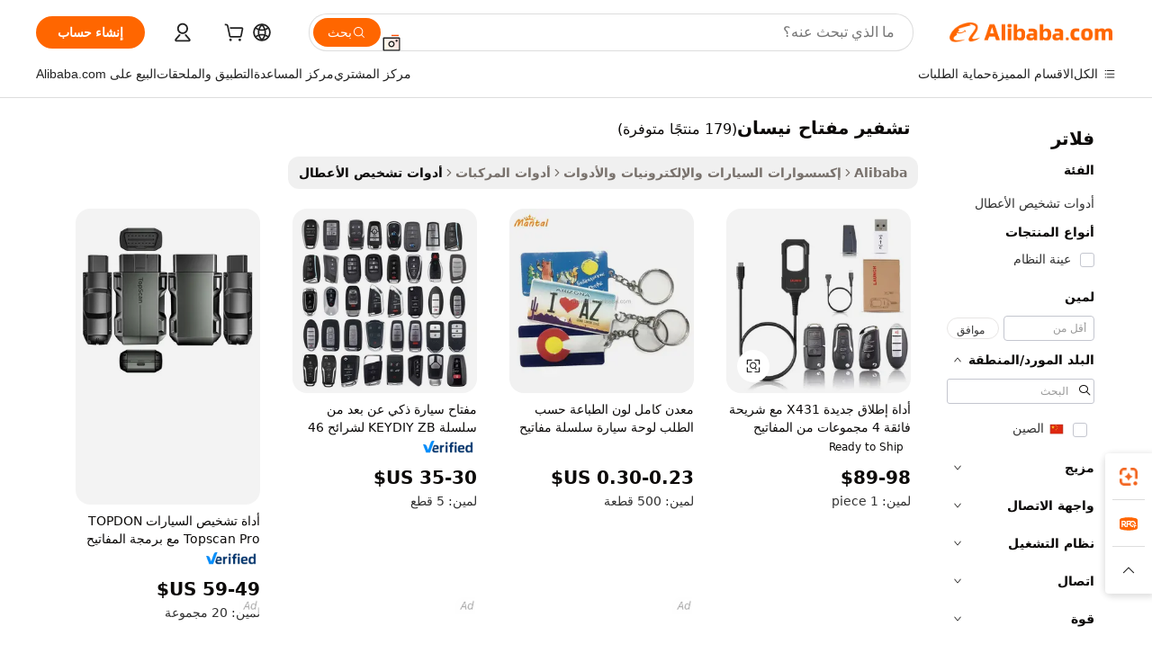

--- FILE ---
content_type: text/html;charset=UTF-8
request_url: https://arabic.alibaba.com/g/nissan-key-coding.html
body_size: 188025
content:

<!-- screen_content -->

    <!-- tangram:5410 begin-->
    <!-- tangram:529998 begin-->
    
<!DOCTYPE html>
<html lang="ar" dir="rtl">
  <head>
        <script>
      window.__BB = {
        scene: window.__bb_scene || 'traffic-free-goods'
      };
      window.__BB.BB_CWV_IGNORE = {
          lcp_element: ['#icbu-buyer-pc-top-banner'],
          lcp_url: [],
        };
      window._timing = {}
      window._timing.first_start = Date.now();
      window.needLoginInspiration = Boolean(false);
      // 变量用于标记页面首次可见时间
      let firstVisibleTime = null;
      if (typeof document.hidden !== 'undefined') {
        // 页面首次加载时直接统计
        if (!document.hidden) {
          firstVisibleTime = Date.now();
          window.__BB_timex = 1
        } else {
          // 页面不可见时监听 visibilitychange 事件
          document.addEventListener('visibilitychange', () => {
            if (!document.hidden) {
              firstVisibleTime = Date.now();
              window.__BB_timex = firstVisibleTime - window.performance.timing.navigationStart
              window.__BB.firstVisibleTime = window.__BB_timex
              console.log("Page became visible after "+ window.__BB_timex + " ms");
            }
          }, { once: true });  // 确保只触发一次
        }
      } else {
        console.warn('Page Visibility API is not supported in this browser.');
      }
    </script>
        <meta name="data-spm" content="a2700">
        <meta name="aplus-xplug" content="NONE">
        <meta name="aplus-icbu-disable-umid" content="1">
        <meta name="google-translate-customization" content="9de59014edaf3b99-22e1cf3b5ca21786-g00bb439a5e9e5f8f-f">
    <meta name="yandex-verification" content="25a76ba8e4443bb3" />
    <meta name="msvalidate.01" content="E3FBF0E89B724C30844BF17C59608E8F" />
    <meta name="viewport" content="width=device-width, initial-scale=1.0, maximum-scale=5.0, user-scalable=yes">
        <link rel="preconnect" href="https://s.alicdn.com/" crossorigin>
    <link rel="dns-prefetch" href="https://s.alicdn.com">
                        <link rel="preload" href="https://s.alicdn.com/@g/alilog/??aplus_plugin_icbufront/index.js,mlog/aplus_v2.js" as="script">
        <link rel="preload" href="https://s.alicdn.com/@img/imgextra/i2/O1CN0153JdbU26g4bILVOyC_!!6000000007690-2-tps-418-58.png" as="image">
        <script>
            window.__APLUS_ABRATE__ = {
        perf_group: 'base64cached',
        scene: "traffic-free-goods",
      };
    </script>
    <meta name="aplus-mmstat-timeout" content="15000">
        <meta content="text/html; charset=utf-8" http-equiv="Content-Type">
          <title>Autel Nissan Key Coding - أدوات برمجة السيارات الاحترافية</title>
      <meta name="keywords" content="morse code key,qr code key ring,key code reader">
      <meta name="description" content="ابحث عن أدوات ترميز مفاتيح Nissan الموثوقة لجميع السيارات. يوفر Autel's MaxiIM KM100 X والماسحات الضوئية التشخيصية الأخرى حلول برمجة احترافية.">
            <meta name="pagetiming-rate" content="9">
      <meta name="pagetiming-resource-rate" content="4">
                    <link rel="canonical" href="https://arabic.alibaba.com/g/nissan-key-coding.html">
                              <link rel="alternate" hreflang="fr" href="https://french.alibaba.com/g/nissan-key-coding.html">
                  <link rel="alternate" hreflang="de" href="https://german.alibaba.com/g/nissan-key-coding.html">
                  <link rel="alternate" hreflang="pt" href="https://portuguese.alibaba.com/g/nissan-key-coding.html">
                  <link rel="alternate" hreflang="it" href="https://italian.alibaba.com/g/nissan-key-coding.html">
                  <link rel="alternate" hreflang="es" href="https://spanish.alibaba.com/g/nissan-key-coding.html">
                  <link rel="alternate" hreflang="ru" href="https://russian.alibaba.com/g/nissan-key-coding.html">
                  <link rel="alternate" hreflang="ko" href="https://korean.alibaba.com/g/nissan-key-coding.html">
                  <link rel="alternate" hreflang="ar" href="https://arabic.alibaba.com/g/nissan-key-coding.html">
                  <link rel="alternate" hreflang="ja" href="https://japanese.alibaba.com/g/nissan-key-coding.html">
                  <link rel="alternate" hreflang="tr" href="https://turkish.alibaba.com/g/nissan-key-coding.html">
                  <link rel="alternate" hreflang="th" href="https://thai.alibaba.com/g/nissan-key-coding.html">
                  <link rel="alternate" hreflang="vi" href="https://vietnamese.alibaba.com/g/nissan-key-coding.html">
                  <link rel="alternate" hreflang="nl" href="https://dutch.alibaba.com/g/nissan-key-coding.html">
                  <link rel="alternate" hreflang="he" href="https://hebrew.alibaba.com/g/nissan-key-coding.html">
                  <link rel="alternate" hreflang="id" href="https://indonesian.alibaba.com/g/nissan-key-coding.html">
                  <link rel="alternate" hreflang="hi" href="https://hindi.alibaba.com/g/nissan-key-coding.html">
                  <link rel="alternate" hreflang="en" href="https://www.alibaba.com/showroom/nissan-key-coding.html">
                  <link rel="alternate" hreflang="zh" href="https://chinese.alibaba.com/g/nissan-key-coding.html">
                  <link rel="alternate" hreflang="x-default" href="https://www.alibaba.com/showroom/nissan-key-coding.html">
                                        <script>
      // Aplus 配置自动打点
      var queue = window.goldlog_queue || (window.goldlog_queue = []);
      var tags = ["button", "a", "div", "span", "i", "svg", "input", "li", "tr"];
      queue.push(
        {
          action: 'goldlog.appendMetaInfo',
          arguments: [
            'aplus-auto-exp',
            [
              {
                logkey: '/sc.ug_msite.new_product_exp',
                cssSelector: '[data-spm-exp]',
                props: ["data-spm-exp"],
              },
              {
                logkey: '/sc.ug_pc.seolist_product_exp',
                cssSelector: '.traffic-card-gallery',
                props: ["data-spm-exp"],
              }
            ]
          ]
        }
      )
      queue.push({
        action: 'goldlog.setMetaInfo',
        arguments: ['aplus-auto-clk', JSON.stringify(tags.map(tag =>({
          "logkey": "/sc.ug_msite.new_product_clk",
          tag,
          "filter": "data-spm-clk",
          "props": ["data-spm-clk"]
        })))],
      });
    </script>
  </head>
  <div id="icbu-header"><div id="the-new-header" data-version="4.4.0" data-tnh-auto-exp="tnh-expose" data-scenes="search-products" style="position: relative;background-color: #fff;border-bottom: 1px solid #ddd;box-sizing: border-box; font-family:Inter,SF Pro Text,Roboto,Helvetica Neue,Helvetica,Tahoma,Arial,PingFang SC,Microsoft YaHei;"><div style="display: flex;align-items:center;height: 72px;min-width: 1200px;max-width: 1580px;margin: 0 auto;padding: 0 40px;box-sizing: border-box;"><img style="height: 29px; width: 209px;" src="https://s.alicdn.com/@img/imgextra/i2/O1CN0153JdbU26g4bILVOyC_!!6000000007690-2-tps-418-58.png" alt="" /></div><div style="min-width: 1200px;max-width: 1580px;margin: 0 auto;overflow: hidden;font-size: 14px;display: flex;justify-content: space-between;padding: 0 40px;box-sizing: border-box;"><div style="display: flex; align-items: center; justify-content: space-between"><div style="position: relative; height: 36px; padding: 0 28px 0 20px">All categories</div><div style="position: relative; height: 36px; padding-right: 28px">Featured selections</div><div style="position: relative; height: 36px">Trade Assurance</div></div><div style="display: flex; align-items: center; justify-content: space-between"><div style="position: relative; height: 36px; padding-right: 28px">Buyer Central</div><div style="position: relative; height: 36px; padding-right: 28px">Help Center</div><div style="position: relative; height: 36px; padding-right: 28px">Get the app</div><div style="position: relative; height: 36px">Become a supplier</div></div></div></div></div></div>
  <body data-spm="7724857" style="min-height: calc(100vh + 1px)"><script 
id="beacon-aplus"   
src="//s.alicdn.com/@g/alilog/??aplus_plugin_icbufront/index.js,mlog/aplus_v2.js"
exparams="aplus=async&userid=&aplus&ali_beacon_id=&ali_apache_id=&ali_apache_track=&ali_apache_tracktmp=&eagleeye_traceid=2103246417693184132518511e0cdf&ip=18%2e221%2e114%2e84&dmtrack_c={ali%5fresin%5ftrace%3dse%5frst%3dnull%7csp%5fviewtype%3dY%7cset%3d3%7cser%3d1007%7cpageId%3dbc4dd497584543c69f9e9d355673e190%7cm%5fpageid%3dnull%7cpvmi%3df35dda9ba4fb403186e00e8b38b7df50%7csek%5fsepd%3d%25D8%25AA%25D8%25B4%25D9%2581%25D9%258A%25D8%25B1%2b%25D9%2585%25D9%2581%25D8%25AA%25D8%25A7%25D8%25AD%2b%25D9%2586%25D9%258A%25D8%25B3%25D8%25A7%25D9%2586%7csek%3dnissan%2bkey%2bcoding%7cse%5fpn%3d1%7cp4pid%3d66c716fe%2d41b6%2d427c%2d8577%2d1e58587da1ae%7csclkid%3dnull%7cforecast%5fpost%5fcate%3dnull%7cseo%5fnew%5fuser%5fflag%3dfalse%7ccategoryId%3d340804%7cseo%5fsearch%5fmodel%5fupgrade%5fv2%3d2025070801%7cseo%5fmodule%5fcard%5f20240624%3d202406242%7clong%5ftext%5fgoogle%5ftranslate%5fv2%3d2407142%7cseo%5fcontent%5ftd%5fbottom%5ftext%5fupdate%5fkey%3d2025070801%7cseo%5fsearch%5fmodel%5fupgrade%5fv3%3d2025072201%7cdamo%5falt%5freplace%3d2485818%7cseo%5fsearch%5fmodel%5fmulti%5fupgrade%5fv3%3d2025081101%7cwap%5fcross%3d2007659%7cwap%5fcs%5faction%3d2005494%7cAPP%5fVisitor%5fActive%3d26702%7cseo%5fshowroom%5fgoods%5fmix%3d2005244%7cseo%5fdefault%5fcached%5flong%5ftext%5ffrom%5fnew%5fkeyword%5fstep%3d2024122502%7cshowroom%5fgeneral%5ftemplate%3d2005292%7cwap%5fcs%5ftext%3dnull%7cstructured%5fdata%3d2025052702%7cseo%5fmulti%5fstyle%5ftext%5fupdate%3d2511182%7cpc%5fnew%5fheader%3dnull%7cseo%5fmeta%5fcate%5ftemplate%5fv1%3d2025042401%7cseo%5fmeta%5ftd%5fsearch%5fkeyword%5fstep%5fv1%3d2025040999%7cshowroom%5fft%5flong%5ftext%5fbaks%3d80802%7cAPP%5fGrowing%5fBuyer%5fHigh%5fIntent%5fActive%3d25488%7cshowroom%5fpc%5fv2019%3d2104%7cAPP%5fProspecting%5fBuyer%3d26711%7ccache%5fcontrol%3d2481986%7cAPP%5fChurned%5fCore%5fBuyer%3d25463%7cseo%5fdefault%5fcached%5flong%5ftext%5fstep%3d24110802%7camp%5flighthouse%5fscore%5fimage%3d19657%7cseo%5fft%5ftranslate%5fgemini%3d25012003%7cwap%5fnode%5fssr%3d2015725%7cdataphant%5fopen%3d27030%7clongtext%5fmulti%5fstyle%5fexpand%5frussian%3d2510142%7cseo%5flongtext%5fgoogle%5fdata%5fsection%3d25021702%7cindustry%5fpopular%5ffloor%3dnull%7cwap%5fad%5fgoods%5fproduct%5finterval%3dnull%7cseo%5fgoods%5fbootom%5fwholesale%5flink%3dnull%7cseo%5fmiddle%5fwholesale%5flink%3d2486164%7cseo%5fkeyword%5faatest%3d6%7cft%5flong%5ftext%5fenpand%5fstep2%3d121602%7cseo%5fft%5flongtext%5fexpand%5fstep3%3d25012102%7cseo%5fwap%5fheadercard%3d2006288%7cAPP%5fChurned%5fInactive%5fVisitor%3d25497%7cAPP%5fGrowing%5fBuyer%5fHigh%5fIntent%5fInactive%3d25484%7cseo%5fmeta%5ftd%5fmulti%5fkey%3d2025061801%7ctop%5frecommend%5f20250120%3d202501201%7clongtext%5fmulti%5fstyle%5fexpand%5ffrench%5fcopy%3d25091802%7clongtext%5fmulti%5fstyle%5fexpand%5ffrench%5fcopy%5fcopy%3d25092502%7clong%5ftext%5fpaa%3d2020801%7cseo%5ffloor%5fexp%3dnull%7cseo%5fshowroom%5falgo%5flink%3d17764%7cseo%5fmeta%5ftd%5faib%5fgeneral%5fkey%3d2025091900%7ccountry%5findustry%3d202311033%7cpc%5ffree%5fswitchtosearch%3d2020529%7cshowroom%5fft%5flong%5ftext%5fenpand%5fstep1%3d101102%7cseo%5fshowroom%5fnorel%3d443425%7cplp%5fstyle%5f25%5fpc%3d202505222%7cseo%5fggs%5flayer%3d10011%7cquery%5fmutil%5flang%5ftranslate%3d2025060300%7cseo%5fsearch%5fmulti%5fsearch%5ftype%5fv2%3d2026012200%7cAPP%5fChurned%5fBuyer%3d25468%7cstream%5frender%5fperf%5fopt%3d2309181%7cwap%5fgoods%3d2007383%7cseo%5fshowroom%5fsimilar%5f20240614%3d202406142%7cchinese%5fopen%3d6307%7cquery%5fgpt%5ftranslate%3d20240820%7cad%5fproduct%5finterval%3dnull%7camp%5fto%5fpwa%3d2007359%7cplp%5faib%5fmulti%5fai%5fmeta%3d20250401%7cwap%5fsupplier%5fcontent%3dnull%7cpc%5ffree%5frefactoring%3d20220315%7csso%5foem%5ffloor%3d30031%7cAPP%5fGrowing%5fBuyer%5fInactive%3d25476%7cseo%5fpc%5fnew%5fview%5f20240807%3d202408072%7cseo%5fbottom%5ftext%5fentity%5fkey%5fcopy%3d2025062400%7cstream%5frender%3d433763%7cseo%5fmodule%5fcard%5f20240424%3d202404241%7cseo%5ftitle%5freplace%5f20191226%3d5841%7clongtext%5fmulti%5fstyle%5fexpand%3d25090802%7cgoogleweblight%3d6516%7clighthouse%5fbase64%3dnull%7cAPP%5fProspecting%5fBuyer%5fActive%3d26719%7cad%5fgoods%5fproduct%5finterval%3dnull%7cseo%5fbottom%5fdeep%5fextend%5fkw%5fkey%3d2025071101%7clongtext%5fmulti%5fstyle%5fexpand%5fturkish%3d25102801%7cilink%5fuv%3d20240911%7cwap%5flist%5fwakeup%3d2005832%7ctpp%5fcrosslink%5fpc%3d20205311%7cseo%5ftop%5fbooth%3d18501%7cAPP%5fGrowing%5fBuyer%5fLess%5fActive%3d25470%7cseo%5fsearch%5fmodel%5fupgrade%5frank%3d2025092401%7cgoodslayer%3d7977%7cft%5flong%5ftext%5ftranslate%5fexpand%5fstep1%3d24110802%7cseo%5fheaderstyle%5ftraffic%5fkey%5fv1%3d2025072100%7ccrosslink%5fswitch%3d2008141%7cp4p%5foutline%3d20240328%7cseo%5fmeta%5ftd%5faib%5fv2%5fkey%3d2025091800%7crts%5fmulti%3d2008404%7cseo%5fad%5foptimization%5fkey%5fv2%3d2025072300%7cAPP%5fVisitor%5fLess%5fActive%3d26698%7cseo%5fsearch%5franker%5fid%3d2025112401%7cplp%5fstyle%5f25%3d202505192%7ccdn%5fvm%3d2007368%7cwap%5fad%5fproduct%5finterval%3dnull%7cseo%5fsearch%5fmodel%5fmulti%5fupgrade%5frank%3d2025092401%7cpc%5fcard%5fshare%3d2025081201%7cAPP%5fGrowing%5fBuyer%5fHigh%5fIntent%5fLess%5fActive%3d25480%7cgoods%5ftitle%5fsubstitute%3d9616%7cwap%5fscreen%5fexp%3d2025081400%7creact%5fheader%5ftest%3d202502182%7cpc%5fcs%5fcolor%3d2005788%7cshowroom%5fft%5flong%5ftext%5ftest%3d72502%7cone%5ftap%5flogin%5fABTest%3d202308153%7cseo%5fhyh%5fshow%5ftags%3d9867%7cplp%5fstructured%5fdata%3d2508182%7cguide%5fdelete%3d2008526%7cseo%5findustry%5ftemplate%3dnull%7cseo%5fmeta%5ftd%5fmulti%5fes%5fkey%3d2025073101%7cseo%5fshowroom%5fdata%5fmix%3d19888%7csso%5ftop%5franking%5ffloor%3d20031%7cseo%5ftd%5fdeep%5fupgrade%5fkey%5fv3%3d2025081101%7cwap%5fue%5fone%3d2025111401%7cshowroom%5fto%5frts%5flink%3d2008480%7ccountrysearch%5ftest%3dnull%7cseo%5fplp%5fdate%5fv2%3d2025102701%7cchannel%5famp%5fto%5fpwa%3d2008435%7cseo%5fmulti%5fstyles%5flong%5ftext%3d2503172%7cseo%5fmeta%5ftext%5fmutli%5fcate%5ftemplate%5fv1%3d2025080800%7cseo%5fdefault%5fcached%5fmutil%5flong%5ftext%5fstep%3d24110436%7cseo%5faction%5fpoint%5ftype%3d22823%7cseo%5faib%5ftd%5flaunch%5f20240828%5fcopy%3d202408282%7cseo%5fshowroom%5fwholesale%5flink%3d2486142%7cseo%5fperf%5fimprove%3d2023999%7cseo%5fwap%5flist%5fbounce%5f01%3d2063%7cseo%5fwap%5flist%5fbounce%5f02%3d2128%7cAPP%5fGrowing%5fBuyer%5fActive%3d25492%7cvideolayer%3dnull%7cvideo%5fplay%3dnull%7cAPP%5fChurned%5fMember%5fInactive%3d25501%7cseo%5fgoogle%5fnew%5fstruct%3d438326%7cicbu%5falgo%5fp4p%5fseo%5fad%3d2025072300%7ctpp%5ftrace%3dseoKeyword%2dseoKeyword%5fv3%2dbase%2dORIGINAL}&pageid=12dd72542103364a1769318413&hn=ensearchweb033003054074%2erg%2dus%2deast%2eus68&asid=AQAAAAANqHVpc0FSXwAAAABP8DrRJaSDng==&treq=&tres=" async>
</script>
            <style>body{background-color:white;}.no-scrollbar.il-sticky.il-top-0.il-max-h-\[100vh\].il-w-\[200px\].il-flex-shrink-0.il-flex-grow-0.il-overflow-y-scroll{background-color:#FFF;padding-left:12px}</style>
                    <!-- tangram:530006 begin-->
<!--  -->
 <style>
   @keyframes il-spin {
     to {
       transform: rotate(360deg);
     }
   }
   @keyframes il-pulse {
     50% {
       opacity: 0.5;
     }
   }
   .traffic-card-gallery {display: flex;position: relative;flex-direction: column;justify-content: flex-start;border-radius: 0.5rem;background-color: #fff;padding: 0.5rem 0.5rem 1rem;overflow: hidden;font-size: 0.75rem;line-height: 1rem;}
   .traffic-card-list {display: flex;position: relative;flex-direction: row;justify-content: flex-start;border-bottom-width: 1px;background-color: #fff;padding: 1rem;height: 292px;overflow: hidden;font-size: 0.75rem;line-height: 1rem;}
   .product-price {
     b {
       font-size: 22px;
     }
   }
   .skel-loading {
       animation: il-pulse 2s cubic-bezier(0.4, 0, 0.6, 1) infinite;background-color: hsl(60, 4.8%, 95.9%);
   }
 </style>
<div id="first-cached-card">
  <div style="box-sizing:border-box;display: flex;position: absolute;left: 0;right: 0;margin: 0 auto;z-index: 1;min-width: 1200px;max-width: 1580px;padding: 0.75rem 3.25rem 0;pointer-events: none;">
    <!--页面左侧区域-->
    <div style="width: 200px;padding-top: 1rem;padding-left:12px; background-color: #fff;border-radius: 0.25rem">
      <div class="skel-loading" style="height: 1.5rem;width: 50%;border-radius: 0.25rem;"></div>
      <div style="margin-top: 1rem;margin-bottom: 1rem;">
        <div class="skel-loading" style="height: 1rem;width: calc(100% * 5 / 6);"></div>
        <div
          class="skel-loading"
          style="margin-top: 1rem;height: 1rem;width: calc(100% * 8 / 12);"
        ></div>
        <div class="skel-loading" style="margin-top: 1rem;height: 1rem;width: 75%;"></div>
        <div
          class="skel-loading"
          style="margin-top: 1rem;height: 1rem;width: calc(100% * 7 / 12);"
        ></div>
      </div>
      <div class="skel-loading" style="height: 1.5rem;width: 50%;border-radius: 0.25rem;"></div>
      <div style="margin-top: 1rem;margin-bottom: 1rem;">
        <div class="skel-loading" style="height: 1rem;width: calc(100% * 5 / 6);"></div>
        <div
          class="skel-loading"
          style="margin-top: 1rem;height: 1rem;width: calc(100% * 8 / 12);"
        ></div>
        <div class="skel-loading" style="margin-top: 1rem;height: 1rem;width: 75%;"></div>
        <div
          class="skel-loading"
          style="margin-top: 1rem;height: 1rem;width: calc(100% * 7 / 12);"
        ></div>
      </div>
      <div class="skel-loading" style="height: 1.5rem;width: 50%;border-radius: 0.25rem;"></div>
      <div style="margin-top: 1rem;margin-bottom: 1rem;">
        <div class="skel-loading" style="height: 1rem;width: calc(100% * 5 / 6);"></div>
        <div
          class="skel-loading"
          style="margin-top: 1rem;height: 1rem;width: calc(100% * 8 / 12);"
        ></div>
        <div class="skel-loading" style="margin-top: 1rem;height: 1rem;width: 75%;"></div>
        <div
          class="skel-loading"
          style="margin-top: 1rem;height: 1rem;width: calc(100% * 7 / 12);"
        ></div>
      </div>
      <div class="skel-loading" style="height: 1.5rem;width: 50%;border-radius: 0.25rem;"></div>
      <div style="margin-top: 1rem;margin-bottom: 1rem;">
        <div class="skel-loading" style="height: 1rem;width: calc(100% * 5 / 6);"></div>
        <div
          class="skel-loading"
          style="margin-top: 1rem;height: 1rem;width: calc(100% * 8 / 12);"
        ></div>
        <div class="skel-loading" style="margin-top: 1rem;height: 1rem;width: 75%;"></div>
        <div
          class="skel-loading"
          style="margin-top: 1rem;height: 1rem;width: calc(100% * 7 / 12);"
        ></div>
      </div>
      <div class="skel-loading" style="height: 1.5rem;width: 50%;border-radius: 0.25rem;"></div>
      <div style="margin-top: 1rem;margin-bottom: 1rem;">
        <div class="skel-loading" style="height: 1rem;width: calc(100% * 5 / 6);"></div>
        <div
          class="skel-loading"
          style="margin-top: 1rem;height: 1rem;width: calc(100% * 8 / 12);"
        ></div>
        <div class="skel-loading" style="margin-top: 1rem;height: 1rem;width: 75%;"></div>
        <div
          class="skel-loading"
          style="margin-top: 1rem;height: 1rem;width: calc(100% * 7 / 12);"
        ></div>
      </div>
      <div class="skel-loading" style="height: 1.5rem;width: 50%;border-radius: 0.25rem;"></div>
      <div style="margin-top: 1rem;margin-bottom: 1rem;">
        <div class="skel-loading" style="height: 1rem;width: calc(100% * 5 / 6);"></div>
        <div
          class="skel-loading"
          style="margin-top: 1rem;height: 1rem;width: calc(100% * 8 / 12);"
        ></div>
        <div class="skel-loading" style="margin-top: 1rem;height: 1rem;width: 75%;"></div>
        <div
          class="skel-loading"
          style="margin-top: 1rem;height: 1rem;width: calc(100% * 7 / 12);"
        ></div>
      </div>
    </div>
    <!--页面主体区域-->
    <div style="flex: 1 1 0%; overflow: hidden;padding: 0.5rem 0.5rem 0.5rem 1.5rem">
      <div style="height: 1.25rem;margin-bottom: 1rem;"></div>
      <!-- keywords -->
      <div style="margin-bottom: 1rem;height: 1.75rem;font-weight: 700;font-size: 1.25rem;line-height: 1.75rem;"></div>
      <!-- longtext -->
            <div style="width: calc(25% - 0.9rem);pointer-events: auto">
        <div class="traffic-card-gallery">
          <!-- ProductImage -->
          <a href="//www.alibaba.com/product-detail/New-Launch-X431-Tool-with-Super_1601341505877.html?from=SEO" target="_blank" style="position: relative;margin-bottom: 0.5rem;aspect-ratio: 1;overflow: hidden;border-radius: 0.5rem;">
            <div style="display: flex; overflow: hidden">
              <div style="position: relative;margin: 0;width: 100%;min-width: 0;flex-shrink: 0;flex-grow: 0;flex-basis: 100%;padding: 0;">
                <img style="position: relative; aspect-ratio: 1; width: 100%" src="[data-uri]" loading="eager" />
                <div style="position: absolute;left: 0;bottom: 0;right: 0;top: 0;background-color: #000;opacity: 0.05;"></div>
              </div>
            </div>
          </a>
          <div style="display: flex;flex: 1 1 0%;flex-direction: column;justify-content: space-between;">
            <div>
              <a class="skel-loading" style="margin-top: 0.5rem;display:inline-block;width:100%;height:1rem;" href="//www.alibaba.com/product-detail/New-Launch-X431-Tool-with-Super_1601341505877.html" target="_blank"></a>
              <a class="skel-loading" style="margin-top: 0.125rem;display:inline-block;width:100%;height:1rem;" href="//www.alibaba.com/product-detail/New-Launch-X431-Tool-with-Super_1601341505877.html" target="_blank"></a>
              <div class="skel-loading" style="margin-top: 0.25rem;height:1.625rem;width:75%"></div>
              <div class="skel-loading" style="margin-top: 0.5rem;height: 1rem;width:50%"></div>
              <div class="skel-loading" style="margin-top:0.25rem;height:1rem;width:25%"></div>
            </div>
          </div>

        </div>
      </div>

    </div>
  </div>
</div>
<!-- tangram:530006 end-->
            <style>.component-left-filter-callback{display:flex;position:relative;margin-top:10px;height:1200px}.component-left-filter-callback img{width:200px}.component-left-filter-callback i{position:absolute;top:5%;left:50%}.related-search-wrapper{padding:.5rem;--tw-bg-opacity: 1;background-color:#fff;background-color:rgba(255,255,255,var(--tw-bg-opacity, 1));border-width:1px;border-color:var(--input)}.related-search-wrapper .related-search-box{margin:12px 16px}.related-search-wrapper .related-search-box .related-search-title{display:inline;float:start;color:#666;word-wrap:break-word;margin-right:12px;width:13%}.related-search-wrapper .related-search-box .related-search-content{display:flex;flex-wrap:wrap}.related-search-wrapper .related-search-box .related-search-content .related-search-link{margin-right:12px;width:23%;overflow:hidden;color:#666;text-overflow:ellipsis;white-space:nowrap}.product-title img{margin-right:.5rem;display:inline-block;height:1rem;vertical-align:sub}.product-price b{font-size:22px}.similar-icon{position:absolute;bottom:12px;z-index:2;right:12px}.rfq-card{display:inline-block;position:relative;box-sizing:border-box;margin-bottom:36px}.rfq-card .rfq-card-content{display:flex;position:relative;flex-direction:column;align-items:flex-start;background-size:cover;background-color:#fff;padding:12px;width:100%;height:100%}.rfq-card .rfq-card-content .rfq-card-icon{margin-top:50px}.rfq-card .rfq-card-content .rfq-card-icon img{width:45px}.rfq-card .rfq-card-content .rfq-card-top-title{margin-top:14px;color:#222;font-weight:400;font-size:16px}.rfq-card .rfq-card-content .rfq-card-title{margin-top:24px;color:#333;font-weight:800;font-size:20px}.rfq-card .rfq-card-content .rfq-card-input-box{margin-top:24px;width:100%}.rfq-card .rfq-card-content .rfq-card-input-box textarea{box-sizing:border-box;border:1px solid #ddd;border-radius:4px;background-color:#fff;padding:9px 12px;width:100%;height:88px;resize:none;color:#666;font-weight:400;font-size:13px;font-family:inherit}.rfq-card .rfq-card-content .rfq-card-button{margin-top:24px;border:1px solid #666;border-radius:16px;background-color:#fff;width:67%;color:#000;font-weight:700;font-size:14px;line-height:30px;text-align:center}[data-modulename^=ProductList-] div{contain-intrinsic-size:auto 500px}.traffic-card-gallery:hover{--tw-shadow: 0px 2px 6px 2px rgba(0,0,0,.12157);--tw-shadow-colored: 0px 2px 6px 2px var(--tw-shadow-color);box-shadow:0 0 #0000,0 0 #0000,0 2px 6px 2px #0000001f;box-shadow:var(--tw-ring-offset-shadow, 0 0 rgba(0,0,0,0)),var(--tw-ring-shadow, 0 0 rgba(0,0,0,0)),var(--tw-shadow);z-index:10}.traffic-card-gallery{position:relative;display:flex;flex-direction:column;justify-content:flex-start;overflow:hidden;border-radius:.75rem;--tw-bg-opacity: 1;background-color:#fff;background-color:rgba(255,255,255,var(--tw-bg-opacity, 1));padding:.5rem;font-size:.75rem;line-height:1rem}.traffic-card-list{position:relative;display:flex;height:292px;flex-direction:row;justify-content:flex-start;overflow:hidden;border-bottom-width:1px;--tw-bg-opacity: 1;background-color:#fff;background-color:rgba(255,255,255,var(--tw-bg-opacity, 1));padding:1rem;font-size:.75rem;line-height:1rem}.traffic-card-g-industry:hover{--tw-shadow: 0 0 10px rgba(0,0,0,.1);--tw-shadow-colored: 0 0 10px var(--tw-shadow-color);box-shadow:0 0 #0000,0 0 #0000,0 0 10px #0000001a;box-shadow:var(--tw-ring-offset-shadow, 0 0 rgba(0,0,0,0)),var(--tw-ring-shadow, 0 0 rgba(0,0,0,0)),var(--tw-shadow)}.traffic-card-g-industry{position:relative;border-radius:var(--radius);--tw-bg-opacity: 1;background-color:#fff;background-color:rgba(255,255,255,var(--tw-bg-opacity, 1));padding:1.25rem .75rem .75rem;font-size:.875rem;line-height:1.25rem}.module-filter-section-wrapper{max-height:none!important;overflow-x:hidden}*,:before,:after{--tw-border-spacing-x: 0;--tw-border-spacing-y: 0;--tw-translate-x: 0;--tw-translate-y: 0;--tw-rotate: 0;--tw-skew-x: 0;--tw-skew-y: 0;--tw-scale-x: 1;--tw-scale-y: 1;--tw-pan-x: ;--tw-pan-y: ;--tw-pinch-zoom: ;--tw-scroll-snap-strictness: proximity;--tw-gradient-from-position: ;--tw-gradient-via-position: ;--tw-gradient-to-position: ;--tw-ordinal: ;--tw-slashed-zero: ;--tw-numeric-figure: ;--tw-numeric-spacing: ;--tw-numeric-fraction: ;--tw-ring-inset: ;--tw-ring-offset-width: 0px;--tw-ring-offset-color: #fff;--tw-ring-color: rgba(59, 130, 246, .5);--tw-ring-offset-shadow: 0 0 rgba(0,0,0,0);--tw-ring-shadow: 0 0 rgba(0,0,0,0);--tw-shadow: 0 0 rgba(0,0,0,0);--tw-shadow-colored: 0 0 rgba(0,0,0,0);--tw-blur: ;--tw-brightness: ;--tw-contrast: ;--tw-grayscale: ;--tw-hue-rotate: ;--tw-invert: ;--tw-saturate: ;--tw-sepia: ;--tw-drop-shadow: ;--tw-backdrop-blur: ;--tw-backdrop-brightness: ;--tw-backdrop-contrast: ;--tw-backdrop-grayscale: ;--tw-backdrop-hue-rotate: ;--tw-backdrop-invert: ;--tw-backdrop-opacity: ;--tw-backdrop-saturate: ;--tw-backdrop-sepia: ;--tw-contain-size: ;--tw-contain-layout: ;--tw-contain-paint: ;--tw-contain-style: }::backdrop{--tw-border-spacing-x: 0;--tw-border-spacing-y: 0;--tw-translate-x: 0;--tw-translate-y: 0;--tw-rotate: 0;--tw-skew-x: 0;--tw-skew-y: 0;--tw-scale-x: 1;--tw-scale-y: 1;--tw-pan-x: ;--tw-pan-y: ;--tw-pinch-zoom: ;--tw-scroll-snap-strictness: proximity;--tw-gradient-from-position: ;--tw-gradient-via-position: ;--tw-gradient-to-position: ;--tw-ordinal: ;--tw-slashed-zero: ;--tw-numeric-figure: ;--tw-numeric-spacing: ;--tw-numeric-fraction: ;--tw-ring-inset: ;--tw-ring-offset-width: 0px;--tw-ring-offset-color: #fff;--tw-ring-color: rgba(59, 130, 246, .5);--tw-ring-offset-shadow: 0 0 rgba(0,0,0,0);--tw-ring-shadow: 0 0 rgba(0,0,0,0);--tw-shadow: 0 0 rgba(0,0,0,0);--tw-shadow-colored: 0 0 rgba(0,0,0,0);--tw-blur: ;--tw-brightness: ;--tw-contrast: ;--tw-grayscale: ;--tw-hue-rotate: ;--tw-invert: ;--tw-saturate: ;--tw-sepia: ;--tw-drop-shadow: ;--tw-backdrop-blur: ;--tw-backdrop-brightness: ;--tw-backdrop-contrast: ;--tw-backdrop-grayscale: ;--tw-backdrop-hue-rotate: ;--tw-backdrop-invert: ;--tw-backdrop-opacity: ;--tw-backdrop-saturate: ;--tw-backdrop-sepia: ;--tw-contain-size: ;--tw-contain-layout: ;--tw-contain-paint: ;--tw-contain-style: }*,:before,:after{box-sizing:border-box;border-width:0;border-style:solid;border-color:#e5e7eb}:before,:after{--tw-content: ""}html,:host{line-height:1.5;-webkit-text-size-adjust:100%;-moz-tab-size:4;-o-tab-size:4;tab-size:4;font-family:ui-sans-serif,system-ui,-apple-system,Segoe UI,Roboto,Ubuntu,Cantarell,Noto Sans,sans-serif,"Apple Color Emoji","Segoe UI Emoji",Segoe UI Symbol,"Noto Color Emoji";font-feature-settings:normal;font-variation-settings:normal;-webkit-tap-highlight-color:transparent}body{margin:0;line-height:inherit}hr{height:0;color:inherit;border-top-width:1px}abbr:where([title]){text-decoration:underline;-webkit-text-decoration:underline dotted;text-decoration:underline dotted}h1,h2,h3,h4,h5,h6{font-size:inherit;font-weight:inherit}a{color:inherit;text-decoration:inherit}b,strong{font-weight:bolder}code,kbd,samp,pre{font-family:ui-monospace,SFMono-Regular,Menlo,Monaco,Consolas,Liberation Mono,Courier New,monospace;font-feature-settings:normal;font-variation-settings:normal;font-size:1em}small{font-size:80%}sub,sup{font-size:75%;line-height:0;position:relative;vertical-align:baseline}sub{bottom:-.25em}sup{top:-.5em}table{text-indent:0;border-color:inherit;border-collapse:collapse}button,input,optgroup,select,textarea{font-family:inherit;font-feature-settings:inherit;font-variation-settings:inherit;font-size:100%;font-weight:inherit;line-height:inherit;letter-spacing:inherit;color:inherit;margin:0;padding:0}button,select{text-transform:none}button,input:where([type=button]),input:where([type=reset]),input:where([type=submit]){-webkit-appearance:button;background-color:transparent;background-image:none}:-moz-focusring{outline:auto}:-moz-ui-invalid{box-shadow:none}progress{vertical-align:baseline}::-webkit-inner-spin-button,::-webkit-outer-spin-button{height:auto}[type=search]{-webkit-appearance:textfield;outline-offset:-2px}::-webkit-search-decoration{-webkit-appearance:none}::-webkit-file-upload-button{-webkit-appearance:button;font:inherit}summary{display:list-item}blockquote,dl,dd,h1,h2,h3,h4,h5,h6,hr,figure,p,pre{margin:0}fieldset{margin:0;padding:0}legend{padding:0}ol,ul,menu{list-style:none;margin:0;padding:0}dialog{padding:0}textarea{resize:vertical}input::-moz-placeholder,textarea::-moz-placeholder{opacity:1;color:#9ca3af}input::placeholder,textarea::placeholder{opacity:1;color:#9ca3af}button,[role=button]{cursor:pointer}:disabled{cursor:default}img,svg,video,canvas,audio,iframe,embed,object{display:block;vertical-align:middle}img,video{max-width:100%;height:auto}[hidden]:where(:not([hidden=until-found])){display:none}:root{--background: hsl(0, 0%, 100%);--foreground: hsl(20, 14.3%, 4.1%);--card: hsl(0, 0%, 100%);--card-foreground: hsl(20, 14.3%, 4.1%);--popover: hsl(0, 0%, 100%);--popover-foreground: hsl(20, 14.3%, 4.1%);--primary: hsl(24, 100%, 50%);--primary-foreground: hsl(60, 9.1%, 97.8%);--secondary: hsl(60, 4.8%, 95.9%);--secondary-foreground: #333;--muted: hsl(60, 4.8%, 95.9%);--muted-foreground: hsl(25, 5.3%, 44.7%);--accent: hsl(60, 4.8%, 95.9%);--accent-foreground: hsl(24, 9.8%, 10%);--destructive: hsl(0, 84.2%, 60.2%);--destructive-foreground: hsl(60, 9.1%, 97.8%);--border: hsl(20, 5.9%, 90%);--input: hsl(20, 5.9%, 90%);--ring: hsl(24.6, 95%, 53.1%);--radius: 1rem}.dark{--background: hsl(20, 14.3%, 4.1%);--foreground: hsl(60, 9.1%, 97.8%);--card: hsl(20, 14.3%, 4.1%);--card-foreground: hsl(60, 9.1%, 97.8%);--popover: hsl(20, 14.3%, 4.1%);--popover-foreground: hsl(60, 9.1%, 97.8%);--primary: hsl(20.5, 90.2%, 48.2%);--primary-foreground: hsl(60, 9.1%, 97.8%);--secondary: hsl(12, 6.5%, 15.1%);--secondary-foreground: hsl(60, 9.1%, 97.8%);--muted: hsl(12, 6.5%, 15.1%);--muted-foreground: hsl(24, 5.4%, 63.9%);--accent: hsl(12, 6.5%, 15.1%);--accent-foreground: hsl(60, 9.1%, 97.8%);--destructive: hsl(0, 72.2%, 50.6%);--destructive-foreground: hsl(60, 9.1%, 97.8%);--border: hsl(12, 6.5%, 15.1%);--input: hsl(12, 6.5%, 15.1%);--ring: hsl(20.5, 90.2%, 48.2%)}*{border-color:#e7e5e4;border-color:var(--border)}body{background-color:#fff;background-color:var(--background);color:#0c0a09;color:var(--foreground)}.il-sr-only{position:absolute;width:1px;height:1px;padding:0;margin:-1px;overflow:hidden;clip:rect(0,0,0,0);white-space:nowrap;border-width:0}.il-invisible{visibility:hidden}.il-fixed{position:fixed}.il-absolute{position:absolute}.il-relative{position:relative}.il-sticky{position:sticky}.il-inset-0{inset:0}.il--bottom-12{bottom:-3rem}.il--top-12{top:-3rem}.il-bottom-0{bottom:0}.il-bottom-2{bottom:.5rem}.il-bottom-3{bottom:.75rem}.il-bottom-4{bottom:1rem}.il-end-0{right:0}.il-end-2{right:.5rem}.il-end-3{right:.75rem}.il-end-4{right:1rem}.il-left-0{left:0}.il-left-3{left:.75rem}.il-right-0{right:0}.il-right-2{right:.5rem}.il-right-3{right:.75rem}.il-start-0{left:0}.il-start-1\/2{left:50%}.il-start-2{left:.5rem}.il-start-3{left:.75rem}.il-start-\[50\%\]{left:50%}.il-top-0{top:0}.il-top-1\/2{top:50%}.il-top-16{top:4rem}.il-top-4{top:1rem}.il-top-\[50\%\]{top:50%}.il-z-10{z-index:10}.il-z-50{z-index:50}.il-z-\[9999\]{z-index:9999}.il-col-span-4{grid-column:span 4 / span 4}.il-m-0{margin:0}.il-m-3{margin:.75rem}.il-m-auto{margin:auto}.il-mx-auto{margin-left:auto;margin-right:auto}.il-my-3{margin-top:.75rem;margin-bottom:.75rem}.il-my-5{margin-top:1.25rem;margin-bottom:1.25rem}.il-my-auto{margin-top:auto;margin-bottom:auto}.\!il-mb-4{margin-bottom:1rem!important}.il--mt-4{margin-top:-1rem}.il-mb-0{margin-bottom:0}.il-mb-1{margin-bottom:.25rem}.il-mb-2{margin-bottom:.5rem}.il-mb-3{margin-bottom:.75rem}.il-mb-4{margin-bottom:1rem}.il-mb-5{margin-bottom:1.25rem}.il-mb-6{margin-bottom:1.5rem}.il-mb-8{margin-bottom:2rem}.il-mb-\[-0\.75rem\]{margin-bottom:-.75rem}.il-mb-\[0\.125rem\]{margin-bottom:.125rem}.il-me-1{margin-right:.25rem}.il-me-2{margin-right:.5rem}.il-me-3{margin-right:.75rem}.il-me-auto{margin-right:auto}.il-mr-1{margin-right:.25rem}.il-mr-2{margin-right:.5rem}.il-ms-1{margin-left:.25rem}.il-ms-4{margin-left:1rem}.il-ms-5{margin-left:1.25rem}.il-ms-8{margin-left:2rem}.il-ms-\[\.375rem\]{margin-left:.375rem}.il-ms-auto{margin-left:auto}.il-mt-0{margin-top:0}.il-mt-0\.5{margin-top:.125rem}.il-mt-1{margin-top:.25rem}.il-mt-2{margin-top:.5rem}.il-mt-3{margin-top:.75rem}.il-mt-4{margin-top:1rem}.il-mt-6{margin-top:1.5rem}.il-line-clamp-1{overflow:hidden;display:-webkit-box;-webkit-box-orient:vertical;-webkit-line-clamp:1}.il-line-clamp-2{overflow:hidden;display:-webkit-box;-webkit-box-orient:vertical;-webkit-line-clamp:2}.il-line-clamp-6{overflow:hidden;display:-webkit-box;-webkit-box-orient:vertical;-webkit-line-clamp:6}.il-inline-block{display:inline-block}.il-inline{display:inline}.il-flex{display:flex}.il-inline-flex{display:inline-flex}.il-grid{display:grid}.il-aspect-square{aspect-ratio:1 / 1}.il-size-5{width:1.25rem;height:1.25rem}.il-h-1{height:.25rem}.il-h-10{height:2.5rem}.il-h-11{height:2.75rem}.il-h-20{height:5rem}.il-h-24{height:6rem}.il-h-3\.5{height:.875rem}.il-h-4{height:1rem}.il-h-40{height:10rem}.il-h-6{height:1.5rem}.il-h-8{height:2rem}.il-h-9{height:2.25rem}.il-h-\[150px\]{height:150px}.il-h-\[152px\]{height:152px}.il-h-\[18\.25rem\]{height:18.25rem}.il-h-\[292px\]{height:292px}.il-h-\[600px\]{height:600px}.il-h-auto{height:auto}.il-h-fit{height:-moz-fit-content;height:fit-content}.il-h-full{height:100%}.il-h-screen{height:100vh}.il-max-h-\[100vh\]{max-height:100vh}.il-w-1\/2{width:50%}.il-w-10{width:2.5rem}.il-w-10\/12{width:83.333333%}.il-w-4{width:1rem}.il-w-6{width:1.5rem}.il-w-64{width:16rem}.il-w-7\/12{width:58.333333%}.il-w-72{width:18rem}.il-w-8{width:2rem}.il-w-8\/12{width:66.666667%}.il-w-9{width:2.25rem}.il-w-9\/12{width:75%}.il-w-\[200px\]{width:200px}.il-w-\[84px\]{width:84px}.il-w-fit{width:-moz-fit-content;width:fit-content}.il-w-full{width:100%}.il-w-screen{width:100vw}.il-min-w-0{min-width:0px}.il-min-w-3{min-width:.75rem}.il-min-w-\[1200px\]{min-width:1200px}.il-max-w-\[1000px\]{max-width:1000px}.il-max-w-\[1580px\]{max-width:1580px}.il-max-w-full{max-width:100%}.il-max-w-lg{max-width:32rem}.il-flex-1{flex:1 1 0%}.il-flex-shrink-0,.il-shrink-0{flex-shrink:0}.il-flex-grow-0,.il-grow-0{flex-grow:0}.il-basis-24{flex-basis:6rem}.il-basis-full{flex-basis:100%}.il-origin-\[--radix-tooltip-content-transform-origin\]{transform-origin:var(--radix-tooltip-content-transform-origin)}.il--translate-x-1\/2{--tw-translate-x: -50%;transform:translate(-50%,var(--tw-translate-y)) rotate(var(--tw-rotate)) skew(var(--tw-skew-x)) skewY(var(--tw-skew-y)) scaleX(var(--tw-scale-x)) scaleY(var(--tw-scale-y));transform:translate(var(--tw-translate-x),var(--tw-translate-y)) rotate(var(--tw-rotate)) skew(var(--tw-skew-x)) skewY(var(--tw-skew-y)) scaleX(var(--tw-scale-x)) scaleY(var(--tw-scale-y))}.il--translate-y-1\/2{--tw-translate-y: -50%;transform:translate(var(--tw-translate-x),-50%) rotate(var(--tw-rotate)) skew(var(--tw-skew-x)) skewY(var(--tw-skew-y)) scaleX(var(--tw-scale-x)) scaleY(var(--tw-scale-y));transform:translate(var(--tw-translate-x),var(--tw-translate-y)) rotate(var(--tw-rotate)) skew(var(--tw-skew-x)) skewY(var(--tw-skew-y)) scaleX(var(--tw-scale-x)) scaleY(var(--tw-scale-y))}.il-translate-x-\[-50\%\]{--tw-translate-x: -50%;transform:translate(-50%,var(--tw-translate-y)) rotate(var(--tw-rotate)) skew(var(--tw-skew-x)) skewY(var(--tw-skew-y)) scaleX(var(--tw-scale-x)) scaleY(var(--tw-scale-y));transform:translate(var(--tw-translate-x),var(--tw-translate-y)) rotate(var(--tw-rotate)) skew(var(--tw-skew-x)) skewY(var(--tw-skew-y)) scaleX(var(--tw-scale-x)) scaleY(var(--tw-scale-y))}.il-translate-y-\[-50\%\]{--tw-translate-y: -50%;transform:translate(var(--tw-translate-x),-50%) rotate(var(--tw-rotate)) skew(var(--tw-skew-x)) skewY(var(--tw-skew-y)) scaleX(var(--tw-scale-x)) scaleY(var(--tw-scale-y));transform:translate(var(--tw-translate-x),var(--tw-translate-y)) rotate(var(--tw-rotate)) skew(var(--tw-skew-x)) skewY(var(--tw-skew-y)) scaleX(var(--tw-scale-x)) scaleY(var(--tw-scale-y))}.il-rotate-90{--tw-rotate: 90deg;transform:translate(var(--tw-translate-x),var(--tw-translate-y)) rotate(90deg) skew(var(--tw-skew-x)) skewY(var(--tw-skew-y)) scaleX(var(--tw-scale-x)) scaleY(var(--tw-scale-y));transform:translate(var(--tw-translate-x),var(--tw-translate-y)) rotate(var(--tw-rotate)) skew(var(--tw-skew-x)) skewY(var(--tw-skew-y)) scaleX(var(--tw-scale-x)) scaleY(var(--tw-scale-y))}@keyframes il-pulse{50%{opacity:.5}}.il-animate-pulse{animation:il-pulse 2s cubic-bezier(.4,0,.6,1) infinite}@keyframes il-spin{to{transform:rotate(360deg)}}.il-animate-spin{animation:il-spin 1s linear infinite}.il-cursor-pointer{cursor:pointer}.il-list-disc{list-style-type:disc}.il-grid-cols-2{grid-template-columns:repeat(2,minmax(0,1fr))}.il-grid-cols-4{grid-template-columns:repeat(4,minmax(0,1fr))}.il-flex-row{flex-direction:row}.il-flex-col{flex-direction:column}.il-flex-col-reverse{flex-direction:column-reverse}.il-flex-wrap{flex-wrap:wrap}.il-flex-nowrap{flex-wrap:nowrap}.il-items-start{align-items:flex-start}.il-items-center{align-items:center}.il-items-baseline{align-items:baseline}.il-justify-start{justify-content:flex-start}.il-justify-end{justify-content:flex-end}.il-justify-center{justify-content:center}.il-justify-between{justify-content:space-between}.il-gap-1{gap:.25rem}.il-gap-1\.5{gap:.375rem}.il-gap-10{gap:2.5rem}.il-gap-2{gap:.5rem}.il-gap-3{gap:.75rem}.il-gap-4{gap:1rem}.il-gap-8{gap:2rem}.il-gap-\[\.0938rem\]{gap:.0938rem}.il-gap-\[\.375rem\]{gap:.375rem}.il-gap-\[0\.125rem\]{gap:.125rem}.\!il-gap-x-5{-moz-column-gap:1.25rem!important;column-gap:1.25rem!important}.\!il-gap-y-5{row-gap:1.25rem!important}.il-space-y-1\.5>:not([hidden])~:not([hidden]){--tw-space-y-reverse: 0;margin-top:calc(.375rem * (1 - var(--tw-space-y-reverse)));margin-top:.375rem;margin-top:calc(.375rem * calc(1 - var(--tw-space-y-reverse)));margin-bottom:0rem;margin-bottom:calc(.375rem * var(--tw-space-y-reverse))}.il-space-y-4>:not([hidden])~:not([hidden]){--tw-space-y-reverse: 0;margin-top:calc(1rem * (1 - var(--tw-space-y-reverse)));margin-top:1rem;margin-top:calc(1rem * calc(1 - var(--tw-space-y-reverse)));margin-bottom:0rem;margin-bottom:calc(1rem * var(--tw-space-y-reverse))}.il-overflow-hidden{overflow:hidden}.il-overflow-y-auto{overflow-y:auto}.il-overflow-y-scroll{overflow-y:scroll}.il-truncate{overflow:hidden;text-overflow:ellipsis;white-space:nowrap}.il-text-ellipsis{text-overflow:ellipsis}.il-whitespace-normal{white-space:normal}.il-whitespace-nowrap{white-space:nowrap}.il-break-normal{word-wrap:normal;word-break:normal}.il-break-words{word-wrap:break-word}.il-break-all{word-break:break-all}.il-rounded{border-radius:.25rem}.il-rounded-2xl{border-radius:1rem}.il-rounded-\[0\.5rem\]{border-radius:.5rem}.il-rounded-\[1\.25rem\]{border-radius:1.25rem}.il-rounded-full{border-radius:9999px}.il-rounded-lg{border-radius:1rem;border-radius:var(--radius)}.il-rounded-md{border-radius:calc(1rem - 2px);border-radius:calc(var(--radius) - 2px)}.il-rounded-sm{border-radius:calc(1rem - 4px);border-radius:calc(var(--radius) - 4px)}.il-rounded-xl{border-radius:.75rem}.il-border,.il-border-\[1px\]{border-width:1px}.il-border-b,.il-border-b-\[1px\]{border-bottom-width:1px}.il-border-solid{border-style:solid}.il-border-none{border-style:none}.il-border-\[\#222\]{--tw-border-opacity: 1;border-color:#222;border-color:rgba(34,34,34,var(--tw-border-opacity, 1))}.il-border-\[\#DDD\]{--tw-border-opacity: 1;border-color:#ddd;border-color:rgba(221,221,221,var(--tw-border-opacity, 1))}.il-border-foreground{border-color:#0c0a09;border-color:var(--foreground)}.il-border-input{border-color:#e7e5e4;border-color:var(--input)}.il-bg-\[\#F8F8F8\]{--tw-bg-opacity: 1;background-color:#f8f8f8;background-color:rgba(248,248,248,var(--tw-bg-opacity, 1))}.il-bg-\[\#d9d9d963\]{background-color:#d9d9d963}.il-bg-accent{background-color:#f5f5f4;background-color:var(--accent)}.il-bg-background{background-color:#fff;background-color:var(--background)}.il-bg-black{--tw-bg-opacity: 1;background-color:#000;background-color:rgba(0,0,0,var(--tw-bg-opacity, 1))}.il-bg-black\/80{background-color:#000c}.il-bg-destructive{background-color:#ef4444;background-color:var(--destructive)}.il-bg-gray-300{--tw-bg-opacity: 1;background-color:#d1d5db;background-color:rgba(209,213,219,var(--tw-bg-opacity, 1))}.il-bg-muted{background-color:#f5f5f4;background-color:var(--muted)}.il-bg-orange-500{--tw-bg-opacity: 1;background-color:#f97316;background-color:rgba(249,115,22,var(--tw-bg-opacity, 1))}.il-bg-popover{background-color:#fff;background-color:var(--popover)}.il-bg-primary{background-color:#f60;background-color:var(--primary)}.il-bg-secondary{background-color:#f5f5f4;background-color:var(--secondary)}.il-bg-transparent{background-color:transparent}.il-bg-white{--tw-bg-opacity: 1;background-color:#fff;background-color:rgba(255,255,255,var(--tw-bg-opacity, 1))}.il-bg-opacity-80{--tw-bg-opacity: .8}.il-bg-cover{background-size:cover}.il-bg-no-repeat{background-repeat:no-repeat}.il-fill-black{fill:#000}.il-object-cover{-o-object-fit:cover;object-fit:cover}.il-p-0{padding:0}.il-p-1{padding:.25rem}.il-p-2{padding:.5rem}.il-p-3{padding:.75rem}.il-p-4{padding:1rem}.il-p-5{padding:1.25rem}.il-p-6{padding:1.5rem}.il-px-2{padding-left:.5rem;padding-right:.5rem}.il-px-3{padding-left:.75rem;padding-right:.75rem}.il-py-0\.5{padding-top:.125rem;padding-bottom:.125rem}.il-py-1\.5{padding-top:.375rem;padding-bottom:.375rem}.il-py-10{padding-top:2.5rem;padding-bottom:2.5rem}.il-py-2{padding-top:.5rem;padding-bottom:.5rem}.il-py-3{padding-top:.75rem;padding-bottom:.75rem}.il-pb-0{padding-bottom:0}.il-pb-3{padding-bottom:.75rem}.il-pb-4{padding-bottom:1rem}.il-pb-8{padding-bottom:2rem}.il-pe-0{padding-right:0}.il-pe-2{padding-right:.5rem}.il-pe-3{padding-right:.75rem}.il-pe-4{padding-right:1rem}.il-pe-6{padding-right:1.5rem}.il-pe-8{padding-right:2rem}.il-pe-\[12px\]{padding-right:12px}.il-pe-\[3\.25rem\]{padding-right:3.25rem}.il-pl-4{padding-left:1rem}.il-ps-0{padding-left:0}.il-ps-2{padding-left:.5rem}.il-ps-3{padding-left:.75rem}.il-ps-4{padding-left:1rem}.il-ps-6{padding-left:1.5rem}.il-ps-8{padding-left:2rem}.il-ps-\[12px\]{padding-left:12px}.il-ps-\[3\.25rem\]{padding-left:3.25rem}.il-pt-10{padding-top:2.5rem}.il-pt-4{padding-top:1rem}.il-pt-5{padding-top:1.25rem}.il-pt-6{padding-top:1.5rem}.il-pt-7{padding-top:1.75rem}.il-text-center{text-align:center}.il-text-start{text-align:left}.il-text-2xl{font-size:1.5rem;line-height:2rem}.il-text-base{font-size:1rem;line-height:1.5rem}.il-text-lg{font-size:1.125rem;line-height:1.75rem}.il-text-sm{font-size:.875rem;line-height:1.25rem}.il-text-xl{font-size:1.25rem;line-height:1.75rem}.il-text-xs{font-size:.75rem;line-height:1rem}.il-font-\[600\]{font-weight:600}.il-font-bold{font-weight:700}.il-font-medium{font-weight:500}.il-font-normal{font-weight:400}.il-font-semibold{font-weight:600}.il-leading-3{line-height:.75rem}.il-leading-4{line-height:1rem}.il-leading-\[1\.43\]{line-height:1.43}.il-leading-\[18px\]{line-height:18px}.il-leading-\[26px\]{line-height:26px}.il-leading-none{line-height:1}.il-tracking-tight{letter-spacing:-.025em}.il-text-\[\#00820D\]{--tw-text-opacity: 1;color:#00820d;color:rgba(0,130,13,var(--tw-text-opacity, 1))}.il-text-\[\#222\]{--tw-text-opacity: 1;color:#222;color:rgba(34,34,34,var(--tw-text-opacity, 1))}.il-text-\[\#444\]{--tw-text-opacity: 1;color:#444;color:rgba(68,68,68,var(--tw-text-opacity, 1))}.il-text-\[\#4B1D1F\]{--tw-text-opacity: 1;color:#4b1d1f;color:rgba(75,29,31,var(--tw-text-opacity, 1))}.il-text-\[\#767676\]{--tw-text-opacity: 1;color:#767676;color:rgba(118,118,118,var(--tw-text-opacity, 1))}.il-text-\[\#D04A0A\]{--tw-text-opacity: 1;color:#d04a0a;color:rgba(208,74,10,var(--tw-text-opacity, 1))}.il-text-\[\#F7421E\]{--tw-text-opacity: 1;color:#f7421e;color:rgba(247,66,30,var(--tw-text-opacity, 1))}.il-text-\[\#FF6600\]{--tw-text-opacity: 1;color:#f60;color:rgba(255,102,0,var(--tw-text-opacity, 1))}.il-text-\[\#f7421e\]{--tw-text-opacity: 1;color:#f7421e;color:rgba(247,66,30,var(--tw-text-opacity, 1))}.il-text-destructive-foreground{color:#fafaf9;color:var(--destructive-foreground)}.il-text-foreground{color:#0c0a09;color:var(--foreground)}.il-text-muted-foreground{color:#78716c;color:var(--muted-foreground)}.il-text-popover-foreground{color:#0c0a09;color:var(--popover-foreground)}.il-text-primary{color:#f60;color:var(--primary)}.il-text-primary-foreground{color:#fafaf9;color:var(--primary-foreground)}.il-text-secondary-foreground{color:#333;color:var(--secondary-foreground)}.il-text-white{--tw-text-opacity: 1;color:#fff;color:rgba(255,255,255,var(--tw-text-opacity, 1))}.il-underline{text-decoration-line:underline}.il-line-through{text-decoration-line:line-through}.il-underline-offset-4{text-underline-offset:4px}.il-opacity-5{opacity:.05}.il-opacity-70{opacity:.7}.il-shadow-\[0_2px_6px_2px_rgba\(0\,0\,0\,0\.12\)\]{--tw-shadow: 0 2px 6px 2px rgba(0,0,0,.12);--tw-shadow-colored: 0 2px 6px 2px var(--tw-shadow-color);box-shadow:0 0 #0000,0 0 #0000,0 2px 6px 2px #0000001f;box-shadow:var(--tw-ring-offset-shadow, 0 0 rgba(0,0,0,0)),var(--tw-ring-shadow, 0 0 rgba(0,0,0,0)),var(--tw-shadow)}.il-shadow-cards{--tw-shadow: 0 0 10px rgba(0,0,0,.1);--tw-shadow-colored: 0 0 10px var(--tw-shadow-color);box-shadow:0 0 #0000,0 0 #0000,0 0 10px #0000001a;box-shadow:var(--tw-ring-offset-shadow, 0 0 rgba(0,0,0,0)),var(--tw-ring-shadow, 0 0 rgba(0,0,0,0)),var(--tw-shadow)}.il-shadow-lg{--tw-shadow: 0 10px 15px -3px rgba(0, 0, 0, .1), 0 4px 6px -4px rgba(0, 0, 0, .1);--tw-shadow-colored: 0 10px 15px -3px var(--tw-shadow-color), 0 4px 6px -4px var(--tw-shadow-color);box-shadow:0 0 #0000,0 0 #0000,0 10px 15px -3px #0000001a,0 4px 6px -4px #0000001a;box-shadow:var(--tw-ring-offset-shadow, 0 0 rgba(0,0,0,0)),var(--tw-ring-shadow, 0 0 rgba(0,0,0,0)),var(--tw-shadow)}.il-shadow-md{--tw-shadow: 0 4px 6px -1px rgba(0, 0, 0, .1), 0 2px 4px -2px rgba(0, 0, 0, .1);--tw-shadow-colored: 0 4px 6px -1px var(--tw-shadow-color), 0 2px 4px -2px var(--tw-shadow-color);box-shadow:0 0 #0000,0 0 #0000,0 4px 6px -1px #0000001a,0 2px 4px -2px #0000001a;box-shadow:var(--tw-ring-offset-shadow, 0 0 rgba(0,0,0,0)),var(--tw-ring-shadow, 0 0 rgba(0,0,0,0)),var(--tw-shadow)}.il-outline-none{outline:2px solid transparent;outline-offset:2px}.il-outline-1{outline-width:1px}.il-ring-offset-background{--tw-ring-offset-color: var(--background)}.il-transition-colors{transition-property:color,background-color,border-color,text-decoration-color,fill,stroke;transition-timing-function:cubic-bezier(.4,0,.2,1);transition-duration:.15s}.il-transition-opacity{transition-property:opacity;transition-timing-function:cubic-bezier(.4,0,.2,1);transition-duration:.15s}.il-transition-transform{transition-property:transform;transition-timing-function:cubic-bezier(.4,0,.2,1);transition-duration:.15s}.il-duration-200{transition-duration:.2s}.il-duration-300{transition-duration:.3s}.il-ease-in-out{transition-timing-function:cubic-bezier(.4,0,.2,1)}@keyframes enter{0%{opacity:1;opacity:var(--tw-enter-opacity, 1);transform:translateZ(0) scaleZ(1) rotate(0);transform:translate3d(var(--tw-enter-translate-x, 0),var(--tw-enter-translate-y, 0),0) scale3d(var(--tw-enter-scale, 1),var(--tw-enter-scale, 1),var(--tw-enter-scale, 1)) rotate(var(--tw-enter-rotate, 0))}}@keyframes exit{to{opacity:1;opacity:var(--tw-exit-opacity, 1);transform:translateZ(0) scaleZ(1) rotate(0);transform:translate3d(var(--tw-exit-translate-x, 0),var(--tw-exit-translate-y, 0),0) scale3d(var(--tw-exit-scale, 1),var(--tw-exit-scale, 1),var(--tw-exit-scale, 1)) rotate(var(--tw-exit-rotate, 0))}}.il-animate-in{animation-name:enter;animation-duration:.15s;--tw-enter-opacity: initial;--tw-enter-scale: initial;--tw-enter-rotate: initial;--tw-enter-translate-x: initial;--tw-enter-translate-y: initial}.il-fade-in-0{--tw-enter-opacity: 0}.il-zoom-in-95{--tw-enter-scale: .95}.il-duration-200{animation-duration:.2s}.il-duration-300{animation-duration:.3s}.il-ease-in-out{animation-timing-function:cubic-bezier(.4,0,.2,1)}.no-scrollbar::-webkit-scrollbar{display:none}.no-scrollbar{-ms-overflow-style:none;scrollbar-width:none}.longtext-style-inmodel h2{margin-bottom:.5rem;margin-top:1rem;font-size:1rem;line-height:1.5rem;font-weight:700}.first-of-type\:il-ms-4:first-of-type{margin-left:1rem}.hover\:il-bg-\[\#f4f4f4\]:hover{--tw-bg-opacity: 1;background-color:#f4f4f4;background-color:rgba(244,244,244,var(--tw-bg-opacity, 1))}.hover\:il-bg-accent:hover{background-color:#f5f5f4;background-color:var(--accent)}.hover\:il-text-accent-foreground:hover{color:#1c1917;color:var(--accent-foreground)}.hover\:il-text-foreground:hover{color:#0c0a09;color:var(--foreground)}.hover\:il-underline:hover{text-decoration-line:underline}.hover\:il-opacity-100:hover{opacity:1}.hover\:il-opacity-90:hover{opacity:.9}.focus\:il-outline-none:focus{outline:2px solid transparent;outline-offset:2px}.focus\:il-ring-2:focus{--tw-ring-offset-shadow: var(--tw-ring-inset) 0 0 0 var(--tw-ring-offset-width) var(--tw-ring-offset-color);--tw-ring-shadow: var(--tw-ring-inset) 0 0 0 calc(2px + var(--tw-ring-offset-width)) var(--tw-ring-color);box-shadow:var(--tw-ring-offset-shadow),var(--tw-ring-shadow),0 0 #0000;box-shadow:var(--tw-ring-offset-shadow),var(--tw-ring-shadow),var(--tw-shadow, 0 0 rgba(0,0,0,0))}.focus\:il-ring-ring:focus{--tw-ring-color: var(--ring)}.focus\:il-ring-offset-2:focus{--tw-ring-offset-width: 2px}.focus-visible\:il-outline-none:focus-visible{outline:2px solid transparent;outline-offset:2px}.focus-visible\:il-ring-2:focus-visible{--tw-ring-offset-shadow: var(--tw-ring-inset) 0 0 0 var(--tw-ring-offset-width) var(--tw-ring-offset-color);--tw-ring-shadow: var(--tw-ring-inset) 0 0 0 calc(2px + var(--tw-ring-offset-width)) var(--tw-ring-color);box-shadow:var(--tw-ring-offset-shadow),var(--tw-ring-shadow),0 0 #0000;box-shadow:var(--tw-ring-offset-shadow),var(--tw-ring-shadow),var(--tw-shadow, 0 0 rgba(0,0,0,0))}.focus-visible\:il-ring-ring:focus-visible{--tw-ring-color: var(--ring)}.focus-visible\:il-ring-offset-2:focus-visible{--tw-ring-offset-width: 2px}.active\:il-bg-primary:active{background-color:#f60;background-color:var(--primary)}.active\:il-bg-white:active{--tw-bg-opacity: 1;background-color:#fff;background-color:rgba(255,255,255,var(--tw-bg-opacity, 1))}.disabled\:il-pointer-events-none:disabled{pointer-events:none}.disabled\:il-opacity-10:disabled{opacity:.1}.il-group:hover .group-hover\:il-visible{visibility:visible}.il-group:hover .group-hover\:il-scale-110{--tw-scale-x: 1.1;--tw-scale-y: 1.1;transform:translate(var(--tw-translate-x),var(--tw-translate-y)) rotate(var(--tw-rotate)) skew(var(--tw-skew-x)) skewY(var(--tw-skew-y)) scaleX(1.1) scaleY(1.1);transform:translate(var(--tw-translate-x),var(--tw-translate-y)) rotate(var(--tw-rotate)) skew(var(--tw-skew-x)) skewY(var(--tw-skew-y)) scaleX(var(--tw-scale-x)) scaleY(var(--tw-scale-y))}.il-group:hover .group-hover\:il-underline{text-decoration-line:underline}.data-\[state\=open\]\:il-animate-in[data-state=open]{animation-name:enter;animation-duration:.15s;--tw-enter-opacity: initial;--tw-enter-scale: initial;--tw-enter-rotate: initial;--tw-enter-translate-x: initial;--tw-enter-translate-y: initial}.data-\[state\=closed\]\:il-animate-out[data-state=closed]{animation-name:exit;animation-duration:.15s;--tw-exit-opacity: initial;--tw-exit-scale: initial;--tw-exit-rotate: initial;--tw-exit-translate-x: initial;--tw-exit-translate-y: initial}.data-\[state\=closed\]\:il-fade-out-0[data-state=closed]{--tw-exit-opacity: 0}.data-\[state\=open\]\:il-fade-in-0[data-state=open]{--tw-enter-opacity: 0}.data-\[state\=closed\]\:il-zoom-out-95[data-state=closed]{--tw-exit-scale: .95}.data-\[state\=open\]\:il-zoom-in-95[data-state=open]{--tw-enter-scale: .95}.data-\[side\=bottom\]\:il-slide-in-from-top-2[data-side=bottom]{--tw-enter-translate-y: -.5rem}.data-\[side\=left\]\:il-slide-in-from-right-2[data-side=left]{--tw-enter-translate-x: .5rem}.data-\[side\=right\]\:il-slide-in-from-left-2[data-side=right]{--tw-enter-translate-x: -.5rem}.data-\[side\=top\]\:il-slide-in-from-bottom-2[data-side=top]{--tw-enter-translate-y: .5rem}@media (min-width: 640px){.sm\:il-flex-row{flex-direction:row}.sm\:il-justify-end{justify-content:flex-end}.sm\:il-gap-2\.5{gap:.625rem}.sm\:il-space-x-2>:not([hidden])~:not([hidden]){--tw-space-x-reverse: 0;margin-right:0rem;margin-right:calc(.5rem * var(--tw-space-x-reverse));margin-left:calc(.5rem * (1 - var(--tw-space-x-reverse)));margin-left:.5rem;margin-left:calc(.5rem * calc(1 - var(--tw-space-x-reverse)))}.sm\:il-rounded-lg{border-radius:1rem;border-radius:var(--radius)}.sm\:il-text-left{text-align:left}}.rtl\:il-translate-x-\[50\%\]:where([dir=rtl],[dir=rtl] *){--tw-translate-x: 50%;transform:translate(50%,var(--tw-translate-y)) rotate(var(--tw-rotate)) skew(var(--tw-skew-x)) skewY(var(--tw-skew-y)) scaleX(var(--tw-scale-x)) scaleY(var(--tw-scale-y));transform:translate(var(--tw-translate-x),var(--tw-translate-y)) rotate(var(--tw-rotate)) skew(var(--tw-skew-x)) skewY(var(--tw-skew-y)) scaleX(var(--tw-scale-x)) scaleY(var(--tw-scale-y))}.rtl\:il-scale-\[-1\]:where([dir=rtl],[dir=rtl] *){--tw-scale-x: -1;--tw-scale-y: -1;transform:translate(var(--tw-translate-x),var(--tw-translate-y)) rotate(var(--tw-rotate)) skew(var(--tw-skew-x)) skewY(var(--tw-skew-y)) scaleX(-1) scaleY(-1);transform:translate(var(--tw-translate-x),var(--tw-translate-y)) rotate(var(--tw-rotate)) skew(var(--tw-skew-x)) skewY(var(--tw-skew-y)) scaleX(var(--tw-scale-x)) scaleY(var(--tw-scale-y))}.rtl\:il-scale-x-\[-1\]:where([dir=rtl],[dir=rtl] *){--tw-scale-x: -1;transform:translate(var(--tw-translate-x),var(--tw-translate-y)) rotate(var(--tw-rotate)) skew(var(--tw-skew-x)) skewY(var(--tw-skew-y)) scaleX(-1) scaleY(var(--tw-scale-y));transform:translate(var(--tw-translate-x),var(--tw-translate-y)) rotate(var(--tw-rotate)) skew(var(--tw-skew-x)) skewY(var(--tw-skew-y)) scaleX(var(--tw-scale-x)) scaleY(var(--tw-scale-y))}.rtl\:il-flex-row-reverse:where([dir=rtl],[dir=rtl] *){flex-direction:row-reverse}.\[\&\>svg\]\:il-size-3\.5>svg{width:.875rem;height:.875rem}
</style>
            <style>.switch-to-popover-trigger{position:relative}.switch-to-popover-trigger .switch-to-popover-content{position:absolute;left:50%;z-index:9999;cursor:default}html[dir=rtl] .switch-to-popover-trigger .switch-to-popover-content{left:auto;right:50%}.switch-to-popover-trigger .switch-to-popover-content .down-arrow{width:0;height:0;border-left:11px solid transparent;border-right:11px solid transparent;border-bottom:12px solid #222;transform:translate(-50%);filter:drop-shadow(0 -2px 2px rgba(0,0,0,.05));z-index:1}html[dir=rtl] .switch-to-popover-trigger .switch-to-popover-content .down-arrow{transform:translate(50%)}.switch-to-popover-trigger .switch-to-popover-content .content-container{background-color:#222;border-radius:12px;padding:16px;color:#fff;transform:translate(-50%);width:320px;height:-moz-fit-content;height:fit-content;display:flex;justify-content:space-between;align-items:start}html[dir=rtl] .switch-to-popover-trigger .switch-to-popover-content .content-container{transform:translate(50%)}.switch-to-popover-trigger .switch-to-popover-content .content-container .content .title{font-size:14px;line-height:18px;font-weight:400}.switch-to-popover-trigger .switch-to-popover-content .content-container .actions{display:flex;justify-content:start;align-items:center;gap:12px;margin-top:12px}.switch-to-popover-trigger .switch-to-popover-content .content-container .actions .switch-button{background-color:#fff;color:#222;border-radius:999px;padding:4px 8px;font-weight:600;font-size:12px;line-height:16px;cursor:pointer}.switch-to-popover-trigger .switch-to-popover-content .content-container .actions .choose-another-button{color:#fff;padding:4px 8px;font-weight:600;font-size:12px;line-height:16px;cursor:pointer}.switch-to-popover-trigger .switch-to-popover-content .content-container .close-button{cursor:pointer}.tnh-message-content .tnh-messages-nodata .tnh-messages-nodata-info .img{width:100%;height:101px;margin-top:40px;margin-bottom:20px;background:url(https://s.alicdn.com/@img/imgextra/i4/O1CN01lnw1WK1bGeXDIoBnB_!!6000000003438-2-tps-399-303.png) no-repeat center center;background-size:133px 101px}#popup-root .functional-content .thirdpart-login .icon-facebook{background-image:url(https://s.alicdn.com/@img/imgextra/i1/O1CN01hUG9f21b67dGOuB2W_!!6000000003415-55-tps-40-40.svg)}#popup-root .functional-content .thirdpart-login .icon-google{background-image:url(https://s.alicdn.com/@img/imgextra/i1/O1CN01Qd3ZsM1C2aAxLHO2h_!!6000000000023-2-tps-120-120.png)}#popup-root .functional-content .thirdpart-login .icon-linkedin{background-image:url(https://s.alicdn.com/@img/imgextra/i1/O1CN01qVG1rv1lNCYkhep7t_!!6000000004806-55-tps-40-40.svg)}.tnh-logo{z-index:9999;display:flex;flex-shrink:0;width:185px;height:22px;background:url(https://s.alicdn.com/@img/imgextra/i2/O1CN0153JdbU26g4bILVOyC_!!6000000007690-2-tps-418-58.png) no-repeat 0 0;background-size:auto 22px;cursor:pointer}html[dir=rtl] .tnh-logo{background:url(https://s.alicdn.com/@img/imgextra/i2/O1CN0153JdbU26g4bILVOyC_!!6000000007690-2-tps-418-58.png) no-repeat 100% 0}.tnh-new-logo{width:185px;background:url(https://s.alicdn.com/@img/imgextra/i1/O1CN01e5zQ2S1cAWz26ivMo_!!6000000003560-2-tps-920-110.png) no-repeat 0 0;background-size:auto 22px;height:22px}html[dir=rtl] .tnh-new-logo{background:url(https://s.alicdn.com/@img/imgextra/i1/O1CN01e5zQ2S1cAWz26ivMo_!!6000000003560-2-tps-920-110.png) no-repeat 100% 0}.source-in-europe{display:flex;gap:32px;padding:0 10px}.source-in-europe .divider{flex-shrink:0;width:1px;background-color:#ddd}.source-in-europe .sie_info{flex-shrink:0;width:520px}.source-in-europe .sie_info .sie_info-logo{display:inline-block!important;height:28px}.source-in-europe .sie_info .sie_info-title{margin-top:24px;font-weight:700;font-size:20px;line-height:26px}.source-in-europe .sie_info .sie_info-description{margin-top:8px;font-size:14px;line-height:18px}.source-in-europe .sie_info .sie_info-sell-list{margin-top:24px;display:flex;flex-wrap:wrap;justify-content:space-between;gap:16px}.source-in-europe .sie_info .sie_info-sell-list-item{width:calc(50% - 8px);display:flex;align-items:center;padding:20px 16px;gap:12px;border-radius:12px;font-size:14px;line-height:18px;font-weight:600}.source-in-europe .sie_info .sie_info-sell-list-item img{width:28px;height:28px}.source-in-europe .sie_info .sie_info-btn{display:inline-block;min-width:240px;margin-top:24px;margin-bottom:30px;padding:13px 24px;background-color:#f60;opacity:.9;color:#fff!important;border-radius:99px;font-size:16px;font-weight:600;line-height:22px;-webkit-text-decoration:none;text-decoration:none;text-align:center;cursor:pointer;border:none}.source-in-europe .sie_info .sie_info-btn:hover{opacity:1}.source-in-europe .sie_cards{display:flex;flex-grow:1}.source-in-europe .sie_cards .sie_cards-product-list{display:flex;flex-grow:1;flex-wrap:wrap;justify-content:space-between;gap:32px 16px;max-height:376px;overflow:hidden}.source-in-europe .sie_cards .sie_cards-product-list.lt-14{justify-content:flex-start}.source-in-europe .sie_cards .sie_cards-product{width:110px;height:172px;display:flex;flex-direction:column;align-items:center;color:#222;box-sizing:border-box}.source-in-europe .sie_cards .sie_cards-product .img{display:flex;justify-content:center;align-items:center;position:relative;width:88px;height:88px;overflow:hidden;border-radius:88px}.source-in-europe .sie_cards .sie_cards-product .img img{width:88px;height:88px;-o-object-fit:cover;object-fit:cover}.source-in-europe .sie_cards .sie_cards-product .img:after{content:"";background-color:#0000001a;position:absolute;left:0;top:0;width:100%;height:100%}html[dir=rtl] .source-in-europe .sie_cards .sie_cards-product .img:after{left:auto;right:0}.source-in-europe .sie_cards .sie_cards-product .text{font-size:12px;line-height:16px;display:-webkit-box;overflow:hidden;text-overflow:ellipsis;-webkit-box-orient:vertical;-webkit-line-clamp:1}.source-in-europe .sie_cards .sie_cards-product .sie_cards-product-title{margin-top:12px;color:#222}.source-in-europe .sie_cards .sie_cards-product .sie_cards-product-sell,.source-in-europe .sie_cards .sie_cards-product .sie_cards-product-country-list{margin-top:4px;color:#767676}.source-in-europe .sie_cards .sie_cards-product .sie_cards-product-country-list{display:flex;gap:8px}.source-in-europe .sie_cards .sie_cards-product .sie_cards-product-country-list.one-country{gap:4px}.source-in-europe .sie_cards .sie_cards-product .sie_cards-product-country-list img{width:18px;height:13px}.source-in-europe.source-in-europe-europages .sie_info-btn{background-color:#7faf0d}.source-in-europe.source-in-europe-europages .sie_info-sell-list-item{background-color:#f2f7e7}.source-in-europe.source-in-europe-europages .sie_card{background:#7faf0d0d}.source-in-europe.source-in-europe-wlw .sie_info-btn{background-color:#0060df}.source-in-europe.source-in-europe-wlw .sie_info-sell-list-item{background-color:#f1f5fc}.source-in-europe.source-in-europe-wlw .sie_card{background:#0060df0d}.whatsapp-widget-content{display:flex;justify-content:space-between;gap:32px;align-items:center;width:100%;height:100%}.whatsapp-widget-content-left{display:flex;flex-direction:column;align-items:flex-start;gap:20px;flex:1 0 0;max-width:720px}.whatsapp-widget-content-left-image{width:138px;height:32px}.whatsapp-widget-content-left-content-title{color:#222;font-family:Inter;font-size:32px;font-style:normal;font-weight:700;line-height:42px;letter-spacing:0;margin-bottom:8px}.whatsapp-widget-content-left-content-info{color:#666;font-family:Inter;font-size:20px;font-style:normal;font-weight:400;line-height:26px;letter-spacing:0}.whatsapp-widget-content-left-button{display:flex;height:48px;padding:0 20px;justify-content:center;align-items:center;border-radius:24px;background:#d64000;overflow:hidden;color:#fff;text-align:center;text-overflow:ellipsis;font-family:Inter;font-size:16px;font-style:normal;font-weight:600;line-height:22px;line-height:var(--PC-Heading-S-line-height, 22px);letter-spacing:0;letter-spacing:var(--PC-Heading-S-tracking, 0)}.whatsapp-widget-content-right{display:flex;height:270px;flex-direction:row;align-items:center}.whatsapp-widget-content-right-QRCode{border-top-left-radius:20px;border-bottom-left-radius:20px;display:flex;height:270px;min-width:284px;padding:0 24px;flex-direction:column;justify-content:center;align-items:center;background:#ece8dd;gap:24px}html[dir=rtl] .whatsapp-widget-content-right-QRCode{border-radius:0 20px 20px 0}.whatsapp-widget-content-right-QRCode-container{width:144px;height:144px;padding:12px;border-radius:20px;background:#fff}.whatsapp-widget-content-right-QRCode-text{color:#767676;text-align:center;font-family:SF Pro Text;font-size:16px;font-style:normal;font-weight:400;line-height:19px;letter-spacing:0}.whatsapp-widget-content-right-image{border-top-right-radius:20px;border-bottom-right-radius:20px;width:270px;height:270px;aspect-ratio:1/1}html[dir=rtl] .whatsapp-widget-content-right-image{border-radius:20px 0 0 20px}.tnh-sub-tab{margin-left:28px;display:flex;flex-direction:row;gap:24px}html[dir=rtl] .tnh-sub-tab{margin-left:0;margin-right:28px}.tnh-sub-tab-item{display:flex;height:40px;max-width:160px;justify-content:center;align-items:center;color:#222;text-align:center;font-family:Inter;font-size:16px;font-style:normal;font-weight:500;line-height:normal;letter-spacing:-.48px}.tnh-sub-tab-item-active{font-weight:700;border-bottom:2px solid #222}.tnh-sub-title{padding-left:12px;margin-left:13px;position:relative;color:#222;-webkit-text-decoration:none;text-decoration:none;white-space:nowrap;font-weight:600;font-size:20px;line-height:22px}html[dir=rtl] .tnh-sub-title{padding-left:0;padding-right:12px;margin-left:0;margin-right:13px}.tnh-sub-title:active{-webkit-text-decoration:none;text-decoration:none}.tnh-sub-title:before{content:"";height:24px;width:1px;position:absolute;display:inline-block;background-color:#222;left:0;top:50%;transform:translateY(-50%)}html[dir=rtl] .tnh-sub-title:before{left:auto;right:0}.popup-content{margin:auto;background:#fff;width:50%;padding:5px;border:1px solid #d7d7d7}[role=tooltip].popup-content{width:200px;box-shadow:0 0 3px #00000029;border-radius:5px}.popup-overlay{background:#00000080}[data-popup=tooltip].popup-overlay{background:transparent}.popup-arrow{filter:drop-shadow(0 -3px 3px rgba(0,0,0,.16));color:#fff;stroke-width:2px;stroke:#d7d7d7;stroke-dasharray:30px;stroke-dashoffset:-54px;inset:0}.tnh-badge{position:relative}.tnh-badge i{position:absolute;top:-8px;left:50%;height:16px;padding:0 6px;border-radius:8px;background-color:#e52828;color:#fff;font-style:normal;font-size:12px;line-height:16px}html[dir=rtl] .tnh-badge i{left:auto;right:50%}.tnh-badge-nf i{position:relative;top:auto;left:auto;height:16px;padding:0 8px;border-radius:8px;background-color:#e52828;color:#fff;font-style:normal;font-size:12px;line-height:16px}html[dir=rtl] .tnh-badge-nf i{left:auto;right:auto}.tnh-button{display:block;flex-shrink:0;height:36px;padding:0 24px;outline:none;border-radius:9999px;background-color:#f60;color:#fff!important;text-align:center;font-weight:600;font-size:14px;line-height:36px;cursor:pointer}.tnh-button:active{-webkit-text-decoration:none;text-decoration:none;transform:scale(.9)}.tnh-button:hover{background-color:#d04a0a}@keyframes circle-360-ltr{0%{transform:rotate(0)}to{transform:rotate(360deg)}}@keyframes circle-360-rtl{0%{transform:rotate(0)}to{transform:rotate(-360deg)}}.circle-360{animation:circle-360-ltr infinite 1s linear;-webkit-animation:circle-360-ltr infinite 1s linear}html[dir=rtl] .circle-360{animation:circle-360-rtl infinite 1s linear;-webkit-animation:circle-360-rtl infinite 1s linear}.tnh-loading{display:flex;align-items:center;justify-content:center;width:100%}.tnh-loading .tnh-icon{color:#ddd;font-size:40px}#the-new-header.tnh-fixed{position:fixed;top:0;left:0;border-bottom:1px solid #ddd;background-color:#fff!important}html[dir=rtl] #the-new-header.tnh-fixed{left:auto;right:0}.tnh-overlay{position:fixed;top:0;left:0;width:100%;height:100vh}html[dir=rtl] .tnh-overlay{left:auto;right:0}.tnh-icon{display:inline-block;width:1em;height:1em;margin-right:6px;overflow:hidden;vertical-align:-.15em;fill:currentColor}html[dir=rtl] .tnh-icon{margin-right:0;margin-left:6px}.tnh-hide{display:none}.tnh-more{color:#222!important;-webkit-text-decoration:underline!important;text-decoration:underline!important}#the-new-header.tnh-dark{background-color:transparent;color:#fff}#the-new-header.tnh-dark a:link,#the-new-header.tnh-dark a:visited,#the-new-header.tnh-dark a:hover,#the-new-header.tnh-dark a:active,#the-new-header.tnh-dark .tnh-sign-in{color:#fff}#the-new-header.tnh-dark .functional-content a{color:#222}#the-new-header.tnh-dark .tnh-logo{background:url(https://s.alicdn.com/@logo/logo_en_dark_horizontal_default_full.png) no-repeat 0 0;background-size:auto 22px}#the-new-header.tnh-dark .tnh-new-logo{background:url(https://s.alicdn.com/@logo/logo_en_dark_horizontal_default_full.png) no-repeat 0 0;background-size:auto 22px}#the-new-header.tnh-dark .tnh-sub-title{color:#fff}#the-new-header.tnh-dark .tnh-sub-title:before{content:"";height:24px;width:1px;position:absolute;display:inline-block;background-color:#fff;left:0;top:50%;transform:translateY(-50%)}html[dir=rtl] #the-new-header.tnh-dark .tnh-sub-title:before{left:auto;right:0}#the-new-header.tnh-white,#the-new-header.tnh-white-overlay{background-color:#fff;color:#222}#the-new-header.tnh-white a:link,#the-new-header.tnh-white-overlay a:link,#the-new-header.tnh-white a:visited,#the-new-header.tnh-white-overlay a:visited,#the-new-header.tnh-white a:hover,#the-new-header.tnh-white-overlay a:hover,#the-new-header.tnh-white a:active,#the-new-header.tnh-white-overlay a:active,#the-new-header.tnh-white .tnh-sign-in,#the-new-header.tnh-white-overlay .tnh-sign-in{color:#222}#the-new-header.tnh-white .tnh-logo,#the-new-header.tnh-white-overlay .tnh-logo{background:url(https://s.alicdn.com/@logo/logo_en_light_horizontal_default_full.png) no-repeat 0 0;background-size:209px 29px}#the-new-header.tnh-white .tnh-new-logo,#the-new-header.tnh-white-overlay .tnh-new-logo{background:url(https://s.alicdn.com/@logo/logo_en_light_horizontal_default_full.png) no-repeat 0 0;background-size:auto 22px}#the-new-header.tnh-white .tnh-sub-title,#the-new-header.tnh-white-overlay .tnh-sub-title{color:#222}#the-new-header.tnh-white{border-bottom:1px solid #ddd;background-color:#fff!important}#the-new-header.tnh-no-border{border:none}#the-new-header.tnh-transparent{background-color:transparent!important;border-bottom:none!important}@keyframes color-change-to-fff{0%{background:transparent}to{background:#fff}}#the-new-header.tnh-white-overlay{animation:color-change-to-fff .1s cubic-bezier(.65,0,.35,1);-webkit-animation:color-change-to-fff .1s cubic-bezier(.65,0,.35,1)}.ta-content .ta-card{display:flex;align-items:center;justify-content:flex-start;width:49%;height:120px;margin-bottom:20px;padding:20px;border-radius:16px;background-color:#f7f7f7}.ta-content .ta-card .img{width:70px;height:70px;background-size:70px 70px}.ta-content .ta-card .text{display:flex;align-items:center;justify-content:space-between;width:calc(100% - 76px);margin-left:16px;font-size:20px;line-height:26px}html[dir=rtl] .ta-content .ta-card .text{margin-left:0;margin-right:16px}.ta-content .ta-card .text h3{max-width:200px;margin-right:8px;text-align:left;font-weight:600;font-size:14px}html[dir=rtl] .ta-content .ta-card .text h3{margin-right:0;margin-left:8px;text-align:right}.ta-content .ta-card .text .tnh-icon{flex-shrink:0;font-size:24px}.ta-content .ta-card .text .tnh-icon.rtl{transform:scaleX(-1)}.ta-content{display:flex;justify-content:space-between}.ta-content .info{width:50%;margin:40px 40px 40px 134px}html[dir=rtl] .ta-content .info{margin:40px 134px 40px 40px}.ta-content .info h3{display:block;margin:20px 0 28px;font-weight:600;font-size:32px;line-height:40px}.ta-content .info .img{width:212px;height:32px}.ta-content .info .tnh-button{display:block;width:180px;color:#fff}.ta-content .cards{display:flex;flex-shrink:0;flex-wrap:wrap;justify-content:space-between;width:716px}.help-center-content{display:flex;justify-content:center;gap:40px}.help-center-content .hc-item{display:flex;flex-direction:column;align-items:center;justify-content:center;width:280px;height:144px;border:1px solid #ddd;font-size:14px}.help-center-content .hc-item .tnh-icon{margin-bottom:14px;font-size:40px;line-height:40px}.help-center-content .help-center-links{min-width:250px;margin-left:40px;padding-left:40px;border-left:1px solid #ddd}html[dir=rtl] .help-center-content .help-center-links{margin-left:0;margin-right:40px;padding-left:0;padding-right:40px;border-left:none;border-right:1px solid #ddd}.help-center-content .help-center-links a{display:block;padding:12px 14px;outline:none;color:#222;-webkit-text-decoration:none;text-decoration:none;font-size:14px}.help-center-content .help-center-links a:hover{-webkit-text-decoration:underline!important;text-decoration:underline!important}.get-the-app-content-tnh{display:flex;justify-content:center;flex:0 0 auto}.get-the-app-content-tnh .info-tnh .title-tnh{font-weight:700;font-size:20px;margin-bottom:20px}.get-the-app-content-tnh .info-tnh .content-wrapper{display:flex;justify-content:center}.get-the-app-content-tnh .info-tnh .content-tnh{margin-right:40px;width:300px;font-size:16px}html[dir=rtl] .get-the-app-content-tnh .info-tnh .content-tnh{margin-right:0;margin-left:40px}.get-the-app-content-tnh .info-tnh a{-webkit-text-decoration:underline!important;text-decoration:underline!important}.get-the-app-content-tnh .download{display:flex}.get-the-app-content-tnh .download .store{display:flex;flex-direction:column;margin-right:40px}html[dir=rtl] .get-the-app-content-tnh .download .store{margin-right:0;margin-left:40px}.get-the-app-content-tnh .download .store a{margin-bottom:20px}.get-the-app-content-tnh .download .store a img{height:44px}.get-the-app-content-tnh .download .qr img{height:120px}.get-the-app-content-tnh-wrapper{display:flex;justify-content:center;align-items:start;height:100%}.get-the-app-content-tnh-divider{width:1px;height:100%;background-color:#ddd;margin:0 67px;flex:0 0 auto}.tnh-alibaba-lens-install-btn{background-color:#f60;height:48px;border-radius:65px;padding:0 24px;margin-left:71px;color:#fff;flex:0 0 auto;display:flex;align-items:center;border:none;cursor:pointer;font-size:16px;font-weight:600;line-height:22px}html[dir=rtl] .tnh-alibaba-lens-install-btn{margin-left:0;margin-right:71px}.tnh-alibaba-lens-install-btn img{width:24px;height:24px}.tnh-alibaba-lens-install-btn span{margin-left:8px}html[dir=rtl] .tnh-alibaba-lens-install-btn span{margin-left:0;margin-right:8px}.tnh-alibaba-lens-info{display:flex;margin-bottom:20px;font-size:16px}.tnh-alibaba-lens-info div{width:400px}.tnh-alibaba-lens-title{color:#222;font-family:Inter;font-size:20px;font-weight:700;line-height:26px;margin-bottom:20px}.tnh-alibaba-lens-extra{-webkit-text-decoration:underline!important;text-decoration:underline!important;font-size:16px;font-style:normal;font-weight:400;line-height:22px}.featured-content{display:flex;justify-content:center;gap:40px}.featured-content .card-links{min-width:250px;margin-left:40px;padding-left:40px;border-left:1px solid #ddd}html[dir=rtl] .featured-content .card-links{margin-left:0;margin-right:40px;padding-left:0;padding-right:40px;border-left:none;border-right:1px solid #ddd}.featured-content .card-links a{display:block;padding:14px;outline:none;-webkit-text-decoration:none;text-decoration:none;font-size:14px}.featured-content .card-links a:hover{-webkit-text-decoration:underline!important;text-decoration:underline!important}.featured-content .featured-item{display:flex;flex-direction:column;align-items:center;justify-content:center;width:280px;height:144px;border:1px solid #ddd;color:#222;font-size:14px}.featured-content .featured-item .tnh-icon{margin-bottom:14px;font-size:40px;line-height:40px}.buyer-central-content{display:flex;justify-content:space-between;gap:30px;margin:auto 20px;font-size:14px}.buyer-central-content .bcc-item{width:20%}.buyer-central-content .bcc-item .bcc-item-title,.buyer-central-content .bcc-item .bcc-item-child{margin-bottom:18px}.buyer-central-content .bcc-item .bcc-item-title{font-weight:600}.buyer-central-content .bcc-item .bcc-item-child a:hover{-webkit-text-decoration:underline!important;text-decoration:underline!important}.become-supplier-content{display:flex;justify-content:center;gap:40px}.become-supplier-content a{display:flex;flex-direction:column;align-items:center;justify-content:center;width:280px;height:144px;padding:0 20px;border:1px solid #ddd;font-size:14px}.become-supplier-content a .tnh-icon{margin-bottom:14px;font-size:40px;line-height:40px}.become-supplier-content a .become-supplier-content-desc{height:44px;text-align:center}@keyframes sub-header-title-hover{0%{transform:scaleX(.4);-webkit-transform:scaleX(.4)}to{transform:scaleX(1);-webkit-transform:scaleX(1)}}.sub-header{min-width:1200px;max-width:1580px;height:36px;margin:0 auto;overflow:hidden;font-size:14px}.sub-header .sub-header-top{position:absolute;bottom:0;z-index:2;width:100%;min-width:1200px;max-width:1600px;height:36px;margin:0 auto;background-color:transparent}.sub-header .sub-header-default{display:flex;justify-content:space-between;width:100%;height:40px;padding:0 40px}.sub-header .sub-header-default .sub-header-main,.sub-header .sub-header-default .sub-header-sub{display:flex;align-items:center;justify-content:space-between;gap:28px}.sub-header .sub-header-default .sub-header-main .sh-current-item .animated-tab-content,.sub-header .sub-header-default .sub-header-sub .sh-current-item .animated-tab-content{top:108px;opacity:1;visibility:visible}.sub-header .sub-header-default .sub-header-main .sh-current-item .animated-tab-content img,.sub-header .sub-header-default .sub-header-sub .sh-current-item .animated-tab-content img{display:inline}.sub-header .sub-header-default .sub-header-main .sh-current-item .animated-tab-content .item-img,.sub-header .sub-header-default .sub-header-sub .sh-current-item .animated-tab-content .item-img{display:block}.sub-header .sub-header-default .sub-header-main .sh-current-item .tab-title:after,.sub-header .sub-header-default .sub-header-sub .sh-current-item .tab-title:after{position:absolute;bottom:1px;display:block;width:100%;height:2px;border-bottom:2px solid #222!important;content:" ";animation:sub-header-title-hover .3s cubic-bezier(.6,0,.4,1) both;-webkit-animation:sub-header-title-hover .3s cubic-bezier(.6,0,.4,1) both}.sub-header .sub-header-default .sub-header-main .sh-current-item .tab-title-click:hover,.sub-header .sub-header-default .sub-header-sub .sh-current-item .tab-title-click:hover{-webkit-text-decoration:underline;text-decoration:underline}.sub-header .sub-header-default .sub-header-main .sh-current-item .tab-title-click:after,.sub-header .sub-header-default .sub-header-sub .sh-current-item .tab-title-click:after{display:none}.sub-header .sub-header-default .sub-header-main>div,.sub-header .sub-header-default .sub-header-sub>div{display:flex;align-items:center;margin-top:-2px;cursor:pointer}.sub-header .sub-header-default .sub-header-main>div:last-child,.sub-header .sub-header-default .sub-header-sub>div:last-child{padding-right:0}html[dir=rtl] .sub-header .sub-header-default .sub-header-main>div:last-child,html[dir=rtl] .sub-header .sub-header-default .sub-header-sub>div:last-child{padding-right:0;padding-left:0}.sub-header .sub-header-default .sub-header-main>div:last-child.sh-current-item:after,.sub-header .sub-header-default .sub-header-sub>div:last-child.sh-current-item:after{width:100%}.sub-header .sub-header-default .sub-header-main>div .tab-title,.sub-header .sub-header-default .sub-header-sub>div .tab-title{position:relative;height:36px}.sub-header .sub-header-default .sub-header-main>div .animated-tab-content,.sub-header .sub-header-default .sub-header-sub>div .animated-tab-content{position:absolute;top:108px;left:0;width:100%;overflow:hidden;border-top:1px solid #ddd;background-color:#fff;opacity:0;visibility:hidden}html[dir=rtl] .sub-header .sub-header-default .sub-header-main>div .animated-tab-content,html[dir=rtl] .sub-header .sub-header-default .sub-header-sub>div .animated-tab-content{left:auto;right:0}.sub-header .sub-header-default .sub-header-main>div .animated-tab-content img,.sub-header .sub-header-default .sub-header-sub>div .animated-tab-content img{display:none}.sub-header .sub-header-default .sub-header-main>div .animated-tab-content .item-img,.sub-header .sub-header-default .sub-header-sub>div .animated-tab-content .item-img{display:none}.sub-header .sub-header-default .sub-header-main>div .tab-content,.sub-header .sub-header-default .sub-header-sub>div .tab-content{display:flex;justify-content:flex-start;width:100%;min-width:1200px;max-height:calc(100vh - 220px)}.sub-header .sub-header-default .sub-header-main>div .tab-content .animated-tab-content-children,.sub-header .sub-header-default .sub-header-sub>div .tab-content .animated-tab-content-children{width:100%;min-width:1200px;max-width:1600px;margin:40px auto;padding:0 40px;opacity:0}.sub-header .sub-header-default .sub-header-main>div .tab-content .animated-tab-content-children-no-animation,.sub-header .sub-header-default .sub-header-sub>div .tab-content .animated-tab-content-children-no-animation{opacity:1}.sub-header .sub-header-props{height:36px}.sub-header .sub-header-props-hide{position:relative;height:0;padding:0 40px}.sub-header .rounded{border-radius:8px}.tnh-logo{z-index:9999;display:flex;flex-shrink:0;width:185px;height:22px;background:url(https://s.alicdn.com/@img/imgextra/i2/O1CN0153JdbU26g4bILVOyC_!!6000000007690-2-tps-418-58.png) no-repeat 0 0;background-size:auto 22px;cursor:pointer}html[dir=rtl] .tnh-logo{background:url(https://s.alicdn.com/@img/imgextra/i2/O1CN0153JdbU26g4bILVOyC_!!6000000007690-2-tps-418-58.png) no-repeat 100% 0}.tnh-new-logo{width:185px;background:url(https://s.alicdn.com/@img/imgextra/i1/O1CN01e5zQ2S1cAWz26ivMo_!!6000000003560-2-tps-920-110.png) no-repeat 0 0;background-size:auto 22px;height:22px}html[dir=rtl] .tnh-new-logo{background:url(https://s.alicdn.com/@img/imgextra/i1/O1CN01e5zQ2S1cAWz26ivMo_!!6000000003560-2-tps-920-110.png) no-repeat 100% 0}#popup-root .functional-content{width:360px;max-height:calc(100vh - 40px);padding:20px;border-radius:12px;background-color:#fff;box-shadow:0 6px 12px 4px #00000014;-webkit-box-shadow:0 6px 12px 4px rgba(0,0,0,.08)}#popup-root .functional-content a{outline:none}#popup-root .functional-content a:link,#popup-root .functional-content a:visited,#popup-root .functional-content a:hover,#popup-root .functional-content a:active{color:#222;-webkit-text-decoration:none;text-decoration:none}#popup-root .functional-content ul{padding:0;list-style:none}#popup-root .functional-content h3{font-weight:600;font-size:14px;line-height:18px;color:#222}#popup-root .functional-content .css-jrh21l-control{outline:none!important;border-color:#ccc;box-shadow:none}#popup-root .functional-content .css-jrh21l-control .css-15lsz6c-indicatorContainer{color:#ccc}#popup-root .functional-content .thirdpart-login{display:flex;justify-content:space-between;width:245px;margin:0 auto 20px}#popup-root .functional-content .thirdpart-login a{border-radius:8px}#popup-root .functional-content .thirdpart-login .icon-facebook{background-image:url(https://s.alicdn.com/@img/imgextra/i1/O1CN01hUG9f21b67dGOuB2W_!!6000000003415-55-tps-40-40.svg)}#popup-root .functional-content .thirdpart-login .icon-google{background-image:url(https://s.alicdn.com/@img/imgextra/i1/O1CN01Qd3ZsM1C2aAxLHO2h_!!6000000000023-2-tps-120-120.png)}#popup-root .functional-content .thirdpart-login .icon-linkedin{background-image:url(https://s.alicdn.com/@img/imgextra/i1/O1CN01qVG1rv1lNCYkhep7t_!!6000000004806-55-tps-40-40.svg)}#popup-root .functional-content .login-with{width:100%;text-align:center;margin-bottom:16px}#popup-root .functional-content .login-tips{font-size:12px;margin-bottom:20px;color:#767676}#popup-root .functional-content .login-tips a{outline:none;color:#767676!important;-webkit-text-decoration:underline!important;text-decoration:underline!important}#popup-root .functional-content .tnh-button{outline:none!important;color:#fff}#popup-root .functional-content .login-links>div{border-top:1px solid #ddd}#popup-root .functional-content .login-links>div ul{margin:8px 0;list-style:none}#popup-root .functional-content .login-links>div a{display:flex;align-items:center;min-height:40px;-webkit-text-decoration:none;text-decoration:none;font-size:14px;color:#222}#popup-root .functional-content .login-links>div a:hover{margin:0 -20px;padding:0 20px;background-color:#f4f4f4;font-weight:600}.tnh-languages{position:relative;display:flex}.tnh-languages .current{display:flex;align-items:center}.tnh-languages .current>div{margin-right:4px}html[dir=rtl] .tnh-languages .current>div{margin-right:0;margin-left:4px}.tnh-languages .current .tnh-icon{font-size:24px}.tnh-languages .current .tnh-icon:last-child{margin-right:0}html[dir=rtl] .tnh-languages .current .tnh-icon:last-child{margin-right:0;margin-left:0}.tnh-languages-overlay{font-size:14px}.tnh-languages-overlay .tnh-l-o-title{margin-bottom:8px;font-weight:600;font-size:14px;line-height:18px}.tnh-languages-overlay .tnh-l-o-select{width:100%;margin:8px 0 16px}.tnh-languages-overlay .select-item{background-color:#fff4ed}.tnh-languages-overlay .tnh-l-o-control{display:flex;justify-content:center}.tnh-languages-overlay .tnh-l-o-control .tnh-button{width:100%}.tnh-cart-content{max-height:600px;overflow-y:scroll}.tnh-cart-content .tnh-cart-item h3{overflow:hidden;text-overflow:ellipsis;white-space:nowrap}.tnh-cart-content .tnh-cart-item h3 a:hover{-webkit-text-decoration:underline!important;text-decoration:underline!important}.cart-popup-content{padding:0!important}.cart-popup-content .cart-logged-popup-arrow{transform:translate(-20px)}html[dir=rtl] .cart-popup-content .cart-logged-popup-arrow{transform:translate(20px)}.tnh-ma-content .tnh-ma-content-title{display:flex;align-items:center;margin-bottom:20px}.tnh-ma-content .tnh-ma-content-title h3{margin:0 12px 0 0;overflow:hidden;text-overflow:ellipsis;white-space:nowrap}html[dir=rtl] .tnh-ma-content .tnh-ma-content-title h3{margin:0 0 0 12px}.tnh-ma-content .tnh-ma-content-title img{height:16px}.ma-portrait-waiting{margin-left:12px}html[dir=rtl] .ma-portrait-waiting{margin-left:0;margin-right:12px}.tnh-message-content .tnh-messages-buyer .tnh-messages-list{display:flex;flex-direction:column}.tnh-message-content .tnh-messages-buyer .tnh-messages-list .tnh-message-unread-item{display:flex;align-items:center;justify-content:space-between;padding:16px 0;color:#222}.tnh-message-content .tnh-messages-buyer .tnh-messages-list .tnh-message-unread-item:last-child{margin-bottom:20px}.tnh-message-content .tnh-messages-buyer .tnh-messages-list .tnh-message-unread-item .img{width:48px;height:48px;margin-right:12px;overflow:hidden;border:1px solid #ddd;border-radius:100%}html[dir=rtl] .tnh-message-content .tnh-messages-buyer .tnh-messages-list .tnh-message-unread-item .img{margin-right:0;margin-left:12px}.tnh-message-content .tnh-messages-buyer .tnh-messages-list .tnh-message-unread-item .img img{width:48px;height:48px;-o-object-fit:cover;object-fit:cover}.tnh-message-content .tnh-messages-buyer .tnh-messages-list .tnh-message-unread-item .user-info{display:flex;flex-direction:column}.tnh-message-content .tnh-messages-buyer .tnh-messages-list .tnh-message-unread-item .user-info strong{margin-bottom:6px;font-weight:600;font-size:14px}.tnh-message-content .tnh-messages-buyer .tnh-messages-list .tnh-message-unread-item .user-info span{width:220px;margin-right:12px;overflow:hidden;text-overflow:ellipsis;white-space:nowrap;font-size:12px}html[dir=rtl] .tnh-message-content .tnh-messages-buyer .tnh-messages-list .tnh-message-unread-item .user-info span{margin-right:0;margin-left:12px}.tnh-message-content .tnh-messages-unread-content{margin:20px 0;text-align:center;font-size:14px}.tnh-message-content .tnh-messages-unread-hascookie{display:flex;flex-direction:column;margin:20px 0 16px;text-align:center;font-size:14px}.tnh-message-content .tnh-messages-unread-hascookie strong{margin-bottom:20px}.tnh-message-content .tnh-messages-nodata .tnh-messages-nodata-info{display:flex;flex-direction:column;text-align:center}.tnh-message-content .tnh-messages-nodata .tnh-messages-nodata-info .img{width:100%;height:101px;margin-top:40px;margin-bottom:20px;background:url(https://s.alicdn.com/@img/imgextra/i4/O1CN01lnw1WK1bGeXDIoBnB_!!6000000003438-2-tps-399-303.png) no-repeat center center;background-size:133px 101px}.tnh-message-content .tnh-messages-nodata .tnh-messages-nodata-info span{margin-bottom:40px}.tnh-order-content .tnh-order-buyer,.tnh-order-content .tnh-order-seller{display:flex;flex-direction:column;margin-bottom:20px;font-size:14px}.tnh-order-content .tnh-order-buyer h3,.tnh-order-content .tnh-order-seller h3{margin-bottom:16px;font-size:14px;line-height:18px}.tnh-order-content .tnh-order-buyer a,.tnh-order-content .tnh-order-seller a{padding:11px 0;color:#222!important}.tnh-order-content .tnh-order-buyer a:hover,.tnh-order-content .tnh-order-seller a:hover{-webkit-text-decoration:underline!important;text-decoration:underline!important}.tnh-order-content .tnh-order-buyer a span,.tnh-order-content .tnh-order-seller a span{margin-right:4px}html[dir=rtl] .tnh-order-content .tnh-order-buyer a span,html[dir=rtl] .tnh-order-content .tnh-order-seller a span{margin-right:0;margin-left:4px}.tnh-order-content .tnh-order-seller,.tnh-order-content .tnh-order-ta{padding-top:20px;border-top:1px solid #ddd}.tnh-order-content .tnh-order-seller:first-child,.tnh-order-content .tnh-order-ta:first-child{border-top:0;padding-top:0}.tnh-order-content .tnh-order-ta .img{margin-bottom:12px}.tnh-order-content .tnh-order-ta .img img{width:186px;height:28px;-o-object-fit:cover;object-fit:cover}.tnh-order-content .tnh-order-ta .ta-info{margin-bottom:16px;font-size:14px;line-height:18px}.tnh-order-content .tnh-order-ta .ta-info a{margin-left:4px;-webkit-text-decoration:underline!important;text-decoration:underline!important}html[dir=rtl] .tnh-order-content .tnh-order-ta .ta-info a{margin-left:0;margin-right:4px}.tnh-order-content .tnh-order-nodata .ta-info .ta-logo{margin:24px 0 16px}.tnh-order-content .tnh-order-nodata .ta-info .ta-logo img{height:28px}.tnh-order-content .tnh-order-nodata .ta-info h3{margin-bottom:24px;font-size:20px}.tnh-order-content .tnh-order-nodata .ta-card{display:flex;align-items:center;justify-content:flex-start;margin-bottom:20px;color:#222}.tnh-order-content .tnh-order-nodata .ta-card:hover{-webkit-text-decoration:underline!important;text-decoration:underline!important}.tnh-order-content .tnh-order-nodata .ta-card .img{width:36px;height:36px;margin-right:8px;background-size:36px 36px!important}html[dir=rtl] .tnh-order-content .tnh-order-nodata .ta-card .img{margin-right:0;margin-left:8px}.tnh-order-content .tnh-order-nodata .ta-card .text{display:flex;align-items:center;justify-content:space-between}.tnh-order-content .tnh-order-nodata .ta-card .text h3{margin:0;font-weight:600;font-size:14px}.tnh-order-content .tnh-order-nodata .ta-card .text .tnh-icon{display:none}.tnh-order-content .tnh-order-nodata .tnh-more{display:block;margin-bottom:24px}.tnh-login{display:flex;flex-grow:2;flex-shrink:1;align-items:center;justify-content:space-between}.tnh-login .tnh-sign-in,.tnh-login .tnh-sign-up{flex-grow:1}.tnh-login .tnh-sign-in{display:flex;align-items:center;justify-content:center;margin-right:28px;color:#222}html[dir=rtl] .tnh-login .tnh-sign-in{margin-right:0;margin-left:28px}.tnh-login .tnh-sign-in:hover{-webkit-text-decoration:underline!important;text-decoration:underline!important}.tnh-login .tnh-sign-up{min-width:120px;color:#fff}.tnh-login .tnh-icon{font-size:24px}.tnh-loggedin{display:flex;align-items:center;gap:28px}.tnh-loggedin .tnh-icon{margin-right:0;font-size:24px}html[dir=rtl] .tnh-loggedin .tnh-icon{margin-right:0;margin-left:0}.tnh-loggedin .user-portrait{width:36px;height:36px;border-radius:36px}.sign-in-content{max-height:calc(100vh - 20px);margin:-20px;padding:20px;overflow-y:scroll}.sign-in-content-title,.sign-in-content-button{margin-bottom:20px}.ma-content{border-radius:12px 5px 12px 12px!important}html[dir=rtl] .ma-content{border-radius:5px 12px 12px!important}.tnh-ship-to{position:relative;display:flex;justify-content:center}.tnh-ship-to .tnh-ship-to-tips{position:absolute;border-radius:16px;width:400px;background:#222;padding:16px;color:#fff;top:50px;z-index:9999;box-shadow:0 4px 12px #0003;cursor:auto}.tnh-ship-to .tnh-ship-to-tips:before{content:"";width:0;height:0;border-left:8px solid transparent;border-right:8px solid transparent;border-bottom:8px solid #222;position:absolute;top:-8px;left:50%;margin-left:-8px}html[dir=rtl] .tnh-ship-to .tnh-ship-to-tips:before{left:auto;right:50%;margin-left:0;margin-right:-8px}.tnh-ship-to .tnh-ship-to-tips .tnh-ship-to-tips-container{display:flex;flex-direction:column}.tnh-ship-to .tnh-ship-to-tips .tnh-ship-to-tips-container .tnh-ship-to-tips-title-container{display:flex;justify-content:space-between}.tnh-ship-to .tnh-ship-to-tips .tnh-ship-to-tips-container .tnh-ship-to-tips-title-container>img{width:24px;height:24px;cursor:pointer;margin-left:8px}html[dir=rtl] .tnh-ship-to .tnh-ship-to-tips .tnh-ship-to-tips-container .tnh-ship-to-tips-title-container>img{margin-left:0;margin-right:8px}.tnh-ship-to .tnh-ship-to-tips .tnh-ship-to-tips-container .tnh-ship-to-tips-title-container .tnh-ship-to-tips-title{color:#fff;font-size:14px;font-weight:600;line-height:18px}.tnh-ship-to .tnh-ship-to-tips .tnh-ship-to-tips-container .tnh-ship-to-tips-desc{color:#fff;font-size:14px;font-weight:400;line-height:18px;padding-right:32px}html[dir=rtl] .tnh-ship-to .tnh-ship-to-tips .tnh-ship-to-tips-container .tnh-ship-to-tips-desc{padding-right:0;padding-left:32px}.tnh-ship-to .tnh-ship-to-tips .tnh-ship-to-tips-container .tnh-ship-to-tips-actions{margin-top:12px;display:flex;align-items:center}.tnh-ship-to .tnh-ship-to-tips .tnh-ship-to-tips-container .tnh-ship-to-tips-actions .tnh-ship-to-action{margin-left:8px;padding:4px 8px;border-radius:50px;font-size:12px;line-height:16px;font-weight:600;cursor:pointer}html[dir=rtl] .tnh-ship-to .tnh-ship-to-tips .tnh-ship-to-tips-container .tnh-ship-to-tips-actions .tnh-ship-to-action{margin-left:0;margin-right:8px}.tnh-ship-to .tnh-ship-to-tips .tnh-ship-to-tips-container .tnh-ship-to-tips-actions .tnh-ship-to-action:first-child{margin-left:0}html[dir=rtl] .tnh-ship-to .tnh-ship-to-tips .tnh-ship-to-tips-container .tnh-ship-to-tips-actions .tnh-ship-to-action:first-child{margin-left:0;margin-right:0}.tnh-ship-to .tnh-ship-to-tips .tnh-ship-to-tips-container .tnh-ship-to-tips-actions .tnh-ship-to-action.primary{background-color:#fff;color:#222}.tnh-ship-to .tnh-ship-to-tips .tnh-ship-to-tips-container .tnh-ship-to-tips-actions .tnh-ship-to-action.secondary{color:#fff}.tnh-ship-to .tnh-current-country{display:flex;flex-direction:column}.tnh-ship-to .tnh-current-country .deliver-span{font-size:12px;font-weight:400;line-height:16px}.tnh-ship-to .tnh-country-flag{min-width:23px;display:flex;align-items:center}.tnh-ship-to .tnh-country-flag img{height:14px;margin-right:4px}html[dir=rtl] .tnh-ship-to .tnh-country-flag img{margin-right:0;margin-left:4px}.tnh-ship-to .tnh-country-flag>span{font-size:14px;font-weight:600}.tnh-ship-to-content{width:382px!important;padding:0!important}.tnh-ship-to-content .crated-header-ship-to{border-radius:12px}.tnh-smart-assistant{display:flex}.tnh-smart-assistant>img{height:36px}.tnh-no-scenes{position:absolute;top:0;left:0;z-index:9999;width:100%;height:108px;background-color:#00000080;color:#fff;text-align:center;font-size:30px;line-height:108px}html[dir=rtl] .tnh-no-scenes{left:auto;right:0}body{line-height:inherit;margin:0}.the-new-header-wrapper{min-height:109px}.the-new-header{position:relative;width:100%;font-size:14px;font-family:Inter,SF Pro Text,Roboto,Helvetica Neue,Helvetica,Tahoma,Arial,PingFang SC,Microsoft YaHei;line-height:18px}.the-new-header *,.the-new-header :after,.the-new-header :before{box-sizing:border-box}.the-new-header ul,.the-new-header li{margin:0;padding:0;list-style:none}.the-new-header a{text-decoration:inherit}.the-new-header .header-content{min-width:1200px;max-width:1580px;margin:0 auto;padding:0 40px;font-size:14px}.the-new-header .header-content .tnh-main{display:flex;align-items:center;justify-content:space-between;height:72px}.the-new-header .header-content .tnh-main .tnh-logo-content{display:flex;align-items:center}.the-new-header .header-content .tnh-main .tnh-searchbar{flex-grow:1;flex-shrink:1;margin:0 40px}.the-new-header .header-content .tnh-main .functional{display:flex;flex-shrink:0;align-items:center;gap:28px}.the-new-header .header-content .tnh-main .functional>div{cursor:pointer}@media (max-width: 1440){.the-new-header .header-content .main .tnh-searchbar{margin:0 28px!important}}@media (max-width: 1280px){.hide-item{display:none}.the-new-header .header-content .main .tnh-searchbar{margin:0 24px!important}.tnh-languages{width:auto!important}.sub-header .sub-header-main>div:last-child,.sub-header .sub-header-sub>div:last-child{padding-right:0!important}html[dir=rtl] .sub-header .sub-header-main>div:last-child,html[dir=rtl] .sub-header .sub-header-sub>div:last-child{padding-right:0!important;padding-left:0!important}.functional .tnh-login .tnh-sign-in{margin-right:24px!important}html[dir=rtl] .functional .tnh-login .tnh-sign-in{margin-right:0!important;margin-left:24px!important}.tnh-languages{min-width:30px}}.tnh-popup-root .functional-content{top:60px!important;color:#222}@media (max-height: 550px){.ship-to-content,.tnh-languages-overlay{max-height:calc(100vh - 180px)!important;overflow-y:scroll!important}}.cratedx-doc-playground-preview{position:fixed;top:0;left:0;padding:0}html[dir=rtl] .cratedx-doc-playground-preview{left:auto;right:0}
</style>
        <script>
      window.TheNewHeaderProps = {"scenes":"search-products","useCommonStyle":false};
      window._TrafficHeader_ =  {"scenes":"search-products","useCommonStyle":false};
      window._timing.first_end = Date.now();
    </script>
    <!--ssrStatus:-->
    <!-- streaming partpc -->
    <script>
      window._timing.second_start = Date.now();
    </script>
        <!-- 只有存在商品数据的值，才去调用同构，避免第一段时重复调用同构，商品列表的大小为: 33 -->
            <div id="root"><!-- Silkworm Render: 2103364a17693184144293195d1ac9 --><div class="page-traffic-free il-m-auto il-min-w-[1200px] il-max-w-[1580px] il-py-3 il-pe-[3.25rem] il-ps-[3.25rem]"><div class="il-relative il-m-auto il-mb-4 il-flex il-flex-row"><div class="no-scrollbar il-sticky il-top-0 il-max-h-[100vh] il-w-[200px] il-flex-shrink-0 il-flex-grow-0 il-overflow-y-scroll il-rounded il-bg-white" role="navigation" aria-label="Product filters" tabindex="0"><div class="il-flex il-flex-col il-space-y-4 il-pt-4"><div class="il-animate-pulse il-h-6 il-w-1/2 il-rounded il-bg-accent"></div><div class="il-space-y-4"><div class="il-animate-pulse il-rounded-md il-bg-muted il-h-4 il-w-10/12"></div><div class="il-animate-pulse il-rounded-md il-bg-muted il-h-4 il-w-8/12"></div><div class="il-animate-pulse il-rounded-md il-bg-muted il-h-4 il-w-9/12"></div><div class="il-animate-pulse il-rounded-md il-bg-muted il-h-4 il-w-7/12"></div></div><div class="il-animate-pulse il-h-6 il-w-1/2 il-rounded il-bg-accent"></div><div class="il-space-y-4"><div class="il-animate-pulse il-rounded-md il-bg-muted il-h-4 il-w-10/12"></div><div class="il-animate-pulse il-rounded-md il-bg-muted il-h-4 il-w-8/12"></div><div class="il-animate-pulse il-rounded-md il-bg-muted il-h-4 il-w-9/12"></div><div class="il-animate-pulse il-rounded-md il-bg-muted il-h-4 il-w-7/12"></div></div><div class="il-animate-pulse il-h-6 il-w-1/2 il-rounded il-bg-accent"></div><div class="il-space-y-4"><div class="il-animate-pulse il-rounded-md il-bg-muted il-h-4 il-w-10/12"></div><div class="il-animate-pulse il-rounded-md il-bg-muted il-h-4 il-w-8/12"></div><div class="il-animate-pulse il-rounded-md il-bg-muted il-h-4 il-w-9/12"></div><div class="il-animate-pulse il-rounded-md il-bg-muted il-h-4 il-w-7/12"></div></div><div class="il-animate-pulse il-h-6 il-w-1/2 il-rounded il-bg-accent"></div><div class="il-space-y-4"><div class="il-animate-pulse il-rounded-md il-bg-muted il-h-4 il-w-10/12"></div><div class="il-animate-pulse il-rounded-md il-bg-muted il-h-4 il-w-8/12"></div><div class="il-animate-pulse il-rounded-md il-bg-muted il-h-4 il-w-9/12"></div><div class="il-animate-pulse il-rounded-md il-bg-muted il-h-4 il-w-7/12"></div></div><div class="il-animate-pulse il-h-6 il-w-1/2 il-rounded il-bg-accent"></div><div class="il-space-y-4"><div class="il-animate-pulse il-rounded-md il-bg-muted il-h-4 il-w-10/12"></div><div class="il-animate-pulse il-rounded-md il-bg-muted il-h-4 il-w-8/12"></div><div class="il-animate-pulse il-rounded-md il-bg-muted il-h-4 il-w-9/12"></div><div class="il-animate-pulse il-rounded-md il-bg-muted il-h-4 il-w-7/12"></div></div><div class="il-animate-pulse il-h-6 il-w-1/2 il-rounded il-bg-accent"></div><div class="il-space-y-4"><div class="il-animate-pulse il-rounded-md il-bg-muted il-h-4 il-w-10/12"></div><div class="il-animate-pulse il-rounded-md il-bg-muted il-h-4 il-w-8/12"></div><div class="il-animate-pulse il-rounded-md il-bg-muted il-h-4 il-w-9/12"></div><div class="il-animate-pulse il-rounded-md il-bg-muted il-h-4 il-w-7/12"></div></div></div></div><div class="il-flex-1 il-overflow-hidden il-p-2 il-ps-6"><div class="il-mb-4 il-flex il-items-baseline" data-modulename="Keywords"><h1 class="il-me-2 il-text-xl il-font-bold">تشفير مفتاح نيسان</h1><p>(179 منتجًا متوفرة)</p></div><div class="il-flex il-items-center il-gap-3 il-h-10 il-mb-3"><div class="il-rounded-sm il-bg-[#d9d9d963] il-px-3 il-py-2 il-font-semibold"><nav aria-label="breadcrumb" data-modulename="Breadcrumb"><ol class="il-flex il-flex-wrap il-items-center il-gap-1.5 il-break-words il-text-sm il-text-muted-foreground sm:il-gap-2.5"><li class="il-inline-flex il-items-center il-gap-1.5"><a class="il-transition-colors hover:il-text-foreground il-text-sm" href="https://arabic.alibaba.com">Alibaba</a></li><li role="presentation" aria-hidden="true" class="rtl:il-scale-[-1] [&amp;&gt;svg]:il-size-3.5"><svg xmlns="http://www.w3.org/2000/svg" width="24" height="24" viewBox="0 0 24 24" fill="none" stroke="currentColor" stroke-width="2" stroke-linecap="round" stroke-linejoin="round" class="lucide lucide-chevron-right "><path d="m9 18 6-6-6-6"></path></svg></li><li class="il-inline-flex il-items-center il-gap-1.5"><a class="il-transition-colors hover:il-text-foreground il-text-sm" href="https://arabic.alibaba.com/vehicle-accessories-electronics-tools_p202014504">إكسسوارات السيارات والإلكترونيات والأدوات</a></li><li role="presentation" aria-hidden="true" class="rtl:il-scale-[-1] [&amp;&gt;svg]:il-size-3.5"><svg xmlns="http://www.w3.org/2000/svg" width="24" height="24" viewBox="0 0 24 24" fill="none" stroke="currentColor" stroke-width="2" stroke-linecap="round" stroke-linejoin="round" class="lucide lucide-chevron-right "><path d="m9 18 6-6-6-6"></path></svg></li><li class="il-inline-flex il-items-center il-gap-1.5"><a class="il-transition-colors hover:il-text-foreground il-text-sm" href="https://arabic.alibaba.com/catalog/vehicle-tools_cid3408">أدوات المركبات</a></li><li role="presentation" aria-hidden="true" class="rtl:il-scale-[-1] [&amp;&gt;svg]:il-size-3.5"><svg xmlns="http://www.w3.org/2000/svg" width="24" height="24" viewBox="0 0 24 24" fill="none" stroke="currentColor" stroke-width="2" stroke-linecap="round" stroke-linejoin="round" class="lucide lucide-chevron-right "><path d="m9 18 6-6-6-6"></path></svg></li><li class="il-inline-flex il-items-center il-gap-1.5"><span role="link" aria-disabled="true" aria-current="page" class="il-text-foreground il-font-semibold">أدوات تشخيص الأعطال</span></li></ol></nav></div></div><div class="il-mb-4 il-grid il-grid-cols-4 !il-gap-x-5 !il-gap-y-5 il-pb-4" data-modulename="ProductList-G"><div class="traffic-card-gallery" data-spm-exp="product_id=1601341505877&amp;se_kw=%D8%AA%D8%B4%D9%81%D9%8A%D8%B1+%D9%85%D9%81%D8%AA%D8%A7%D8%AD+%D9%86%D9%8A%D8%B3%D8%A7%D9%86&amp;floor_name=normalOffer&amp;is_p4p=N&amp;module_type=gallery&amp;pos=0&amp;page_pos=1&amp;track_info=pageid%3Aa04516c112554ea4812165826d926513%40%40core_properties%3A%40%40item_type%3Anormal%40%40user_growth_channel%3Anull%40%40user_growth_product_id%3Anull%40%40user_growth_category_id%3Anull%40%40user_growth_i2q_keyword%3Anissan%2Bkey%2Bcoding%40%40skuIntentionTag%3A0%40%40originalFileName%3AH1d2870b3dff743c093b07e4b47c42c07J.png%40%40skuImgReplace%3Afalse%40%40queryFirstCateId%3A202014504%40%40pid%3A607_0000_5401%40%40product_id%3A1601341505877%40%40page_number%3A1%40%40rlt_rank%3A0%40%40brand_abs_pos%3A20%40%40product_type%3Anormal%40%40company_id%3A291008259%40%40p4pid%3A47235cd3a25f409b985ebb1222df68ea%40%40country_id%3ACN%40%40is_live%3Afalse%40%40prod_image_show%3Anull%40%40searchType%3Amain_showroom_search_product_keyword%40%40openSceneId%3A1%40%40isPay%3A1%40%40itemSubType%3Anormal%40%40language%3Aen%40%40oriKeyWord%3Anissan%252Bkey%252Bcoding&amp;track_info_detail=undefined&amp;click_param=undefined&amp;trace_info=undefined&amp;extra=%7B%22page_size%22%3A40%2C%22page_no%22%3A1%2C%22seq_id%22%3A0%2C%22rank_score_info%22%3A%22pG%3A3.0%2CrankS%3A7.550000445208627E7%2CrelS%3A0.33746855200000003%2CrelL%3A0.4%2CrelTST%3A0.4%2CrelABTest%3A0.4%2CrelET_old%3A0.4%2CrelET%3A0.4%2Crandom%3A4.0%2Cpimg%3A0.0%2Cppop%3A0.0%2Csms%3A0.0%2CoType%3A75.0%2Cfbcnt%3A0.125%2Cctryops%3A0.0%2Cunnormal_neg%3A0.0%2Cprod_neg3%3A0.0%2Cprod_neg2%3A0.0%2Cfake_price%3A0.0%2Ccomp_rdu2%3A0.0%2Ccomp_neg2%3A0.0%2Cfc_comp_neg1%3A0.0%2Cfc_comp_neg2%3A0.0%2Cfc_comp_neg_budget%3A0.0%2Cfc_comp_neg4%3A0.0%2Cfc_comp_neg5%3A0.0%2Cfc_comp_neg6%3A0.0%2Cfc_comp_neg7%3A0.0%2Cfc_comp_neg8%3A0.0%2Cfc_comp_neg9%3A0.0%2Ccomp_neg1%3A0.0%2Ccomp_neg%3A0.0%2Cstar%3A0.0%2Cstarctr%3A0.0%2Cstarbs%3A0.0%2Cstarlevel%3A0.0%2Cpersonalize_v6%3A0.0%2Cmtl_cd_comp_ab_abpro%3A0.1146%2Cpro_ranking_weight%3A1.0%2CoffRecType%3A1.0%2Cpervec_score%3A0.0%2Cpervec_score_v1%3A0.0%2Cpervec_score_v2%3A0.0%2Cprerank_score%3A6190001.0%2Cfp_retrieval%3A0.0%2CoeStrategy%3A0.0%2CrmktStrategy%3A0.0%2Cbeta_ad_score%3A0.0%2Cweighted_fc_risk%3A0.0%2Cweighted_fc_service%3A0.0%2Cweighted_fc_value%3A0.0%2Cweighted_fc_growth%3A0.0%2Cweighted_mtl_ctr%3A0.0%2Cweighted_rk_risk%3A0.0%2Cis_pay_v6%3A1.2500004452086272E7%2Ctms_bf_v1%3A1.2500004452086272E7%2Crel_group_variable%3A1.2500004452086272E7%2Clevel_score%3A7.250000445208627E7%2Ctms_af_v1%3A7.250000445208627E7%2CquaR%3A7.550000445208627E7%2Cltr_add_score%3A7.550000445208627E7%2Cranking_mtl_score%3A0.0%2Cquery_type%3A2.0%2Cquery_words_size%3A1.0%2Cquery_type_aggr%3A0.0%2Cfc_risk_final%3A7.550000445208627E7%2Cfc_comp_prod_final%3A7.550000445208627E7%22%7D" data-product_id="1601341505877" data-floor_name="normalOffer" data-is_p4p="N" data-module_type="G" data-pos="0" data-page_pos="1" data-se_kw="تشفير مفتاح نيسان" data-track_info="pageid:a04516c112554ea4812165826d926513@@core_properties:@@item_type:normal@@user_growth_channel:null@@user_growth_product_id:null@@user_growth_category_id:null@@user_growth_i2q_keyword:nissan+key+coding@@skuIntentionTag:0@@originalFileName:H1d2870b3dff743c093b07e4b47c42c07J.png@@skuImgReplace:false@@queryFirstCateId:202014504@@pid:607_0000_5401@@product_id:1601341505877@@page_number:1@@rlt_rank:0@@brand_abs_pos:20@@product_type:normal@@company_id:291008259@@p4pid:47235cd3a25f409b985ebb1222df68ea@@country_id:CN@@is_live:false@@prod_image_show:null@@searchType:main_showroom_search_product_keyword@@openSceneId:1@@isPay:1@@itemSubType:normal@@language:en@@oriKeyWord:nissan%2Bkey%2Bcoding" data-extra="{&quot;page_size&quot;:40,&quot;page_no&quot;:1,&quot;seq_id&quot;:0}"><a href="//www.alibaba.com/product-detail/New-Launch-X431-Tool-with-Super_1601341505877.html" target="_blank" data-spm-clk="product_id=1601341505877&amp;se_kw=%D8%AA%D8%B4%D9%81%D9%8A%D8%B1+%D9%85%D9%81%D8%AA%D8%A7%D8%AD+%D9%86%D9%8A%D8%B3%D8%A7%D9%86&amp;is_p4p=N&amp;module_type=gallery&amp;pos=0&amp;page_pos=1&amp;action=openProduct&amp;type=title&amp;floor_name=normalOffer&amp;track_info=%22pageid%3Aa04516c112554ea4812165826d926513%40%40core_properties%3A%40%40item_type%3Anormal%40%40user_growth_channel%3Anull%40%40user_growth_product_id%3Anull%40%40user_growth_category_id%3Anull%40%40user_growth_i2q_keyword%3Anissan%2Bkey%2Bcoding%40%40skuIntentionTag%3A0%40%40originalFileName%3AH1d2870b3dff743c093b07e4b47c42c07J.png%40%40skuImgReplace%3Afalse%40%40queryFirstCateId%3A202014504%40%40pid%3A607_0000_5401%40%40product_id%3A1601341505877%40%40page_number%3A1%40%40rlt_rank%3A0%40%40brand_abs_pos%3A20%40%40product_type%3Anormal%40%40company_id%3A291008259%40%40p4pid%3A47235cd3a25f409b985ebb1222df68ea%40%40country_id%3ACN%40%40is_live%3Afalse%40%40prod_image_show%3Anull%40%40searchType%3Amain_showroom_search_product_keyword%40%40openSceneId%3A1%40%40isPay%3A1%40%40itemSubType%3Anormal%40%40language%3Aen%40%40oriKeyWord%3Anissan%252Bkey%252Bcoding%22&amp;extra=%7B%22page_size%22%3A40%2C%22page_no%22%3A1%2C%22seq_id%22%3A0%7D" class="product-image il-group il-relative il-mb-2 il-aspect-square il-overflow-hidden il-rounded-lg" rel="noreferrer"><div class="il-relative" role="region" aria-roledescription="carousel"><div class="il-overflow-hidden"><div class="il-flex"><div role="group" aria-roledescription="slide" class="il-min-w-0 il-shrink-0 il-grow-0 il-relative il-m-0 il-w-full il-basis-full il-p-0"><img fetchPriority="high" id="seo-pc-product-img-pos0-index0" alt="أداة إطلاق جديدة X431 مع شريحة فائقة 4 مجموعات من المفاتيح الذكية مبرمج مفاتيح عن بعد يعمل على طاقة البطارية - Product Image 1" class="il-relative il-aspect-square il-w-full product-pos-0 il-transition-transform il-duration-300 il-ease-in-out group-hover:il-scale-110" src="//s.alicdn.com/@sc04/kf/H1d2870b3dff743c093b07e4b47c42c07J.png_300x300.jpg" loading="eager"/><div class="il-absolute il-bottom-0 il-end-0 il-start-0 il-top-0 il-bg-black il-opacity-5"></div></div><div role="group" aria-roledescription="slide" class="il-min-w-0 il-shrink-0 il-grow-0 il-relative il-m-0 il-w-full il-basis-full il-p-0"><img fetchPriority="auto" id="seo-pc-product-img-pos0-index1" alt="أداة إطلاق جديدة X431 مع شريحة فائقة 4 مجموعات من المفاتيح الذكية مبرمج مفاتيح عن بعد يعمل على طاقة البطارية - Product Image 2" class="il-relative il-aspect-square il-w-full product-pos-1 " src="//s.alicdn.com/@sc04/kf/H97d4fac0ec71436aafc0d80c8860d340Y.png_300x300.jpg" loading="lazy"/><div class="il-absolute il-bottom-0 il-end-0 il-start-0 il-top-0 il-bg-black il-opacity-5"></div></div><div role="group" aria-roledescription="slide" class="il-min-w-0 il-shrink-0 il-grow-0 il-relative il-m-0 il-w-full il-basis-full il-p-0"><img fetchPriority="auto" id="seo-pc-product-img-pos0-index2" alt="أداة إطلاق جديدة X431 مع شريحة فائقة 4 مجموعات من المفاتيح الذكية مبرمج مفاتيح عن بعد يعمل على طاقة البطارية - Product Image 3" class="il-relative il-aspect-square il-w-full product-pos-2 " src="//s.alicdn.com/@sc04/kf/Hb4b09a80aa204d20a85ed7a1e04075fdX.png_300x300.jpg" loading="lazy"/><div class="il-absolute il-bottom-0 il-end-0 il-start-0 il-top-0 il-bg-black il-opacity-5"></div></div><div role="group" aria-roledescription="slide" class="il-min-w-0 il-shrink-0 il-grow-0 il-relative il-m-0 il-w-full il-basis-full il-p-0"><img fetchPriority="auto" id="seo-pc-product-img-pos0-index3" alt="أداة إطلاق جديدة X431 مع شريحة فائقة 4 مجموعات من المفاتيح الذكية مبرمج مفاتيح عن بعد يعمل على طاقة البطارية - Product Image 4" class="il-relative il-aspect-square il-w-full product-pos-3 " src="//s.alicdn.com/@sc04/kf/H488e7ad3e2fc43c2ba18aadc8fd8a61bS.png_300x300.jpg" loading="lazy"/><div class="il-absolute il-bottom-0 il-end-0 il-start-0 il-top-0 il-bg-black il-opacity-5"></div></div><div role="group" aria-roledescription="slide" class="il-min-w-0 il-shrink-0 il-grow-0 il-relative il-m-0 il-w-full il-basis-full il-p-0"><img fetchPriority="auto" id="seo-pc-product-img-pos0-index4" alt="أداة إطلاق جديدة X431 مع شريحة فائقة 4 مجموعات من المفاتيح الذكية مبرمج مفاتيح عن بعد يعمل على طاقة البطارية - Product Image 5" class="il-relative il-aspect-square il-w-full product-pos-4 " src="//s.alicdn.com/@sc04/kf/Hba034e77a2064492ad7af6d8002b3d4c2.png_300x300.jpg" loading="lazy"/><div class="il-absolute il-bottom-0 il-end-0 il-start-0 il-top-0 il-bg-black il-opacity-5"></div></div><div role="group" aria-roledescription="slide" class="il-min-w-0 il-shrink-0 il-grow-0 il-relative il-m-0 il-w-full il-basis-full il-p-0"><img fetchPriority="auto" id="seo-pc-product-img-pos0-index5" alt="أداة إطلاق جديدة X431 مع شريحة فائقة 4 مجموعات من المفاتيح الذكية مبرمج مفاتيح عن بعد يعمل على طاقة البطارية - Product Image 6" class="il-relative il-aspect-square il-w-full product-pos-5 " src="//s.alicdn.com/@sc04/kf/H130d6b6e025e4b3bb284b1a8a442bc8do.png_300x300.jpg" loading="lazy"/><div class="il-absolute il-bottom-0 il-end-0 il-start-0 il-top-0 il-bg-black il-opacity-5"></div></div></div></div><button class="il-inline-flex il-items-center il-justify-center il-whitespace-nowrap il-text-xs il-font-medium il-ring-offset-background il-transition-colors focus-visible:il-outline-none focus-visible:il-ring-2 focus-visible:il-ring-ring focus-visible:il-ring-offset-2 disabled:il-pointer-events-none disabled:il-opacity-10 il-border il-bg-background hover:il-bg-accent hover:il-text-accent-foreground il-absolute il-h-8 il-w-8 il-rounded-full il-border-input rtl:il-scale-x-[-1] il-start-2 il-top-1/2 il--translate-y-1/2 il-invisible group-hover:il-visible" disabled=""><svg xmlns="http://www.w3.org/2000/svg" width="24" height="24" viewBox="0 0 24 24" fill="none" stroke="currentColor" stroke-width="2" stroke-linecap="round" stroke-linejoin="round" class="lucide lucide-arrow-left il-h-4 il-w-4"><path d="m12 19-7-7 7-7"></path><path d="M19 12H5"></path></svg><span class="il-sr-only">Previous slide</span></button><button class="il-inline-flex il-items-center il-justify-center il-whitespace-nowrap il-text-xs il-font-medium il-ring-offset-background il-transition-colors focus-visible:il-outline-none focus-visible:il-ring-2 focus-visible:il-ring-ring focus-visible:il-ring-offset-2 disabled:il-pointer-events-none disabled:il-opacity-10 il-border il-bg-background hover:il-bg-accent hover:il-text-accent-foreground il-absolute il-h-8 il-w-8 il-rounded-full il-border-input rtl:il-scale-x-[-1] il-end-2 il-top-1/2 il--translate-y-1/2 il-invisible group-hover:il-visible" disabled=""><svg xmlns="http://www.w3.org/2000/svg" width="24" height="24" viewBox="0 0 24 24" fill="none" stroke="currentColor" stroke-width="2" stroke-linecap="round" stroke-linejoin="round" class="lucide lucide-arrow-right il-h-4 il-w-4"><path d="M5 12h14"></path><path d="m12 5 7 7-7 7"></path></svg><span class="il-sr-only">Next slide</span></button></div></a><div class="il-flex il-flex-1 il-flex-col il-justify-start"><a class="product-title il-mb-1 il-line-clamp-2 il-text-sm hover:il-underline" href="//www.alibaba.com/product-detail/New-Launch-X431-Tool-with-Super_1601341505877.html" target="_blank" data-spm-clk="product_id=1601341505877&amp;se_kw=%D8%AA%D8%B4%D9%81%D9%8A%D8%B1+%D9%85%D9%81%D8%AA%D8%A7%D8%AD+%D9%86%D9%8A%D8%B3%D8%A7%D9%86&amp;is_p4p=N&amp;module_type=gallery&amp;pos=0&amp;page_pos=1&amp;action=openProduct&amp;type=title&amp;floor_name=normalOffer&amp;track_info=%22pageid%3Aa04516c112554ea4812165826d926513%40%40core_properties%3A%40%40item_type%3Anormal%40%40user_growth_channel%3Anull%40%40user_growth_product_id%3Anull%40%40user_growth_category_id%3Anull%40%40user_growth_i2q_keyword%3Anissan%2Bkey%2Bcoding%40%40skuIntentionTag%3A0%40%40originalFileName%3AH1d2870b3dff743c093b07e4b47c42c07J.png%40%40skuImgReplace%3Afalse%40%40queryFirstCateId%3A202014504%40%40pid%3A607_0000_5401%40%40product_id%3A1601341505877%40%40page_number%3A1%40%40rlt_rank%3A0%40%40brand_abs_pos%3A20%40%40product_type%3Anormal%40%40company_id%3A291008259%40%40p4pid%3A47235cd3a25f409b985ebb1222df68ea%40%40country_id%3ACN%40%40is_live%3Afalse%40%40prod_image_show%3Anull%40%40searchType%3Amain_showroom_search_product_keyword%40%40openSceneId%3A1%40%40isPay%3A1%40%40itemSubType%3Anormal%40%40language%3Aen%40%40oriKeyWord%3Anissan%252Bkey%252Bcoding%22&amp;extra=%7B%22page_size%22%3A40%2C%22page_no%22%3A1%2C%22seq_id%22%3A0%7D" data-component="ProductTitle" rel="noreferrer"><span data-role="tags-before-title"></span><h2 style="display:inline">أداة إطلاق جديدة X431 مع شريحة فائقة 4 مجموعات من المفاتيح الذكية مبرمج مفاتيح عن بعد يعمل على طاقة البطارية</h2></a><div class="il-mb-3 il-flex il-h-4 il-flex-nowrap il-items-center il-overflow-hidden" data-component="ProductTag"><span class="il-me-2 il-leading-none">Ready to Ship</span></div><div class="il-mb-[0.125rem] il-text-xl il-font-bold il-flex il-items-start" data-component="ProductPrice">$89-98</div><div class="il-text-sm il-text-secondary-foreground" data-component="LowestPrice"></div><div class="il-text-sm il-text-secondary-foreground" data-component="ProductMoq">لمين: 1 piece</div></div></div><div class="traffic-card-gallery" data-spm-exp="product_id=62054794035&amp;se_kw=%D8%AA%D8%B4%D9%81%D9%8A%D8%B1+%D9%85%D9%81%D8%AA%D8%A7%D8%AD+%D9%86%D9%8A%D8%B3%D8%A7%D9%86&amp;floor_name=normalOffer&amp;is_p4p=Y&amp;module_type=gallery&amp;pos=1&amp;page_pos=1&amp;track_info=pageid%3Abc4dd497584543c69f9e9d355673e190%40%40core_properties%3A%40%40item_type%3Ap4p%40%40user_growth_channel%3Anull%40%40user_growth_product_id%3Anull%40%40user_growth_category_id%3Anull%40%40user_growth_i2q_keyword%3Anissan+key+coding%40%40skuIntentionTag%3A0%40%40originalFileName%3AHTB1icA1couF3KVjSZK9q6zVtXXae.jpg%40%40skuImgReplace%3Afalse%40%40queryFirstCateId%3A202014504%40%40pc_actionstate%3AHTB1icA1couF3KVjSZK9q6zVtXXae.jpg%252C605_0010_0101%255E201331322**V3%252C%253A%253Afalse%252C%252C3%252C-1.00000000_-1.00000000_-1.00000000_-1.00000000_-1.00000000%252CRANDOM%252C0.7796407%40%40pid%3A605_0010_0101%40%40product_id%3A62054794035%40%40page_number%3A1%40%40rlt_rank%3A1%40%40brand_abs_pos%3A41%40%40product_type%3Ap4p%40%40company_id%3A244186413%40%40p4pid%3A66c716fe-41b6-427c-8577-1e58587da1ae%40%40country_id%3AUS%40%40is_live%3Afalse%40%40prod_image_show%3Anull%40%40cate_ext_id%3A340804%40%40FPPosChangeIndicator%3A-1%40%40dynamic_tag%3Apidgroup%3Dother%3Btestgroup%3Dother%3BtestgroupFp%3DNULL%40%40searchType%3Amultilang_showroom_search_product_keyword%40%40openSceneId%3A24%40%40isPay%3A1%40%40language%3Aar%40%40oriKeyWord%3Anissan%2Bkey%2Bcoding%40%40enKeyword%3Anissan%2Bkey%2Bcoding%40%40recallKeyWord%3Anissan%2Bkey%2Bcoding%40%40isMl%3Atrue%40%40langident%3Aen%40%40mlType%3Adamo%40%40brand_pctr%3A8718%40%40brand_pcvr%3A12979%40%40%40%40adMaterialsId%3AHTB1icA1couF3KVjSZK9q6zVtXXae.jpg%40%40adMaterialsSource%3Aposting%40%40adCreativeId%3A%40%40adgroupId%3A12315228665%40%40videoType%3A%40%40imageCreativeType%3ARANDOM%40%40%40%40deliveryBy%3A16+%D8%A3%D8%A8%D8%B1%D9%8A%D9%84&amp;track_info_detail=undefined&amp;click_param=undefined&amp;trace_info=undefined&amp;extra=%7B%22page_size%22%3A40%2C%22page_no%22%3A1%2C%22seq_id%22%3A1%7D" data-product_id="62054794035" data-floor_name="normalOffer" data-is_p4p="Y" data-module_type="G" data-pos="1" data-page_pos="1" data-se_kw="تشفير مفتاح نيسان" data-track_info="pageid:bc4dd497584543c69f9e9d355673e190@@core_properties:@@item_type:p4p@@user_growth_channel:null@@user_growth_product_id:null@@user_growth_category_id:null@@user_growth_i2q_keyword:nissan key coding@@skuIntentionTag:0@@originalFileName:HTB1icA1couF3KVjSZK9q6zVtXXae.jpg@@skuImgReplace:false@@queryFirstCateId:202014504@@pc_actionstate:HTB1icA1couF3KVjSZK9q6zVtXXae.jpg%2C605_0010_0101%5E201331322**V3%2C%3A%3Afalse%2C%2C3%2C-1.00000000_-1.00000000_-1.00000000_-1.00000000_-1.00000000%2CRANDOM%2C0.7796407@@pid:605_0010_0101@@product_id:62054794035@@page_number:1@@rlt_rank:1@@brand_abs_pos:41@@product_type:p4p@@company_id:244186413@@p4pid:66c716fe-41b6-427c-8577-1e58587da1ae@@country_id:US@@is_live:false@@prod_image_show:null@@cate_ext_id:340804@@FPPosChangeIndicator:-1@@dynamic_tag:pidgroup=other;testgroup=other;testgroupFp=NULL@@searchType:multilang_showroom_search_product_keyword@@openSceneId:24@@isPay:1@@language:ar@@oriKeyWord:nissan+key+coding@@enKeyword:nissan+key+coding@@recallKeyWord:nissan+key+coding@@isMl:true@@langident:en@@mlType:damo@@brand_pctr:8718@@brand_pcvr:12979@@@@adMaterialsId:HTB1icA1couF3KVjSZK9q6zVtXXae.jpg@@adMaterialsSource:posting@@adCreativeId:@@adgroupId:12315228665@@videoType:@@imageCreativeType:RANDOM@@@@deliveryBy:16 أبريل" data-extra="{&quot;page_size&quot;:40,&quot;page_no&quot;:1,&quot;seq_id&quot;:1}"><a href="https://arabic.alibaba.com/product-detail/Metal-Full-Color-Printing-Customized-Car-62054794035.html" target="_blank" data-spm-clk="product_id=62054794035&amp;se_kw=%D8%AA%D8%B4%D9%81%D9%8A%D8%B1+%D9%85%D9%81%D8%AA%D8%A7%D8%AD+%D9%86%D9%8A%D8%B3%D8%A7%D9%86&amp;is_p4p=Y&amp;module_type=gallery&amp;pos=1&amp;page_pos=1&amp;action=openProduct&amp;type=title&amp;floor_name=normalOffer&amp;track_info=%22pageid%3Abc4dd497584543c69f9e9d355673e190%40%40core_properties%3A%40%40item_type%3Ap4p%40%40user_growth_channel%3Anull%40%40user_growth_product_id%3Anull%40%40user_growth_category_id%3Anull%40%40user_growth_i2q_keyword%3Anissan+key+coding%40%40skuIntentionTag%3A0%40%40originalFileName%3AHTB1icA1couF3KVjSZK9q6zVtXXae.jpg%40%40skuImgReplace%3Afalse%40%40queryFirstCateId%3A202014504%40%40pc_actionstate%3AHTB1icA1couF3KVjSZK9q6zVtXXae.jpg%252C605_0010_0101%255E201331322**V3%252C%253A%253Afalse%252C%252C3%252C-1.00000000_-1.00000000_-1.00000000_-1.00000000_-1.00000000%252CRANDOM%252C0.7796407%40%40pid%3A605_0010_0101%40%40product_id%3A62054794035%40%40page_number%3A1%40%40rlt_rank%3A1%40%40brand_abs_pos%3A41%40%40product_type%3Ap4p%40%40company_id%3A244186413%40%40p4pid%3A66c716fe-41b6-427c-8577-1e58587da1ae%40%40country_id%3AUS%40%40is_live%3Afalse%40%40prod_image_show%3Anull%40%40cate_ext_id%3A340804%40%40FPPosChangeIndicator%3A-1%40%40dynamic_tag%3Apidgroup%3Dother%3Btestgroup%3Dother%3BtestgroupFp%3DNULL%40%40searchType%3Amultilang_showroom_search_product_keyword%40%40openSceneId%3A24%40%40isPay%3A1%40%40language%3Aar%40%40oriKeyWord%3Anissan%2Bkey%2Bcoding%40%40enKeyword%3Anissan%2Bkey%2Bcoding%40%40recallKeyWord%3Anissan%2Bkey%2Bcoding%40%40isMl%3Atrue%40%40langident%3Aen%40%40mlType%3Adamo%40%40brand_pctr%3A8718%40%40brand_pcvr%3A12979%40%40%40%40adMaterialsId%3AHTB1icA1couF3KVjSZK9q6zVtXXae.jpg%40%40adMaterialsSource%3Aposting%40%40adCreativeId%3A%40%40adgroupId%3A12315228665%40%40videoType%3A%40%40imageCreativeType%3ARANDOM%40%40%40%40deliveryBy%3A16+%D8%A3%D8%A8%D8%B1%D9%8A%D9%84%22&amp;extra=%7B%22page_size%22%3A40%2C%22page_no%22%3A1%2C%22seq_id%22%3A1%7D" class="product-image il-group il-relative il-mb-2 il-aspect-square il-overflow-hidden il-rounded-lg" rel="noreferrer"><div class="il-relative" role="region" aria-roledescription="carousel"><div class="il-overflow-hidden"><div class="il-flex"><div role="group" aria-roledescription="slide" class="il-min-w-0 il-shrink-0 il-grow-0 il-relative il-m-0 il-w-full il-basis-full il-p-0"><img fetchPriority="high" id="seo-pc-product-img-pos1-index0" alt="معدن كامل لون الطباعة حسب الطلب لوحة سيارة سلسلة مفاتيح مختوم رخصة لوحة المفاتيح - Product Image 1" class="il-relative il-aspect-square il-w-full product-pos-0 il-transition-transform il-duration-300 il-ease-in-out group-hover:il-scale-110" src="//s.alicdn.com/@sc04/kf/HTB1pQ0COkvoK1RjSZFNq6AxMVXaa.jpg_300x300.jpg" loading="eager"/><div class="il-absolute il-bottom-0 il-end-0 il-start-0 il-top-0 il-bg-black il-opacity-5"></div></div><div role="group" aria-roledescription="slide" class="il-min-w-0 il-shrink-0 il-grow-0 il-relative il-m-0 il-w-full il-basis-full il-p-0"><img fetchPriority="auto" id="seo-pc-product-img-pos1-index1" alt="معدن كامل لون الطباعة حسب الطلب لوحة سيارة سلسلة مفاتيح مختوم رخصة لوحة المفاتيح - Product Image 2" class="il-relative il-aspect-square il-w-full product-pos-1 " src="//s.alicdn.com/@sc04/kf/HTB1YABJasfrK1RkSmLyq6xGApXa7.jpg_300x300.jpg" loading="lazy"/><div class="il-absolute il-bottom-0 il-end-0 il-start-0 il-top-0 il-bg-black il-opacity-5"></div></div><div role="group" aria-roledescription="slide" class="il-min-w-0 il-shrink-0 il-grow-0 il-relative il-m-0 il-w-full il-basis-full il-p-0"><img fetchPriority="auto" id="seo-pc-product-img-pos1-index2" alt="معدن كامل لون الطباعة حسب الطلب لوحة سيارة سلسلة مفاتيح مختوم رخصة لوحة المفاتيح - Product Image 3" class="il-relative il-aspect-square il-w-full product-pos-2 " src="//s.alicdn.com/@sc04/kf/HTB1icA1couF3KVjSZK9q6zVtXXae.jpg_300x300.jpg" loading="lazy"/><div class="il-absolute il-bottom-0 il-end-0 il-start-0 il-top-0 il-bg-black il-opacity-5"></div></div><div role="group" aria-roledescription="slide" class="il-min-w-0 il-shrink-0 il-grow-0 il-relative il-m-0 il-w-full il-basis-full il-p-0"><img fetchPriority="auto" id="seo-pc-product-img-pos1-index3" alt="معدن كامل لون الطباعة حسب الطلب لوحة سيارة سلسلة مفاتيح مختوم رخصة لوحة المفاتيح - Product Image 4" class="il-relative il-aspect-square il-w-full product-pos-3 " src="//s.alicdn.com/@sc04/kf/HTB1zZgZcoCF3KVjSZJnq6znHFXaR.jpg_300x300.jpg" loading="lazy"/><div class="il-absolute il-bottom-0 il-end-0 il-start-0 il-top-0 il-bg-black il-opacity-5"></div></div><div role="group" aria-roledescription="slide" class="il-min-w-0 il-shrink-0 il-grow-0 il-relative il-m-0 il-w-full il-basis-full il-p-0"><img fetchPriority="auto" id="seo-pc-product-img-pos1-index4" alt="معدن كامل لون الطباعة حسب الطلب لوحة سيارة سلسلة مفاتيح مختوم رخصة لوحة المفاتيح - Product Image 5" class="il-relative il-aspect-square il-w-full product-pos-4 " src="//s.alicdn.com/@sc04/kf/HTB1EnAZck9E3KVjSZFGq6A19XXa3.jpg_300x300.jpg" loading="lazy"/><div class="il-absolute il-bottom-0 il-end-0 il-start-0 il-top-0 il-bg-black il-opacity-5"></div></div></div></div><button class="il-inline-flex il-items-center il-justify-center il-whitespace-nowrap il-text-xs il-font-medium il-ring-offset-background il-transition-colors focus-visible:il-outline-none focus-visible:il-ring-2 focus-visible:il-ring-ring focus-visible:il-ring-offset-2 disabled:il-pointer-events-none disabled:il-opacity-10 il-border il-bg-background hover:il-bg-accent hover:il-text-accent-foreground il-absolute il-h-8 il-w-8 il-rounded-full il-border-input rtl:il-scale-x-[-1] il-start-2 il-top-1/2 il--translate-y-1/2 il-invisible group-hover:il-visible" disabled=""><svg xmlns="http://www.w3.org/2000/svg" width="24" height="24" viewBox="0 0 24 24" fill="none" stroke="currentColor" stroke-width="2" stroke-linecap="round" stroke-linejoin="round" class="lucide lucide-arrow-left il-h-4 il-w-4"><path d="m12 19-7-7 7-7"></path><path d="M19 12H5"></path></svg><span class="il-sr-only">Previous slide</span></button><button class="il-inline-flex il-items-center il-justify-center il-whitespace-nowrap il-text-xs il-font-medium il-ring-offset-background il-transition-colors focus-visible:il-outline-none focus-visible:il-ring-2 focus-visible:il-ring-ring focus-visible:il-ring-offset-2 disabled:il-pointer-events-none disabled:il-opacity-10 il-border il-bg-background hover:il-bg-accent hover:il-text-accent-foreground il-absolute il-h-8 il-w-8 il-rounded-full il-border-input rtl:il-scale-x-[-1] il-end-2 il-top-1/2 il--translate-y-1/2 il-invisible group-hover:il-visible" disabled=""><svg xmlns="http://www.w3.org/2000/svg" width="24" height="24" viewBox="0 0 24 24" fill="none" stroke="currentColor" stroke-width="2" stroke-linecap="round" stroke-linejoin="round" class="lucide lucide-arrow-right il-h-4 il-w-4"><path d="M5 12h14"></path><path d="m12 5 7 7-7 7"></path></svg><span class="il-sr-only">Next slide</span></button></div></a><div class="il-flex il-flex-1 il-flex-col il-justify-start"><a class="product-title il-mb-1 il-line-clamp-2 il-text-sm hover:il-underline" href="https://arabic.alibaba.com/product-detail/Metal-Full-Color-Printing-Customized-Car-62054794035.html" target="_blank" data-spm-clk="product_id=62054794035&amp;se_kw=%D8%AA%D8%B4%D9%81%D9%8A%D8%B1+%D9%85%D9%81%D8%AA%D8%A7%D8%AD+%D9%86%D9%8A%D8%B3%D8%A7%D9%86&amp;is_p4p=Y&amp;module_type=gallery&amp;pos=1&amp;page_pos=1&amp;action=openProduct&amp;type=title&amp;floor_name=normalOffer&amp;track_info=%22pageid%3Abc4dd497584543c69f9e9d355673e190%40%40core_properties%3A%40%40item_type%3Ap4p%40%40user_growth_channel%3Anull%40%40user_growth_product_id%3Anull%40%40user_growth_category_id%3Anull%40%40user_growth_i2q_keyword%3Anissan+key+coding%40%40skuIntentionTag%3A0%40%40originalFileName%3AHTB1icA1couF3KVjSZK9q6zVtXXae.jpg%40%40skuImgReplace%3Afalse%40%40queryFirstCateId%3A202014504%40%40pc_actionstate%3AHTB1icA1couF3KVjSZK9q6zVtXXae.jpg%252C605_0010_0101%255E201331322**V3%252C%253A%253Afalse%252C%252C3%252C-1.00000000_-1.00000000_-1.00000000_-1.00000000_-1.00000000%252CRANDOM%252C0.7796407%40%40pid%3A605_0010_0101%40%40product_id%3A62054794035%40%40page_number%3A1%40%40rlt_rank%3A1%40%40brand_abs_pos%3A41%40%40product_type%3Ap4p%40%40company_id%3A244186413%40%40p4pid%3A66c716fe-41b6-427c-8577-1e58587da1ae%40%40country_id%3AUS%40%40is_live%3Afalse%40%40prod_image_show%3Anull%40%40cate_ext_id%3A340804%40%40FPPosChangeIndicator%3A-1%40%40dynamic_tag%3Apidgroup%3Dother%3Btestgroup%3Dother%3BtestgroupFp%3DNULL%40%40searchType%3Amultilang_showroom_search_product_keyword%40%40openSceneId%3A24%40%40isPay%3A1%40%40language%3Aar%40%40oriKeyWord%3Anissan%2Bkey%2Bcoding%40%40enKeyword%3Anissan%2Bkey%2Bcoding%40%40recallKeyWord%3Anissan%2Bkey%2Bcoding%40%40isMl%3Atrue%40%40langident%3Aen%40%40mlType%3Adamo%40%40brand_pctr%3A8718%40%40brand_pcvr%3A12979%40%40%40%40adMaterialsId%3AHTB1icA1couF3KVjSZK9q6zVtXXae.jpg%40%40adMaterialsSource%3Aposting%40%40adCreativeId%3A%40%40adgroupId%3A12315228665%40%40videoType%3A%40%40imageCreativeType%3ARANDOM%40%40%40%40deliveryBy%3A16+%D8%A3%D8%A8%D8%B1%D9%8A%D9%84%22&amp;extra=%7B%22page_size%22%3A40%2C%22page_no%22%3A1%2C%22seq_id%22%3A1%7D" data-component="ProductTitle" rel="noreferrer"><span data-role="tags-before-title"></span><h2 style="display:inline">معدن كامل لون الطباعة حسب الطلب لوحة سيارة سلسلة مفاتيح مختوم رخصة لوحة المفاتيح</h2></a><div class="il-mb-3 il-flex il-h-4 il-flex-nowrap il-items-center il-overflow-hidden" data-component="ProductTag"></div><div class="il-mb-[0.125rem] il-text-xl il-font-bold il-flex il-items-start" data-component="ProductPrice">‏0.23-‏0.30 US$</div><div class="il-text-sm il-text-secondary-foreground" data-component="LowestPrice"></div><div class="il-text-sm il-text-secondary-foreground" data-component="ProductMoq">لمين: 500 قطعة</div></div><a data-state="closed"><img fetchPriority="low" class="il-absolute il-bottom-4 il-end-2 il-w-6" src="https://s.alicdn.com/@img/imgextra/i2/O1CN01DuT1eB1RVAoUqiqQS_!!6000000002116-2-tps-36-28.png" alt="ad" loading="lazy"/></a></div><div class="traffic-card-gallery" data-spm-exp="product_id=1601570860534&amp;se_kw=%D8%AA%D8%B4%D9%81%D9%8A%D8%B1+%D9%85%D9%81%D8%AA%D8%A7%D8%AD+%D9%86%D9%8A%D8%B3%D8%A7%D9%86&amp;floor_name=normalOffer&amp;is_p4p=Y&amp;module_type=gallery&amp;pos=2&amp;page_pos=1&amp;track_info=pageid%3Abc4dd497584543c69f9e9d355673e190%40%40core_properties%3A%40%40item_type%3Ap4p%40%40user_growth_channel%3Anull%40%40user_growth_product_id%3Anull%40%40user_growth_category_id%3Anull%40%40user_growth_i2q_keyword%3Anissan+key+coding%40%40skuIntentionTag%3A0%40%40originalFileName%3AH30baf90bfe7e473c933d804fb92c4d8aN.jpg%40%40skuImgReplace%3Afalse%40%40queryFirstCateId%3A202014504%40%40pc_actionstate%3AH30baf90bfe7e473c933d804fb92c4d8aN.jpg%252C605_0010_0101%255E201459118**V3%252C%253A%253Afalse%252C%252C3%252C-1.00000000_-1.00000000_-1.00000000_-1.00000000_-1.00000000_-1.00000000%252CRANDOM%252C0.8700176%40%40pid%3A605_0010_0101%40%40product_id%3A1601570860534%40%40page_number%3A1%40%40rlt_rank%3A2%40%40brand_abs_pos%3A42%40%40product_type%3Ap4p%40%40company_id%3A234987385%40%40p4pid%3A66c716fe-41b6-427c-8577-1e58587da1ae%40%40country_id%3AUS%40%40is_live%3Afalse%40%40prod_image_show%3Anull%40%40cate_ext_id%3A340804%40%40FPPosChangeIndicator%3A-1%40%40dynamic_tag%3Apidgroup%3Dother%3Btestgroup%3Dother%3BtestgroupFp%3DNULL%40%40searchType%3Amultilang_showroom_search_product_keyword%40%40openSceneId%3A24%40%40isPay%3A1%40%40language%3Aar%40%40oriKeyWord%3Anissan%2Bkey%2Bcoding%40%40enKeyword%3Anissan%2Bkey%2Bcoding%40%40recallKeyWord%3Anissan%2Bkey%2Bcoding%40%40isMl%3Atrue%40%40langident%3Aen%40%40mlType%3Adamo%40%40brand_pctr%3A65754%40%40brand_pcvr%3A15187%40%40%40%40adMaterialsId%3AH30baf90bfe7e473c933d804fb92c4d8aN.jpg%40%40adMaterialsSource%3Aposting%40%40adCreativeId%3A%40%40adgroupId%3A12144601070%40%40videoType%3Adynamic_video%40%40imageCreativeType%3ARANDOM%40%40&amp;track_info_detail=undefined&amp;click_param=undefined&amp;trace_info=undefined&amp;extra=%7B%22page_size%22%3A40%2C%22page_no%22%3A1%2C%22seq_id%22%3A2%7D" data-product_id="1601570860534" data-floor_name="normalOffer" data-is_p4p="Y" data-module_type="G" data-pos="2" data-page_pos="1" data-se_kw="تشفير مفتاح نيسان" data-track_info="pageid:bc4dd497584543c69f9e9d355673e190@@core_properties:@@item_type:p4p@@user_growth_channel:null@@user_growth_product_id:null@@user_growth_category_id:null@@user_growth_i2q_keyword:nissan key coding@@skuIntentionTag:0@@originalFileName:H30baf90bfe7e473c933d804fb92c4d8aN.jpg@@skuImgReplace:false@@queryFirstCateId:202014504@@pc_actionstate:H30baf90bfe7e473c933d804fb92c4d8aN.jpg%2C605_0010_0101%5E201459118**V3%2C%3A%3Afalse%2C%2C3%2C-1.00000000_-1.00000000_-1.00000000_-1.00000000_-1.00000000_-1.00000000%2CRANDOM%2C0.8700176@@pid:605_0010_0101@@product_id:1601570860534@@page_number:1@@rlt_rank:2@@brand_abs_pos:42@@product_type:p4p@@company_id:234987385@@p4pid:66c716fe-41b6-427c-8577-1e58587da1ae@@country_id:US@@is_live:false@@prod_image_show:null@@cate_ext_id:340804@@FPPosChangeIndicator:-1@@dynamic_tag:pidgroup=other;testgroup=other;testgroupFp=NULL@@searchType:multilang_showroom_search_product_keyword@@openSceneId:24@@isPay:1@@language:ar@@oriKeyWord:nissan+key+coding@@enKeyword:nissan+key+coding@@recallKeyWord:nissan+key+coding@@isMl:true@@langident:en@@mlType:damo@@brand_pctr:65754@@brand_pcvr:15187@@@@adMaterialsId:H30baf90bfe7e473c933d804fb92c4d8aN.jpg@@adMaterialsSource:posting@@adCreativeId:@@adgroupId:12144601070@@videoType:dynamic_video@@imageCreativeType:RANDOM@@" data-extra="{&quot;page_size&quot;:40,&quot;page_no&quot;:1,&quot;seq_id&quot;:2}"><a href="https://arabic.alibaba.com/product-detail/KEYDIY-ZB-Series-Smart-Remote-Car-1601570860534.html" target="_blank" data-spm-clk="product_id=1601570860534&amp;se_kw=%D8%AA%D8%B4%D9%81%D9%8A%D8%B1+%D9%85%D9%81%D8%AA%D8%A7%D8%AD+%D9%86%D9%8A%D8%B3%D8%A7%D9%86&amp;is_p4p=Y&amp;module_type=gallery&amp;pos=2&amp;page_pos=1&amp;action=openProduct&amp;type=title&amp;floor_name=normalOffer&amp;track_info=%22pageid%3Abc4dd497584543c69f9e9d355673e190%40%40core_properties%3A%40%40item_type%3Ap4p%40%40user_growth_channel%3Anull%40%40user_growth_product_id%3Anull%40%40user_growth_category_id%3Anull%40%40user_growth_i2q_keyword%3Anissan+key+coding%40%40skuIntentionTag%3A0%40%40originalFileName%3AH30baf90bfe7e473c933d804fb92c4d8aN.jpg%40%40skuImgReplace%3Afalse%40%40queryFirstCateId%3A202014504%40%40pc_actionstate%3AH30baf90bfe7e473c933d804fb92c4d8aN.jpg%252C605_0010_0101%255E201459118**V3%252C%253A%253Afalse%252C%252C3%252C-1.00000000_-1.00000000_-1.00000000_-1.00000000_-1.00000000_-1.00000000%252CRANDOM%252C0.8700176%40%40pid%3A605_0010_0101%40%40product_id%3A1601570860534%40%40page_number%3A1%40%40rlt_rank%3A2%40%40brand_abs_pos%3A42%40%40product_type%3Ap4p%40%40company_id%3A234987385%40%40p4pid%3A66c716fe-41b6-427c-8577-1e58587da1ae%40%40country_id%3AUS%40%40is_live%3Afalse%40%40prod_image_show%3Anull%40%40cate_ext_id%3A340804%40%40FPPosChangeIndicator%3A-1%40%40dynamic_tag%3Apidgroup%3Dother%3Btestgroup%3Dother%3BtestgroupFp%3DNULL%40%40searchType%3Amultilang_showroom_search_product_keyword%40%40openSceneId%3A24%40%40isPay%3A1%40%40language%3Aar%40%40oriKeyWord%3Anissan%2Bkey%2Bcoding%40%40enKeyword%3Anissan%2Bkey%2Bcoding%40%40recallKeyWord%3Anissan%2Bkey%2Bcoding%40%40isMl%3Atrue%40%40langident%3Aen%40%40mlType%3Adamo%40%40brand_pctr%3A65754%40%40brand_pcvr%3A15187%40%40%40%40adMaterialsId%3AH30baf90bfe7e473c933d804fb92c4d8aN.jpg%40%40adMaterialsSource%3Aposting%40%40adCreativeId%3A%40%40adgroupId%3A12144601070%40%40videoType%3Adynamic_video%40%40imageCreativeType%3ARANDOM%40%40%22&amp;extra=%7B%22page_size%22%3A40%2C%22page_no%22%3A1%2C%22seq_id%22%3A2%7D" class="product-image il-group il-relative il-mb-2 il-aspect-square il-overflow-hidden il-rounded-lg" rel="noreferrer"><div class="il-relative" role="region" aria-roledescription="carousel"><div class="il-overflow-hidden"><div class="il-flex"><div role="group" aria-roledescription="slide" class="il-min-w-0 il-shrink-0 il-grow-0 il-relative il-m-0 il-w-full il-basis-full il-p-0"><img fetchPriority="high" id="seo-pc-product-img-pos2-index0" alt="مفتاح سيارة ذكي عن بعد من سلسلة KEYDIY ZB لشرائح 46 47 48 49 4A، متوافق مع KD-X2 KD-MAX KD-X4، مفاتيح سيارات عالمية للبيع بالجملة - Product Image 1" class="il-relative il-aspect-square il-w-full product-pos-0 il-transition-transform il-duration-300 il-ease-in-out group-hover:il-scale-110" src="//s.alicdn.com/@sc04/kf/H30baf90bfe7e473c933d804fb92c4d8aN.jpg_300x300.jpg" loading="eager"/><div class="il-absolute il-bottom-0 il-end-0 il-start-0 il-top-0 il-bg-black il-opacity-5"></div></div><div role="group" aria-roledescription="slide" class="il-min-w-0 il-shrink-0 il-grow-0 il-relative il-m-0 il-w-full il-basis-full il-p-0"><img fetchPriority="auto" id="seo-pc-product-img-pos2-index1" alt="مفتاح سيارة ذكي عن بعد من سلسلة KEYDIY ZB لشرائح 46 47 48 49 4A، متوافق مع KD-X2 KD-MAX KD-X4، مفاتيح سيارات عالمية للبيع بالجملة - Product Image 2" class="il-relative il-aspect-square il-w-full product-pos-1 " src="//s.alicdn.com/@sc04/kf/Hb470a18e5c634e92832ab61b585b8c98M.jpg_300x300.jpg" loading="lazy"/><div class="il-absolute il-bottom-0 il-end-0 il-start-0 il-top-0 il-bg-black il-opacity-5"></div></div><div role="group" aria-roledescription="slide" class="il-min-w-0 il-shrink-0 il-grow-0 il-relative il-m-0 il-w-full il-basis-full il-p-0"><img fetchPriority="auto" id="seo-pc-product-img-pos2-index2" alt="مفتاح سيارة ذكي عن بعد من سلسلة KEYDIY ZB لشرائح 46 47 48 49 4A، متوافق مع KD-X2 KD-MAX KD-X4، مفاتيح سيارات عالمية للبيع بالجملة - Product Image 3" class="il-relative il-aspect-square il-w-full product-pos-2 " src="//s.alicdn.com/@sc04/kf/H92d7b7f27e204061aafc4fb9ebd778d72.jpg_300x300.jpg" loading="lazy"/><div class="il-absolute il-bottom-0 il-end-0 il-start-0 il-top-0 il-bg-black il-opacity-5"></div></div><div role="group" aria-roledescription="slide" class="il-min-w-0 il-shrink-0 il-grow-0 il-relative il-m-0 il-w-full il-basis-full il-p-0"><img fetchPriority="auto" id="seo-pc-product-img-pos2-index3" alt="مفتاح سيارة ذكي عن بعد من سلسلة KEYDIY ZB لشرائح 46 47 48 49 4A، متوافق مع KD-X2 KD-MAX KD-X4، مفاتيح سيارات عالمية للبيع بالجملة - Product Image 4" class="il-relative il-aspect-square il-w-full product-pos-3 " src="//s.alicdn.com/@sc04/kf/He5c2ab3a10354db6bd888d461ba45173Q.jpg_300x300.jpg" loading="lazy"/><div class="il-absolute il-bottom-0 il-end-0 il-start-0 il-top-0 il-bg-black il-opacity-5"></div></div><div role="group" aria-roledescription="slide" class="il-min-w-0 il-shrink-0 il-grow-0 il-relative il-m-0 il-w-full il-basis-full il-p-0"><img fetchPriority="auto" id="seo-pc-product-img-pos2-index4" alt="مفتاح سيارة ذكي عن بعد من سلسلة KEYDIY ZB لشرائح 46 47 48 49 4A، متوافق مع KD-X2 KD-MAX KD-X4، مفاتيح سيارات عالمية للبيع بالجملة - Product Image 5" class="il-relative il-aspect-square il-w-full product-pos-4 " src="//s.alicdn.com/@sc04/kf/Hdb87c571d2e144bfb5a85be26c4b61430.jpg_300x300.jpg" loading="lazy"/><div class="il-absolute il-bottom-0 il-end-0 il-start-0 il-top-0 il-bg-black il-opacity-5"></div></div><div role="group" aria-roledescription="slide" class="il-min-w-0 il-shrink-0 il-grow-0 il-relative il-m-0 il-w-full il-basis-full il-p-0"><img fetchPriority="auto" id="seo-pc-product-img-pos2-index5" alt="مفتاح سيارة ذكي عن بعد من سلسلة KEYDIY ZB لشرائح 46 47 48 49 4A، متوافق مع KD-X2 KD-MAX KD-X4، مفاتيح سيارات عالمية للبيع بالجملة - Product Image 6" class="il-relative il-aspect-square il-w-full product-pos-5 " src="//s.alicdn.com/@sc04/kf/Hf1376c2e97c94dc5b55dbafbe8f2d3c3u.jpg_300x300.jpg" loading="lazy"/><div class="il-absolute il-bottom-0 il-end-0 il-start-0 il-top-0 il-bg-black il-opacity-5"></div></div></div></div><button class="il-inline-flex il-items-center il-justify-center il-whitespace-nowrap il-text-xs il-font-medium il-ring-offset-background il-transition-colors focus-visible:il-outline-none focus-visible:il-ring-2 focus-visible:il-ring-ring focus-visible:il-ring-offset-2 disabled:il-pointer-events-none disabled:il-opacity-10 il-border il-bg-background hover:il-bg-accent hover:il-text-accent-foreground il-absolute il-h-8 il-w-8 il-rounded-full il-border-input rtl:il-scale-x-[-1] il-start-2 il-top-1/2 il--translate-y-1/2 il-invisible group-hover:il-visible" disabled=""><svg xmlns="http://www.w3.org/2000/svg" width="24" height="24" viewBox="0 0 24 24" fill="none" stroke="currentColor" stroke-width="2" stroke-linecap="round" stroke-linejoin="round" class="lucide lucide-arrow-left il-h-4 il-w-4"><path d="m12 19-7-7 7-7"></path><path d="M19 12H5"></path></svg><span class="il-sr-only">Previous slide</span></button><button class="il-inline-flex il-items-center il-justify-center il-whitespace-nowrap il-text-xs il-font-medium il-ring-offset-background il-transition-colors focus-visible:il-outline-none focus-visible:il-ring-2 focus-visible:il-ring-ring focus-visible:il-ring-offset-2 disabled:il-pointer-events-none disabled:il-opacity-10 il-border il-bg-background hover:il-bg-accent hover:il-text-accent-foreground il-absolute il-h-8 il-w-8 il-rounded-full il-border-input rtl:il-scale-x-[-1] il-end-2 il-top-1/2 il--translate-y-1/2 il-invisible group-hover:il-visible" disabled=""><svg xmlns="http://www.w3.org/2000/svg" width="24" height="24" viewBox="0 0 24 24" fill="none" stroke="currentColor" stroke-width="2" stroke-linecap="round" stroke-linejoin="round" class="lucide lucide-arrow-right il-h-4 il-w-4"><path d="M5 12h14"></path><path d="m12 5 7 7-7 7"></path></svg><span class="il-sr-only">Next slide</span></button></div></a><div class="il-flex il-flex-1 il-flex-col il-justify-start"><a class="product-title il-mb-1 il-line-clamp-2 il-text-sm hover:il-underline" href="https://arabic.alibaba.com/product-detail/KEYDIY-ZB-Series-Smart-Remote-Car-1601570860534.html" target="_blank" data-spm-clk="product_id=1601570860534&amp;se_kw=%D8%AA%D8%B4%D9%81%D9%8A%D8%B1+%D9%85%D9%81%D8%AA%D8%A7%D8%AD+%D9%86%D9%8A%D8%B3%D8%A7%D9%86&amp;is_p4p=Y&amp;module_type=gallery&amp;pos=2&amp;page_pos=1&amp;action=openProduct&amp;type=title&amp;floor_name=normalOffer&amp;track_info=%22pageid%3Abc4dd497584543c69f9e9d355673e190%40%40core_properties%3A%40%40item_type%3Ap4p%40%40user_growth_channel%3Anull%40%40user_growth_product_id%3Anull%40%40user_growth_category_id%3Anull%40%40user_growth_i2q_keyword%3Anissan+key+coding%40%40skuIntentionTag%3A0%40%40originalFileName%3AH30baf90bfe7e473c933d804fb92c4d8aN.jpg%40%40skuImgReplace%3Afalse%40%40queryFirstCateId%3A202014504%40%40pc_actionstate%3AH30baf90bfe7e473c933d804fb92c4d8aN.jpg%252C605_0010_0101%255E201459118**V3%252C%253A%253Afalse%252C%252C3%252C-1.00000000_-1.00000000_-1.00000000_-1.00000000_-1.00000000_-1.00000000%252CRANDOM%252C0.8700176%40%40pid%3A605_0010_0101%40%40product_id%3A1601570860534%40%40page_number%3A1%40%40rlt_rank%3A2%40%40brand_abs_pos%3A42%40%40product_type%3Ap4p%40%40company_id%3A234987385%40%40p4pid%3A66c716fe-41b6-427c-8577-1e58587da1ae%40%40country_id%3AUS%40%40is_live%3Afalse%40%40prod_image_show%3Anull%40%40cate_ext_id%3A340804%40%40FPPosChangeIndicator%3A-1%40%40dynamic_tag%3Apidgroup%3Dother%3Btestgroup%3Dother%3BtestgroupFp%3DNULL%40%40searchType%3Amultilang_showroom_search_product_keyword%40%40openSceneId%3A24%40%40isPay%3A1%40%40language%3Aar%40%40oriKeyWord%3Anissan%2Bkey%2Bcoding%40%40enKeyword%3Anissan%2Bkey%2Bcoding%40%40recallKeyWord%3Anissan%2Bkey%2Bcoding%40%40isMl%3Atrue%40%40langident%3Aen%40%40mlType%3Adamo%40%40brand_pctr%3A65754%40%40brand_pcvr%3A15187%40%40%40%40adMaterialsId%3AH30baf90bfe7e473c933d804fb92c4d8aN.jpg%40%40adMaterialsSource%3Aposting%40%40adCreativeId%3A%40%40adgroupId%3A12144601070%40%40videoType%3Adynamic_video%40%40imageCreativeType%3ARANDOM%40%40%22&amp;extra=%7B%22page_size%22%3A40%2C%22page_no%22%3A1%2C%22seq_id%22%3A2%7D" data-component="ProductTitle" rel="noreferrer"><span data-role="tags-before-title"></span><h2 style="display:inline">مفتاح سيارة ذكي عن بعد من سلسلة KEYDIY ZB لشرائح 46 47 48 49 4A، متوافق مع KD-X2 KD-MAX KD-X4، مفاتيح سيارات عالمية للبيع بالجملة</h2></a><div class="il-mb-3 il-flex il-h-4 il-flex-nowrap il-items-center il-overflow-hidden" data-component="ProductTag"><a href="https://fuwu.alibaba.com/page/verifiedsuppliers.htm?tracelog=search" class="il-me-1 il-inline-block il-h-3.5" target="_blank" data-spm-clk="product_id=1601570860534&amp;se_kw=%D8%AA%D8%B4%D9%81%D9%8A%D8%B1+%D9%85%D9%81%D8%AA%D8%A7%D8%AD+%D9%86%D9%8A%D8%B3%D8%A7%D9%86&amp;is_p4p=Y&amp;module_type=gallery&amp;pos=2&amp;page_pos=1&amp;action=verifiedSupplier&amp;type=verifiedSupplier&amp;floor_name=normalOffer&amp;track_info=%22pageid%3Abc4dd497584543c69f9e9d355673e190%40%40core_properties%3A%40%40item_type%3Ap4p%40%40user_growth_channel%3Anull%40%40user_growth_product_id%3Anull%40%40user_growth_category_id%3Anull%40%40user_growth_i2q_keyword%3Anissan+key+coding%40%40skuIntentionTag%3A0%40%40originalFileName%3AH30baf90bfe7e473c933d804fb92c4d8aN.jpg%40%40skuImgReplace%3Afalse%40%40queryFirstCateId%3A202014504%40%40pc_actionstate%3AH30baf90bfe7e473c933d804fb92c4d8aN.jpg%252C605_0010_0101%255E201459118**V3%252C%253A%253Afalse%252C%252C3%252C-1.00000000_-1.00000000_-1.00000000_-1.00000000_-1.00000000_-1.00000000%252CRANDOM%252C0.8700176%40%40pid%3A605_0010_0101%40%40product_id%3A1601570860534%40%40page_number%3A1%40%40rlt_rank%3A2%40%40brand_abs_pos%3A42%40%40product_type%3Ap4p%40%40company_id%3A234987385%40%40p4pid%3A66c716fe-41b6-427c-8577-1e58587da1ae%40%40country_id%3AUS%40%40is_live%3Afalse%40%40prod_image_show%3Anull%40%40cate_ext_id%3A340804%40%40FPPosChangeIndicator%3A-1%40%40dynamic_tag%3Apidgroup%3Dother%3Btestgroup%3Dother%3BtestgroupFp%3DNULL%40%40searchType%3Amultilang_showroom_search_product_keyword%40%40openSceneId%3A24%40%40isPay%3A1%40%40language%3Aar%40%40oriKeyWord%3Anissan%2Bkey%2Bcoding%40%40enKeyword%3Anissan%2Bkey%2Bcoding%40%40recallKeyWord%3Anissan%2Bkey%2Bcoding%40%40isMl%3Atrue%40%40langident%3Aen%40%40mlType%3Adamo%40%40brand_pctr%3A65754%40%40brand_pcvr%3A15187%40%40%40%40adMaterialsId%3AH30baf90bfe7e473c933d804fb92c4d8aN.jpg%40%40adMaterialsSource%3Aposting%40%40adCreativeId%3A%40%40adgroupId%3A12144601070%40%40videoType%3Adynamic_video%40%40imageCreativeType%3ARANDOM%40%40%22&amp;extra=%7B%22page_size%22%3A40%2C%22page_no%22%3A1%2C%22seq_id%22%3A2%7D" rel="noreferrer"><img fetchPriority="low" class="il-h-full" src="https://img.alicdn.com/imgextra/i2/O1CN01YDryn81prCbNwab4Q_!!6000000005413-2-tps-168-42.png" alt="verify" loading="lazy"/></a></div><div class="il-mb-[0.125rem] il-text-xl il-font-bold il-flex il-items-start" data-component="ProductPrice">‏30-‏35 US$</div><div class="il-text-sm il-text-secondary-foreground" data-component="LowestPrice"></div><div class="il-text-sm il-text-secondary-foreground" data-component="ProductMoq">لمين: 5 قطع</div></div><a data-state="closed"><img fetchPriority="low" class="il-absolute il-bottom-4 il-end-2 il-w-6" src="https://s.alicdn.com/@img/imgextra/i2/O1CN01DuT1eB1RVAoUqiqQS_!!6000000002116-2-tps-36-28.png" alt="ad" loading="lazy"/></a></div><div class="traffic-card-gallery" data-spm-exp="product_id=1601333009368&amp;se_kw=%D8%AA%D8%B4%D9%81%D9%8A%D8%B1+%D9%85%D9%81%D8%AA%D8%A7%D8%AD+%D9%86%D9%8A%D8%B3%D8%A7%D9%86&amp;floor_name=normalOffer&amp;is_p4p=Y&amp;module_type=gallery&amp;pos=3&amp;page_pos=1&amp;track_info=pageid%3Abc4dd497584543c69f9e9d355673e190%40%40core_properties%3A%40%40item_type%3Ap4p%40%40user_growth_channel%3Anull%40%40user_growth_product_id%3Anull%40%40user_growth_category_id%3Anull%40%40user_growth_i2q_keyword%3Anissan+key+coding%40%40skuIntentionTag%3A0%40%40originalFileName%3AHe2234c09ce5549c3bf154fa27db2e7b8Q.jpg%40%40skuImgReplace%3Afalse%40%40queryFirstCateId%3A202014504%40%40pc_actionstate%3AHe2234c09ce5549c3bf154fa27db2e7b8Q.jpg%252C605_0010_0101%255E340804**V3%252C%253A%253Afalse%252C%252C3%252C0.01781474_0.02217608_0.01779868_0.01750771_0.01672694_0.01836587%252CRANDOM%252C0.4287058%40%40pid%3A605_0010_0101%40%40product_id%3A1601333009368%40%40page_number%3A1%40%40rlt_rank%3A3%40%40brand_abs_pos%3A43%40%40product_type%3Ap4p%40%40company_id%3A261316464%40%40p4pid%3A66c716fe-41b6-427c-8577-1e58587da1ae%40%40country_id%3AUS%40%40is_live%3Afalse%40%40prod_image_show%3Anull%40%40cate_ext_id%3A340804%40%40FPPosChangeIndicator%3A-1%40%40dynamic_tag%3Apidgroup%3Dother%3Btestgroup%3Dother%3BtestgroupFp%3DNULL%40%40searchType%3Amultilang_showroom_search_product_keyword%40%40openSceneId%3A24%40%40isPay%3A1%40%40language%3Aar%40%40oriKeyWord%3Anissan%2Bkey%2Bcoding%40%40enKeyword%3Anissan%2Bkey%2Bcoding%40%40recallKeyWord%3Anissan%2Bkey%2Bcoding%40%40isMl%3Atrue%40%40langident%3Aen%40%40mlType%3Adamo%40%40brand_pctr%3A24586%40%40brand_pcvr%3A19046%40%40%40%40adMaterialsId%3AHe2234c09ce5549c3bf154fa27db2e7b8Q.jpg%40%40adMaterialsSource%3Aposting%40%40adCreativeId%3A%40%40adgroupId%3A12323681648%40%40videoType%3A%40%40imageCreativeType%3ARANDOM%40%40&amp;track_info_detail=undefined&amp;click_param=undefined&amp;trace_info=undefined&amp;extra=%7B%22page_size%22%3A40%2C%22page_no%22%3A1%2C%22seq_id%22%3A3%7D" data-product_id="1601333009368" data-floor_name="normalOffer" data-is_p4p="Y" data-module_type="G" data-pos="3" data-page_pos="1" data-se_kw="تشفير مفتاح نيسان" data-track_info="pageid:bc4dd497584543c69f9e9d355673e190@@core_properties:@@item_type:p4p@@user_growth_channel:null@@user_growth_product_id:null@@user_growth_category_id:null@@user_growth_i2q_keyword:nissan key coding@@skuIntentionTag:0@@originalFileName:He2234c09ce5549c3bf154fa27db2e7b8Q.jpg@@skuImgReplace:false@@queryFirstCateId:202014504@@pc_actionstate:He2234c09ce5549c3bf154fa27db2e7b8Q.jpg%2C605_0010_0101%5E340804**V3%2C%3A%3Afalse%2C%2C3%2C0.01781474_0.02217608_0.01779868_0.01750771_0.01672694_0.01836587%2CRANDOM%2C0.4287058@@pid:605_0010_0101@@product_id:1601333009368@@page_number:1@@rlt_rank:3@@brand_abs_pos:43@@product_type:p4p@@company_id:261316464@@p4pid:66c716fe-41b6-427c-8577-1e58587da1ae@@country_id:US@@is_live:false@@prod_image_show:null@@cate_ext_id:340804@@FPPosChangeIndicator:-1@@dynamic_tag:pidgroup=other;testgroup=other;testgroupFp=NULL@@searchType:multilang_showroom_search_product_keyword@@openSceneId:24@@isPay:1@@language:ar@@oriKeyWord:nissan+key+coding@@enKeyword:nissan+key+coding@@recallKeyWord:nissan+key+coding@@isMl:true@@langident:en@@mlType:damo@@brand_pctr:24586@@brand_pcvr:19046@@@@adMaterialsId:He2234c09ce5549c3bf154fa27db2e7b8Q.jpg@@adMaterialsSource:posting@@adCreativeId:@@adgroupId:12323681648@@videoType:@@imageCreativeType:RANDOM@@" data-extra="{&quot;page_size&quot;:40,&quot;page_no&quot;:1,&quot;seq_id&quot;:3}"><a href="https://arabic.alibaba.com/product-detail/TOPDON-Topscan-Pro-Incorporate-Key-Programming-1601333009368.html" target="_blank" data-spm-clk="product_id=1601333009368&amp;se_kw=%D8%AA%D8%B4%D9%81%D9%8A%D8%B1+%D9%85%D9%81%D8%AA%D8%A7%D8%AD+%D9%86%D9%8A%D8%B3%D8%A7%D9%86&amp;is_p4p=Y&amp;module_type=gallery&amp;pos=3&amp;page_pos=1&amp;action=openProduct&amp;type=title&amp;floor_name=normalOffer&amp;track_info=%22pageid%3Abc4dd497584543c69f9e9d355673e190%40%40core_properties%3A%40%40item_type%3Ap4p%40%40user_growth_channel%3Anull%40%40user_growth_product_id%3Anull%40%40user_growth_category_id%3Anull%40%40user_growth_i2q_keyword%3Anissan+key+coding%40%40skuIntentionTag%3A0%40%40originalFileName%3AHe2234c09ce5549c3bf154fa27db2e7b8Q.jpg%40%40skuImgReplace%3Afalse%40%40queryFirstCateId%3A202014504%40%40pc_actionstate%3AHe2234c09ce5549c3bf154fa27db2e7b8Q.jpg%252C605_0010_0101%255E340804**V3%252C%253A%253Afalse%252C%252C3%252C0.01781474_0.02217608_0.01779868_0.01750771_0.01672694_0.01836587%252CRANDOM%252C0.4287058%40%40pid%3A605_0010_0101%40%40product_id%3A1601333009368%40%40page_number%3A1%40%40rlt_rank%3A3%40%40brand_abs_pos%3A43%40%40product_type%3Ap4p%40%40company_id%3A261316464%40%40p4pid%3A66c716fe-41b6-427c-8577-1e58587da1ae%40%40country_id%3AUS%40%40is_live%3Afalse%40%40prod_image_show%3Anull%40%40cate_ext_id%3A340804%40%40FPPosChangeIndicator%3A-1%40%40dynamic_tag%3Apidgroup%3Dother%3Btestgroup%3Dother%3BtestgroupFp%3DNULL%40%40searchType%3Amultilang_showroom_search_product_keyword%40%40openSceneId%3A24%40%40isPay%3A1%40%40language%3Aar%40%40oriKeyWord%3Anissan%2Bkey%2Bcoding%40%40enKeyword%3Anissan%2Bkey%2Bcoding%40%40recallKeyWord%3Anissan%2Bkey%2Bcoding%40%40isMl%3Atrue%40%40langident%3Aen%40%40mlType%3Adamo%40%40brand_pctr%3A24586%40%40brand_pcvr%3A19046%40%40%40%40adMaterialsId%3AHe2234c09ce5549c3bf154fa27db2e7b8Q.jpg%40%40adMaterialsSource%3Aposting%40%40adCreativeId%3A%40%40adgroupId%3A12323681648%40%40videoType%3A%40%40imageCreativeType%3ARANDOM%40%40%22&amp;extra=%7B%22page_size%22%3A40%2C%22page_no%22%3A1%2C%22seq_id%22%3A3%7D" class="product-image il-group il-relative il-mb-2 il-aspect-square il-overflow-hidden il-rounded-lg" rel="noreferrer"><div class="il-relative" role="region" aria-roledescription="carousel"><div class="il-overflow-hidden"><div class="il-flex"><div role="group" aria-roledescription="slide" class="il-min-w-0 il-shrink-0 il-grow-0 il-relative il-m-0 il-w-full il-basis-full il-p-0"><img fetchPriority="high" id="seo-pc-product-img-pos3-index0" alt="أداة تشخيص السيارات TOPDON Topscan Pro مع برمجة المفاتيح وخدمات محسّنة | ماسح ضوئي ذكي لتشخيص المركبات - Product Image 1" class="il-relative il-aspect-square il-w-full product-pos-0 il-transition-transform il-duration-300 il-ease-in-out group-hover:il-scale-110" src="//s.alicdn.com/@sc04/kf/He2234c09ce5549c3bf154fa27db2e7b8Q.jpg_300x300.jpg" loading="eager"/><div class="il-absolute il-bottom-0 il-end-0 il-start-0 il-top-0 il-bg-black il-opacity-5"></div></div><div role="group" aria-roledescription="slide" class="il-min-w-0 il-shrink-0 il-grow-0 il-relative il-m-0 il-w-full il-basis-full il-p-0"><img fetchPriority="auto" id="seo-pc-product-img-pos3-index1" alt="أداة تشخيص السيارات TOPDON Topscan Pro مع برمجة المفاتيح وخدمات محسّنة | ماسح ضوئي ذكي لتشخيص المركبات - Product Image 2" class="il-relative il-aspect-square il-w-full product-pos-1 " src="//s.alicdn.com/@sc04/kf/Hc91d2dc1bbd5423cac646c5c4f3180cci.jpg_300x300.jpg" loading="lazy"/><div class="il-absolute il-bottom-0 il-end-0 il-start-0 il-top-0 il-bg-black il-opacity-5"></div></div><div role="group" aria-roledescription="slide" class="il-min-w-0 il-shrink-0 il-grow-0 il-relative il-m-0 il-w-full il-basis-full il-p-0"><img fetchPriority="auto" id="seo-pc-product-img-pos3-index2" alt="أداة تشخيص السيارات TOPDON Topscan Pro مع برمجة المفاتيح وخدمات محسّنة | ماسح ضوئي ذكي لتشخيص المركبات - Product Image 3" class="il-relative il-aspect-square il-w-full product-pos-2 " src="//s.alicdn.com/@sc04/kf/H09ec7f3d0f054cc1ad24047b1a6d6832P.jpg_300x300.jpg" loading="lazy"/><div class="il-absolute il-bottom-0 il-end-0 il-start-0 il-top-0 il-bg-black il-opacity-5"></div></div><div role="group" aria-roledescription="slide" class="il-min-w-0 il-shrink-0 il-grow-0 il-relative il-m-0 il-w-full il-basis-full il-p-0"><img fetchPriority="auto" id="seo-pc-product-img-pos3-index3" alt="أداة تشخيص السيارات TOPDON Topscan Pro مع برمجة المفاتيح وخدمات محسّنة | ماسح ضوئي ذكي لتشخيص المركبات - Product Image 4" class="il-relative il-aspect-square il-w-full product-pos-3 " src="//s.alicdn.com/@sc04/kf/Hea13bb676b1945199eda2f9f9209fa16l.jpg_300x300.jpg" loading="lazy"/><div class="il-absolute il-bottom-0 il-end-0 il-start-0 il-top-0 il-bg-black il-opacity-5"></div></div><div role="group" aria-roledescription="slide" class="il-min-w-0 il-shrink-0 il-grow-0 il-relative il-m-0 il-w-full il-basis-full il-p-0"><img fetchPriority="auto" id="seo-pc-product-img-pos3-index4" alt="أداة تشخيص السيارات TOPDON Topscan Pro مع برمجة المفاتيح وخدمات محسّنة | ماسح ضوئي ذكي لتشخيص المركبات - Product Image 5" class="il-relative il-aspect-square il-w-full product-pos-4 " src="//s.alicdn.com/@sc04/kf/Hb3c1a331d4824633a53bcc3f5313ccc0C.jpg_300x300.jpg" loading="lazy"/><div class="il-absolute il-bottom-0 il-end-0 il-start-0 il-top-0 il-bg-black il-opacity-5"></div></div><div role="group" aria-roledescription="slide" class="il-min-w-0 il-shrink-0 il-grow-0 il-relative il-m-0 il-w-full il-basis-full il-p-0"><img fetchPriority="auto" id="seo-pc-product-img-pos3-index5" alt="أداة تشخيص السيارات TOPDON Topscan Pro مع برمجة المفاتيح وخدمات محسّنة | ماسح ضوئي ذكي لتشخيص المركبات - Product Image 6" class="il-relative il-aspect-square il-w-full product-pos-5 " src="//s.alicdn.com/@sc04/kf/H7994899361d642a2b4bca30c432bf991T.png_300x300.jpg" loading="lazy"/><div class="il-absolute il-bottom-0 il-end-0 il-start-0 il-top-0 il-bg-black il-opacity-5"></div></div></div></div><button class="il-inline-flex il-items-center il-justify-center il-whitespace-nowrap il-text-xs il-font-medium il-ring-offset-background il-transition-colors focus-visible:il-outline-none focus-visible:il-ring-2 focus-visible:il-ring-ring focus-visible:il-ring-offset-2 disabled:il-pointer-events-none disabled:il-opacity-10 il-border il-bg-background hover:il-bg-accent hover:il-text-accent-foreground il-absolute il-h-8 il-w-8 il-rounded-full il-border-input rtl:il-scale-x-[-1] il-start-2 il-top-1/2 il--translate-y-1/2 il-invisible group-hover:il-visible" disabled=""><svg xmlns="http://www.w3.org/2000/svg" width="24" height="24" viewBox="0 0 24 24" fill="none" stroke="currentColor" stroke-width="2" stroke-linecap="round" stroke-linejoin="round" class="lucide lucide-arrow-left il-h-4 il-w-4"><path d="m12 19-7-7 7-7"></path><path d="M19 12H5"></path></svg><span class="il-sr-only">Previous slide</span></button><button class="il-inline-flex il-items-center il-justify-center il-whitespace-nowrap il-text-xs il-font-medium il-ring-offset-background il-transition-colors focus-visible:il-outline-none focus-visible:il-ring-2 focus-visible:il-ring-ring focus-visible:il-ring-offset-2 disabled:il-pointer-events-none disabled:il-opacity-10 il-border il-bg-background hover:il-bg-accent hover:il-text-accent-foreground il-absolute il-h-8 il-w-8 il-rounded-full il-border-input rtl:il-scale-x-[-1] il-end-2 il-top-1/2 il--translate-y-1/2 il-invisible group-hover:il-visible" disabled=""><svg xmlns="http://www.w3.org/2000/svg" width="24" height="24" viewBox="0 0 24 24" fill="none" stroke="currentColor" stroke-width="2" stroke-linecap="round" stroke-linejoin="round" class="lucide lucide-arrow-right il-h-4 il-w-4"><path d="M5 12h14"></path><path d="m12 5 7 7-7 7"></path></svg><span class="il-sr-only">Next slide</span></button></div></a><div class="il-flex il-flex-1 il-flex-col il-justify-start"><a class="product-title il-mb-1 il-line-clamp-2 il-text-sm hover:il-underline" href="https://arabic.alibaba.com/product-detail/TOPDON-Topscan-Pro-Incorporate-Key-Programming-1601333009368.html" target="_blank" data-spm-clk="product_id=1601333009368&amp;se_kw=%D8%AA%D8%B4%D9%81%D9%8A%D8%B1+%D9%85%D9%81%D8%AA%D8%A7%D8%AD+%D9%86%D9%8A%D8%B3%D8%A7%D9%86&amp;is_p4p=Y&amp;module_type=gallery&amp;pos=3&amp;page_pos=1&amp;action=openProduct&amp;type=title&amp;floor_name=normalOffer&amp;track_info=%22pageid%3Abc4dd497584543c69f9e9d355673e190%40%40core_properties%3A%40%40item_type%3Ap4p%40%40user_growth_channel%3Anull%40%40user_growth_product_id%3Anull%40%40user_growth_category_id%3Anull%40%40user_growth_i2q_keyword%3Anissan+key+coding%40%40skuIntentionTag%3A0%40%40originalFileName%3AHe2234c09ce5549c3bf154fa27db2e7b8Q.jpg%40%40skuImgReplace%3Afalse%40%40queryFirstCateId%3A202014504%40%40pc_actionstate%3AHe2234c09ce5549c3bf154fa27db2e7b8Q.jpg%252C605_0010_0101%255E340804**V3%252C%253A%253Afalse%252C%252C3%252C0.01781474_0.02217608_0.01779868_0.01750771_0.01672694_0.01836587%252CRANDOM%252C0.4287058%40%40pid%3A605_0010_0101%40%40product_id%3A1601333009368%40%40page_number%3A1%40%40rlt_rank%3A3%40%40brand_abs_pos%3A43%40%40product_type%3Ap4p%40%40company_id%3A261316464%40%40p4pid%3A66c716fe-41b6-427c-8577-1e58587da1ae%40%40country_id%3AUS%40%40is_live%3Afalse%40%40prod_image_show%3Anull%40%40cate_ext_id%3A340804%40%40FPPosChangeIndicator%3A-1%40%40dynamic_tag%3Apidgroup%3Dother%3Btestgroup%3Dother%3BtestgroupFp%3DNULL%40%40searchType%3Amultilang_showroom_search_product_keyword%40%40openSceneId%3A24%40%40isPay%3A1%40%40language%3Aar%40%40oriKeyWord%3Anissan%2Bkey%2Bcoding%40%40enKeyword%3Anissan%2Bkey%2Bcoding%40%40recallKeyWord%3Anissan%2Bkey%2Bcoding%40%40isMl%3Atrue%40%40langident%3Aen%40%40mlType%3Adamo%40%40brand_pctr%3A24586%40%40brand_pcvr%3A19046%40%40%40%40adMaterialsId%3AHe2234c09ce5549c3bf154fa27db2e7b8Q.jpg%40%40adMaterialsSource%3Aposting%40%40adCreativeId%3A%40%40adgroupId%3A12323681648%40%40videoType%3A%40%40imageCreativeType%3ARANDOM%40%40%22&amp;extra=%7B%22page_size%22%3A40%2C%22page_no%22%3A1%2C%22seq_id%22%3A3%7D" data-component="ProductTitle" rel="noreferrer"><span data-role="tags-before-title"></span><h2 style="display:inline">أداة تشخيص السيارات TOPDON Topscan Pro مع برمجة المفاتيح وخدمات محسّنة | ماسح ضوئي ذكي لتشخيص المركبات</h2></a><div class="il-mb-3 il-flex il-h-4 il-flex-nowrap il-items-center il-overflow-hidden" data-component="ProductTag"><a href="https://fuwu.alibaba.com/page/verifiedsuppliers.htm?tracelog=search" class="il-me-1 il-inline-block il-h-3.5" target="_blank" data-spm-clk="product_id=1601333009368&amp;se_kw=%D8%AA%D8%B4%D9%81%D9%8A%D8%B1+%D9%85%D9%81%D8%AA%D8%A7%D8%AD+%D9%86%D9%8A%D8%B3%D8%A7%D9%86&amp;is_p4p=Y&amp;module_type=gallery&amp;pos=3&amp;page_pos=1&amp;action=verifiedSupplier&amp;type=verifiedSupplier&amp;floor_name=normalOffer&amp;track_info=%22pageid%3Abc4dd497584543c69f9e9d355673e190%40%40core_properties%3A%40%40item_type%3Ap4p%40%40user_growth_channel%3Anull%40%40user_growth_product_id%3Anull%40%40user_growth_category_id%3Anull%40%40user_growth_i2q_keyword%3Anissan+key+coding%40%40skuIntentionTag%3A0%40%40originalFileName%3AHe2234c09ce5549c3bf154fa27db2e7b8Q.jpg%40%40skuImgReplace%3Afalse%40%40queryFirstCateId%3A202014504%40%40pc_actionstate%3AHe2234c09ce5549c3bf154fa27db2e7b8Q.jpg%252C605_0010_0101%255E340804**V3%252C%253A%253Afalse%252C%252C3%252C0.01781474_0.02217608_0.01779868_0.01750771_0.01672694_0.01836587%252CRANDOM%252C0.4287058%40%40pid%3A605_0010_0101%40%40product_id%3A1601333009368%40%40page_number%3A1%40%40rlt_rank%3A3%40%40brand_abs_pos%3A43%40%40product_type%3Ap4p%40%40company_id%3A261316464%40%40p4pid%3A66c716fe-41b6-427c-8577-1e58587da1ae%40%40country_id%3AUS%40%40is_live%3Afalse%40%40prod_image_show%3Anull%40%40cate_ext_id%3A340804%40%40FPPosChangeIndicator%3A-1%40%40dynamic_tag%3Apidgroup%3Dother%3Btestgroup%3Dother%3BtestgroupFp%3DNULL%40%40searchType%3Amultilang_showroom_search_product_keyword%40%40openSceneId%3A24%40%40isPay%3A1%40%40language%3Aar%40%40oriKeyWord%3Anissan%2Bkey%2Bcoding%40%40enKeyword%3Anissan%2Bkey%2Bcoding%40%40recallKeyWord%3Anissan%2Bkey%2Bcoding%40%40isMl%3Atrue%40%40langident%3Aen%40%40mlType%3Adamo%40%40brand_pctr%3A24586%40%40brand_pcvr%3A19046%40%40%40%40adMaterialsId%3AHe2234c09ce5549c3bf154fa27db2e7b8Q.jpg%40%40adMaterialsSource%3Aposting%40%40adCreativeId%3A%40%40adgroupId%3A12323681648%40%40videoType%3A%40%40imageCreativeType%3ARANDOM%40%40%22&amp;extra=%7B%22page_size%22%3A40%2C%22page_no%22%3A1%2C%22seq_id%22%3A3%7D" rel="noreferrer"><img fetchPriority="low" class="il-h-full" src="https://img.alicdn.com/imgextra/i2/O1CN01YDryn81prCbNwab4Q_!!6000000005413-2-tps-168-42.png" alt="verify" loading="lazy"/></a></div><div class="il-mb-[0.125rem] il-text-xl il-font-bold il-flex il-items-start" data-component="ProductPrice">‏49-‏59 US$</div><div class="il-text-sm il-text-secondary-foreground" data-component="LowestPrice"></div><div class="il-text-sm il-text-secondary-foreground" data-component="ProductMoq">لمين: 20 مجموعة</div></div><a data-state="closed"><img fetchPriority="low" class="il-absolute il-bottom-4 il-end-2 il-w-6" src="https://s.alicdn.com/@img/imgextra/i2/O1CN01DuT1eB1RVAoUqiqQS_!!6000000002116-2-tps-36-28.png" alt="ad" loading="lazy"/></a></div><div class="traffic-card-gallery" data-spm-exp="product_id=1601278749663&amp;se_kw=%D8%AA%D8%B4%D9%81%D9%8A%D8%B1+%D9%85%D9%81%D8%AA%D8%A7%D8%AD+%D9%86%D9%8A%D8%B3%D8%A7%D9%86&amp;floor_name=normalOffer&amp;is_p4p=Y&amp;module_type=gallery&amp;pos=4&amp;page_pos=1&amp;track_info=pageid%3Abc4dd497584543c69f9e9d355673e190%40%40core_properties%3A%40%40item_type%3Ap4p%40%40user_growth_channel%3Anull%40%40user_growth_product_id%3Anull%40%40user_growth_category_id%3Anull%40%40user_growth_i2q_keyword%3Anissan+key+coding%40%40skuIntentionTag%3A0%40%40originalFileName%3AH07cef944fc0b43828705597bbfca2f0cT.jpg%40%40skuImgReplace%3Afalse%40%40queryFirstCateId%3A202014504%40%40pc_actionstate%3AH07cef944fc0b43828705597bbfca2f0cT.jpg%252C605_0010_0101%255E201459118**V3%252C%253A%253Afalse%252C%252C3%252C0.02349763_0.02345875_0.02395869_0.02358758_0.02594527_0.02381879%252CRANDOM%252C0.9867052%40%40pid%3A605_0010_0101%40%40product_id%3A1601278749663%40%40page_number%3A1%40%40rlt_rank%3A4%40%40brand_abs_pos%3A44%40%40product_type%3Ap4p%40%40company_id%3A234987385%40%40p4pid%3A66c716fe-41b6-427c-8577-1e58587da1ae%40%40country_id%3AUS%40%40is_live%3Afalse%40%40prod_image_show%3Anull%40%40cate_ext_id%3A340804%40%40FPPosChangeIndicator%3A-1%40%40dynamic_tag%3Apidgroup%3Dother%3Btestgroup%3Dother%3BtestgroupFp%3DNULL%40%40searchType%3Amultilang_showroom_search_product_keyword%40%40openSceneId%3A24%40%40isPay%3A1%40%40language%3Aar%40%40oriKeyWord%3Anissan%2Bkey%2Bcoding%40%40enKeyword%3Anissan%2Bkey%2Bcoding%40%40recallKeyWord%3Anissan%2Bkey%2Bcoding%40%40isMl%3Atrue%40%40langident%3Aen%40%40mlType%3Adamo%40%40brand_pctr%3A17481%40%40brand_pcvr%3A13807%40%40%40%40adMaterialsId%3AH07cef944fc0b43828705597bbfca2f0cT.jpg%40%40adMaterialsSource%3Aposting%40%40adCreativeId%3A%40%40adgroupId%3A12057321314%40%40videoType%3A%40%40imageCreativeType%3ARANDOM%40%40&amp;track_info_detail=undefined&amp;click_param=undefined&amp;trace_info=undefined&amp;extra=%7B%22page_size%22%3A40%2C%22page_no%22%3A1%2C%22seq_id%22%3A4%7D" data-product_id="1601278749663" data-floor_name="normalOffer" data-is_p4p="Y" data-module_type="G" data-pos="4" data-page_pos="1" data-se_kw="تشفير مفتاح نيسان" data-track_info="pageid:bc4dd497584543c69f9e9d355673e190@@core_properties:@@item_type:p4p@@user_growth_channel:null@@user_growth_product_id:null@@user_growth_category_id:null@@user_growth_i2q_keyword:nissan key coding@@skuIntentionTag:0@@originalFileName:H07cef944fc0b43828705597bbfca2f0cT.jpg@@skuImgReplace:false@@queryFirstCateId:202014504@@pc_actionstate:H07cef944fc0b43828705597bbfca2f0cT.jpg%2C605_0010_0101%5E201459118**V3%2C%3A%3Afalse%2C%2C3%2C0.02349763_0.02345875_0.02395869_0.02358758_0.02594527_0.02381879%2CRANDOM%2C0.9867052@@pid:605_0010_0101@@product_id:1601278749663@@page_number:1@@rlt_rank:4@@brand_abs_pos:44@@product_type:p4p@@company_id:234987385@@p4pid:66c716fe-41b6-427c-8577-1e58587da1ae@@country_id:US@@is_live:false@@prod_image_show:null@@cate_ext_id:340804@@FPPosChangeIndicator:-1@@dynamic_tag:pidgroup=other;testgroup=other;testgroupFp=NULL@@searchType:multilang_showroom_search_product_keyword@@openSceneId:24@@isPay:1@@language:ar@@oriKeyWord:nissan+key+coding@@enKeyword:nissan+key+coding@@recallKeyWord:nissan+key+coding@@isMl:true@@langident:en@@mlType:damo@@brand_pctr:17481@@brand_pcvr:13807@@@@adMaterialsId:H07cef944fc0b43828705597bbfca2f0cT.jpg@@adMaterialsSource:posting@@adCreativeId:@@adgroupId:12057321314@@videoType:@@imageCreativeType:RANDOM@@" data-extra="{&quot;page_size&quot;:40,&quot;page_no&quot;:1,&quot;seq_id&quot;:4}"><a href="https://arabic.alibaba.com/product-detail/MS-2-1Button-Filp-Car-Remote-1601278749663.html" target="_blank" data-spm-clk="product_id=1601278749663&amp;se_kw=%D8%AA%D8%B4%D9%81%D9%8A%D8%B1+%D9%85%D9%81%D8%AA%D8%A7%D8%AD+%D9%86%D9%8A%D8%B3%D8%A7%D9%86&amp;is_p4p=Y&amp;module_type=gallery&amp;pos=4&amp;page_pos=1&amp;action=openProduct&amp;type=title&amp;floor_name=normalOffer&amp;track_info=%22pageid%3Abc4dd497584543c69f9e9d355673e190%40%40core_properties%3A%40%40item_type%3Ap4p%40%40user_growth_channel%3Anull%40%40user_growth_product_id%3Anull%40%40user_growth_category_id%3Anull%40%40user_growth_i2q_keyword%3Anissan+key+coding%40%40skuIntentionTag%3A0%40%40originalFileName%3AH07cef944fc0b43828705597bbfca2f0cT.jpg%40%40skuImgReplace%3Afalse%40%40queryFirstCateId%3A202014504%40%40pc_actionstate%3AH07cef944fc0b43828705597bbfca2f0cT.jpg%252C605_0010_0101%255E201459118**V3%252C%253A%253Afalse%252C%252C3%252C0.02349763_0.02345875_0.02395869_0.02358758_0.02594527_0.02381879%252CRANDOM%252C0.9867052%40%40pid%3A605_0010_0101%40%40product_id%3A1601278749663%40%40page_number%3A1%40%40rlt_rank%3A4%40%40brand_abs_pos%3A44%40%40product_type%3Ap4p%40%40company_id%3A234987385%40%40p4pid%3A66c716fe-41b6-427c-8577-1e58587da1ae%40%40country_id%3AUS%40%40is_live%3Afalse%40%40prod_image_show%3Anull%40%40cate_ext_id%3A340804%40%40FPPosChangeIndicator%3A-1%40%40dynamic_tag%3Apidgroup%3Dother%3Btestgroup%3Dother%3BtestgroupFp%3DNULL%40%40searchType%3Amultilang_showroom_search_product_keyword%40%40openSceneId%3A24%40%40isPay%3A1%40%40language%3Aar%40%40oriKeyWord%3Anissan%2Bkey%2Bcoding%40%40enKeyword%3Anissan%2Bkey%2Bcoding%40%40recallKeyWord%3Anissan%2Bkey%2Bcoding%40%40isMl%3Atrue%40%40langident%3Aen%40%40mlType%3Adamo%40%40brand_pctr%3A17481%40%40brand_pcvr%3A13807%40%40%40%40adMaterialsId%3AH07cef944fc0b43828705597bbfca2f0cT.jpg%40%40adMaterialsSource%3Aposting%40%40adCreativeId%3A%40%40adgroupId%3A12057321314%40%40videoType%3A%40%40imageCreativeType%3ARANDOM%40%40%22&amp;extra=%7B%22page_size%22%3A40%2C%22page_no%22%3A1%2C%22seq_id%22%3A4%7D" class="product-image il-group il-relative il-mb-2 il-aspect-square il-overflow-hidden il-rounded-lg" rel="noreferrer"><div class="il-relative" role="region" aria-roledescription="carousel"><div class="il-overflow-hidden"><div class="il-flex"><div role="group" aria-roledescription="slide" class="il-min-w-0 il-shrink-0 il-grow-0 il-relative il-m-0 il-w-full il-basis-full il-p-0"><img fetchPriority="auto" id="seo-pc-product-img-pos4-index0" alt="زر MS 2 + 1 filp للسيارة مفتاح عن بعد fcid HYQ12BFB cmhz مع رقاقة H لتويوتا كامري استبدال السيارة فارغة فوب - Product Image 1" class="il-relative il-aspect-square il-w-full product-pos-0 il-transition-transform il-duration-300 il-ease-in-out group-hover:il-scale-110" src="//s.alicdn.com/@sc04/kf/Hcc18a0ea6a274fb2b24eb0a9b5cb383eP.jpg_300x300.jpg" loading="lazy"/><div class="il-absolute il-bottom-0 il-end-0 il-start-0 il-top-0 il-bg-black il-opacity-5"></div></div><div role="group" aria-roledescription="slide" class="il-min-w-0 il-shrink-0 il-grow-0 il-relative il-m-0 il-w-full il-basis-full il-p-0"><img fetchPriority="auto" id="seo-pc-product-img-pos4-index1" alt="زر MS 2 + 1 filp للسيارة مفتاح عن بعد fcid HYQ12BFB cmhz مع رقاقة H لتويوتا كامري استبدال السيارة فارغة فوب - Product Image 2" class="il-relative il-aspect-square il-w-full product-pos-1 " src="//s.alicdn.com/@sc04/kf/H6eb394b27f1e446a9f7845e77279a85fg.jpg_300x300.jpg" loading="lazy"/><div class="il-absolute il-bottom-0 il-end-0 il-start-0 il-top-0 il-bg-black il-opacity-5"></div></div><div role="group" aria-roledescription="slide" class="il-min-w-0 il-shrink-0 il-grow-0 il-relative il-m-0 il-w-full il-basis-full il-p-0"><img fetchPriority="auto" id="seo-pc-product-img-pos4-index2" alt="زر MS 2 + 1 filp للسيارة مفتاح عن بعد fcid HYQ12BFB cmhz مع رقاقة H لتويوتا كامري استبدال السيارة فارغة فوب - Product Image 3" class="il-relative il-aspect-square il-w-full product-pos-2 " src="//s.alicdn.com/@sc04/kf/H84c64df76a9b41b89ab72b50849ac076p.jpg_300x300.jpg" loading="lazy"/><div class="il-absolute il-bottom-0 il-end-0 il-start-0 il-top-0 il-bg-black il-opacity-5"></div></div><div role="group" aria-roledescription="slide" class="il-min-w-0 il-shrink-0 il-grow-0 il-relative il-m-0 il-w-full il-basis-full il-p-0"><img fetchPriority="auto" id="seo-pc-product-img-pos4-index3" alt="زر MS 2 + 1 filp للسيارة مفتاح عن بعد fcid HYQ12BFB cmhz مع رقاقة H لتويوتا كامري استبدال السيارة فارغة فوب - Product Image 4" class="il-relative il-aspect-square il-w-full product-pos-3 " src="//s.alicdn.com/@sc04/kf/H07cef944fc0b43828705597bbfca2f0cT.jpg_300x300.jpg" loading="lazy"/><div class="il-absolute il-bottom-0 il-end-0 il-start-0 il-top-0 il-bg-black il-opacity-5"></div></div><div role="group" aria-roledescription="slide" class="il-min-w-0 il-shrink-0 il-grow-0 il-relative il-m-0 il-w-full il-basis-full il-p-0"><img fetchPriority="auto" id="seo-pc-product-img-pos4-index4" alt="زر MS 2 + 1 filp للسيارة مفتاح عن بعد fcid HYQ12BFB cmhz مع رقاقة H لتويوتا كامري استبدال السيارة فارغة فوب - Product Image 5" class="il-relative il-aspect-square il-w-full product-pos-4 " src="//s.alicdn.com/@sc04/kf/H00e5b31355a343dcb1714a69592605725.jpg_300x300.jpg" loading="lazy"/><div class="il-absolute il-bottom-0 il-end-0 il-start-0 il-top-0 il-bg-black il-opacity-5"></div></div><div role="group" aria-roledescription="slide" class="il-min-w-0 il-shrink-0 il-grow-0 il-relative il-m-0 il-w-full il-basis-full il-p-0"><img fetchPriority="auto" id="seo-pc-product-img-pos4-index5" alt="زر MS 2 + 1 filp للسيارة مفتاح عن بعد fcid HYQ12BFB cmhz مع رقاقة H لتويوتا كامري استبدال السيارة فارغة فوب - Product Image 6" class="il-relative il-aspect-square il-w-full product-pos-5 " src="//s.alicdn.com/@sc04/kf/Hca00e8cfaa3642ed832c65b586256b2eY.jpg_300x300.jpg" loading="lazy"/><div class="il-absolute il-bottom-0 il-end-0 il-start-0 il-top-0 il-bg-black il-opacity-5"></div></div></div></div><button class="il-inline-flex il-items-center il-justify-center il-whitespace-nowrap il-text-xs il-font-medium il-ring-offset-background il-transition-colors focus-visible:il-outline-none focus-visible:il-ring-2 focus-visible:il-ring-ring focus-visible:il-ring-offset-2 disabled:il-pointer-events-none disabled:il-opacity-10 il-border il-bg-background hover:il-bg-accent hover:il-text-accent-foreground il-absolute il-h-8 il-w-8 il-rounded-full il-border-input rtl:il-scale-x-[-1] il-start-2 il-top-1/2 il--translate-y-1/2 il-invisible group-hover:il-visible" disabled=""><svg xmlns="http://www.w3.org/2000/svg" width="24" height="24" viewBox="0 0 24 24" fill="none" stroke="currentColor" stroke-width="2" stroke-linecap="round" stroke-linejoin="round" class="lucide lucide-arrow-left il-h-4 il-w-4"><path d="m12 19-7-7 7-7"></path><path d="M19 12H5"></path></svg><span class="il-sr-only">Previous slide</span></button><button class="il-inline-flex il-items-center il-justify-center il-whitespace-nowrap il-text-xs il-font-medium il-ring-offset-background il-transition-colors focus-visible:il-outline-none focus-visible:il-ring-2 focus-visible:il-ring-ring focus-visible:il-ring-offset-2 disabled:il-pointer-events-none disabled:il-opacity-10 il-border il-bg-background hover:il-bg-accent hover:il-text-accent-foreground il-absolute il-h-8 il-w-8 il-rounded-full il-border-input rtl:il-scale-x-[-1] il-end-2 il-top-1/2 il--translate-y-1/2 il-invisible group-hover:il-visible" disabled=""><svg xmlns="http://www.w3.org/2000/svg" width="24" height="24" viewBox="0 0 24 24" fill="none" stroke="currentColor" stroke-width="2" stroke-linecap="round" stroke-linejoin="round" class="lucide lucide-arrow-right il-h-4 il-w-4"><path d="M5 12h14"></path><path d="m12 5 7 7-7 7"></path></svg><span class="il-sr-only">Next slide</span></button></div></a><div class="il-flex il-flex-1 il-flex-col il-justify-start"><a class="product-title il-mb-1 il-line-clamp-2 il-text-sm hover:il-underline" href="https://arabic.alibaba.com/product-detail/MS-2-1Button-Filp-Car-Remote-1601278749663.html" target="_blank" data-spm-clk="product_id=1601278749663&amp;se_kw=%D8%AA%D8%B4%D9%81%D9%8A%D8%B1+%D9%85%D9%81%D8%AA%D8%A7%D8%AD+%D9%86%D9%8A%D8%B3%D8%A7%D9%86&amp;is_p4p=Y&amp;module_type=gallery&amp;pos=4&amp;page_pos=1&amp;action=openProduct&amp;type=title&amp;floor_name=normalOffer&amp;track_info=%22pageid%3Abc4dd497584543c69f9e9d355673e190%40%40core_properties%3A%40%40item_type%3Ap4p%40%40user_growth_channel%3Anull%40%40user_growth_product_id%3Anull%40%40user_growth_category_id%3Anull%40%40user_growth_i2q_keyword%3Anissan+key+coding%40%40skuIntentionTag%3A0%40%40originalFileName%3AH07cef944fc0b43828705597bbfca2f0cT.jpg%40%40skuImgReplace%3Afalse%40%40queryFirstCateId%3A202014504%40%40pc_actionstate%3AH07cef944fc0b43828705597bbfca2f0cT.jpg%252C605_0010_0101%255E201459118**V3%252C%253A%253Afalse%252C%252C3%252C0.02349763_0.02345875_0.02395869_0.02358758_0.02594527_0.02381879%252CRANDOM%252C0.9867052%40%40pid%3A605_0010_0101%40%40product_id%3A1601278749663%40%40page_number%3A1%40%40rlt_rank%3A4%40%40brand_abs_pos%3A44%40%40product_type%3Ap4p%40%40company_id%3A234987385%40%40p4pid%3A66c716fe-41b6-427c-8577-1e58587da1ae%40%40country_id%3AUS%40%40is_live%3Afalse%40%40prod_image_show%3Anull%40%40cate_ext_id%3A340804%40%40FPPosChangeIndicator%3A-1%40%40dynamic_tag%3Apidgroup%3Dother%3Btestgroup%3Dother%3BtestgroupFp%3DNULL%40%40searchType%3Amultilang_showroom_search_product_keyword%40%40openSceneId%3A24%40%40isPay%3A1%40%40language%3Aar%40%40oriKeyWord%3Anissan%2Bkey%2Bcoding%40%40enKeyword%3Anissan%2Bkey%2Bcoding%40%40recallKeyWord%3Anissan%2Bkey%2Bcoding%40%40isMl%3Atrue%40%40langident%3Aen%40%40mlType%3Adamo%40%40brand_pctr%3A17481%40%40brand_pcvr%3A13807%40%40%40%40adMaterialsId%3AH07cef944fc0b43828705597bbfca2f0cT.jpg%40%40adMaterialsSource%3Aposting%40%40adCreativeId%3A%40%40adgroupId%3A12057321314%40%40videoType%3A%40%40imageCreativeType%3ARANDOM%40%40%22&amp;extra=%7B%22page_size%22%3A40%2C%22page_no%22%3A1%2C%22seq_id%22%3A4%7D" data-component="ProductTitle" rel="noreferrer"><span data-role="tags-before-title"></span><h2 style="display:inline">زر MS 2 + 1 filp للسيارة مفتاح عن بعد fcid HYQ12BFB cmhz مع رقاقة H لتويوتا كامري استبدال السيارة فارغة فوب</h2></a><div class="il-mb-3 il-flex il-h-4 il-flex-nowrap il-items-center il-overflow-hidden" data-component="ProductTag"><a href="https://fuwu.alibaba.com/page/verifiedsuppliers.htm?tracelog=search" class="il-me-1 il-inline-block il-h-3.5" target="_blank" data-spm-clk="product_id=1601278749663&amp;se_kw=%D8%AA%D8%B4%D9%81%D9%8A%D8%B1+%D9%85%D9%81%D8%AA%D8%A7%D8%AD+%D9%86%D9%8A%D8%B3%D8%A7%D9%86&amp;is_p4p=Y&amp;module_type=gallery&amp;pos=4&amp;page_pos=1&amp;action=verifiedSupplier&amp;type=verifiedSupplier&amp;floor_name=normalOffer&amp;track_info=%22pageid%3Abc4dd497584543c69f9e9d355673e190%40%40core_properties%3A%40%40item_type%3Ap4p%40%40user_growth_channel%3Anull%40%40user_growth_product_id%3Anull%40%40user_growth_category_id%3Anull%40%40user_growth_i2q_keyword%3Anissan+key+coding%40%40skuIntentionTag%3A0%40%40originalFileName%3AH07cef944fc0b43828705597bbfca2f0cT.jpg%40%40skuImgReplace%3Afalse%40%40queryFirstCateId%3A202014504%40%40pc_actionstate%3AH07cef944fc0b43828705597bbfca2f0cT.jpg%252C605_0010_0101%255E201459118**V3%252C%253A%253Afalse%252C%252C3%252C0.02349763_0.02345875_0.02395869_0.02358758_0.02594527_0.02381879%252CRANDOM%252C0.9867052%40%40pid%3A605_0010_0101%40%40product_id%3A1601278749663%40%40page_number%3A1%40%40rlt_rank%3A4%40%40brand_abs_pos%3A44%40%40product_type%3Ap4p%40%40company_id%3A234987385%40%40p4pid%3A66c716fe-41b6-427c-8577-1e58587da1ae%40%40country_id%3AUS%40%40is_live%3Afalse%40%40prod_image_show%3Anull%40%40cate_ext_id%3A340804%40%40FPPosChangeIndicator%3A-1%40%40dynamic_tag%3Apidgroup%3Dother%3Btestgroup%3Dother%3BtestgroupFp%3DNULL%40%40searchType%3Amultilang_showroom_search_product_keyword%40%40openSceneId%3A24%40%40isPay%3A1%40%40language%3Aar%40%40oriKeyWord%3Anissan%2Bkey%2Bcoding%40%40enKeyword%3Anissan%2Bkey%2Bcoding%40%40recallKeyWord%3Anissan%2Bkey%2Bcoding%40%40isMl%3Atrue%40%40langident%3Aen%40%40mlType%3Adamo%40%40brand_pctr%3A17481%40%40brand_pcvr%3A13807%40%40%40%40adMaterialsId%3AH07cef944fc0b43828705597bbfca2f0cT.jpg%40%40adMaterialsSource%3Aposting%40%40adCreativeId%3A%40%40adgroupId%3A12057321314%40%40videoType%3A%40%40imageCreativeType%3ARANDOM%40%40%22&amp;extra=%7B%22page_size%22%3A40%2C%22page_no%22%3A1%2C%22seq_id%22%3A4%7D" rel="noreferrer"><img fetchPriority="low" class="il-h-full" src="https://img.alicdn.com/imgextra/i2/O1CN01YDryn81prCbNwab4Q_!!6000000005413-2-tps-168-42.png" alt="verify" loading="lazy"/></a></div><div class="il-mb-[0.125rem] il-text-xl il-font-bold il-flex il-items-start" data-component="ProductPrice">‏7-‏10 US$</div><div class="il-text-sm il-text-secondary-foreground" data-component="LowestPrice"></div><div class="il-text-sm il-text-secondary-foreground" data-component="ProductMoq">لمين: 10 قطع</div></div><a data-state="closed"><img fetchPriority="low" class="il-absolute il-bottom-4 il-end-2 il-w-6" src="https://s.alicdn.com/@img/imgextra/i2/O1CN01DuT1eB1RVAoUqiqQS_!!6000000002116-2-tps-36-28.png" alt="ad" loading="lazy"/></a></div><div class="traffic-card-gallery" data-spm-exp="product_id=1600694854126&amp;se_kw=%D8%AA%D8%B4%D9%81%D9%8A%D8%B1+%D9%85%D9%81%D8%AA%D8%A7%D8%AD+%D9%86%D9%8A%D8%B3%D8%A7%D9%86&amp;floor_name=normalOffer&amp;is_p4p=Y&amp;module_type=gallery&amp;pos=5&amp;page_pos=1&amp;track_info=pageid%3Abc4dd497584543c69f9e9d355673e190%40%40core_properties%3A%40%40item_type%3Ap4p%40%40user_growth_channel%3Anull%40%40user_growth_product_id%3Anull%40%40user_growth_category_id%3Anull%40%40user_growth_i2q_keyword%3Anissan+key+coding%40%40skuIntentionTag%3A0%40%40originalFileName%3AH8036aa77753b45b0a0966bac066c7405W.png%40%40skuImgReplace%3Afalse%40%40queryFirstCateId%3A202014504%40%40pc_actionstate%3AH8036aa77753b45b0a0966bac066c7405W.png%252C605_0010_0101%255E340804**V3%252C%253A%253Afalse%252C%252C3%252C0.01774202_0.01790589_0.01908777_-1.00000000_-1.00000000_0.01840400%252CRANDOM%252C0.5602687%40%40pid%3A605_0010_0101%40%40product_id%3A1600694854126%40%40page_number%3A1%40%40rlt_rank%3A5%40%40brand_abs_pos%3A45%40%40product_type%3Ap4p%40%40company_id%3A261316464%40%40p4pid%3A66c716fe-41b6-427c-8577-1e58587da1ae%40%40country_id%3AUS%40%40is_live%3Afalse%40%40prod_image_show%3Anull%40%40cate_ext_id%3A340804%40%40FPPosChangeIndicator%3A-1%40%40dynamic_tag%3Apidgroup%3Dother%3Btestgroup%3Dother%3BtestgroupFp%3DNULL%40%40searchType%3Amultilang_showroom_search_product_keyword%40%40openSceneId%3A24%40%40isPay%3A1%40%40language%3Aar%40%40oriKeyWord%3Anissan%2Bkey%2Bcoding%40%40enKeyword%3Anissan%2Bkey%2Bcoding%40%40recallKeyWord%3Anissan%2Bkey%2Bcoding%40%40isMl%3Atrue%40%40langident%3Aen%40%40mlType%3Adamo%40%40brand_pctr%3A9256%40%40brand_pcvr%3A14165%40%40%40%40adMaterialsId%3AH8036aa77753b45b0a0966bac066c7405W.png%40%40adMaterialsSource%3Aposting%40%40adCreativeId%3A%40%40adgroupId%3A12481228756%40%40videoType%3A%40%40imageCreativeType%3ARANDOM%40%40&amp;track_info_detail=undefined&amp;click_param=undefined&amp;trace_info=undefined&amp;extra=%7B%22page_size%22%3A40%2C%22page_no%22%3A1%2C%22seq_id%22%3A5%7D" data-product_id="1600694854126" data-floor_name="normalOffer" data-is_p4p="Y" data-module_type="G" data-pos="5" data-page_pos="1" data-se_kw="تشفير مفتاح نيسان" data-track_info="pageid:bc4dd497584543c69f9e9d355673e190@@core_properties:@@item_type:p4p@@user_growth_channel:null@@user_growth_product_id:null@@user_growth_category_id:null@@user_growth_i2q_keyword:nissan key coding@@skuIntentionTag:0@@originalFileName:H8036aa77753b45b0a0966bac066c7405W.png@@skuImgReplace:false@@queryFirstCateId:202014504@@pc_actionstate:H8036aa77753b45b0a0966bac066c7405W.png%2C605_0010_0101%5E340804**V3%2C%3A%3Afalse%2C%2C3%2C0.01774202_0.01790589_0.01908777_-1.00000000_-1.00000000_0.01840400%2CRANDOM%2C0.5602687@@pid:605_0010_0101@@product_id:1600694854126@@page_number:1@@rlt_rank:5@@brand_abs_pos:45@@product_type:p4p@@company_id:261316464@@p4pid:66c716fe-41b6-427c-8577-1e58587da1ae@@country_id:US@@is_live:false@@prod_image_show:null@@cate_ext_id:340804@@FPPosChangeIndicator:-1@@dynamic_tag:pidgroup=other;testgroup=other;testgroupFp=NULL@@searchType:multilang_showroom_search_product_keyword@@openSceneId:24@@isPay:1@@language:ar@@oriKeyWord:nissan+key+coding@@enKeyword:nissan+key+coding@@recallKeyWord:nissan+key+coding@@isMl:true@@langident:en@@mlType:damo@@brand_pctr:9256@@brand_pcvr:14165@@@@adMaterialsId:H8036aa77753b45b0a0966bac066c7405W.png@@adMaterialsSource:posting@@adCreativeId:@@adgroupId:12481228756@@videoType:@@imageCreativeType:RANDOM@@" data-extra="{&quot;page_size&quot;:40,&quot;page_no&quot;:1,&quot;seq_id&quot;:5}"><a href="https://arabic.alibaba.com/product-detail/TOPDON-Phoenix-Max-2Year-Free-Upadate-1600694854126.html" target="_blank" data-spm-clk="product_id=1600694854126&amp;se_kw=%D8%AA%D8%B4%D9%81%D9%8A%D8%B1+%D9%85%D9%81%D8%AA%D8%A7%D8%AD+%D9%86%D9%8A%D8%B3%D8%A7%D9%86&amp;is_p4p=Y&amp;module_type=gallery&amp;pos=5&amp;page_pos=1&amp;action=openProduct&amp;type=title&amp;floor_name=normalOffer&amp;track_info=%22pageid%3Abc4dd497584543c69f9e9d355673e190%40%40core_properties%3A%40%40item_type%3Ap4p%40%40user_growth_channel%3Anull%40%40user_growth_product_id%3Anull%40%40user_growth_category_id%3Anull%40%40user_growth_i2q_keyword%3Anissan+key+coding%40%40skuIntentionTag%3A0%40%40originalFileName%3AH8036aa77753b45b0a0966bac066c7405W.png%40%40skuImgReplace%3Afalse%40%40queryFirstCateId%3A202014504%40%40pc_actionstate%3AH8036aa77753b45b0a0966bac066c7405W.png%252C605_0010_0101%255E340804**V3%252C%253A%253Afalse%252C%252C3%252C0.01774202_0.01790589_0.01908777_-1.00000000_-1.00000000_0.01840400%252CRANDOM%252C0.5602687%40%40pid%3A605_0010_0101%40%40product_id%3A1600694854126%40%40page_number%3A1%40%40rlt_rank%3A5%40%40brand_abs_pos%3A45%40%40product_type%3Ap4p%40%40company_id%3A261316464%40%40p4pid%3A66c716fe-41b6-427c-8577-1e58587da1ae%40%40country_id%3AUS%40%40is_live%3Afalse%40%40prod_image_show%3Anull%40%40cate_ext_id%3A340804%40%40FPPosChangeIndicator%3A-1%40%40dynamic_tag%3Apidgroup%3Dother%3Btestgroup%3Dother%3BtestgroupFp%3DNULL%40%40searchType%3Amultilang_showroom_search_product_keyword%40%40openSceneId%3A24%40%40isPay%3A1%40%40language%3Aar%40%40oriKeyWord%3Anissan%2Bkey%2Bcoding%40%40enKeyword%3Anissan%2Bkey%2Bcoding%40%40recallKeyWord%3Anissan%2Bkey%2Bcoding%40%40isMl%3Atrue%40%40langident%3Aen%40%40mlType%3Adamo%40%40brand_pctr%3A9256%40%40brand_pcvr%3A14165%40%40%40%40adMaterialsId%3AH8036aa77753b45b0a0966bac066c7405W.png%40%40adMaterialsSource%3Aposting%40%40adCreativeId%3A%40%40adgroupId%3A12481228756%40%40videoType%3A%40%40imageCreativeType%3ARANDOM%40%40%22&amp;extra=%7B%22page_size%22%3A40%2C%22page_no%22%3A1%2C%22seq_id%22%3A5%7D" class="product-image il-group il-relative il-mb-2 il-aspect-square il-overflow-hidden il-rounded-lg" rel="noreferrer"><div class="il-relative" role="region" aria-roledescription="carousel"><div class="il-overflow-hidden"><div class="il-flex"><div role="group" aria-roledescription="slide" class="il-min-w-0 il-shrink-0 il-grow-0 il-relative il-m-0 il-w-full il-basis-full il-p-0"><img fetchPriority="auto" id="seo-pc-product-img-pos5-index0" alt="أداة برمجة ECU للسيارات والشاحنات TOPDON Phoenix Max مع تحديث مجاني لمدة عامين، أداة تشخيص سيارات OBD2 كاملة النظام - Product Image 1" class="il-relative il-aspect-square il-w-full product-pos-0 il-transition-transform il-duration-300 il-ease-in-out group-hover:il-scale-110" src="//s.alicdn.com/@sc04/kf/H8036aa77753b45b0a0966bac066c7405W.png_300x300.jpg" loading="lazy"/><div class="il-absolute il-bottom-0 il-end-0 il-start-0 il-top-0 il-bg-black il-opacity-5"></div></div><div role="group" aria-roledescription="slide" class="il-min-w-0 il-shrink-0 il-grow-0 il-relative il-m-0 il-w-full il-basis-full il-p-0"><img fetchPriority="auto" id="seo-pc-product-img-pos5-index1" alt="أداة برمجة ECU للسيارات والشاحنات TOPDON Phoenix Max مع تحديث مجاني لمدة عامين، أداة تشخيص سيارات OBD2 كاملة النظام - Product Image 2" class="il-relative il-aspect-square il-w-full product-pos-1 " src="//s.alicdn.com/@sc04/kf/H6f005eb85ce24a86afb683a1d0aa35c6X.png_300x300.jpg" loading="lazy"/><div class="il-absolute il-bottom-0 il-end-0 il-start-0 il-top-0 il-bg-black il-opacity-5"></div></div><div role="group" aria-roledescription="slide" class="il-min-w-0 il-shrink-0 il-grow-0 il-relative il-m-0 il-w-full il-basis-full il-p-0"><img fetchPriority="auto" id="seo-pc-product-img-pos5-index2" alt="أداة برمجة ECU للسيارات والشاحنات TOPDON Phoenix Max مع تحديث مجاني لمدة عامين، أداة تشخيص سيارات OBD2 كاملة النظام - Product Image 3" class="il-relative il-aspect-square il-w-full product-pos-2 " src="//s.alicdn.com/@sc04/kf/H6d2f430ad07e461a847d65d50dfddd74R.jpg_300x300.jpg" loading="lazy"/><div class="il-absolute il-bottom-0 il-end-0 il-start-0 il-top-0 il-bg-black il-opacity-5"></div></div><div role="group" aria-roledescription="slide" class="il-min-w-0 il-shrink-0 il-grow-0 il-relative il-m-0 il-w-full il-basis-full il-p-0"><img fetchPriority="auto" id="seo-pc-product-img-pos5-index3" alt="أداة برمجة ECU للسيارات والشاحنات TOPDON Phoenix Max مع تحديث مجاني لمدة عامين، أداة تشخيص سيارات OBD2 كاملة النظام - Product Image 4" class="il-relative il-aspect-square il-w-full product-pos-3 " src="//s.alicdn.com/@sc04/kf/Ha28ae1bcc43e4a1b84429c204badcf29g.jpg_300x300.jpg" loading="lazy"/><div class="il-absolute il-bottom-0 il-end-0 il-start-0 il-top-0 il-bg-black il-opacity-5"></div></div><div role="group" aria-roledescription="slide" class="il-min-w-0 il-shrink-0 il-grow-0 il-relative il-m-0 il-w-full il-basis-full il-p-0"><img fetchPriority="auto" id="seo-pc-product-img-pos5-index4" alt="أداة برمجة ECU للسيارات والشاحنات TOPDON Phoenix Max مع تحديث مجاني لمدة عامين، أداة تشخيص سيارات OBD2 كاملة النظام - Product Image 5" class="il-relative il-aspect-square il-w-full product-pos-4 " src="//s.alicdn.com/@sc04/kf/H3a398831968c40c680ed7af8254c0130G.jpg_300x300.jpg" loading="lazy"/><div class="il-absolute il-bottom-0 il-end-0 il-start-0 il-top-0 il-bg-black il-opacity-5"></div></div><div role="group" aria-roledescription="slide" class="il-min-w-0 il-shrink-0 il-grow-0 il-relative il-m-0 il-w-full il-basis-full il-p-0"><img fetchPriority="auto" id="seo-pc-product-img-pos5-index5" alt="أداة برمجة ECU للسيارات والشاحنات TOPDON Phoenix Max مع تحديث مجاني لمدة عامين، أداة تشخيص سيارات OBD2 كاملة النظام - Product Image 6" class="il-relative il-aspect-square il-w-full product-pos-5 " src="//s.alicdn.com/@sc04/kf/H33d53b95a7ef46d3a7cbb506ced61cd7z.jpg_300x300.jpg" loading="lazy"/><div class="il-absolute il-bottom-0 il-end-0 il-start-0 il-top-0 il-bg-black il-opacity-5"></div></div></div></div><button class="il-inline-flex il-items-center il-justify-center il-whitespace-nowrap il-text-xs il-font-medium il-ring-offset-background il-transition-colors focus-visible:il-outline-none focus-visible:il-ring-2 focus-visible:il-ring-ring focus-visible:il-ring-offset-2 disabled:il-pointer-events-none disabled:il-opacity-10 il-border il-bg-background hover:il-bg-accent hover:il-text-accent-foreground il-absolute il-h-8 il-w-8 il-rounded-full il-border-input rtl:il-scale-x-[-1] il-start-2 il-top-1/2 il--translate-y-1/2 il-invisible group-hover:il-visible" disabled=""><svg xmlns="http://www.w3.org/2000/svg" width="24" height="24" viewBox="0 0 24 24" fill="none" stroke="currentColor" stroke-width="2" stroke-linecap="round" stroke-linejoin="round" class="lucide lucide-arrow-left il-h-4 il-w-4"><path d="m12 19-7-7 7-7"></path><path d="M19 12H5"></path></svg><span class="il-sr-only">Previous slide</span></button><button class="il-inline-flex il-items-center il-justify-center il-whitespace-nowrap il-text-xs il-font-medium il-ring-offset-background il-transition-colors focus-visible:il-outline-none focus-visible:il-ring-2 focus-visible:il-ring-ring focus-visible:il-ring-offset-2 disabled:il-pointer-events-none disabled:il-opacity-10 il-border il-bg-background hover:il-bg-accent hover:il-text-accent-foreground il-absolute il-h-8 il-w-8 il-rounded-full il-border-input rtl:il-scale-x-[-1] il-end-2 il-top-1/2 il--translate-y-1/2 il-invisible group-hover:il-visible" disabled=""><svg xmlns="http://www.w3.org/2000/svg" width="24" height="24" viewBox="0 0 24 24" fill="none" stroke="currentColor" stroke-width="2" stroke-linecap="round" stroke-linejoin="round" class="lucide lucide-arrow-right il-h-4 il-w-4"><path d="M5 12h14"></path><path d="m12 5 7 7-7 7"></path></svg><span class="il-sr-only">Next slide</span></button></div></a><div class="il-flex il-flex-1 il-flex-col il-justify-start"><a class="product-title il-mb-1 il-line-clamp-2 il-text-sm hover:il-underline" href="https://arabic.alibaba.com/product-detail/TOPDON-Phoenix-Max-2Year-Free-Upadate-1600694854126.html" target="_blank" data-spm-clk="product_id=1600694854126&amp;se_kw=%D8%AA%D8%B4%D9%81%D9%8A%D8%B1+%D9%85%D9%81%D8%AA%D8%A7%D8%AD+%D9%86%D9%8A%D8%B3%D8%A7%D9%86&amp;is_p4p=Y&amp;module_type=gallery&amp;pos=5&amp;page_pos=1&amp;action=openProduct&amp;type=title&amp;floor_name=normalOffer&amp;track_info=%22pageid%3Abc4dd497584543c69f9e9d355673e190%40%40core_properties%3A%40%40item_type%3Ap4p%40%40user_growth_channel%3Anull%40%40user_growth_product_id%3Anull%40%40user_growth_category_id%3Anull%40%40user_growth_i2q_keyword%3Anissan+key+coding%40%40skuIntentionTag%3A0%40%40originalFileName%3AH8036aa77753b45b0a0966bac066c7405W.png%40%40skuImgReplace%3Afalse%40%40queryFirstCateId%3A202014504%40%40pc_actionstate%3AH8036aa77753b45b0a0966bac066c7405W.png%252C605_0010_0101%255E340804**V3%252C%253A%253Afalse%252C%252C3%252C0.01774202_0.01790589_0.01908777_-1.00000000_-1.00000000_0.01840400%252CRANDOM%252C0.5602687%40%40pid%3A605_0010_0101%40%40product_id%3A1600694854126%40%40page_number%3A1%40%40rlt_rank%3A5%40%40brand_abs_pos%3A45%40%40product_type%3Ap4p%40%40company_id%3A261316464%40%40p4pid%3A66c716fe-41b6-427c-8577-1e58587da1ae%40%40country_id%3AUS%40%40is_live%3Afalse%40%40prod_image_show%3Anull%40%40cate_ext_id%3A340804%40%40FPPosChangeIndicator%3A-1%40%40dynamic_tag%3Apidgroup%3Dother%3Btestgroup%3Dother%3BtestgroupFp%3DNULL%40%40searchType%3Amultilang_showroom_search_product_keyword%40%40openSceneId%3A24%40%40isPay%3A1%40%40language%3Aar%40%40oriKeyWord%3Anissan%2Bkey%2Bcoding%40%40enKeyword%3Anissan%2Bkey%2Bcoding%40%40recallKeyWord%3Anissan%2Bkey%2Bcoding%40%40isMl%3Atrue%40%40langident%3Aen%40%40mlType%3Adamo%40%40brand_pctr%3A9256%40%40brand_pcvr%3A14165%40%40%40%40adMaterialsId%3AH8036aa77753b45b0a0966bac066c7405W.png%40%40adMaterialsSource%3Aposting%40%40adCreativeId%3A%40%40adgroupId%3A12481228756%40%40videoType%3A%40%40imageCreativeType%3ARANDOM%40%40%22&amp;extra=%7B%22page_size%22%3A40%2C%22page_no%22%3A1%2C%22seq_id%22%3A5%7D" data-component="ProductTitle" rel="noreferrer"><span data-role="tags-before-title"></span><h2 style="display:inline">أداة برمجة ECU للسيارات والشاحنات TOPDON Phoenix Max مع تحديث مجاني لمدة عامين، أداة تشخيص سيارات OBD2 كاملة النظام</h2></a><div class="il-mb-3 il-flex il-h-4 il-flex-nowrap il-items-center il-overflow-hidden" data-component="ProductTag"><a href="https://fuwu.alibaba.com/page/verifiedsuppliers.htm?tracelog=search" class="il-me-1 il-inline-block il-h-3.5" target="_blank" data-spm-clk="product_id=1600694854126&amp;se_kw=%D8%AA%D8%B4%D9%81%D9%8A%D8%B1+%D9%85%D9%81%D8%AA%D8%A7%D8%AD+%D9%86%D9%8A%D8%B3%D8%A7%D9%86&amp;is_p4p=Y&amp;module_type=gallery&amp;pos=5&amp;page_pos=1&amp;action=verifiedSupplier&amp;type=verifiedSupplier&amp;floor_name=normalOffer&amp;track_info=%22pageid%3Abc4dd497584543c69f9e9d355673e190%40%40core_properties%3A%40%40item_type%3Ap4p%40%40user_growth_channel%3Anull%40%40user_growth_product_id%3Anull%40%40user_growth_category_id%3Anull%40%40user_growth_i2q_keyword%3Anissan+key+coding%40%40skuIntentionTag%3A0%40%40originalFileName%3AH8036aa77753b45b0a0966bac066c7405W.png%40%40skuImgReplace%3Afalse%40%40queryFirstCateId%3A202014504%40%40pc_actionstate%3AH8036aa77753b45b0a0966bac066c7405W.png%252C605_0010_0101%255E340804**V3%252C%253A%253Afalse%252C%252C3%252C0.01774202_0.01790589_0.01908777_-1.00000000_-1.00000000_0.01840400%252CRANDOM%252C0.5602687%40%40pid%3A605_0010_0101%40%40product_id%3A1600694854126%40%40page_number%3A1%40%40rlt_rank%3A5%40%40brand_abs_pos%3A45%40%40product_type%3Ap4p%40%40company_id%3A261316464%40%40p4pid%3A66c716fe-41b6-427c-8577-1e58587da1ae%40%40country_id%3AUS%40%40is_live%3Afalse%40%40prod_image_show%3Anull%40%40cate_ext_id%3A340804%40%40FPPosChangeIndicator%3A-1%40%40dynamic_tag%3Apidgroup%3Dother%3Btestgroup%3Dother%3BtestgroupFp%3DNULL%40%40searchType%3Amultilang_showroom_search_product_keyword%40%40openSceneId%3A24%40%40isPay%3A1%40%40language%3Aar%40%40oriKeyWord%3Anissan%2Bkey%2Bcoding%40%40enKeyword%3Anissan%2Bkey%2Bcoding%40%40recallKeyWord%3Anissan%2Bkey%2Bcoding%40%40isMl%3Atrue%40%40langident%3Aen%40%40mlType%3Adamo%40%40brand_pctr%3A9256%40%40brand_pcvr%3A14165%40%40%40%40adMaterialsId%3AH8036aa77753b45b0a0966bac066c7405W.png%40%40adMaterialsSource%3Aposting%40%40adCreativeId%3A%40%40adgroupId%3A12481228756%40%40videoType%3A%40%40imageCreativeType%3ARANDOM%40%40%22&amp;extra=%7B%22page_size%22%3A40%2C%22page_no%22%3A1%2C%22seq_id%22%3A5%7D" rel="noreferrer"><img fetchPriority="low" class="il-h-full" src="https://img.alicdn.com/imgextra/i2/O1CN01YDryn81prCbNwab4Q_!!6000000005413-2-tps-168-42.png" alt="verify" loading="lazy"/></a></div><div class="il-mb-[0.125rem] il-text-xl il-font-bold il-flex il-items-start" data-component="ProductPrice">‏2,300-‏4,500 US$</div><div class="il-text-sm il-text-secondary-foreground" data-component="LowestPrice"></div><div class="il-text-sm il-text-secondary-foreground" data-component="ProductMoq">لمين: 1 مجموعة</div></div><a data-state="closed"><img fetchPriority="low" class="il-absolute il-bottom-4 il-end-2 il-w-6" src="https://s.alicdn.com/@img/imgextra/i2/O1CN01DuT1eB1RVAoUqiqQS_!!6000000002116-2-tps-36-28.png" alt="ad" loading="lazy"/></a></div><div class="traffic-card-gallery" data-spm-exp="product_id=1600181992568&amp;se_kw=%D8%AA%D8%B4%D9%81%D9%8A%D8%B1+%D9%85%D9%81%D8%AA%D8%A7%D8%AD+%D9%86%D9%8A%D8%B3%D8%A7%D9%86&amp;floor_name=normalOffer&amp;is_p4p=N&amp;module_type=gallery&amp;pos=6&amp;page_pos=1&amp;track_info=pageid%3Abc4dd497584543c69f9e9d355673e190%40%40core_properties%3A%40%40item_type%3Anormal%40%40user_growth_channel%3Anull%40%40user_growth_product_id%3Anull%40%40user_growth_category_id%3Anull%40%40user_growth_i2q_keyword%3Anissan+key+coding%40%40skuIntentionTag%3A0%40%40originalFileName%3AHd1a8ca39654f4e8b9d94c6abce95e5cfp.jpg%40%40skuImgReplace%3Afalse%40%40queryFirstCateId%3A202014504%40%40pc_actionstate%3AHd1a8ca39654f4e8b9d94c6abce95e5cfp.jpg%252C605_0010_0101%255E340804**V3%252C%253A%253Afalse%252C%252Cnull%252C0.0_0.0_0.0_0.0_0.0_0.0%252CEMPTY%252C%40%40pid%3A605_0010_0101%40%40product_id%3A1600181992568%40%40page_number%3A1%40%40rlt_rank%3A6%40%40brand_abs_pos%3A46%40%40product_type%3Anormal%40%40company_id%3A243345936%40%40p4pid%3A66c716fe-41b6-427c-8577-1e58587da1ae%40%40country_id%3AUS%40%40is_live%3Afalse%40%40prod_image_show%3Anull%40%40cate_ext_id%3A340804%40%40FPPosChangeIndicator%3A-1%40%40dynamic_tag%3Apidgroup%3Dother%3Btestgroup%3Dother%3BtestgroupFp%3DNULL%40%40searchType%3Amultilang_showroom_search_product_keyword%40%40openSceneId%3A24%40%40isPay%3A1%40%40itemSubType%3Anormal%40%40language%3Aar%40%40oriKeyWord%3Anissan%2Bkey%2Bcoding%40%40enKeyword%3Anissan%2Bkey%2Bcoding%40%40recallKeyWord%3Anissan%2Bkey%2Bcoding%40%40isMl%3Atrue%40%40langident%3Aen%40%40mlType%3Adamo%40%40null%40%40adMaterialsId%3AHd1a8ca39654f4e8b9d94c6abce95e5cfp.jpg%40%40adMaterialsSource%3Aposting%40%40adCreativeId%3A%40%40adgroupId%3Anull%40%40videoType%3A%40%40imageCreativeType%3AEMPTY%40%40pre_normal_pos%3A0%40%40post_fp_pos%3A0%40%40%40%40productPrice%3Anull%40%40currentQuantity%3A1%40%40deliveryBy%3A03+%D9%85%D8%A7%D8%B1%D8%B3&amp;track_info_detail=undefined&amp;click_param=undefined&amp;trace_info=undefined&amp;extra=%7B%22page_size%22%3A40%2C%22page_no%22%3A1%2C%22seq_id%22%3A6%2C%22rank_score_info%22%3A%22pG%3A3.0%2CrankS%3A7.780785072592601E7%2CrelS%3A0.425930044%2CrelL%3A0.4%2CrelTST%3A0.4%2CrelABTest%3A0.4%2CrelET_old%3A0.4%2CrelET%3A0.4%2Crandom%3A1.0%2CctrS%3A0.1244%2CcvrS%3A0.16270032647506485%2CqtS%3A0.0%2Cpimg%3A0.0%2Cpqua%3A0.6%2Cpbusi%3A0.4055%2Cppop%3A0.0%2Csms%3A0.10065%2Cmajor%3A0.8%2Cfreply%3A0.9818%2Cbsmlr%3A0.5%2Cbsmlr_boff%3A0.0%2Cbsmlr_soff%3A0.0%2Cbsmlr_cross%3A0.0%2Cbsmprefer%3A0.0%2Cbsmprefer_b%3A0.0%2Cbsmprefer_s%3A0.0%2CoType%3A75.0%2Cfbcnt%3A0.125%2Cctryops%3A0.0%2Ccpv%3A0.0%2Cpersonalize_v5%3A0.0%2Cpersonalize_v6%3A0.0%2Cmtl_cd_comp_ab_abpro%3A0.1426%2Cpro_ranking_weight%3A1.31%2CoeStrategy%3A0.0%2CrmktStrategy%3A0.0%2Cbeta_ad_score%3A0.0%2Cweighted_fc_risk%3A0.0%2Cweighted_fc_service%3A0.0%2Cweighted_fc_value%3A0.0%2Cweighted_fc_growth%3A0.0%2Cweighted_mtl_ctr%3A0.0%2Cweighted_rk_risk%3A0.0%2Cis_pay_v6%3A1.780785072592601E7%2Ctms_bf_v1%3A1.780785072592601E7%2Crel_group_variable%3A1.780785072592601E7%2Clevel_score%3A7.780785072592601E7%2Ctms_af_v1%3A7.780785072592601E7%2Cltr_add_score%3A7.780785072592601E7%2Cranking_mtl_score%3A0.0%2Cquery_type%3A2.0%2Cquery_words_size%3A3.0%2Cquery_type_aggr%3A2.0%2Cfc_risk_final%3A7.780785072592601E7%2Cfc_comp_prod_final%3A7.780785072592601E7%2Cbsmlr_bsc1%3A0.0%2Cbsmlr_bsc2%3A0.0%2Cbsmlr_bsc3%3A0.0%22%7D" data-product_id="1600181992568" data-floor_name="normalOffer" data-is_p4p="N" data-module_type="G" data-pos="6" data-page_pos="1" data-se_kw="تشفير مفتاح نيسان" data-track_info="pageid:bc4dd497584543c69f9e9d355673e190@@core_properties:@@item_type:normal@@user_growth_channel:null@@user_growth_product_id:null@@user_growth_category_id:null@@user_growth_i2q_keyword:nissan key coding@@skuIntentionTag:0@@originalFileName:Hd1a8ca39654f4e8b9d94c6abce95e5cfp.jpg@@skuImgReplace:false@@queryFirstCateId:202014504@@pc_actionstate:Hd1a8ca39654f4e8b9d94c6abce95e5cfp.jpg%2C605_0010_0101%5E340804**V3%2C%3A%3Afalse%2C%2Cnull%2C0.0_0.0_0.0_0.0_0.0_0.0%2CEMPTY%2C@@pid:605_0010_0101@@product_id:1600181992568@@page_number:1@@rlt_rank:6@@brand_abs_pos:46@@product_type:normal@@company_id:243345936@@p4pid:66c716fe-41b6-427c-8577-1e58587da1ae@@country_id:US@@is_live:false@@prod_image_show:null@@cate_ext_id:340804@@FPPosChangeIndicator:-1@@dynamic_tag:pidgroup=other;testgroup=other;testgroupFp=NULL@@searchType:multilang_showroom_search_product_keyword@@openSceneId:24@@isPay:1@@itemSubType:normal@@language:ar@@oriKeyWord:nissan+key+coding@@enKeyword:nissan+key+coding@@recallKeyWord:nissan+key+coding@@isMl:true@@langident:en@@mlType:damo@@null@@adMaterialsId:Hd1a8ca39654f4e8b9d94c6abce95e5cfp.jpg@@adMaterialsSource:posting@@adCreativeId:@@adgroupId:null@@videoType:@@imageCreativeType:EMPTY@@pre_normal_pos:0@@post_fp_pos:0@@@@productPrice:null@@currentQuantity:1@@deliveryBy:03 مارس" data-extra="{&quot;page_size&quot;:40,&quot;page_no&quot;:1,&quot;seq_id&quot;:6}"><a href="https://arabic.alibaba.com/product-detail/Original-Autel-MaxiCOM-MK808S-Bi-Directional-1600181992568.html" target="_blank" data-spm-clk="product_id=1600181992568&amp;se_kw=%D8%AA%D8%B4%D9%81%D9%8A%D8%B1+%D9%85%D9%81%D8%AA%D8%A7%D8%AD+%D9%86%D9%8A%D8%B3%D8%A7%D9%86&amp;is_p4p=N&amp;module_type=gallery&amp;pos=6&amp;page_pos=1&amp;action=openProduct&amp;type=title&amp;floor_name=normalOffer&amp;track_info=%22pageid%3Abc4dd497584543c69f9e9d355673e190%40%40core_properties%3A%40%40item_type%3Anormal%40%40user_growth_channel%3Anull%40%40user_growth_product_id%3Anull%40%40user_growth_category_id%3Anull%40%40user_growth_i2q_keyword%3Anissan+key+coding%40%40skuIntentionTag%3A0%40%40originalFileName%3AHd1a8ca39654f4e8b9d94c6abce95e5cfp.jpg%40%40skuImgReplace%3Afalse%40%40queryFirstCateId%3A202014504%40%40pc_actionstate%3AHd1a8ca39654f4e8b9d94c6abce95e5cfp.jpg%252C605_0010_0101%255E340804**V3%252C%253A%253Afalse%252C%252Cnull%252C0.0_0.0_0.0_0.0_0.0_0.0%252CEMPTY%252C%40%40pid%3A605_0010_0101%40%40product_id%3A1600181992568%40%40page_number%3A1%40%40rlt_rank%3A6%40%40brand_abs_pos%3A46%40%40product_type%3Anormal%40%40company_id%3A243345936%40%40p4pid%3A66c716fe-41b6-427c-8577-1e58587da1ae%40%40country_id%3AUS%40%40is_live%3Afalse%40%40prod_image_show%3Anull%40%40cate_ext_id%3A340804%40%40FPPosChangeIndicator%3A-1%40%40dynamic_tag%3Apidgroup%3Dother%3Btestgroup%3Dother%3BtestgroupFp%3DNULL%40%40searchType%3Amultilang_showroom_search_product_keyword%40%40openSceneId%3A24%40%40isPay%3A1%40%40itemSubType%3Anormal%40%40language%3Aar%40%40oriKeyWord%3Anissan%2Bkey%2Bcoding%40%40enKeyword%3Anissan%2Bkey%2Bcoding%40%40recallKeyWord%3Anissan%2Bkey%2Bcoding%40%40isMl%3Atrue%40%40langident%3Aen%40%40mlType%3Adamo%40%40null%40%40adMaterialsId%3AHd1a8ca39654f4e8b9d94c6abce95e5cfp.jpg%40%40adMaterialsSource%3Aposting%40%40adCreativeId%3A%40%40adgroupId%3Anull%40%40videoType%3A%40%40imageCreativeType%3AEMPTY%40%40pre_normal_pos%3A0%40%40post_fp_pos%3A0%40%40%40%40productPrice%3Anull%40%40currentQuantity%3A1%40%40deliveryBy%3A03+%D9%85%D8%A7%D8%B1%D8%B3%22&amp;extra=%7B%22page_size%22%3A40%2C%22page_no%22%3A1%2C%22seq_id%22%3A6%7D" class="product-image il-group il-relative il-mb-2 il-aspect-square il-overflow-hidden il-rounded-lg" rel="noreferrer"><div class="il-relative" role="region" aria-roledescription="carousel"><div class="il-overflow-hidden"><div class="il-flex"><div role="group" aria-roledescription="slide" class="il-min-w-0 il-shrink-0 il-grow-0 il-relative il-m-0 il-w-full il-basis-full il-p-0"><img fetchPriority="auto" id="seo-pc-product-img-pos6-index0" alt="Autel MaxiCOM MK808S الأصلي ثنائي الاتجاه ، مع 40 وظيفة خاصة ، تشفير مفتاح IMMO - Product Image 1" class="il-relative il-aspect-square il-w-full product-pos-0 il-transition-transform il-duration-300 il-ease-in-out group-hover:il-scale-110" src="//s.alicdn.com/@sc04/kf/Hd1a8ca39654f4e8b9d94c6abce95e5cfp.jpg_300x300.jpg" loading="lazy"/><div class="il-absolute il-bottom-0 il-end-0 il-start-0 il-top-0 il-bg-black il-opacity-5"></div></div><div role="group" aria-roledescription="slide" class="il-min-w-0 il-shrink-0 il-grow-0 il-relative il-m-0 il-w-full il-basis-full il-p-0"><img fetchPriority="auto" id="seo-pc-product-img-pos6-index1" alt="Autel MaxiCOM MK808S الأصلي ثنائي الاتجاه ، مع 40 وظيفة خاصة ، تشفير مفتاح IMMO - Product Image 2" class="il-relative il-aspect-square il-w-full product-pos-1 " src="//s.alicdn.com/@sc04/kf/Hb532684f1f624b0f8b53295ffa074d7by.jpg_300x300.jpg" loading="lazy"/><div class="il-absolute il-bottom-0 il-end-0 il-start-0 il-top-0 il-bg-black il-opacity-5"></div></div><div role="group" aria-roledescription="slide" class="il-min-w-0 il-shrink-0 il-grow-0 il-relative il-m-0 il-w-full il-basis-full il-p-0"><img fetchPriority="auto" id="seo-pc-product-img-pos6-index2" alt="Autel MaxiCOM MK808S الأصلي ثنائي الاتجاه ، مع 40 وظيفة خاصة ، تشفير مفتاح IMMO - Product Image 3" class="il-relative il-aspect-square il-w-full product-pos-2 " src="//s.alicdn.com/@sc04/kf/H67be757b1a3d48ce91384c285ae5ef9fJ.jpg_300x300.jpg" loading="lazy"/><div class="il-absolute il-bottom-0 il-end-0 il-start-0 il-top-0 il-bg-black il-opacity-5"></div></div><div role="group" aria-roledescription="slide" class="il-min-w-0 il-shrink-0 il-grow-0 il-relative il-m-0 il-w-full il-basis-full il-p-0"><img fetchPriority="auto" id="seo-pc-product-img-pos6-index3" alt="Autel MaxiCOM MK808S الأصلي ثنائي الاتجاه ، مع 40 وظيفة خاصة ، تشفير مفتاح IMMO - Product Image 4" class="il-relative il-aspect-square il-w-full product-pos-3 " src="//s.alicdn.com/@sc04/kf/Ha05c79c8260249ee8f0a12f3fa593145s.jpg_300x300.jpg" loading="lazy"/><div class="il-absolute il-bottom-0 il-end-0 il-start-0 il-top-0 il-bg-black il-opacity-5"></div></div><div role="group" aria-roledescription="slide" class="il-min-w-0 il-shrink-0 il-grow-0 il-relative il-m-0 il-w-full il-basis-full il-p-0"><img fetchPriority="auto" id="seo-pc-product-img-pos6-index4" alt="Autel MaxiCOM MK808S الأصلي ثنائي الاتجاه ، مع 40 وظيفة خاصة ، تشفير مفتاح IMMO - Product Image 5" class="il-relative il-aspect-square il-w-full product-pos-4 " src="//s.alicdn.com/@sc04/kf/Hd9a4c5809b894729b0901021702414acg.jpg_300x300.jpg" loading="lazy"/><div class="il-absolute il-bottom-0 il-end-0 il-start-0 il-top-0 il-bg-black il-opacity-5"></div></div><div role="group" aria-roledescription="slide" class="il-min-w-0 il-shrink-0 il-grow-0 il-relative il-m-0 il-w-full il-basis-full il-p-0"><img fetchPriority="auto" id="seo-pc-product-img-pos6-index5" alt="Autel MaxiCOM MK808S الأصلي ثنائي الاتجاه ، مع 40 وظيفة خاصة ، تشفير مفتاح IMMO - Product Image 6" class="il-relative il-aspect-square il-w-full product-pos-5 " src="//s.alicdn.com/@sc04/kf/H3a5a551e52614732b5b246cdd596a9ee9.jpg_300x300.jpg" loading="lazy"/><div class="il-absolute il-bottom-0 il-end-0 il-start-0 il-top-0 il-bg-black il-opacity-5"></div></div></div></div><button class="il-inline-flex il-items-center il-justify-center il-whitespace-nowrap il-text-xs il-font-medium il-ring-offset-background il-transition-colors focus-visible:il-outline-none focus-visible:il-ring-2 focus-visible:il-ring-ring focus-visible:il-ring-offset-2 disabled:il-pointer-events-none disabled:il-opacity-10 il-border il-bg-background hover:il-bg-accent hover:il-text-accent-foreground il-absolute il-h-8 il-w-8 il-rounded-full il-border-input rtl:il-scale-x-[-1] il-start-2 il-top-1/2 il--translate-y-1/2 il-invisible group-hover:il-visible" disabled=""><svg xmlns="http://www.w3.org/2000/svg" width="24" height="24" viewBox="0 0 24 24" fill="none" stroke="currentColor" stroke-width="2" stroke-linecap="round" stroke-linejoin="round" class="lucide lucide-arrow-left il-h-4 il-w-4"><path d="m12 19-7-7 7-7"></path><path d="M19 12H5"></path></svg><span class="il-sr-only">Previous slide</span></button><button class="il-inline-flex il-items-center il-justify-center il-whitespace-nowrap il-text-xs il-font-medium il-ring-offset-background il-transition-colors focus-visible:il-outline-none focus-visible:il-ring-2 focus-visible:il-ring-ring focus-visible:il-ring-offset-2 disabled:il-pointer-events-none disabled:il-opacity-10 il-border il-bg-background hover:il-bg-accent hover:il-text-accent-foreground il-absolute il-h-8 il-w-8 il-rounded-full il-border-input rtl:il-scale-x-[-1] il-end-2 il-top-1/2 il--translate-y-1/2 il-invisible group-hover:il-visible" disabled=""><svg xmlns="http://www.w3.org/2000/svg" width="24" height="24" viewBox="0 0 24 24" fill="none" stroke="currentColor" stroke-width="2" stroke-linecap="round" stroke-linejoin="round" class="lucide lucide-arrow-right il-h-4 il-w-4"><path d="M5 12h14"></path><path d="m12 5 7 7-7 7"></path></svg><span class="il-sr-only">Next slide</span></button></div></a><div class="il-flex il-flex-1 il-flex-col il-justify-start"><a class="product-title il-mb-1 il-line-clamp-2 il-text-sm hover:il-underline" href="https://arabic.alibaba.com/product-detail/Original-Autel-MaxiCOM-MK808S-Bi-Directional-1600181992568.html" target="_blank" data-spm-clk="product_id=1600181992568&amp;se_kw=%D8%AA%D8%B4%D9%81%D9%8A%D8%B1+%D9%85%D9%81%D8%AA%D8%A7%D8%AD+%D9%86%D9%8A%D8%B3%D8%A7%D9%86&amp;is_p4p=N&amp;module_type=gallery&amp;pos=6&amp;page_pos=1&amp;action=openProduct&amp;type=title&amp;floor_name=normalOffer&amp;track_info=%22pageid%3Abc4dd497584543c69f9e9d355673e190%40%40core_properties%3A%40%40item_type%3Anormal%40%40user_growth_channel%3Anull%40%40user_growth_product_id%3Anull%40%40user_growth_category_id%3Anull%40%40user_growth_i2q_keyword%3Anissan+key+coding%40%40skuIntentionTag%3A0%40%40originalFileName%3AHd1a8ca39654f4e8b9d94c6abce95e5cfp.jpg%40%40skuImgReplace%3Afalse%40%40queryFirstCateId%3A202014504%40%40pc_actionstate%3AHd1a8ca39654f4e8b9d94c6abce95e5cfp.jpg%252C605_0010_0101%255E340804**V3%252C%253A%253Afalse%252C%252Cnull%252C0.0_0.0_0.0_0.0_0.0_0.0%252CEMPTY%252C%40%40pid%3A605_0010_0101%40%40product_id%3A1600181992568%40%40page_number%3A1%40%40rlt_rank%3A6%40%40brand_abs_pos%3A46%40%40product_type%3Anormal%40%40company_id%3A243345936%40%40p4pid%3A66c716fe-41b6-427c-8577-1e58587da1ae%40%40country_id%3AUS%40%40is_live%3Afalse%40%40prod_image_show%3Anull%40%40cate_ext_id%3A340804%40%40FPPosChangeIndicator%3A-1%40%40dynamic_tag%3Apidgroup%3Dother%3Btestgroup%3Dother%3BtestgroupFp%3DNULL%40%40searchType%3Amultilang_showroom_search_product_keyword%40%40openSceneId%3A24%40%40isPay%3A1%40%40itemSubType%3Anormal%40%40language%3Aar%40%40oriKeyWord%3Anissan%2Bkey%2Bcoding%40%40enKeyword%3Anissan%2Bkey%2Bcoding%40%40recallKeyWord%3Anissan%2Bkey%2Bcoding%40%40isMl%3Atrue%40%40langident%3Aen%40%40mlType%3Adamo%40%40null%40%40adMaterialsId%3AHd1a8ca39654f4e8b9d94c6abce95e5cfp.jpg%40%40adMaterialsSource%3Aposting%40%40adCreativeId%3A%40%40adgroupId%3Anull%40%40videoType%3A%40%40imageCreativeType%3AEMPTY%40%40pre_normal_pos%3A0%40%40post_fp_pos%3A0%40%40%40%40productPrice%3Anull%40%40currentQuantity%3A1%40%40deliveryBy%3A03+%D9%85%D8%A7%D8%B1%D8%B3%22&amp;extra=%7B%22page_size%22%3A40%2C%22page_no%22%3A1%2C%22seq_id%22%3A6%7D" data-component="ProductTitle" rel="noreferrer"><span data-role="tags-before-title"></span><h2 style="display:inline">Autel MaxiCOM MK808S الأصلي ثنائي الاتجاه ، مع 40 وظيفة خاصة ، تشفير مفتاح IMMO</h2></a><div class="il-mb-3 il-flex il-h-4 il-flex-nowrap il-items-center il-overflow-hidden" data-component="ProductTag"></div><div class="il-mb-[0.125rem] il-text-xl il-font-bold il-flex il-items-start" data-component="ProductPrice">‏319-‏349 US$</div><div class="il-text-sm il-text-secondary-foreground" data-component="LowestPrice"></div><div class="il-text-sm il-text-secondary-foreground" data-component="ProductMoq">لمين: 1 مجموعة</div></div></div><div class="traffic-card-gallery" data-spm-exp="product_id=1600920124819&amp;se_kw=%D8%AA%D8%B4%D9%81%D9%8A%D8%B1+%D9%85%D9%81%D8%AA%D8%A7%D8%AD+%D9%86%D9%8A%D8%B3%D8%A7%D9%86&amp;floor_name=normalOffer&amp;is_p4p=N&amp;module_type=gallery&amp;pos=7&amp;page_pos=1&amp;track_info=pageid%3Abc4dd497584543c69f9e9d355673e190%40%40core_properties%3A%40%40item_type%3Anormal%40%40user_growth_channel%3Anull%40%40user_growth_product_id%3Anull%40%40user_growth_category_id%3Anull%40%40user_growth_i2q_keyword%3Anissan+key+coding%40%40skuIntentionTag%3A0%40%40originalFileName%3AHde0a46210cf24bb791f5bd14906e8ffaq.png%40%40skuImgReplace%3Afalse%40%40queryFirstCateId%3A202014504%40%40pc_actionstate%3AHde0a46210cf24bb791f5bd14906e8ffaq.png%252C605_0010_0101%255E340804**V3%252C%253A%253Afalse%252C%252Cnull%252C0.0_0.0_0.0_0.0_0.0_0.0%252CEMPTY%252C%40%40pid%3A605_0010_0101%40%40product_id%3A1600920124819%40%40page_number%3A1%40%40rlt_rank%3A7%40%40brand_abs_pos%3A47%40%40product_type%3Anormal%40%40company_id%3A259677421%40%40p4pid%3A66c716fe-41b6-427c-8577-1e58587da1ae%40%40country_id%3AUS%40%40is_live%3Afalse%40%40prod_image_show%3Anull%40%40cate_ext_id%3A340804%40%40FPPosChangeIndicator%3A-1%40%40dynamic_tag%3Apidgroup%3Dother%3Btestgroup%3Dother%3BtestgroupFp%3DNULL%40%40searchType%3Amultilang_showroom_search_product_keyword%40%40openSceneId%3A24%40%40isPay%3A1%40%40itemSubType%3Anormal%40%40language%3Aar%40%40oriKeyWord%3Anissan%2Bkey%2Bcoding%40%40enKeyword%3Anissan%2Bkey%2Bcoding%40%40recallKeyWord%3Anissan%2Bkey%2Bcoding%40%40isMl%3Atrue%40%40langident%3Aen%40%40mlType%3Adamo%40%40null%40%40adMaterialsId%3AHde0a46210cf24bb791f5bd14906e8ffaq.png%40%40adMaterialsSource%3Aposting%40%40adCreativeId%3A%40%40adgroupId%3Anull%40%40videoType%3A%40%40imageCreativeType%3AEMPTY%40%40pre_normal_pos%3A1%40%40post_fp_pos%3A1%40%40&amp;track_info_detail=undefined&amp;click_param=undefined&amp;trace_info=undefined&amp;extra=%7B%22page_size%22%3A40%2C%22page_no%22%3A1%2C%22seq_id%22%3A7%2C%22rank_score_info%22%3A%22pG%3A3.0%2CrankS%3A7.76188455925835E7%2CrelS%3A0.425930044%2CrelL%3A0.4%2CrelTST%3A0.4%2CrelABTest%3A0.4%2CrelET_old%3A0.4%2CrelET%3A0.4%2Crandom%3A0.0%2CctrS%3A0.0%2CcvrS%3A0.0%2CqtS%3A0.0%2Cpimg%3A0.0%2Cpqua%3A0.6%2Cpbusi%3A0.405%2Cppop%3A0.0%2Csms%3A0.0%2Cmajor%3A0.8%2Cfreply%3A0.9725%2Cbsmlr%3A0.5%2Cbsmlr_boff%3A0.0%2Cbsmlr_soff%3A0.0%2Cbsmlr_cross%3A0.0%2Cbsmprefer%3A0.0%2Cbsmprefer_b%3A0.0%2Cbsmprefer_s%3A0.0%2CoType%3A75.0%2Cfbcnt%3A0.153%2Cctryops%3A0.0%2Ccpv%3A0.0%2Cpersonalize_v5%3A0.0%2Cpersonalize_v6%3A0.0%2Cmtl_cd_comp_ab_abpro%3A0.1567%2Cpro_ranking_weight%3A1.31%2CoeStrategy%3A0.0%2CrmktStrategy%3A0.0%2Cbeta_ad_score%3A0.0%2Cweighted_fc_risk%3A0.0%2Cweighted_fc_service%3A0.0%2Cweighted_fc_value%3A0.0%2Cweighted_fc_growth%3A0.0%2Cweighted_mtl_ctr%3A0.0%2Cweighted_rk_risk%3A0.0%2Cis_pay_v6%3A1.7268845592583504E7%2Ctms_bf_v1%3A1.7618845592583504E7%2Crel_group_variable%3A1.7618845592583504E7%2Clevel_score%3A7.76188455925835E7%2Ctms_af_v1%3A7.76188455925835E7%2Cltr_add_score%3A7.76188455925835E7%2Cranking_mtl_score%3A0.0%2Cquery_type%3A2.0%2Cquery_words_size%3A3.0%2Cquery_type_aggr%3A2.0%2Cfc_risk_final%3A7.76188455925835E7%2Cfc_comp_prod_final%3A7.76188455925835E7%2Cbsmlr_bsc1%3A0.0%2Cbsmlr_bsc2%3A0.0%2Cbsmlr_bsc3%3A0.0%22%7D" data-product_id="1600920124819" data-floor_name="normalOffer" data-is_p4p="N" data-module_type="G" data-pos="7" data-page_pos="1" data-se_kw="تشفير مفتاح نيسان" data-track_info="pageid:bc4dd497584543c69f9e9d355673e190@@core_properties:@@item_type:normal@@user_growth_channel:null@@user_growth_product_id:null@@user_growth_category_id:null@@user_growth_i2q_keyword:nissan key coding@@skuIntentionTag:0@@originalFileName:Hde0a46210cf24bb791f5bd14906e8ffaq.png@@skuImgReplace:false@@queryFirstCateId:202014504@@pc_actionstate:Hde0a46210cf24bb791f5bd14906e8ffaq.png%2C605_0010_0101%5E340804**V3%2C%3A%3Afalse%2C%2Cnull%2C0.0_0.0_0.0_0.0_0.0_0.0%2CEMPTY%2C@@pid:605_0010_0101@@product_id:1600920124819@@page_number:1@@rlt_rank:7@@brand_abs_pos:47@@product_type:normal@@company_id:259677421@@p4pid:66c716fe-41b6-427c-8577-1e58587da1ae@@country_id:US@@is_live:false@@prod_image_show:null@@cate_ext_id:340804@@FPPosChangeIndicator:-1@@dynamic_tag:pidgroup=other;testgroup=other;testgroupFp=NULL@@searchType:multilang_showroom_search_product_keyword@@openSceneId:24@@isPay:1@@itemSubType:normal@@language:ar@@oriKeyWord:nissan+key+coding@@enKeyword:nissan+key+coding@@recallKeyWord:nissan+key+coding@@isMl:true@@langident:en@@mlType:damo@@null@@adMaterialsId:Hde0a46210cf24bb791f5bd14906e8ffaq.png@@adMaterialsSource:posting@@adCreativeId:@@adgroupId:null@@videoType:@@imageCreativeType:EMPTY@@pre_normal_pos:1@@post_fp_pos:1@@" data-extra="{&quot;page_size&quot;:40,&quot;page_no&quot;:1,&quot;seq_id&quot;:7}"><a href="https://arabic.alibaba.com/product-detail/2023-Hot-OTOFIX-EvoScan-Ultra-with-1600920124819.html" target="_blank" data-spm-clk="product_id=1600920124819&amp;se_kw=%D8%AA%D8%B4%D9%81%D9%8A%D8%B1+%D9%85%D9%81%D8%AA%D8%A7%D8%AD+%D9%86%D9%8A%D8%B3%D8%A7%D9%86&amp;is_p4p=N&amp;module_type=gallery&amp;pos=7&amp;page_pos=1&amp;action=openProduct&amp;type=title&amp;floor_name=normalOffer&amp;track_info=%22pageid%3Abc4dd497584543c69f9e9d355673e190%40%40core_properties%3A%40%40item_type%3Anormal%40%40user_growth_channel%3Anull%40%40user_growth_product_id%3Anull%40%40user_growth_category_id%3Anull%40%40user_growth_i2q_keyword%3Anissan+key+coding%40%40skuIntentionTag%3A0%40%40originalFileName%3AHde0a46210cf24bb791f5bd14906e8ffaq.png%40%40skuImgReplace%3Afalse%40%40queryFirstCateId%3A202014504%40%40pc_actionstate%3AHde0a46210cf24bb791f5bd14906e8ffaq.png%252C605_0010_0101%255E340804**V3%252C%253A%253Afalse%252C%252Cnull%252C0.0_0.0_0.0_0.0_0.0_0.0%252CEMPTY%252C%40%40pid%3A605_0010_0101%40%40product_id%3A1600920124819%40%40page_number%3A1%40%40rlt_rank%3A7%40%40brand_abs_pos%3A47%40%40product_type%3Anormal%40%40company_id%3A259677421%40%40p4pid%3A66c716fe-41b6-427c-8577-1e58587da1ae%40%40country_id%3AUS%40%40is_live%3Afalse%40%40prod_image_show%3Anull%40%40cate_ext_id%3A340804%40%40FPPosChangeIndicator%3A-1%40%40dynamic_tag%3Apidgroup%3Dother%3Btestgroup%3Dother%3BtestgroupFp%3DNULL%40%40searchType%3Amultilang_showroom_search_product_keyword%40%40openSceneId%3A24%40%40isPay%3A1%40%40itemSubType%3Anormal%40%40language%3Aar%40%40oriKeyWord%3Anissan%2Bkey%2Bcoding%40%40enKeyword%3Anissan%2Bkey%2Bcoding%40%40recallKeyWord%3Anissan%2Bkey%2Bcoding%40%40isMl%3Atrue%40%40langident%3Aen%40%40mlType%3Adamo%40%40null%40%40adMaterialsId%3AHde0a46210cf24bb791f5bd14906e8ffaq.png%40%40adMaterialsSource%3Aposting%40%40adCreativeId%3A%40%40adgroupId%3Anull%40%40videoType%3A%40%40imageCreativeType%3AEMPTY%40%40pre_normal_pos%3A1%40%40post_fp_pos%3A1%40%40%22&amp;extra=%7B%22page_size%22%3A40%2C%22page_no%22%3A1%2C%22seq_id%22%3A7%7D" class="product-image il-group il-relative il-mb-2 il-aspect-square il-overflow-hidden il-rounded-lg" rel="noreferrer"><div class="il-relative" role="region" aria-roledescription="carousel"><div class="il-overflow-hidden"><div class="il-flex"><div role="group" aria-roledescription="slide" class="il-min-w-0 il-shrink-0 il-grow-0 il-relative il-m-0 il-w-full il-basis-full il-p-0"><img fetchPriority="auto" id="seo-pc-product-img-pos7-index0" alt="برمجة وتشفير أوتوفكان ألترا مع خرائط طوبولوجية أوتوسكان ومفتاح إمو + أداة تشخيص 2 1J2534 ECU للبرمجة والترميز - Product Image 1" class="il-relative il-aspect-square il-w-full product-pos-0 il-transition-transform il-duration-300 il-ease-in-out group-hover:il-scale-110" src="//s.alicdn.com/@sc04/kf/Hde0a46210cf24bb791f5bd14906e8ffaq.png_300x300.jpg" loading="lazy"/><div class="il-absolute il-bottom-0 il-end-0 il-start-0 il-top-0 il-bg-black il-opacity-5"></div></div><div role="group" aria-roledescription="slide" class="il-min-w-0 il-shrink-0 il-grow-0 il-relative il-m-0 il-w-full il-basis-full il-p-0"><img fetchPriority="auto" id="seo-pc-product-img-pos7-index1" alt="برمجة وتشفير أوتوفكان ألترا مع خرائط طوبولوجية أوتوسكان ومفتاح إمو + أداة تشخيص 2 1J2534 ECU للبرمجة والترميز - Product Image 2" class="il-relative il-aspect-square il-w-full product-pos-1 " src="//s.alicdn.com/@sc04/kf/H544d08278e774aa381dd421b57b1baeb4.png_300x300.jpg" loading="lazy"/><div class="il-absolute il-bottom-0 il-end-0 il-start-0 il-top-0 il-bg-black il-opacity-5"></div></div><div role="group" aria-roledescription="slide" class="il-min-w-0 il-shrink-0 il-grow-0 il-relative il-m-0 il-w-full il-basis-full il-p-0"><img fetchPriority="auto" id="seo-pc-product-img-pos7-index2" alt="برمجة وتشفير أوتوفكان ألترا مع خرائط طوبولوجية أوتوسكان ومفتاح إمو + أداة تشخيص 2 1J2534 ECU للبرمجة والترميز - Product Image 3" class="il-relative il-aspect-square il-w-full product-pos-2 " src="//s.alicdn.com/@sc04/kf/H4f1236ea304a46efb731cddffd5e0084n.png_300x300.jpg" loading="lazy"/><div class="il-absolute il-bottom-0 il-end-0 il-start-0 il-top-0 il-bg-black il-opacity-5"></div></div><div role="group" aria-roledescription="slide" class="il-min-w-0 il-shrink-0 il-grow-0 il-relative il-m-0 il-w-full il-basis-full il-p-0"><img fetchPriority="auto" id="seo-pc-product-img-pos7-index3" alt="برمجة وتشفير أوتوفكان ألترا مع خرائط طوبولوجية أوتوسكان ومفتاح إمو + أداة تشخيص 2 1J2534 ECU للبرمجة والترميز - Product Image 4" class="il-relative il-aspect-square il-w-full product-pos-3 " src="//s.alicdn.com/@sc04/kf/H581ae2902d7e46789367e9d06c017d48u.png_300x300.jpg" loading="lazy"/><div class="il-absolute il-bottom-0 il-end-0 il-start-0 il-top-0 il-bg-black il-opacity-5"></div></div><div role="group" aria-roledescription="slide" class="il-min-w-0 il-shrink-0 il-grow-0 il-relative il-m-0 il-w-full il-basis-full il-p-0"><img fetchPriority="auto" id="seo-pc-product-img-pos7-index4" alt="برمجة وتشفير أوتوفكان ألترا مع خرائط طوبولوجية أوتوسكان ومفتاح إمو + أداة تشخيص 2 1J2534 ECU للبرمجة والترميز - Product Image 5" class="il-relative il-aspect-square il-w-full product-pos-4 " src="//s.alicdn.com/@sc04/kf/Hdfc4dbfcbd3b409782a6add746c35659r.png_300x300.jpg" loading="lazy"/><div class="il-absolute il-bottom-0 il-end-0 il-start-0 il-top-0 il-bg-black il-opacity-5"></div></div><div role="group" aria-roledescription="slide" class="il-min-w-0 il-shrink-0 il-grow-0 il-relative il-m-0 il-w-full il-basis-full il-p-0"><img fetchPriority="auto" id="seo-pc-product-img-pos7-index5" alt="برمجة وتشفير أوتوفكان ألترا مع خرائط طوبولوجية أوتوسكان ومفتاح إمو + أداة تشخيص 2 1J2534 ECU للبرمجة والترميز - Product Image 6" class="il-relative il-aspect-square il-w-full product-pos-5 " src="//s.alicdn.com/@sc04/kf/H0e558c44ad8044f38b05bd94d06af056l.png_300x300.jpg" loading="lazy"/><div class="il-absolute il-bottom-0 il-end-0 il-start-0 il-top-0 il-bg-black il-opacity-5"></div></div></div></div><button class="il-inline-flex il-items-center il-justify-center il-whitespace-nowrap il-text-xs il-font-medium il-ring-offset-background il-transition-colors focus-visible:il-outline-none focus-visible:il-ring-2 focus-visible:il-ring-ring focus-visible:il-ring-offset-2 disabled:il-pointer-events-none disabled:il-opacity-10 il-border il-bg-background hover:il-bg-accent hover:il-text-accent-foreground il-absolute il-h-8 il-w-8 il-rounded-full il-border-input rtl:il-scale-x-[-1] il-start-2 il-top-1/2 il--translate-y-1/2 il-invisible group-hover:il-visible" disabled=""><svg xmlns="http://www.w3.org/2000/svg" width="24" height="24" viewBox="0 0 24 24" fill="none" stroke="currentColor" stroke-width="2" stroke-linecap="round" stroke-linejoin="round" class="lucide lucide-arrow-left il-h-4 il-w-4"><path d="m12 19-7-7 7-7"></path><path d="M19 12H5"></path></svg><span class="il-sr-only">Previous slide</span></button><button class="il-inline-flex il-items-center il-justify-center il-whitespace-nowrap il-text-xs il-font-medium il-ring-offset-background il-transition-colors focus-visible:il-outline-none focus-visible:il-ring-2 focus-visible:il-ring-ring focus-visible:il-ring-offset-2 disabled:il-pointer-events-none disabled:il-opacity-10 il-border il-bg-background hover:il-bg-accent hover:il-text-accent-foreground il-absolute il-h-8 il-w-8 il-rounded-full il-border-input rtl:il-scale-x-[-1] il-end-2 il-top-1/2 il--translate-y-1/2 il-invisible group-hover:il-visible" disabled=""><svg xmlns="http://www.w3.org/2000/svg" width="24" height="24" viewBox="0 0 24 24" fill="none" stroke="currentColor" stroke-width="2" stroke-linecap="round" stroke-linejoin="round" class="lucide lucide-arrow-right il-h-4 il-w-4"><path d="M5 12h14"></path><path d="m12 5 7 7-7 7"></path></svg><span class="il-sr-only">Next slide</span></button></div></a><div class="il-flex il-flex-1 il-flex-col il-justify-start"><a class="product-title il-mb-1 il-line-clamp-2 il-text-sm hover:il-underline" href="https://arabic.alibaba.com/product-detail/2023-Hot-OTOFIX-EvoScan-Ultra-with-1600920124819.html" target="_blank" data-spm-clk="product_id=1600920124819&amp;se_kw=%D8%AA%D8%B4%D9%81%D9%8A%D8%B1+%D9%85%D9%81%D8%AA%D8%A7%D8%AD+%D9%86%D9%8A%D8%B3%D8%A7%D9%86&amp;is_p4p=N&amp;module_type=gallery&amp;pos=7&amp;page_pos=1&amp;action=openProduct&amp;type=title&amp;floor_name=normalOffer&amp;track_info=%22pageid%3Abc4dd497584543c69f9e9d355673e190%40%40core_properties%3A%40%40item_type%3Anormal%40%40user_growth_channel%3Anull%40%40user_growth_product_id%3Anull%40%40user_growth_category_id%3Anull%40%40user_growth_i2q_keyword%3Anissan+key+coding%40%40skuIntentionTag%3A0%40%40originalFileName%3AHde0a46210cf24bb791f5bd14906e8ffaq.png%40%40skuImgReplace%3Afalse%40%40queryFirstCateId%3A202014504%40%40pc_actionstate%3AHde0a46210cf24bb791f5bd14906e8ffaq.png%252C605_0010_0101%255E340804**V3%252C%253A%253Afalse%252C%252Cnull%252C0.0_0.0_0.0_0.0_0.0_0.0%252CEMPTY%252C%40%40pid%3A605_0010_0101%40%40product_id%3A1600920124819%40%40page_number%3A1%40%40rlt_rank%3A7%40%40brand_abs_pos%3A47%40%40product_type%3Anormal%40%40company_id%3A259677421%40%40p4pid%3A66c716fe-41b6-427c-8577-1e58587da1ae%40%40country_id%3AUS%40%40is_live%3Afalse%40%40prod_image_show%3Anull%40%40cate_ext_id%3A340804%40%40FPPosChangeIndicator%3A-1%40%40dynamic_tag%3Apidgroup%3Dother%3Btestgroup%3Dother%3BtestgroupFp%3DNULL%40%40searchType%3Amultilang_showroom_search_product_keyword%40%40openSceneId%3A24%40%40isPay%3A1%40%40itemSubType%3Anormal%40%40language%3Aar%40%40oriKeyWord%3Anissan%2Bkey%2Bcoding%40%40enKeyword%3Anissan%2Bkey%2Bcoding%40%40recallKeyWord%3Anissan%2Bkey%2Bcoding%40%40isMl%3Atrue%40%40langident%3Aen%40%40mlType%3Adamo%40%40null%40%40adMaterialsId%3AHde0a46210cf24bb791f5bd14906e8ffaq.png%40%40adMaterialsSource%3Aposting%40%40adCreativeId%3A%40%40adgroupId%3Anull%40%40videoType%3A%40%40imageCreativeType%3AEMPTY%40%40pre_normal_pos%3A1%40%40post_fp_pos%3A1%40%40%22&amp;extra=%7B%22page_size%22%3A40%2C%22page_no%22%3A1%2C%22seq_id%22%3A7%7D" data-component="ProductTitle" rel="noreferrer"><span data-role="tags-before-title"></span><h2 style="display:inline">برمجة وتشفير أوتوفكان ألترا مع خرائط طوبولوجية أوتوسكان ومفتاح إمو + أداة تشخيص 2 1J2534 ECU للبرمجة والترميز</h2></a><div class="il-mb-3 il-flex il-h-4 il-flex-nowrap il-items-center il-overflow-hidden" data-component="ProductTag"></div><div class="il-mb-[0.125rem] il-text-xl il-font-bold il-flex il-items-start" data-component="ProductPrice">‏1,399-‏1,599 US$</div><div class="il-text-sm il-text-secondary-foreground" data-component="LowestPrice"></div><div class="il-text-sm il-text-secondary-foreground" data-component="ProductMoq">لمين: 1 قطعة</div></div></div></div><nav role="navigation" aria-label="pagination" class="il-mx-auto il-flex il-w-full il-justify-center" data-modulename="Pagination"><ul class="il-flex il-flex-row il-items-center il-gap-1"><li class="il-"><a class="il-inline-flex il-items-center il-justify-center il-whitespace-nowrap il-rounded-full il-text-xs il-font-medium il-ring-offset-background il-transition-colors focus-visible:il-outline-none focus-visible:il-ring-2 focus-visible:il-ring-ring focus-visible:il-ring-offset-2 disabled:il-pointer-events-none disabled:il-opacity-10 hover:il-bg-accent hover:il-text-accent-foreground il-py-2 il-gap-1 rtl:il-scale-x-[-1] il-border-w-[#DDD] il-h-9 il-w-9 il-border-[1px] il-border-solid il-ps-0 il-pe-0" aria-label="Go to previous page" href="javascript:;" aria-disabled="true"><svg xmlns="http://www.w3.org/2000/svg" width="24" height="24" viewBox="0 0 24 24" fill="none" stroke="currentColor" stroke-width="2" stroke-linecap="round" stroke-linejoin="round" class="lucide lucide-chevron-left il-h-4 il-w-4"><path d="m15 18-6-6 6-6"></path></svg></a></li><li class="il-"><a aria-current="page" class="il-inline-flex il-items-center il-justify-center il-whitespace-nowrap il-rounded-full il-text-xs il-font-medium il-ring-offset-background il-transition-colors focus-visible:il-outline-none focus-visible:il-ring-2 focus-visible:il-ring-ring focus-visible:il-ring-offset-2 disabled:il-pointer-events-none disabled:il-opacity-10 il-bg-primary il-text-primary-foreground hover:il-opacity-90 il-border-w-[#DDD] il-h-9 il-w-9 il-border-[1px] il-border-solid il-ps-0 il-pe-0" style="border-color:#222;border-width:2px;color:#222;background-color:#F4F4F4" href="/g/nissan-key-coding.html">1</a></li><li class="il-"><a class="il-inline-flex il-items-center il-justify-center il-whitespace-nowrap il-rounded-full il-text-xs il-font-medium il-ring-offset-background il-transition-colors focus-visible:il-outline-none focus-visible:il-ring-2 focus-visible:il-ring-ring focus-visible:il-ring-offset-2 disabled:il-pointer-events-none disabled:il-opacity-10 hover:il-bg-accent hover:il-text-accent-foreground il-border-w-[#DDD] il-h-9 il-w-9 il-border-[1px] il-border-solid il-ps-0 il-pe-0" href="/g/nissan-key-coding_2.html">2</a></li><li class="il-"><a class="il-inline-flex il-items-center il-justify-center il-whitespace-nowrap il-rounded-full il-text-xs il-font-medium il-ring-offset-background il-transition-colors focus-visible:il-outline-none focus-visible:il-ring-2 focus-visible:il-ring-ring focus-visible:il-ring-offset-2 disabled:il-pointer-events-none disabled:il-opacity-10 hover:il-bg-accent hover:il-text-accent-foreground il-border-w-[#DDD] il-h-9 il-w-9 il-border-[1px] il-border-solid il-ps-0 il-pe-0" href="/g/nissan-key-coding_3.html">3</a></li><li class="il-"><a class="il-inline-flex il-items-center il-justify-center il-whitespace-nowrap il-rounded-full il-text-xs il-font-medium il-ring-offset-background il-transition-colors focus-visible:il-outline-none focus-visible:il-ring-2 focus-visible:il-ring-ring focus-visible:il-ring-offset-2 disabled:il-pointer-events-none disabled:il-opacity-10 hover:il-bg-accent hover:il-text-accent-foreground il-border-w-[#DDD] il-h-9 il-w-9 il-border-[1px] il-border-solid il-ps-0 il-pe-0" href="/g/nissan-key-coding_4.html">4</a></li><li class="il-"><a class="il-inline-flex il-items-center il-justify-center il-whitespace-nowrap il-rounded-full il-text-xs il-font-medium il-ring-offset-background il-transition-colors focus-visible:il-outline-none focus-visible:il-ring-2 focus-visible:il-ring-ring focus-visible:il-ring-offset-2 disabled:il-pointer-events-none disabled:il-opacity-10 hover:il-bg-accent hover:il-text-accent-foreground il-border-w-[#DDD] il-h-9 il-w-9 il-border-[1px] il-border-solid il-ps-0 il-pe-0" href="/g/nissan-key-coding_5.html">5</a></li><li class="il-"><a class="il-inline-flex il-items-center il-justify-center il-whitespace-nowrap il-rounded-full il-text-xs il-font-medium il-ring-offset-background il-transition-colors focus-visible:il-outline-none focus-visible:il-ring-2 focus-visible:il-ring-ring focus-visible:il-ring-offset-2 disabled:il-pointer-events-none disabled:il-opacity-10 hover:il-bg-accent hover:il-text-accent-foreground il-py-2 il-gap-1 rtl:il-scale-x-[-1] il-border-w-[#DDD] il-h-9 il-w-9 il-border-[1px] il-border-solid il-ps-0 il-pe-0" aria-label="Go to next page" href="/g/nissan-key-coding_2.html"><svg xmlns="http://www.w3.org/2000/svg" width="24" height="24" viewBox="0 0 24 24" fill="none" stroke="currentColor" stroke-width="2" stroke-linecap="round" stroke-linejoin="round" class="lucide lucide-chevron-right il-h-4 il-w-4"><path d="m9 18 6-6-6-6"></path></svg></a></li></ul></nav></div></div><div class="il-relative il-w-full il-rounded-lg il-bg-white il-p-4 il-mb-0 il-mt-0" role="region" aria-roledescription="carousel" data-modulename="Category"><h3 class="il-mb-4 il-text-xl il-font-bold">أعلى الفئات</h3><div class="il-overflow-hidden"><div class="il-flex"><div role="group" aria-roledescription="slide" class="il-min-w-0 il-shrink-0 il-grow-0 il-pl-4 il-ms-8 il-basis-24 il-ps-0 first-of-type:il-ms-4"><a href="https://www.alibaba.com/trade/search?categoryId=1212&amp;SearchText=%D8%A5%D9%83%D8%B3%D8%B3%D9%88%D8%A7%D8%B1%D8%A7%D8%AA+%D8%A7%D9%84%D9%85%D9%82%D8%B5%D9%88%D8%B1%D8%A9+%D8%A7%D9%84%D8%AF%D8%A7%D8%AE%D9%84%D9%8A%D8%A9&amp;indexArea=product_en&amp;fsb=y&amp;tab=all&amp;has4Tab=true"><div class="il-relative il-mb-1 il-aspect-square il-w-full il-overflow-hidden il-rounded-xl"><img src="https://sc02.alicdn.com/kf/Heaeee3e266aa4049a66f67ce72c331a6W.png" alt="إكسسوارات المقصورة الداخلية - Category Image" class="il-relative il-aspect-square il-w-full" loading="lazy"/></div><div class="il-line-clamp-2 il-text-center il-text-sm">إكسسوارات المقصورة الداخلية</div></a></div><div role="group" aria-roledescription="slide" class="il-min-w-0 il-shrink-0 il-grow-0 il-pl-4 il-ms-8 il-basis-24 il-ps-0 first-of-type:il-ms-4"><a href="https://www.alibaba.com/trade/search?categoryId=3404&amp;SearchText=%D8%A5%D9%84%D9%83%D8%AA%D8%B1%D9%88%D9%86%D9%8A%D8%A7%D8%AA+%D8%A7%D9%84%D8%B3%D9%8A%D8%A7%D8%B1%D8%A7%D8%AA&amp;indexArea=product_en&amp;fsb=y&amp;tab=all&amp;has4Tab=true"><div class="il-relative il-mb-1 il-aspect-square il-w-full il-overflow-hidden il-rounded-xl"><img src="https://sc02.alicdn.com/kf/Hbcb2af9659e1476b941db766709d8633Q.png" alt="إلكترونيات السيارات - Category Image" class="il-relative il-aspect-square il-w-full" loading="lazy"/></div><div class="il-line-clamp-2 il-text-center il-text-sm">إلكترونيات السيارات</div></a></div><div role="group" aria-roledescription="slide" class="il-min-w-0 il-shrink-0 il-grow-0 il-pl-4 il-ms-8 il-basis-24 il-ps-0 first-of-type:il-ms-4"><a href="https://www.alibaba.com/trade/search?categoryId=201272081&amp;SearchText=%D8%A5%D9%83%D8%B3%D8%B3%D9%88%D8%A7%D8%B1%D8%A7%D8%AA+%D8%A7%D9%84%D8%A5%D9%86%D9%82%D8%A7%D8%B0+%D9%88%D8%A7%D9%84%D8%B7%D8%B1%D9%82+%D8%A7%D9%84%D9%88%D8%B9%D8%B1%D8%A9&amp;indexArea=product_en&amp;fsb=y&amp;tab=all&amp;has4Tab=true"><div class="il-relative il-mb-1 il-aspect-square il-w-full il-overflow-hidden il-rounded-xl"><img src="https://sc02.alicdn.com/kf/H63271f3199b848bd9674dc391779b510C.png" alt="إكسسوارات الإنقاذ والطرق الوعرة - Category Image" class="il-relative il-aspect-square il-w-full" loading="lazy"/></div><div class="il-line-clamp-2 il-text-center il-text-sm">إكسسوارات الإنقاذ والطرق الوعرة</div></a></div><div role="group" aria-roledescription="slide" class="il-min-w-0 il-shrink-0 il-grow-0 il-pl-4 il-ms-8 il-basis-24 il-ps-0 first-of-type:il-ms-4"><a href="https://www.alibaba.com/trade/search?categoryId=1213&amp;SearchText=%D8%A5%D9%83%D8%B3%D8%B3%D9%88%D8%A7%D8%B1%D8%A7%D8%AA+%D8%AE%D8%A7%D8%B1%D8%AC%D9%8A%D8%A9&amp;indexArea=product_en&amp;fsb=y&amp;tab=all&amp;has4Tab=true"><div class="il-relative il-mb-1 il-aspect-square il-w-full il-overflow-hidden il-rounded-xl"><img src="https://sc02.alicdn.com/kf/H9003d968b0a3407aad9de34ff8426608V.png" alt="إكسسوارات خارجية - Category Image" class="il-relative il-aspect-square il-w-full" loading="lazy"/></div><div class="il-line-clamp-2 il-text-center il-text-sm">إكسسوارات خارجية</div></a></div><div role="group" aria-roledescription="slide" class="il-min-w-0 il-shrink-0 il-grow-0 il-pl-4 il-ms-8 il-basis-24 il-ps-0 first-of-type:il-ms-4"><a href="https://www.alibaba.com/trade/search?categoryId=3409&amp;SearchText=%D9%85%D8%B9%D8%AF%D8%A7%D8%AA+%D8%A7%D9%84%D9%85%D8%B1%D9%83%D8%A8%D8%A7%D8%AA&amp;indexArea=product_en&amp;fsb=y&amp;tab=all&amp;has4Tab=true"><div class="il-relative il-mb-1 il-aspect-square il-w-full il-overflow-hidden il-rounded-xl"><img src="https://sc02.alicdn.com/kf/H0a4e53221e1a410db2041aa42e27cf3dy.png" alt="معدات المركبات - Category Image" class="il-relative il-aspect-square il-w-full" loading="lazy"/></div><div class="il-line-clamp-2 il-text-center il-text-sm">معدات المركبات</div></a></div><div role="group" aria-roledescription="slide" class="il-min-w-0 il-shrink-0 il-grow-0 il-pl-4 il-ms-8 il-basis-24 il-ps-0 first-of-type:il-ms-4"><a href="https://www.alibaba.com/trade/search?categoryId=127682038&amp;SearchText=%D8%A7%D9%84%D8%B3%D9%88%D8%A7%D8%A6%D9%84+%D9%88%D8%A7%D9%84%D9%85%D9%88%D8%A7%D8%AF+%D8%A7%D9%84%D9%83%D9%8A%D9%85%D9%8A%D8%A7%D8%A6%D9%8A%D8%A9&amp;indexArea=product_en&amp;fsb=y&amp;tab=all&amp;has4Tab=true"><div class="il-relative il-mb-1 il-aspect-square il-w-full il-overflow-hidden il-rounded-xl"><img src="https://sc02.alicdn.com/kf/H2115887458f642baa342d0ee117ba75by.png" alt="السوائل والمواد الكيميائية - Category Image" class="il-relative il-aspect-square il-w-full" loading="lazy"/></div><div class="il-line-clamp-2 il-text-center il-text-sm">السوائل والمواد الكيميائية</div></a></div><div role="group" aria-roledescription="slide" class="il-min-w-0 il-shrink-0 il-grow-0 il-pl-4 il-ms-8 il-basis-24 il-ps-0 first-of-type:il-ms-4"><a href="https://www.alibaba.com/trade/search?categoryId=127810003&amp;SearchText=%D8%A7%D9%84%D8%B9%D9%86%D8%A7%D9%8A%D8%A9+%D8%A8%D8%A7%D9%84%D8%B3%D9%8A%D8%A7%D8%B1%D8%A9+%D9%88%D8%A7%D9%84%D8%AA%D9%86%D8%B8%D9%8A%D9%81&amp;indexArea=product_en&amp;fsb=y&amp;tab=all&amp;has4Tab=true"><div class="il-relative il-mb-1 il-aspect-square il-w-full il-overflow-hidden il-rounded-xl"><img src="https://sc02.alicdn.com/kf/Ha583c2fa2e4f460f8627bbcebb8741c1B.png" alt="العناية بالسيارة والتنظيف - Category Image" class="il-relative il-aspect-square il-w-full" loading="lazy"/></div><div class="il-line-clamp-2 il-text-center il-text-sm">العناية بالسيارة والتنظيف</div></a></div><div role="group" aria-roledescription="slide" class="il-min-w-0 il-shrink-0 il-grow-0 il-pl-4 il-ms-8 il-basis-24 il-ps-0 first-of-type:il-ms-4"><a href="https://www.alibaba.com/trade/search?categoryId=3408&amp;SearchText=%D8%A3%D8%AF%D9%88%D8%A7%D8%AA+%D8%A7%D9%84%D9%85%D8%B1%D9%83%D8%A8%D8%A7%D8%AA&amp;indexArea=product_en&amp;fsb=y&amp;tab=all&amp;has4Tab=true"><div class="il-relative il-mb-1 il-aspect-square il-w-full il-overflow-hidden il-rounded-xl"><img src="https://sc02.alicdn.com/kf/H41979c28d4784e28b7e13cb465e877b5b.png" alt="أدوات المركبات - Category Image" class="il-relative il-aspect-square il-w-full" loading="lazy"/></div><div class="il-line-clamp-2 il-text-center il-text-sm">أدوات المركبات</div></a></div><div role="group" aria-roledescription="slide" class="il-min-w-0 il-shrink-0 il-grow-0 il-pl-4 il-ms-8 il-basis-24 il-ps-0 first-of-type:il-ms-4"><a href="https://www.alibaba.com/trade/search?categoryId=201271182&amp;SearchText=%D9%85%D8%B9%D8%AF%D8%A7%D8%AA+%D8%AE%D8%AF%D9%85%D8%A9+%D8%A7%D9%84%D9%88%D9%82%D9%88%D8%AF&amp;indexArea=product_en&amp;fsb=y&amp;tab=all&amp;has4Tab=true"><div class="il-relative il-mb-1 il-aspect-square il-w-full il-overflow-hidden il-rounded-xl"><img src="https://sc02.alicdn.com/kf/H63984492d78a4dcaadbf1a83ce75672df.png" alt="معدات خدمة الوقود - Category Image" class="il-relative il-aspect-square il-w-full" loading="lazy"/></div><div class="il-line-clamp-2 il-text-center il-text-sm">معدات خدمة الوقود</div></a></div><div role="group" aria-roledescription="slide" class="il-min-w-0 il-shrink-0 il-grow-0 il-pl-4 il-ms-8 il-basis-24 il-ps-0 first-of-type:il-ms-4"><a href="https://www.alibaba.com/trade/search?categoryId=127810004&amp;SearchText=%D9%85%D9%86%D8%AA%D8%AC%D8%A7%D8%AA+%D8%AA%D8%B1%D8%A7%D8%A8%D8%B7+%D8%A7%D9%84%D8%B3%D9%8A%D8%A7%D8%B1%D8%A7%D8%AA&amp;indexArea=product_en&amp;fsb=y&amp;tab=all&amp;has4Tab=true"><div class="il-relative il-mb-1 il-aspect-square il-w-full il-overflow-hidden il-rounded-xl"><img src="https://sc02.alicdn.com/kf/H941c48b5f39c4a94b322e0a660352b7aA.jpg" alt="منتجات ترابط السيارات - Category Image" class="il-relative il-aspect-square il-w-full" loading="lazy"/></div><div class="il-line-clamp-2 il-text-center il-text-sm">منتجات ترابط السيارات</div></a></div></div></div><button class="il-inline-flex il-items-center il-justify-center il-whitespace-nowrap il-text-xs il-font-medium il-ring-offset-background il-transition-colors focus-visible:il-outline-none focus-visible:il-ring-2 focus-visible:il-ring-ring focus-visible:il-ring-offset-2 disabled:il-pointer-events-none disabled:il-opacity-10 il-border il-bg-background hover:il-bg-accent hover:il-text-accent-foreground il-absolute il-h-8 il-w-8 il-rounded-full il-border-input rtl:il-scale-x-[-1] il-start-2 il-top-1/2 il--translate-y-1/2" disabled=""><svg xmlns="http://www.w3.org/2000/svg" width="24" height="24" viewBox="0 0 24 24" fill="none" stroke="currentColor" stroke-width="2" stroke-linecap="round" stroke-linejoin="round" class="lucide lucide-arrow-left il-h-4 il-w-4"><path d="m12 19-7-7 7-7"></path><path d="M19 12H5"></path></svg><span class="il-sr-only">Previous slide</span></button><button class="il-inline-flex il-items-center il-justify-center il-whitespace-nowrap il-text-xs il-font-medium il-ring-offset-background il-transition-colors focus-visible:il-outline-none focus-visible:il-ring-2 focus-visible:il-ring-ring focus-visible:il-ring-offset-2 disabled:il-pointer-events-none disabled:il-opacity-10 il-border il-bg-background hover:il-bg-accent hover:il-text-accent-foreground il-absolute il-h-8 il-w-8 il-rounded-full il-border-input rtl:il-scale-x-[-1] il-end-2 il-top-1/2 il--translate-y-1/2" disabled=""><svg xmlns="http://www.w3.org/2000/svg" width="24" height="24" viewBox="0 0 24 24" fill="none" stroke="currentColor" stroke-width="2" stroke-linecap="round" stroke-linejoin="round" class="lucide lucide-arrow-right il-h-4 il-w-4"><path d="M5 12h14"></path><path d="m12 5 7 7-7 7"></path></svg><span class="il-sr-only">Next slide</span></button></div><div class="il-w-full il-rounded-[0.5rem] il-bg-white il-p-0" data-modulename="MidInnerLinkBottom" data-extra="name:ترميز مفاتيح السيارة,vin إلى رمز المفتاح,إطلاق رمز مفتاح ماسح السيارة,learn coding for apps,رمز مفتاح أوبل,ترميز سلسلة F من BMW,قراءة رمز المفتاح,رمز مفتاح سيتروين,ترميز الوسائط المتعددة,قارئ رمز المفتاح,فين مفتاح كود 2,ترميز SCN مرسيدس 2,رمز مفتاح السيارة مرسيدس,رمز مفتاح بيجو,ماسح رموز السيارات للسيارات اليابانية"><h3 class="il-mb-4 il-text-xl il-font-bold">الأبحاث ذات الصلة:</h3><div class=" il-flex il-flex-wrap"><a class="il-inline-flex il-items-center il-justify-center il-whitespace-nowrap il-text-xs il-font-medium il-ring-offset-background il-transition-colors focus-visible:il-outline-none focus-visible:il-ring-2 focus-visible:il-ring-ring focus-visible:il-ring-offset-2 disabled:il-pointer-events-none disabled:il-opacity-10 il-border il-bg-background hover:il-bg-accent hover:il-text-accent-foreground il-ps-3 il-pe-3 il-mb-3 il-me-3 il-h-8 il-rounded-[1.25rem] il-border-input il-flex il-gap-1 il-text-sm il-font-semibold il-text-[#444]" href="https://arabic.alibaba.com/g/car-keys-coding.html"><svg width="16" height="16" viewBox="0 0 16 16" fill="none" xmlns="http://www.w3.org/2000/svg"><path d="M6.95801 0.151367C10.4971 0.151367 13.366 3.0205 13.3662 6.55957C13.3662 8.12454 12.8058 9.55906 11.874 10.6719L11.8447 10.707L15.417 14.2793L14.6777 15.0186L11.1055 11.4463L11.0703 11.4756C9.9575 12.4074 8.52298 12.9678 6.95801 12.9678C3.41893 12.9676 0.549805 10.0987 0.549805 6.55957C0.549981 3.0206 3.41904 0.151543 6.95801 0.151367ZM6.95801 1.19727C3.99664 1.19744 1.59588 3.5982 1.5957 6.55957C1.5957 9.52109 3.99653 11.9227 6.95801 11.9229C9.91964 11.9229 12.3213 9.5212 12.3213 6.55957C12.3211 3.59809 9.91953 1.19727 6.95801 1.19727Z" fill="#767676" stroke="#767676" stroke-width="0.1"></path></svg>ترميز مفاتيح السيارة</a><a class="il-inline-flex il-items-center il-justify-center il-whitespace-nowrap il-text-xs il-font-medium il-ring-offset-background il-transition-colors focus-visible:il-outline-none focus-visible:il-ring-2 focus-visible:il-ring-ring focus-visible:il-ring-offset-2 disabled:il-pointer-events-none disabled:il-opacity-10 il-border il-bg-background hover:il-bg-accent hover:il-text-accent-foreground il-ps-3 il-pe-3 il-mb-3 il-me-3 il-h-8 il-rounded-[1.25rem] il-border-input il-flex il-gap-1 il-text-sm il-font-semibold il-text-[#444]" href="https://arabic.alibaba.com/g/vin-to-key-code.html"><svg width="16" height="16" viewBox="0 0 16 16" fill="none" xmlns="http://www.w3.org/2000/svg"><path d="M6.95801 0.151367C10.4971 0.151367 13.366 3.0205 13.3662 6.55957C13.3662 8.12454 12.8058 9.55906 11.874 10.6719L11.8447 10.707L15.417 14.2793L14.6777 15.0186L11.1055 11.4463L11.0703 11.4756C9.9575 12.4074 8.52298 12.9678 6.95801 12.9678C3.41893 12.9676 0.549805 10.0987 0.549805 6.55957C0.549981 3.0206 3.41904 0.151543 6.95801 0.151367ZM6.95801 1.19727C3.99664 1.19744 1.59588 3.5982 1.5957 6.55957C1.5957 9.52109 3.99653 11.9227 6.95801 11.9229C9.91964 11.9229 12.3213 9.5212 12.3213 6.55957C12.3211 3.59809 9.91953 1.19727 6.95801 1.19727Z" fill="#767676" stroke="#767676" stroke-width="0.1"></path></svg>vin إلى رمز المفتاح</a><a class="il-inline-flex il-items-center il-justify-center il-whitespace-nowrap il-text-xs il-font-medium il-ring-offset-background il-transition-colors focus-visible:il-outline-none focus-visible:il-ring-2 focus-visible:il-ring-ring focus-visible:il-ring-offset-2 disabled:il-pointer-events-none disabled:il-opacity-10 il-border il-bg-background hover:il-bg-accent hover:il-text-accent-foreground il-ps-3 il-pe-3 il-mb-3 il-me-3 il-h-8 il-rounded-[1.25rem] il-border-input il-flex il-gap-1 il-text-sm il-font-semibold il-text-[#444]" href="https://arabic.alibaba.com/g/launch-car-scanner-key-code.html"><svg width="16" height="16" viewBox="0 0 16 16" fill="none" xmlns="http://www.w3.org/2000/svg"><path d="M6.95801 0.151367C10.4971 0.151367 13.366 3.0205 13.3662 6.55957C13.3662 8.12454 12.8058 9.55906 11.874 10.6719L11.8447 10.707L15.417 14.2793L14.6777 15.0186L11.1055 11.4463L11.0703 11.4756C9.9575 12.4074 8.52298 12.9678 6.95801 12.9678C3.41893 12.9676 0.549805 10.0987 0.549805 6.55957C0.549981 3.0206 3.41904 0.151543 6.95801 0.151367ZM6.95801 1.19727C3.99664 1.19744 1.59588 3.5982 1.5957 6.55957C1.5957 9.52109 3.99653 11.9227 6.95801 11.9229C9.91964 11.9229 12.3213 9.5212 12.3213 6.55957C12.3211 3.59809 9.91953 1.19727 6.95801 1.19727Z" fill="#767676" stroke="#767676" stroke-width="0.1"></path></svg>إطلاق رمز مفتاح ماسح السيارة</a><a class="il-inline-flex il-items-center il-justify-center il-whitespace-nowrap il-text-xs il-font-medium il-ring-offset-background il-transition-colors focus-visible:il-outline-none focus-visible:il-ring-2 focus-visible:il-ring-ring focus-visible:il-ring-offset-2 disabled:il-pointer-events-none disabled:il-opacity-10 il-border il-bg-background hover:il-bg-accent hover:il-text-accent-foreground il-ps-3 il-pe-3 il-mb-3 il-me-3 il-h-8 il-rounded-[1.25rem] il-border-input il-flex il-gap-1 il-text-sm il-font-semibold il-text-[#444]" href="https://arabic.alibaba.com/g/learn-coding-for-apps.html"><svg width="16" height="16" viewBox="0 0 16 16" fill="none" xmlns="http://www.w3.org/2000/svg"><path d="M6.95801 0.151367C10.4971 0.151367 13.366 3.0205 13.3662 6.55957C13.3662 8.12454 12.8058 9.55906 11.874 10.6719L11.8447 10.707L15.417 14.2793L14.6777 15.0186L11.1055 11.4463L11.0703 11.4756C9.9575 12.4074 8.52298 12.9678 6.95801 12.9678C3.41893 12.9676 0.549805 10.0987 0.549805 6.55957C0.549981 3.0206 3.41904 0.151543 6.95801 0.151367ZM6.95801 1.19727C3.99664 1.19744 1.59588 3.5982 1.5957 6.55957C1.5957 9.52109 3.99653 11.9227 6.95801 11.9229C9.91964 11.9229 12.3213 9.5212 12.3213 6.55957C12.3211 3.59809 9.91953 1.19727 6.95801 1.19727Z" fill="#767676" stroke="#767676" stroke-width="0.1"></path></svg>learn coding for apps</a><a class="il-inline-flex il-items-center il-justify-center il-whitespace-nowrap il-text-xs il-font-medium il-ring-offset-background il-transition-colors focus-visible:il-outline-none focus-visible:il-ring-2 focus-visible:il-ring-ring focus-visible:il-ring-offset-2 disabled:il-pointer-events-none disabled:il-opacity-10 il-border il-bg-background hover:il-bg-accent hover:il-text-accent-foreground il-ps-3 il-pe-3 il-mb-3 il-me-3 il-h-8 il-rounded-[1.25rem] il-border-input il-flex il-gap-1 il-text-sm il-font-semibold il-text-[#444]" href="https://arabic.alibaba.com/g/opel-key-code.html"><svg width="16" height="16" viewBox="0 0 16 16" fill="none" xmlns="http://www.w3.org/2000/svg"><path d="M6.95801 0.151367C10.4971 0.151367 13.366 3.0205 13.3662 6.55957C13.3662 8.12454 12.8058 9.55906 11.874 10.6719L11.8447 10.707L15.417 14.2793L14.6777 15.0186L11.1055 11.4463L11.0703 11.4756C9.9575 12.4074 8.52298 12.9678 6.95801 12.9678C3.41893 12.9676 0.549805 10.0987 0.549805 6.55957C0.549981 3.0206 3.41904 0.151543 6.95801 0.151367ZM6.95801 1.19727C3.99664 1.19744 1.59588 3.5982 1.5957 6.55957C1.5957 9.52109 3.99653 11.9227 6.95801 11.9229C9.91964 11.9229 12.3213 9.5212 12.3213 6.55957C12.3211 3.59809 9.91953 1.19727 6.95801 1.19727Z" fill="#767676" stroke="#767676" stroke-width="0.1"></path></svg>رمز مفتاح أوبل</a><a class="il-inline-flex il-items-center il-justify-center il-whitespace-nowrap il-text-xs il-font-medium il-ring-offset-background il-transition-colors focus-visible:il-outline-none focus-visible:il-ring-2 focus-visible:il-ring-ring focus-visible:il-ring-offset-2 disabled:il-pointer-events-none disabled:il-opacity-10 il-border il-bg-background hover:il-bg-accent hover:il-text-accent-foreground il-ps-3 il-pe-3 il-mb-3 il-me-3 il-h-8 il-rounded-[1.25rem] il-border-input il-flex il-gap-1 il-text-sm il-font-semibold il-text-[#444]" href="https://arabic.alibaba.com/g/bmw-f-series-coding.html"><svg width="16" height="16" viewBox="0 0 16 16" fill="none" xmlns="http://www.w3.org/2000/svg"><path d="M6.95801 0.151367C10.4971 0.151367 13.366 3.0205 13.3662 6.55957C13.3662 8.12454 12.8058 9.55906 11.874 10.6719L11.8447 10.707L15.417 14.2793L14.6777 15.0186L11.1055 11.4463L11.0703 11.4756C9.9575 12.4074 8.52298 12.9678 6.95801 12.9678C3.41893 12.9676 0.549805 10.0987 0.549805 6.55957C0.549981 3.0206 3.41904 0.151543 6.95801 0.151367ZM6.95801 1.19727C3.99664 1.19744 1.59588 3.5982 1.5957 6.55957C1.5957 9.52109 3.99653 11.9227 6.95801 11.9229C9.91964 11.9229 12.3213 9.5212 12.3213 6.55957C12.3211 3.59809 9.91953 1.19727 6.95801 1.19727Z" fill="#767676" stroke="#767676" stroke-width="0.1"></path></svg>ترميز سلسلة F من BMW</a><a class="il-inline-flex il-items-center il-justify-center il-whitespace-nowrap il-text-xs il-font-medium il-ring-offset-background il-transition-colors focus-visible:il-outline-none focus-visible:il-ring-2 focus-visible:il-ring-ring focus-visible:il-ring-offset-2 disabled:il-pointer-events-none disabled:il-opacity-10 il-border il-bg-background hover:il-bg-accent hover:il-text-accent-foreground il-ps-3 il-pe-3 il-mb-3 il-me-3 il-h-8 il-rounded-[1.25rem] il-border-input il-flex il-gap-1 il-text-sm il-font-semibold il-text-[#444]" href="https://arabic.alibaba.com/g/read-key-code.html"><svg width="16" height="16" viewBox="0 0 16 16" fill="none" xmlns="http://www.w3.org/2000/svg"><path d="M6.95801 0.151367C10.4971 0.151367 13.366 3.0205 13.3662 6.55957C13.3662 8.12454 12.8058 9.55906 11.874 10.6719L11.8447 10.707L15.417 14.2793L14.6777 15.0186L11.1055 11.4463L11.0703 11.4756C9.9575 12.4074 8.52298 12.9678 6.95801 12.9678C3.41893 12.9676 0.549805 10.0987 0.549805 6.55957C0.549981 3.0206 3.41904 0.151543 6.95801 0.151367ZM6.95801 1.19727C3.99664 1.19744 1.59588 3.5982 1.5957 6.55957C1.5957 9.52109 3.99653 11.9227 6.95801 11.9229C9.91964 11.9229 12.3213 9.5212 12.3213 6.55957C12.3211 3.59809 9.91953 1.19727 6.95801 1.19727Z" fill="#767676" stroke="#767676" stroke-width="0.1"></path></svg>قراءة رمز المفتاح</a><a class="il-inline-flex il-items-center il-justify-center il-whitespace-nowrap il-text-xs il-font-medium il-ring-offset-background il-transition-colors focus-visible:il-outline-none focus-visible:il-ring-2 focus-visible:il-ring-ring focus-visible:il-ring-offset-2 disabled:il-pointer-events-none disabled:il-opacity-10 il-border il-bg-background hover:il-bg-accent hover:il-text-accent-foreground il-ps-3 il-pe-3 il-mb-3 il-me-3 il-h-8 il-rounded-[1.25rem] il-border-input il-flex il-gap-1 il-text-sm il-font-semibold il-text-[#444]" href="https://arabic.alibaba.com/g/citroen-key-code.html"><svg width="16" height="16" viewBox="0 0 16 16" fill="none" xmlns="http://www.w3.org/2000/svg"><path d="M6.95801 0.151367C10.4971 0.151367 13.366 3.0205 13.3662 6.55957C13.3662 8.12454 12.8058 9.55906 11.874 10.6719L11.8447 10.707L15.417 14.2793L14.6777 15.0186L11.1055 11.4463L11.0703 11.4756C9.9575 12.4074 8.52298 12.9678 6.95801 12.9678C3.41893 12.9676 0.549805 10.0987 0.549805 6.55957C0.549981 3.0206 3.41904 0.151543 6.95801 0.151367ZM6.95801 1.19727C3.99664 1.19744 1.59588 3.5982 1.5957 6.55957C1.5957 9.52109 3.99653 11.9227 6.95801 11.9229C9.91964 11.9229 12.3213 9.5212 12.3213 6.55957C12.3211 3.59809 9.91953 1.19727 6.95801 1.19727Z" fill="#767676" stroke="#767676" stroke-width="0.1"></path></svg>رمز مفتاح سيتروين</a><a class="il-inline-flex il-items-center il-justify-center il-whitespace-nowrap il-text-xs il-font-medium il-ring-offset-background il-transition-colors focus-visible:il-outline-none focus-visible:il-ring-2 focus-visible:il-ring-ring focus-visible:il-ring-offset-2 disabled:il-pointer-events-none disabled:il-opacity-10 il-border il-bg-background hover:il-bg-accent hover:il-text-accent-foreground il-ps-3 il-pe-3 il-mb-3 il-me-3 il-h-8 il-rounded-[1.25rem] il-border-input il-flex il-gap-1 il-text-sm il-font-semibold il-text-[#444]" href="https://arabic.alibaba.com/g/multimedia-coding.html"><svg width="16" height="16" viewBox="0 0 16 16" fill="none" xmlns="http://www.w3.org/2000/svg"><path d="M6.95801 0.151367C10.4971 0.151367 13.366 3.0205 13.3662 6.55957C13.3662 8.12454 12.8058 9.55906 11.874 10.6719L11.8447 10.707L15.417 14.2793L14.6777 15.0186L11.1055 11.4463L11.0703 11.4756C9.9575 12.4074 8.52298 12.9678 6.95801 12.9678C3.41893 12.9676 0.549805 10.0987 0.549805 6.55957C0.549981 3.0206 3.41904 0.151543 6.95801 0.151367ZM6.95801 1.19727C3.99664 1.19744 1.59588 3.5982 1.5957 6.55957C1.5957 9.52109 3.99653 11.9227 6.95801 11.9229C9.91964 11.9229 12.3213 9.5212 12.3213 6.55957C12.3211 3.59809 9.91953 1.19727 6.95801 1.19727Z" fill="#767676" stroke="#767676" stroke-width="0.1"></path></svg>ترميز الوسائط المتعددة</a><a class="il-inline-flex il-items-center il-justify-center il-whitespace-nowrap il-text-xs il-font-medium il-ring-offset-background il-transition-colors focus-visible:il-outline-none focus-visible:il-ring-2 focus-visible:il-ring-ring focus-visible:il-ring-offset-2 disabled:il-pointer-events-none disabled:il-opacity-10 il-border il-bg-background hover:il-bg-accent hover:il-text-accent-foreground il-ps-3 il-pe-3 il-mb-3 il-me-3 il-h-8 il-rounded-[1.25rem] il-border-input il-flex il-gap-1 il-text-sm il-font-semibold il-text-[#444]" href="https://arabic.alibaba.com/g/key-code-reade.html"><svg width="16" height="16" viewBox="0 0 16 16" fill="none" xmlns="http://www.w3.org/2000/svg"><path d="M6.95801 0.151367C10.4971 0.151367 13.366 3.0205 13.3662 6.55957C13.3662 8.12454 12.8058 9.55906 11.874 10.6719L11.8447 10.707L15.417 14.2793L14.6777 15.0186L11.1055 11.4463L11.0703 11.4756C9.9575 12.4074 8.52298 12.9678 6.95801 12.9678C3.41893 12.9676 0.549805 10.0987 0.549805 6.55957C0.549981 3.0206 3.41904 0.151543 6.95801 0.151367ZM6.95801 1.19727C3.99664 1.19744 1.59588 3.5982 1.5957 6.55957C1.5957 9.52109 3.99653 11.9227 6.95801 11.9229C9.91964 11.9229 12.3213 9.5212 12.3213 6.55957C12.3211 3.59809 9.91953 1.19727 6.95801 1.19727Z" fill="#767676" stroke="#767676" stroke-width="0.1"></path></svg>قارئ رمز المفتاح</a><a class="il-inline-flex il-items-center il-justify-center il-whitespace-nowrap il-text-xs il-font-medium il-ring-offset-background il-transition-colors focus-visible:il-outline-none focus-visible:il-ring-2 focus-visible:il-ring-ring focus-visible:il-ring-offset-2 disabled:il-pointer-events-none disabled:il-opacity-10 il-border il-bg-background hover:il-bg-accent hover:il-text-accent-foreground il-ps-3 il-pe-3 il-mb-3 il-me-3 il-h-8 il-rounded-[1.25rem] il-border-input il-flex il-gap-1 il-text-sm il-font-semibold il-text-[#444]" href="https://arabic.alibaba.com/g/vin-key-code-2.html"><svg width="16" height="16" viewBox="0 0 16 16" fill="none" xmlns="http://www.w3.org/2000/svg"><path d="M6.95801 0.151367C10.4971 0.151367 13.366 3.0205 13.3662 6.55957C13.3662 8.12454 12.8058 9.55906 11.874 10.6719L11.8447 10.707L15.417 14.2793L14.6777 15.0186L11.1055 11.4463L11.0703 11.4756C9.9575 12.4074 8.52298 12.9678 6.95801 12.9678C3.41893 12.9676 0.549805 10.0987 0.549805 6.55957C0.549981 3.0206 3.41904 0.151543 6.95801 0.151367ZM6.95801 1.19727C3.99664 1.19744 1.59588 3.5982 1.5957 6.55957C1.5957 9.52109 3.99653 11.9227 6.95801 11.9229C9.91964 11.9229 12.3213 9.5212 12.3213 6.55957C12.3211 3.59809 9.91953 1.19727 6.95801 1.19727Z" fill="#767676" stroke="#767676" stroke-width="0.1"></path></svg>فين مفتاح كود 2</a><a class="il-inline-flex il-items-center il-justify-center il-whitespace-nowrap il-text-xs il-font-medium il-ring-offset-background il-transition-colors focus-visible:il-outline-none focus-visible:il-ring-2 focus-visible:il-ring-ring focus-visible:il-ring-offset-2 disabled:il-pointer-events-none disabled:il-opacity-10 il-border il-bg-background hover:il-bg-accent hover:il-text-accent-foreground il-ps-3 il-pe-3 il-mb-3 il-me-3 il-h-8 il-rounded-[1.25rem] il-border-input il-flex il-gap-1 il-text-sm il-font-semibold il-text-[#444]" href="https://arabic.alibaba.com/g/mercedes-scn-coding-2.html"><svg width="16" height="16" viewBox="0 0 16 16" fill="none" xmlns="http://www.w3.org/2000/svg"><path d="M6.95801 0.151367C10.4971 0.151367 13.366 3.0205 13.3662 6.55957C13.3662 8.12454 12.8058 9.55906 11.874 10.6719L11.8447 10.707L15.417 14.2793L14.6777 15.0186L11.1055 11.4463L11.0703 11.4756C9.9575 12.4074 8.52298 12.9678 6.95801 12.9678C3.41893 12.9676 0.549805 10.0987 0.549805 6.55957C0.549981 3.0206 3.41904 0.151543 6.95801 0.151367ZM6.95801 1.19727C3.99664 1.19744 1.59588 3.5982 1.5957 6.55957C1.5957 9.52109 3.99653 11.9227 6.95801 11.9229C9.91964 11.9229 12.3213 9.5212 12.3213 6.55957C12.3211 3.59809 9.91953 1.19727 6.95801 1.19727Z" fill="#767676" stroke="#767676" stroke-width="0.1"></path></svg>ترميز SCN مرسيدس 2</a><a class="il-inline-flex il-items-center il-justify-center il-whitespace-nowrap il-text-xs il-font-medium il-ring-offset-background il-transition-colors focus-visible:il-outline-none focus-visible:il-ring-2 focus-visible:il-ring-ring focus-visible:il-ring-offset-2 disabled:il-pointer-events-none disabled:il-opacity-10 il-border il-bg-background hover:il-bg-accent hover:il-text-accent-foreground il-ps-3 il-pe-3 il-mb-3 il-me-3 il-h-8 il-rounded-[1.25rem] il-border-input il-flex il-gap-1 il-text-sm il-font-semibold il-text-[#444]" href="https://arabic.alibaba.com/g/car-key-code-mercedes.html"><svg width="16" height="16" viewBox="0 0 16 16" fill="none" xmlns="http://www.w3.org/2000/svg"><path d="M6.95801 0.151367C10.4971 0.151367 13.366 3.0205 13.3662 6.55957C13.3662 8.12454 12.8058 9.55906 11.874 10.6719L11.8447 10.707L15.417 14.2793L14.6777 15.0186L11.1055 11.4463L11.0703 11.4756C9.9575 12.4074 8.52298 12.9678 6.95801 12.9678C3.41893 12.9676 0.549805 10.0987 0.549805 6.55957C0.549981 3.0206 3.41904 0.151543 6.95801 0.151367ZM6.95801 1.19727C3.99664 1.19744 1.59588 3.5982 1.5957 6.55957C1.5957 9.52109 3.99653 11.9227 6.95801 11.9229C9.91964 11.9229 12.3213 9.5212 12.3213 6.55957C12.3211 3.59809 9.91953 1.19727 6.95801 1.19727Z" fill="#767676" stroke="#767676" stroke-width="0.1"></path></svg>رمز مفتاح السيارة مرسيدس</a><a class="il-inline-flex il-items-center il-justify-center il-whitespace-nowrap il-text-xs il-font-medium il-ring-offset-background il-transition-colors focus-visible:il-outline-none focus-visible:il-ring-2 focus-visible:il-ring-ring focus-visible:il-ring-offset-2 disabled:il-pointer-events-none disabled:il-opacity-10 il-border il-bg-background hover:il-bg-accent hover:il-text-accent-foreground il-ps-3 il-pe-3 il-mb-3 il-me-3 il-h-8 il-rounded-[1.25rem] il-border-input il-flex il-gap-1 il-text-sm il-font-semibold il-text-[#444]" href="https://arabic.alibaba.com/g/peugeot-key-code.html"><svg width="16" height="16" viewBox="0 0 16 16" fill="none" xmlns="http://www.w3.org/2000/svg"><path d="M6.95801 0.151367C10.4971 0.151367 13.366 3.0205 13.3662 6.55957C13.3662 8.12454 12.8058 9.55906 11.874 10.6719L11.8447 10.707L15.417 14.2793L14.6777 15.0186L11.1055 11.4463L11.0703 11.4756C9.9575 12.4074 8.52298 12.9678 6.95801 12.9678C3.41893 12.9676 0.549805 10.0987 0.549805 6.55957C0.549981 3.0206 3.41904 0.151543 6.95801 0.151367ZM6.95801 1.19727C3.99664 1.19744 1.59588 3.5982 1.5957 6.55957C1.5957 9.52109 3.99653 11.9227 6.95801 11.9229C9.91964 11.9229 12.3213 9.5212 12.3213 6.55957C12.3211 3.59809 9.91953 1.19727 6.95801 1.19727Z" fill="#767676" stroke="#767676" stroke-width="0.1"></path></svg>رمز مفتاح بيجو</a><a class="il-inline-flex il-items-center il-justify-center il-whitespace-nowrap il-text-xs il-font-medium il-ring-offset-background il-transition-colors focus-visible:il-outline-none focus-visible:il-ring-2 focus-visible:il-ring-ring focus-visible:il-ring-offset-2 disabled:il-pointer-events-none disabled:il-opacity-10 il-border il-bg-background hover:il-bg-accent hover:il-text-accent-foreground il-ps-3 il-pe-3 il-mb-3 il-me-3 il-h-8 il-rounded-[1.25rem] il-border-input il-flex il-gap-1 il-text-sm il-font-semibold il-text-[#444]" href="https://arabic.alibaba.com/g/auto-code-scanner-japanese-car.html"><svg width="16" height="16" viewBox="0 0 16 16" fill="none" xmlns="http://www.w3.org/2000/svg"><path d="M6.95801 0.151367C10.4971 0.151367 13.366 3.0205 13.3662 6.55957C13.3662 8.12454 12.8058 9.55906 11.874 10.6719L11.8447 10.707L15.417 14.2793L14.6777 15.0186L11.1055 11.4463L11.0703 11.4756C9.9575 12.4074 8.52298 12.9678 6.95801 12.9678C3.41893 12.9676 0.549805 10.0987 0.549805 6.55957C0.549981 3.0206 3.41904 0.151543 6.95801 0.151367ZM6.95801 1.19727C3.99664 1.19744 1.59588 3.5982 1.5957 6.55957C1.5957 9.52109 3.99653 11.9227 6.95801 11.9229C9.91964 11.9229 12.3213 9.5212 12.3213 6.55957C12.3211 3.59809 9.91953 1.19727 6.95801 1.19727Z" fill="#767676" stroke="#767676" stroke-width="0.1"></path></svg>ماسح رموز السيارات للسيارات اليابانية</a></div></div></div><div class="il-flex il-h-40 il-w-full il-items-center il-justify-center il-bg-white"><svg xmlns="http://www.w3.org/2000/svg" width="24" height="24" viewBox="0 0 24 24" fill="none" stroke="currentColor" stroke-width="2" stroke-linecap="round" stroke-linejoin="round" class="lucide lucide-loader il-m-auto il-animate-spin"><line x1="12" x2="12" y1="2" y2="6"></line><line x1="12" x2="12" y1="18" y2="22"></line><line x1="4.93" x2="7.76" y1="4.93" y2="7.76"></line><line x1="16.24" x2="19.07" y1="16.24" y2="19.07"></line><line x1="2" x2="6" y1="12" y2="12"></line><line x1="18" x2="22" y1="12" y2="12"></line><line x1="4.93" x2="7.76" y1="19.07" y2="16.24"></line><line x1="16.24" x2="19.07" y1="7.76" y2="4.93"></line></svg></div></div>
    <script>const firstCachedCard = document.getElementById('first-cached-card');if (firstCachedCard) {firstCachedCard.remove();}</script>
        <!--bodySSR渲染结束 time: 34-->
    <script>
            window.__global_config__ = {};
            window._PAGE_DATA_ = {"pagination":{"current":1,"pageEscape":"{0}","total":5,"urlRule":"g/nissan-key-coding_{0}.html"},"channel":"GOODS","dir":"rtl","snData":{"category":{"flag":"galleryFlat","monolayerCategoryData":{"title":{"name":"فئة ذات صلة"},"type":"相关类目","values":[{"back":false,"checked":false,"count":7,"desensitizationCount":"50-","href":"//www.alibaba.com/trade/search?fsb=y&IndexArea=product_en&categoryId=340804&keywords=nissan+key+coding&originKeywords=nissan+key+coding&","id":"340804","key":"categoryId","name":"أدوات تشخيص الأعطال","noXpjax":false,"uniqKey":"categoryId-340804"}]},"post":true},"clusters":{"cpvFeatureData":{"type":"SUGGESTED FILTERS"}},"configFilter":{"itemList":[]},"freeSample":{"freeSampleData":[{"title":{"name":"عينة النظام"},"type":"checkbox","values":[{"back":false,"checked":false,"count":2,"desensitizationCount":"50-","hover":"","href":"//www.alibaba.com/trade/search?fsb=y&IndexArea=product_en&freeSample=1&keywords=nissan+key+coding&originKeywords=nissan+key+coding&","id":"1","key":"freeSample","name":"تدفع عينات","noXpjax":false,"uniqKey":"freeSample-1"}]}]},"minOrder":{"clearHref":"//www.alibaba.com/trade/search?fsb=y&IndexArea=product_en&keywords=nissan+key+coding&originKeywords=nissan+key+coding&","href":"//www.alibaba.com/trade/search?fsb=y&IndexArea=product_en&keywords=nissan+key+coding&originKeywords=nissan+key+coding&&moqf=MOQF&moqt=MOQT{{@moqt}}"},"productFeature":{"productFeatureData":[{"title":{"id":"509040983628","name":"مزيج"},"type":"Product Features","values":[{"back":false,"checked":false,"desensitizationCount":"","href":"//www.alibaba.com/trade/search?fsb=y&IndexArea=product_en&keywords=nissan+key+coding&knowledgeGraphId=509040983628-503091478928&originKeywords=nissan+key+coding&","id":"503091478928","key":"knowledgeGraphId","name":"قارئ الأكواد","noXpjax":false,"path":"509040983628-503091478928","uniqKey":"knowledgeGraphId-503091478928"},{"back":false,"checked":false,"desensitizationCount":"","href":"//www.alibaba.com/trade/search?fsb=y&IndexArea=product_en&keywords=nissan+key+coding&knowledgeGraphId=509040983628-231124426575&originKeywords=nissan+key+coding&","id":"231124426575","key":"knowledgeGraphId","name":"أوبد2","noXpjax":false,"path":"509040983628-231124426575","uniqKey":"knowledgeGraphId-231124426575"},{"back":false,"checked":false,"desensitizationCount":"","href":"//www.alibaba.com/trade/search?fsb=y&IndexArea=product_en&keywords=nissan+key+coding&knowledgeGraphId=509040983628-167071754034&originKeywords=nissan+key+coding&","id":"167071754034","key":"knowledgeGraphId","name":"فحص ضوء المحرك","noXpjax":false,"path":"509040983628-167071754034","uniqKey":"knowledgeGraphId-167071754034"},{"back":false,"checked":false,"desensitizationCount":"","href":"//www.alibaba.com/trade/search?fsb=y&IndexArea=product_en&keywords=nissan+key+coding&knowledgeGraphId=509040983628-839850525458&originKeywords=nissan+key+coding&","id":"839850525458","key":"knowledgeGraphId","name":"مبرمج","noXpjax":false,"path":"509040983628-839850525458","uniqKey":"knowledgeGraphId-839850525458"},{"back":false,"checked":false,"desensitizationCount":"","href":"//www.alibaba.com/trade/search?fsb=y&IndexArea=product_en&keywords=nissan+key+coding&knowledgeGraphId=509040983628-542378197175&originKeywords=nissan+key+coding&","id":"542378197175","key":"knowledgeGraphId","name":"تشخيص النظام الكامل","noXpjax":false,"path":"509040983628-542378197175","uniqKey":"knowledgeGraphId-542378197175"},{"back":false,"checked":false,"desensitizationCount":"","href":"//www.alibaba.com/trade/search?fsb=y&IndexArea=product_en&keywords=nissan+key+coding&knowledgeGraphId=509040983628-209649066021&originKeywords=nissan+key+coding&","id":"209649066021","key":"knowledgeGraphId","name":"ترميز ECU","noXpjax":false,"path":"509040983628-209649066021","uniqKey":"knowledgeGraphId-209649066021"},{"back":false,"checked":false,"desensitizationCount":"","href":"//www.alibaba.com/trade/search?fsb=y&IndexArea=product_en&keywords=nissan+key+coding&knowledgeGraphId=509040983628-516674995578&originKeywords=nissan+key+coding&","id":"516674995578","key":"knowledgeGraphId","name":"برمجة رئيسية","noXpjax":false,"path":"509040983628-516674995578","uniqKey":"knowledgeGraphId-516674995578"},{"back":false,"checked":false,"desensitizationCount":"","href":"//www.alibaba.com/trade/search?fsb=y&IndexArea=product_en&keywords=nissan+key+coding&knowledgeGraphId=509040983628-800146028915&originKeywords=nissan+key+coding&","id":"800146028915","key":"knowledgeGraphId","name":"ماسحة تشخيص السيارة","noXpjax":false,"path":"509040983628-800146028915","uniqKey":"knowledgeGraphId-800146028915"}]},{"title":{"id":"908533321481","name":"واجهة الاتصال"},"type":"Product Features","values":[{"back":false,"checked":false,"desensitizationCount":"","href":"//www.alibaba.com/trade/search?fsb=y&IndexArea=product_en&keywords=nissan+key+coding&knowledgeGraphId=908533321481-557621776969&originKeywords=nissan+key+coding&","id":"557621776969","key":"knowledgeGraphId","name":"نظام تشخيص الأعطال الذكي","noXpjax":false,"path":"908533321481-557621776969","uniqKey":"knowledgeGraphId-557621776969"},{"back":false,"checked":false,"desensitizationCount":"","href":"//www.alibaba.com/trade/search?fsb=y&IndexArea=product_en&keywords=nissan+key+coding&knowledgeGraphId=908533321481-437042274309&originKeywords=nissan+key+coding&","id":"437042274309","key":"knowledgeGraphId","name":"واي فاي","noXpjax":false,"path":"908533321481-437042274309","uniqKey":"knowledgeGraphId-437042274309"}]},{"title":{"id":"681908491468","name":"نظام التشغيل"},"type":"Product Features","values":[{"back":false,"checked":false,"desensitizationCount":"","href":"//www.alibaba.com/trade/search?fsb=y&IndexArea=product_en&keywords=nissan+key+coding&knowledgeGraphId=681908491468-560572182739&originKeywords=nissan+key+coding&","id":"560572182739","key":"knowledgeGraphId","name":"أندرويد","noXpjax":false,"path":"681908491468-560572182739","uniqKey":"knowledgeGraphId-560572182739"}]},{"title":{"id":"473508553875","name":"اتصال"},"type":"Product Features","values":[{"back":false,"checked":false,"desensitizationCount":"","href":"//www.alibaba.com/trade/search?fsb=y&IndexArea=product_en&keywords=nissan+key+coding&knowledgeGraphId=473508553875-437042274309&originKeywords=nissan+key+coding&","id":"437042274309","key":"knowledgeGraphId","name":"واي فاي","noXpjax":false,"path":"473508553875-437042274309","uniqKey":"knowledgeGraphId-437042274309"},{"back":false,"checked":false,"desensitizationCount":"","href":"//www.alibaba.com/trade/search?fsb=y&IndexArea=product_en&keywords=nissan+key+coding&knowledgeGraphId=473508553875-246472833003&originKeywords=nissan+key+coding&","id":"246472833003","key":"knowledgeGraphId","name":"لاسلكي","noXpjax":false,"path":"473508553875-246472833003","uniqKey":"knowledgeGraphId-246472833003"}]},{"title":{"id":"444416943286","name":"قوة"},"type":"Product Features","values":[{"back":false,"checked":false,"desensitizationCount":"","href":"//www.alibaba.com/trade/search?fsb=y&IndexArea=product_en&keywords=nissan+key+coding&knowledgeGraphId=444416943286-630214548827&originKeywords=nissan+key+coding&","id":"630214548827","key":"knowledgeGraphId","name":"بطارية","noXpjax":false,"path":"444416943286-630214548827","uniqKey":"knowledgeGraphId-630214548827"},{"back":false,"checked":false,"desensitizationCount":"","href":"//www.alibaba.com/trade/search?fsb=y&IndexArea=product_en&keywords=nissan+key+coding&knowledgeGraphId=444416943286-922112337407&originKeywords=nissan+key+coding&","id":"922112337407","key":"knowledgeGraphId","name":"إلكتروني","noXpjax":false,"path":"444416943286-922112337407","uniqKey":"knowledgeGraphId-922112337407"},{"back":false,"checked":false,"desensitizationCount":"","href":"//www.alibaba.com/trade/search?fsb=y&IndexArea=product_en&keywords=nissan+key+coding&knowledgeGraphId=444416943286-255323799669&originKeywords=nissan+key+coding&","id":"255323799669","key":"knowledgeGraphId","name":"المعيار","noXpjax":false,"path":"444416943286-255323799669","uniqKey":"knowledgeGraphId-255323799669"}]},{"title":{"id":"679682936847","name":"الجهد"},"type":"Product Features","values":[{"back":false,"checked":false,"desensitizationCount":"","href":"//www.alibaba.com/trade/search?fsb=y&IndexArea=product_en&keywords=nissan+key+coding&knowledgeGraphId=679682936847-110361059815&originKeywords=nissan+key+coding&","id":"110361059815","key":"knowledgeGraphId","name":"12 فولت","noXpjax":false,"path":"679682936847-110361059815","uniqKey":"knowledgeGraphId-110361059815"},{"back":false,"checked":false,"desensitizationCount":"","href":"//www.alibaba.com/trade/search?fsb=y&IndexArea=product_en&keywords=nissan+key+coding&knowledgeGraphId=679682936847-101967783746&originKeywords=nissan+key+coding&","id":"101967783746","key":"knowledgeGraphId","name":"12-24 فولت","noXpjax":false,"path":"679682936847-101967783746","uniqKey":"knowledgeGraphId-101967783746"},{"back":false,"checked":false,"desensitizationCount":"","href":"//www.alibaba.com/trade/search?fsb=y&IndexArea=product_en&keywords=nissan+key+coding&knowledgeGraphId=679682936847-115260667526&originKeywords=nissan+key+coding&","id":"115260667526","key":"knowledgeGraphId","name":"24 فولت","noXpjax":false,"path":"679682936847-115260667526","uniqKey":"knowledgeGraphId-115260667526"}]},{"title":{"id":"224699853392","name":"ضمان"},"type":"Product Features","values":[{"back":false,"checked":false,"desensitizationCount":"","href":"//www.alibaba.com/trade/search?fsb=y&IndexArea=product_en&keywords=nissan+key+coding&knowledgeGraphId=224699853392-706936724417&originKeywords=nissan+key+coding&","id":"706936724417","key":"knowledgeGraphId","name":"سنة واحدة","noXpjax":false,"path":"224699853392-706936724417","uniqKey":"knowledgeGraphId-706936724417"},{"back":false,"checked":false,"desensitizationCount":"","href":"//www.alibaba.com/trade/search?fsb=y&IndexArea=product_en&keywords=nissan+key+coding&knowledgeGraphId=224699853392-447349858865&originKeywords=nissan+key+coding&","id":"447349858865","key":"knowledgeGraphId","name":"سنتان","noXpjax":false,"path":"224699853392-447349858865","uniqKey":"knowledgeGraphId-447349858865"},{"back":false,"checked":false,"desensitizationCount":"","href":"//www.alibaba.com/trade/search?fsb=y&IndexArea=product_en&keywords=nissan+key+coding&knowledgeGraphId=224699853392-361518444657&originKeywords=nissan+key+coding&","id":"361518444657","key":"knowledgeGraphId","name":"3 سنوات","noXpjax":false,"path":"224699853392-361518444657","uniqKey":"knowledgeGraphId-361518444657"}]},{"title":{"id":"160610230222","name":"دعم اللغة"},"type":"Product Features","values":[{"back":false,"checked":false,"desensitizationCount":"","href":"//www.alibaba.com/trade/search?fsb=y&IndexArea=product_en&keywords=nissan+key+coding&knowledgeGraphId=160610230222-247806927653&originKeywords=nissan+key+coding&","id":"247806927653","key":"knowledgeGraphId","name":"اللغة الفرنسية","noXpjax":false,"path":"160610230222-247806927653","uniqKey":"knowledgeGraphId-247806927653"},{"back":false,"checked":false,"desensitizationCount":"","href":"//www.alibaba.com/trade/search?fsb=y&IndexArea=product_en&keywords=nissan+key+coding&knowledgeGraphId=160610230222-394757966407&originKeywords=nissan+key+coding&","id":"394757966407","key":"knowledgeGraphId","name":"الاسبانية","noXpjax":false,"path":"160610230222-394757966407","uniqKey":"knowledgeGraphId-394757966407"},{"back":false,"checked":false,"desensitizationCount":"","href":"//www.alibaba.com/trade/search?fsb=y&IndexArea=product_en&keywords=nissan+key+coding&knowledgeGraphId=160610230222-274884957283&originKeywords=nissan+key+coding&","id":"274884957283","key":"knowledgeGraphId","name":"ألمانية","noXpjax":false,"path":"160610230222-274884957283","uniqKey":"knowledgeGraphId-274884957283"},{"back":false,"checked":false,"desensitizationCount":"","href":"//www.alibaba.com/trade/search?fsb=y&IndexArea=product_en&keywords=nissan+key+coding&knowledgeGraphId=160610230222-992894966091&originKeywords=nissan+key+coding&","id":"992894966091","key":"knowledgeGraphId","name":"روسي","noXpjax":false,"path":"160610230222-992894966091","uniqKey":"knowledgeGraphId-992894966091"},{"back":false,"checked":false,"desensitizationCount":"","href":"//www.alibaba.com/trade/search?fsb=y&IndexArea=product_en&keywords=nissan+key+coding&knowledgeGraphId=160610230222-195357545637&originKeywords=nissan+key+coding&","id":"195357545637","key":"knowledgeGraphId","name":"البرتغالية","noXpjax":false,"path":"160610230222-195357545637","uniqKey":"knowledgeGraphId-195357545637"},{"back":false,"checked":false,"desensitizationCount":"","href":"//www.alibaba.com/trade/search?fsb=y&IndexArea=product_en&keywords=nissan+key+coding&knowledgeGraphId=160610230222-537227563986&originKeywords=nissan+key+coding&","id":"537227563986","key":"knowledgeGraphId","name":"يابانية","noXpjax":false,"path":"160610230222-537227563986","uniqKey":"knowledgeGraphId-537227563986"},{"back":false,"checked":false,"desensitizationCount":"","href":"//www.alibaba.com/trade/search?fsb=y&IndexArea=product_en&keywords=nissan+key+coding&knowledgeGraphId=160610230222-224294241045&originKeywords=nissan+key+coding&","id":"224294241045","key":"knowledgeGraphId","name":"كورية","noXpjax":false,"path":"160610230222-224294241045","uniqKey":"knowledgeGraphId-224294241045"}]},{"title":{"id":"230224604964","name":"ماركة السيارة"},"type":"Product Features","values":[{"back":false,"checked":false,"desensitizationCount":"","href":"//www.alibaba.com/trade/search?fsb=y&IndexArea=product_en&keywords=nissan+key+coding&knowledgeGraphId=230224604964-858971211652&originKeywords=nissan+key+coding&","id":"858971211652","key":"knowledgeGraphId","name":"نيسان","noXpjax":false,"path":"230224604964-858971211652","uniqKey":"knowledgeGraphId-858971211652"}]},{"title":{"id":"435991857923","name":"نوع العنصر"},"type":"Product Features","values":[{"back":false,"checked":false,"desensitizationCount":"","href":"//www.alibaba.com/trade/search?fsb=y&IndexArea=product_en&keywords=nissan+key+coding&knowledgeGraphId=435991857923-376913315923&originKeywords=nissan+key+coding&","id":"376913315923","key":"knowledgeGraphId","name":"محلل المحرك","noXpjax":false,"path":"435991857923-376913315923","uniqKey":"knowledgeGraphId-376913315923"},{"back":false,"checked":false,"desensitizationCount":"","href":"//www.alibaba.com/trade/search?fsb=y&IndexArea=product_en&keywords=nissan+key+coding&knowledgeGraphId=435991857923-342461642863&originKeywords=nissan+key+coding&","id":"342461642863","key":"knowledgeGraphId","name":"أداة تشخيص السيارة","noXpjax":false,"path":"435991857923-342461642863","uniqKey":"knowledgeGraphId-342461642863"},{"back":false,"checked":false,"desensitizationCount":"","href":"//www.alibaba.com/trade/search?fsb=y&IndexArea=product_en&keywords=nissan+key+coding&knowledgeGraphId=435991857923-308518190881&originKeywords=nissan+key+coding&","id":"308518190881","key":"knowledgeGraphId","name":"أداة مسح","noXpjax":false,"path":"435991857923-308518190881","uniqKey":"knowledgeGraphId-308518190881"},{"back":false,"checked":false,"desensitizationCount":"","href":"//www.alibaba.com/trade/search?fsb=y&IndexArea=product_en&keywords=nissan+key+coding&knowledgeGraphId=435991857923-579997592236&originKeywords=nissan+key+coding&","id":"579997592236","key":"knowledgeGraphId","name":"مبرمج المفتاح التلقائي","noXpjax":false,"path":"435991857923-579997592236","uniqKey":"knowledgeGraphId-579997592236"},{"back":false,"checked":false,"desensitizationCount":"","href":"//www.alibaba.com/trade/search?fsb=y&IndexArea=product_en&keywords=nissan+key+coding&knowledgeGraphId=435991857923-803732576929&originKeywords=nissan+key+coding&","id":"803732576929","key":"knowledgeGraphId","name":"أداة تشخيص الشاحنات","noXpjax":false,"path":"435991857923-803732576929","uniqKey":"knowledgeGraphId-803732576929"}]},{"title":{"id":"867147193097","name":"المواصفات"},"type":"Product Features","values":[{"back":false,"checked":false,"desensitizationCount":"","href":"//www.alibaba.com/trade/search?fsb=y&IndexArea=product_en&keywords=nissan+key+coding&knowledgeGraphId=867147193097-694974396310&originKeywords=nissan+key+coding&","id":"694974396310","key":"knowledgeGraphId","name":"بيانات حية","noXpjax":false,"path":"867147193097-694974396310","uniqKey":"knowledgeGraphId-694974396310"},{"back":false,"checked":false,"desensitizationCount":"","href":"//www.alibaba.com/trade/search?fsb=y&IndexArea=product_en&keywords=nissan+key+coding&knowledgeGraphId=867147193097-167071754034&originKeywords=nissan+key+coding&","id":"167071754034","key":"knowledgeGraphId","name":"فحص ضوء المحرك","noXpjax":false,"path":"867147193097-167071754034","uniqKey":"knowledgeGraphId-167071754034"},{"back":false,"checked":false,"desensitizationCount":"","href":"//www.alibaba.com/trade/search?fsb=y&IndexArea=product_en&keywords=nissan+key+coding&knowledgeGraphId=867147193097-141398784638&originKeywords=nissan+key+coding&","id":"141398784638","key":"knowledgeGraphId","name":"إعادة ضبط ضوء الزيت","noXpjax":false,"path":"867147193097-141398784638","uniqKey":"knowledgeGraphId-141398784638"}]},{"title":{"id":"691983264857","name":"نوع العرض"},"type":"Product Features","values":[{"back":false,"checked":false,"desensitizationCount":"","href":"//www.alibaba.com/trade/search?fsb=y&IndexArea=product_en&keywords=nissan+key+coding&knowledgeGraphId=691983264857-386034752172&originKeywords=nissan+key+coding&","id":"386034752172","key":"knowledgeGraphId","name":"شاشة LCD","noXpjax":false,"path":"691983264857-386034752172","uniqKey":"knowledgeGraphId-386034752172"}]},{"title":{"id":"396073324438","name":"مصدر الطاقة"},"type":"Product Features","values":[{"back":false,"checked":false,"desensitizationCount":"","href":"//www.alibaba.com/trade/search?fsb=y&IndexArea=product_en&keywords=nissan+key+coding&knowledgeGraphId=396073324438-634724884190&originKeywords=nissan+key+coding&","id":"634724884190","key":"knowledgeGraphId","name":"مدعوم بالبطارية","noXpjax":false,"path":"396073324438-634724884190","uniqKey":"knowledgeGraphId-634724884190"}]},{"title":{"id":"628969411529","name":"حجم الشاشة"},"type":"Product Features","values":[{"back":false,"checked":false,"desensitizationCount":"","href":"//www.alibaba.com/trade/search?fsb=y&IndexArea=product_en&keywords=nissan+key+coding&knowledgeGraphId=628969411529-602070290523&originKeywords=nissan+key+coding&","id":"602070290523","key":"knowledgeGraphId","name":"7 بوصة","noXpjax":false,"path":"628969411529-602070290523","uniqKey":"knowledgeGraphId-602070290523"},{"back":false,"checked":false,"desensitizationCount":"","href":"//www.alibaba.com/trade/search?fsb=y&IndexArea=product_en&keywords=nissan+key+coding&knowledgeGraphId=628969411529-552069352895&originKeywords=nissan+key+coding&","id":"552069352895","key":"knowledgeGraphId","name":"9.7 بوصة","noXpjax":false,"path":"628969411529-552069352895","uniqKey":"knowledgeGraphId-552069352895"}]}]},"selectedResult":{"clearAllHref":"//www.alibaba.com/trade/search?fsb=y&IndexArea=product_en&SearchText=nissan+key+coding&viewtype=ListView&tab=all&has4Tab=true","searchText":"nissan key coding","selectedNodes":[]},"snPromotion":{"title":{"name":"Product types"}},"supplierLocation":{"allCountryHref":"//www.alibaba.com/trade/search?fsb=y&IndexArea=product_en&keywords=nissan+key+coding&originKeywords=nissan+key+coding&&needCountryDirect=false","cleanAllLink":"//www.alibaba.com/trade/search?fsb=y&IndexArea=product_en&keywords=nissan+key+coding&originKeywords=nissan+key+coding&","countrySupplierLocation":[{"back":false,"checked":false,"count":9,"desensitizationCount":"50-","href":"//www.alibaba.com/trade/search?fsb=y&IndexArea=product_en&country=CN&keywords=nissan+key+coding&originKeywords=nissan+key+coding&","id":"CN","key":"country","name":"الصين","noXpjax":false,"uniqKey":"country-CN"}],"needCountryDirect":false,"needCountryGuide":false,"supplierLocationData":[{"title":{"name":"Supplier by Country/Region"},"type":"Supplier Features","values":[{"back":false,"checked":false,"count":9,"desensitizationCount":"50-","href":"//www.alibaba.com/trade/search?fsb=y&IndexArea=product_en&country=CN&keywords=nissan+key+coding&originKeywords=nissan+key+coding&","id":"CN","key":"country","name":"الصين","noXpjax":false,"uniqKey":"country-CN"}]},{"title":{"name":"Province"},"type":"Supplier Features","values":[]}]},"supplierType":{"supplierTypeData":[]}},"localKeywords":"تشفير مفتاح نيسان","spiderBigImage":false,"mainRelatedSearch":{"displayNum":15,"value":[{"activity":false,"href":"https://arabic.alibaba.com/g/renault-key-coding.html","name":"ترميز مفتاح رينو"},{"activity":false,"href":"https://arabic.alibaba.com/g/toyota-key-coding.html","name":"ترميز مفتاح تويوتا"},{"activity":false,"href":"https://arabic.alibaba.com/g/mercedes-smart-key-coding.html","name":"مرسيدس مفتاح الترميز الذكي"},{"activity":false,"href":"https://arabic.alibaba.com/g/audi-key-coding.html","name":"ترميز مفتاح أودي"},{"activity":false,"href":"https://arabic.alibaba.com/g/key-coding-for-bmw.html","name":"ترميز المفتاح لـ BMW"},{"activity":false,"href":"https://arabic.alibaba.com/g/auto-electronic-key-coding.html","name":"ترميز المفتاح الإلكتروني للسيارات"},{"activity":false,"href":"https://arabic.alibaba.com/g/quality-car-key-coding.html","name":"ترميز مفاتيح السيارات عالية الجودة"},{"activity":false,"href":"https://arabic.alibaba.com/g/key-coding-equip.html","name":"معدات ترميز المفتاح"},{"activity":false,"href":"https://arabic.alibaba.com/g/key-coding-for-cars.html","name":"تشغيل مفتاح للسيارات"},{"activity":false,"href":"https://arabic.alibaba.com/g/bmw-key-coding.html","name":"ترميز مفتاح BMW"},{"activity":false,"href":"https://arabic.alibaba.com/g/smart-car-key-coding.html","name":"ترميز مفتاح السيارة الذكية"},{"activity":false,"href":"https://arabic.alibaba.com/g/new-key-coding.html","name":"ترميز مفتاح جديد"},{"activity":false,"href":"https://arabic.alibaba.com/g/car-key-coding.html","name":"ترميز مفاتيح السيارة"},{"activity":false,"href":"https://arabic.alibaba.com/g/car-key-scanner-coding.html","name":"برمجة ماسح مفتاح السيارة"},{"activity":false,"href":"https://arabic.alibaba.com/g/vin-key-code.html","name":"كود مفتاح فين"}]},"bottomDescription":{"description":"<h2>أنواع برمجة مفاتيح نيسان</h2>\n<p>هناك عدة أنواع من **برمجة مفاتيح نيسان**، بما في ذلك:</p>\n<ul>\n <li>\n  <p><strong>برمجة مفتاح نيسان الذكي</strong></p>\n  <p>تستخدم برمجة مفتاح نيسان الذكي جهاز تحكم عن بعد يوفر إمكانية الوصول عن بُعد للسيارة. يحتوي جهاز التحكم على جهاز إرسال يتواصل مع جهاز استقبال في السيارة. عندما يقترب السائق من السيارة حاملًا جهاز التحكم، يكتشف الجهاز الإشارة، وتومض أنوار السيارة لتشير إلى التعرف على المفتاح. يمكن للسائق بعد ذلك فتح الباب بالضغط على المقبض. داخل السيارة، يسمح زر بدء/إيقاف التشغيل للسائق بتشغيل المحرك دون إدخال مفتاح. هذا النظام مناسب للسائقين، مما يسمح لهم بأداء العديد من المهام دون إخراج جهاز التحكم من جيبه أو حقيبته. ومع ذلك، فإن جهاز التحكم باهظ الثمن للاستبدال في حالة فقدانه أو تلفه.</p></li>\n <li>\n  <p><strong>برمجة مفتاح نيسان 4D</strong></p>\n  <p>برمجة مفتاح نيسان 4D هو مفتاح مستخدم على نطاق واسع في العديد من طرازات نيسان. وهو مفتاح بلاستيكي أسود يحتوي على شريحة إلكترونية داخلية تتواصل مع نظام تشغيل السيارة. عند تدوير المفتاح في مفتاح التشغيل، يرسل إشارة إلى الشريحة الإلكترونية التي يقرأها جهاز برمجة المفتاح. إذا تعرّف جهاز برمجة المفتاح على الإشارة كإشارة صالحة، يُسمح للسيارة بالتشغيل. يجب قطع مفاتيح نيسان 4D وبرمجتها بشكل فردي لكل مركبة، لذلك لدى أصحاب متاجر تصليح السيارات وخدمات قطع مفاتيح السيارات آلات خاصة لعمل وبرمجة هذه المفاتيح. يُحدد رقم تعريف السيارة (VIN) رمز كل مفتاح 4D. وبالتالي، فإن برمجة مفتاح 4D تعزز أمان السيارة من خلال ضمان إمكانية تشغيل محرك السيارة فقط بالمفاتيح التي تحتوي على رموز صالحة.</p></li>\n <li>\n  <p><strong>برمجة مفتاح نيسان عن بعد</strong></p>\n  <p>تتضمن برمجة مفتاح نيسان عن بعد إعداد جهاز تحكم عن بعد للعمل مع مركبة نيسان محددة. تُعد برمجة جهاز التحكم ضرورية عند شراء جهاز تحكم جديد أو عند عدم عمل جهاز التحكم الحالي بشكل صحيح. هناك طريقتان رئيسيتان لبرمجة جهاز التحكم: البرمجة عند الوكيل والبرمجة الذاتية. تتطلب البرمجة عند الوكيل أدوات تشخيصية خاصة متوفرة فقط في وكالة نيسان المرخصة. تتصل هذه الأدوات بوحدة التحكم في جسم السيارة وتتعامل مع عملية برمجة جهاز التحكم. البرمجة الذاتية هي طريقة أبسط يمكن القيام بها في المنزل ببضع خطوات. يتم استخدام جهاز برمجة مفتاح نيسان عن بعد، ويتم توصيل المبرمج بمنفذ OBD-II في السيارة. يتم الضغط على أزرار جهاز التحكم وفقًا للتعليمات على المبرمج، ثم يتم برمجة جهاز التحكم لمطابقة نظام أمان السيارة. تُوفر البرمجة الذاتية الوقت والمال، لكنها تعمل فقط لبعض وظائف جهاز التحكم الأساسية.</p></li>\n</ul>\n<h2>مواصفات وصيانة برمجة مفاتيح نيسان</h2>\n<ul>\n <li>\n  <p><strong>شفرة المفتاح:</strong></p>\n  <p>شفرة المفتاح هي الجزء المادي من المفتاح الذي يُدخل في القفل. من المهم فحص شفرة المفتاح بانتظام بحثًا عن البلى والتلف. إذا تم ملاحظة أي بلى، فيجب استبدال المفتاح.</p></li>\n <li>\n  <p><strong>بطارية جهاز التحكم:</strong></p>\n  <p>توفر بطارية جهاز التحكم الطاقة لجهاز التحكم. من المهم استبدال بطارية جهاز التحكم كل 1-3 سنوات، أو عند ملاحظة انخفاض نطاق التشغيل. من علامات بطارية جهاز التحكم التالفة عدم فتح السيارة من مسافة بعيدة أو الحاجة إلى الضغط على الزر عدة مرات.</p></li>\n <li>\n  <p><strong>الشريحة الإلكترونية:</strong></p>\n  <p>الشريحة الإلكترونية هي شريحة صغيرة داخل جهاز التحكم تتواصل مع نظام تشغيل السيارة. إذا فشلت الشريحة الإلكترونية، فلن تُشغّل السيارة. هذا أمر نادر الحدوث، لكن يمكن أن يحدث بسبب تلف جهاز التحكم جسديًا، أو إذا تم بلل المفتاح وتلف الأجزاء الإلكترونية بمرور الوقت.</p></li>\n <li>\n  <p><strong>نظام المفتاح الذكي:</strong></p>\n  <p>يسمح نظام المفتاح الذكي بدخول السيارة وتشغيلها بدون مفتاح. من المهم التأكد من بقاء المفتاح الذكي بعيدًا عن الإشارات الراديوية القوية، مثل تلك الموجودة بالقرب من أقسام الشرطة أو المستشفيات أو المطارات. يمكن أن تتداخل الإشارات القوية مع اتصال المفتاح الذكي بالسيارة.</p></li>\n <li>\n  <p><strong>المفتاح الاحتياطي:</strong></p>\n  <p>يستخدم المفتاح الاحتياطي لفتح الأبواب يدويًا في حالة نفاد بطارية جهاز التحكم، أو إذا فشل النظام الذكي. من الجيد ممارسة استخدام المفتاح الاحتياطي لفتح الأبواب والصندوق. يجب على أصحاب السيارات تحديد موقع المفتاح الاحتياطي وتعلم كيفية استخدامه، في حالة الحاجة إليه.</p></li>\n <li>\n  <p><strong>دقة قطع المفتاح:</strong></p>\n  <p>دقة قطع المفتاح هي الدقة التي يتم بها قطع شفرة المفتاح لمطابقة التصميم الأصلي. يناسب المفتاح المقطوع بشكل جيد الأقفال ومفتاح التشغيل بسلاسة.</p></li>\n <li>\n  <p><strong>برمجة المفتاح:</strong></p>\n  <p>برمجة المفتاح هي تكوين الأجزاء الإلكترونية في جهاز التحكم للتواصل مع أنظمة السيارة المحددة. تُمكّن برمجة المفتاح الصحيحة الوظائف مثل القفل عن بعد، والفتح عن بعد، وتشغيل المحرك بزر الضغط.</p></li>\n <li>\n  <p><strong>ترميز المفتاح:</strong></p>\n  <p>ترميز المفتاح هو عملية مزامنة جهاز التحكم مع نظام أمان السيارة لضمان إمكانية تشغيل المحرك فقط بالمفاتيح المأذونة. يضيف ترميز المفتاح طبقة أمان إضافية، مما يمنع السرقة.</p></li>\n</ul>\n<h2>كيفية اختيار برمجة مفاتيح نيسان</h2>\n<p>قبل شراء برمجة مفاتيح نيسان، من المهم مراعاة بعض العوامل.</p>\n<ul>\n <li>\n  <p><strong>نوع مفتاح الترميز المبرمج</strong></p>\n  <p>عند اختيار مفتاح الترميز، ضع في الاعتبار نوع مفتاح الترميز المطلوب للسيارة. تستخدم المفاتيح المختلفة أساليب ترميز مختلفة. على سبيل المثال، تستخدم بعض المفاتيح شرائح إلكترونية تحتاج إلى برمجتها باستخدام أداة خاصة، بينما قد تحتاج بعض المفاتيح الأخرى إلى قطع ميكانيكي أساسي فقط.</p></li>\n <li>\n  <p><strong>طراز السيارة وسنة تصنيعها</strong></p>\n  <p>من المهم اختيار مفاتيح الترميز المتوافقة مع طراز السيارة وسنة تصنيعها المحددين. وذلك لأن شركات تصنيع السيارات غالبًا ما تغير أنظمة المفاتيح كل عام أو قد يكون لديها أنظمة مختلفة لطرازات مختلفة. ابحث عن المفاتيح التي ثبت نجاحها في العمل على العلامة التجارية والطراز وسنة تصنيع السيارة بالضبط.</p></li>\n <li>\n  <p><strong>مستوى أمان رمز المفتاح</strong></p>\n  <p>ضع في الاعتبار مستوى الأمان المطلوب للمفتاح الذي يتم ترميزه. تتمتع بعض المفاتيح بمستوى أمان أعلى مع ميزات مثل القفل المزدوج أو رمز التغيير، بينما البعض الآخر أكثر أساسية. بالنسبة لمعظم السيارات، سيكون مفتاح قياسي مع ترميز شريحة إلكترونية كافيًا. لكن بالنسبة للسيارات الفاخرة أو عالية الجودة، يجب ترميز مفتاح به ميزات أمان متقدمة لمنع التكرار بسهولة من قبل اللصوص.</p></li>\n <li>\n  <p><strong>الميزانية</strong></p>\n  <p>يمكن أن يكون ترميز المفتاح مكلفًا للغاية، خاصة بالنسبة للمفاتيح ذات الأمان العالي أو الميزات المتقدمة. قبل اختيار مفتاح ليتم ترميزه، ضع في الاعتبار المبلغ الذي يمكن إنفاقه. كما يجب مقارنة الأسعار من خدمات ترميز المفاتيح المختلفة. في بعض الأحيان، يمكن العثور على مفتاح مهم مع ترميز قياسي بسعر معقول.</p></li>\n</ul>\n<h2>كيفية القيام بالإصلاح بنفسك واستبدال ترميز مفتاح نيسان</h2>\n<p>يمكن أن يكون استبدال أو إعادة برمجة جهاز تحكم نيسان عن بعد عملية بسيطة للقيام بها بنفسك. ومع ذلك، من الضروري الحصول على الأدوات المناسبة واتباع الخطوات الصحيحة. فيما يلي دليل خطوة بخطوة حول كيفية القيام بذلك:</p>\n<p>الأدوات المطلوبة:</p>\n<ul>\n <li>جهاز تحكم جديد (متوافق مع طراز نيسان).</li>\n <li>دليل المالك (للرجوع إليه).</li>\n <li>مفك براغي صغير (للفك جهاز التحكم).</li>\n <li>مشبك ورق أو أداة إخراج بطاقة SIM (للفك جهاز التحكم).</li>\n</ul>\n<p>الخطوات:</p>\n<ul>\n <li>1. الحصول على جهاز التحكم الجديد: تأكد من أن جهاز التحكم الجديد متوافق مع طراز نيسان.</li>\n <li>2. اتبع التعليمات الواردة في دليل المالك لإعادة برمجة جهاز التحكم.</li>\n <li>3. استخدم مفك براغي صغير أو مشبك ورق لفتح جهاز التحكم.</li>\n <li>4. استبدل البطارية (إن وجدت).</li>\n <li>5. أغلق جهاز التحكم واختبره للتأكد من عمله.</li>\n</ul>\n<h2>أسئلة وأجوبة</h2>\n<p><strong>س1: كيف يمكنني معرفة ما إذا كان مفتاح نيسان يحتاج إلى إعادة برمجة؟</strong></p>\n<p>ج1: إذا لم يكن المفتاح يعمل بعض الوظائف، مثل قفل وفتح الأبواب، أو إذا لم تتعرف السيارة على المفتاح، فقد يحتاج إلى إعادة برمجة. قد تكون إعادة البرمجة مطلوبة أيضًا إذا تم تلف المفتاح جسديًا.</p>\n<p><strong>س2: هل يمكن إعادة برمجة جميع مفاتيح نيسان لجميع سيارات نيسان؟</strong></p>\n<p>ج2: لا، يتم برمجة المفاتيح خصيصًا لكل مركبة على حدة. يتم برمجة المفاتيح لمطابقة رموز الأمان والمواصفات المحددة لنظام تشغيل وإحباط السرقة في السيارة المقابلة.</p>\n<p><strong>س3: كم من الوقت يستغرق إعادة برمجة مفتاح نيسان عادةً؟</strong></p>\n<p>ج3: يمكن عادةً إعادة برمجة مفتاح نيسان في وقت قصير، غالبًا ما يستغرق من 30 دقيقة إلى ساعة، اعتمادًا على نوع المفتاح وطراز السيارة.</p>\n<p><strong>س4: هل يمكنني إعادة برمجة مفتاح نيسان بنفسي؟</strong></p>\n<p>ج4: لا يمكن إعادة برمجة مفاتيح نيسان من تلقاء نفسها. تتطلب مفاتيح نيسان عملية ومعدات خاصة لإعادة برمجتها لضمان الأمان والوظيفة.</p>\n<p><strong>س5: ماذا يجب أن أفعل إذا فقدت مفتاح نيسان؟</strong></p>\n<p>ج5: في حالة فقدان مفتاح نيسان، يجب على المستخدمين الاتصال فوريًا بوكيل نيسان أو مركز خدمة معتمد. يمكنهم المساعدة في استبدال المفتاح وإعادة برمجته للحفاظ على أمان السيارة.</p>","profileText":"<h2>أنواع برمجة مفاتيح نيسان</h2>\n<p>هناك عدة أنواع من **برمجة مفاتيح نيسان**، بما في ذلك:</p>\n<ul>\n <li>\n  <p><strong>برمجة مفتاح نيسان الذكي</strong></p>\n  <p>تستخدم برمجة مفتاح نيسان الذكي جهاز تحكم عن بعد يوفر إمكانية الوصول عن بُعد للسيارة. يحتوي جهاز التحكم على جهاز إرسال يتواصل مع جهاز استقبال في السيارة. عندما يقترب السائق من السيارة حاملًا جهاز التحكم، يكتشف الجهاز الإشارة، وتومض أنوار السيارة لتشير إلى التعرف على المفتاح. يمكن للسائق بعد ذلك فتح الباب بالضغط على المقبض. داخل السيارة، يسمح زر بدء/إيقاف التشغيل للسائق بتشغيل المحرك دون إدخال مفتاح. هذا النظام مناسب للسائقين، مما يسمح لهم بأداء العديد من المهام دون إخراج جهاز التحكم من جيبه أو حقيبته. ومع ذلك، فإن جهاز التحكم باهظ الثمن للاستبدال في حالة فقدانه أو تلفه.</p></li>\n <li>\n  <p><strong>برمجة مفتاح نيسان 4D</strong></p>\n  <p>برمجة مفتاح نيسان 4D هو مفتاح مستخدم على نطاق واسع في العديد من طرازات نيسان. وهو مفتاح بلاستيكي أسود يحتوي على شريحة إلكترونية داخلية تتواصل مع نظام تشغيل السيارة. عند تدوير المفتاح في مفتاح التشغيل، يرسل إشارة إلى الشريحة الإلكترونية التي يقرأها جهاز برمجة المفتاح. إذا تعرّف جهاز برمجة المفتاح على الإشارة كإشارة صالحة، يُسمح للسيارة بالتشغيل. يجب قطع مفاتيح نيسان 4D وبرمجتها بشكل فردي لكل مركبة، لذلك لدى أصحاب متاجر تصليح السيارات وخدمات قطع مفاتيح السيارات آلات خاصة لعمل وبرمجة هذه المفاتيح. يُحدد رقم تعريف السيارة (VIN) رمز كل مفتاح 4D. وبالتالي، فإن برمجة مفتاح 4D تعزز أمان السيارة من خلال ضمان إمكانية تشغيل محرك السيارة فقط بالمفاتيح التي تحتوي على رموز صالحة.</p></li>\n <li>\n  <p><strong>برمجة مفتاح نيسان عن بعد</strong></p>\n  <p>تتضمن برمجة مفتاح نيسان عن بعد إعداد جهاز تحكم عن بعد للعمل مع مركبة نيسان محددة. تُعد برمجة جهاز التحكم ضرورية عند شراء جهاز تحكم جديد أو عند عدم عمل جهاز التحكم الحالي بشكل صحيح. هناك طريقتان رئيسيتان لبرمجة جهاز التحكم: البرمجة عند الوكيل والبرمجة الذاتية. تتطلب البرمجة عند الوكيل أدوات تشخيصية خاصة متوفرة فقط في وكالة نيسان المرخصة. تتصل هذه الأدوات بوحدة التحكم في جسم السيارة وتتعامل مع عملية برمجة جهاز التحكم. البرمجة الذاتية هي طريقة أبسط يمكن القيام بها في المنزل ببضع خطوات. يتم استخدام جهاز برمجة مفتاح نيسان عن بعد، ويتم توصيل المبرمج بمنفذ OBD-II في السيارة. يتم الضغط على أزرار جهاز التحكم وفقًا للتعليمات على المبرمج، ثم يتم برمجة جهاز التحكم لمطابقة نظام أمان السيارة. تُوفر البرمجة الذاتية الوقت والمال، لكنها تعمل فقط لبعض وظائف جهاز التحكم الأساسية.</p></li>\n</ul>\n<h2>مواصفات وصيانة برمجة مفاتيح نيسان</h2>\n<ul>\n <li>\n  <p><strong>شفرة المفتاح:</strong></p>\n  <p>شفرة المفتاح هي الجزء المادي من المفتاح الذي يُدخل في القفل. من المهم فحص شفرة المفتاح بانتظام بحثًا عن البلى والتلف. إذا تم ملاحظة أي بلى، فيجب استبدال المفتاح.</p></li>\n <li>\n  <p><strong>بطارية جهاز التحكم:</strong></p>\n  <p>توفر بطارية جهاز التحكم الطاقة لجهاز التحكم. من المهم استبدال بطارية جهاز التحكم كل 1-3 سنوات، أو عند ملاحظة انخفاض نطاق التشغيل. من علامات بطارية جهاز التحكم التالفة عدم فتح السيارة من مسافة بعيدة أو الحاجة إلى الضغط على الزر عدة مرات.</p></li>\n <li>\n  <p><strong>الشريحة الإلكترونية:</strong></p>\n  <p>الشريحة الإلكترونية هي شريحة صغيرة داخل جهاز التحكم تتواصل مع نظام تشغيل السيارة. إذا فشلت الشريحة الإلكترونية، فلن تُشغّل السيارة. هذا أمر نادر الحدوث، لكن يمكن أن يحدث بسبب تلف جهاز التحكم جسديًا، أو إذا تم بلل المفتاح وتلف الأجزاء الإلكترونية بمرور الوقت.</p></li>\n <li>\n  <p><strong>نظام المفتاح الذكي:</strong></p>\n  <p>يسمح نظام المفتاح الذكي بدخول السيارة وتشغيلها بدون مفتاح. من المهم التأكد من بقاء المفتاح الذكي بعيدًا عن الإشارات الراديوية القوية، مثل تلك الموجودة بالقرب من أقسام الشرطة أو المستشفيات أو المطارات. يمكن أن تتداخل الإشارات القوية مع اتصال المفتاح الذكي بالسيارة.</p></li>\n <li>\n  <p><strong>المفتاح الاحتياطي:</strong></p>\n  <p>يستخدم المفتاح الاحتياطي لفتح الأبواب يدويًا في حالة نفاد بطارية جهاز التحكم، أو إذا فشل النظام الذكي. من الجيد ممارسة استخدام المفتاح الاحتياطي لفتح الأبواب والصندوق. يجب على أصحاب السيارات تحديد موقع المفتاح الاحتياطي وتعلم كيفية استخدامه، في حالة الحاجة إليه.</p></li>\n <li>\n  <p><strong>دقة قطع المفتاح:</strong></p>\n  <p>دقة قطع المفتاح هي الدقة التي يتم بها قطع شفرة المفتاح لمطابقة التصميم الأصلي. يناسب المفتاح المقطوع بشكل جيد الأقفال ومفتاح التشغيل بسلاسة.</p></li>\n <li>\n  <p><strong>برمجة المفتاح:</strong></p>\n  <p>برمجة المفتاح هي تكوين الأجزاء الإلكترونية في جهاز التحكم للتواصل مع أنظمة السيارة المحددة. تُمكّن برمجة المفتاح الصحيحة الوظائف مثل القفل عن بعد، والفتح عن بعد، وتشغيل المحرك بزر الضغط.</p></li>\n <li>\n  <p><strong>ترميز المفتاح:</strong></p>\n  <p>ترميز المفتاح هو عملية مزامنة جهاز التحكم مع نظام أمان السيارة لضمان إمكانية تشغيل المحرك فقط بالمفاتيح المأذونة. يضيف ترميز المفتاح طبقة أمان إضافية، مما يمنع السرقة.</p></li>\n</ul>\n<h2>كيفية اختيار برمجة مفاتيح نيسان</h2>\n<p>قبل شراء برمجة مفاتيح نيسان، من المهم مراعاة بعض العوامل.</p>\n<ul>\n <li>\n  <p><strong>نوع مفتاح الترميز المبرمج</strong></p>\n  <p>عند اختيار مفتاح الترميز، ضع في الاعتبار نوع مفتاح الترميز المطلوب للسيارة. تستخدم المفاتيح المختلفة أساليب ترميز مختلفة. على سبيل المثال، تستخدم بعض المفاتيح شرائح إلكترونية تحتاج إلى برمجتها باستخدام أداة خاصة، بينما قد تحتاج بعض المفاتيح الأخرى إلى قطع ميكانيكي أساسي فقط.</p></li>\n <li>\n  <p><strong>طراز السيارة وسنة تصنيعها</strong></p>\n  <p>من المهم اختيار مفاتيح الترميز المتوافقة مع طراز السيارة وسنة تصنيعها المحددين. وذلك لأن شركات تصنيع السيارات غالبًا ما تغير أنظمة المفاتيح كل عام أو قد يكون لديها أنظمة مختلفة لطرازات مختلفة. ابحث عن المفاتيح التي ثبت نجاحها في العمل على العلامة التجارية والطراز وسنة تصنيع السيارة بالضبط.</p></li>\n <li>\n  <p><strong>مستوى أمان رمز المفتاح</strong></p>\n  <p>ضع في الاعتبار مستوى الأمان المطلوب للمفتاح الذي يتم ترميزه. تتمتع بعض المفاتيح بمستوى أمان أعلى مع ميزات مثل القفل المزدوج أو رمز التغيير، بينما البعض الآخر أكثر أساسية. بالنسبة لمعظم السيارات، سيكون مفتاح قياسي مع ترميز شريحة إلكترونية كافيًا. لكن بالنسبة للسيارات الفاخرة أو عالية الجودة، يجب ترميز مفتاح به ميزات أمان متقدمة لمنع التكرار بسهولة من قبل اللصوص.</p></li>\n <li>\n  <p><strong>الميزانية</strong></p>\n  <p>يمكن أن يكون ترميز المفتاح مكلفًا للغاية، خاصة بالنسبة للمفاتيح ذات الأمان العالي أو الميزات المتقدمة. قبل اختيار مفتاح ليتم ترميزه، ضع في الاعتبار المبلغ الذي يمكن إنفاقه. كما يجب مقارنة الأسعار من خدمات ترميز المفاتيح المختلفة. في بعض الأحيان، يمكن العثور على مفتاح مهم مع ترميز قياسي بسعر معقول.</p></li>\n</ul>\n<h2>كيفية القيام بالإصلاح بنفسك واستبدال ترميز مفتاح نيسان</h2>\n<p>يمكن أن يكون استبدال أو إعادة برمجة جهاز تحكم نيسان عن بعد عملية بسيطة للقيام بها بنفسك. ومع ذلك، من الضروري الحصول على الأدوات المناسبة واتباع الخطوات الصحيحة. فيما يلي دليل خطوة بخطوة حول كيفية القيام بذلك:</p>\n<p>الأدوات المطلوبة:</p>\n<ul>\n <li>جهاز تحكم جديد (متوافق مع طراز نيسان).</li>\n <li>دليل المالك (للرجوع إليه).</li>\n <li>مفك براغي صغير (للفك جهاز التحكم).</li>\n <li>مشبك ورق أو أداة إخراج بطاقة SIM (للفك جهاز التحكم).</li>\n</ul>\n<p>الخطوات:</p>\n<ul>\n <li>1. الحصول على جهاز التحكم الجديد: تأكد من أن جهاز التحكم الجديد متوافق مع طراز نيسان.</li>\n <li>2. اتبع التعليمات الواردة في دليل المالك لإعادة برمجة جهاز التحكم.</li>\n <li>3. استخدم مفك براغي صغير أو مشبك ورق لفتح جهاز التحكم.</li>\n <li>4. استبدل البطارية (إن وجدت).</li>\n <li>5. أغلق جهاز التحكم واختبره للتأكد من عمله.</li>\n</ul>\n<h2>أسئلة وأجوبة</h2>\n<p><strong>س1: كيف يمكنني معرفة ما إذا كان مفتاح نيسان يحتاج إلى إعادة برمجة؟</strong></p>\n<p>ج1: إذا لم يكن المفتاح يعمل بعض الوظائف، مثل قفل وفتح الأبواب، أو إذا لم تتعرف السيارة على المفتاح، فقد يحتاج إلى إعادة برمجة. قد تكون إعادة البرمجة مطلوبة أيضًا إذا تم تلف المفتاح جسديًا.</p>\n<p><strong>س2: هل يمكن إعادة برمجة جميع مفاتيح نيسان لجميع سيارات نيسان؟</strong></p>\n<p>ج2: لا، يتم برمجة المفاتيح خصيصًا لكل مركبة على حدة. يتم برمجة المفاتيح لمطابقة رموز الأمان والمواصفات المحددة لنظام تشغيل وإحباط السرقة في السيارة المقابلة.</p>\n<p><strong>س3: كم من الوقت يستغرق إعادة برمجة مفتاح نيسان عادةً؟</strong></p>\n<p>ج3: يمكن عادةً إعادة برمجة مفتاح نيسان في وقت قصير، غالبًا ما يستغرق من 30 دقيقة إلى ساعة، اعتمادًا على نوع المفتاح وطراز السيارة.</p>\n<p><strong>س4: هل يمكنني إعادة برمجة مفتاح نيسان بنفسي؟</strong></p>\n<p>ج4: لا يمكن إعادة برمجة مفاتيح نيسان من تلقاء نفسها. تتطلب مفاتيح نيسان عملية ومعدات خاصة لإعادة برمجتها لضمان الأمان والوظيفة.</p>\n<p><strong>س5: ماذا يجب أن أفعل إذا فقدت مفتاح نيسان؟</strong></p>\n<p>ج5: في حالة فقدان مفتاح نيسان، يجب على المستخدمين الاتصال فوريًا بوكيل نيسان أو مركز خدمة معتمد. يمكنهم المساعدة في استبدال المفتاح وإعادة برمجته للحفاظ على أمان السيارة.</p>"},"firstProductCachedData":{"itemType":"STANDARD","offer":{"aliTalk":{"status":"0","tmlid":"8pctgRBMALPrPKJgcvyohcuU2bJdONJY"},"company":{"bizType":"2","displayStarLevel":0,"governmentRec":false,"record":{"responseRate":"100.0%","responseTime":"≤1h"},"selectionHref":"//selection.alibaba.com/IDX1eqb6BcUYkGtYNA2_lOdhKdTrg7PEN-ziEMsk36zn4TPNpFqu6lbUv_J1xGYK499D/summary.html","selectionViewAllHref":"//selection.alibaba.com/IDX1kLgGsexKh2qsSOe6JlwlVRgbIv1de18KQ8PK7m-drekEXth4lSvk3sjrM47M8V_Z/products.html","supplierHistoryGmv":"$10,000+","supplierHistoryOrderCount":18,"tradeAssurance":"1","transactionLevel":4,"transactionLevelFloat":2.0,"transactionLevelUrl":"//csyixiang.en.alibaba.com/company_profile/transaction_level.html"},"extra":{},"features":{"crossReference":false},"id":"1601341505877","image":{"extendImage":"//s.alicdn.com/@sc04/kf/H1d2870b3dff743c093b07e4b47c42c07J.png_200x200.png","mainImage":"//s.alicdn.com/@sc04/kf/H1d2870b3dff743c093b07e4b47c42c07J.png_300x300.png","multiImage":["//s.alicdn.com/@sc04/kf/H1d2870b3dff743c093b07e4b47c42c07J.png_300x300.png","//s.alicdn.com/@sc04/kf/H97d4fac0ec71436aafc0d80c8860d340Y.png_300x300.png","//s.alicdn.com/@sc04/kf/Hb4b09a80aa204d20a85ed7a1e04075fdX.png_300x300.png","//s.alicdn.com/@sc04/kf/H488e7ad3e2fc43c2ba18aadc8fd8a61bS.png_300x300.png","//s.alicdn.com/@sc04/kf/Hba034e77a2064492ad7af6d8002b3d4c2.png_300x300.png","//s.alicdn.com/@sc04/kf/H130d6b6e025e4b3bb284b1a8a442bc8do.png_300x300.png"],"productImage":"//s.alicdn.com/@sc04/kf/H1d2870b3dff743c093b07e4b47c42c07J.png_300x300.png","video":true,"videoId":"6000286912439","videoPath":""},"information":{"bwSimilarProductDisplay":false,"companyIsLiving":false,"complaint":false,"enPureTitle":"New Launch X431 Tool with Super Chip 4 Sets of Smart Keys Remote Key Programmer That Works on Battery Power","encryptId":"IDX1xktxxWMA7DOfT20Zu23gXLAasEYGtuYKJdzCSnf6tgyXEjUt-j07fpD0E0Y77cSR","eurl":"//us-click.alibaba.com/ci_bb?ot=local&a=951616876&e=Bb-7BYiJlTspJPtzgSWYGbx1lvWkVEP.3g0gn2ijbW.[base64].Q4D.8abAQI7CDnLuH6vsblVKdQl.diKY4ec47oWRxCcNQzMzhACtV9szMIAWYJuMtgXzPoGomt018vPdyMpkcccekCFwBBDLMp3B7Z5qbDY3UrrzQ.3YOLQ8HJfZ1cvzZr9Z0sIWYT-ySpVKJzshnQQmL3WhLZugH4NNI1aLEyTznD8d11gsP2qUXUoFOhY1rLcovY.4BhKo03ls31brr23esvE8aiOW0FW7UH5tEnhRj1jSTRO9S-3OZsx8NNIfBglRNwbqUdTVv1O8buKuhTuS5frAAnfOWQE28IUSCUhZlXAjkhLCFBMgXPVScJcgiQbrqp.zMvHM-RPNnCGUeNqhFhxIZiX-cmryX41V.diKPouRa9SCFXfzHEOMuyzkwFkQMcG1-VEWqxlxW2Lhpy6b1vEcySAywhHqZLfMgBfnj2B4WleTvpDM9yqNu2.CwDD8HSQ0oAmpGI3KuAM4YwlExGETyCariyntcgWi-aYo9rea6dZ7eXlkFXwZiIyyaGZp2IDqL.26TLbO5kXnKaPADu5PNNEMz4igXw5fLctUsz9fMuXXkwHH83wnXa-dhw5iXM1e.Qn0UBvmrrOwV6iXCcLhVVd7em-Tu0pxPDFbR21qlG39nxzQ4zZRhlMk2diDsZqdkju1rMj03LIZ2VlMByObE92lC6jHL0mpajxZmQOtnveWfWmsla8Kr4UiefdHPbS9qTPkp9UQp6rO61hwgoBmus.ZlRTaLrqZhDg77lpBDsrkAZ98xT4onBoHETTxYZe-BrFtLu8O2QU45Km3PNwmzIVC8BTGaat4xz4VtzzcJsyFQvHLEOOT7FBs9bnUCyncQUrPSn.JGFPZrJWCunaK7kYkCdT5nAxPMwXcrnzgRWqgFKYCkCEr7IQHiKL-HCW6Ngs0LgfdTYvTRC7nX7ko2WaaxpDTVv2ITL8t5fDGaUzgnPvArrQ1-994pbGrU80dc0K7EWu-wygu0wxI-SkmUD2gFbS.8MMNqkBEnChq9l.5LXQ__&ap=1&rp=1","grade":0,"halfTrust":false,"i2I":false,"id":"1601341505877","inq":false,"itemType":"normal","ladderPeriod":"3","lyb":false,"minProcessPeriod":3,"newAd":false,"p4p":false,"postCategoryId":340804,"productUrl":"//www.alibaba.com/product-detail/New-Launch-X431-Tool-with-Super_1601341505877.html","puretitle":"أداة إطلاق جديدة X431 مع شريحة فائقة 4 مجموعات من المفاتيح الذكية مبرمج مفاتيح عن بعد يعمل على طاقة البطارية","rankScoreInfo":"pG:3.0,rankS:7.550000445208627E7,relS:0.33746855200000003,relL:0.4,relTST:0.4,relABTest:0.4,relET_old:0.4,relET:0.4,random:4.0,pimg:0.0,ppop:0.0,sms:0.0,oType:75.0,fbcnt:0.125,ctryops:0.0,unnormal_neg:0.0,prod_neg3:0.0,prod_neg2:0.0,fake_price:0.0,comp_rdu2:0.0,comp_neg2:0.0,fc_comp_neg1:0.0,fc_comp_neg2:0.0,fc_comp_neg_budget:0.0,fc_comp_neg4:0.0,fc_comp_neg5:0.0,fc_comp_neg6:0.0,fc_comp_neg7:0.0,fc_comp_neg8:0.0,fc_comp_neg9:0.0,comp_neg1:0.0,comp_neg:0.0,star:0.0,starctr:0.0,starbs:0.0,starlevel:0.0,personalize_v6:0.0,mtl_cd_comp_ab_abpro:0.1146,pro_ranking_weight:1.0,offRecType:1.0,pervec_score:0.0,pervec_score_v1:0.0,pervec_score_v2:0.0,prerank_score:6190001.0,fp_retrieval:0.0,oeStrategy:0.0,rmktStrategy:0.0,beta_ad_score:0.0,weighted_fc_risk:0.0,weighted_fc_service:0.0,weighted_fc_value:0.0,weighted_fc_growth:0.0,weighted_mtl_ctr:0.0,weighted_rk_risk:0.0,is_pay_v6:1.2500004452086272E7,tms_bf_v1:1.2500004452086272E7,rel_group_variable:1.2500004452086272E7,level_score:7.250000445208627E7,tms_af_v1:7.250000445208627E7,quaR:7.550000445208627E7,ltr_add_score:7.550000445208627E7,ranking_mtl_score:0.0,query_type:2.0,query_words_size:1.0,query_type_aggr:0.0,fc_risk_final:7.550000445208627E7,fc_comp_prod_final:7.550000445208627E7","similarProduct":"//www.alibaba.com/compass/search.htm?pid=1601341505877&posCate=340804","title":"أداة إطلاق جديدة X431 مع شريحة فائقة 4 مجموعات من المفاتيح الذكية مبرمج مفاتيح عن بعد يعمل على طاقة البطارية"},"lowerPrice":"$89.00","price":"89.0","promotionInfoVO":{"freightText":"Shipping","localFreightStr":"$14.70","localOriginalPriceRangeStr":"$89-98","originalPriceFrom":"89.0","originalPriceTo":"98.0","quantityPrices":[{"price":"98.0","quantityMax":9,"quantityMin":1,"unit":"piece"},{"price":"89.0","quantityMax":-1,"quantityMin":10,"unit":"pieces"}],"showPromotion":false,"styleLocalOriginalPriceRangeStr":"$89 - 98"},"reviews":{"productReviewScore":"0.0","productScore":"5.0","reviewCount":3,"reviewLink":"//csyixiang.en.alibaba.com/company_profile/feedback.html","reviewScore":"5.0","scoreText":"","shippingTime":"5.0","supplierService":"5.0"},"supplier":{"assessedSupplier":false,"companyLogo":"//sc02.alicdn.com/kf/H967b3975f8134a14951313b0f9efcab3t.png","contactSupplier":"//message.alibaba.com/msgsend/contact.htm?action=contact_action&appForm=s_en&chkProductIds=1601341505877&chkProductIds_f=IDX1ATuA7PwYlqyV62kFw06smdTMrDxp7TdjwcqnXGfxFa1nPySo4vZaGmudVIZXBLPQ&tracelog=contactOrg&mloca=main_en_search_list","encryptSupplierId":"IDX1p8yM_AgtQaDSv9J6POJx0Iu8AYRhotPJ8_IOWWxIqyW4uKIoVYFpBI1Y8t5MF019","goldSupplier":true,"provideProducts":"The full series of gasoline vehicle diagnostic tools.,The full series of diagnostic tools for new energy vehicles.,The full series of diagnostic tools for new energy vehicles.,Maintenance products for new energy vehicles.,Automobile-related peripheral products.","serviceType":"cgs","supplierCountry":{"id":"CN","name":"China"},"supplierHref":"//csyixiang.en.alibaba.com/company_profile.html","supplierId":"291008259","supplierName":"Changsha Yixiang Commerce And Trade Co., Ltd.","supplierProductListHref":"//csyixiang.en.alibaba.com/productlist.html","supplierYear":"1"},"tag":{"productTag":[],"promotionTag":[{"name":"Ready to Ship","id":"1200000228"}],"tag":"105101127280001,105101127280002,10710100248000031008,10710100248000031013,107101002560340804,1071010027181000340804"},"title":"أداة إطلاق جديدة X431 مع شريحة فائقة 4 مجموعات من المفاتيح الذكية مبرمج مفاتيح عن بعد يعمل على طاقة البطارية","trackInfo":"pageid:a04516c112554ea4812165826d926513@@core_properties:@@item_type:normal@@user_growth_channel:null@@user_growth_product_id:null@@user_growth_category_id:null@@user_growth_i2q_keyword:nissan+key+coding@@skuIntentionTag:0@@originalFileName:H1d2870b3dff743c093b07e4b47c42c07J.png@@skuImgReplace:false@@queryFirstCateId:202014504@@pid:607_0000_5401@@product_id:1601341505877@@page_number:1@@rlt_rank:0@@brand_abs_pos:20@@product_type:normal@@company_id:291008259@@p4pid:47235cd3a25f409b985ebb1222df68ea@@country_id:CN@@is_live:false@@prod_image_show:null@@searchType:main_showroom_search_product_keyword@@openSceneId:1@@isPay:1@@itemSubType:normal@@language:en@@oriKeyWord:nissan%2Bkey%2Bcoding","tradePrice":{"minOrder":"1 piece","price":"US $89.00-$98.00","priceMini":"US $89.00","unit":"piece"},"upperPrice":"$98.00"}},"relatedSearch":{"displayNum":15,"value":[{"activity":false,"href":"https://arabic.alibaba.com/g/car-keys-coding.html","name":"ترميز مفاتيح السيارة"},{"activity":false,"href":"https://arabic.alibaba.com/g/vin-to-key-code.html","name":"vin إلى رمز المفتاح"},{"activity":false,"href":"https://arabic.alibaba.com/g/launch-car-scanner-key-code.html","name":"إطلاق رمز مفتاح ماسح السيارة"},{"activity":false,"href":"https://arabic.alibaba.com/g/learn-coding-for-apps.html","name":"learn coding for apps"},{"activity":false,"href":"https://arabic.alibaba.com/g/opel-key-code.html","name":"رمز مفتاح أوبل"},{"activity":false,"href":"https://arabic.alibaba.com/g/bmw-f-series-coding.html","name":"ترميز سلسلة F من BMW"},{"activity":false,"href":"https://arabic.alibaba.com/g/read-key-code.html","name":"قراءة رمز المفتاح"},{"activity":false,"href":"https://arabic.alibaba.com/g/citroen-key-code.html","name":"رمز مفتاح سيتروين"},{"activity":false,"href":"https://arabic.alibaba.com/g/multimedia-coding.html","name":"ترميز الوسائط المتعددة"},{"activity":false,"href":"https://arabic.alibaba.com/g/key-code-reade.html","name":"قارئ رمز المفتاح"},{"activity":false,"href":"https://arabic.alibaba.com/g/vin-key-code-2.html","name":"فين مفتاح كود 2"},{"activity":false,"href":"https://arabic.alibaba.com/g/mercedes-scn-coding-2.html","name":"ترميز SCN مرسيدس 2"},{"activity":false,"href":"https://arabic.alibaba.com/g/car-key-code-mercedes.html","name":"رمز مفتاح السيارة مرسيدس"},{"activity":false,"href":"https://arabic.alibaba.com/g/peugeot-key-code.html","name":"رمز مفتاح بيجو"},{"activity":false,"href":"https://arabic.alibaba.com/g/auto-code-scanner-japanese-car.html","name":"ماسح رموز السيارات للسيارات اليابانية"}]},"i18nText":{"theme_search_text_more_products":"المزيد من المنتجات","icbu_search_refine_product_types":"أنواع المنتجات","icbu_seller_tag_year_desc":"هذا المورد بدأ على alibaba.com ل {0} سنوات.","icbu.search.filter_key.certification.tc":"* إخلاء المسؤولية عن الشهادة: أي تقييم أو اعتماد أو فحص و/أو ذات صلة\nيتم تقديم أو إجراء الفحص المتعلق بأي صحة للشهادات بواسطة\nأطراف ثالثة مستقلة بدون مشاركة fro.","icbu.key.filter_results_by":"تصفية بواسطة","moq":"الحد الأدنى لكمية الطلب","add_to_cart":"اضف للعربة","Filters":"فلاتر","icbu.supplierfilter.types":"المورد أنواع","icbu_seller_tag_response_rate_desc":"من المشترين الذين اتصلوا بهذا المورد تلقوا رد خلال 24 ساعة","icbu.search.key.viewmore":"عرض المزيد","icbu.search.offeritem.plain.transaction_level":"الصفقة مستوى تتجسد التداول التاريخية قدرة على alibaba.com.","icbu.offerfilter.supplier.trade_assurance":"ضمان التجارة","icbu.plain.explanation.trade_assurance":"المورد يدعم ضمان التجارة-خدمة مجانية أن يحمي أوامر من الدفع إلى التسليم.","icbu.search.key.price.key":"سعر","icbu.search.filter_key.search_placeholder":"البحث","icbu.key.Shipping_per_piece":"الشحن لكل قطعة","icbu.search.key.min_order.less_than":"أقل من","icbu.key.transactionlevel":"مستوى الصفقة","icbu.plain.explanation.gold_plus_suppliers":"قسط عضوية ل أعلى مستوى الموردين.","icbu.key.ad.source.title":"","icbu.key.ad.source.content":"","icbu.key.all_countries_and_regions":"جميع البلدان و المناطق","icbu.search.key.filter_input.ok":"موافق","rts_products":"منتجات جاهزة للشحن","region_filter_suggest_location":"اقتراحات","icbu.key.wholesale":"بالجملة","icbu_showroom_relatedsearches":"الأبحاث ذات الصلة:","icbu.key.contact_supplier":"الاتصال المورد","icbu_search.SOPI.hover01":"مؤشر أداء الموردين عبر الإنترنت","icbu.search.filter.result_for2":"","icbu_search.SOPI.hover02":"مؤشر أداء المورد عبر الإنترنت (مؤشر المورد) مقسم إلى 6 مستويات (0-5، حيث 5 المستوى الأعلى). انقر فوق الزر「معرفة المزيد」لمراجعة معادلةمؤشر الموردين.","icbu_supplier_tag_verified_supplier":"مورد موثوق","icbu.seo.plp.bottomdescription.tilte":"مقالة","icbu.key.related_category":"الفئة","icbu.key.sortby":"فرز حسب","icbu.offer.key.share_hover_text":"شارك واربح","company_rate_on_time_delivery":"التسليم في الوقت المحدد","icbu.search.key.viewless":"عرض أقل","icbu.search.filter_key.supplier_location":"البلد المورد/المنطقة","icbu.key.responserate":"استجابة معدل","icbu.Chat":"الدردشة الآن","bottom.description.format":"حول المنتج والموردين:","icbu.contact_supplier":"الاتصال بالمورد","icbu.key.learn_more":"تعلم أكثر","icbu.offer.key.price_off":"خصم {0}%","icbu.plaintext.part.regoins_selected":"{0} المناطق المختارة","icbu_seller_tag_year_title":"سنوات من التشغيل","icbu.key.reviews":"التعليقات","theme_search_text_searches":"عمليات البحث","icbu.seo.plp.bottomdescription.exttilte":"اقرأ المزيد","icbu_filter_text_more_filters":"أكثر","icbu_search_min":"دقيقة","company_rate_supplier_service":"خدمة المورد","rts_available":"{resultNum} منتجًا متوفرة","Search_RelatedSearches":"الأبحاث ذات الصلة:","icbu.key.verified_plus_supplier_suffix":"المورد","icbu.offer.key.min_order":"لمين","icbu_showroom_aboutproduct":"حول {keyword}","icbu_search_max":"ماكس","icbu_search_verified_desc_v2":"يتم تقييم هذا البائع ، والتصديق و/أو التفتيش من قبل مجموعة {0}","company_rate_product_quality":"جودة المنتج"},"keyword":"nissan key coding","bts":{"seo_search_model_upgrade_v2":2025070801,"seo_module_card_20240624":202406242,"long_text_google_translate_v2":2407142,"seo_content_td_bottom_text_update_key":2025070801,"seo_search_model_upgrade_v3":2025072201,"damo_alt_replace":2485818,"seo_search_model_multi_upgrade_v3":2025081101,"wap_cross":2007659,"wap_cs_action":2005494,"APP_Visitor_Active":26702,"seo_showroom_goods_mix":2005244,"seo_default_cached_long_text_from_new_keyword_step":2024122502,"showroom_general_template":2005292,"structured_data":2025052702,"seo_multi_style_text_update":2511182,"seo_meta_cate_template_v1":2025042401,"seo_meta_td_search_keyword_step_v1":2025040999,"showroom_ft_long_text_baks":80802,"APP_Growing_Buyer_High_Intent_Active":25488,"showroom_pc_v2019":2104,"APP_Prospecting_Buyer":26711,"cache_control":2481986,"APP_Churned_Core_Buyer":25463,"seo_default_cached_long_text_step":24110802,"amp_lighthouse_score_image":19657,"seo_ft_translate_gemini":25012003,"wap_node_ssr":2015725,"dataphant_open":27030,"longtext_multi_style_expand_russian":2510142,"seo_longtext_google_data_section":25021702,"seo_middle_wholesale_link":2486164,"seo_keyword_aatest":6,"ft_long_text_enpand_step2":121602,"seo_ft_longtext_expand_step3":25012102,"seo_wap_headercard":2006288,"APP_Churned_Inactive_Visitor":25497,"APP_Growing_Buyer_High_Intent_Inactive":25484,"seo_meta_td_multi_key":2025061801,"top_recommend_20250120":202501201,"longtext_multi_style_expand_french_copy":25091802,"longtext_multi_style_expand_french_copy_copy":25092502,"long_text_paa":2020801,"seo_showroom_algo_link":17764,"seo_meta_td_aib_general_key":2025091900,"country_industry":202311033,"pc_free_switchtosearch":2020529,"showroom_ft_long_text_enpand_step1":101102,"seo_showroom_norel":443425,"plp_style_25_pc":202505222,"seo_ggs_layer":10011,"query_mutil_lang_translate":2025060300,"seo_search_multi_search_type_v2":2026012200,"APP_Churned_Buyer":25468,"stream_render_perf_opt":2309181,"wap_goods":2007383,"seo_showroom_similar_20240614":202406142,"chinese_open":6307,"query_gpt_translate":20240820,"amp_to_pwa":2007359,"plp_aib_multi_ai_meta":20250401,"pc_free_refactoring":20220315,"sso_oem_floor":30031,"APP_Growing_Buyer_Inactive":25476,"seo_pc_new_view_20240807":202408072,"seo_bottom_text_entity_key_copy":2025062400,"stream_render":433763,"seo_module_card_20240424":202404241,"seo_title_replace_20191226":5841,"longtext_multi_style_expand":25090802,"googleweblight":6516,"APP_Prospecting_Buyer_Active":26719,"seo_bottom_deep_extend_kw_key":2025071101,"longtext_multi_style_expand_turkish":25102801,"ilink_uv":20240911,"wap_list_wakeup":2005832,"tpp_crosslink_pc":20205311,"seo_top_booth":18501,"APP_Growing_Buyer_Less_Active":25470,"seo_search_model_upgrade_rank":2025092401,"goodslayer":7977,"ft_long_text_translate_expand_step1":24110802,"seo_headerstyle_traffic_key_v1":2025072100,"crosslink_switch":2008141,"p4p_outline":20240328,"seo_meta_td_aib_v2_key":2025091800,"rts_multi":2008404,"seo_ad_optimization_key_v2":2025072300,"APP_Visitor_Less_Active":26698,"seo_search_ranker_id":2025112401,"plp_style_25":202505192,"cdn_vm":2007368,"seo_search_model_multi_upgrade_rank":2025092401,"pc_card_share":2025081201,"APP_Growing_Buyer_High_Intent_Less_Active":25480,"goods_title_substitute":9616,"wap_screen_exp":2025081400,"react_header_test":202502182,"pc_cs_color":2005788,"showroom_ft_long_text_test":72502,"one_tap_login_ABTest":202308153,"seo_hyh_show_tags":9867,"plp_structured_data":2508182,"guide_delete":2008526,"seo_meta_td_multi_es_key":2025073101,"seo_showroom_data_mix":19888,"sso_top_ranking_floor":20031,"seo_td_deep_upgrade_key_v3":2025081101,"wap_ue_one":2025111401,"showroom_to_rts_link":2008480,"seo_plp_date_v2":2025102701,"channel_amp_to_pwa":2008435,"seo_multi_styles_long_text":2503172,"seo_meta_text_mutli_cate_template_v1":2025080800,"seo_default_cached_mutil_long_text_step":24110436,"seo_action_point_type":22823,"seo_aib_td_launch_20240828_copy":202408282,"seo_showroom_wholesale_link":2486142,"seo_perf_improve":2023999,"seo_wap_list_bounce_01":2063,"seo_wap_list_bounce_02":2128,"APP_Growing_Buyer_Active":25492,"APP_Churned_Member_Inactive":25501,"seo_google_new_struct":438326,"icbu_algo_p4p_seo_ad":2025072300},"viewAs":[{"checked":false,"href":"https://arabic.alibaba.com/products/nissan_key_coding.html?IndexArea=product_en&viewtype=L","type":"L"},{"checked":true,"href":"https://arabic.alibaba.com/products/nissan_key_coding.html?IndexArea=product_en&viewtype=G","type":"G"}],"bottomCategory":{"list":[{"action":"https://www.alibaba.com/trade/search?categoryId=1212&SearchText=%D8%A5%D9%83%D8%B3%D8%B3%D9%88%D8%A7%D8%B1%D8%A7%D8%AA+%D8%A7%D9%84%D9%85%D9%82%D8%B5%D9%88%D8%B1%D8%A9+%D8%A7%D9%84%D8%AF%D8%A7%D8%AE%D9%84%D9%8A%D8%A9&indexArea=product_en&fsb=y&tab=all&has4Tab=true","imageUrl":"https://sc02.alicdn.com/kf/Heaeee3e266aa4049a66f67ce72c331a6W.png","prefer":false,"title":"إكسسوارات المقصورة الداخلية","titleEn":"Interior-Accessories"},{"action":"https://www.alibaba.com/trade/search?categoryId=3404&SearchText=%D8%A5%D9%84%D9%83%D8%AA%D8%B1%D9%88%D9%86%D9%8A%D8%A7%D8%AA+%D8%A7%D9%84%D8%B3%D9%8A%D8%A7%D8%B1%D8%A7%D8%AA&indexArea=product_en&fsb=y&tab=all&has4Tab=true","imageUrl":"https://sc02.alicdn.com/kf/Hbcb2af9659e1476b941db766709d8633Q.png","prefer":false,"title":"إلكترونيات السيارات","titleEn":"Auto-Electronics"},{"action":"https://www.alibaba.com/trade/search?categoryId=201272081&SearchText=%D8%A5%D9%83%D8%B3%D8%B3%D9%88%D8%A7%D8%B1%D8%A7%D8%AA+%D8%A7%D9%84%D8%A5%D9%86%D9%82%D8%A7%D8%B0+%D9%88%D8%A7%D9%84%D8%B7%D8%B1%D9%82+%D8%A7%D9%84%D9%88%D8%B9%D8%B1%D8%A9&indexArea=product_en&fsb=y&tab=all&has4Tab=true","imageUrl":"https://sc02.alicdn.com/kf/H63271f3199b848bd9674dc391779b510C.png","prefer":false,"title":"إكسسوارات الإنقاذ والطرق الوعرة","titleEn":"Recovery-Off-road-Accessories"},{"action":"https://www.alibaba.com/trade/search?categoryId=1213&SearchText=%D8%A5%D9%83%D8%B3%D8%B3%D9%88%D8%A7%D8%B1%D8%A7%D8%AA+%D8%AE%D8%A7%D8%B1%D8%AC%D9%8A%D8%A9&indexArea=product_en&fsb=y&tab=all&has4Tab=true","imageUrl":"https://sc02.alicdn.com/kf/H9003d968b0a3407aad9de34ff8426608V.png","prefer":false,"title":"إكسسوارات خارجية","titleEn":"Exterior-Accessories"},{"action":"https://www.alibaba.com/trade/search?categoryId=3409&SearchText=%D9%85%D8%B9%D8%AF%D8%A7%D8%AA+%D8%A7%D9%84%D9%85%D8%B1%D9%83%D8%A8%D8%A7%D8%AA&indexArea=product_en&fsb=y&tab=all&has4Tab=true","imageUrl":"https://sc02.alicdn.com/kf/H0a4e53221e1a410db2041aa42e27cf3dy.png","prefer":false,"title":"معدات المركبات","titleEn":"Vehicle-Equipment"},{"action":"https://www.alibaba.com/trade/search?categoryId=127682038&SearchText=%D8%A7%D9%84%D8%B3%D9%88%D8%A7%D8%A6%D9%84+%D9%88%D8%A7%D9%84%D9%85%D9%88%D8%A7%D8%AF+%D8%A7%D9%84%D9%83%D9%8A%D9%85%D9%8A%D8%A7%D8%A6%D9%8A%D8%A9&indexArea=product_en&fsb=y&tab=all&has4Tab=true","imageUrl":"https://sc02.alicdn.com/kf/H2115887458f642baa342d0ee117ba75by.png","prefer":false,"title":"السوائل والمواد الكيميائية","titleEn":"Fluid-Chemicals"},{"action":"https://www.alibaba.com/trade/search?categoryId=127810003&SearchText=%D8%A7%D9%84%D8%B9%D9%86%D8%A7%D9%8A%D8%A9+%D8%A8%D8%A7%D9%84%D8%B3%D9%8A%D8%A7%D8%B1%D8%A9+%D9%88%D8%A7%D9%84%D8%AA%D9%86%D8%B8%D9%8A%D9%81&indexArea=product_en&fsb=y&tab=all&has4Tab=true","imageUrl":"https://sc02.alicdn.com/kf/Ha583c2fa2e4f460f8627bbcebb8741c1B.png","prefer":false,"title":"العناية بالسيارة والتنظيف","titleEn":"Car-Care-Cleanings"},{"action":"https://www.alibaba.com/trade/search?categoryId=3408&SearchText=%D8%A3%D8%AF%D9%88%D8%A7%D8%AA+%D8%A7%D9%84%D9%85%D8%B1%D9%83%D8%A8%D8%A7%D8%AA&indexArea=product_en&fsb=y&tab=all&has4Tab=true","imageUrl":"https://sc02.alicdn.com/kf/H41979c28d4784e28b7e13cb465e877b5b.png","prefer":false,"title":"أدوات المركبات","titleEn":"Vehicle-Tools"},{"action":"https://www.alibaba.com/trade/search?categoryId=201271182&SearchText=%D9%85%D8%B9%D8%AF%D8%A7%D8%AA+%D8%AE%D8%AF%D9%85%D8%A9+%D8%A7%D9%84%D9%88%D9%82%D9%88%D8%AF&indexArea=product_en&fsb=y&tab=all&has4Tab=true","imageUrl":"https://sc02.alicdn.com/kf/H63984492d78a4dcaadbf1a83ce75672df.png","prefer":false,"title":"معدات خدمة الوقود","titleEn":"Petrol-Service-Equipment"},{"action":"https://www.alibaba.com/trade/search?categoryId=127810004&SearchText=%D9%85%D9%86%D8%AA%D8%AC%D8%A7%D8%AA+%D8%AA%D8%B1%D8%A7%D8%A8%D8%B7+%D8%A7%D9%84%D8%B3%D9%8A%D8%A7%D8%B1%D8%A7%D8%AA&indexArea=product_en&fsb=y&tab=all&has4Tab=true","imageUrl":"https://sc02.alicdn.com/kf/H941c48b5f39c4a94b322e0a660352b7aA.jpg","prefer":false,"title":"منتجات ترابط السيارات","titleEn":"Automobile-interconnected-products"}],"title":"أعلى الفئات"},"isSpider":false,"metaView":{"emojiTitle":false,"itemListJson":"[{\"@context\":\"https://schema.org\",\"@type\":\"ItemList\",\"name\":\"nissan key coding - Alibaba.com\",\"itemListElement\":[{\"@type\":\"ListItem\",\"item\":{\"@type\":\"Product\",\"name\":\"TOPDON T-Ninja Pro Professional Portable Smart Automotive Vehicle Car Diagnostic Scanner Key Programming Tools Key Programmer\",\"image\":\"https://s.alicdn.com/@sc04/kf/H5f14fb7a68ec48bf8a380206d69d898fq.jpg_300x300.jpg\",\"description\":\"TOPDON T-Ninja Pro Professional Portable Smart Automotive Vehicle Car Diagnostic Scanner Key Programming Tools Key Programmer\",\"brand\":{\"@type\":\"Brand\",\"name\":\"Topdon Technology Co., Ltd.\"},\"offers\":{\"@type\":\"Offer\",\"price\":\"339.0\",\"priceCurrency\":\"USD\",\"availability\":\"https://schema.org/InStock\",\"url\":\"https://arabic.alibaba.com/product-detail/TOPDON-T-Ninja-Pro-Professional-Portable-1600843815805.html\",\"itemCondition\":\"https://schema.org/NewCondition\",\"priceValidUntil\":\"2027-01-24\"},\"aggregateRating\":{\"@type\":\"AggregateRating\",\"bestRating\":5,\"worstRating\":0}},\"position\":1},{\"@type\":\"ListItem\",\"item\":{\"@type\":\"Product\",\"name\":\"Metal Full Color Printing Customized Car Plate Key Chains Stamped License Plate Keychain\",\"image\":\"https://s.alicdn.com/@sc04/kf/HTB1icA1couF3KVjSZK9q6zVtXXae.jpg_300x300.jpg\",\"description\":\"Metal Full Color Printing Customized Car Plate Key Chains Stamped License Plate Keychain\",\"brand\":{\"@type\":\"Brand\",\"name\":\"Zhejiang Mantal Crafts Co., Ltd.\"},\"offers\":{\"@type\":\"Offer\",\"price\":\"0.23\",\"priceCurrency\":\"USD\",\"availability\":\"https://schema.org/InStock\",\"url\":\"https://arabic.alibaba.com/product-detail/Metal-Full-Color-Printing-Customized-Car-62054794035.html\",\"itemCondition\":\"https://schema.org/NewCondition\",\"priceValidUntil\":\"2027-01-24\"},\"aggregateRating\":{\"@type\":\"AggregateRating\",\"bestRating\":5,\"worstRating\":0}},\"position\":2},{\"@type\":\"ListItem\",\"item\":{\"@type\":\"Product\",\"name\":\"KEYDIY ZB Series Smart Remote Car Key For 46 47 48 49 4A Chip KD-X2 KD-MAX KD -X4 Universal Vehicle Keys For Car Key Wholesale\",\"image\":\"https://s.alicdn.com/@sc04/kf/H30baf90bfe7e473c933d804fb92c4d8aN.jpg_300x300.jpg\",\"description\":\"KEYDIY ZB Series Smart Remote Car Key For 46 47 48 49 4A Chip KD-X2 KD-MAX KD -X4 Universal Vehicle Keys For Car Key Wholesale\",\"brand\":{\"@type\":\"Brand\",\"name\":\"Shenzhen Maishi Technology Co., Ltd.\"},\"offers\":{\"@type\":\"Offer\",\"price\":\"30.0\",\"priceCurrency\":\"USD\",\"availability\":\"https://schema.org/InStock\",\"url\":\"https://arabic.alibaba.com/product-detail/KEYDIY-ZB-Series-Smart-Remote-Car-1601570860534.html\",\"itemCondition\":\"https://schema.org/NewCondition\",\"priceValidUntil\":\"2027-01-24\"},\"aggregateRating\":{\"@type\":\"AggregateRating\",\"bestRating\":5,\"worstRating\":0}},\"position\":3},{\"@type\":\"ListItem\",\"item\":{\"@type\":\"Product\",\"name\":\"TOPDON Topscan Pro Incorporate Key Programming And Offer Enhanced Services Car Diagnosis Tool Car Smart Diagnostic Scanner Tool\",\"image\":\"https://s.alicdn.com/@sc04/kf/He2234c09ce5549c3bf154fa27db2e7b8Q.jpg_300x300.jpg\",\"description\":\"TOPDON Topscan Pro Incorporate Key Programming And Offer Enhanced Services Car Diagnosis Tool Car Smart Diagnostic Scanner Tool\",\"brand\":{\"@type\":\"Brand\",\"name\":\"Topdon Technology Co., Ltd.\"},\"offers\":{\"@type\":\"Offer\",\"price\":\"49.0\",\"priceCurrency\":\"USD\",\"availability\":\"https://schema.org/InStock\",\"url\":\"https://arabic.alibaba.com/product-detail/TOPDON-Topscan-Pro-Incorporate-Key-Programming-1601333009368.html\",\"itemCondition\":\"https://schema.org/NewCondition\",\"priceValidUntil\":\"2027-01-24\"},\"aggregateRating\":{\"@type\":\"AggregateRating\",\"bestRating\":5,\"worstRating\":0}},\"position\":4},{\"@type\":\"ListItem\",\"item\":{\"@type\":\"Product\",\"name\":\"MS 2+1Button Filp Car Remote Key FCCID HYQ12BFB 314MHZ With H CHIP For Toyota Camry Vehicle Replacement Blank Fob\",\"image\":\"https://s.alicdn.com/@sc04/kf/H07cef944fc0b43828705597bbfca2f0cT.jpg_300x300.jpg\",\"description\":\"MS 2+1Button Filp Car Remote Key FCCID HYQ12BFB 314MHZ With H CHIP For Toyota Camry Vehicle Replacement Blank Fob\",\"brand\":{\"@type\":\"Brand\",\"name\":\"Shenzhen Maishi Technology Co., Ltd.\"},\"offers\":{\"@type\":\"Offer\",\"price\":\"7.0\",\"priceCurrency\":\"USD\",\"availability\":\"https://schema.org/InStock\",\"url\":\"https://arabic.alibaba.com/product-detail/MS-2-1Button-Filp-Car-Remote-1601278749663.html\",\"itemCondition\":\"https://schema.org/NewCondition\",\"priceValidUntil\":\"2027-01-24\"},\"aggregateRating\":{\"@type\":\"AggregateRating\",\"bestRating\":5,\"worstRating\":0}},\"position\":5},{\"@type\":\"ListItem\",\"item\":{\"@type\":\"Product\",\"name\":\"TOPDON Phoenix Max 2 Year Free Upadate Car Truck Ecu Programer Programming Tool Full System OBD2 Car Diagnostic Scanner Tool\",\"image\":\"https://s.alicdn.com/@sc04/kf/H8036aa77753b45b0a0966bac066c7405W.png_300x300.png\",\"description\":\"TOPDON Phoenix Max 2 Year Free Upadate Car Truck Ecu Programer Programming Tool Full System OBD2 Car Diagnostic Scanner Tool\",\"brand\":{\"@type\":\"Brand\",\"name\":\"Topdon Technology Co., Ltd.\"},\"offers\":{\"@type\":\"Offer\",\"price\":\"2300.0\",\"priceCurrency\":\"USD\",\"availability\":\"https://schema.org/InStock\",\"url\":\"https://arabic.alibaba.com/product-detail/TOPDON-Phoenix-Max-2-Year-Free-1600694854126.html\",\"itemCondition\":\"https://schema.org/NewCondition\",\"priceValidUntil\":\"2027-01-24\"},\"aggregateRating\":{\"@type\":\"AggregateRating\",\"bestRating\":5,\"worstRating\":0}},\"position\":6},{\"@type\":\"ListItem\",\"item\":{\"@type\":\"Product\",\"name\":\"Original Autel MaxiCOM MK808S Bi-Directional Diagnostic Scanner with 40 Special Functions IMMO Key Coding\",\"image\":\"https://s.alicdn.com/@sc04/kf/Hd1a8ca39654f4e8b9d94c6abce95e5cfp.jpg_300x300.jpg\",\"description\":\"Original Autel MaxiCOM MK808S Bi-Directional Diagnostic Scanner with 40 Special Functions IMMO Key Coding\",\"brand\":{\"@type\":\"Brand\",\"name\":\"Sichuan Chensirui Technology Co., Ltd.\"},\"offers\":{\"@type\":\"Offer\",\"price\":\"319.0\",\"priceCurrency\":\"USD\",\"availability\":\"https://schema.org/InStock\",\"url\":\"https://arabic.alibaba.com/product-detail/Original-Autel-MaxiCOM-MK808S-Bi-Directional-1600181992568.html\",\"itemCondition\":\"https://schema.org/NewCondition\",\"priceValidUntil\":\"2027-01-24\"},\"aggregateRating\":{\"@type\":\"AggregateRating\",\"bestRating\":5,\"worstRating\":0}},\"position\":7},{\"@type\":\"ListItem\",\"item\":{\"@type\":\"Product\",\"name\":\"2023 Hot OTOFIX EvoScan Ultra with Topology Mapping Autoscan 2.0 Immo Key+diagnostic Tool 2 in 1J2534 ECU Programming & Coding\",\"image\":\"https://s.alicdn.com/@sc04/kf/Hde0a46210cf24bb791f5bd14906e8ffaq.png_300x300.png\",\"description\":\"2023 Hot OTOFIX EvoScan Ultra with Topology Mapping Autoscan 2.0 Immo Key+diagnostic Tool 2 in 1J2534 ECU Programming & Coding\",\"brand\":{\"@type\":\"Brand\",\"name\":\"Chengdu Daobo Technology Co., Ltd.\"},\"offers\":{\"@type\":\"Offer\",\"price\":\"1399.0\",\"priceCurrency\":\"USD\",\"availability\":\"https://schema.org/InStock\",\"url\":\"https://arabic.alibaba.com/product-detail/2023-Hot-OTOFIX-EvoScan-Ultra-with-1600920124819.html\",\"itemCondition\":\"https://schema.org/NewCondition\",\"priceValidUntil\":\"2027-01-24\"},\"aggregateRating\":{\"@type\":\"AggregateRating\",\"bestRating\":5,\"worstRating\":0}},\"position\":8},{\"@type\":\"ListItem\",\"item\":{\"@type\":\"Product\",\"name\":\"2025 Xhorse XDKP91GL 40 Pin Gateway Cable for Nissan Mitsubishi Support Add Key and All Key Lost Bypass Pin Code\",\"image\":\"https://s.alicdn.com/@sc04/kf/Hc0cdfd644c684929917eed8c0d2af27bO.jpg_300x300.jpg\",\"description\":\"2025 Xhorse XDKP91GL 40 Pin Gateway Cable for Nissan Mitsubishi Support Add Key and All Key Lost Bypass Pin Code\",\"brand\":{\"@type\":\"Brand\",\"name\":\"Shenzhen Talentcar Electronic Co., Ltd.\"},\"offers\":{\"@type\":\"Offer\",\"price\":\"45.0\",\"priceCurrency\":\"USD\",\"availability\":\"https://schema.org/InStock\",\"url\":\"https://arabic.alibaba.com/product-detail/2025-Xhorse-XDKP91GL-40-Pin-Gateway-1601213577429.html\",\"itemCondition\":\"https://schema.org/NewCondition\",\"priceValidUntil\":\"2027-01-24\"},\"aggregateRating\":{\"@type\":\"AggregateRating\",\"bestRating\":5,\"worstRating\":0}},\"position\":9},{\"@type\":\"ListItem\",\"item\":{\"@type\":\"Product\",\"name\":\"2025 for Xhorse XDKP91GL 40 Pin Gateway Cable Code Reader for Nissan Mitsubishi Add Key and All Key Lost Bypass Pin Code\",\"image\":\"https://s.alicdn.com/@sc04/kf/Hd0d3e5ba44594ae7bef7bc4bca53664ci.jpg_300x300.jpg\",\"description\":\"2025 for Xhorse XDKP91GL 40 Pin Gateway Cable Code Reader for Nissan Mitsubishi Add Key and All Key Lost Bypass Pin Code\",\"brand\":{\"@type\":\"Brand\",\"name\":\"Shenzhen Talentcar Electronic Co., Ltd.\"},\"offers\":{\"@type\":\"Offer\",\"price\":\"45.0\",\"priceCurrency\":\"USD\",\"availability\":\"https://schema.org/InStock\",\"url\":\"https://arabic.alibaba.com/product-detail/2025-for-Xhorse-XDKP91GL-40-Pin-1601213665368.html\",\"itemCondition\":\"https://schema.org/NewCondition\",\"priceValidUntil\":\"2027-01-24\"},\"aggregateRating\":{\"@type\":\"AggregateRating\",\"bestRating\":5,\"worstRating\":0}},\"position\":10},{\"@type\":\"ListItem\",\"item\":{\"@type\":\"Product\",\"name\":\"CGDI CG70 SRS Reset Tool Clear Fault Codes One Key No Welding No Disassembly Support CAN J1850 SWCAN K/L Protocol\",\"image\":\"https://s.alicdn.com/@sc04/kf/H89489835163145b0a19472cbf0f4d713u.jpg_300x300.jpg\",\"description\":\"CGDI CG70 SRS Reset Tool Clear Fault Codes One Key No Welding No Disassembly Support CAN J1850 SWCAN K/L Protocol\",\"brand\":{\"@type\":\"Brand\",\"name\":\"Chengdu Chexinwang Electronic Technology Co., Ltd.\"},\"offers\":{\"@type\":\"Offer\",\"price\":\"409.0\",\"priceCurrency\":\"USD\",\"availability\":\"https://schema.org/InStock\",\"url\":\"https://arabic.alibaba.com/product-detail/CGDI-CG70-SRS-Reset-Tool-Clear-1601200938981.html\",\"itemCondition\":\"https://schema.org/NewCondition\",\"priceValidUntil\":\"2027-01-24\"},\"aggregateRating\":{\"@type\":\"AggregateRating\",\"bestRating\":5,\"worstRating\":0}},\"position\":11},{\"@type\":\"ListItem\",\"item\":{\"@type\":\"Product\",\"name\":\"Xhorse XDKP91GL Nissan Mitsubishi Special 40-pin Cable for VVDI Key Tool Plus and Key Tool Max Pro Add Key Bypass Pin Code\",\"image\":\"https://s.alicdn.com/@sc04/kf/Ha271766380a14b0c9e9e189b068ee5ddX.jpg_300x300.jpg\",\"description\":\"Xhorse XDKP91GL Nissan Mitsubishi Special 40-pin Cable for VVDI Key Tool Plus and Key Tool Max Pro Add Key Bypass Pin Code\",\"brand\":{\"@type\":\"Brand\",\"name\":\"Chengdu Chedingsheng Automotive Technology Co., Ltd.\"},\"offers\":{\"@type\":\"Offer\",\"price\":\"41.99\",\"priceCurrency\":\"USD\",\"availability\":\"https://schema.org/InStock\",\"url\":\"https://arabic.alibaba.com/product-detail/Xhorse-XDKP91GL-Nissan-Mitsubishi-Special-40-1601670137556.html\",\"itemCondition\":\"https://schema.org/NewCondition\",\"priceValidUntil\":\"2027-01-24\"},\"aggregateRating\":{\"@type\":\"AggregateRating\",\"bestRating\":5,\"worstRating\":0}},\"position\":12},{\"@type\":\"ListItem\",\"item\":{\"@type\":\"Product\",\"name\":\"Super Model K518 PRO Diesel Engine Code Reader Full Release with All Keys Coding 1-Year Warranty Plastic Material\",\"image\":\"https://s.alicdn.com/@sc04/kf/H6779593136974770ab45d85d7a361d612.png_300x300.png\",\"description\":\"Super Model K518 PRO Diesel Engine Code Reader Full Release with All Keys Coding 1-Year Warranty Plastic Material\",\"brand\":{\"@type\":\"Brand\",\"name\":\"Shenzhen Jwell Internet Information Technology Co., Ltd,\"},\"offers\":{\"@type\":\"Offer\",\"price\":\"980.0\",\"priceCurrency\":\"USD\",\"availability\":\"https://schema.org/InStock\",\"url\":\"https://arabic.alibaba.com/product-detail/Super-Model-K518-PRO-Diesel-Engine-1601596349662.html\",\"itemCondition\":\"https://schema.org/NewCondition\",\"priceValidUntil\":\"2027-01-24\"},\"aggregateRating\":{\"@type\":\"AggregateRating\",\"bestRating\":5,\"worstRating\":0}},\"position\":13},{\"@type\":\"ListItem\",\"item\":{\"@type\":\"Product\",\"name\":\"With USB Dongle FNR Key Prog 4 in 1 for Nissan/Renault Key Prog 4-in-1USB Key Programmer No Need Pin Code\",\"image\":\"https://s.alicdn.com/@sc04/kf/H9d699e3acd044831b7d99add49d43f72m.jpg_300x300.jpg\",\"description\":\"With USB Dongle FNR Key Prog 4 in 1 for Nissan/Renault Key Prog 4-in-1USB Key Programmer No Need Pin Code\",\"brand\":{\"@type\":\"Brand\",\"name\":\"Shenzhen Sike Yingda Tech Co., Ltd.\"},\"offers\":{\"@type\":\"Offer\",\"price\":\"15.0\",\"priceCurrency\":\"USD\",\"availability\":\"https://schema.org/InStock\",\"url\":\"https://arabic.alibaba.com/product-detail/With-USB-Dongle-FNR-Key-Prog-1600954755789.html\",\"itemCondition\":\"https://schema.org/NewCondition\",\"priceValidUntil\":\"2027-01-24\"},\"aggregateRating\":{\"@type\":\"AggregateRating\",\"bestRating\":5,\"worstRating\":0}},\"position\":14},{\"@type\":\"ListItem\",\"item\":{\"@type\":\"Product\",\"name\":\"Autel MaxiIM KM100 X Altar KM100X Key Programming Machine Code Reader Obd2 Scanner Key Programmer Vehicle Diagnostic Tool KM100\",\"image\":\"https://s.alicdn.com/@sc04/kf/Hbd8db3f69c0741d4ba5f2f0031e639c8O.jpg_300x300.jpg\",\"description\":\"Autel MaxiIM KM100 X Altar KM100X Key Programming Machine Code Reader Obd2 Scanner Key Programmer Vehicle Diagnostic Tool KM100\",\"brand\":{\"@type\":\"Brand\",\"name\":\"Shenzhen Zhimu E-Commerce Co., Ltd.\"},\"offers\":{\"@type\":\"Offer\",\"price\":\"335.0\",\"priceCurrency\":\"USD\",\"availability\":\"https://schema.org/InStock\",\"url\":\"https://arabic.alibaba.com/product-detail/Autel-MaxiIM-KM100-X-Altar-KM100X-1601034508968.html\",\"itemCondition\":\"https://schema.org/NewCondition\",\"priceValidUntil\":\"2027-01-24\"},\"aggregateRating\":{\"@type\":\"AggregateRating\",\"bestRating\":5,\"worstRating\":0}},\"position\":15},{\"@type\":\"ListItem\",\"item\":{\"@type\":\"Product\",\"name\":\"Autel Official MaxiIM IM608S II 2 Car Key Programming IM608 PRO IKey IM 608 Programmer Vehicle OBD2 Scanner Diagnostic Tools\",\"image\":\"https://s.alicdn.com/@sc04/kf/Heed3a58abfdd496480f342b694ac09efB.jpg_300x300.jpg\",\"description\":\"Autel Official MaxiIM IM608S II 2 Car Key Programming IM608 PRO IKey IM 608 Programmer Vehicle OBD2 Scanner Diagnostic Tools\",\"brand\":{\"@type\":\"Brand\",\"name\":\"Autel Intelligent Technology Corp., Ltd.\"},\"offers\":{\"@type\":\"Offer\",\"price\":\"2389.0\",\"priceCurrency\":\"USD\",\"availability\":\"https://schema.org/InStock\",\"url\":\"https://arabic.alibaba.com/product-detail/Autel-Official-MaxiIM-IM608S-II-2-1601026386702.html\",\"itemCondition\":\"https://schema.org/NewCondition\",\"priceValidUntil\":\"2027-01-24\"},\"aggregateRating\":{\"@type\":\"AggregateRating\",\"bestRating\":5,\"worstRating\":0}},\"position\":16},{\"@type\":\"ListItem\",\"item\":{\"@type\":\"Product\",\"name\":\"Lonsdor K518 PRO Full Version Key Programmer with Built-in GM CAN FD Toyota Emulator Get Free Toyota JLR Nissan Volvo License\",\"image\":\"https://s.alicdn.com/@sc04/kf/H8aeafcbb593641d3b1a082d14049ccf4z.jpg_300x300.jpg\",\"description\":\"Lonsdor K518 PRO Full Version Key Programmer with Built-in GM CAN FD Toyota Emulator Get Free Toyota JLR Nissan Volvo License\",\"brand\":{\"@type\":\"Brand\",\"name\":\"Shenzhen Kolsol Technology Co., Ltd.\"},\"offers\":{\"@type\":\"Offer\",\"price\":\"985.0\",\"priceCurrency\":\"USD\",\"availability\":\"https://schema.org/InStock\",\"url\":\"https://arabic.alibaba.com/product-detail/Lonsdor-K518-PRO-Full-Version-Key-1601603442728.html\",\"itemCondition\":\"https://schema.org/NewCondition\",\"priceValidUntil\":\"2027-01-24\"},\"aggregateRating\":{\"@type\":\"AggregateRating\",\"bestRating\":5,\"worstRating\":0}},\"position\":17},{\"@type\":\"ListItem\",\"item\":{\"@type\":\"Product\",\"name\":\"XTOOL D9HD Heavy Duty Diagnostic Tools 24 Obd2 Bidirectional Scanner Car Ecu Programming Device 24V Scanner for nissan ud Truck\",\"image\":\"https://s.alicdn.com/@sc04/kf/H720041cc91704f3aade747dbaffbed6dF.jpg_300x300.jpg\",\"description\":\"XTOOL D9HD Heavy Duty Diagnostic Tools 24 Obd2 Bidirectional Scanner Car Ecu Programming Device 24V Scanner for nissan ud Truck\",\"brand\":{\"@type\":\"Brand\",\"name\":\"Shenzhen Acartool Auto Electronics Co., Ltd.\"},\"offers\":{\"@type\":\"Offer\",\"price\":\"1356.0\",\"priceCurrency\":\"USD\",\"availability\":\"https://schema.org/InStock\",\"url\":\"https://arabic.alibaba.com/product-detail/XTOOL-D9HD-Heavy-Duty-Diagnostic-Tools-1601525630102.html\",\"itemCondition\":\"https://schema.org/NewCondition\",\"priceValidUntil\":\"2027-01-24\"},\"aggregateRating\":{\"@type\":\"AggregateRating\",\"bestRating\":5,\"worstRating\":0}},\"position\":18},{\"@type\":\"ListItem\",\"item\":{\"@type\":\"Product\",\"name\":\"[Free Update Online Lifetime]Autel MaxiIM KM100 KM100E Universal Key Generator Kit Support Transponder Reading Cloning and IMMO\",\"image\":\"https://s.alicdn.com/@sc04/kf/Hdca23047909a47598251db75e4a40db0A.jpg_300x300.jpg\",\"description\":\"[Free Update Online Lifetime]Autel MaxiIM KM100 KM100E Universal Key Generator Kit Support Transponder Reading Cloning and IMMO\",\"brand\":{\"@type\":\"Brand\",\"name\":\"Shenzhen Kolsol Technology Co., Ltd.\"},\"offers\":{\"@type\":\"Offer\",\"price\":\"409.0\",\"priceCurrency\":\"USD\",\"availability\":\"https://schema.org/InStock\",\"url\":\"https://arabic.alibaba.com/product-detail/Free-Update-Online-Lifetime-Autel-MaxiIM-1601616405617.html\",\"itemCondition\":\"https://schema.org/NewCondition\",\"priceValidUntil\":\"2027-01-24\"},\"aggregateRating\":{\"@type\":\"AggregateRating\",\"bestRating\":5,\"worstRating\":0}},\"position\":19},{\"@type\":\"ListItem\",\"item\":{\"@type\":\"Product\",\"name\":\"OBD2 Adapter Cable for Nissan Sylphy (16 + 32 Pin to 16 Pin) Compatible Scanner 16+32 Gateway Adapter for Nissan Key Pragramming\",\"image\":\"https://s.alicdn.com/@sc04/kf/H48b79d7db73943aa8ee76f8cdcacc8cb9.png_300x300.png\",\"description\":\"OBD2 Adapter Cable for Nissan Sylphy (16 + 32 Pin to 16 Pin) Compatible Scanner 16+32 Gateway Adapter for Nissan Key Pragramming\",\"brand\":{\"@type\":\"Brand\",\"name\":\"Dongguan Wenjun Electronic Technology Co., Ltd.\"},\"offers\":{\"@type\":\"Offer\",\"price\":\"5.3\",\"priceCurrency\":\"USD\",\"availability\":\"https://schema.org/InStock\",\"url\":\"https://arabic.alibaba.com/product-detail/OBD2-Adapter-Cable-for-Nissan-Sylphy-1601255005143.html\",\"itemCondition\":\"https://schema.org/NewCondition\",\"priceValidUntil\":\"2027-01-24\"},\"aggregateRating\":{\"@type\":\"AggregateRating\",\"bestRating\":5,\"worstRating\":0}},\"position\":20},{\"@type\":\"ListItem\",\"item\":{\"@type\":\"Product\",\"name\":\"For Xtool X100 Max Advanced Immo Key Programmer KC501 Locksmith Car OBD Scanner with 1 Year Warranty Diagnostic Tools\",\"image\":\"https://s.alicdn.com/@sc04/kf/H8bfa539362b844efb57567f53cdfdd6fF.png_300x300.png\",\"description\":\"For Xtool X100 Max Advanced Immo Key Programmer KC501 Locksmith Car OBD Scanner with 1 Year Warranty Diagnostic Tools\",\"brand\":{\"@type\":\"Brand\",\"name\":\"Shenzhen Lingke Electronics Co., Ltd.\"},\"offers\":{\"@type\":\"Offer\",\"price\":\"1159.0\",\"priceCurrency\":\"USD\",\"availability\":\"https://schema.org/InStock\",\"url\":\"https://arabic.alibaba.com/product-detail/For-Xtool-X100-Max-Advanced-Immo-1601301086349.html\",\"itemCondition\":\"https://schema.org/NewCondition\",\"priceValidUntil\":\"2027-01-24\"},\"aggregateRating\":{\"@type\":\"AggregateRating\",\"bestRating\":5,\"worstRating\":0}},\"position\":21},{\"@type\":\"ListItem\",\"item\":{\"@type\":\"Product\",\"name\":\"Baohua X431 V Auto Diagnostic Scanner Automotive Code Reader and ODB2 Key Programmer Tool with 3 Year Warranty\",\"image\":\"https://s.alicdn.com/@sc04/kf/A228ea39082d7474aacd4a6c5af80b10bp.png_300x300.png\",\"description\":\"Baohua X431 V Auto Diagnostic Scanner Automotive Code Reader and ODB2 Key Programmer Tool with 3 Year Warranty\",\"brand\":{\"@type\":\"Brand\",\"name\":\"Guangzhou Baohua Auto Maintenance Equipment Trade Co., Ltd.\"},\"offers\":{\"@type\":\"Offer\",\"price\":\"600.0\",\"priceCurrency\":\"USD\",\"availability\":\"https://schema.org/InStock\",\"url\":\"https://arabic.alibaba.com/product-detail/Baohua-X431-V-Auto-Diagnostic-Scanner-1600108587274.html\",\"itemCondition\":\"https://schema.org/NewCondition\",\"priceValidUntil\":\"2027-01-24\"},\"aggregateRating\":{\"@type\":\"AggregateRating\",\"bestRating\":5,\"worstRating\":0}},\"position\":22},{\"@type\":\"ListItem\",\"item\":{\"@type\":\"Product\",\"name\":\"V6.0 NEW BCM Modules Pin Code Calculator for Nissan Support 20 Digit Code Unlimited Times\",\"image\":\"https://s.alicdn.com/@sc04/kf/Hbd987be10ea9415e9c29b3d06691a16eI.png_300x300.png\",\"description\":\"V6.0 NEW BCM Modules Pin Code Calculator for Nissan Support 20 Digit Code Unlimited Times\",\"brand\":{\"@type\":\"Brand\",\"name\":\"Shenzhen Automan Technology Co., Ltd.\"},\"offers\":{\"@type\":\"Offer\",\"price\":\"122.0\",\"priceCurrency\":\"USD\",\"availability\":\"https://schema.org/InStock\",\"url\":\"https://arabic.alibaba.com/product-detail/V6-0-NEW-BCM-Modules-Pin-1600186448845.html\",\"itemCondition\":\"https://schema.org/NewCondition\",\"priceValidUntil\":\"2027-01-24\"},\"aggregateRating\":{\"@type\":\"AggregateRating\",\"bestRating\":5,\"worstRating\":0}},\"position\":23},{\"@type\":\"ListItem\",\"item\":{\"@type\":\"Product\",\"name\":\"Original Lonsdor KH100+ Code Reader Remote Maker Key Programmer for All Lost Keys Generates Chip & Identifies Remote\",\"image\":\"https://s.alicdn.com/@sc04/kf/Hbccd9903b23d43bea4769e7e8dcca41fc.jpg_300x300.jpg\",\"description\":\"Original Lonsdor KH100+ Code Reader Remote Maker Key Programmer for All Lost Keys Generates Chip & Identifies Remote\",\"brand\":{\"@type\":\"Brand\",\"name\":\"Chengdu Ogart Trading Co., Ltd.\"},\"offers\":{\"@type\":\"Offer\",\"price\":\"155.0\",\"priceCurrency\":\"USD\",\"availability\":\"https://schema.org/InStock\",\"url\":\"https://arabic.alibaba.com/product-detail/Original-Lonsdor-KH100-Code-Reader-Remote-1601019061308.html\",\"itemCondition\":\"https://schema.org/NewCondition\",\"priceValidUntil\":\"2027-01-24\"},\"aggregateRating\":{\"@type\":\"AggregateRating\",\"bestRating\":5,\"worstRating\":0}},\"position\":24},{\"@type\":\"ListItem\",\"item\":{\"@type\":\"Product\",\"name\":\"Hot Sell Generation CK-100 V99.99 Universal Auto Key Programmer CK100 With Multi-language Transponder CK 100 V99.99\",\"image\":\"https://s.alicdn.com/@sc04/kf/Hacd33c0c49c641fa99a93e2fce5230c5s.jpg_300x300.jpg\",\"description\":\"Hot Sell Generation CK-100 V99.99 Universal Auto Key Programmer CK100 With Multi-language Transponder CK 100 V99.99\",\"brand\":{\"@type\":\"Brand\",\"name\":\"Guangzhou Xingpaili Trade Co., Ltd.\"},\"offers\":{\"@type\":\"Offer\",\"price\":\"115.0\",\"priceCurrency\":\"USD\",\"availability\":\"https://schema.org/InStock\",\"url\":\"https://arabic.alibaba.com/product-detail/Hot-Sell-Generation-CK-100-V99-1600411130908.html\",\"itemCondition\":\"https://schema.org/NewCondition\",\"priceValidUntil\":\"2027-01-24\"},\"aggregateRating\":{\"@type\":\"AggregateRating\",\"bestRating\":5,\"worstRating\":0}},\"position\":25},{\"@type\":\"ListItem\",\"item\":{\"@type\":\"Product\",\"name\":\"Autel MAXICOM MS906 Pro Tablet Full System Diagnostic Tool Cars Key Programmer With 2 Year Update Vehicle Perfect Replacement\",\"image\":\"https://s.alicdn.com/@sc04/kf/H8e6091e7641e4659be3406bb046e2700D.jpg_300x300.jpg\",\"description\":\"Autel MAXICOM MS906 Pro Tablet Full System Diagnostic Tool Cars Key Programmer With 2 Year Update Vehicle Perfect Replacement\",\"brand\":{\"@type\":\"Brand\",\"name\":\"Shenzhen Baoshang E-Commerce Co., Ltd.\"},\"offers\":{\"@type\":\"Offer\",\"price\":\"1049.0\",\"priceCurrency\":\"USD\",\"availability\":\"https://schema.org/InStock\",\"url\":\"https://arabic.alibaba.com/product-detail/Autel-MAXICOM-MS906-Pro-Tablet-Full-1601254237649.html\",\"itemCondition\":\"https://schema.org/NewCondition\",\"priceValidUntil\":\"2027-01-24\"},\"aggregateRating\":{\"@type\":\"AggregateRating\",\"bestRating\":5,\"worstRating\":0}},\"position\":26},{\"@type\":\"ListItem\",\"item\":{\"@type\":\"Product\",\"name\":\"Original Red 16+32 Gateway Adapter for Nissan for Sylphy Key Adding No Need Password\",\"image\":\"https://s.alicdn.com/@sc04/kf/H76d14e27dfd4443088afb3a6a50df7dfN.jpg_300x300.jpg\",\"description\":\"Original Red 16+32 Gateway Adapter for Nissan for Sylphy Key Adding No Need Password\",\"brand\":{\"@type\":\"Brand\",\"name\":\"Shenzhen Jfind Technology Co., Ltd.\"},\"offers\":{\"@type\":\"Offer\",\"price\":\"8.34\",\"priceCurrency\":\"USD\",\"availability\":\"https://schema.org/InStock\",\"url\":\"https://arabic.alibaba.com/product-detail/Original-Red-16-32-Gateway-Adapter-1600837247145.html\",\"itemCondition\":\"https://schema.org/NewCondition\",\"priceValidUntil\":\"2027-01-24\"},\"aggregateRating\":{\"@type\":\"AggregateRating\",\"bestRating\":5,\"worstRating\":0}},\"position\":27},{\"@type\":\"ListItem\",\"item\":{\"@type\":\"Product\",\"name\":\"Xhorse VVDI Key Tool Max Key Programmer Without VVDI MINI OBD Tool\",\"image\":\"https://s.alicdn.com/@sc04/kf/H4804deff1a46477da4223e4e26e4ae8eU.jpg_300x300.jpg\",\"description\":\"Xhorse VVDI Key Tool Max Key Programmer Without VVDI MINI OBD Tool\",\"brand\":{\"@type\":\"Brand\",\"name\":\"Shenzhen Xin An Sheng Electronic Co., Ltd.\"},\"offers\":{\"@type\":\"Offer\",\"price\":\"386.0\",\"priceCurrency\":\"USD\",\"availability\":\"https://schema.org/InStock\",\"url\":\"https://arabic.alibaba.com/product-detail/Xhorse-VVDI-Key-Tool-Max-Key-1600673440163.html\",\"itemCondition\":\"https://schema.org/NewCondition\",\"priceValidUntil\":\"2027-01-24\"},\"aggregateRating\":{\"@type\":\"AggregateRating\",\"bestRating\":5,\"worstRating\":0}},\"position\":28},{\"@type\":\"ListItem\",\"item\":{\"@type\":\"Product\",\"name\":\"Newest for XP400 Pro Key Programming & Code Reader Tool Plastic Material Compatible IM508/IM600/IM608 Upgraded Version XP400\",\"image\":\"https://s.alicdn.com/@sc04/kf/H9a7b2788d19343778af53f4f9a765d0eE.jpg_300x300.jpg\",\"description\":\"Newest for XP400 Pro Key Programming & Code Reader Tool Plastic Material Compatible IM508/IM600/IM608 Upgraded Version XP400\",\"brand\":{\"@type\":\"Brand\",\"name\":\"Shenzhen Le-Cj Technology Co., Limited\"},\"offers\":{\"@type\":\"Offer\",\"price\":\"488.0\",\"priceCurrency\":\"USD\",\"availability\":\"https://schema.org/InStock\",\"url\":\"https://arabic.alibaba.com/product-detail/Newest-for-XP400-Pro-Key-Programming-1600371782733.html\",\"itemCondition\":\"https://schema.org/NewCondition\",\"priceValidUntil\":\"2027-01-24\"},\"aggregateRating\":{\"@type\":\"AggregateRating\",\"bestRating\":5,\"worstRating\":0}},\"position\":29},{\"@type\":\"ListItem\",\"item\":{\"@type\":\"Product\",\"name\":\"Inpa K Line Interface Diagnostic Switch 9241 Chip Ftdi Ft232 for Bmw E Chassis Car Ecu Key Programming Tool\",\"image\":\"https://s.alicdn.com/@sc04/kf/H934e721dcb42460e85ba2c6efcd5a0f3p.png_300x300.png\",\"description\":\"Inpa K Line Interface Diagnostic Switch 9241 Chip Ftdi Ft232 for Bmw E Chassis Car Ecu Key Programming Tool\",\"brand\":{\"@type\":\"Brand\",\"name\":\"Comtech Electronic Co., Ltd.\"},\"offers\":{\"@type\":\"Offer\",\"price\":\"19.0\",\"priceCurrency\":\"USD\",\"availability\":\"https://schema.org/InStock\",\"url\":\"https://arabic.alibaba.com/product-detail/Inpa-K-Line-Interface-Diagnostic-Switch-1601637635166.html\",\"itemCondition\":\"https://schema.org/NewCondition\",\"priceValidUntil\":\"2027-01-24\"},\"aggregateRating\":{\"@type\":\"AggregateRating\",\"bestRating\":5,\"worstRating\":0}},\"position\":30},{\"@type\":\"ListItem\",\"item\":{\"@type\":\"Product\",\"name\":\"Key Programming Machine for All Car Lonsdor K518 PRO Full Version in One Immo Tool Lost Upgrade of KISE Ks\",\"image\":\"https://s.alicdn.com/@sc04/kf/H94d3535f2a4f4644b832297da98c301eS.jpg_300x300.jpg\",\"description\":\"Key Programming Machine for All Car Lonsdor K518 PRO Full Version in One Immo Tool Lost Upgrade of KISE Ks\",\"brand\":{\"@type\":\"Brand\",\"name\":\"Chengdu Yingyong Trading Co.,Ltd\"},\"offers\":{\"@type\":\"Offer\",\"price\":\"1000.0\",\"priceCurrency\":\"USD\",\"availability\":\"https://schema.org/InStock\",\"url\":\"https://arabic.alibaba.com/product-detail/Key-Programming-Machine-for-All-Car-1601588381714.html\",\"itemCondition\":\"https://schema.org/NewCondition\",\"priceValidUntil\":\"2027-01-24\"},\"aggregateRating\":{\"@type\":\"AggregateRating\",\"bestRating\":5,\"worstRating\":0}},\"position\":31}]},{\"@context\":\"https://schema.org\",\"@type\":\"BreadcrumbList\",\"itemListElement\":[{\"@type\":\"ListItem\",\"position\":1,\"name\":\"Alibaba\",\"item\":\"https://arabic.alibaba.com\"},{\"@type\":\"ListItem\",\"position\":2,\"name\":\"إكسسوارات السيارات والإلكترونيات والأدوات\",\"item\":\"https://arabic.alibaba.com/vehicle-accessories-electronics-tools_p202014504\"},{\"@type\":\"ListItem\",\"position\":3,\"name\":\"أدوات المركبات\",\"item\":\"https://arabic.alibaba.com/catalog/vehicle-tools_cid3408\"},{\"@type\":\"ListItem\",\"position\":4,\"name\":\"أدوات تشخيص الأعطال\",\"item\":\"https://arabic.alibaba.com/catalog/diagnostic-tools_cid340804\"}]},{\"@context\":\"https://schema.org\",\"@type\":\"ImageObject\",\"contentUrl\":\"https://s.alicdn.com/@sc04/kf/Hd1a8ca39654f4e8b9d94c6abce95e5cfp.jpg_300x300.jpg\",\"creditText\":\"Alibaba.com\",\"creator\":{\"@type\":\"Organization\",\"name\":\"Sichuan Chensirui Technology Co., Ltd.\"}},{\"@context\":\"https://schema.org\",\"@type\":\"ImageObject\",\"contentUrl\":\"https://s.alicdn.com/@sc04/kf/Hde0a46210cf24bb791f5bd14906e8ffaq.png_300x300.png\",\"creditText\":\"Alibaba.com\",\"creator\":{\"@type\":\"Organization\",\"name\":\"Chengdu Daobo Technology Co., Ltd.\"}},{\"@context\":\"https://schema.org\",\"@type\":\"ImageObject\",\"contentUrl\":\"https://s.alicdn.com/@sc04/kf/Hc0cdfd644c684929917eed8c0d2af27bO.jpg_300x300.jpg\",\"creditText\":\"Alibaba.com\",\"creator\":{\"@type\":\"Organization\",\"name\":\"Shenzhen Talentcar Electronic Co., Ltd.\"}},{\"@context\":\"https://schema.org\",\"@type\":\"ImageObject\",\"contentUrl\":\"https://s.alicdn.com/@sc04/kf/Hd0d3e5ba44594ae7bef7bc4bca53664ci.jpg_300x300.jpg\",\"creditText\":\"Alibaba.com\",\"creator\":{\"@type\":\"Organization\",\"name\":\"Shenzhen Talentcar Electronic Co., Ltd.\"}},{\"@context\":\"https://schema.org\",\"@type\":\"ImageObject\",\"contentUrl\":\"https://s.alicdn.com/@sc04/kf/H89489835163145b0a19472cbf0f4d713u.jpg_300x300.jpg\",\"creditText\":\"Alibaba.com\",\"creator\":{\"@type\":\"Organization\",\"name\":\"Chengdu Chexinwang Electronic Technology Co., Ltd.\"}},{\"@context\":\"https://schema.org\",\"@type\":\"VideoObject\",\"@id\":\"https://www.alibaba.com/video/6000308236955\",\"name\":\"Autel Nissan Key Coding - أدوات برمجة السيارات الاحترافية\",\"description\":\"ابحث عن أدوات ترميز مفاتيح Nissan الموثوقة لجميع السيارات. يوفر Autel's MaxiIM KM100 X والماسحات الضوئية التشخيصية الأخرى حلول برمجة احترافية.\",\"thumbnailUrl\":\"https://s.alicdn.com/@sc04/kf/H30baf90bfe7e473c933d804fb92c4d8aN.jpg_300x300.jpg\",\"duration\":\"PT44S\",\"contentUrl\":\"https://play.video.alibaba.com/play/u/2153292369/p/1/e/6/t/10300/6000308236955.mp4\",\"uploadDate\":\"2026-01-24T00:20:14-05:00\",\"publisher\":{\"@type\":\"Organization\",\"name\":\"Alibaba\",\"logo\":{\"@type\":\"ImageObject\",\"url\":\"https://www.alibaba.com/favicon.ico\"}}}]","newGoogleStruct":false},"sortByView":{"sortBy":[{"href":"//www.alibaba.com/products/F0/nissan_key_coding/----------------------------G.html","id":"","selected":true,"sortType":"Relevancy"},{"href":"//www.alibaba.com/products/F0/nissan_key_coding/----------------------------G----------------------------------------------------------------------------TRALV.html","id":"TRALV","selected":false,"sortType":"Transaction Level"},{"href":"//www.alibaba.com/products/F0/nissan_key_coding/----------------------------G----------------------------------------------------------------------------RESRAT.html","id":"RESRAT","selected":false,"sortType":"Response Rate"}]},"topLongtext":false,"breadcrumb":{"formatNum":"179","list":[{"href":"https://arabic.alibaba.com","name":"Alibaba"},{"href":"https://arabic.alibaba.com/vehicle-accessories-electronics-tools_p202014504","name":"إكسسوارات السيارات والإلكترونيات والأدوات"},{"href":"https://arabic.alibaba.com/catalog/vehicle-tools_cid3408","name":"أدوات المركبات"},{"href":"https://arabic.alibaba.com/catalog/diagnostic-tools_cid340804","name":"أدوات تشخيص الأعطال"}],"localKeywords":"تشفير مفتاح نيسان","num":179},"viewType":"G","offerResultData":{"activityConfig":"{\"MAIN_SEARCH_LIST_ATOMOSPHERE\":[]}","adCount":0,"asyncGallery":false,"combineCgs":false,"compareSalt":"91801202compare","firstScreen":true,"forbiddenType":0,"insertRfqForm":0,"itemInfoList":[{"itemType":"STANDARD","offer":{"aliTalk":{"status":"0","tmlid":"8pctgRBMALNG4ob0eE6/6OsHZH2EmvrO"},"company":{"bizType":"2","displayStarLevel":3,"governmentRec":false,"record":{"responseRate":"95.9%"},"selectionHref":"//selection.alibaba.com/IDX1DuQjRf4Xv7wtEY0xLL4O0Y3l_2JNi1MuZfe22EqvU6nDiLeGqqra5mxkXxqnTeg5/summary.html","selectionViewAllHref":"//selection.alibaba.com/IDX1kRxS4zxoJour5_tnF5RPb9OG7sUuXjF04BfAPWwawjPJyrpPmLo1NBrwnipPB2nD/products.html","supplierHistoryGmv":"$8,900,000+","supplierHistoryOrderCount":623,"tradeAssurance":"1","transactionLevel":8,"transactionLevelFloat":4.0,"transactionLevelUrl":"//autoland.en.alibaba.com/company_profile/transaction_level.html"},"extra":{},"features":{"crossReference":false},"id":"1600843815805","image":{"alt":"سيارة سيارة TOPDON T-نينجا برو احترافية محمولة ذكية للسيارة ، أدوات برمجة المفاتيح ، مبرمج المفاتيح","bigImage":"//s.alicdn.com/@sc04/kf/H5f14fb7a68ec48bf8a380206d69d898fq.jpg","extendImage":"//s.alicdn.com/@sc04/kf/H5f14fb7a68ec48bf8a380206d69d898fq.jpg_200x200.jpg","mainImage":"//s.alicdn.com/@sc04/kf/H5f14fb7a68ec48bf8a380206d69d898fq.jpg_300x300.jpg","multiImage":["//s.alicdn.com/@sc04/kf/H5f14fb7a68ec48bf8a380206d69d898fq.jpg_300x300.jpg","//s.alicdn.com/@sc04/kf/He139ab45f18041a58b75d744d6401e6co.jpg_300x300.jpg","//s.alicdn.com/@sc04/kf/H2f86b8e7475f480a9f550d2abaf7397dA.jpg_300x300.jpg","//s.alicdn.com/@sc04/kf/H4205b51814b142e087fb8d99bf688ce1M.jpg_300x300.jpg","//s.alicdn.com/@sc04/kf/He6bbedebd5f2471293e2abc4d8603f82y.jpg_300x300.jpg","//s.alicdn.com/@sc04/kf/H16c1e5a0460e455c938b8cf7c804d015n.png_300x300.png"],"productImage":"//s.alicdn.com/@sc04/kf/H5f14fb7a68ec48bf8a380206d69d898fq.jpg_300x300.jpg","video":false,"videoId":"","videoPath":"new/26/13/16/46/cer_261316464_56.asf"},"information":{"bwNormalizedWord":"nissan key code","bwSimilarProductDisplay":true,"companyIsLiving":false,"complaint":false,"enPureTitle":"TOPDON T-Ninja Pro Professional Portable Smart Automotive Vehicle Car Diagnostic Scanner Key Programming Tools Key Programmer","encryptId":"IDX1wABz47LioAkzmyLfose68YJ5c2My_eMZVqH2Zsf_hBtgkXteXxd8xIHS-RHsbw_f","eurl":"","fulfillmentInfo":"إرجاع سهل","grade":-1,"halfTrust":false,"i2I":false,"id":"1600843815805","inq":false,"itemType":"newad","ladderPeriod":"7","lyb":false,"marketingPowerCommon":{"count":"44","text":"44 مشاهدة","type":"view"},"minProcessPeriod":7,"newAd":true,"p4p":false,"postCategoryId":340804,"productUrl":"https://arabic.alibaba.com/product-detail/TOPDON-T-Ninja-Pro-Professional-Portable-1600843815805.html","puretitle":"سيارة سيارة TOPDON T-نينجا برو احترافية محمولة ذكية للسيارة ، أدوات برمجة المفاتيح ، مبرمج المفاتيح","rankScoreInfo":"","title":"سيارة سيارة TOPDON T-نينجا برو احترافية محمولة ذكية للسيارة ، أدوات برمجة المفاتيح ، مبرمج المفاتيح"},"lowerPrice":"$339.00","mktCenterPrice":{},"price":"339.0","promotionInfoVO":{"freightText":"الشحن","localFreightStr":"‏750 US$","localOriginalPriceRangeStr":"‏339-‏499 US$","originalPriceFrom":"339.0","originalPriceTo":"499.0","quantityPrices":[{"price":"499.0","quantityMax":29,"quantityMin":5,"unit":"مجموعات"},{"price":"379.0","quantityMax":49,"quantityMin":30,"unit":"مجموعة"},{"price":"369.0","quantityMax":99,"quantityMin":50,"unit":"مجموعة"},{"price":"339.0","quantityMax":-1,"quantityMin":100,"unit":"مجموعة"}],"showPromotion":false,"styleLocalOriginalPriceRangeStr":"‏339 - ‏499 US$"},"supplier":{"assessedSupplier":true,"companyLogo":"//sc02.alicdn.com/kf/H27778713e68b48f998bcf435a9474c4bu.jpg","contactSupplier":"//message.alibaba.com/msgsend/contact.htm?action=contact_action&appForm=s_en&chkProductIds=1600843815805&chkProductIds_f=IDX1F2mP6KbZYcvSY3xc_fqoprb2RpwVYNJuUMTfo1Utxnc4xjQr5HIvZ9UY1iBpEG02&tracelog=contactOrg&mloca=main_en_search_list","encryptSupplierId":"IDX1eKgT13hiqLcAXdE75h2GpD8x8Ia4X7zB8jnGIBVMm6NMyegDguFAa2t5WGW60pdM","goldSupplier":true,"provideProducts":"Diagnostic Tool, Jump Starter, Battery Tester, Battery Charger, Thermal Camera","serviceType":"cgs","supplierCountry":{"id":"CN","name":"الصين"},"supplierHref":"//autoland.en.alibaba.com/ar_SA/company_profile.html","supplierId":"261316464","supplierName":"Topdon Technology Co., Ltd.","supplierProductListHref":"//autoland.en.alibaba.com/productlist.html","supplierYear":"5"},"tag":{"companyAuthProvider":"TÜV Rheinland","productTag":[],"promotionTag":[{"name":"جاهز للشحن","id":"1200000228"}],"tag":"105101127280001,105101127280002,5209772183,5500054676,5500834960,6500013324,1071010027181000340804,100000008909667,5238101002129,5238101002240,5238101001153,5238101003057,5238101002607,5238101003058,5238101001031,5238101001851,5238101002027,5238101002242,10710100248000031008,107101002560340804"},"trackInfo":"pageid:bc4dd497584543c69f9e9d355673e190@@core_properties:@@item_type:newad@@user_growth_channel:null@@user_growth_product_id:null@@user_growth_category_id:null@@user_growth_i2q_keyword:nissan key coding@@skuIntentionTag:0@@originalFileName:H5f14fb7a68ec48bf8a380206d69d898fq.jpg@@skuImgReplace:false@@queryFirstCateId:202014504@@pc_actionstate:H5f14fb7a68ec48bf8a380206d69d898fq.jpg%2C605_0010_0101%5E340804**V3%2C%3A%3Afalse%2C%2C0%2C0.0_0.0_0.0_0.0_0.0_0.0%2CEMPTY%2C@@pid:605_0010_0101@@product_id:1600843815805@@page_number:1@@rlt_rank:0@@brand_abs_pos:40@@product_type:newad@@company_id:261316464@@p4pid:66c716fe-41b6-427c-8577-1e58587da1ae@@country_id:US@@is_live:false@@prod_image_show:null@@cate_ext_id:340804@@FPPosChangeIndicator:-1@@dynamic_tag:pidgroup=other;testgroup=other;testgroupFp=NULL@@searchType:multilang_showroom_search_product_keyword@@openSceneId:24@@subType:topranking_allsite_flow_supplement@@isPay:0@@language:ar@@oriKeyWord:nissan+key+coding@@enKeyword:nissan+key+coding@@recallKeyWord:nissan+key+coding@@isMl:true@@langident:en@@mlType:damo@@brand_pv2f_lvl:1@@brand_pctr:0@@brand_pcvr:0@@brand_std_exp:0.852994651995383@@is_exact:0@@imps_price:98@@click_price:2052@@resource_lock_id:138160081@@match_type:84@@pv_id:79aad486-e286-498b-9b63-fc19f36ea8ea@@magic_tpl_id:2000000228@@ori_keyword:nissan key coding@@crowd_tags:@@@@adMaterialsId:H5f14fb7a68ec48bf8a380206d69d898fq.jpg@@adMaterialsSource:posting@@adCreativeId:@@adgroupId:12460502486@@videoType:@@imageCreativeType:EMPTY@@@@org_query:nissan_key_coding@@translate_query:nissan_key_coding@@adgroup_id:12460502486@@creative_id:14612711500250001@@campaign_type:32@@campaign_id:353173665@@qtag:84@@template_id:1000001@@video_type:main_product_video","tradePrice":{"minOrder":"5 مجموعات","price":"US $339.00-$499.00","priceMini":"US $339.00","unit":"مجموعة"},"upperPrice":"$499.00"}},{"itemType":"STANDARD","offer":{"aliTalk":{"status":"0","tmlid":"8pctgRBMALOULeTr5IN4QQ=="},"company":{"bizType":"2","displayStarLevel":0,"governmentRec":false,"record":{"responseRate":"80.0%"},"selectionHref":"//selection.alibaba.com/IDX1vIbrEfmt7fKgQ3AilCbsjAK2Lgze9Z1fTYamVN9vPXHwmQSyJQwjrcNaGMj-aQi3/summary.html","selectionViewAllHref":"//selection.alibaba.com/IDX1edN5hPZqxRC5oeW8a4uheAp0ZxO_orvZvelHefE2XVtt0IQcwQm7aLUAHFjTo2kR/products.html","supplierHistoryGmv":"$80,000+","supplierHistoryOrderCount":47,"tradeAssurance":"1","transactionLevel":5,"transactionLevelFloat":2.5,"transactionLevelUrl":"//mantal.en.alibaba.com/company_profile/transaction_level.html"},"extra":{},"features":{"crossReference":false},"id":"62054794035","image":{"alt":"معدن كامل لون الطباعة حسب الطلب لوحة سيارة سلسلة مفاتيح مختوم رخصة لوحة المفاتيح","bigImage":"//s.alicdn.com/@sc04/kf/HTB1icA1couF3KVjSZK9q6zVtXXae.jpg","extendImage":"//s.alicdn.com/@sc04/kf/HTB1icA1couF3KVjSZK9q6zVtXXae.jpg_200x200.jpg","mainImage":"//s.alicdn.com/@sc04/kf/HTB1icA1couF3KVjSZK9q6zVtXXae.jpg_300x300.jpg","multiImage":["//s.alicdn.com/@sc04/kf/HTB1pQ0COkvoK1RjSZFNq6AxMVXaa.jpg_300x300.jpg","//s.alicdn.com/@sc04/kf/HTB1YABJasfrK1RkSmLyq6xGApXa7.jpg_300x300.jpg","//s.alicdn.com/@sc04/kf/HTB1icA1couF3KVjSZK9q6zVtXXae.jpg_300x300.jpg","//s.alicdn.com/@sc04/kf/HTB1zZgZcoCF3KVjSZJnq6znHFXaR.jpg_300x300.jpg","//s.alicdn.com/@sc04/kf/HTB1EnAZck9E3KVjSZFGq6A19XXa3.jpg_300x300.jpg"],"productImage":"//s.alicdn.com/@sc04/kf/HTB1icA1couF3KVjSZK9q6zVtXXae.jpg_300x300.jpg","video":false,"videoId":"","videoPath":""},"information":{"bwSimilarProductDisplay":false,"companyIsLiving":false,"complaint":false,"deliveredLabel":"التسليم بحلول 16 أبريل","enPureTitle":"Metal Full Color Printing Customized Car Plate Key Chains Stamped License Plate Keychain","encryptId":"IDX1lk-mP4wfDeIfn_YbHzivg7PGC3IpInYl5HjVADcMsW-pBOOuEtb37VvIlDGO2h98","eurl":"//us-click.alibaba.com/ci_bb?ot=local&a=1252032415&e=YkYl8Kj5ys-.IkqajzdaD2QSadfQ3pq6QBIJFS.3e0ns3tJSR-DzVU3IsDMTUcgq08hv5isVZ9bjuUPeOTGxo0cxsI1DbrlZ1d-Fri7FGpqfWkJTSQN5Y-03hyjzyFwze8GtIWwMwJYyr5vAJ2AwCrk0Wc.x4YHlcaPjhBW1Nu0crIJEwBPdAsyKG3v3MXSBgrNoImltRkPNSyz9gZcY4giuaze3EvwesnMmHNMeqIcvCiOehmvaAirMZCX.aBp4q3Z6lldbAWFv5Oh0FI2mnYKzaCJpbUZDxnUyeTKX1f-aoxeXAWWWeiMW4Vg9JJFwhm6uRUn5-gDczFs6r0qQpCE-iK1Te3BlcgqZRqMAM8QTJH.gkTS3PxXwX2TGFe2vFfbqcegH4.ZnFAAVAsdChVzDgQU16g1JINaqKoHQ91Y.fsbN5TKlzKz24gy6q2XmDqhw7E9dRoU.9fbEIlVbWPbQPEmCwwXiuuXgEHagV4p9-AE5RMtllilhML4u4reZHKKRNbcIGOoTJH.gkTS3Pxz52erxTnnqzam9I5NU5oFweWzjYRkjZ13mqQrHuZMSfwt0gMPYqP2YY3gcNePgs7Wra95ZBQrHZrFdFLORidi1pxIuuWa2BH8LdIDD2Kj9E4sqa.OLV5wzq8rgPfh6km.478qGEv42WQiPd9LJ3unKTEcouqstGy8KI56Ga9oCrO1oHRuZ7QubtwhM34JrGIXftEkoYxYHyRkdbc3BeSfY1GqTGZgOHMPaftZsp6dlaVoxgpTPkfcUZPGmqZLkHTUJD8uPRdNjvxgeDyKoIvNlG30jabh88RMkf-CRNLc.GNsvv7ZxwS12nio1rTuEyOfZx5XPmDXVEAah3caw.C44iBT3dhZiRdYAvHVw1Byty6wNV.aq6mqs9uIMuqtl5oWClE1nSrtYKygxEsOoM7Ye5Z7Ln3RDIvspPW5kUQ1OTTPczltkPH9-7VZsGQZdZqz24gy6q2XmVlZSmDYpeXJci1zjItB7vddOpjncJGeCWzRC-4Eq96GK3P83VMj5KrqSkWIZTMvIRkNfg6xo3am96WCtOIgWoOpNrDcyE9FvOMJXyIca.3C6eotpYup8AugQHXXDnf2D3Xd6zTb36k0nZpL7JEEtbOOHg-uF-7aLgPiShHsT2xJO6UulHc-0GWPGZL3H-bqQLwojnoZr2gL0G.OfUHEk3NwjaiRS.e7CDvbup0IH7IXjTupaX8ioOgYnCYyq9mHW-JV22Q0cMplgVTuVI6OuwEnHAIm0o9pWgrNoImltRkPPBv4K42Ow79BW9BrVfsuDhhmnhBHTgcQ3EjyXuqu6QMusDVf2qupqrPbiDLqrZebe7WWJypKd6pmhu90nrbhtZQUhgvhBl6IvCiOehmvaAirMZCX.aBp4q3Z6lldbAWEQY-ih5KrH67iGgF1xBDNdrPbiDLqrZeaO6klgc0MNRoYuRhXzNUYpTv43cT7ZVuBMhl5YG2pbPTBATGVjpXhG5PaIGa0Eb.6UKkH4QdS-nRMkf-CRNLc.4SRduQaShVDhcraydoUfyjcSPJe6q7pAy6wNV.aq6mqs9uIMuqtl5ilYmVRJ4U8mIIc4.0wFlXcFPWYKsQMAWbqSkWIZTMvImAf6umAuGHVpfh680Ukw.h-iuRnpgacHUbi0ylbeJ0bMiht79zF0gYKzaCJpbUZDzwb-CuNjsO9ANPQ.rfiSx-GWt9Eiw4wSic8Fi.cuax-xmmwUZqCvx3e4n7k7Uny1sFGNQVY2R7-9BmXvXymjpyvlR4WPLWhkaVoxgpTPkfc-S9VyCFCv9-ihUEIkwdf-tEc535xwJekeiVAckfwPl1zDgQU16g1J78WBIIGi6CyKK7pqSzsA9P8mEZuVkhxhVzwly.XU6aDAbK.xwyEVPy3KKyfPwZ4sCxOXG5uqy.GYcgsTVv8jED1GdHEBFom959NnUIobcf5kSDe0Ckob9FhV3TrgmMSpqrA.KuSiF21hXAKAOfl-Ngs3ZlfUjLdCCuZbkvA1nQyDnSXLMzlLOOmv-H5Q9F2ZVPP53i-HAMYtSPnNB7MYUcBsr.HDIRU.5SEZj3niej9P1WknmphJi3XU5D9vG.VRJE7XdPVRC7MWe-gG99AjsWlaMYKUz5H36nivVr7g8DClXNpMzx2ZmMVoIVSfGTHwkeIIzzAonOR0LQvBLztP7-0VM3GqmTQpVZwR0V598ik8kX34-BffZfLjyYG8rPo-.[base64].[base64].OyAZ30lTF9J3RXQXjlw4.j2TzC5rRZwCobTRWSZd2BfQ.w70cj1Jw56S3LDcyGuYyVzMfV8sWcByk2jR-x6z85H-orHEO6LJEsRUCWYdowskJFKjQsLWRy2ZpMQM3lzJjyHYo0jRzLBMJU5uy03nbksv2La.-yZJbdup-LdcUuTeTKUKxkLsO.VLNLTUmzMOQe.bXvCcMYQi8.[base64].TI0EyuKCvYKDxpZOGp5u-kTlvtLPuLKjfejJKtkQJ.LLIKU.n6XgzitlkbRqNpstDLGyd3Xog8sBbuq5hB4VJ3f9Db.qMaDThK79eCGtOCUVB6zRWRj6T1ZOpRQTBq2inzvTbodP4JHmfIw0UmD6MP6y-Y-G9EHXr3MfAdumXypELets5gooNNXEiyDwjfyuZFFnPXgfx-MZnc56nXAI-wo_&ap=1&rp=1","grade":-1,"halfTrust":false,"i2I":false,"id":"62054794035","inq":false,"itemType":"p4p","ladderPeriod":"25","lyb":false,"marketingPowerCommon":{"count":"109","text":"109 مشاهدات","type":"view"},"minProcessPeriod":25,"newAd":false,"p4p":true,"postCategoryId":201331322,"productUrl":"https://arabic.alibaba.com/product-detail/Metal-Full-Color-Printing-Customized-Car-62054794035.html","puretitle":"معدن كامل لون الطباعة حسب الطلب لوحة سيارة سلسلة مفاتيح مختوم رخصة لوحة المفاتيح","rankScoreInfo":"","title":"معدن كامل لون الطباعة حسب الطلب لوحة سيارة سلسلة مفاتيح مختوم رخصة لوحة المفاتيح"},"lowerPrice":"$0.23","mktCenterPrice":{},"price":"0.23","promotionInfoVO":{"freightText":"الشحن","localFreightStr":"‏393.37 US$","localOriginalPriceRangeStr":"‏0.23-‏0.30 US$","originalPriceFrom":"0.23","originalPriceTo":"0.3","quantityPrices":[{"price":"0.3","quantityMax":999,"quantityMin":500,"unit":"قطعة"},{"price":"0.27","quantityMax":9999,"quantityMin":1000,"unit":"قطعة"},{"price":"0.23","quantityMax":-1,"quantityMin":10000,"unit":"قطعة"}],"showPromotion":false,"styleLocalOriginalPriceRangeStr":"‏<b>0</b>.23 - ‏<b>0</b>.30 US$"},"supplier":{"assessedSupplier":false,"companyLogo":"//sc02.alicdn.com/kf/H226afc8d6ab34359a676f9c94d48c38dA.png","contactSupplier":"//message.alibaba.com/msgsend/contact.htm?action=contact_action&appForm=s_en&chkProductIds=62054794035&chkProductIds_f=IDX1qi5z6cUBWPOuTrKk58d2CvCzrFm2aXM2jm2uKiAaVCGz7sNXBEmooRBI_tBOzFeS&tracelog=contactOrg&mloca=main_en_search_list","encryptSupplierId":"IDX13ED9jKOAJJEuVm1yEYJE8ORjrx5D6FcqEkkdR-yM8A3M-AHAEQjNLYlZF6aZxMdw","goldSupplier":true,"provideProducts":"tin Sign,metal sign,license plate,fridge magnet,metal keychain","serviceType":"cgs","supplierCountry":{"id":"CN","name":"الصين"},"supplierHref":"//mantal.en.alibaba.com/ar_SA/company_profile.html","supplierId":"244186413","supplierName":"Zhejiang Mantal Crafts Co., Ltd.","supplierProductListHref":"//mantal.en.alibaba.com/productlist.html","supplierYear":"8"},"tag":{"productTag":[],"promotionTag":[],"tag":"105101127280001,105101127280002,5204824163,5204835153,5204840131,5207228001,5501111741,6501518823,6501519078,6501519192,6502960428"},"trackInfo":"pageid:bc4dd497584543c69f9e9d355673e190@@core_properties:@@item_type:p4p@@user_growth_channel:null@@user_growth_product_id:null@@user_growth_category_id:null@@user_growth_i2q_keyword:nissan key coding@@skuIntentionTag:0@@originalFileName:HTB1icA1couF3KVjSZK9q6zVtXXae.jpg@@skuImgReplace:false@@queryFirstCateId:202014504@@pc_actionstate:HTB1icA1couF3KVjSZK9q6zVtXXae.jpg%2C605_0010_0101%5E201331322**V3%2C%3A%3Afalse%2C%2C3%2C-1.00000000_-1.00000000_-1.00000000_-1.00000000_-1.00000000%2CRANDOM%2C0.7796407@@pid:605_0010_0101@@product_id:62054794035@@page_number:1@@rlt_rank:1@@brand_abs_pos:41@@product_type:p4p@@company_id:244186413@@p4pid:66c716fe-41b6-427c-8577-1e58587da1ae@@country_id:US@@is_live:false@@prod_image_show:null@@cate_ext_id:340804@@FPPosChangeIndicator:-1@@dynamic_tag:pidgroup=other;testgroup=other;testgroupFp=NULL@@searchType:multilang_showroom_search_product_keyword@@openSceneId:24@@isPay:1@@language:ar@@oriKeyWord:nissan+key+coding@@enKeyword:nissan+key+coding@@recallKeyWord:nissan+key+coding@@isMl:true@@langident:en@@mlType:damo@@brand_pctr:8718@@brand_pcvr:12979@@@@adMaterialsId:HTB1icA1couF3KVjSZK9q6zVtXXae.jpg@@adMaterialsSource:posting@@adCreativeId:@@adgroupId:12315228665@@videoType:@@imageCreativeType:RANDOM@@@@deliveryBy:16 أبريل","tradePrice":{"minOrder":"500 قطعة","price":"US $0.23-$0.30","priceMini":"US $0.23","unit":"قطعة"},"upperPrice":"$0.30"}},{"itemType":"STANDARD","offer":{"aliTalk":{"status":"0","tmlid":"8pctgRBMALOEyzTkPwAsAClC+vKXCGIv"},"company":{"bizType":"1 2 10002","displayStarLevel":1,"expCountry":"United Kingdom/Israel/Mexico","governmentRec":false,"record":{"responseRate":"100.0%","responseTime":"≤1h"},"selectionHref":"//selection.alibaba.com/IDX1RmTUmgaV_oOPfw9lZbeu1Nh1JDgNWHbve9SFRQHsPF8XVQATq2mR2Pntn4_P4YEr/summary.html","selectionViewAllHref":"//selection.alibaba.com/IDX171vRTz8Kd4VEwDw6rTub-flviPDNlPVu-YCAEE-L0W694zN-bblaVp_SWQghv9Xm/products.html","supplierHistoryGmv":"$190,000+","supplierHistoryOrderCount":332,"tradeAssurance":"1","transactionLevel":6,"transactionLevelFloat":3.0,"transactionLevelUrl":"//szautokey.en.alibaba.com/company_profile/transaction_level.html"},"extra":{},"features":{"crossReference":false},"id":"1601570860534","image":{"alt":"مفتاح سيارة ذكي عن بعد من سلسلة KEYDIY ZB لشرائح 46 47 48 49 4A، متوافق مع KD-X2 KD-MAX KD-X4، مفاتيح سيارات عالمية للبيع بالجملة","bigImage":"//s.alicdn.com/@sc04/kf/H30baf90bfe7e473c933d804fb92c4d8aN.jpg","extendImage":"//s.alicdn.com/@sc04/kf/H30baf90bfe7e473c933d804fb92c4d8aN.jpg_200x200.jpg","mainImage":"//s.alicdn.com/@sc04/kf/H30baf90bfe7e473c933d804fb92c4d8aN.jpg_300x300.jpg","multiImage":["//s.alicdn.com/@sc04/kf/H30baf90bfe7e473c933d804fb92c4d8aN.jpg_300x300.jpg","//s.alicdn.com/@sc04/kf/Hb470a18e5c634e92832ab61b585b8c98M.jpg_300x300.jpg","//s.alicdn.com/@sc04/kf/H92d7b7f27e204061aafc4fb9ebd778d72.jpg_300x300.jpg","//s.alicdn.com/@sc04/kf/He5c2ab3a10354db6bd888d461ba45173Q.jpg_300x300.jpg","//s.alicdn.com/@sc04/kf/Hdb87c571d2e144bfb5a85be26c4b61430.jpg_300x300.jpg","//s.alicdn.com/@sc04/kf/Hf1376c2e97c94dc5b55dbafbe8f2d3c3u.jpg_300x300.jpg"],"productImage":"//s.alicdn.com/@sc04/kf/H30baf90bfe7e473c933d804fb92c4d8aN.jpg_300x300.jpg","video":true,"videoId":"6000308236955","videoPath":""},"information":{"bwSimilarProductDisplay":false,"companyIsLiving":false,"complaint":false,"enPureTitle":"KEYDIY ZB Series Smart Remote Car Key For 46 47 48 49 4A Chip KD-X2 KD-MAX KD -X4 Universal Vehicle Keys For Car Key Wholesale","encryptId":"IDX1eD0aUUqOn02DzxGuf9EXTpUn7LM4rDfJ1vlTqwB_yHgP_QrFZlOo1zWD5w6x3I_J","eurl":"//us-click.alibaba.com/ci_bb?ot=local&a=856174010&e=rKOl69TX1ljudD8bIdranl9-VIEUomaBPJYnZ0dWNP.hnie8MUn8gvefPap8xlQdWc9spbtgqYyDRxtfFTlzwSpd1oYhG9SDDqJS4xvmQ.HQFGLm.zU4eMGjWo-wUu.dav6smRI0h8Oe3Pm8oSuTyPaqX8hem8IuayHaJijpb5u4HgXAF46ERLIWApk6M1aM4tLEUpOGLOoz7UBkUc2l4e1FQjR-QTsa.I7InQI3Gbx2MvkgVSgMV07wbsXTAfVLLfVh1k8cHx2PS9M2r4GUIuLSxFKThizqRYamwPBKYA968Ins7LgUTFV1xLGHtcSVUIz8g3u5AOSwfvLpPUjasQFUMg129.sovgc1X081adt0l1ctjVo0GpqcECAmsia.Dsou.jPYBDxU4pgU1ySPiKLBsiaIf17kR3or-mxemnD3wTQLHvKvZByCjrrOWqWPg7iegKL31nJ.3Zv37E.4eKYGk9e5eDGdWHw0vTRZ7L75h53kHRjP2gGbd.[base64].-W8wk0bAM9lzbjrCb6g1b-dVOJDXSXVy2NWjQaWsGV1jowsy0n3PwKgdJiP5Gi2Ni.c8o5f0vP1lwZ0NyluDxhBEkJzjfphaFq.RDAPxkI8RD430ocgo66zlqlj2cwcoS6lkvMH.-G.QXckt6OJ6Ydto0k3v3W-KO0FWsWZ45TfhLMwo0clRbaeoUzvByCjrrOWqWP5PW8GQlplOKgJ4OwkEucpoAjKYkhzF8gq7Ln76gQdTZRZ-SttPX-Jd3n1c7xLcYoXx2ASrkLZ-EKtrSOJfd.v9ffagd.NiiquRjxjRSxZhkPMfFphgJifzD16y7OXXUuZDoWnlJ0lFjnfOBgP87Wo-3upolMZcnTReto7ll1trkmHqjL2tM.yuhv.D.5NmDYpT9qaGsG2QNO8G7F0wH1S..TjMSez5yJiUTQnZTy2BRAai-SgI0.zyTGBlwy7Poa7OdIwFkMql7Z7MPptJc8aFtbbEhhmFoj4tLEUpOGLOrn85GHihD6S8rccpauPvnZ3snJbusCoT7bk6zZkgrYSj8ZCPEQ-N9KHIKOus5apY83qpe2NGxvWmWlv955HvPBLFBdnPgEW5J2MvkgVSgMV07wbsXTAfVLLfVh1k8cHx1uFgsq5D89dzDex.67nCnIHIKOus5apY8.jYmRwco9t9.Upvgb0Yxf1-X4csfn589x.zRV1.a9lYtYWvxQgHH8EQTnDwupfUYns.kMhnXYeHSXVy2NWjQapaeUT6r7LunV9Vjg1dz3WduTrNmSCthKPxkI8RD430ocgo66zlqljzfWyrxDeZVqqxdGEJ0zFET27k4S0cp5rt3n1c7xLcYo9QzkG-Z82FQsw77vXImydBSWRtttL9k5aS9mjQaNnd3OCKIZaOfVX-LSxFKThizq5.ORh4oQ-kv4hI1yPqJtixRodQu3dEWAuRFvK5-398jM0fDmfSjvrI-2jIVsFF.iqy7A33nWjEQ8jEx710yS2cnaB8viwaIWWaEc--XpAzpnYHvLyYnDYPRYDKzQwQggbYFr3D1C-ALICQENrZBxSAG7l.SzAcNTX3WzSLVoX8suvbRhPgyH..[base64].1pRVmIfO5-CjYc18uJj3HI4LQZ2JpAxFmhHPvl6QM63eS0cGpoAiENLrwH55fjY-OtQwux.pXVlWoE-ZxqsCDESBmvy1YBJzYCCe.HTPz.flFTBHot84NtsFgLPQTf-G.hQtzmn.-0ViAeruVHBCwRnqpn8v0G.hm3BdQJE7WF7W6GL-ZmMUJ173bG1excPU2Eqv-aUQyFEyCyUW92LlrQDbYD5PUiVXbNrPJcO1eXWBStt36EbaRL9dbz1JVH.zdkaj.LKa9hyQNWtFZRoQ25TiuyAijQjrNtRLvdVISaCZdBwzu30Mp.jErXFKrveo03f6fMMNK5bHm6mhN7Cqqys9iDELHHCBKfbcoCIZT2FdHpU7o3lyLS7.f-U2.O9e1B2N0.aEFlyepOyipr3AY2yFmGOyJLYOC1ORfbxPzi3MHAGCMQNteUUaAh928EFeYeGpYBz0KLz33fU1fJLFay4ymEoFNl-NRUXWYZAPH26Z7mhqpQe.GfeTeAbXC.CCqLTL7j.[base64].mfQcCiu3zv-OkxS5irAdGZETu7ncrgYG4i-B-sIbApArPoR32iP7W7r7.ma20lOlsPhnZnLqvwLzJiRtPIc8ks.9TO5IhmVoNovOjwkbwnxOJIWrYgx5RzdPhSOOaeo7GqE8n92aXCfFevz0oFD64aZZ2NOHludYRbVInNMiJS.XQrd3v5gNYHvSAujLPJIIXuuQDgxgL51DYIHpc9.QM60QgiU4rsB24xu8zs7xdSscjwzlPPijz8RfAlFTr5zQpU1cEw0MEcL65GP0X57akiii5S.ymKcepE4nPsrrHHY6Lw.3p5inHqROJz7KrE3O8YwnQO5RQ9Rt1CKPwjRJd-VnVMMF7x6n4w5E26g6q3EP4n4UqvqocCFeQtXfXAokg5ovvB2wKHYwufQpLQhcq0WSVCmm9Jmh2FHauyilUBaDMwwhriHUL4Qocx2KgM7bKRqn9G30vX.VpXAxSwjxl1ksiCG6d4S5HcSomhuT5GsssYVNzN4BgJMJKNmAU1SA9jbGPGoaMl5EsUp4HoyRcQu-cxDg4tjZ82PmZ6KpSiu5GhuDjEGuSEMs4Px5oa3bINEo7mW4-kW5Fxv0IQNBHSXWM-5g&ap=2&rp=2","grade":-1,"halfTrust":false,"i2I":false,"id":"1601570860534","inq":false,"itemType":"p4p","ladderPeriod":"7","lyb":false,"marketingPowerCommon":{},"minProcessPeriod":7,"newAd":false,"p4p":true,"postCategoryId":201459118,"productUrl":"https://arabic.alibaba.com/product-detail/KEYDIY-ZB-Series-Smart-Remote-Car-1601570860534.html","puretitle":"مفتاح سيارة ذكي عن بعد من سلسلة KEYDIY ZB لشرائح 46 47 48 49 4A، متوافق مع KD-X2 KD-MAX KD-X4، مفاتيح سيارات عالمية للبيع بالجملة","rankScoreInfo":"","title":"مفتاح سيارة ذكي عن بعد من سلسلة KEYDIY ZB لشرائح 46 47 48 49 4A، متوافق مع KD-X2 KD-MAX KD-X4، مفاتيح سيارات عالمية للبيع بالجملة"},"lowerPrice":"$30.00","mktCenterPrice":{},"price":"30.0","promotionInfoVO":{"localOriginalPriceRangeStr":"‏30-‏35 US$","originalPriceFrom":"30.0","originalPriceTo":"35.0","quantityPrices":[{"price":"35.0","quantityMax":49,"quantityMin":5,"unit":"قطع"},{"price":"34.0","quantityMax":99,"quantityMin":50,"unit":"قطعة"},{"price":"32.5","quantityMax":499,"quantityMin":100,"unit":"قطعة"},{"price":"30.0","quantityMax":-1,"quantityMin":500,"unit":"قطعة"}],"showPromotion":false,"styleLocalOriginalPriceRangeStr":"‏30 - ‏35 US$"},"supplier":{"assessedSupplier":true,"companyLogo":"//sc02.alicdn.com/kf/HTB1VH5aLXXXXXbJXpXXq6xXFXXX6.jpg","contactSupplier":"//message.alibaba.com/msgsend/contact.htm?action=contact_action&appForm=s_en&chkProductIds=1601570860534&chkProductIds_f=IDX12vZZrh0ApfGcWI5ANGsm_DdZLrViqtSN-HPFbv346Wd7gJZax8Uun1MmoZ1BUVqt&tracelog=contactOrg&mloca=main_en_search_list","encryptSupplierId":"IDX1hMly--ub7tobmnY4vnZt8XfrPd7gH3DK4anCHxeFzyFIzqi7jCOr-fp4Lzyr6Fq3","goldSupplier":true,"provideProducts":"Car Key, Car Key Shell, Car Key Blade, Rubber Pad, Transponder Chip","serviceType":"cgs","supplierCountry":{"id":"CN","name":"الصين"},"supplierHref":"//szautokey.en.alibaba.com/ar_SA/company_profile.html","supplierId":"234987385","supplierName":"Shenzhen Maishi Technology Co., Ltd.","supplierProductListHref":"//szautokey.en.alibaba.com/productlist.html","supplierYear":"11"},"tag":{"companyAuthProvider":"TÜV Rheinland","productTag":[],"promotionTag":[],"tag":"105101127280002,105101127280001,10710100248000031008,107101002560201459118"},"trackInfo":"pageid:bc4dd497584543c69f9e9d355673e190@@core_properties:@@item_type:p4p@@user_growth_channel:null@@user_growth_product_id:null@@user_growth_category_id:null@@user_growth_i2q_keyword:nissan key coding@@skuIntentionTag:0@@originalFileName:H30baf90bfe7e473c933d804fb92c4d8aN.jpg@@skuImgReplace:false@@queryFirstCateId:202014504@@pc_actionstate:H30baf90bfe7e473c933d804fb92c4d8aN.jpg%2C605_0010_0101%5E201459118**V3%2C%3A%3Afalse%2C%2C3%2C-1.00000000_-1.00000000_-1.00000000_-1.00000000_-1.00000000_-1.00000000%2CRANDOM%2C0.8700176@@pid:605_0010_0101@@product_id:1601570860534@@page_number:1@@rlt_rank:2@@brand_abs_pos:42@@product_type:p4p@@company_id:234987385@@p4pid:66c716fe-41b6-427c-8577-1e58587da1ae@@country_id:US@@is_live:false@@prod_image_show:null@@cate_ext_id:340804@@FPPosChangeIndicator:-1@@dynamic_tag:pidgroup=other;testgroup=other;testgroupFp=NULL@@searchType:multilang_showroom_search_product_keyword@@openSceneId:24@@isPay:1@@language:ar@@oriKeyWord:nissan+key+coding@@enKeyword:nissan+key+coding@@recallKeyWord:nissan+key+coding@@isMl:true@@langident:en@@mlType:damo@@brand_pctr:65754@@brand_pcvr:15187@@@@adMaterialsId:H30baf90bfe7e473c933d804fb92c4d8aN.jpg@@adMaterialsSource:posting@@adCreativeId:@@adgroupId:12144601070@@videoType:dynamic_video@@imageCreativeType:RANDOM@@","tradePrice":{"minOrder":"5 قطع","price":"US $30.00-$35.00","priceMini":"US $30.00","unit":"قطعة"},"upperPrice":"$35.00"}},{"itemType":"STANDARD","offer":{"aliTalk":{"status":"0","tmlid":"8pctgRBMALNG4ob0eE6/6OsHZH2EmvrO"},"company":{"bizType":"2","displayStarLevel":3,"governmentRec":false,"record":{"responseRate":"95.9%"},"selectionHref":"//selection.alibaba.com/IDX1YV432pKFhyBRPrFxblLE9fFKH3_BdH_OOGamD9bBIWJfFfC5Inww6s5A6_TzBcIP/summary.html","selectionViewAllHref":"//selection.alibaba.com/IDX1op7jGFqcsffibVBXlB7bQH_ogC5H4yrx0ze-0e9ox_R8lTqXMNe5B5XTtn9rhbbC/products.html","supplierHistoryGmv":"$8,900,000+","supplierHistoryOrderCount":623,"tradeAssurance":"1","transactionLevel":8,"transactionLevelFloat":4.0,"transactionLevelUrl":"//autoland.en.alibaba.com/company_profile/transaction_level.html"},"extra":{},"features":{"crossReference":false,"productAttribute":[{"id":"191284229","name":"Type","originalName":"Type","value":"Engine Analyzer","valueId":"360723"}]},"id":"1601333009368","image":{"alt":"أداة تشخيص السيارات TOPDON Topscan Pro مع برمجة المفاتيح وخدمات محسّنة | ماسح ضوئي ذكي لتشخيص المركبات","bigImage":"//s.alicdn.com/@sc04/kf/He2234c09ce5549c3bf154fa27db2e7b8Q.jpg","extendImage":"//s.alicdn.com/@sc04/kf/He2234c09ce5549c3bf154fa27db2e7b8Q.jpg_200x200.jpg","mainImage":"//s.alicdn.com/@sc04/kf/He2234c09ce5549c3bf154fa27db2e7b8Q.jpg_300x300.jpg","multiImage":["//s.alicdn.com/@sc04/kf/He2234c09ce5549c3bf154fa27db2e7b8Q.jpg_300x300.jpg","//s.alicdn.com/@sc04/kf/Hc91d2dc1bbd5423cac646c5c4f3180cci.jpg_300x300.jpg","//s.alicdn.com/@sc04/kf/H09ec7f3d0f054cc1ad24047b1a6d6832P.jpg_300x300.jpg","//s.alicdn.com/@sc04/kf/Hea13bb676b1945199eda2f9f9209fa16l.jpg_300x300.jpg","//s.alicdn.com/@sc04/kf/Hb3c1a331d4824633a53bcc3f5313ccc0C.jpg_300x300.jpg","//s.alicdn.com/@sc04/kf/H7994899361d642a2b4bca30c432bf991T.png_300x300.png"],"productImage":"//s.alicdn.com/@sc04/kf/He2234c09ce5549c3bf154fa27db2e7b8Q.jpg_300x300.jpg","video":false,"videoId":"","videoPath":"new/26/13/16/46/cer_261316464_56.asf"},"information":{"bwSimilarProductDisplay":false,"companyIsLiving":false,"complaint":false,"enPureTitle":"TOPDON Topscan Pro Incorporate Key Programming And Offer Enhanced Services Car Diagnosis Tool Car Smart Diagnostic Scanner Tool","encryptId":"IDX1ajhazlAzJQ7PytaB5DVbOP7zCU8Qaka5BI7GyD1hNWdbjaKwYYcfiwtkXRQiBhNj","eurl":"//us-click.alibaba.com/ci_bb?ot=local&a=1670682860&e=B1WHfdFnrD6bdUM055oGQfY06EFbapo5u6iqD7o-qIbXsF-rmyz8s2GFN3DTE.0.0Kq7Drk8m6.izzaJld8B9Ig2tOTvgjuKkOXThZ9rrkYNTJK2tDdzWdKaGIIU3ab-eGORovITBIjqktR81c7HNpXN0lpjwflaAMRTIS6JSitt9cguDVav2YLedq98DZknYOwgZK9sHx.eW8vHUlnOhuCgJYQLbn01u7VE5Bgzg9JKJaakR3HeKVLqaDcXExL0YxLTdKAYTfCWNsj0HoSrG2DsIGSvbB8fznX.A4d2SZPQdHrM4FVl-X4Xe5vAhcZr.2RVinlLQ1sRxhz6.GJTTmIH.TfED7Qq1Xu6s2LCQERhh5d4xgDDeL6EHR8hEqfiy-56e6dni0o2RV1d.[base64].WXmffCkeBVtBHtSfuapUupoNxcTEvQQGjhrtXWEMaI8P7fpdSZKo7qROJ.rWmfGWmNLDC3c5i59E0k4n-MdX6jv03zk5m0mplAWqKdutoRQDXk--f4as4vSqZuAjxGtfq.U.9Vi3mGHl3jGAMN4q9vdmb8E5G-xD2c-906t-XHqFX05cM2Vu9d5AnoXpY2qAwtVq6cAZ-mZa.466oNDYsZiOzggbKxVcr8RG2OV21vxofAPJ-qO1tmNolMwQAgwNnbRRV0fBB3ciPr0W4y1XvXYZyGMvNzmoypJezR9AlVyvxEbY5XbeFz5EWUHGdWMGEF9C61iF6lgJRlmYWxOzNPKgjibBwg5ut71ri1nD3eKHtRGv.9MIuL-o-9WosH97o0RPvdBJFTo.XHxO22r1qHBmixpKXVaGmjbDN0kkEJU6UB9hKnHYk1F5nzj1sw8HVHnSXqSM.2JqHoZnLXGZZa2oHSAEwrDfIxMVW98Ye8OI1iuLbw7IBkMNhG1kVRS6mg3FxMS9DJY9wVFQzBOQPBYVVcO4z6nzyiICrRnmcII3LdTLSKIWYY-yQAC.XJAQeI0a8uNFtRGE9exQoD4YOwgZK9sHx.qRwrxxyUtOT.jrmiJuU7DHH381ZCDWeTaymG53kZs.2LGYjs4IGysVXK.ERtjlduULyu2NqZAGn3qFuFQcxaJeos5MkoilAtKJaakR3HeKVLqaDcXExL0YxLTdKAYTfDLt6CyUvOQnhXeOpp6UnHrVXK.ERtjldsckzM2yyIHw-milkTLi0aAXHGivp-Nc38PpieX.c91rysu9pCHSlcm0PkSkcuXzlY3FyW7g47o8WGHl3jGAMN4JjGBsFKwJ8YsFaxelztt7trKYbneRmz.YsZiOzggbKxVcr8RG2OV2xlC7KK45am2H5ws2yqQda0Y2ntU-RDPQneKHtRGv.9MfRL1KbGvGA6B1ug.BB4EI4gtFFIDJEwXplw0uop1kDre8HLwbCikfWDsIGSvbB8f6kcK8cclLTk06TwY.-.JdnCu4FYUEnoKFWnKkDzwGCHGri6ObEgrT81Ge8a52t0.[base64].WPpR5G.jZwrydSde.gfnovjiaNg9o42HO4LlPc8GQMVOFBlmQokytEzN5048ZTliODjXs3pfsTcy18KAJyK1nvgqGfbumAYcXEpg4B7Fdqiks7B5k1s2J.iMMMtuF-o79N85OZtlsPJCv2z5X1HNECmalo-DKp2a8NLt.AV2ZrhB21dMxFSRfAKFcFnZ0-rsoP.BgSEaPuYcUGOz69d6SNaVxI.bsS2uCIRQirxjh43Ay65Bm0CU7FUUDauqmm-3HILv2Y15IHKjZG3Vnr6DDuSf8DELaPufVj95qBT-2Dn8hO3A4sOviTiNBbuGBkt7ZJlHB9Othg4n7dpkIa0Bw9CWqfv8G4TezmqUjaLs0Z2TSRM.GRak39MRrQcMsccxWHdppyAT7-Xk3oAX1De3U7V4aGjTrvXfNgMGRbVxGCnqRT6HR-l5mZejvh1-HNlXm.pwzUSq527dOpPZugWZtzHGJqq55CGHVealgoaQMYCocvFRXYn83eI2-ecpqPbqM9T7cdm.Vc6odp4A3TTkP-19UJoHSgOec-9vFBuRtLOq-zVeBss.-CrYpyrtmSNPIy86sTilx4QaPzOZuSvvVi9kBMgTPMhOmvaE.3XLlUNB5q1EVrohuM7HGUAJBH.LVwLXy.gZ0ioyRbGOyenOBb-J1mBF2L3XLhFO6IegCEh9BfF1RVJhwjVHqRU5NfYhq-dWcMp22.RoqAJQDM4X63FBck7VF0exfdsY1c.5fiO8osXCNQlIVc8WnMOBUBknkksEFpQPnKXu8ABFxTptuXMerT4fn6tzOmgUdaMw6TyO3vqOQ4XPU2rd0zsISTpntZ.OTDiRNudkZveQctjrSHrV94.tF5dnmYctav6UnsM-j8BO.MdXRSqEzBePfePGUZM5ekQlmSPGe07U4oOCJCC-e1kRz3wF91-kDvdisNxsJh0eP8MxsXSKVPQE2IKP1jNl5KejQSrVfCy76YVGJsUba8bQvI7L6IUnOIrfMXYvPFijwEx0U.S9kIjyleGfpKUNPemAL-mRhwmsjIqHeAXsFQXNOgRSh1xhUPPvAWgDrFDzsTHZT80HYDyW2cJJ4V.w8ZQ3n-JKaA9pId9IgUcRvXBebAqYPwvRbDsLb2un729m5SmxQ2WrH1nTLfCKlkQo3UH-IKFSeaihHMaPvzgvDZCny3sPPp6zzjwGj784Lw2Qp9Mb4ZB8zMTs1fA8newEIkda9y-fG0qgGl-pOO08m9.4mVDdEcMm.IPB1WeNi8NJ5uvAo0ja2BsIdaW32kz4oUFqEDKGLSudq7DJel2D-pADYVYNV1vsud3oBnfQrfdvGF6mFvo9HzGIvk1vob3IqbovrLAndcUqltTbzxJmdkhQAuWu8IPLIB1C.wbqB91xvAbpjEKc9F0FipwCZHWUjKnmIUrH2GkwJuKlpSIgBZOlxp4yTCQ-plr4fw7vNhCSCutwrhObTipArR2gjtMziJy6j104.uLgrtF7PESivYENdRtG6w4lKew&ap=3&rp=3","grade":-1,"halfTrust":false,"i2I":false,"id":"1601333009368","inq":false,"itemType":"p4p","ladderPeriod":"15","lyb":false,"marketingPowerCommon":{"count":"21","text":"21 من المنتجات بيعَت","type":"soldQuantity"},"minProcessPeriod":15,"newAd":false,"p4p":true,"postCategoryId":340804,"productCertificates":[{"height":72,"image":"//sc04.alicdn.com/kf/H018435c67be4469fb37ace1bc6888139Z.png_100x100.png","name":"FCC","width":118},{"height":180,"image":"//sc04.alicdn.com/kf/Hdcdda68a5c974643bba82b99a60a9907G.png_100x100.png","name":"ROHS","width":187},{"height":72,"image":"//sc04.alicdn.com/kf/Hdbbb6a106e8d4515be692063768d8fd4J.png_100x100.png","name":"CE","width":72}],"productUrl":"https://arabic.alibaba.com/product-detail/TOPDON-Topscan-Pro-Incorporate-Key-Programming-1601333009368.html","puretitle":"أداة تشخيص السيارات TOPDON Topscan Pro مع برمجة المفاتيح وخدمات محسّنة | ماسح ضوئي ذكي لتشخيص المركبات","rankScoreInfo":"","title":"أداة تشخيص السيارات TOPDON Topscan Pro مع برمجة المفاتيح وخدمات محسّنة | ماسح ضوئي ذكي لتشخيص المركبات"},"lowerPrice":"$49.00","mktCenterPrice":{},"price":"49.0","promotionInfoVO":{"localOriginalPriceRangeStr":"‏49-‏59 US$","originalPriceFrom":"49.0","originalPriceTo":"59.0","quantityPrices":[{"price":"59.0","quantityMax":99,"quantityMin":20,"unit":"مجموعة"},{"price":"49.0","quantityMax":-1,"quantityMin":100,"unit":"مجموعة"}],"showPromotion":false,"styleLocalOriginalPriceRangeStr":"‏49 - ‏59 US$"},"supplier":{"assessedSupplier":true,"companyLogo":"//sc02.alicdn.com/kf/H27778713e68b48f998bcf435a9474c4bu.jpg","contactSupplier":"//message.alibaba.com/msgsend/contact.htm?action=contact_action&appForm=s_en&chkProductIds=1601333009368&chkProductIds_f=IDX18wN3t6krqe2h73lhjo0OzGKC7blUQmpnWsgP_QNrpSHjRH9uQKasuN9P2z6zcLhP&tracelog=contactOrg&mloca=main_en_search_list","encryptSupplierId":"IDX1oO6fYL7-wRNu2yMEzWdfV-Xaom2br-FQLbb5brFhe492X73KGQR_Of5Ca0ltBz1n","goldSupplier":true,"provideProducts":"Diagnostic Tool, Jump Starter, Battery Tester, Battery Charger, Thermal Camera","serviceType":"cgs","supplierCountry":{"id":"CN","name":"الصين"},"supplierHref":"//autoland.en.alibaba.com/ar_SA/company_profile.html","supplierId":"261316464","supplierName":"Topdon Technology Co., Ltd.","supplierProductListHref":"//autoland.en.alibaba.com/productlist.html","supplierYear":"5"},"tag":{"companyAuthProvider":"TÜV Rheinland","productTag":[],"promotionTag":[],"tag":"5209772183,5500054676,5500134411,5500721735,5501120357,6500013324,107101002560340804,10710100248000031008"},"trackInfo":"pageid:bc4dd497584543c69f9e9d355673e190@@core_properties:@@item_type:p4p@@user_growth_channel:null@@user_growth_product_id:null@@user_growth_category_id:null@@user_growth_i2q_keyword:nissan key coding@@skuIntentionTag:0@@originalFileName:He2234c09ce5549c3bf154fa27db2e7b8Q.jpg@@skuImgReplace:false@@queryFirstCateId:202014504@@pc_actionstate:He2234c09ce5549c3bf154fa27db2e7b8Q.jpg%2C605_0010_0101%5E340804**V3%2C%3A%3Afalse%2C%2C3%2C0.01781474_0.02217608_0.01779868_0.01750771_0.01672694_0.01836587%2CRANDOM%2C0.4287058@@pid:605_0010_0101@@product_id:1601333009368@@page_number:1@@rlt_rank:3@@brand_abs_pos:43@@product_type:p4p@@company_id:261316464@@p4pid:66c716fe-41b6-427c-8577-1e58587da1ae@@country_id:US@@is_live:false@@prod_image_show:null@@cate_ext_id:340804@@FPPosChangeIndicator:-1@@dynamic_tag:pidgroup=other;testgroup=other;testgroupFp=NULL@@searchType:multilang_showroom_search_product_keyword@@openSceneId:24@@isPay:1@@language:ar@@oriKeyWord:nissan+key+coding@@enKeyword:nissan+key+coding@@recallKeyWord:nissan+key+coding@@isMl:true@@langident:en@@mlType:damo@@brand_pctr:24586@@brand_pcvr:19046@@@@adMaterialsId:He2234c09ce5549c3bf154fa27db2e7b8Q.jpg@@adMaterialsSource:posting@@adCreativeId:@@adgroupId:12323681648@@videoType:@@imageCreativeType:RANDOM@@","tradePrice":{"minOrder":"20 مجموعة","price":"US $49.00-$59.00","priceMini":"US $49.00","unit":"مجموعة"},"upperPrice":"$59.00"}},{"itemType":"STANDARD","offer":{"aliTalk":{"status":"0","tmlid":"8pctgRBMALOEyzTkPwAsAClC+vKXCGIv"},"company":{"bizType":"1 2 10002","displayStarLevel":1,"expCountry":"United Kingdom/Israel/Mexico","governmentRec":false,"record":{"responseRate":"100.0%","responseTime":"≤1h"},"selectionHref":"//selection.alibaba.com/IDX1zo4fB8lQrEngpJtzemdrFrS5boIFdO-v7RqLvUj8VnjU12utljdbZw_v6a53tM8-/summary.html","selectionViewAllHref":"//selection.alibaba.com/IDX1PPwJmxI7O4xoQ448RbS2Y4TWiekcr6ViZAZOcvyWHPPXaZ4Gm2YFV4imoSGXxsQX/products.html","supplierHistoryGmv":"$190,000+","supplierHistoryOrderCount":332,"tradeAssurance":"1","transactionLevel":6,"transactionLevelFloat":3.0,"transactionLevelUrl":"//szautokey.en.alibaba.com/company_profile/transaction_level.html"},"extra":{},"features":{"crossReference":false},"id":"1601278749663","image":{"alt":"زر MS 2 + 1 filp للسيارة مفتاح عن بعد fcid HYQ12BFB cmhz مع رقاقة H لتويوتا كامري استبدال السيارة فارغة فوب","bigImage":"//s.alicdn.com/@sc04/kf/H07cef944fc0b43828705597bbfca2f0cT.jpg","extendImage":"//s.alicdn.com/@sc04/kf/H07cef944fc0b43828705597bbfca2f0cT.jpg_200x200.jpg","mainImage":"//s.alicdn.com/@sc04/kf/H07cef944fc0b43828705597bbfca2f0cT.jpg_300x300.jpg","multiImage":["//s.alicdn.com/@sc04/kf/Hcc18a0ea6a274fb2b24eb0a9b5cb383eP.jpg_300x300.jpg","//s.alicdn.com/@sc04/kf/H6eb394b27f1e446a9f7845e77279a85fg.jpg_300x300.jpg","//s.alicdn.com/@sc04/kf/H84c64df76a9b41b89ab72b50849ac076p.jpg_300x300.jpg","//s.alicdn.com/@sc04/kf/H07cef944fc0b43828705597bbfca2f0cT.jpg_300x300.jpg","//s.alicdn.com/@sc04/kf/H00e5b31355a343dcb1714a69592605725.jpg_300x300.jpg","//s.alicdn.com/@sc04/kf/Hca00e8cfaa3642ed832c65b586256b2eY.jpg_300x300.jpg"],"productImage":"//s.alicdn.com/@sc04/kf/H07cef944fc0b43828705597bbfca2f0cT.jpg_300x300.jpg","video":false,"videoId":"","videoPath":""},"information":{"bwSimilarProductDisplay":false,"companyIsLiving":false,"complaint":false,"enPureTitle":"MS 2+1Button Filp Car Remote Key FCCID HYQ12BFB 314MHZ With H CHIP For Toyota Camry Vehicle Replacement Blank Fob","encryptId":"IDX1PJ3iytd9potbZUBWEAjpz2msyy6sbQ_5rCZSdXBLFregW9rgZ-JPbQfU7lqHpzmw","eurl":"//us-click.alibaba.com/ci_bb?ot=local&a=1742258418&e=rdzNtr1IAxVoEPcllQ7hZhvO6zRrObHE-4MapnRgs-ObPRft8MD09S5PN.32nMiKdwDEn5VOhdNQNY7Bdl73o7RapKIjgZKcVXCLAt-eH1y-HzBYU9KVxMLC35TS0RNcnLpRfr1RgJIOB2l376VJkEEuZxNR7nMitbKUgAeDnpXVbc0kHxVZLpZtmfHPh7pcb9zUBUhORhk61jJ1ItxPiisBh7uiwijr3n87MSsKqTG8haFPxfAJIWJ.xxJsxp9fbN4gesusILChjXZPWkx-7G.c1AVITkYZGTdw5Hhwh4xxRHww9P-xE98MhGVKmGxMu.LSQ3YQ93davSmqzbKHHKBHrBQjKMHK0GxxpitK1BwO.sUfkI-UL1b6bymeFJXeUBwjqcLH84dPirw4Ljf7DKlmpB4sKfBnGx9d-.NsdriSizAKJRPFIrbD0WEGVH8QOAwPWY9ybchbKonwH0m6lH4LUf7qzJ8ZMVbp1a6eFK.98gZPoYX9D5kVHvuMFtfERgHj6LGNsDQO.sUfkI-UL4v.De.wo0HY5WgxrZ3WAy9RL1SiAdKdYv72RFKrW2bYoMptFmv6AFKP53wGEupNZgEZzpNCeiJURWPk-wvZ9kDKUvxNrCD-zKilQWsrRkbHj-d8BhLqTWauAQuQUamADShDsk7dfY.eiYC825kNaqWOvG5zgbjKCUc.6ks6-SoxYn.HEmzGn18dRF8mJH26BCRHjItoOvWRReTvWglgElp2GHGm4QBQASEHgqk6bWh0Bgk9p1mqXxnU5qK8.38FbVhrRgZbovtW7WBEoDaiq.Wo8xDXrS7N.g7-xR-Qj5QvwPZK5h.Cb2g2n5n4CuD9G4fB9oh4Svgk3cTRZg3SAzOCLuD8Y7UIBxZG5bK0mbGoskoW6mcDBOK2w9FhBlR.EBne4hcehD4bY8NlvZZsDc7CrbdBwoBAtKKNP6lcZkZfnNPVS4OPmZlDNq5ftgwTh7bD0WEGVH8QNOPYx0pwjDozNbsNFSLrqnFz66dYYccwvf8PT4zRgV5tNwx-W6lX07N-MfRWT15qfg0SPbPAbogDnGQW.aQ8Fp5ARSiAkm6xW5kaTZf678CQ-Pr6tKkl1rayjs.7swx-Kunbyqo3IVXZoB6pMxq-BDWjyNtOVYcNqMHL43h4Fg2bc9UKj31kas5o3xiCamqUzYMw3PSQ4JVif8cSbMafX6-tVZfkENPF3ERT2j1Zwz6.Qk1BVUWqAb3pllQF2ZlHmorw4-RXFk.nFUM8qj.-oEHlPVlVaOvjb9zUBUhORhmVW4hhEV5oVHA6jAT0LSUYO8DyUWajYetu17g9DL9uTrJKFupnAwTitsPRYQZUfxDhlzeOu17RfXSjqpFFEjp7dBneH4Ej7-a8haFPxfAJIWJ.xxJsxp9fbN4gesusILCfcHTIdiIvproEeUiZ0u9RtsPRYQZUfxCwQM1ci-Usm3pMFB5k0NhJQtq7gpLCrCu2KKDe6yIDCRgGPa6E05UAO.dHfDbJJwaCPO8YEOxQYA7-xR-Qj5QvGBSewAiMtc6JLEQ6e6zKHG7XuD0Mv25OskoW6mcDBOK2w9FhBlR.EMM6JAHw9sJpFGJr148dFxAkoxDMBfLmgrN-MfRWT15qSLPMgg8xOdooWmI4cf62XMThwuJy2c6tW-LSe7A1uKXwHqHR3BLFkG.c1AVITkYZlVuIYRFeaFSO3Kj7gPAkMaBGh0emetBo3fnBsiLq9eEHTm-1BDRGWt-StgJMIQ44Ax6O0Uk7Tgzt9IdZP1TW2g8Z40e03Qy-Bgk9p1mqXxkGkKcnMe3G7TwwcYM3rRHEKfvWXhXZaYVlPViTp-.Gmp.1XG-hO3gYHasMX8v0HKGTh3jCZf5gcNVky3FYjUEKjeX0tRejhtUTP..pOA1ETqEFzpJj0mZZwJhjK7WEG9y2o9VtsubChzGmiXrHX72Ama4umJdPn4n6ppdXsPpT5UyqF3vreh8LHUzp3n3rnIvnG3mjC2Z6vlPTp074BOZNCnQHl9REgD0iN0GIdo1I6r6toZ91qGGfNyS1nq1hxYh9.7LIHXNtghM..-k4DUROkjTzfOd48SYRzCIhiHygxwr7csCo-Qq2r5QikulOZByOYvh.xhfAgAYJPadZql8ZlYn02pifj8sfQW5dYL7noqYZrr0UO2pxnLykgYFG6fxh5rI6r4PprC6DfENpYypNg9jv0YcEx8SsUxlokvZ98Ec8LwuE6rmUi1I9FWag4TxjZwbrqHDBlPxr91oSetVi7jZf.eDZEspNZyTLznNiXYhtxBWgp4Dqy5ehuw4Ku5IfT2j008PrlaB8H00-.JZUlpjZp4OVGpV87nt.Mz7HmmsNk6JRrnFd8o8TK5iDFIvmR.KdRUw9Oh5jbl96lBcaWghLnPBgk5hN93Y4l61s7ymLiLZzWd-cNMc.e7U1SF9geY9JHkZOtTgZ88lxfaIfHfNHdq7yi5W-b85gDVpDFqzmGWroPCqYKLK.LaXni1scuUA89YtpxK6XqyFrXnwKMOrsj8cFLXY8kZQ35FQ5pruAInwTPMIWaRsL9db5cClH1Q9tjDgUOY4OCGxqbBb9seFIV3y3UKrdx15wZ4dJSPFxMmGY9oSXJ.OPo7TVjoSPE8rNw5llG6wWVCIiGbeLY1GRPueAS71RORKwfv3891EHTteUct0gITlbv19wJ1iPvQJjYwD9ZaRQWNcOIiLeghDnsXFqEpLnXDh.UBAdx0KEED6nqrFjZIPm-KQr3FNgn4umbhgZuXRsMLvchYp88NXcmr9FoUN8vWE3yUwKrhBwembIan.1QoLLINAtWrUKLQe1l8u50-V.NFxyquCCUH0eL2PIRR6UWTNR.u1UaGVNWG-erB.hOcSg.2gc9IzGud-IM74jwLCJRdW5QrLm2oIJQBAD8CBQE9hELhqPaq8s8I1kTItjEFusLRjpK4XMoz0w9zt0UgzCW.HksuqpnlUp.gJjXvdE.0EdPbuHMUWj0sWJtvv5nC9C5oGQTnq63q6LQXdX6B7yYvHOKaOnZO--QBUKkAKzdO1hQzW9grBlApJcX.YCgExM0i5N-WyRf3gLPKIy4vmHVdQ-wndkoph2h1Bl54kCxSizOF2gK.8HbCyiViwRSUzlpD4Q4Csx4JVtQGHsqxgO771ZtRg4u6kt2MqQOhg8zbT-Wica637lWaWPF7MJPM20.lonGutZ470kR4dviUhit7w.a0GZqSNh.9Ve.sVpUy8wz9rPQ0FJEbV0kTZpeFGtj1HmL9jdYoCQd4NtWHTz6aBm8wnuxSFsXBLpYmU3rCPpKqwS1Ukgn9x5JYyMaog0dWwszxdHeWArCtsrURPuB8fbTBPewR3p55oPxG-tKCXNbeuVKPObl1JlBFeAYmsp.AO9ZDHE1SM.pqz6ZuOG0IQX1srAiVdjMvvYwawvhbZJ2UPVZfZ5aWb.bVlu.Ij.RnvWpGJlh.TjTKkuzLXNxxnbf6Sd0Fln0VZZCjc_&ap=4&rp=4","grade":-1,"halfTrust":false,"i2I":false,"id":"1601278749663","inq":false,"itemType":"p4p","ladderPeriod":"7","lyb":false,"marketingPowerCommon":{},"minProcessPeriod":7,"newAd":false,"p4p":true,"postCategoryId":201459118,"productUrl":"https://arabic.alibaba.com/product-detail/MS-2-1Button-Filp-Car-Remote-1601278749663.html","puretitle":"زر MS 2 + 1 filp للسيارة مفتاح عن بعد fcid HYQ12BFB cmhz مع رقاقة H لتويوتا كامري استبدال السيارة فارغة فوب","rankScoreInfo":"","title":"زر MS 2 + 1 filp للسيارة مفتاح عن بعد fcid HYQ12BFB cmhz مع رقاقة H لتويوتا كامري استبدال السيارة فارغة فوب"},"lowerPrice":"$7.00","mktCenterPrice":{},"price":"7.0","promotionInfoVO":{"localOriginalPriceRangeStr":"‏7-‏10 US$","originalPriceFrom":"7.0","originalPriceTo":"10.0","quantityPrices":[{"price":"10.0","quantityMax":99,"quantityMin":10,"unit":"قطع"},{"price":"9.0","quantityMax":499,"quantityMin":100,"unit":"قطعة"},{"price":"8.5","quantityMax":999,"quantityMin":500,"unit":"قطعة"},{"price":"7.0","quantityMax":-1,"quantityMin":1000,"unit":"قطعة"}],"showPromotion":false,"styleLocalOriginalPriceRangeStr":"‏7 - ‏10 US$"},"supplier":{"assessedSupplier":true,"companyLogo":"//sc02.alicdn.com/kf/HTB1VH5aLXXXXXbJXpXXq6xXFXXX6.jpg","contactSupplier":"//message.alibaba.com/msgsend/contact.htm?action=contact_action&appForm=s_en&chkProductIds=1601278749663&chkProductIds_f=IDX1Rdw_spvHHE7kDv90wtwI0dsQt_rTJn6oqmPg3XqFzZB67R7GMpZtvR9s14veEypX&tracelog=contactOrg&mloca=main_en_search_list","encryptSupplierId":"IDX1TeCZDXP_lYm1_73CWh3oVBUdJRm51evrCWwog8GoA_OPDo8SX6l3l72IWvh53ETh","goldSupplier":true,"provideProducts":"Car Key, Car Key Shell, Car Key Blade, Rubber Pad, Transponder Chip","serviceType":"cgs","supplierCountry":{"id":"CN","name":"الصين"},"supplierHref":"//szautokey.en.alibaba.com/ar_SA/company_profile.html","supplierId":"234987385","supplierName":"Shenzhen Maishi Technology Co., Ltd.","supplierProductListHref":"//szautokey.en.alibaba.com/productlist.html","supplierYear":"11"},"tag":{"companyAuthProvider":"TÜV Rheinland","productTag":[],"promotionTag":[],"tag":"105101127280002,105101127280001,5501140774,10710100248000031008,107101002560201459118"},"trackInfo":"pageid:bc4dd497584543c69f9e9d355673e190@@core_properties:@@item_type:p4p@@user_growth_channel:null@@user_growth_product_id:null@@user_growth_category_id:null@@user_growth_i2q_keyword:nissan key coding@@skuIntentionTag:0@@originalFileName:H07cef944fc0b43828705597bbfca2f0cT.jpg@@skuImgReplace:false@@queryFirstCateId:202014504@@pc_actionstate:H07cef944fc0b43828705597bbfca2f0cT.jpg%2C605_0010_0101%5E201459118**V3%2C%3A%3Afalse%2C%2C3%2C0.02349763_0.02345875_0.02395869_0.02358758_0.02594527_0.02381879%2CRANDOM%2C0.9867052@@pid:605_0010_0101@@product_id:1601278749663@@page_number:1@@rlt_rank:4@@brand_abs_pos:44@@product_type:p4p@@company_id:234987385@@p4pid:66c716fe-41b6-427c-8577-1e58587da1ae@@country_id:US@@is_live:false@@prod_image_show:null@@cate_ext_id:340804@@FPPosChangeIndicator:-1@@dynamic_tag:pidgroup=other;testgroup=other;testgroupFp=NULL@@searchType:multilang_showroom_search_product_keyword@@openSceneId:24@@isPay:1@@language:ar@@oriKeyWord:nissan+key+coding@@enKeyword:nissan+key+coding@@recallKeyWord:nissan+key+coding@@isMl:true@@langident:en@@mlType:damo@@brand_pctr:17481@@brand_pcvr:13807@@@@adMaterialsId:H07cef944fc0b43828705597bbfca2f0cT.jpg@@adMaterialsSource:posting@@adCreativeId:@@adgroupId:12057321314@@videoType:@@imageCreativeType:RANDOM@@","tradePrice":{"minOrder":"10 قطع","price":"US $7.00-$10.00","priceMini":"US $7.00","unit":"قطعة"},"upperPrice":"$10.00"}},{"itemType":"STANDARD","offer":{"aliTalk":{"status":"0","tmlid":"8pctgRBMALNG4ob0eE6/6OsHZH2EmvrO"},"company":{"bizType":"2","displayStarLevel":3,"governmentRec":false,"record":{"responseRate":"95.9%"},"selectionHref":"//selection.alibaba.com/IDX1IMQKvdye89G1S15m52YV4JC4uYOC284fPGHz0evU9I-C8n2znZUbGYuRsFE3Z2K4/summary.html","selectionViewAllHref":"//selection.alibaba.com/IDX1H9nHScbJ9Nqzk3-a-iLKJxhurUDvFGjHo56MIZrHI0udDm0239snNRbEnp-Lz5VQ/products.html","supplierHistoryGmv":"$8,900,000+","supplierHistoryOrderCount":623,"tradeAssurance":"1","transactionLevel":8,"transactionLevelFloat":4.0,"transactionLevelUrl":"//autoland.en.alibaba.com/company_profile/transaction_level.html"},"extra":{},"features":{"crossReference":false,"productAttribute":[{"id":"191284229","name":"Type","originalName":"Type","value":"Engine Analyzer","valueId":"360723"}]},"id":"1600694854126","image":{"alt":"أداة برمجة ECU للسيارات والشاحنات TOPDON Phoenix Max مع تحديث مجاني لمدة عامين، أداة تشخيص سيارات OBD2 كاملة النظام","bigImage":"//s.alicdn.com/@sc04/kf/H8036aa77753b45b0a0966bac066c7405W.png","extendImage":"//s.alicdn.com/@sc04/kf/H8036aa77753b45b0a0966bac066c7405W.png_200x200.png","mainImage":"//s.alicdn.com/@sc04/kf/H8036aa77753b45b0a0966bac066c7405W.png_300x300.png","multiImage":["//s.alicdn.com/@sc04/kf/H8036aa77753b45b0a0966bac066c7405W.png_300x300.png","//s.alicdn.com/@sc04/kf/H6f005eb85ce24a86afb683a1d0aa35c6X.png_300x300.png","//s.alicdn.com/@sc04/kf/H6d2f430ad07e461a847d65d50dfddd74R.jpg_300x300.jpg","//s.alicdn.com/@sc04/kf/Ha28ae1bcc43e4a1b84429c204badcf29g.jpg_300x300.jpg","//s.alicdn.com/@sc04/kf/H3a398831968c40c680ed7af8254c0130G.jpg_300x300.jpg","//s.alicdn.com/@sc04/kf/H33d53b95a7ef46d3a7cbb506ced61cd7z.jpg_300x300.jpg"],"productImage":"//s.alicdn.com/@sc04/kf/H8036aa77753b45b0a0966bac066c7405W.png_300x300.png","video":false,"videoId":"","videoPath":"new/26/13/16/46/cer_261316464_56.asf"},"information":{"bwSimilarProductDisplay":false,"companyIsLiving":false,"complaint":false,"enPureTitle":"TOPDON Phoenix Max 2 Year Free Upadate Car Truck Ecu Programer Programming Tool Full System OBD2 Car Diagnostic Scanner Tool","encryptId":"IDX1ewH5rnU_rsvJVH0qXphxUl6QnLPXDnY4H5QIvi58lgALnXUDxRTpFJZa2hnmxAoD","eurl":"//us-click.alibaba.com/ci_bb?ot=local&a=1984976572&e=AdP37Sc7FWMc-9HlKO7iOHC7iwVLQywej-6byIy-BqA7eGTTALMREGjjJBzjxoc1iV1qnA9Nqc55uULhC-iLDRYoTSBke61KDdM8ygm9lRhFAyv7.kybM2DW6oxniItdI6XIxi5Vdh6wBvDF5n-.qIvl5rpV4ikkplD5Lym6zh77DZTlMQYKpqleNEsze9P5Jezs-DiDl9DHPf4q3DoDxuwP2BJ.FdLVqSIhs9s0MKAoB.Z3pu6h9KeES7l6IY3qw7Ez4U7.KSP7G1Y.BHfiwSXs7Pg4g5fQzpk6N5rAUF454h2FSQbos4B.BuPaVO4GIdFQkpfbKIhErRMk2Kizrz7jZxPQPfzmKN.Z3DFhERjTnSseoN-7opF8PZy42ASq2vO1GKG1hac4OUttCvq31RiAmHfPIixFWw-0uO0Nc-A0LDoVTmsVqOSFW2wiQ3aPYx.7EaUGrAM3u2jUHPzCFjal3QaEbwqjl6aZePib2w2iTad-MCEy8AsYpsBbEJkJMVI94WSqohjTnSseoN-7onFbaOWgXwSkMwvubJqcaJkMCdhzxiJOewdoMfLsYHlvyyx45xhZ5fYtrQXoAKBXTD06r-g8yKhU10xIYgBaNyfPyiz.JXqCky03.rCA7UG7La0F6ACgV0yYkslpeZ.7LkwYp9e1SGOyS8ngdz-9xXadVMHv.1YARlVgR1gOC3PDp4RLuXohjepj3OYHaKWN-svW4hsuhAIFY3iv8hPP2b-lUmKaY9zTqyIr4Zjv51K4WGyA2w09yzwk032MCmJAQfDlfxljkfs.eJyFVHqg6CU62VXdEjK7xdOdKx6g37uihCeVWk.miRh1YIMoAxrJwaLRFjw.3aUwznrRhxDm-DUgPpIT3YcB52c-7qi88AcUB6E-jFWEgRHkhVtsIkN2jwSJYFiqasmOs8JTLK1WY6nIUoeXQmC0qb12YDeYlwhJmHVDHgmnlLPrmtd4LdSCZeSFW2wiQ3aPAbrCu0Bh65bc.hTDUiVqqTsNVkHoC1jXxo3ItZOlqrWHrDrZYeh4BtPcp.jBoVOv5qEDdBXbHT3lLTeFK-nqNO-tGKW4nQAYyJZgNGzMGRJKbfl1Rs-AEtM32eYOV5q4sjXk22WpAvjefRjRe7j1dnTrpUxhdfa5WUuPuZdIOhDjZ-9F3t5QpKg-XpCE4u2.f7mqkM411xCnhEu5eiGN6suPuYRYZpSBJQsSSh8-SJyQ3Z4YdZcbcocplAQPKKY2LDeNh0iU4de9WlVSlgJJOfTDDtWKhnW4Jezs-DiDl9BotES55aiuDpY0mk8j8WC-LGHC5A.HqgL-7s59NMGWwgehPoxVhIER5IVbbCJDdo9VspUBdQp.0OnW11kiV8WLm.sPDBjSjrsoB.Z3pu6h9KeES7l6IY3qw7Ez4U7.KSOTaqCK.oZjCZoCAcPOM.xO5IVbbCJDdo-tWW3rj1MUrGMb67Dlo5YNAsF0LkpKriUS9CIo5FAZ4o0Vw8ykl9wpGNGYrRVEkEjdrhSED7e8WdOdKx6g37uiDyMiAWRR4rRiJXBtIFyx6P7uzn00wZbCB6E-jFWEgRHkhVtsIkN2j9Sjyr-Dws9kDXEx08gOyXdbjvdX6j-wtNPcp.jBoVOvRFTqeyk9B1bsmMxtCms1vJHtwyIFj0ptDbW0t6h..yXORU952RDbiyXs7Pg4g5fQaLREueWorg5PfUCqoPUQ1EU-m.undBA-p.0Fu62n415qtCeTR6SAeg3Q9GX7OlFJmfUbHmMLN76wQ.fhKYJIqitsnI55jeoHWGyA2w09yzxTjNx5IYo-gF76OwlosRTMMMJbJ3fWatjp9mJc101badu1cNySufLNmX9b7o075bwjzpZNJonm7FcXbYpcZHGw5ZtgZGoI9M.auiMICmLJw4Zwx7rqdHioATZiJIQecsD5MxRVPwhku4-dX7U9rUgkZB7YH-eegiUiWrmM5Pm6xZz01PE0oZjuJWuvCFEy7dMvehkBu6OcyVCrBfa2fMcxzPsJexWcaGUfaS1W6pHWMmPKaFLxG.zRIbNAUWokj7T7HY7trR.2mtq6IwgKYsnDDlhETQsFmsr1mahGgX71nFFMreLa6lyENaBryGpdCisH-g4XwBzJ0lhsgNsNPcs8dTQWCVsfyRrpDJxt0T6nD3Fhmcwf4jdX1sxCmXM2ARgYmJXhuSiPZg6eooDB4HhKiT2iS-.5KnceEbw.6qaJTjH.ZLYXTU9hxyt-VxWlrrnXVnSiz4VOpWQP8evMeCnJVsnqH2hm36wc8C85yyU7FczFNpUU6SoeFC-gO4qndqfS9tdFNe0xDWBkAeGC-oepi-4ias1m-gHJWYyPYdvLnYzDQg8XAuzwZeCEZFVlVhbfLI1X2BygzSn5sFgyY-0WnK8ScHjt.oeLIXerHtrMy4GA2pweTIHfCGzJiZaBS4DpXikKbgmW2xJZjfNEG-vDJ9y-bAu9HneZBybp9QLmLhBE-tLsIhAQ1DOxuPShoEGDj4EYaJsvmmybo-dfD1Fy1loSMqXjgoqF3BbdB14TV10AyI.6VE1r9O3Lw6.c-WLejDRKDvYbDyiQxK2Vt.r4EI6iVF7eB6frVYAJbgqR7IVj2v8pdI8YmJwiwGS4w6tVSgbTGXoEN2qiTAPjPood1PRo9EiUmN056VycsZTcUQ1dc027LTOUXM4PFe1nLXllasJ4fAOzni8PQS14UXv.YRz8uHsDB.LL2jCkJhRBN4Ccf-JaWeujT.cf38z6xwsEuQEPCAX8ySCYRe8dd3R9wFv0sRwLlWxlq.TFKeEa9UFdrdf-avV-5aCQus2YBhpZYApVsV5z5b.kG9UantLGgbhvqP5sXZFwjJ4CphxFioRqR-u3QWEKytWfZ1DdglbKKUQkkNFvF85aQmNLHERArGCgS77DJ-MX91pe6eCAg.kTF8H2LWTn1-y7kvGTeQxU8Jy.friiRSRfakPsmdQnI0VGMJ1TCnN6FTVN1IEgH6xlJwGLNCeFPhJq0lZTbKj8CIUpzo5nmiK.C4TMOQpcascj3uGH0W8Pay.jYizvknTyNw0g2Q.gRjRuEZLJBlq4dxKxbTNFPLlRdYYqz-t85EQHyycfgHHfabj-2SamEK.7OyF4-wE7a.1VCLaT3np3aKC3EOz1Jzsdw.SyiNpBi24tGYZxR22QFJI0oLgHybPbkltB965mMWiJr0no9HOQlyyd9IJiCB76dGQ4C-Z-xTjJHrePrLn5Q8nSGAn4-2gg2rN9V29hCw6sqXlbcTxwE45oTP14-iojbfQh8LZCN1L9v.Q7nprHpqFXsJZjxPRHIP1Oas0QGeHbF9odZnStI20xkBLSzzUDz-4ZFNmRw5nySGyPJ3tOSYXNgYZsAmg3upSGOpsw2wACtJpIOuBlno6oCy56iWvn6JHT9vEc8QOlmejZ7BlaaTbbqBeuu7yxX9gtcA0PwMLUzbT17spP2lPrjSX9TpqIY6yRfntC1nVFSBQecCY_&ap=5&rp=5","fulfillmentInfo":"إرجاع سهل","grade":-1,"halfTrust":false,"i2I":false,"id":"1600694854126","inq":false,"itemType":"p4p","ladderPeriod":"7","lyb":false,"marketingPowerCommon":{"count":"3","text":"3 من المنتجات بيعَت","type":"soldQuantity"},"minProcessPeriod":7,"newAd":false,"p4p":true,"postCategoryId":340804,"productCertificates":[{"height":72,"image":"//sc04.alicdn.com/kf/H018435c67be4469fb37ace1bc6888139Z.png_100x100.png","name":"FCC","width":118},{"height":180,"image":"//sc04.alicdn.com/kf/Hdcdda68a5c974643bba82b99a60a9907G.png_100x100.png","name":"ROHS","width":187},{"height":72,"image":"//sc04.alicdn.com/kf/Hdbbb6a106e8d4515be692063768d8fd4J.png_100x100.png","name":"CE","width":72},{"height":499,"image":"//sc04.alicdn.com/kf/H1603a777e41b4b4eb3cba19c631cff6cX.png_100x100.png","name":"UKCA","width":500}],"productUrl":"https://arabic.alibaba.com/product-detail/TOPDON-Phoenix-Max-2Year-Free-Upadate-1600694854126.html","puretitle":"أداة برمجة ECU للسيارات والشاحنات TOPDON Phoenix Max مع تحديث مجاني لمدة عامين، أداة تشخيص سيارات OBD2 كاملة النظام","rankScoreInfo":"","title":"أداة برمجة ECU للسيارات والشاحنات TOPDON Phoenix Max مع تحديث مجاني لمدة عامين، أداة تشخيص سيارات OBD2 كاملة النظام"},"lowerPrice":"$2300.00","mktCenterPrice":{},"price":"2300.0","promotionInfoVO":{"localOriginalPriceRangeStr":"‏2,300-‏4,500 US$","originalPriceFrom":"2300.0","originalPriceTo":"4500.0","quantityPrices":[{"price":"4500.0","quantityMax":9,"quantityMin":1,"unit":"مجموعة"},{"price":"3795.0","quantityMax":49,"quantityMin":10,"unit":"مجموعات"},{"price":"2300.0","quantityMax":-1,"quantityMin":50,"unit":"مجموعة"}],"showPromotion":false,"styleLocalOriginalPriceRangeStr":"‏<b>2</b>,300 - ‏<b>4</b>,500 US$"},"supplier":{"assessedSupplier":true,"companyLogo":"//sc02.alicdn.com/kf/H27778713e68b48f998bcf435a9474c4bu.jpg","contactSupplier":"//message.alibaba.com/msgsend/contact.htm?action=contact_action&appForm=s_en&chkProductIds=1600694854126&chkProductIds_f=IDX1xcBJ6UD-3yDJnAEvr9z4y4vapsHBcy8qTGO1TKuXMc7MPU_iAB4EsPX7qcaZgoEA&tracelog=contactOrg&mloca=main_en_search_list","encryptSupplierId":"IDX1-p-UcEKWhMowGfIkXbehLoxzgGTukhKWi0-Ix4U5JTyz-j466jqu2i-xRRkyIeui","goldSupplier":true,"provideProducts":"Diagnostic Tool, Jump Starter, Battery Tester, Battery Charger, Thermal Camera","serviceType":"cgs","supplierCountry":{"id":"CN","name":"الصين"},"supplierHref":"//autoland.en.alibaba.com/ar_SA/company_profile.html","supplierId":"261316464","supplierName":"Topdon Technology Co., Ltd.","supplierProductListHref":"//autoland.en.alibaba.com/productlist.html","supplierYear":"5"},"tag":{"companyAuthProvider":"TÜV Rheinland","productTag":[],"promotionTag":[],"tag":"100000008909667,105101127280001,105101127280002,10710100248000031008,1020470013282,5238101002973,5238101002974,5238101002980,5238101002607,5209772183,5500054676,5500054677,5500054678,5500134411,5500834960,5501120357,6500013324,6504819160,1071010027181000340804,107101002560340804"},"trackInfo":"pageid:bc4dd497584543c69f9e9d355673e190@@core_properties:@@item_type:p4p@@user_growth_channel:null@@user_growth_product_id:null@@user_growth_category_id:null@@user_growth_i2q_keyword:nissan key coding@@skuIntentionTag:0@@originalFileName:H8036aa77753b45b0a0966bac066c7405W.png@@skuImgReplace:false@@queryFirstCateId:202014504@@pc_actionstate:H8036aa77753b45b0a0966bac066c7405W.png%2C605_0010_0101%5E340804**V3%2C%3A%3Afalse%2C%2C3%2C0.01774202_0.01790589_0.01908777_-1.00000000_-1.00000000_0.01840400%2CRANDOM%2C0.5602687@@pid:605_0010_0101@@product_id:1600694854126@@page_number:1@@rlt_rank:5@@brand_abs_pos:45@@product_type:p4p@@company_id:261316464@@p4pid:66c716fe-41b6-427c-8577-1e58587da1ae@@country_id:US@@is_live:false@@prod_image_show:null@@cate_ext_id:340804@@FPPosChangeIndicator:-1@@dynamic_tag:pidgroup=other;testgroup=other;testgroupFp=NULL@@searchType:multilang_showroom_search_product_keyword@@openSceneId:24@@isPay:1@@language:ar@@oriKeyWord:nissan+key+coding@@enKeyword:nissan+key+coding@@recallKeyWord:nissan+key+coding@@isMl:true@@langident:en@@mlType:damo@@brand_pctr:9256@@brand_pcvr:14165@@@@adMaterialsId:H8036aa77753b45b0a0966bac066c7405W.png@@adMaterialsSource:posting@@adCreativeId:@@adgroupId:12481228756@@videoType:@@imageCreativeType:RANDOM@@","tradePrice":{"minOrder":"1 مجموعة","price":"US $2300.00-$4500.00","priceMini":"US $2300.00","unit":"مجموعة"},"upperPrice":"$4500.00"}},{"itemType":"STANDARD","offer":{"aliTalk":{"status":"0","tmlid":"8pctgRBMALPb8uHGcxreHqX52z2b73zl6wdkfYSa+s4="},"company":{"bizType":"2","displayStarLevel":3,"governmentRec":false,"record":{"responseRate":"98.2%"},"selectionHref":"//selection.alibaba.com/IDX1ktI5-vLDGVO7U1Gjl5MtMpgX0jef2kt5Hv_ds0I5sZHhtrPTCfQqfp2TRLiBLoat/summary.html","selectionViewAllHref":"//selection.alibaba.com/IDX1OkyDzthgEtOzU_MrpbIjSbqYPEzT2Z6uSNlHVizIHtb1HmCHuTiBXeE4HkymNNvp/products.html","supplierHistoryGmv":"$1,400,000+","supplierHistoryOrderCount":2909,"tradeAssurance":"1","transactionLevel":7,"transactionLevelFloat":3.5,"transactionLevelUrl":"//obdok.en.alibaba.com/company_profile/transaction_level.html"},"extra":{},"features":{"crossReference":false,"productAttribute":[{"id":"191284229","name":"Type","originalName":"Type","value":"Code Reader","valueId":"253885749"}]},"id":"1600181992568","image":{"alt":"Autel MaxiCOM MK808S الأصلي ثنائي الاتجاه ، مع 40 وظيفة خاصة ، تشفير مفتاح IMMO","bigImage":"//s.alicdn.com/@sc04/kf/Hd1a8ca39654f4e8b9d94c6abce95e5cfp.jpg","extendImage":"//s.alicdn.com/@sc04/kf/Hd1a8ca39654f4e8b9d94c6abce95e5cfp.jpg_200x200.jpg","mainImage":"//s.alicdn.com/@sc04/kf/Hd1a8ca39654f4e8b9d94c6abce95e5cfp.jpg_300x300.jpg","multiImage":["//s.alicdn.com/@sc04/kf/Hd1a8ca39654f4e8b9d94c6abce95e5cfp.jpg_300x300.jpg","//s.alicdn.com/@sc04/kf/Hb532684f1f624b0f8b53295ffa074d7by.jpg_300x300.jpg","//s.alicdn.com/@sc04/kf/H67be757b1a3d48ce91384c285ae5ef9fJ.jpg_300x300.jpg","//s.alicdn.com/@sc04/kf/Ha05c79c8260249ee8f0a12f3fa593145s.jpg_300x300.jpg","//s.alicdn.com/@sc04/kf/Hd9a4c5809b894729b0901021702414acg.jpg_300x300.jpg","//s.alicdn.com/@sc04/kf/H3a5a551e52614732b5b246cdd596a9ee9.jpg_300x300.jpg"],"productImage":"//s.alicdn.com/@sc04/kf/Hd1a8ca39654f4e8b9d94c6abce95e5cfp.jpg_300x300.jpg","video":false,"videoId":"","videoPath":""},"information":{"bwSimilarProductDisplay":false,"companyIsLiving":false,"complaint":false,"deliveredLabel":"التسليم بحلول 03 مارس","enPureTitle":"Original Autel MaxiCOM MK808S Bi-Directional Diagnostic Scanner with 40 Special Functions IMMO Key Coding","encryptId":"IDX1r9MJMfRBiZAJzC9E-tNNxg0T69JMAE1-i0Wz_cQyjy2-84XpoDP9YXbESWjbPTxQ","eurl":"//us-click.alibaba.com/ci_bb?ot=local&a=364675117&e=6LCW.L7ASYOV9betw5bx4ArVQ75IO3DoCXuD1K2DIALePAt2CsK8FnPhg3bmjUOJ5PigF1rQF-KAmkkm0nbdpI9FFijDLmBHGvVLwog.H0X9yBrXtoYto1VhRw-O4yKc7Rsqkg0bGhV6GBJ6F-v1WM4LsEm5o6ntYeHfjyNkeyxmoSnEs9CFNi4EwZ2sQuihLOCH9KrXYqz3XwYOKs1m0oJ0duIH2thznmCsk3ieSuTWG0kKKaT37tzFsc.axKNiQ5nEJzy0npGEDLAAL9YHQngjQHSa16c0pWrS5jaglhNnUIFKyo1zsLtncoRFJkuy1htJCimk9-7IYbeLvLb9Wu8ozxHMXnvugkkOd9WNNjMmhHmZpy0jAoUO4d8Yg-x37brbaTiME59ON4rM7Tqm-i39dSeg35OJ.T7nE8SWh9Z4CotwRKxu5goYqEaLyCL8pMcDNJnkP.dN.CjVGKXXmyNPdWheFAGy8FV-VxPtRNLUSwBWKQIkrVcU4E1bSzSWtwo9nz88PVhqHacuZ2hlJKQoCGZqUCye.hrVfTg3-P8Kz5h5mq2pli39dSeg35OJpS7vUv1jcgXetL--1XXECaL9a4XzjqWcp4vw1YiiF38oj6.6Z47IPBdTSpQS1JYmJhn82o0zz7.fDxuN.ejSYdcy-MlTx2-BKI-v-meOyDxhXC1q4Lu-gzpwrKmRVYdcBv9RLVAY9sutr.jfHq6Oiy4ALXZ-JhPXeCNAdJrXpzSDYtcNhTFt9sdAXcE3U1aTov1rhfOOpZxN91TeZghBiqqxDSMOPjHdSmbnyB7Cb9RGqSxyJfB1jJxQE-irqrkT2gck4dEgG.5j-DPy5ZNzP9p3yNpG9Gz2Lf11J6Dfk4kOlPSaIxfPUe585T0tb9MXjXnsW5ZojAiQ0ADXSGXjcQpEvI5FeklRGt91IyY-x9B4c--em42.5fBVflcT7UTSWsYyb2jDnX-KA3JRTdZxaVV7Opx.725AU9nIOIMXaOUW1oncl7BWWnhz756bjb.l8FV-VxPtRNKAFD.JjPRt76L9a4XzjqWc2lfttXqrSrml1qWE.TaoYH5ngO1.Noqem7cTvOId9anftMcGpmwJbNcy-MlTx2-BjWyZ1dfCRcnQfxBonXao4p8ofqMpyp20ZJCGiCaeNSE.hAHQsgI7m5BbCF8WYEIZcEtJbBytiIUZ0bwcOeU9STZVjdQwj2sWoDXoOJaxyS54I0B0mtenNLDpw-NrhkTZwIjPxxUC8h9FMc-Oekom.m.T8fhVSjVAvU18P4IXFpH7wy1xi84cQyoRy8-qq85O1PqaXi34jkTWG0kKKaT37tv2qlZN0MnoAtS2EeJzKVGPwBvlzaMpJcSWe2rbhgdweHPvnpuNv-XwVX5XE-1E0kvlrlTdRaFBF2dGO66r-pmeUQ7Cmu.x-XgjQHSa16c0pWrS5jaglhNnUIFKyo1zsApS6p-JFnO5fNN8ipFjY0nwVX5XE-1E0tQnZkpu0.Sxld1AO99ArkVg8yvicVz3x8bLO41yfdIXAtTWXNPpY0XEQ45Dp5phS9FrtPPvP.7aLf11J6Dfk4mhid-EPrmPxmbZ5lmhq29-xJZ7atuGB3B4c--em42.5fBVflcT7UTSsiTj6-I5xkCZ32xL9iJN0X5ngO1.NoqeS5L8T3kHQa-Biaf7lJ-5HodqLbLM4L.lMPHT-AjQV9z2zzbStmV8iJ5grJN4nkrk1htJCimk9-7b9qpWTdDJ6N81EZzaY6ygBVFXeepZxvUxfimJ1wT0zuelxXEhnINa9-d7.X89WRnJnqIHYZRsQjr7uOt5aduhwoSLsJIiwn1GqSxyJfB1jLyfCI.4oZ3JdcO7dP.bx6TvoUpFxOLdkvJs.Cihb6ThpMcDNJnkP.fI8XMjzRt-1AnciPLgzK3iSjWA9jVGp36u7nhjDvFiXdyuTMEpOcChurlmiJ8vNRw3YJrSAa9iI-aC9AwhMOq37hlOR.gHEmj4i-IxJrTyWKSgVxPRs6mLoGo1C6JGy53-5I-tBqQlInSr2L.b.84WU6.JQ4b2W9GiY.lBLMFtTlq4naUqM63OKMgr4qUQPyIRgqPrFHwQZARB76k1t9nZ3K5MwSk5wKG8.Ql4ufHIlTsClAfD65C87g.kKVsnWaF.[base64].FivncLFuGjCRZw5DXPajCq9T0ICKAFq8MDWwz93dvrVHNXxX01upCgaysfICOLJvBME8tQTHIhPUdp3ImS8JHFpufKQ1UBVB7spjE6AiRjeiWiJZrh8Xd-acP1632mgMdMG3UgmYGASIG9UbWMQpELrXneAjz1ld54PhYOhHcsf2SEj5PobIWPuhqWYQ6i7h.N29Fug1JAueyrvtgBlGM-nvfZkB.hX1fIQvLgZKi5-BDbn8-6KGHmtExvE1GmT75ZH0M6tEPktNrzOH4WzGW4BDikxaNeltCsfq8yIu5vhkwhwJbxNkgNVkPakZUc1EUJXnpu.q03rIqKKx8td.kkVoANcQ8Rxy2uhnT6o6pt31-YD7xAYmjG0jBvzBFeKlnDKL7mzT5pQG5xrPdGJ60aT0h6giI8iPUoj1.7hcDgbcSQFu2GhUZWhcqVrbofdYldpmovRVuqohfO9CniHfer6.o0GVpKwnbCwGNcPC70zUY3vB7I0h4L3ZU2g2P-0fqu2G1JBu0bKpINGxoV08flEWD2XRPlyLHb.Xxz4uXsf6Ew9PTMP13q7G2viKNyJpnC4HzjQs3fezJQOuFMxe00NPSG6WX8vtUrWotwRXvNE1UKIWC6L.gao5dteJe8gJwud4skhOcOLzmPlt-tDpmWheyl7RIG6-nJWM0ywJ313f0lCkZREnBpFawEGTWd9d39JQpGUWU-ZdVDSuD9Vi5BrySHXqvtGyqSDRsaFRxg5xmubQSL9vOXNa8BeHwDQ3tcoEQ5FWdDPHkEqdvqSSVpYhlVdkTFDub6NVsCW04lBclLmi5Jl.shmt8EX8be4QXcOmEO3YS2lEabFHKxyEZeIeBSmZSMs-wcY1wlm.nSwsS3EDB0uuEbcRdxj6p4zq3RTHEzUA__&ap=1&rp=1","fulfillmentInfo":"إرجاع سهل","grade":0,"halfTrust":true,"i2I":false,"id":"1600181992568","inq":false,"itemType":"normal","ladderPeriod":"7","lyb":false,"marketingPowerCommon":{},"minProcessPeriod":15,"newAd":false,"p4p":false,"postCategoryId":340804,"productUrl":"https://arabic.alibaba.com/product-detail/Original-Autel-MaxiCOM-MK808S-Bi-Directional-1600181992568.html","puretitle":"Autel MaxiCOM MK808S الأصلي ثنائي الاتجاه ، مع 40 وظيفة خاصة ، تشفير مفتاح IMMO","rankScoreInfo":"pG:3.0,rankS:7.780785072592601E7,relS:0.425930044,relL:0.4,relTST:0.4,relABTest:0.4,relET_old:0.4,relET:0.4,random:1.0,ctrS:0.1244,cvrS:0.16270032647506485,qtS:0.0,pimg:0.0,pqua:0.6,pbusi:0.4055,ppop:0.0,sms:0.10065,major:0.8,freply:0.9818,bsmlr:0.5,bsmlr_boff:0.0,bsmlr_soff:0.0,bsmlr_cross:0.0,bsmprefer:0.0,bsmprefer_b:0.0,bsmprefer_s:0.0,oType:75.0,fbcnt:0.125,ctryops:0.0,cpv:0.0,personalize_v5:0.0,personalize_v6:0.0,mtl_cd_comp_ab_abpro:0.1426,pro_ranking_weight:1.31,oeStrategy:0.0,rmktStrategy:0.0,beta_ad_score:0.0,weighted_fc_risk:0.0,weighted_fc_service:0.0,weighted_fc_value:0.0,weighted_fc_growth:0.0,weighted_mtl_ctr:0.0,weighted_rk_risk:0.0,is_pay_v6:1.780785072592601E7,tms_bf_v1:1.780785072592601E7,rel_group_variable:1.780785072592601E7,level_score:7.780785072592601E7,tms_af_v1:7.780785072592601E7,ltr_add_score:7.780785072592601E7,ranking_mtl_score:0.0,query_type:2.0,query_words_size:3.0,query_type_aggr:2.0,fc_risk_final:7.780785072592601E7,fc_comp_prod_final:7.780785072592601E7,bsmlr_bsc1:0.0,bsmlr_bsc2:0.0,bsmlr_bsc3:0.0","similarProduct":"//www.alibaba.com/compass/search.htm?pid=1600181992568&posCate=340804","title":"Autel MaxiCOM MK808S الأصلي ثنائي الاتجاه ، مع 40 وظيفة خاصة ، تشفير مفتاح IMMO"},"lowerPrice":"$319.00","mktCenterPrice":{},"price":"319.0","promotionInfoVO":{"freightText":"الشحن","localFreightStr":"‏42.55 US$","localOriginalPriceRangeStr":"‏319-‏349 US$","originalPriceFrom":"319.0","originalPriceTo":"349.0","quantityPrices":[{"price":"349.0","quantityMax":4,"quantityMin":1,"unit":"مجموعة"},{"price":"319.0","quantityMax":-1,"quantityMin":5,"unit":"مجموعات"}],"showPromotion":false,"styleLocalOriginalPriceRangeStr":"‏319 - ‏349 US$"},"supplier":{"assessedSupplier":false,"companyLogo":"//sc02.alicdn.com/kf/Hc976530edf724e9d8f5ea1f8dee98274z.jpg","contactSupplier":"//message.alibaba.com/msgsend/contact.htm?action=contact_action&appForm=s_en&chkProductIds=1600181992568&chkProductIds_f=IDX1xTqg6K0JUq5b8-a3lOxjOtFKIK3z40LOWfPhKLJpQNUwm3px2UQu8DARlZczcoFN&tracelog=contactOrg&mloca=main_en_search_list","encryptSupplierId":"IDX1LgGLNBH9JnP9nuGH6Xt8MBwf-XBCoHTL8BTznPq5U7zGorgJ_s9IVkX6THlY3XgN","goldSupplier":true,"provideProducts":"auto parts,Motor auto part,vehicle equipment,Industrial filter,Car diagnostic tool","serviceType":"cgs","supplierCountry":{"id":"CN","name":"الصين"},"supplierHref":"//obdok.en.alibaba.com/ar_SA/company_profile.html","supplierId":"243345936","supplierName":"Sichuan Chensirui Technology Co., Ltd.","supplierProductListHref":"//obdok.en.alibaba.com/productlist.html","supplierYear":"8"},"tag":{"productTag":[],"promotionTag":[],"tag":"5238101002980,5238101001153,5238101001031,5209772183,5500054681,5500134410,107101002560340804,107199990015_234031347,10710100248000031013,107199990014_234031347,10710100248000031008"},"trackInfo":"pageid:bc4dd497584543c69f9e9d355673e190@@core_properties:@@item_type:normal@@user_growth_channel:null@@user_growth_product_id:null@@user_growth_category_id:null@@user_growth_i2q_keyword:nissan key coding@@skuIntentionTag:0@@originalFileName:Hd1a8ca39654f4e8b9d94c6abce95e5cfp.jpg@@skuImgReplace:false@@queryFirstCateId:202014504@@pc_actionstate:Hd1a8ca39654f4e8b9d94c6abce95e5cfp.jpg%2C605_0010_0101%5E340804**V3%2C%3A%3Afalse%2C%2Cnull%2C0.0_0.0_0.0_0.0_0.0_0.0%2CEMPTY%2C@@pid:605_0010_0101@@product_id:1600181992568@@page_number:1@@rlt_rank:6@@brand_abs_pos:46@@product_type:normal@@company_id:243345936@@p4pid:66c716fe-41b6-427c-8577-1e58587da1ae@@country_id:US@@is_live:false@@prod_image_show:null@@cate_ext_id:340804@@FPPosChangeIndicator:-1@@dynamic_tag:pidgroup=other;testgroup=other;testgroupFp=NULL@@searchType:multilang_showroom_search_product_keyword@@openSceneId:24@@isPay:1@@itemSubType:normal@@language:ar@@oriKeyWord:nissan+key+coding@@enKeyword:nissan+key+coding@@recallKeyWord:nissan+key+coding@@isMl:true@@langident:en@@mlType:damo@@null@@adMaterialsId:Hd1a8ca39654f4e8b9d94c6abce95e5cfp.jpg@@adMaterialsSource:posting@@adCreativeId:@@adgroupId:null@@videoType:@@imageCreativeType:EMPTY@@pre_normal_pos:0@@post_fp_pos:0@@@@productPrice:null@@currentQuantity:1@@deliveryBy:03 مارس","tradePrice":{"minOrder":"1 مجموعة","price":"US $319.00-$349.00","priceMini":"US $319.00","unit":"مجموعة"},"upperPrice":"$349.00"}},{"itemType":"STANDARD","offer":{"aliTalk":{"status":"0","tmlid":"8pctgRBMALMu1i3g3yv+tzlqm+jOpFi/6wdkfYSa+s4="},"company":{"bizType":"2","displayStarLevel":2,"governmentRec":false,"record":{"responseRate":"97.3%"},"selectionHref":"//selection.alibaba.com/IDX1D65mjVzYF1ZjnoiLqV13YwuMAu1fr7AEwONioHaEUHXgpiIS_4nwWwlyjIeb9bDb/summary.html","selectionViewAllHref":"//selection.alibaba.com/IDX1ArYAKF0mDFehYq9Q5-AssUDx39eFFKX-CDMt8GZVkyxat1h9XX6n06UPunLghOvJ/products.html","supplierHistoryGmv":"$1,200,000+","supplierHistoryOrderCount":2481,"tradeAssurance":"1","transactionLevel":7,"transactionLevelFloat":3.5,"transactionLevelUrl":"//eobddiag.en.alibaba.com/company_profile/transaction_level.html"},"extra":{},"features":{"crossReference":false,"productAttribute":[{"id":"191284229","name":"Type","originalName":"Type","value":"Engine Analyzer","valueId":"360723"}]},"id":"1600920124819","image":{"alt":"برمجة وتشفير أوتوفكان ألترا مع خرائط طوبولوجية أوتوسكان ومفتاح إمو + أداة تشخيص 2 1J2534 ECU للبرمجة والترميز","bigImage":"//s.alicdn.com/@sc04/kf/Hde0a46210cf24bb791f5bd14906e8ffaq.png","extendImage":"//s.alicdn.com/@sc04/kf/Hde0a46210cf24bb791f5bd14906e8ffaq.png_200x200.png","mainImage":"//s.alicdn.com/@sc04/kf/Hde0a46210cf24bb791f5bd14906e8ffaq.png_300x300.png","multiImage":["//s.alicdn.com/@sc04/kf/Hde0a46210cf24bb791f5bd14906e8ffaq.png_300x300.png","//s.alicdn.com/@sc04/kf/H544d08278e774aa381dd421b57b1baeb4.png_300x300.png","//s.alicdn.com/@sc04/kf/H4f1236ea304a46efb731cddffd5e0084n.png_300x300.png","//s.alicdn.com/@sc04/kf/H581ae2902d7e46789367e9d06c017d48u.png_300x300.png","//s.alicdn.com/@sc04/kf/Hdfc4dbfcbd3b409782a6add746c35659r.png_300x300.png","//s.alicdn.com/@sc04/kf/H0e558c44ad8044f38b05bd94d06af056l.png_300x300.png"],"productImage":"//s.alicdn.com/@sc04/kf/Hde0a46210cf24bb791f5bd14906e8ffaq.png_300x300.png","video":false,"videoId":"","videoPath":""},"information":{"bwSimilarProductDisplay":false,"companyIsLiving":false,"complaint":false,"enPureTitle":"2023 Hot OTOFIX EvoScan Ultra with Topology Mapping Autoscan 2.0 Immo Key+diagnostic Tool 2 in 1J2534 ECU Programming & Coding","encryptId":"IDX1TXyaKQrb3p8r_3evKqxPxCxgc7nnq9zKQzFkn-KtpBwmHybZY44EwqHXb21PuhzM","eurl":"//us-click.alibaba.com/ci_bb?ot=local&a=1847163103&e=HGj0NO9324phfFrEP6zjJIVqggTl1sKPY5nrJc1SCdP-BJLBJMRCOxjUcRGwZZvP5-lRkTWVv.5gw5ckvAhYrasF8xHp9z9LMe.wnlQ49IZ4WgkHGIvF88FMVAvtCsCRk0QU4vdCwezhPLN3QPSGxc4NTGHSural-lK8SCtDSr07HvZP1k1CY4xpP3pBZX15LpoEUh8GH9bevuWMz.HiB3ePgM4jpNSTZ5Wc6BEEZbZ29pt9n2xkyeW.CZOsKz2PsNwU5HNCJm-OHUbmv4pbKlXOVOhk.-PRdlVVrwhaPwCHA2FIPfKmXC5eaLVPep59dvabfZ9sZMlL.PLPZekWZtB6DMuCaHu8g59MFIYt11iC7kwvk4xu3aUPJAmxG-1YvDMBBDJGPqx1vGM3hyPqe2apwr.M-ddoWd.JmLKjuurbXxjJxS0NRdhMUR9Bpgqy9J06n5kbf6y7AKuYkgD9E6Lx2REolE9VOGIEYcmEUw87xTXPt03283TJgtw66Tm7yXKkU2sSdZahzBCI-s-c.XJ8biuoW-VP2LBPDdnKnsFMpy8gQHZfH2apwr.M-ddoZKoP0HwyTfDC2-npDJgH5tur9Kk4QdtuTT1mOFliD-CrjiuW0h6Z3SOFOnO48N2EblsJX2VZADRU1qcbDOLunFIfx3XN-C--q44rltIemd2GIgoXO0hLwVrYauvJoEcqIg8DVGIlecge2ew2Q.4sdL3SYtgb3KkFVc5U6GT.49FtkLnIVC.1TsQt3rPRFGF826v0qThB226g3GdXeoHpjhB5Te9vjy5sXjDzxwfctq4lyOGvcR685xRxGDp88VtjCuA5HAtAlwVrOZtu--SMOI-1y5UUY7CpZqnCv8z512hWFp1XIcSMco79nBJ9kmwuuprxMFBrXJEAziqwgO4ranOycz1ty0ZfD4T0tNRrl6uk5LjfhWN.pjhiBGHJhFMPBOq6.[base64].j0V9IOTwEEcn.41IRFmr8wjqvDfSJQsXgsx1yJTDHXLsZvMdohfCUd9q7FCeytqds02NKcgWNpuhwBZNJlCI3iYN29pt9n2xkya1AKiV4l98E8TvR-LI-kcPLVea.3.a9p8fYUyUL.4tbpOS434Vjf6Y4YgRhyYRTD7ph4H4LrSzJLQ4rM90VN9tY.YxOgofku1XOVOhk.-PRdlVVrwhaPwCHA2FIPfKmXNxBaHAO.O7XqYWDQutx.Cc4YgRhyYRTD4SI0OsHFlv-WRpkZgfqtFC7e.bRH1FvW80qHDnSYeF0NDhVaH8lBaJu-uz8MAeJk20vVaDhtvhfZqnCv8z512jzwfFVLN.hseahSzPbQkUZx9hTJQv.i1uk5LjfhWN.pjhiBGHJhFMPHIB9TZfV8iWdVHsjBuYYtiX-EubQiRG8xTSIlmWwlmtTpI9mzMyrSsztfH4Q8FNbxLo90zsKREtT6Zls5gvnAGeVnOgRBGW2dvabfZ9sZMmtQColeJffBARyb1YJGhBNiQblXS8ICcMFFp2NicG0spGRmcU7Cq.eqQmo2a.6g3VL2oHEUBIZQLAeZrJh-55.dMWw.PgfUSElyOGvcR685zuGaIc6n0Y-ofl17aVyqdFDjcQw7sJ97K-lqdZOsZzY9J06n5kbf6yChKibT01jEEIJydPnwXsNMTbFuVroeVRJscLR6vby-MLCQtQmRvcYCC-duB1jLetm1N6dWtaIXYhr7tnn1tjYdIkeh36-e.Jf2TsY6iQ0bZZCTkDdJ0m9djD4.fKq-YjN6n-X0RVmjJhZDsYkYBU--zTJf-MEcZZMKo5x2BhimKfZj.NdSr0O60MLiVNpqvFak61zYMFdyoHe7R.E6cp6wsJC1CZG9xjZhFEcz3kqw1nLrAu5BPurBe7gs0fgguqFsCppN6tRr.kJ3ltwO-bbJcjhr3EevOfBpLossKFuDUIywMcY2m1X4IEafv94F-0gPq5abfIl.Ry7YrQLYNay0AyuPsumZzALyeHDWAQFBpNEFOL3QsHsus14EYV7sp.u1c5cBhMHX5yRxjfw-g2q6QX91Swe.DDRRKrFK13VPEBNIUZATw5jk0QU4vdCwey36Ur9Eg7-bnmbg5DX4aAEmZZ7xfSrdmh.Vl2Ozwf0RXdavxYfW12v6638R7HSQS7WKhPVTsjjFV9fHwsLZP3N.DQ2e7S2nmL1KKOmlQHKZFK1vqqB.1gvN.xy-dd8GEvvGfkoY8w8XWPC0XhDdVQWmuS0CynxFhG0r2CZfqhVs5vCf9uXK2KLNcErLVqsSqLT7jF0K5RbUzKuuKuE0L50JYsED3QiyNc1LIjW4hWKv.fi5urnR7jANNKm517lVw7h.y3diU289yzoAET7skJVAcicKmhFLQDcWaQDF.Nny7AqsQse3ehNqgR-JT0rSMnLKa2oblRFsjFa4-NYL8LK3.QvSdohFVm1GSFoUcZ3njuNfXNdeMgIXJjJQq0SFSQ.YKSErGP8mon30ADxiAgl-3b-jDOfd4Y14KSPgnCIeJnv0o8BkF3eknW6i.L2mDomCoTHnPp0q0bTY5nOFNSbKV1606Qzd4JdoJcHgGO5hGeKII8afjYOmjKRGIsrzXcXiCcv6aBHRt91e2hKuXRYD4RWyWkaI9VPdfMliRdAYmiuzC1eP2F1ViTXv-.Zadyuvhy95MWwI-V5SginSk0Gno43CnyPI9xO9WsqzAH0Bf3sqwtGWvLvB6jLnzvvrW3srwpORKRi95NEFOL3QsHsH2ipy8WJUCGNCvblJJi.M-JyvtMsDJnM-Kcft1zTyMeavuOqosRCwO0B45iKY2lTkvIQFEnBE6.nUITA9MAccIBdTOF.l4OztRK-u91tQ.ptJcVH8vsRW.EqltvJ6x19fqOe5kQhmpjDJ4QyUP351AC537hytFVebdI1elKLpmsAud-4crRVXneDx2U2t1EVGGXeDiBea-yTRBTi90LB7MHSMZJQHvj60USqxStd1TxXsUxD0edkf1TSWChON-U.RX9jvnkNdbjJYIzf74lUGc3lY9usCMfIfQg-Fn3PiyfmMMcydEe5sgNUzDfuRltbjqkIH2fCTMYtSJ2toZjqWKt9dkSZkyXzzgu7cESw5W.u48OwIsO5aA__&ap=2&rp=2","fulfillmentInfo":"إرجاع سهل","grade":0,"halfTrust":false,"i2I":false,"id":"1600920124819","inq":false,"itemType":"normal","ladderPeriod":"5","lyb":false,"marketingPowerCommon":{},"minProcessPeriod":5,"newAd":false,"p4p":false,"postCategoryId":340804,"productUrl":"https://arabic.alibaba.com/product-detail/2023-Hot-OTOFIX-EvoScan-Ultra-with-1600920124819.html","puretitle":"برمجة وتشفير أوتوفكان ألترا مع خرائط طوبولوجية أوتوسكان ومفتاح إمو + أداة تشخيص 2 1J2534 ECU للبرمجة والترميز","rankScoreInfo":"pG:3.0,rankS:7.76188455925835E7,relS:0.425930044,relL:0.4,relTST:0.4,relABTest:0.4,relET_old:0.4,relET:0.4,random:0.0,ctrS:0.0,cvrS:0.0,qtS:0.0,pimg:0.0,pqua:0.6,pbusi:0.405,ppop:0.0,sms:0.0,major:0.8,freply:0.9725,bsmlr:0.5,bsmlr_boff:0.0,bsmlr_soff:0.0,bsmlr_cross:0.0,bsmprefer:0.0,bsmprefer_b:0.0,bsmprefer_s:0.0,oType:75.0,fbcnt:0.153,ctryops:0.0,cpv:0.0,personalize_v5:0.0,personalize_v6:0.0,mtl_cd_comp_ab_abpro:0.1567,pro_ranking_weight:1.31,oeStrategy:0.0,rmktStrategy:0.0,beta_ad_score:0.0,weighted_fc_risk:0.0,weighted_fc_service:0.0,weighted_fc_value:0.0,weighted_fc_growth:0.0,weighted_mtl_ctr:0.0,weighted_rk_risk:0.0,is_pay_v6:1.7268845592583504E7,tms_bf_v1:1.7618845592583504E7,rel_group_variable:1.7618845592583504E7,level_score:7.76188455925835E7,tms_af_v1:7.76188455925835E7,ltr_add_score:7.76188455925835E7,ranking_mtl_score:0.0,query_type:2.0,query_words_size:3.0,query_type_aggr:2.0,fc_risk_final:7.76188455925835E7,fc_comp_prod_final:7.76188455925835E7,bsmlr_bsc1:0.0,bsmlr_bsc2:0.0,bsmlr_bsc3:0.0","similarProduct":"//www.alibaba.com/compass/search.htm?pid=1600920124819&posCate=340804","title":"برمجة وتشفير أوتوفكان ألترا مع خرائط طوبولوجية أوتوسكان ومفتاح إمو + أداة تشخيص 2 1J2534 ECU للبرمجة والترميز"},"lowerPrice":"$1399.00","mktCenterPrice":{},"price":"1399.0","promotionInfoVO":{"localOriginalPriceRangeStr":"‏1,399-‏1,599 US$","originalPriceFrom":"1399.0","originalPriceTo":"1599.0","quantityPrices":[{"price":"1599.0","quantityMax":9,"quantityMin":1,"unit":"قطعة"},{"price":"1499.0","quantityMax":19,"quantityMin":10,"unit":"قطع"},{"price":"1399.0","quantityMax":-1,"quantityMin":20,"unit":"قطعة"}],"showPromotion":false,"styleLocalOriginalPriceRangeStr":"‏<b>1</b>,399 - ‏<b>1</b>,599 US$"},"supplier":{"assessedSupplier":false,"companyLogo":"//sc02.alicdn.com/kf/H3d52c8c70f32401780f143a190db5b2ed.jpg","contactSupplier":"//message.alibaba.com/msgsend/contact.htm?action=contact_action&appForm=s_en&chkProductIds=1600920124819&chkProductIds_f=IDX12MfNfS-Xf-kxSRyx1Uw51eKP2DNpHEzUIi-W8IaC0wKjKHUtTcD4VoVnMVDaMTKG&tracelog=contactOrg&mloca=main_en_search_list","encryptSupplierId":"IDX1JqOE5xULayGGG6WaYsVjY0bq5a4aXjU4Up4HpsUf7IJJqlidVllqrZkeqYWRww3U","goldSupplier":true,"provideProducts":"Diagnostic tools,Key programmer,Ecu tools,Remote keys/Car Key shell,key cutting machine","serviceType":"cgs","supplierCountry":{"id":"CN","name":"الصين"},"supplierHref":"//eobddiag.en.alibaba.com/ar_SA/company_profile.html","supplierId":"259677421","supplierName":"Chengdu Daobo Technology Co., Ltd.","supplierProductListHref":"//eobddiag.en.alibaba.com/productlist.html","supplierYear":"5"},"tag":{"productTag":[],"promotionTag":[],"tag":"1020470013282,107101002560340804,5500134411,5500721735,10710100248000031008"},"trackInfo":"pageid:bc4dd497584543c69f9e9d355673e190@@core_properties:@@item_type:normal@@user_growth_channel:null@@user_growth_product_id:null@@user_growth_category_id:null@@user_growth_i2q_keyword:nissan key coding@@skuIntentionTag:0@@originalFileName:Hde0a46210cf24bb791f5bd14906e8ffaq.png@@skuImgReplace:false@@queryFirstCateId:202014504@@pc_actionstate:Hde0a46210cf24bb791f5bd14906e8ffaq.png%2C605_0010_0101%5E340804**V3%2C%3A%3Afalse%2C%2Cnull%2C0.0_0.0_0.0_0.0_0.0_0.0%2CEMPTY%2C@@pid:605_0010_0101@@product_id:1600920124819@@page_number:1@@rlt_rank:7@@brand_abs_pos:47@@product_type:normal@@company_id:259677421@@p4pid:66c716fe-41b6-427c-8577-1e58587da1ae@@country_id:US@@is_live:false@@prod_image_show:null@@cate_ext_id:340804@@FPPosChangeIndicator:-1@@dynamic_tag:pidgroup=other;testgroup=other;testgroupFp=NULL@@searchType:multilang_showroom_search_product_keyword@@openSceneId:24@@isPay:1@@itemSubType:normal@@language:ar@@oriKeyWord:nissan+key+coding@@enKeyword:nissan+key+coding@@recallKeyWord:nissan+key+coding@@isMl:true@@langident:en@@mlType:damo@@null@@adMaterialsId:Hde0a46210cf24bb791f5bd14906e8ffaq.png@@adMaterialsSource:posting@@adCreativeId:@@adgroupId:null@@videoType:@@imageCreativeType:EMPTY@@pre_normal_pos:1@@post_fp_pos:1@@","tradePrice":{"minOrder":"1 قطعة","price":"US $1399.00-$1599.00","priceMini":"US $1399.00","unit":"قطعة"},"upperPrice":"$1599.00"}},{"itemType":"STANDARD","offer":{"aliTalk":{"status":"0","tmlid":"8pctgRBMALM3zdpVyvp2Qw=="},"company":{"bizType":"1 2 3 10002","displayStarLevel":1,"governmentRec":false,"record":{"responseRate":"99.5%"},"selectionHref":"//selection.alibaba.com/IDX1szmMEfT5Z1abI4Fbe3YThPRUv9Hp4zlr4ipqIBdkK4foKSD1G8MwhROF_bYRQ4Dh/summary.html","selectionViewAllHref":"//selection.alibaba.com/IDX1q0tC-OwJRCqGPHtMsA1_LKuXOoY64O0pTL-eBsw0S7JnnLTHQNZCloMGFNzYWYlq/products.html","supplierHistoryGmv":"$910,000+","supplierHistoryOrderCount":2053,"tradeAssurance":"1","transactionLevel":7,"transactionLevelFloat":3.5,"transactionLevelUrl":"//cntalentcar.en.alibaba.com/company_profile/transaction_level.html"},"extra":{},"features":{"crossReference":false,"productAttribute":[{"id":"191284229","name":"Type","originalName":"Type","value":"Code Reader","valueId":"253885749"}]},"id":"1601213577429","image":{"alt":"كابل بوابة 40 دبوس Xhorse XDKP91GL لنيسان ميتسوبيشي يدعم إضافة مفتاح وجميع المفاتيح المفقودة رمز دبوس الالتفافية","bigImage":"//s.alicdn.com/@sc04/kf/Hc0cdfd644c684929917eed8c0d2af27bO.jpg","extendImage":"//s.alicdn.com/@sc04/kf/Hc0cdfd644c684929917eed8c0d2af27bO.jpg_200x200.jpg","mainImage":"//s.alicdn.com/@sc04/kf/Hc0cdfd644c684929917eed8c0d2af27bO.jpg_300x300.jpg","multiImage":["//s.alicdn.com/@sc04/kf/Hc0cdfd644c684929917eed8c0d2af27bO.jpg_300x300.jpg","//s.alicdn.com/@sc04/kf/H9d876126e50e4ddcba7fc86d8f4e65fb0.jpg_300x300.jpg","//s.alicdn.com/@sc04/kf/H603a16647ac84bc59fbb40d7b6cb0042O.jpg_300x300.jpg","//s.alicdn.com/@sc04/kf/He1e010b4d08d48a9a19f994361382cf0p.jpg_300x300.jpg","//s.alicdn.com/@sc04/kf/H47d8e705ccb74ea5992d179d7f2ff581q.jpg_300x300.jpg","//s.alicdn.com/@sc04/kf/Hd6c6f2793f7446cc80dc182bdf7656c4y.jpg_300x300.jpg"],"productImage":"//s.alicdn.com/@sc04/kf/Hc0cdfd644c684929917eed8c0d2af27bO.jpg_300x300.jpg","video":false,"videoId":"","videoPath":"new/24/11/07/94/user_241107945_56.asf"},"information":{"bwSimilarProductDisplay":false,"companyIsLiving":false,"complaint":false,"deliveredLabel":"التسليم بحلول 03 مارس","enPureTitle":"2025 Xhorse XDKP91GL 40 Pin Gateway Cable for Nissan Mitsubishi Support Add Key and All Key Lost Bypass Pin Code","encryptId":"IDX1-G2hDKjVruC2BP-GIrnFwaPDviiFTXa8db8WjHfNQsF_-5LBYNZFgD545kXXJxpw","eurl":"//us-click.alibaba.com/ci_bb?ot=local&a=511619652&e=[base64].fFvJGRMrZFiIr9Zqh32ioYa.zYBIrH58uUVrnuU8HMXw4H6HkQkkfuCFXySKJNa0mcdqI9keIR1fCodoHJNOkgB4HRIbaTpG1WsXbXEukFkTlo7aE6cn43Ki7zMDU2ByqsCKmQkHxcwpdu2WM4-k4q5BZsa6aqWEnOcjkSa9kpvS1ED6sMGUskxo6KgdOoZo.ywFZs4O53h.K8YDaUtgv.x3b-PV6WT8RdOVGZ7hn0kFnFLDudTLoI5MMtCMrD6b0a3Kqy7NbF4wdUVQ-amishfJ18s2g-XpK.VBMX0fp9Oo3.dkQ8g-D0tRZsa6aqWEnOmvTqIOcO4dq3ZhtO0svJdCJ1WkzPIYrhB4lqAcClpiJgv-Tcvu0lV-pOAysm1g0UhTwBHgK6ls2y7IlS1i82-eEE6l10uF9IYL.k3L7tJVdJ1tlBvM4gJXfPp0pMEPWAcehBBertdV6o.Y2d0X1Q-yBcmegDqXMQ.NgEisfny5Ri9tlUmCYHMV.OnCGVoNpPInVaTM8hiuHhuujDMkMNTQ4dGb-JwRFIV-6UDtc2eSIBhaau-hxwv-vn8Ae6HwKdHiOBNn76bhPbdrfEx4bqjLu8xEnTUa0lFmxrpqpYSc7gubQUG.OTVlIIVtg6LaImKOWvZZ11799IWUrqITPPZcaoD5egknSpe9612MkFHn6yYwJYGBqFfTlRme4Z9JBZkc4H39IeY5U-U.jNX6GBb.[base64].PQJOj81.EvtnKVYbpUDJyF512oj2R4hHV8AeLHaePKEnw0j4gzQE96bH3xLkRkT38Ptm0EmKYESzCsmMCWBgahX05UZnuGfSQWWKgkAvclGdDfYfQH4IT-QmyhvFq4oq4I.zYBIrH58uUVrnuU8HMXw4H6HkQkkfuCLWu1.[base64].U-aXI-Q0IdqI9keIR1fAHix2njyhJ8F8Ma5mN5TVWnzDEXA7v2PA0-z2lQidJ5tAvfG7uzXLhyE.OjQDAx9D-t4jP6t.d5aw32VDjktQZk3IJrOOre3wBhaau-hxwvycuBSmSCX8jTDTZB5j9Ue0suF7C2d7yfzcsKLQVqsI9wFZs4O53h.I-ikMdIQKXrVmITBFfCRqGpFOq0xwFWJHY8ZoB-s5MWNHc16hS5xgdYih92423WuNmH7F-JM1DXRCMViHjQuEiduw9JrJC87dG5UdTn5hZ0q219WCl8dc.uhgEd8l0.GGhukJUBMVPunXjKHYxUWg8vMvNz2eLUgk.kFePjVV3BHZfFbbCvoHZebdbmu-KRNgDqxOfpVW-Dkcu5B10KuWq0dzXqFLnGB2T6vruhj6s1SzVSV5T1DahVsMWqBHJB9Rfh6bRgmYoh646B5I1f1QyAYWmrvoccL8CK-Wro9VKNr2GkUYfaz6wmk9OmTm2ZvTyXszNS5oqa1Kb38xRl.wAnOOkmOB9l.KymK-QGHXj2fflAXpmkKt4O02Gh3oPgfLc4qXyKRNUFwdU3AibvN-kz4ixUGD0sFSWuKr1gKvzvAF94VI23xmQ9-UBemaQq3heMKEFtZVyqTy.7qxalfk7rIurDgTW299E0tKakGlGtGq8MeK7sm443vbWXTbAaej6-L8r.DJaUCkUptBuBE2PljJaOkFr5Qhq1H3FS7TiBf4iKfOX5D-zXfoJ6sDJbE3W-tauJzanJVB1ELCiehoBBoPZLZXcR0eICyPiOeOyql4HhJXQX3ZZXN9v6mMeY2RO4b2fv1qliYnA2S-EPAz4i0fMtmk5XR2dYe.Ff6pbEOH8f8Qtxs7Hwj3dxkjHgrfMIavzah0gwL114hLoxnQXBtZ1d12vGQfqThx9tK95af1gIfA5i6.bpLB1d-EqDbrxPnHpJPQAeaC4GQQgfje3LMX4ZGubfGiT3-3WtM.f9dak8gdm1HK-cCz4I3ywiauvmNbJxoevSNdF6mvOjcUj.MhRbKzdrC7Yh3AyrLXLbdzvSenNFMrRS3OiinSYgOajUbXjrX7aVGcEUvVDADVlr.PlbWnb8QbiaUD7WMhqolWbVKWDw1p4sg-BrhAcLAfyTNmFF1YTN-HuZQem6twnJXdNRjba75-TRaoMMQHzxdH.ql.M.LJn9zOhoySYKYlMuDq4CIuZHOZS.-A2ef60bSjKT4dqM..9EfA1s8VB84YoEiuN10FDxHVpjSYWD9elhOdofAGuw.flAXpmkKt4cwfCks58XYvE3s.[base64].YLnSYAnFWAKL34-HlVqL5VhT-UQ3mV1Ab9.JW.cJXKumVqrR2HBWXK2awW3dBblu5Tep6RE8SSL1imt8eibG6BddVVb8Gf7j4YHKuKlG.67-s.7.RoViZ2Yb9jvUElokVZCIA__&ap=3&rp=3","grade":0,"halfTrust":false,"i2I":false,"id":"1601213577429","inq":false,"itemType":"normal","ladderPeriod":"7","lyb":false,"marketingPowerCommon":{},"minProcessPeriod":7,"newAd":false,"p4p":false,"postCategoryId":340804,"productUrl":"https://arabic.alibaba.com/product-detail/2025-Xhorse-XDKP91GL-40-Pin-Gateway-1601213577429.html","puretitle":"كابل بوابة 40 دبوس Xhorse XDKP91GL لنيسان ميتسوبيشي يدعم إضافة مفتاح وجميع المفاتيح المفقودة رمز دبوس الالتفافية","rankScoreInfo":"pG:3.0,rankS:7.69782341949608E7,relS:0.4912969841,relL:0.4,relTST:0.4,relABTest:0.4,relET_old:0.4,relET:0.4,random:6.0,ctrS:0.0126,cvrS:0.03317258497405646,qtS:0.0,pimg:0.0,pqua:0.6,pbusi:0.405,ppop:0.0,sms:0.21696,major:0.8,freply:0.9948,bsmlr:0.5,bsmlr_boff:0.0,bsmlr_soff:0.0,bsmlr_cross:0.0,bsmprefer:0.0,bsmprefer_b:0.0,bsmprefer_s:0.0,oType:75.0,fbcnt:0.0,ctryops:0.0,cpv:0.0,personalize_v5:0.0,personalize_v6:0.0,mtl_cd_comp_ab_abpro:0.1087,pro_ranking_weight:1.31,oeStrategy:0.0,rmktStrategy:0.0,beta_ad_score:0.0,weighted_fc_risk:0.0,weighted_fc_service:0.0,weighted_fc_value:0.0,weighted_fc_growth:0.0,weighted_mtl_ctr:0.0,weighted_rk_risk:0.0,is_pay_v6:1.6978234194960803E7,tms_bf_v1:1.6978234194960803E7,rel_group_variable:1.6978234194960803E7,level_score:7.69782341949608E7,tms_af_v1:7.69782341949608E7,ltr_add_score:7.69782341949608E7,ranking_mtl_score:0.0,query_type:2.0,query_words_size:3.0,query_type_aggr:2.0,fc_risk_final:7.69782341949608E7,fc_comp_prod_final:7.69782341949608E7,bsmlr_bsc1:0.0,bsmlr_bsc2:0.0,bsmlr_bsc3:0.0","similarProduct":"//www.alibaba.com/compass/search.htm?pid=1601213577429&posCate=340804","title":"كابل بوابة 40 دبوس Xhorse XDKP91GL لنيسان ميتسوبيشي يدعم إضافة مفتاح وجميع المفاتيح المفقودة رمز دبوس الالتفافية"},"lowerPrice":"$45.00","mktCenterPrice":{},"price":"45.0","promotionInfoVO":{"freightText":"الشحن","localFreightStr":"‏8.93 US$","localOriginalPriceRangeStr":"‏45-‏45.90 US$","originalPriceFrom":"45.0","originalPriceTo":"45.9","quantityPrices":[{"price":"45.9","quantityMax":4,"quantityMin":1,"unit":"مجموعة"},{"price":"45.0","quantityMax":-1,"quantityMin":5,"unit":"مجموعات"}],"showPromotion":false,"styleLocalOriginalPriceRangeStr":"‏45 - ‏<b>45</b>.90 US$"},"supplier":{"assessedSupplier":false,"companyLogo":"//sc02.alicdn.com/kf/HTB1kf6OdL5TBuNjSspc762nGFXaO.png","contactSupplier":"//message.alibaba.com/msgsend/contact.htm?action=contact_action&appForm=s_en&chkProductIds=1601213577429&chkProductIds_f=IDX1umt0Qhq3ZSZt1RpgVIfqU85nG5JM1gI5McagQFLopqtDRmYduDN16LdsUbZn3y_9&tracelog=contactOrg&mloca=main_en_search_list","encryptSupplierId":"IDX18gDS-1RxLE9b-_1yzUKvPwHRMv7ttiKm9hPzC-txLIzNLV4FqRxU2dvW6wmRXBLW","goldSupplier":true,"provideProducts":"Car Diagnostic Tool,Car Key Programmer,Chip Tuning Tools,Code Scanner","serviceType":"cgs","supplierCountry":{"id":"CN","name":"الصين"},"supplierHref":"//cntalentcar.en.alibaba.com/ar_SA/company_profile.html","supplierId":"241107945","supplierName":"Shenzhen Talentcar Electronic Co., Ltd.","supplierProductListHref":"//cntalentcar.en.alibaba.com/productlist.html","supplierYear":"8"},"tag":{"productTag":[],"promotionTag":[{"name":"جاهز للشحن","id":"1200000228"}],"tag":"5500134410,10710100248000031008,107199990015_231831914,107199990014_231831914,10710100248000031013,107101002560340804"},"trackInfo":"pageid:bc4dd497584543c69f9e9d355673e190@@core_properties:@@item_type:normal@@user_growth_channel:null@@user_growth_product_id:null@@user_growth_category_id:null@@user_growth_i2q_keyword:nissan key coding@@skuIntentionTag:0@@originalFileName:Hc0cdfd644c684929917eed8c0d2af27bO.jpg@@skuImgReplace:false@@queryFirstCateId:202014504@@pc_actionstate:Hc0cdfd644c684929917eed8c0d2af27bO.jpg%2C605_0010_0101%5E340804**V3%2C%3A%3Afalse%2C%2Cnull%2C0.0_0.0_0.0_0.0_0.0_0.0%2CEMPTY%2C@@pid:605_0010_0101@@product_id:1601213577429@@page_number:1@@rlt_rank:8@@brand_abs_pos:48@@product_type:normal@@company_id:241107945@@p4pid:66c716fe-41b6-427c-8577-1e58587da1ae@@country_id:US@@is_live:false@@prod_image_show:null@@cate_ext_id:340804@@FPPosChangeIndicator:-1@@dynamic_tag:pidgroup=other;testgroup=other;testgroupFp=NULL@@searchType:multilang_showroom_search_product_keyword@@openSceneId:24@@isPay:1@@itemSubType:normal@@language:ar@@oriKeyWord:nissan+key+coding@@enKeyword:nissan+key+coding@@recallKeyWord:nissan+key+coding@@isMl:true@@langident:en@@mlType:damo@@null@@adMaterialsId:Hc0cdfd644c684929917eed8c0d2af27bO.jpg@@adMaterialsSource:posting@@adCreativeId:@@adgroupId:null@@videoType:@@imageCreativeType:EMPTY@@pre_normal_pos:2@@post_fp_pos:2@@@@deliveryBy:03 مارس","tradePrice":{"minOrder":"1 مجموعة","price":"US $45.00-$45.90","priceMini":"US $45.00","unit":"مجموعة"},"upperPrice":"$45.90"}},{"itemType":"DESCRIPTION","offer":{"bottomDescriptionView":{"bgUrl":"https://s.alicdn.com/@img/imgextra/i4/O1CN014I3GIs1m7SEViRU16_!!6000000004907-2-tps-350-700.png_300x300.jpg","description":"<h2>أنواع برمجة مفاتيح نيسان</h2>\n<p>هناك عدة أنواع من **برمجة مفاتيح نيسان**، بما في ذلك:</p>\n<ul>\n <li>\n  <p><strong>برمجة مفتاح نيسان الذكي</strong></p>\n  <p>تستخدم برمجة مفتاح نيسان الذكي جهاز تحكم عن بعد يوفر إمكانية الوصول عن بُعد للسيارة. يحتوي جهاز التحكم على جهاز إرسال يتواصل مع جهاز استقبال في السيارة. عندما يقترب السائق من السيارة حاملًا جهاز التحكم، يكتشف الجهاز الإشارة، وتومض أنوار السيارة لتشير إلى التعرف على المفتاح. يمكن للسائق بعد ذلك فتح الباب بالضغط على المقبض. داخل السيارة، يسمح زر بدء/إيقاف التشغيل للسائق بتشغيل المحرك دون إدخال مفتاح. هذا النظام مناسب للسائقين، مما يسمح لهم بأداء العديد من المهام دون إخراج جهاز التحكم من جيبه أو حقيبته. ومع ذلك، فإن جهاز التحكم باهظ الثمن للاستبدال في حالة فقدانه أو تلفه.</p></li>\n <li>\n  <p><strong>برمجة مفتاح نيسان 4D</strong></p>\n  <p>برمجة مفتاح نيسان 4D هو مفتاح مستخدم على نطاق واسع في العديد من طرازات نيسان. وهو مفتاح بلاستيكي أسود يحتوي على شريحة إلكترونية داخلية تتواصل مع نظام تشغيل السيارة. عند تدوير المفتاح في مفتاح التشغيل، يرسل إشارة إلى الشريحة الإلكترونية التي يقرأها جهاز برمجة المفتاح. إذا تعرّف جهاز برمجة المفتاح على الإشارة كإشارة صالحة، يُسمح للسيارة بالتشغيل. يجب قطع مفاتيح نيسان 4D وبرمجتها بشكل فردي لكل مركبة، لذلك لدى أصحاب متاجر تصليح السيارات وخدمات قطع مفاتيح السيارات آلات خاصة لعمل وبرمجة هذه المفاتيح. يُحدد رقم تعريف السيارة (VIN) رمز كل مفتاح 4D. وبالتالي، فإن برمجة مفتاح 4D تعزز أمان السيارة من خلال ضمان إمكانية تشغيل محرك السيارة فقط بالمفاتيح التي تحتوي على رموز صالحة.</p></li>\n <li>\n  <p><strong>برمجة مفتاح نيسان عن بعد</strong></p>\n  <p>تتضمن برمجة مفتاح نيسان عن بعد إعداد جهاز تحكم عن بعد للعمل مع مركبة نيسان محددة. تُعد برمجة جهاز التحكم ضرورية عند شراء جهاز تحكم جديد أو عند عدم عمل جهاز التحكم الحالي بشكل صحيح. هناك طريقتان رئيسيتان لبرمجة جهاز التحكم: البرمجة عند الوكيل والبرمجة الذاتية. تتطلب البرمجة عند الوكيل أدوات تشخيصية خاصة متوفرة فقط في وكالة نيسان المرخصة. تتصل هذه الأدوات بوحدة التحكم في جسم السيارة وتتعامل مع عملية برمجة جهاز التحكم. البرمجة الذاتية هي طريقة أبسط يمكن القيام بها في المنزل ببضع خطوات. يتم استخدام جهاز برمجة مفتاح نيسان عن بعد، ويتم توصيل المبرمج بمنفذ OBD-II في السيارة. يتم الضغط على أزرار جهاز التحكم وفقًا للتعليمات على المبرمج، ثم يتم برمجة جهاز التحكم لمطابقة نظام أمان السيارة. تُوفر البرمجة الذاتية الوقت والمال، لكنها تعمل فقط لبعض وظائف جهاز التحكم الأساسية.</p></li>\n</ul>\n<h2>مواصفات وصيانة برمجة مفاتيح نيسان</h2>\n<ul>\n <li>\n  <p><strong>شفرة المفتاح:</strong></p>\n  <p>شفرة المفتاح هي الجزء المادي من المفتاح الذي يُدخل في القفل. من المهم فحص شفرة المفتاح بانتظام بحثًا عن البلى والتلف. إذا تم ملاحظة أي بلى، فيجب استبدال المفتاح.</p></li>\n <li>\n  <p><strong>بطارية جهاز التحكم:</strong></p>\n  <p>توفر بطارية جهاز التحكم الطاقة لجهاز التحكم. من المهم استبدال بطارية جهاز التحكم كل 1-3 سنوات، أو عند ملاحظة انخفاض نطاق التشغيل. من علامات بطارية جهاز التحكم التالفة عدم فتح السيارة من مسافة بعيدة أو الحاجة إلى الضغط على الزر عدة مرات.</p></li>\n <li>\n  <p><strong>الشريحة الإلكترونية:</strong></p>\n  <p>الشريحة الإلكترونية هي شريحة صغيرة داخل جهاز التحكم تتواصل مع نظام تشغيل السيارة. إذا فشلت الشريحة الإلكترونية، فلن تُشغّل السيارة. هذا أمر نادر الحدوث، لكن يمكن أن يحدث بسبب تلف جهاز التحكم جسديًا، أو إذا تم بلل المفتاح وتلف الأجزاء الإلكترونية بمرور الوقت.</p></li>\n <li>\n  <p><strong>نظام المفتاح الذكي:</strong></p>\n  <p>يسمح نظام المفتاح الذكي بدخول السيارة وتشغيلها بدون مفتاح. من المهم التأكد من بقاء المفتاح الذكي بعيدًا عن الإشارات الراديوية القوية، مثل تلك الموجودة بالقرب من أقسام الشرطة أو المستشفيات أو المطارات. يمكن أن تتداخل الإشارات القوية مع اتصال المفتاح الذكي بالسيارة.</p></li>\n <li>\n  <p><strong>المفتاح الاحتياطي:</strong></p>\n  <p>يستخدم المفتاح الاحتياطي لفتح الأبواب يدويًا في حالة نفاد بطارية جهاز التحكم، أو إذا فشل النظام الذكي. من الجيد ممارسة استخدام المفتاح الاحتياطي لفتح الأبواب والصندوق. يجب على أصحاب السيارات تحديد موقع المفتاح الاحتياطي وتعلم كيفية استخدامه، في حالة الحاجة إليه.</p></li>\n <li>\n  <p><strong>دقة قطع المفتاح:</strong></p>\n  <p>دقة قطع المفتاح هي الدقة التي يتم بها قطع شفرة المفتاح لمطابقة التصميم الأصلي. يناسب المفتاح المقطوع بشكل جيد الأقفال ومفتاح التشغيل بسلاسة.</p></li>\n <li>\n  <p><strong>برمجة المفتاح:</strong></p>\n  <p>برمجة المفتاح هي تكوين الأجزاء الإلكترونية في جهاز التحكم للتواصل مع أنظمة السيارة المحددة. تُمكّن برمجة المفتاح الصحيحة الوظائف مثل القفل عن بعد، والفتح عن بعد، وتشغيل المحرك بزر الضغط.</p></li>\n <li>\n  <p><strong>ترميز المفتاح:</strong></p>\n  <p>ترميز المفتاح هو عملية مزامنة جهاز التحكم مع نظام أمان السيارة لضمان إمكانية تشغيل المحرك فقط بالمفاتيح المأذونة. يضيف ترميز المفتاح طبقة أمان إضافية، مما يمنع السرقة.</p></li>\n</ul>\n<h2>كيفية اختيار برمجة مفاتيح نيسان</h2>\n<p>قبل شراء برمجة مفاتيح نيسان، من المهم مراعاة بعض العوامل.</p>\n<ul>\n <li>\n  <p><strong>نوع مفتاح الترميز المبرمج</strong></p>\n  <p>عند اختيار مفتاح الترميز، ضع في الاعتبار نوع مفتاح الترميز المطلوب للسيارة. تستخدم المفاتيح المختلفة أساليب ترميز مختلفة. على سبيل المثال، تستخدم بعض المفاتيح شرائح إلكترونية تحتاج إلى برمجتها باستخدام أداة خاصة، بينما قد تحتاج بعض المفاتيح الأخرى إلى قطع ميكانيكي أساسي فقط.</p></li>\n <li>\n  <p><strong>طراز السيارة وسنة تصنيعها</strong></p>\n  <p>من المهم اختيار مفاتيح الترميز المتوافقة مع طراز السيارة وسنة تصنيعها المحددين. وذلك لأن شركات تصنيع السيارات غالبًا ما تغير أنظمة المفاتيح كل عام أو قد يكون لديها أنظمة مختلفة لطرازات مختلفة. ابحث عن المفاتيح التي ثبت نجاحها في العمل على العلامة التجارية والطراز وسنة تصنيع السيارة بالضبط.</p></li>\n <li>\n  <p><strong>مستوى أمان رمز المفتاح</strong></p>\n  <p>ضع في الاعتبار مستوى الأمان المطلوب للمفتاح الذي يتم ترميزه. تتمتع بعض المفاتيح بمستوى أمان أعلى مع ميزات مثل القفل المزدوج أو رمز التغيير، بينما البعض الآخر أكثر أساسية. بالنسبة لمعظم السيارات، سيكون مفتاح قياسي مع ترميز شريحة إلكترونية كافيًا. لكن بالنسبة للسيارات الفاخرة أو عالية الجودة، يجب ترميز مفتاح به ميزات أمان متقدمة لمنع التكرار بسهولة من قبل اللصوص.</p></li>\n <li>\n  <p><strong>الميزانية</strong></p>\n  <p>يمكن أن يكون ترميز المفتاح مكلفًا للغاية، خاصة بالنسبة للمفاتيح ذات الأمان العالي أو الميزات المتقدمة. قبل اختيار مفتاح ليتم ترميزه، ضع في الاعتبار المبلغ الذي يمكن إنفاقه. كما يجب مقارنة الأسعار من خدمات ترميز المفاتيح المختلفة. في بعض الأحيان، يمكن العثور على مفتاح مهم مع ترميز قياسي بسعر معقول.</p></li>\n</ul>\n<h2>كيفية القيام بالإصلاح بنفسك واستبدال ترميز مفتاح نيسان</h2>\n<p>يمكن أن يكون استبدال أو إعادة برمجة جهاز تحكم نيسان عن بعد عملية بسيطة للقيام بها بنفسك. ومع ذلك، من الضروري الحصول على الأدوات المناسبة واتباع الخطوات الصحيحة. فيما يلي دليل خطوة بخطوة حول كيفية القيام بذلك:</p>\n<p>الأدوات المطلوبة:</p>\n<ul>\n <li>جهاز تحكم جديد (متوافق مع طراز نيسان).</li>\n <li>دليل المالك (للرجوع إليه).</li>\n <li>مفك براغي صغير (للفك جهاز التحكم).</li>\n <li>مشبك ورق أو أداة إخراج بطاقة SIM (للفك جهاز التحكم).</li>\n</ul>\n<p>الخطوات:</p>\n<ul>\n <li>1. الحصول على جهاز التحكم الجديد: تأكد من أن جهاز التحكم الجديد متوافق مع طراز نيسان.</li>\n <li>2. اتبع التعليمات الواردة في دليل المالك لإعادة برمجة جهاز التحكم.</li>\n <li>3. استخدم مفك براغي صغير أو مشبك ورق لفتح جهاز التحكم.</li>\n <li>4. استبدل البطارية (إن وجدت).</li>\n <li>5. أغلق جهاز التحكم واختبره للتأكد من عمله.</li>\n</ul>\n<h2>أسئلة وأجوبة</h2>\n<p><strong>س1: كيف يمكنني معرفة ما إذا كان مفتاح نيسان يحتاج إلى إعادة برمجة؟</strong></p>\n<p>ج1: إذا لم يكن المفتاح يعمل بعض الوظائف، مثل قفل وفتح الأبواب، أو إذا لم تتعرف السيارة على المفتاح، فقد يحتاج إلى إعادة برمجة. قد تكون إعادة البرمجة مطلوبة أيضًا إذا تم تلف المفتاح جسديًا.</p>\n<p><strong>س2: هل يمكن إعادة برمجة جميع مفاتيح نيسان لجميع سيارات نيسان؟</strong></p>\n<p>ج2: لا، يتم برمجة المفاتيح خصيصًا لكل مركبة على حدة. يتم برمجة المفاتيح لمطابقة رموز الأمان والمواصفات المحددة لنظام تشغيل وإحباط السرقة في السيارة المقابلة.</p>\n<p><strong>س3: كم من الوقت يستغرق إعادة برمجة مفتاح نيسان عادةً؟</strong></p>\n<p>ج3: يمكن عادةً إعادة برمجة مفتاح نيسان في وقت قصير، غالبًا ما يستغرق من 30 دقيقة إلى ساعة، اعتمادًا على نوع المفتاح وطراز السيارة.</p>\n<p><strong>س4: هل يمكنني إعادة برمجة مفتاح نيسان بنفسي؟</strong></p>\n<p>ج4: لا يمكن إعادة برمجة مفاتيح نيسان من تلقاء نفسها. تتطلب مفاتيح نيسان عملية ومعدات خاصة لإعادة برمجتها لضمان الأمان والوظيفة.</p>\n<p><strong>س5: ماذا يجب أن أفعل إذا فقدت مفتاح نيسان؟</strong></p>\n<p>ج5: في حالة فقدان مفتاح نيسان، يجب على المستخدمين الاتصال فوريًا بوكيل نيسان أو مركز خدمة معتمد. يمكنهم المساعدة في استبدال المفتاح وإعادة برمجته للحفاظ على أمان السيارة.</p>","profileText":"<h2>أنواع برمجة مفاتيح نيسان</h2>\n<p>هناك عدة أنواع من **برمجة مفاتيح نيسان**، بما في ذلك:</p>\n<ul>\n <li>\n  <p><strong>برمجة مفتاح نيسان الذكي</strong></p>\n  <p>تستخدم برمجة مفتاح نيسان الذكي جهاز تحكم عن بعد يوفر إمكانية الوصول عن بُعد للسيارة. يحتوي جهاز التحكم على جهاز إرسال يتواصل مع جهاز استقبال في السيارة. عندما يقترب السائق من السيارة حاملًا جهاز التحكم، يكتشف الجهاز الإشارة، وتومض أنوار السيارة لتشير إلى التعرف على المفتاح. يمكن للسائق بعد ذلك فتح الباب بالضغط على المقبض. داخل السيارة، يسمح زر بدء/إيقاف التشغيل للسائق بتشغيل المحرك دون إدخال مفتاح. هذا النظام مناسب للسائقين، مما يسمح لهم بأداء العديد من المهام دون إخراج جهاز التحكم من جيبه أو حقيبته. ومع ذلك، فإن جهاز التحكم باهظ الثمن للاستبدال في حالة فقدانه أو تلفه.</p></li>\n <li>\n  <p><strong>برمجة مفتاح نيسان 4D</strong></p>\n  <p>برمجة مفتاح نيسان 4D هو مفتاح مستخدم على نطاق واسع في العديد من طرازات نيسان. وهو مفتاح بلاستيكي أسود يحتوي على شريحة إلكترونية داخلية تتواصل مع نظام تشغيل السيارة. عند تدوير المفتاح في مفتاح التشغيل، يرسل إشارة إلى الشريحة الإلكترونية التي يقرأها جهاز برمجة المفتاح. إذا تعرّف جهاز برمجة المفتاح على الإشارة كإشارة صالحة، يُسمح للسيارة بالتشغيل. يجب قطع مفاتيح نيسان 4D وبرمجتها بشكل فردي لكل مركبة، لذلك لدى أصحاب متاجر تصليح السيارات وخدمات قطع مفاتيح السيارات آلات خاصة لعمل وبرمجة هذه المفاتيح. يُحدد رقم تعريف السيارة (VIN) رمز كل مفتاح 4D. وبالتالي، فإن برمجة مفتاح 4D تعزز أمان السيارة من خلال ضمان إمكانية تشغيل محرك السيارة فقط بالمفاتيح التي تحتوي على رموز صالحة.</p></li>\n <li>\n  <p><strong>برمجة مفتاح نيسان عن بعد</strong></p>\n  <p>تتضمن برمجة مفتاح نيسان عن بعد إعداد جهاز تحكم عن بعد للعمل مع مركبة نيسان محددة. تُعد برمجة جهاز التحكم ضرورية عند شراء جهاز تحكم جديد أو عند عدم عمل جهاز التحكم الحالي بشكل صحيح. هناك طريقتان رئيسيتان لبرمجة جهاز التحكم: البرمجة عند الوكيل والبرمجة الذاتية. تتطلب البرمجة عند الوكيل أدوات تشخيصية خاصة متوفرة فقط في وكالة نيسان المرخصة. تتصل هذه الأدوات بوحدة التحكم في جسم السيارة وتتعامل مع عملية برمجة جهاز التحكم. البرمجة الذاتية هي طريقة أبسط يمكن القيام بها في المنزل ببضع خطوات. يتم استخدام جهاز برمجة مفتاح نيسان عن بعد، ويتم توصيل المبرمج بمنفذ OBD-II في السيارة. يتم الضغط على أزرار جهاز التحكم وفقًا للتعليمات على المبرمج، ثم يتم برمجة جهاز التحكم لمطابقة نظام أمان السيارة. تُوفر البرمجة الذاتية الوقت والمال، لكنها تعمل فقط لبعض وظائف جهاز التحكم الأساسية.</p></li>\n</ul>\n<h2>مواصفات وصيانة برمجة مفاتيح نيسان</h2>\n<ul>\n <li>\n  <p><strong>شفرة المفتاح:</strong></p>\n  <p>شفرة المفتاح هي الجزء المادي من المفتاح الذي يُدخل في القفل. من المهم فحص شفرة المفتاح بانتظام بحثًا عن البلى والتلف. إذا تم ملاحظة أي بلى، فيجب استبدال المفتاح.</p></li>\n <li>\n  <p><strong>بطارية جهاز التحكم:</strong></p>\n  <p>توفر بطارية جهاز التحكم الطاقة لجهاز التحكم. من المهم استبدال بطارية جهاز التحكم كل 1-3 سنوات، أو عند ملاحظة انخفاض نطاق التشغيل. من علامات بطارية جهاز التحكم التالفة عدم فتح السيارة من مسافة بعيدة أو الحاجة إلى الضغط على الزر عدة مرات.</p></li>\n <li>\n  <p><strong>الشريحة الإلكترونية:</strong></p>\n  <p>الشريحة الإلكترونية هي شريحة صغيرة داخل جهاز التحكم تتواصل مع نظام تشغيل السيارة. إذا فشلت الشريحة الإلكترونية، فلن تُشغّل السيارة. هذا أمر نادر الحدوث، لكن يمكن أن يحدث بسبب تلف جهاز التحكم جسديًا، أو إذا تم بلل المفتاح وتلف الأجزاء الإلكترونية بمرور الوقت.</p></li>\n <li>\n  <p><strong>نظام المفتاح الذكي:</strong></p>\n  <p>يسمح نظام المفتاح الذكي بدخول السيارة وتشغيلها بدون مفتاح. من المهم التأكد من بقاء المفتاح الذكي بعيدًا عن الإشارات الراديوية القوية، مثل تلك الموجودة بالقرب من أقسام الشرطة أو المستشفيات أو المطارات. يمكن أن تتداخل الإشارات القوية مع اتصال المفتاح الذكي بالسيارة.</p></li>\n <li>\n  <p><strong>المفتاح الاحتياطي:</strong></p>\n  <p>يستخدم المفتاح الاحتياطي لفتح الأبواب يدويًا في حالة نفاد بطارية جهاز التحكم، أو إذا فشل النظام الذكي. من الجيد ممارسة استخدام المفتاح الاحتياطي لفتح الأبواب والصندوق. يجب على أصحاب السيارات تحديد موقع المفتاح الاحتياطي وتعلم كيفية استخدامه، في حالة الحاجة إليه.</p></li>\n <li>\n  <p><strong>دقة قطع المفتاح:</strong></p>\n  <p>دقة قطع المفتاح هي الدقة التي يتم بها قطع شفرة المفتاح لمطابقة التصميم الأصلي. يناسب المفتاح المقطوع بشكل جيد الأقفال ومفتاح التشغيل بسلاسة.</p></li>\n <li>\n  <p><strong>برمجة المفتاح:</strong></p>\n  <p>برمجة المفتاح هي تكوين الأجزاء الإلكترونية في جهاز التحكم للتواصل مع أنظمة السيارة المحددة. تُمكّن برمجة المفتاح الصحيحة الوظائف مثل القفل عن بعد، والفتح عن بعد، وتشغيل المحرك بزر الضغط.</p></li>\n <li>\n  <p><strong>ترميز المفتاح:</strong></p>\n  <p>ترميز المفتاح هو عملية مزامنة جهاز التحكم مع نظام أمان السيارة لضمان إمكانية تشغيل المحرك فقط بالمفاتيح المأذونة. يضيف ترميز المفتاح طبقة أمان إضافية، مما يمنع السرقة.</p></li>\n</ul>\n<h2>كيفية اختيار برمجة مفاتيح نيسان</h2>\n<p>قبل شراء برمجة مفاتيح نيسان، من المهم مراعاة بعض العوامل.</p>\n<ul>\n <li>\n  <p><strong>نوع مفتاح الترميز المبرمج</strong></p>\n  <p>عند اختيار مفتاح الترميز، ضع في الاعتبار نوع مفتاح الترميز المطلوب للسيارة. تستخدم المفاتيح المختلفة أساليب ترميز مختلفة. على سبيل المثال، تستخدم بعض المفاتيح شرائح إلكترونية تحتاج إلى برمجتها باستخدام أداة خاصة، بينما قد تحتاج بعض المفاتيح الأخرى إلى قطع ميكانيكي أساسي فقط.</p></li>\n <li>\n  <p><strong>طراز السيارة وسنة تصنيعها</strong></p>\n  <p>من المهم اختيار مفاتيح الترميز المتوافقة مع طراز السيارة وسنة تصنيعها المحددين. وذلك لأن شركات تصنيع السيارات غالبًا ما تغير أنظمة المفاتيح كل عام أو قد يكون لديها أنظمة مختلفة لطرازات مختلفة. ابحث عن المفاتيح التي ثبت نجاحها في العمل على العلامة التجارية والطراز وسنة تصنيع السيارة بالضبط.</p></li>\n <li>\n  <p><strong>مستوى أمان رمز المفتاح</strong></p>\n  <p>ضع في الاعتبار مستوى الأمان المطلوب للمفتاح الذي يتم ترميزه. تتمتع بعض المفاتيح بمستوى أمان أعلى مع ميزات مثل القفل المزدوج أو رمز التغيير، بينما البعض الآخر أكثر أساسية. بالنسبة لمعظم السيارات، سيكون مفتاح قياسي مع ترميز شريحة إلكترونية كافيًا. لكن بالنسبة للسيارات الفاخرة أو عالية الجودة، يجب ترميز مفتاح به ميزات أمان متقدمة لمنع التكرار بسهولة من قبل اللصوص.</p></li>\n <li>\n  <p><strong>الميزانية</strong></p>\n  <p>يمكن أن يكون ترميز المفتاح مكلفًا للغاية، خاصة بالنسبة للمفاتيح ذات الأمان العالي أو الميزات المتقدمة. قبل اختيار مفتاح ليتم ترميزه، ضع في الاعتبار المبلغ الذي يمكن إنفاقه. كما يجب مقارنة الأسعار من خدمات ترميز المفاتيح المختلفة. في بعض الأحيان، يمكن العثور على مفتاح مهم مع ترميز قياسي بسعر معقول.</p></li>\n</ul>\n<h2>كيفية القيام بالإصلاح بنفسك واستبدال ترميز مفتاح نيسان</h2>\n<p>يمكن أن يكون استبدال أو إعادة برمجة جهاز تحكم نيسان عن بعد عملية بسيطة للقيام بها بنفسك. ومع ذلك، من الضروري الحصول على الأدوات المناسبة واتباع الخطوات الصحيحة. فيما يلي دليل خطوة بخطوة حول كيفية القيام بذلك:</p>\n<p>الأدوات المطلوبة:</p>\n<ul>\n <li>جهاز تحكم جديد (متوافق مع طراز نيسان).</li>\n <li>دليل المالك (للرجوع إليه).</li>\n <li>مفك براغي صغير (للفك جهاز التحكم).</li>\n <li>مشبك ورق أو أداة إخراج بطاقة SIM (للفك جهاز التحكم).</li>\n</ul>\n<p>الخطوات:</p>\n<ul>\n <li>1. الحصول على جهاز التحكم الجديد: تأكد من أن جهاز التحكم الجديد متوافق مع طراز نيسان.</li>\n <li>2. اتبع التعليمات الواردة في دليل المالك لإعادة برمجة جهاز التحكم.</li>\n <li>3. استخدم مفك براغي صغير أو مشبك ورق لفتح جهاز التحكم.</li>\n <li>4. استبدل البطارية (إن وجدت).</li>\n <li>5. أغلق جهاز التحكم واختبره للتأكد من عمله.</li>\n</ul>\n<h2>أسئلة وأجوبة</h2>\n<p><strong>س1: كيف يمكنني معرفة ما إذا كان مفتاح نيسان يحتاج إلى إعادة برمجة؟</strong></p>\n<p>ج1: إذا لم يكن المفتاح يعمل بعض الوظائف، مثل قفل وفتح الأبواب، أو إذا لم تتعرف السيارة على المفتاح، فقد يحتاج إلى إعادة برمجة. قد تكون إعادة البرمجة مطلوبة أيضًا إذا تم تلف المفتاح جسديًا.</p>\n<p><strong>س2: هل يمكن إعادة برمجة جميع مفاتيح نيسان لجميع سيارات نيسان؟</strong></p>\n<p>ج2: لا، يتم برمجة المفاتيح خصيصًا لكل مركبة على حدة. يتم برمجة المفاتيح لمطابقة رموز الأمان والمواصفات المحددة لنظام تشغيل وإحباط السرقة في السيارة المقابلة.</p>\n<p><strong>س3: كم من الوقت يستغرق إعادة برمجة مفتاح نيسان عادةً؟</strong></p>\n<p>ج3: يمكن عادةً إعادة برمجة مفتاح نيسان في وقت قصير، غالبًا ما يستغرق من 30 دقيقة إلى ساعة، اعتمادًا على نوع المفتاح وطراز السيارة.</p>\n<p><strong>س4: هل يمكنني إعادة برمجة مفتاح نيسان بنفسي؟</strong></p>\n<p>ج4: لا يمكن إعادة برمجة مفاتيح نيسان من تلقاء نفسها. تتطلب مفاتيح نيسان عملية ومعدات خاصة لإعادة برمجتها لضمان الأمان والوظيفة.</p>\n<p><strong>س5: ماذا يجب أن أفعل إذا فقدت مفتاح نيسان؟</strong></p>\n<p>ج5: في حالة فقدان مفتاح نيسان، يجب على المستخدمين الاتصال فوريًا بوكيل نيسان أو مركز خدمة معتمد. يمكنهم المساعدة في استبدال المفتاح وإعادة برمجته للحفاظ على أمان السيارة.</p>"},"extra":{},"lowerPrice":"","price":"","upperPrice":""}},{"itemType":"STANDARD","offer":{"aliTalk":{"status":"0","tmlid":"8pctgRBMALNaNS3crwHZ22hPJ6qXJdvJ"},"company":{"bizType":"1 2 10002","displayStarLevel":2,"expCountry":"United States/United Arab Emirates/Austria/Belgium/Brazil/Canada/Chile/Cameroon/Czech Republic/Germany/Egypt/Finland/France/Ghana/Hungary/Indonesia/India/Italy/South Korea/Kazakhstan/Namibia/Netherlands/Qatar/Sweden/Singapore/Trinidad and Tobago/Tanzania/United Kingdom/South Africa","governmentRec":false,"record":{"responseRate":"99.1%"},"selectionHref":"//selection.alibaba.com/IDX1rdjvonu6lJh50hSYO1GA0ZRh1YBlcPKSjOCg3MJg_2r5qRB6FmZ-ZOzloNfl15_d/summary.html","selectionViewAllHref":"//selection.alibaba.com/IDX1fq8B5rgyCA2ELi-YCROuCQrdAOaSfPzmWEdbMYGEavroko_mAhMlaeASF86ugzHE/products.html","supplierHistoryGmv":"$1,600,000+","supplierHistoryOrderCount":3262,"tradeAssurance":"1","transactionLevel":7,"transactionLevelFloat":3.5,"transactionLevelUrl":"//sztalentcar.en.alibaba.com/company_profile/transaction_level.html"},"extra":{},"features":{"crossReference":false,"productAttribute":[{"id":"191284229","name":"Type","originalName":"Type","value":"Code Reader","valueId":"253885749"}]},"id":"1601213665368","image":{"alt":"قارئ رمز كابل بوابة Xhorse XDKP91GL 40 دبوس لنيسان ميتسوبيشي إضافة مفتاح وكل رمز دبوس الالتفافية المفقودة","bigImage":"//s.alicdn.com/@sc04/kf/Hd0d3e5ba44594ae7bef7bc4bca53664ci.jpg","extendImage":"//s.alicdn.com/@sc04/kf/Hd0d3e5ba44594ae7bef7bc4bca53664ci.jpg_200x200.jpg","mainImage":"//s.alicdn.com/@sc04/kf/Hd0d3e5ba44594ae7bef7bc4bca53664ci.jpg_300x300.jpg","multiImage":["//s.alicdn.com/@sc04/kf/Hd0d3e5ba44594ae7bef7bc4bca53664ci.jpg_300x300.jpg","//s.alicdn.com/@sc04/kf/Hebc846b7cc5c42c7a832a7273950d670w.jpg_300x300.jpg","//s.alicdn.com/@sc04/kf/H40619465d29a4c419349823b935b44cfx.jpg_300x300.jpg","//s.alicdn.com/@sc04/kf/H1f09899314434e1e91229ab4917e54fdb.jpg_300x300.jpg","//s.alicdn.com/@sc04/kf/Hcfb6535a855448aea68049f10826be4ay.jpg_300x300.jpg","//s.alicdn.com/@sc04/kf/Hda0c6e223c634d659ff15033bfc7a222Q.jpg_300x300.jpg"],"productImage":"//s.alicdn.com/@sc04/kf/Hd0d3e5ba44594ae7bef7bc4bca53664ci.jpg_300x300.jpg","video":false,"videoId":"","videoPath":"new/21/83/34/62/user_218334624_56.asf"},"information":{"bwSimilarProductDisplay":false,"companyIsLiving":false,"complaint":false,"deliveredLabel":"التسليم بحلول 02 مارس","enPureTitle":"2025 for Xhorse XDKP91GL 40 Pin Gateway Cable Code Reader for Nissan Mitsubishi Add Key and All Key Lost Bypass Pin Code","encryptId":"IDX1tGUuqANj9Xy5lGWy7qDW4TVI3idp79MtVmH76zfKu7_I9l19o8ce9PYnjdIDWILw","eurl":"//us-click.alibaba.com/ci_bb?ot=local&a=582665951&e=sIw12IPEErooCC2aJk-82KiBB5UVnQFqfviYDiF7W7okUPWVMeo0mSLEyVfW-Qrh2eBM7mFEDNJJfmkSvi-.ImFeirgWLzQ9rv0MNsgawCyzQkiEYq2k7E9dUojH3FnA9-UBemaQq3imr9fityb7jWCZnrmPzL2fPkRuwSOlHETJUEHMX7zvQw8EDDiU21gXx2ckvozP0xdJM614lmQMOhgNIL1vbtYif9T5pcj5DQh2oj2R4hHV8ESWFAGez.fFvJGRMrZFiIr9Zqh32ioYa.zYBIrH58uUVrnuU8HMXw4H6HkQkkfuCFXySKJNa0mcdqI9keIR1fCodoHJNOkgB4HRIbaTpG1WsXbXEukFkTlo7aE6cn43Ki7zMDU2ByqsCKmQkHxcwpdu2WM4-k4q5BZsa6aqWEnOcjkSa9kpvS1ED6sMGUskxo6KgdOoZo.ywFZs4O53h.K8YDaUtgv.x3b-PV6WT8RdOVGZ7hn0kFnFLDudTLoI5MMtCMrD6b0a3Kqy7NbF4wdUVQ-amishfJ18s2g-XpK.VBMX0fp9Oo3.dkQ8g-D0tRZsa6aqWEnOmvTqIOcO4dq3ZhtO0svJdCJ1WkzPIYrhB4lqAcClpiJgv-Tcvu0lV-pOAysm1g0UhTwBHgK6ls2y7IlS1i82-eEE6l10uF9IYL.k3L7tJVdJ1tlBvM4gJXfPp0pMEPWAcehBBertdV6o.Y2d0X1Q-yBcmegDqXMQ.NgEisfny5Ri9tlUmCYHMV.OnCGVoNpPInVaTM8hiuHhuujDMkMNTQ4dGb-JwRFIV-6UDtc2eSIBhaau-hxwv-vn8Ae6HwKdHiOBNn76bhPbdrfEx4bqjLu8xEnTUa0lFmxrpqpYSc7gubQUG.OTVlIIVtg6LaImKOWvZZ11799IWUrqITPPZcaoD5egknSpe9612MkFHn6yYwJYGBqFfTlRme4Z9JBZkc4H39IeY5U-U.jNX6GBb.[base64].PQJOj81.EvtnKVYbpUDJyF512oj2R4hHV8AeLHaePKEnw0j4gzQE96bH3xLkRkT38Ptm0EmKYESzCsmMCWBgahX05UZnuGfSQWWKgkAvclGdDfYfQH4IT-QmyhvFq4oq4I.zYBIrH58uUVrnuU8HMXw4H6HkQkkfuCLWu1.[base64].U-aXI-Q0IdqI9keIR1fAHix2njyhJ8F8Ma5mN5TVWnzDEXA7v2PA0-z2lQidJ5tAvfG7uzXLhyE.OjQDAx9D-t4jP6t.d5aw32VDjktQZk3IJrOOre3wBhaau-hxwvycuBSmSCX8jTDTZB5j9Ue0suF7C2d7yfzcsKLQVqsI9wFZs4O53h.I-ikMdIQKXrVmITBFfCRqGpFOq0xwFWJHY8ZoB-s5MWNHc16hS5xgdYih92423WuNmH7F-JM1DXRCMViHjQuEiduw9JrJC87dG5UdTn5hZ0q219WCl8dc.uhgEd8l0.GGhukJUBMVPunXjKHYxUWg8vMvNz2eLUgk.kFePjVV3BHZfFbbCvoHZebdbmu-KRNgDqxOfpVW-Dkcu5B10KuWq0dzXqFLnGB2T6vruhj6s1SzVSV5T1DahVsMWqBHJB9Rfh6bRgmYoh646B5I1f1QyAYWmrvoccL8CK-Wro9VKNr2GkUYfaz6wmk9OmTm2ZvTyXszNS5oqa1Kb38xRl.wAnOOkmOB9l.KymK-QGHXj2fflAXpmkKt4O02Gh3oPgfLc4qXyKRNUFwdU3AibvN-kz4ixUGD0sFSWuKr1gKvzvAF94VI23xmQ9-UBemaQq3heMKEFtZVyqTy.7qxalfk7rIurDgTW299E0tKakGlGtGq8MeK7sm443vbWXTbAaej6-L8r.DJaUOMV-uA2tM3z203wVFHe3dOlWIsx1sV9x19mTvLCHt9Tz9kSO0gVlzAUYMcJJ7LN78mPjboaU4akd0FI0R1DtRN4cRPltpnMffKH2Ap73f-eiEjUU-wCAA7nsFwqQEZWRptPg7ZcrGWml43qKZGZbYiTikprXZauVg.Aip3zp2Kmwj3dxkjHgrfMIavzah0gwL114hLoxnQXBtZ1d12vGQfqThx9tK95af1gIfA5i6.bTtednKh5p-LCzhlj3OAbtXVLXA1ISkOYD4WOchH9rlJlTBECAaYv1NAGEEY35yCUoqt4A0ECv7-h-hc-Gxe7gwK3V4jovVm3xAXNHsGNGezzY.HvV6QygTGwPBMX16V7JDe7P97P8W4snXBl0wVjzhU8kgU2fII2F.5VIyDwfU8rrUgf644AvlSL2oyeb3KHj0aohr888JEDTxPxpbkmUTmL2dSxNnQJJXdNRjba75-G2A9.8MHv2eg9-xiNYOFX9zOhoySYKYlMuDq4CIuZHOZS.-A2ef60yzYepnXRPcQdldfFs54VsISJc4.07keHx-vmRvbXZmylhOdofAGuw.flAXpmkKt4VPk8.ar3Bh3E3s.[base64].YLnSYAnFWAKL34-HlVqL5VhT-UQ3mV1Ab9.JW.cJXKumVqrR2HBWXK2awW3dBblu5Tep6RE8SSL1imt8eibG6BddVVb8Gf7j4YHKuKlG.67-s.7.RoViZ2Yb9jvUElokVZCIA__&ap=4&rp=4","grade":0,"halfTrust":false,"i2I":false,"id":"1601213665368","inq":false,"itemType":"normal","ladderPeriod":"8","lyb":false,"marketingPowerCommon":{},"minProcessPeriod":8,"newAd":false,"p4p":false,"postCategoryId":340804,"productUrl":"https://arabic.alibaba.com/product-detail/2025-for-Xhorse-XDKP91GL-40-Pin-1601213665368.html","puretitle":"قارئ رمز كابل بوابة Xhorse XDKP91GL 40 دبوس لنيسان ميتسوبيشي إضافة مفتاح وكل رمز دبوس الالتفافية المفقودة","rankScoreInfo":"pG:3.0,rankS:7.6904969199333E7,relS:0.4928542413142857,relL:0.4,relTST:0.4,relABTest:0.4,relET_old:0.4,relET:0.4,random:3.0,ctrS:0.0081,cvrS:0.030680582981072724,qtS:0.0,pimg:0.0,pqua:0.6,pbusi:0.405,ppop:0.0,sms:0.16584,major:0.8,freply:0.9907,bsmlr:0.5,bsmlr_boff:0.0,bsmlr_soff:0.0,bsmlr_cross:0.0,bsmprefer:0.0,bsmprefer_b:0.0,bsmprefer_s:0.0,oType:75.0,fbcnt:0.0,ctryops:0.0,cpv:0.0,personalize_v5:0.0,personalize_v6:0.0,mtl_cd_comp_ab_abpro:0.1135,pro_ranking_weight:1.31,oeStrategy:0.0,rmktStrategy:0.0,beta_ad_score:0.0,weighted_fc_risk:0.0,weighted_fc_service:0.0,weighted_fc_value:0.0,weighted_fc_growth:0.0,weighted_mtl_ctr:0.0,weighted_rk_risk:0.0,is_pay_v6:1.6904969199333E7,tms_bf_v1:1.6904969199333E7,rel_group_variable:1.6904969199333E7,level_score:7.6904969199333E7,tms_af_v1:7.6904969199333E7,ltr_add_score:7.6904969199333E7,ranking_mtl_score:0.0,query_type:2.0,query_words_size:3.0,query_type_aggr:2.0,fc_risk_final:7.6904969199333E7,fc_comp_prod_final:7.6904969199333E7,bsmlr_bsc1:0.0,bsmlr_bsc2:0.0,bsmlr_bsc3:0.0","similarProduct":"//www.alibaba.com/compass/search.htm?pid=1601213665368&posCate=340804","title":"قارئ رمز كابل بوابة Xhorse XDKP91GL 40 دبوس لنيسان ميتسوبيشي إضافة مفتاح وكل رمز دبوس الالتفافية المفقودة"},"lowerPrice":"$45.00","mktCenterPrice":{},"price":"45.0","promotionInfoVO":{"freightText":"الشحن","localFreightStr":"‏8.95 US$","localOriginalPriceRangeStr":"‏45-‏45.90 US$","originalPriceFrom":"45.0","originalPriceTo":"45.9","quantityPrices":[{"price":"45.9","quantityMax":4,"quantityMin":1,"unit":"قطعة"},{"price":"45.0","quantityMax":-1,"quantityMin":5,"unit":"قطع"}],"showPromotion":false,"styleLocalOriginalPriceRangeStr":"‏45 - ‏<b>45</b>.90 US$"},"supplier":{"assessedSupplier":false,"companyLogo":"//sc02.alicdn.com/kf/Haad423f690db437ea22246f01500e6a3U.png","contactSupplier":"//message.alibaba.com/msgsend/contact.htm?action=contact_action&appForm=s_en&chkProductIds=1601213665368&chkProductIds_f=IDX1hxhoww7hhadqV2g7jU-np0xfAjJzEsJcMsraCaMlw-4QqCLo3vjLBygbJQlnTjHo&tracelog=contactOrg&mloca=main_en_search_list","encryptSupplierId":"IDX1sIyBm_VomfCf6tZgHhGczIaFmROyesfEOmRFN_A2XQQHjA2iOwUSrTSysiuJrKwz","goldSupplier":true,"provideProducts":"auto diagnostic tools,code scanners,Car Key Programmer,ECU chip tuning,chip tuning tools","serviceType":"cgs","supplierCountry":{"id":"CN","name":"الصين"},"supplierHref":"//sztalentcar.en.alibaba.com/ar_SA/company_profile.html","supplierId":"218334624","supplierName":"Shenzhen Talentcar Electronic Co., Ltd.","supplierProductListHref":"//sztalentcar.en.alibaba.com/productlist.html","supplierYear":"13"},"tag":{"productTag":[],"promotionTag":[{"name":"جاهز للشحن","id":"1200000228"}],"tag":"5238101003057,5238101003058,5500054681,5500134410,10710100248000031013,107199990015_205926615,107101002560340804,107199990014_205926615,10710100248000031008"},"trackInfo":"pageid:bc4dd497584543c69f9e9d355673e190@@core_properties:@@item_type:normal@@user_growth_channel:null@@user_growth_product_id:null@@user_growth_category_id:null@@user_growth_i2q_keyword:nissan key coding@@skuIntentionTag:0@@originalFileName:Hd0d3e5ba44594ae7bef7bc4bca53664ci.jpg@@skuImgReplace:false@@queryFirstCateId:202014504@@pc_actionstate:Hd0d3e5ba44594ae7bef7bc4bca53664ci.jpg%2C605_0010_0101%5E340804**V3%2C%3A%3Afalse%2C%2Cnull%2C0.0_0.0_0.0_0.0_0.0_0.0%2CEMPTY%2C@@pid:605_0010_0101@@product_id:1601213665368@@page_number:1@@rlt_rank:9@@brand_abs_pos:49@@product_type:normal@@company_id:218334624@@p4pid:66c716fe-41b6-427c-8577-1e58587da1ae@@country_id:US@@is_live:false@@prod_image_show:null@@cate_ext_id:340804@@FPPosChangeIndicator:-1@@dynamic_tag:pidgroup=other;testgroup=other;testgroupFp=NULL@@searchType:multilang_showroom_search_product_keyword@@openSceneId:24@@isPay:1@@itemSubType:normal@@language:ar@@oriKeyWord:nissan+key+coding@@enKeyword:nissan+key+coding@@recallKeyWord:nissan+key+coding@@isMl:true@@langident:en@@mlType:damo@@null@@adMaterialsId:Hd0d3e5ba44594ae7bef7bc4bca53664ci.jpg@@adMaterialsSource:posting@@adCreativeId:@@adgroupId:null@@videoType:@@imageCreativeType:EMPTY@@pre_normal_pos:3@@post_fp_pos:3@@@@deliveryBy:02 مارس","tradePrice":{"minOrder":"1 قطعة","price":"US $45.00-$45.90","priceMini":"US $45.00","unit":"قطعة"},"upperPrice":"$45.90"}},{"itemType":"STANDARD","offer":{"aliTalk":{"status":"0","tmlid":"8pctgRBMALMYSTxIPICucIqm1xuH5qgc6wdkfYSa+s4="},"company":{"bizType":"2","displayStarLevel":2,"governmentRec":false,"record":{"responseRate":"99.9%"},"selectionHref":"//selection.alibaba.com/IDX1EDE3mN9h61CxkZbg-tWoVz9pJzrICi_fsXM3cAz6-mojmg2Pr9WrIsBb2Liu03B1/summary.html","selectionViewAllHref":"//selection.alibaba.com/IDX1xK0Ebo5G_lUMSkqzlpZCNSIfrnW-M54o18MIkc1dn1v8xSCcnxnU0myskTV0PQ4u/products.html","supplierHistoryGmv":"$550,000+","supplierHistoryOrderCount":3374,"tradeAssurance":"1","transactionLevel":7,"transactionLevelFloat":3.5,"transactionLevelUrl":"//car-star.en.alibaba.com/company_profile/transaction_level.html"},"extra":{},"features":{"crossReference":false,"productAttribute":[{"id":"191284229","name":"Type","originalName":"Type","value":"Engine Analyzer","valueId":"360723"}]},"id":"1601200938981","image":{"alt":"أداة إعادة تعيين CGDI CG70 sr رموز خطأ واضحة مفتاح واحد لا لحام لا دعم التفكيك يمكن بروتوكول J1850 SWCAN K/L","bigImage":"//s.alicdn.com/@sc04/kf/H89489835163145b0a19472cbf0f4d713u.jpg","extendImage":"//s.alicdn.com/@sc04/kf/H89489835163145b0a19472cbf0f4d713u.jpg_200x200.jpg","mainImage":"//s.alicdn.com/@sc04/kf/H89489835163145b0a19472cbf0f4d713u.jpg_300x300.jpg","multiImage":["//s.alicdn.com/@sc04/kf/H89489835163145b0a19472cbf0f4d713u.jpg_300x300.jpg","//s.alicdn.com/@sc04/kf/Hcd7767a7e22b467da5883500df4750924.jpg_300x300.jpg","//s.alicdn.com/@sc04/kf/H69f23fd58a4d4ce48df4487d2c1ca183e.jpg_300x300.jpg","//s.alicdn.com/@sc04/kf/H3568eda5a1244e8ca84221b629ab471aj.jpg_300x300.jpg","//s.alicdn.com/@sc04/kf/H354f7ce90fcc4eaf97f818e0754eb1b02.jpg_300x300.jpg","//s.alicdn.com/@sc04/kf/H7072eee001ae44c1b65dd3ccd28705d8M.jpg_300x300.jpg"],"productImage":"//s.alicdn.com/@sc04/kf/H89489835163145b0a19472cbf0f4d713u.jpg_300x300.jpg","video":false,"videoId":"","videoPath":""},"information":{"bwSimilarProductDisplay":false,"companyIsLiving":false,"complaint":false,"deliveredLabel":"التسليم بحلول 28 مارس","enPureTitle":"CGDI CG70 SRS Reset Tool Clear Fault Codes One Key No Welding No Disassembly Support CAN J1850 SWCAN K/L Protocol","encryptId":"IDX1Vg56dYIFawIdMBYyqeeE5MyQyOYKKecemtH5VE0AzN6cIs069WllufezxaHmGhh1","eurl":"//us-click.alibaba.com/ci_bb?ot=local&a=1723040310&e=OLV3uru4O7ZpbJrp6Mfv8W08pWS7Ces1NJ4XwAyPN5y6LAMmxa0.MPQg4b6x0d5onyXp7pAY8Ecr5LJ.C4XdHrZTIFEKtmnxeM1N3eCvsvqij0ctaIJW-eWZriW3aNMjOtnQnob769T3b8YVmhPCMipaiO3JfzFmCV4ObF6Pz3yqEPFL.1P9cB68nXnh92Yar.Bxods.-CJREwHo9cg8QyfUzynw0T1FTQYInv19R.YuDZFOTfeNzWw5WJHQixMOgn9IIYtdG0vKn8BXAm2HsmCBFK0BDdsZUiZ-ycdrDmi9HGe0.jaQNn2PehZ2zS89Lg2RTk33jc2A-OTMBX.7JBlaeWum.p5x.Kho6jiBAuukXGkR-b31unIrT38s6mtsnYdSCD7.Ej7PtuuQkQJFT0Ot..NbXFOe34TEBX3hg9v4qCUVusxD0OenxNK5x0GRY6TfwEwWIlvHZ9iUrk3kCQ3CH4XMMmOD9QFesHmH6lp.MOjfsRvfrs1uEp8oHsDKN-RAPoU6PeQV9vQZu8chp6.5jIonnHnSPuoUanBzmdB-M9g1EDDgU0Ot..NbXFOeMCsuDQgmCbB8GWyt2BitNUJcH5RTnK4sjDIVasVlNt6eeuv53lC8qX-nmm-rT2LIGxDTO9M..AtB4beTRfe4RSb22VkXYCNjnnrr-d5QvKlsHNLYL5DbPEU78IWyBHoCU.pfVx3lmszH00Htzq7G42ltbcotgmDPYIEUrQEN2xlmiL27pp6cecZa6dhzcpvIQlwflFOcriwBrgUifD7YB1MIG0tjv1ZTJh-sc2RI5IbB906Un4xB2rAxC5p9RqMBh690tYI.hCeDwfDxqD1zjQkYjqWDTRj4Q63.81tcU56mHJRkmkcTMMQcsyoQN3Nr5h8XoSsWA1PoNJKVRP3qcqEEKtIMtASqhmUiR.avXID8FcV9zOe2oPUBXrB5h-paJzJmju5F2WvhC9Ny32XhoqV0F10neM0Wnum1fItdl9BKCQZbVvOKAvwVxX3M57ag9QFesHmH6lr0bJ5rpztBV0JcH5RTnK4sPsH95kubWW0a8VzX-0EVvSJ35.T6QsZSAh4GGG6LmP7u.azl.c76fib22VkXYCNj-JalE7Y1Lsi9xbM.xLAoUom20alyCas5m97mFT4XTW7T32.fbZQT9vduI0c5cEeYzfL16XFK7eBqJprv2WbJDbfrqDr7Yq9i6DiIu5xKWYVggRStAQ3bGemQKhwoxNZmiOMMHq5LJx-udMy6el4Y92Fusfopwcp0qua3iiIekcnfkwY40XjCE55-poyTl.njHOogJCublT8uDZFOTfeNzTLjHcPFjZJMsF9HO-W.25CMp0iDaGrN7u1D9sDQYCnV.BXFfczntqD1AV6weYfqWhu.tkvfdMswUzqH19YKbDtm2rnASLBTEWCBFK0BDdsZUiZ-ycdrDmi9HGe0.jaQNhO.Q1VyNCZ6p68B8vLjAbz1AV6weYfqWuu5bnPEv6TnX4Xq0QHT64FhaXmua.NAo1Xok8mWWgOZ402c0R84GigQpkMURY2XYd1ee3Zy03s6Q63.81tcU54K6QPxdQ5WK1SwC-Kud-PB7UP2wNBgKdX8FcV9zOe2oPUBXrB5h-pafVZACtiCvNYSqBx-EKa1TiJ35.T6QsZSGmR136IWBzwtnkGtHkbZVRMhKRm9KusJavlHFiGEHAaZX9FP1xT31U0GCJ79fUf2Lg2RTk33jc0y4x3DxY2STG.N04jDJ62BnHiZfnQDjbEHErSvHn-RfHgj9nEWNqOBmie5dUF4nifQ7psj1d2BNt8Orlqf.bpU4Fq1OGLEfTbB906Un4xB2rYGbC8W4Hwb6iofQrqzUzcwovTg73-Ti.[base64].gOfOIoICpkiZwfdOlJ-MQdoeP.ghk4NA1wow3j9rqXJRdFjjhl-F-fY08A76ldgHjjh59RXjGf.SmVEks66uWknQmU0KlAkOrjrZ0J6G--vU69hUhUglvMUKhFIVuu6YyNrReNtkpraWdnBoNdkOounk247Nv6RatBIKmq3cB593OtnQnob769QYnCC8-6lsv3qwOtZdKLjwjHzstA79W220Tdw4i4.sjobBLHC2SpJZf7R2dGRUHZg3R9ThUZeTZnUp.OhnzbGADAPWWckW57BrDjmmValMB1iS.jdAVURlLoBBwrWFPl0HdVQJpZ48UoejfiYyRzfv5.WJK2RXI.Wh4gHcl2IxRi0VQY8Z90X13coQKUK8VFDFqrBLr.tDrLeiHn6OtuBriOKoje3uNdI8VUXUt9eGRCBXY7ExEtOtE0U5AZhsecw5nKnQxm4QfrFqpK06JqzTAZ8spAJSoaycvFS9r7pFA16vPUHeb.8X9KPz-HC1X07rors2OHaZlunqVMsuozF8l2fth6hV8XeJ-2tp2vKneaQJwwa4y3oUx42vO32NflVcnFjSzOQgt0cNKckVmDBzOebznJHF2pkwU.KbxNhiE9TWJwofMe7-4foH.x9S77E5rch47jJDUEv3H9VHBEgttiWhgwI3-4pGNgAzNuQcHxv5aSm4ocUO5.kIGQpTyXzFI8R9MH4BrSYXTj8b0qXGHiqh0zQO.pkmlxTNX4RWGE0rzKmjCZgvdimI5JuKX0f4ELtbIEDf84cE4CW5IkDZxwuKNflI5i59SNmp1vk.XAOGc3mR77JBiEzB4IEn9LyI6mEAtZOx9jrZ0J6G--vUf9l3CW4yyNFHwsEGZ5FuVkzGzNpyArd651qzySn8a2c9ccFvt1XW7lMi2uhFGuRA0gn11tjhlRo-M7h7vE3Uw4GCZd5bqYInNPNNDqnNkla2SZx5s12Rliwp1HAYlblFZm1YRxhAsro0RKnTOQ.e9BDCaivjQWadhcNTtto8pqQQwmor40FmnSiVH9NmUymzzvPWvEf7kHk62dCehvvr1BgcQ5IpciD45NuOzb-kWrRqC-FjMy0pql7OCgj9oJpdVAhVEMCOMLTwp7i4mUM0Febnz0fHFrDkaZ6FGF2F9Yfzat6iOKP4Vk2e.ZG4DnVaNq944UrRsnX-cjiJM6sz1ki3KCGNNfZuvD.oILLGR7Udco-9ptbwcA__&ap=5&rp=5","fulfillmentInfo":"إرجاع سهل","grade":0,"halfTrust":false,"i2I":false,"id":"1601200938981","inq":false,"itemType":"normal","ladderPeriod":"5","lyb":false,"marketingPowerCommon":{"count":"1","text":"1 من المنتجات بيعَت","type":"soldQuantity"},"minProcessPeriod":5,"newAd":false,"p4p":false,"postCategoryId":340804,"productCertificates":[{"height":72,"image":"//sc04.alicdn.com/kf/H018435c67be4469fb37ace1bc6888139Z.png_100x100.png","name":"FCC","width":118}],"productUrl":"https://arabic.alibaba.com/product-detail/CGDI-CG70-SRS-Reset-Tool-Clear-1601200938981.html","puretitle":"أداة إعادة تعيين CGDI CG70 sr رموز خطأ واضحة مفتاح واحد لا لحام لا دعم التفكيك يمكن بروتوكول J1850 SWCAN K/L","rankScoreInfo":"pG:3.0,rankS:7.684558166810301E7,relS:0.425930044,relL:0.4,relTST:0.4,relABTest:0.4,relET_old:0.4,relET:0.4,random:8.0,ctrS:0.0077,cvrS:0.033578086525587164,qtS:0.0,pimg:0.0,pqua:0.6,pbusi:0.405,ppop:0.0,sms:0.0,major:0.8,freply:0.9992,bsmlr:0.5,bsmlr_boff:0.0,bsmlr_soff:0.0,bsmlr_cross:0.0,bsmprefer:0.0,bsmprefer_b:0.0,bsmprefer_s:0.0,oType:75.0,fbcnt:0.023,ctryops:0.0,cpv:0.0,personalize_v5:0.0,personalize_v6:0.0,mtl_cd_comp_ab_abpro:0.1457,pro_ranking_weight:1.31,oeStrategy:0.0,rmktStrategy:0.0,beta_ad_score:0.0,weighted_fc_risk:0.0,weighted_fc_service:0.0,weighted_fc_value:0.0,weighted_fc_growth:0.0,weighted_mtl_ctr:0.0,weighted_rk_risk:0.0,is_pay_v6:1.6845581668103002E7,tms_bf_v1:1.6845581668103002E7,rel_group_variable:1.6845581668103002E7,level_score:7.684558166810301E7,tms_af_v1:7.684558166810301E7,ltr_add_score:7.684558166810301E7,ranking_mtl_score:0.0,query_type:2.0,query_words_size:3.0,query_type_aggr:2.0,fc_risk_final:7.684558166810301E7,fc_comp_prod_final:7.684558166810301E7,bsmlr_bsc1:0.0,bsmlr_bsc2:0.0,bsmlr_bsc3:0.0","similarProduct":"//www.alibaba.com/compass/search.htm?pid=1601200938981&posCate=340804","title":"أداة إعادة تعيين CGDI CG70 sr رموز خطأ واضحة مفتاح واحد لا لحام لا دعم التفكيك يمكن بروتوكول J1850 SWCAN K/L"},"lowerPrice":"$409.00","mktCenterPrice":{},"price":"409.0","promotionInfoVO":{"freightText":"الشحن","localFreightStr":"‏15.76 US$","localOriginalPriceRangeStr":"‏409-‏429 US$","originalPriceFrom":"409.0","originalPriceTo":"429.0","quantityPrices":[{"price":"429.0","quantityMax":4,"quantityMin":1,"unit":"قطعة"},{"price":"419.0","quantityMax":9,"quantityMin":5,"unit":"قطع"},{"price":"409.0","quantityMax":-1,"quantityMin":10,"unit":"قطع"}],"showPromotion":false,"styleLocalOriginalPriceRangeStr":"‏409 - ‏429 US$"},"supplier":{"assessedSupplier":true,"companyLogo":"//sc02.alicdn.com/kf/Ha3a4a7906270412cb796c60795bd874dP.jpg","contactSupplier":"//message.alibaba.com/msgsend/contact.htm?action=contact_action&appForm=s_en&chkProductIds=1601200938981&chkProductIds_f=IDX1vsbJXnSN_wtQhQMvWqCad4bfKzODmt-kmT1NXAGeiHjlDDsqKmfdzyj8L3a3pdfc&tracelog=contactOrg&mloca=main_en_search_list","encryptSupplierId":"IDX1JNjnxVcGtaAb0sSu5vfKQZHvHYgxjJUOiIU5vs7ipU9myXFeqtGInzqMu_QyRvxT","goldSupplier":true,"provideProducts":"X431 PRO5, X431 IMMO PLUS, MTOOL","serviceType":"cgs","supplierCountry":{"id":"CN","name":"الصين"},"supplierHref":"//car-star.en.alibaba.com/ar_SA/company_profile.html","supplierId":"252281192","supplierName":"Chengdu Chexinwang Electronic Technology Co., Ltd.","supplierProductListHref":"//car-star.en.alibaba.com/productlist.html","supplierYear":"2"},"tag":{"companyAuthProvider":"Intertek","productTag":[],"promotionTag":[],"tag":"5238101001031,5238101001153,5500054676,5500134411,6500013324,10710100248000031008,10710100248000031013,107101002560340804"},"trackInfo":"pageid:bc4dd497584543c69f9e9d355673e190@@core_properties:@@item_type:normal@@user_growth_channel:null@@user_growth_product_id:null@@user_growth_category_id:null@@user_growth_i2q_keyword:nissan key coding@@skuIntentionTag:0@@originalFileName:H89489835163145b0a19472cbf0f4d713u.jpg@@skuImgReplace:false@@queryFirstCateId:202014504@@pc_actionstate:H89489835163145b0a19472cbf0f4d713u.jpg%2C605_0010_0101%5E340804**V3%2C%3A%3Afalse%2C%2Cnull%2C0.0_0.0_0.0_0.0_0.0_0.0%2CEMPTY%2C@@pid:605_0010_0101@@product_id:1601200938981@@page_number:1@@rlt_rank:10@@brand_abs_pos:50@@product_type:normal@@company_id:252281192@@p4pid:66c716fe-41b6-427c-8577-1e58587da1ae@@country_id:US@@is_live:false@@prod_image_show:null@@cate_ext_id:340804@@FPPosChangeIndicator:-1@@dynamic_tag:pidgroup=other;testgroup=other;testgroupFp=NULL@@searchType:multilang_showroom_search_product_keyword@@openSceneId:24@@isPay:1@@itemSubType:normal@@language:ar@@oriKeyWord:nissan+key+coding@@enKeyword:nissan+key+coding@@recallKeyWord:nissan+key+coding@@isMl:true@@langident:en@@mlType:damo@@null@@adMaterialsId:H89489835163145b0a19472cbf0f4d713u.jpg@@adMaterialsSource:posting@@adCreativeId:@@adgroupId:null@@videoType:@@imageCreativeType:EMPTY@@pre_normal_pos:4@@post_fp_pos:4@@@@deliveryBy:28 مارس","tradePrice":{"minOrder":"1 قطعة","price":"US $409.00-$429.00","priceMini":"US $409.00","unit":"قطعة"},"upperPrice":"$429.00"}},{"itemType":"STANDARD","offer":{"aliTalk":{"status":"0","tmlid":"8pctgRBMALNDzv4DV3DxvIRc5rIckG/a6wdkfYSa+s4="},"company":{"bizType":"2","displayStarLevel":0,"governmentRec":false,"record":{"responseRate":"100.0%"},"selectionHref":"//selection.alibaba.com/IDX1tYVwA-l86ouQz2E2ohrBY877LKHztDBw32B5YuD5gf5O8_37ThCHFuNyzgo7tbYh/summary.html","selectionViewAllHref":"//selection.alibaba.com/IDX1I8m2Df8BBpx7ME-yqpqt1WdqWraVhv6Bl1PNwcTAToTSBwI4x_3dFXgfYRmlQydd/products.html","supplierHistoryGmv":"$10,000+","supplierHistoryOrderCount":23,"tradeAssurance":"1","transactionLevel":4,"transactionLevelFloat":2.0,"transactionLevelUrl":"//thinkelk.en.alibaba.com/company_profile/transaction_level.html"},"extra":{},"features":{"crossReference":false},"id":"1601670137556","image":{"alt":"كابل Xhorse XDKP91GL خاص بنيسان وميتسوبيشي بـ40 سنًا لأداة VVDI Key Tool Plus و Key Tool Max Pro لإضافة مفتاح وتجاوز رمز التعريف الشخصي","bigImage":"//s.alicdn.com/@sc04/kf/Ha271766380a14b0c9e9e189b068ee5ddX.jpg","extendImage":"//s.alicdn.com/@sc04/kf/Ha271766380a14b0c9e9e189b068ee5ddX.jpg_200x200.jpg","mainImage":"//s.alicdn.com/@sc04/kf/Ha271766380a14b0c9e9e189b068ee5ddX.jpg_300x300.jpg","multiImage":["//s.alicdn.com/@sc04/kf/Ha271766380a14b0c9e9e189b068ee5ddX.jpg_300x300.jpg","//s.alicdn.com/@sc04/kf/H31b6e4ca51df468fa13d9067bddd1c05n.jpg_300x300.jpg","//s.alicdn.com/@sc04/kf/Hfd9930f3e88d4e518af65cd5c3c6e1e3U.jpg_300x300.jpg","//s.alicdn.com/@sc04/kf/H17ae632f63e2494fb1e973dc20ad4682v.jpg_300x300.jpg","//s.alicdn.com/@sc04/kf/H7674ada322ca4c6a838e7b2ca931cf56O.jpg_300x300.jpg","//s.alicdn.com/@sc04/kf/Hd88245dd7d5c445a940c64667d4b85dfK.jpg_300x300.jpg"],"productImage":"//s.alicdn.com/@sc04/kf/Ha271766380a14b0c9e9e189b068ee5ddX.jpg_300x300.jpg","video":false,"videoId":"","videoPath":""},"information":{"bwSimilarProductDisplay":false,"companyIsLiving":false,"complaint":false,"enPureTitle":"Xhorse XDKP91GL Nissan Mitsubishi Special 40-pin Cable for VVDI Key Tool Plus and Key Tool Max Pro Add Key Bypass Pin Code","encryptId":"IDX18kqOnWZYxtqYtOZcmoy30nBPCMttrH89MqMagmHIC9bnrBxbFJ0W-m0aTExYIjFM","eurl":"//us-click.alibaba.com/ci_bb?ot=local&a=1819629245&e=O9Z6hU0CQEvW0n-CR69B-2IuvELg8rG.unwZ-0BeDB2f3GU8ObzyKM0klVB31GdaDRzASDBwTzqa3e1KtxEIH0kFwhnADqbyHVc7OP535RpXEPBLZX302UJjyF8sAiuS13d4WKB7uEyykMJsy3lrfZxK6XAPdatPqqAU7cI4XQPlUKmq505toM3.[base64].C6mFEhfAbZnXQFfj-TwFk.VONCauvVPTnzDlaLcnMvFsOiTVt75R1JQ49ZcgoOxwfRkPRCmSGrgioBNDwWd6bXFxOOi3aKk4SKkEeOtvLQzV0adkSsKlGi34AtxIZxtvoULx45elLxaei2UZLuSHXR7ApOYaSc3mSTM7wLw5BwFg.MzUeTwFk.VONCaPzTZu9om76zAelyUEsf1mii-hJMVvh0O43U.YCJ.nF9Ns4BZtiqQ-B3ZlN4MHyxyoEq1K5l2FSSiYYU5Rw3w8-0qCh9QXRZKTbOAWbYqkPhCd30T5Rw00hr1lB4I.0wS-UuSog.[base64].Av08NLyNlJaYkS2QgcrVTT8otjIllt3R09PJW8rFZCoWZNUX96DOck0-l6nAMYrQdGbYe5CgnloKCfEjJ9KOL.MhM96jSkzx3acPU2Kx3N89vfrmLazPdoqThIqQR42ZVTVoywQfprNddNacZ27aBYAOeh0IHWQGtV3q36Ng7j0lkyPqUeDOPt87OJbbL2Qmshsna-8qmZFnbD5Ve6BDdoqThIqQR4yhYwTVKfAzvBS5lFOE4-cK1jOarHSX7hG9eAiLy7nVEdR3hTXYDoo.llzX9cZU-Sn.BSWEXEMBu5PAWT9U40JrHHNEMGrn0NPOFa4X6eubePHdpw9TYrHc3z29-uYtrM92ipOEipBHjk8Tvs8BQskGP80yzi-J8zLxj2WzmtK9Qpn0mRH4nJHaBbCqxb8Ryh44Y-Dj-LGC6RPkpLetymhW.oaYiD1iBiq9PICK4crWYnJNPpepwDGK0HRm2HuQoJ-XnetjZwwSXeqsFaN4K4-es58JCJiogIMgE3BH.Nkoi-fuX9nX0GCsxFP-avlwoL6IfY9AG0lSCpmCwPY3JzYpVkVzEmKTb0AnwA.CGnvpuEQFU5pTNK8lbG9EhdNE33rlFccMlpWkSgoOxwfRkPRAsCa8YJRBV.1a6-YUWXd-8-QGLeIogllSlaH92MPDicOPpOcnGv-G0Jup7elpE7f7Rb.xP1BVZc.qLH50bSLvUP7ttQcGUxMj-HTHauOwP8w2UmNRMzU8av.xfOl4HO8LHkhYaHEiXziKRUgxIMIsfBgyWRgnXOLnSTIrg79CRU02JGNYtMZDkgfYRX7-cr9GpIO2Ru605vWCY03uawnDs4-k5yca.4bTKV7nrLYypw2hJ-suFxrrzab8km21Udt1jCsSu6j6t7qpbRjiFIMPvVZFcxJik29B-kt1PsIBfsQ5h0oJe4GMUsRZwSsWq2HaSbMiuRMUj4Fb2yApPBQ-4AlH1cNcCf6ytxcSpOPgYTNd3eFige7hMLBHMMF-EpxdarTGvk7MInNtFj1OVz-1GPFdoc.U.Vrc3T6eg0seE3P.n8SmIpcfm13d4WKB7uEyXsgVa5wFu-8FPkLOvkrJqnVcSDye4iGtIMGkp9N3g6QSewII2hMmikJcjwNRWCioyBUcT5qQ83ZPm1eqqrdpVWHaQ3pEalLPwx2mY5-F2iuK-1ZQjzcqfAeSHvw6.PDXepvwiuL1ikeCaWWpRjv-bZPntTqTOv-6fgfInyYGgBu6mWA9.ljrRjfaitW7YBZHX55R1.B0R.Ru.dmcl4oBgoDQ7eJVajuz3Ax7-J.lEJclPvdXYEgVIe98jO4fMLan.RQnMFQZSPQLBySMdY5QC-OTZ9z6QbtqzI9tvSVK4YoaTYwkiZd2Kk0xCPbX4pPx5HGz4B8QGCNer8Igm1aC-VZW2ExCYYmPoiCnheyuzXijYAfLuhU8WQ3PiAQ4qTsUCM-oZRqrKDadfE3FLXTf.3PBeO6SvJ1SBkRnTGfAPQXmqTMp8FRCjgeRfxjNjVa8AtVFZ1aRxSDItfcRdblVVb.w3gsPG-xHAI0VRaql5AzOhe.KFwXq99hoTaFBMPDDg8PdkMYbM1AuGnCDMOeiCfBi9Uf6PbNdJxU3.SuM6lnOrLupvAU2myP0IqeUZuBmaXhAr-TQs4rbFddYMmrTdtEUVUyJcpscen718WG96M8sikKLilbhUicznhkPXNKRIaBOspoVLHNd3eFige7hMH-0ppWfCqUKP6VwT.Cm41yEL7.M0F0kZFy.-O88mctLtxnl41BsA2cI4fcN8OQ9xcdeYT9E5QMJEiPqHUHDNjeLXfqmvoyAth.pYRjEytkttZuz-GuIJd0.mD9.JEnpHUnDl6L9Jx0dhb5ew2CMW-M6uBN6MDPERsRfxWuRpkPDOrgTejAzxEUX42TJLChzJSuBvV6OuJc.Xd3hYoHu4TCeADwliVUDoN0-noNLHhNxog.LAaegolpBJP3Y6CUOkcdrj33D8JQyKVb1SvBDZ0h9rO42SIdf6PhHvKlWMaoJDVtRMKL2gE0WdvC3lxS2ar45Wk4txGm9nGYH8fYhAX0A38l7O2rL7SpDpy4Ti5FY5Td--D79zwA__&ap=6&rp=6","grade":0,"halfTrust":false,"i2I":false,"id":"1601670137556","inq":false,"itemType":"normal","ladderPeriod":"7","lyb":false,"marketingPowerCommon":{},"minProcessPeriod":7,"newAd":false,"p4p":false,"postCategoryId":340804,"productUrl":"https://arabic.alibaba.com/product-detail/Xhorse-XDKP91GL-Nissan-Mitsubishi-Special-40-1601670137556.html","puretitle":"كابل Xhorse XDKP91GL خاص بنيسان وميتسوبيشي بـ40 سنًا لأداة VVDI Key Tool Plus و Key Tool Max Pro لإضافة مفتاح وتجاوز رمز التعريف الشخصي","rankScoreInfo":"pG:3.0,rankS:7.669305841223994E7,relS:0.49042492006000005,relL:0.4,relTST:0.4,relABTest:0.4,relET_old:0.4,relET:0.4,random:1.0,ctrS:0.0,cvrS:0.0,qtS:0.0,pimg:0.0,pqua:0.6,pbusi:0.4,ppop:0.0,sms:0.0,major:0.8,freply:1.0,bsmlr:0.5,bsmlr_boff:0.0,bsmlr_soff:0.0,bsmlr_cross:0.0,bsmprefer:0.0,bsmprefer_b:0.0,bsmprefer_s:0.0,oType:75.0,fbcnt:0.0,ctryops:0.0,cpv:0.0,personalize_v5:0.0,personalize_v6:0.0,mtl_cd_comp_ab_abpro:0.1218,pro_ranking_weight:1.31,oeStrategy:0.0,rmktStrategy:0.0,beta_ad_score:0.0,weighted_fc_risk:0.0,weighted_fc_service:0.0,weighted_fc_value:0.0,weighted_fc_growth:0.0,weighted_mtl_ctr:0.0,weighted_rk_risk:0.0,is_pay_v6:1.669305841223994E7,tms_bf_v1:1.669305841223994E7,rel_group_variable:1.669305841223994E7,level_score:7.669305841223994E7,tms_af_v1:7.669305841223994E7,ltr_add_score:7.669305841223994E7,ranking_mtl_score:0.0,query_type:2.0,query_words_size:3.0,query_type_aggr:2.0,fc_risk_final:7.669305841223994E7,fc_comp_prod_final:7.669305841223994E7,bsmlr_bsc1:0.0,bsmlr_bsc2:0.0,bsmlr_bsc3:0.0","similarProduct":"//www.alibaba.com/compass/search.htm?pid=1601670137556&posCate=340804","title":"كابل Xhorse XDKP91GL خاص بنيسان وميتسوبيشي بـ40 سنًا لأداة VVDI <span class=keywords><strong>Key</strong></span> Tool Plus و <span class=keywords><strong>Key</strong></span> Tool Max Pro لإضافة مفتاح وتجاوز رمز التعريف الشخصي"},"lowerPrice":"$41.99","mktCenterPrice":{},"price":"41.99","promotionInfoVO":{"localOriginalPriceRangeStr":"‏41.99 US$","originalPriceFrom":"41.99","originalPriceTo":"41.99","quantityPrices":[{"price":"41.99","quantityMax":-1,"quantityMin":1,"unit":"Piece"}],"showPromotion":false,"styleLocalOriginalPriceRangeStr":"‏<b>41</b>.99 US$"},"supplier":{"assessedSupplier":true,"companyLogo":"//sc02.alicdn.com/kf/H2ae4b0bf34774aacbeee8421b6f21552x.png","contactSupplier":"//message.alibaba.com/msgsend/contact.htm?action=contact_action&appForm=s_en&chkProductIds=1601670137556&chkProductIds_f=IDX1lAHOX_PqE0gTenLgStwQl8M0NIpDf1eG6VhpyU0kk2q44-i7_f7pqA5sy2Xb-LzZ&tracelog=contactOrg&mloca=main_en_search_list","encryptSupplierId":"IDX1QMT2Ux_dL2BfLuM41EClHUw5ceeysTuFMUYHIqFBxTZbZOz8r2PqwC1FBk2jQ2Sc","goldSupplier":true,"provideProducts":"Auto Tpms Tool And Sensor, Auto&amp; Truck Diagnostic Tool, Key Programmer, Ecu Programmer, Key &amp; Chip","serviceType":"cgs","supplierCountry":{"id":"CN","name":"الصين"},"supplierHref":"//thinkelk.en.alibaba.com/ar_SA/company_profile.html","supplierId":"292262974","supplierName":"Chengdu Chedingsheng Automotive Technology Co., Ltd.","supplierProductListHref":"//thinkelk.en.alibaba.com/productlist.html","supplierYear":"1"},"tag":{"companyAuthProvider":"TÜV Rheinland","productTag":[],"promotionTag":[],"tag":"5238101003210,10710100248000031008,107101002560340804,10710100237410000000,10710100214510000000,107199990023_9019322431"},"trackInfo":"pageid:bc4dd497584543c69f9e9d355673e190@@core_properties:@@item_type:normal@@user_growth_channel:null@@user_growth_product_id:null@@user_growth_category_id:null@@user_growth_i2q_keyword:nissan key coding@@skuIntentionTag:0@@originalFileName:Ha271766380a14b0c9e9e189b068ee5ddX.jpg@@skuImgReplace:false@@queryFirstCateId:202014504@@pc_actionstate:Ha271766380a14b0c9e9e189b068ee5ddX.jpg%2C605_0010_0101%5E340804**V3%2C%3A%3Afalse%2C%2Cnull%2C0.0_0.0_0.0_0.0_0.0_0.0%2CEMPTY%2C@@pid:605_0010_0101@@product_id:1601670137556@@page_number:1@@rlt_rank:11@@brand_abs_pos:51@@product_type:normal@@company_id:292262974@@p4pid:66c716fe-41b6-427c-8577-1e58587da1ae@@country_id:US@@is_live:false@@prod_image_show:null@@cate_ext_id:340804@@FPPosChangeIndicator:-1@@dynamic_tag:pidgroup=other;testgroup=other;testgroupFp=NULL@@searchType:multilang_showroom_search_product_keyword@@openSceneId:24@@isPay:1@@itemSubType:normal@@language:ar@@oriKeyWord:nissan+key+coding@@enKeyword:nissan+key+coding@@recallKeyWord:nissan+key+coding@@isMl:true@@langident:en@@mlType:damo@@null@@adMaterialsId:Ha271766380a14b0c9e9e189b068ee5ddX.jpg@@adMaterialsSource:posting@@adCreativeId:@@adgroupId:null@@videoType:@@imageCreativeType:EMPTY@@pre_normal_pos:5@@post_fp_pos:5@@","tradePrice":{"minOrder":"1 قطعة","price":"US $41.99","priceMini":"US $41.99","unit":"قطعة"},"upperPrice":"$41.99"}},{"itemType":"STANDARD","offer":{"aliTalk":{"status":"0","tmlid":"8pctgRBMALN+kEhF87qlFHQ14GI8ytOZ6wdkfYSa+s4="},"company":{"bizType":"1","displayStarLevel":1,"governmentRec":false,"record":{"responseRate":"86.6%"},"selectionHref":"//selection.alibaba.com/IDX1BBawmN_mWCKyLmo5lY9KLXzkn1psmg6J-oG8F1iQCndYUnxD0cPMBdKvFtMsRkI_/summary.html","selectionViewAllHref":"//selection.alibaba.com/IDX1HsksCK48PlxqDvMK_1lQ1ZBvWDToU5b2s5Rc-Z2bMHlKPuYYfJ5o3ArhTpUwUR2M/products.html","supplierHistoryGmv":"$290,000+","supplierHistoryOrderCount":500,"tradeAssurance":"1","transactionLevel":6,"transactionLevelFloat":3.0,"transactionLevelUrl":"//jwelltech.en.alibaba.com/company_profile/transaction_level.html"},"extra":{},"features":{"crossReference":false,"productAttribute":[{"id":"191284229","name":"Type","originalName":"Type","value":"Code Reader","valueId":"253885749"}]},"id":"1601596349662","image":{"alt":"سوبر موديل K518 برو محرك الديزل قارئ رمز الافراج الكامل مع جميع مفاتيح الترميز 1 سنة الضمان المواد البلاستيكية","bigImage":"//s.alicdn.com/@sc04/kf/H6779593136974770ab45d85d7a361d612.png","extendImage":"//s.alicdn.com/@sc04/kf/H6779593136974770ab45d85d7a361d612.png_200x200.png","mainImage":"//s.alicdn.com/@sc04/kf/H6779593136974770ab45d85d7a361d612.png_300x300.png","multiImage":["//s.alicdn.com/@sc04/kf/H6779593136974770ab45d85d7a361d612.png_300x300.png","//s.alicdn.com/@sc04/kf/H95aae58dcbe94da5bdbea6e9c13350979.png_300x300.png","//s.alicdn.com/@sc04/kf/Hc354ac69fe584443985921a3ff86671cH.png_300x300.png","//s.alicdn.com/@sc04/kf/H8ac945df991041899040c0dd9e7e3902F.png_300x300.png"],"productImage":"//s.alicdn.com/@sc04/kf/H6779593136974770ab45d85d7a361d612.png_300x300.png","video":false,"videoId":"","videoPath":""},"information":{"bwSimilarProductDisplay":false,"companyIsLiving":false,"complaint":false,"deliveredLabel":"التسليم بحلول 24 مارس","enPureTitle":"Super Model K518 PRO Diesel Engine Code Reader Full Release with All Keys Coding 1-Year Warranty Plastic Material","encryptId":"IDX1CZsuQWXPTQ4HxToMXln8O6EUP_p5QcCKJLKlLnEglxhh-s9xcrtv6qZ2GgYkB66X","eurl":"//us-click.alibaba.com/ci_bb?ot=local&a=731266518&e=OpIiYqOvrD8A4585OtLSNSVY1y-sUEJWkjKcHoYU3qYPBRBLrtyxMxZdRz-BwYg1ampLF3rQm-BnMelRkvbYn7u.SDLmNDPVt3uFg5UUmU-h6zIWBiAIRN.6vA7jLa7SCrIT5yW.90MQoBJ-xbGivpcgLlLWDxGzB6Wjjflfp1vXMKgJdRZ8EOdm7cDbs2sNTMqg3fDzc5sEFg32hXwh1WbVnAyuVnmfHlZnuImt-kV4Q478bDYVxxALYIXSN.UquZTpN-XmYsqPazYGVVl8UyijXYg8lxGGmc3OE05.Hz8Fn6JL80lzGql7tWklAq5aeEOO.Gw2FccypO.SOsGb8lv85PzH8HdCWyv7rV69tJdtqELqZF4YozfQVAvqHo06FapQ4JSUy.HdFwp8dwj3y3evkIee6JWlSJq7uWFKWwbUBwdM2RjKhA2z.tD0C8vk9I.ma7AOmEfbnsW2bE16KK-sCRnjHzGqWXinvbDBq9OidArgbkdie6vsc.utZe0B977g8SQ0NwErRxxH5bcFuZcu2mSNXQjpyxvahf59WEV9RQjSbBS83XevkIee6JWl4pKrikxvjXH.Pn6HOP6pqkiSdyxbi-.-EQ5CM8cfdYLZ-s4.7k8Fm1XHMKMa.QXaR67BtZ0LDWQxf-T431QtbChRb3ulvXUK2frOP-5PBZuKksm38oT7tcCwq5ZszoshmTZo4lfQo5SxmkYjzAqMWCO8DyeRW3mXKKNdiDyXEYajODCHKnDdmtWsWe4337pgSJJ3LFuL7.5aXZnLQdTscynmHcLCudkGSRhqoLCMmyboD.PjHvK0JFWuST0daZwj1V.eTnctkMeKAtMsuZ20nFTGRsV51ITod6-Qh57olaWNLG5-Uegk2mnBhRIG3jUWnD7xiaWONvkIIPNWm-x8YEV0WRIVwOifBIAlZviVXvoKeGdHHG0k01l4p72wwavTZymqXRY.FOBmOlhY1SbXtxZ2EdxSoIuFBYmWu9OWOX3MQntLN.8ccQp4Z0ccbSTTWXinvbDBq9OCTTxkZ4xlwkiSdyxbi-.-MQhtS4A7yawkglvdJTEAwDR-cejIQBFuoc-q74O7bgcyKwUA6n37tShRb3ulvXUKPs-.AwJOnNr1S-AZc3u3g2YA3LwVWNdUSaTtc8sf-8zObzU4xHzelNWt1AqQrirxBmOwZ5a.1ezx-W8ULWuHnVQvEcL9y6lmJSEqg5gFUNgoo12IPJcRhhwptvtoQhns3Fc8GKwYydpoIVx4MfjMhoJB61ZQfS4dejCHFiDLyi0-OkKSTkDWgIM1j-E6IS0PxV.6PPvl.K14Q478bDYVx9TEMONUDVMsmsET11TBRWd6VxkOFuPo9BqY-RtDYGJoCnhnRxxtJNNZeKe9sMGr0weGpJR9K.dTpGxsL3B--bYwYNIBS1CPyCijXYg8lxGGmc3OE05.Hz8Fn6JL80lzGko6wb1g0XzqIFp1Fiy46GFZeKe9sMGr0zPjzGWivPbs1X9dTDY.2CJcOhke.h6UcyyNoi5dMSg.IlkU91kglr5gRih0fr1bfdvvClhezt6Td6-Qh57olaWLKcc86lOJYezXr7Vpl3c-Gpj5G0NgYmgKeGdHHG0k01l4p72wwavTMK8Wn5Cb3GumufENDQpLiDR-cejIQBFutgsdKw.c4aa3G9XWOwPtARNrAdQR.nCtm1E3Zr2P0nM9Ahli-lK7Rx5WZ7iJrfpFeEOO.Gw2FcfUxDDjVA1TLI-CXn3wRWo6a.DiVe1.N1w-kcpZ3V8qoDXJwjBnSVx3WXp3FMP7NpxJf6ig3P3OXFCAz.kc0jzBcC9LnOybFoXoD.PjHvK0JGr0QeAuUr6d71apEhqGqf7ZfNMf8P4Butthfg6elb0x9I.ma7AOmEcErc0gdsjuShKr5fjIqXVuUHT9QRjQ0Dj8wumG4R8IvA4eJhy4.2OG9DVvr3A3RHeBut-zLGN8PvqPHjOs72uslaMgIzXNxbiJF4QHE3xqdJNldU3.d.8vax3aVZhPNSFdtRXfm02xyiH4NyN00-JONqjp80Tk-vq8yM1zLoKrML0XlxPDEj1F.3iOZm4N1NgcvPLoabQrwse2Pc3VZaqKDh4mHLj.Y4ZkNnpcwDbCES-qm5qyXYzvRE-XEs5oNG1OdtMrfOPCM0rN9GQIOmKC6A.z4x7ytCRzEn36f7oipYP8y1EtwOPsGh0gjAsm08Lw3j5ncmfbfb5julR3Y05BRpydnRC1iiCMsHqI7qEuOAqyE-clv.dDK6zXXrNhRJcmulBftLsV0s6.2r4Mgj4FyuPdIM.VbFK8CbhF54OTVGAtv.tljloFCrIT5yW.90PKn6x0BWKWOjsf3kJsa.YD4NXLbZzBHE2bVeoM43xjIPwlAV3VGtZD0feN5NkIEh1AMjoMOfeTSaF8GCOG8mai7lC78jnBY3XaQd2dlI78ltT85.Yea6D6MDuwdR6TekAsHTpak.[base64].HOvRGLkg8UbigGj.vJVXXsrWVNP00DJPLCh3Rm37y1bwVIrsFbB7A5m9Rm9qvp--HV4L2JA9g-LEEodXWi2sqcazsQAHmFR7bPi3whJ8IY-od2Cu7-LX0o5DjSvuvbD0qCprMAa2fvuO8JGpBU1kZUsGoRWYILYN3zWxa3pPbGtlr4FwmME6s9NipbqQcH6vxqAqyE-clv.dD69FUf0jnU55lthNmpWkhAuJRtGHD3.Tg5sJ41tzocc1n9mXTIjkbaLsPWocn.3-eU6FucsONTppCVRMhFQoQU39q36eJgh2Vck1j.xxm7mGi2wvgXnMkAi0Hrth2--rmM8xd71lvO44wql2FDXcT.tCOYoeBtD7QGGjdciPyqOTQjmKHgbQ-0LzseBtCvMLdY1Yd-i3m7AUKshPnJb.3Q07nX2WXuf7avAm4ReeDk1R6mrBTtqWJpNPyz0S2N1fdOcMcG3Dqut9hnK9-kBvm81lzidnbaEzKQodmcu1SfVoB5kSyxUUb8vrJW8DlpUwV02gd3zr5taKxFD-A2-s7KKoYAvojUji5lY9J54RE9GqGkvCBO-eBAg__&ap=7&rp=7","grade":0,"halfTrust":false,"i2I":false,"id":"1601596349662","inq":false,"itemType":"normal","ladderPeriod":"7","lyb":false,"marketingPowerCommon":{"count":"2","text":"2 من المنتجات بيعَت","type":"soldQuantity"},"minProcessPeriod":7,"newAd":false,"p4p":false,"postCategoryId":340804,"productUrl":"https://arabic.alibaba.com/product-detail/Super-Model-K518-PRO-Diesel-Engine-1601596349662.html","puretitle":"سوبر موديل K518 برو محرك الديزل قارئ رمز الافراج الكامل مع جميع مفاتيح الترميز 1 سنة الضمان المواد البلاستيكية","rankScoreInfo":"pG:3.0,rankS:7.648020840678108E7,relS:0.425930044,relL:0.4,relTST:0.4,relABTest:0.4,relET_old:0.4,relET:0.4,random:9.0,ctrS:0.0,cvrS:0.0,qtS:0.0,pimg:0.0,pqua:0.6,pbusi:0.4055,ppop:0.0,sms:0.0,major:0.8,freply:0.8544,bsmlr:0.5,bsmlr_boff:0.0,bsmlr_soff:0.0,bsmlr_cross:0.0,bsmprefer:0.0,bsmprefer_b:0.0,bsmprefer_s:0.0,oType:75.0,fbcnt:0.0,ctryops:0.0,cpv:0.0,personalize_v5:0.0,personalize_v6:0.0,mtl_cd_comp_ab_abpro:0.1499,pro_ranking_weight:1.31,oeStrategy:0.0,rmktStrategy:0.0,beta_ad_score:0.0,weighted_fc_risk:0.0,weighted_fc_service:0.0,weighted_fc_value:0.0,weighted_fc_growth:0.0,weighted_mtl_ctr:0.0,weighted_rk_risk:0.0,is_pay_v6:1.648020840678108E7,tms_bf_v1:1.648020840678108E7,rel_group_variable:1.648020840678108E7,level_score:7.648020840678108E7,tms_af_v1:7.648020840678108E7,ltr_add_score:7.648020840678108E7,ranking_mtl_score:0.0,query_type:2.0,query_words_size:3.0,query_type_aggr:2.0,fc_risk_final:7.648020840678108E7,fc_comp_prod_final:7.648020840678108E7,bsmlr_bsc1:0.0,bsmlr_bsc2:0.0,bsmlr_bsc3:0.0","similarProduct":"//www.alibaba.com/compass/search.htm?pid=1601596349662&posCate=340804","title":"سوبر موديل K518 برو محرك الديزل قارئ رمز الافراج الكامل مع جميع مفاتيح الترميز 1 سنة الضمان المواد البلاستيكية"},"lowerPrice":"$980.0","mktCenterPrice":{},"price":"980.0","promotionInfoVO":{"freightText":"الشحن","localFreightStr":"‏23.39 US$","localOriginalPriceRangeStr":"‏980 US$","originalPriceFrom":"980.0","originalPriceTo":"980.0","quantityPrices":[{"price":"980.0","quantityMax":-1,"quantityMin":1,"unit":"Piece"}],"showPromotion":false,"styleLocalOriginalPriceRangeStr":"‏980 US$"},"supplier":{"assessedSupplier":false,"companyLogo":"//sc02.alicdn.com/kf/H93ddb0036b584a8eb76afe66522e435dk.png","contactSupplier":"//message.alibaba.com/msgsend/contact.htm?action=contact_action&appForm=s_en&chkProductIds=1601596349662&chkProductIds_f=IDX1vwiQOtuwVb1jnc3iUnWglpMJQE7bnVKqca4-q2lkWMw9n1KJ87vqnLHUpJ5ig5Hz&tracelog=contactOrg&mloca=main_en_search_list","encryptSupplierId":"IDX1QqhBgnQzcG1-DcfeHdhJsU0naTgxPoXXb0v0Bz3yIcII645qwfgWqQLi2buiZnFt","goldSupplier":true,"provideProducts":"EV charger,Terminal connectors,new  energy,battery,LiFePO4","serviceType":"cgs","supplierCountry":{"id":"CN","name":"الصين"},"supplierHref":"//jwelltech.en.alibaba.com/ar_SA/company_profile.html","supplierId":"274850945","supplierName":"Shenzhen Jwell Internet Information Technology Co., Ltd,","supplierProductListHref":"//jwelltech.en.alibaba.com/productlist.html","supplierYear":"4"},"tag":{"productTag":[],"promotionTag":[{"name":"جاهز للشحن","id":"1200000228"}],"tag":"5238101001782,10710100248000031013,5500054685,5500134410,105101127280001,105101127280002,107101002560340804,1071010027181000340804,10710100248000031008"},"trackInfo":"pageid:bc4dd497584543c69f9e9d355673e190@@core_properties:@@item_type:normal@@user_growth_channel:null@@user_growth_product_id:null@@user_growth_category_id:null@@user_growth_i2q_keyword:nissan key coding@@skuIntentionTag:0@@originalFileName:H6779593136974770ab45d85d7a361d612.png@@skuImgReplace:false@@queryFirstCateId:202014504@@pc_actionstate:H6779593136974770ab45d85d7a361d612.png%2C605_0010_0101%5E340804**V3%2C%3A%3Afalse%2C%2Cnull%2C0.0_0.0_0.0_0.0%2CEMPTY%2C@@pid:605_0010_0101@@product_id:1601596349662@@page_number:1@@rlt_rank:12@@brand_abs_pos:52@@product_type:normal@@company_id:274850945@@p4pid:66c716fe-41b6-427c-8577-1e58587da1ae@@country_id:US@@is_live:false@@prod_image_show:null@@cate_ext_id:340804@@FPPosChangeIndicator:-1@@dynamic_tag:pidgroup=other;testgroup=other;testgroupFp=NULL@@searchType:multilang_showroom_search_product_keyword@@openSceneId:24@@isPay:1@@itemSubType:normal@@language:ar@@oriKeyWord:nissan+key+coding@@enKeyword:nissan+key+coding@@recallKeyWord:nissan+key+coding@@isMl:true@@langident:en@@mlType:damo@@null@@adMaterialsId:H6779593136974770ab45d85d7a361d612.png@@adMaterialsSource:posting@@adCreativeId:@@adgroupId:null@@videoType:@@imageCreativeType:EMPTY@@pre_normal_pos:6@@post_fp_pos:6@@@@deliveryBy:24 مارس","tradePrice":{"minOrder":"1 قطعة","price":"US $980.00","priceMini":"US $980.00","unit":"قطعة"},"upperPrice":"$980.0"}},{"itemType":"STANDARD","offer":{"aliTalk":{"status":"0","tmlid":"8pctgRBMALN5CO1OE0evLQ=="},"company":{"bizType":"1 2 10002","displayStarLevel":1,"expCountry":"United States/United Arab Emirates/Angola/Australia/Belgium/Bulgaria/Brazil/Canada/Colombia/Czech Republic/Germany/Denmark/Egypt/Finland/France/Ghana/Hungary/Ireland/Israel/India/Italy/Jordan/Japan/Kenya/Kosovo/Lebanon/Sri Lanka/Latvia/Moldova/Mexico/Nigeria/Norway/Oman/Pakistan/Romania/Russian Federation/Saudi Arabia/Singapore/Slovakia (Slovak Republic)/United Kingdom/Venezuela/South Africa/Zimbabwe","governmentRec":false,"record":{"responseRate":"83.1%"},"selectionHref":"//selection.alibaba.com/IDX1RAnE6bQIBn-TpudqKaPcjDfOWcMvLXMCrc7e7akey_d9U9IJ2ryonO2TITsRm0sT/summary.html","selectionViewAllHref":"//selection.alibaba.com/IDX12lzNfyGfQVvTopFlX2OfGFbPHshLW4COMFMGhAlsOhKmr8M5zoJcL4VfGyJCTtar/products.html","supplierHistoryGmv":"$330,000+","supplierHistoryOrderCount":1226,"tradeAssurance":"1","transactionLevel":6,"transactionLevelFloat":3.0,"transactionLevelUrl":"//sico.en.alibaba.com/company_profile/transaction_level.html"},"extra":{},"features":{"crossReference":false,"productAttribute":[{"id":"191284229","name":"Type","originalName":"Type","value":"Code Reader","valueId":"253885749"}]},"id":"1600954755789","image":{"alt":"مع USB Dongle FNR مفتاح بروج 4 في 1 لنيسان/رينو مفتاح بروج 4 في 1usb مفتاح مبرمج لا حاجة إلى رمز دبوس","bigImage":"//s.alicdn.com/@sc04/kf/H9d699e3acd044831b7d99add49d43f72m.jpg","extendImage":"//s.alicdn.com/@sc04/kf/H9d699e3acd044831b7d99add49d43f72m.jpg_200x200.jpg","mainImage":"//s.alicdn.com/@sc04/kf/H9d699e3acd044831b7d99add49d43f72m.jpg_300x300.jpg","multiImage":["//s.alicdn.com/@sc04/kf/H9d699e3acd044831b7d99add49d43f72m.jpg_300x300.jpg","//s.alicdn.com/@sc04/kf/Hfb7f94adf53a4d2b8610d2095bb97af3L.jpg_300x300.jpg","//s.alicdn.com/@sc04/kf/Hfff3dcaedd6a49d98b47707b84fcdb288.jpg_300x300.jpg","//s.alicdn.com/@sc04/kf/H412d29423e454e238d80fca70d05a822C.jpg_300x300.jpg","//s.alicdn.com/@sc04/kf/H00c07eab112a4da8b581e0573a47f0a4V.jpg_300x300.jpg","//s.alicdn.com/@sc04/kf/H9c12bd9d71254caba33be9dd8fde237bk.jpg_300x300.jpg"],"productImage":"//s.alicdn.com/@sc04/kf/H9d699e3acd044831b7d99add49d43f72m.jpg_300x300.jpg","video":false,"videoId":"","videoPath":""},"information":{"bwSimilarProductDisplay":false,"companyIsLiving":false,"complaint":false,"deliveredLabel":"التسليم بحلول 02 مارس","enPureTitle":"With USB Dongle FNR Key Prog 4 in 1 for Nissan/Renault Key Prog 4-in-1USB Key Programmer No Need Pin Code","encryptId":"IDX1l84xClzS63BpCvHdX1IZepHtHSeSCreicJa-_nNbsV6XtJaYRkcJSLH2v4BqaDSw","eurl":"//us-click.alibaba.com/ci_bb?ot=local&a=1181403773&e=HfegmqSmpzLBYOED1dD.bxDMIbSEp6la8jqQWD7QeoFV7fSChjcA-.GeK-XWAreVEKZWGZiYfsmM7Wb2p6zCwdLmTP1aoB.6.50mPasSQRkuW8DOzYJFr3JRRTeby9FPp5-JKJviVJCaquKoHsp-7WEHLpIfPOMwvnJIfvPaMCDd943fv.9oBja8yYKWuEQOR4RzHBwZKH3bBMwUFJBhi5Ikx7D96cBd5ReMf-vKEQ8fJQCrRCnzrD8sLE6pG-ma4u5hCYMGqSg0VvzeNu9QlN7MCAQmbsGVhc9KzRkdY0JrDqm8e3N3chmEFR0SXQzHHyUAq0Qp86w7.DzZGeErmhFPhE61cKl67Dwag.F13k6yoQwDtF72QTGAlBlkbH29WhztJfgpraJjORGDBNUsDNdHhgKffeVPiB2EONeyiUXAeejzKfti9SQbsTI5jBdGNN.qRzThtPIs5femJyDP0tFdiTX-sINA4I2ky9SV3K.YM4bwOzqIYZgTKqN2ez5M.7wfeLroJketb-dc9kwY4OShRrl8qvTtuU4OFFpfymqPHZugo95JftdHhgKffeVPDbUKNFir4SeDDaei8t3l8RQiXNhGp-fafkA-YQx7xbz7ytzF.btVzlNDvXvfc4jDhDJJIC9-7UNzq8DSRkWKRbt3zLT9L1ij-8rcxf27Vc7ShwHzgUL36FQedRrimwWTWm-N0-5XZDRWU6vIfnR2KJJHQ7iAvYUv3swIBCZuwZW9ASseB8e3-OnHWiEoZDoOFCJc2Ean59pX7f20ATmsPHYKBseU5T.HficWIYPmvR3BoH4OtdkgO-2oUD9OOafSQ7tc0giWSPTZIN2ZWz1I6HTuu1iehf3W10eGAp995U82tLfJYV8PJWKzSDkFScZBCKWF0mP.3hJsYZrITn9KtA.3k8jO0PHaorkthQsfxYATNOekNDkDVeCNpMvUldyvFskbdSm8iUmdGT-AlrzprWYXm-3nUgX58HU00d4i.hofmakUZ0CX2RM056Q0OQNV4I2ky9SV3K-tNPVBNcmyChQiXNhGp-faUH4IRDdn0d3of4-BNLwNx8rfzt2zYZUqN-0gttmd70Hrkax.ExT.kbt3zLT9L1ijR1pSrPxd9oosFuPmoC-HPJ1Wkc3sMuCFeIDQaHPVL4b3Hex4YmpRtTCo9A7cMQyaTBk-V-2l1oevuul3r84R9b14KH8mL1uM6NLp7InHwt3ezAgEJm7BlZHx8PU7Q6p5tjugHjLtrU7d68HzWckv4Qee7TIRu99B-sMiUaWXWbJrD.p45baYhlraZPU5zmKnUJrM2O8pzAgfJQCrRCnzrOIi9v7nSMAI9gwWxKRUQIWMnlwE1dd2zlT7OvIXCgevEzTnpDQ5A1XgjaTL1JXcr2z.9lkp25FutXumxUhKxv3gg4cTK9Z1Gd7MCAQmbsGVhc9KzRkdY0JrDqm8e3N3cl-bs2k8vGIIjhtPEwWp2E.[base64].ZTcCs6x47XC9VOeUXjH.ryhEPHyUAq0Qp86ziIvb-50jACKw64RWwBG7CcuqxQ3xEKYVPu1pmRFU7RQmdSBANBGuQF8Ea.x5zJSr2zCXBgBW2GC8Q10yzMXKXA70cgb6MgmDBoH4OtdkgOwy5qUQ2rnSzI3dj0sDnPnYBRCkvXDq629ObxVed8Lo6NN.qRzThtPKb-ISVWM6xm--G3s0P.6vVytwlYidQJhvM7xHrupCEQyY5-QBlVan8cW4WVE3xGi8ILCyhYdtOEWJiy.zbhTilmkLxdmLltg3wR9WM22wnlqTfefQFADPNxLZlr4CuCrze0dV4DYdzQfY1RhO-sOg6WxUGvwJEPfPV1ExuOn5.[base64].MxLjOsWkoUWayGhAh6CDDcgHru-vgA8QZunpJBIs.Hou0F1NHt7g4cWqJgdkyk7-HCCn-InnGawcZTUr4.AeBzOcyXefTxe50QcfT3hSUFsVyKB-vtBKLd48dxlkpIUq3EJtwHpr3b8FGRzccI7GezUDmM-dWx1D68s.MHkTOGd4mJbUssoSbYO2JSuqX9uvJgWuhA82Zh.1x4rMRaxNmGemjXLMvpz9dxgc1Znk2kaXZNwqRPgHziB28vsA2WBo-x7K.9WK5Zmo66m6Qpzf8FnQf2K0v4N5DnhTau30xxzSRfD14oIQkxEekL68GbGlp8ibzovq9NROp-uMv66lEwxun5kWIQ24t7jwhJ1JlmF1P6iKkfd1o6TnBeDNbe2pC2kYR5BpouUtp4YANC0YqJrdoBYc8SGk6imBW14PE7JsWnHNlZCXnm83oloP0yzLAoh4.[base64].i.[base64]&ap=8&rp=8","fulfillmentInfo":"إرجاع سهل","grade":0,"halfTrust":false,"i2I":false,"id":"1600954755789","inq":false,"itemType":"normal","ladderPeriod":"3","lyb":false,"marketingPowerCommon":{"count":"7","text":"7 مشاهدات","type":"view"},"minProcessPeriod":3,"newAd":false,"p4p":false,"postCategoryId":340804,"productUrl":"https://arabic.alibaba.com/product-detail/With-USB-Dongle-FNR-Key-Prog-1600954755789.html","puretitle":"مع USB Dongle FNR مفتاح بروج 4 في 1 لنيسان/رينو مفتاح بروج 4 في 1usb مفتاح مبرمج لا حاجة إلى رمز دبوس","rankScoreInfo":"pG:3.0,rankS:7.643739866357426E7,relS:0.5000176245,relL:0.4,relTST:0.4,relABTest:0.4,relET_old:0.4,relET:0.4,random:3.0,ctrS:0.0,cvrS:0.0,qtS:0.0,pimg:0.0,pqua:0.6,pbusi:0.405,ppop:0.0,sms:0.0,major:0.8,freply:0.8262,bsmlr:0.5,bsmlr_boff:0.0,bsmlr_soff:0.0,bsmlr_cross:0.0,bsmprefer:0.0,bsmprefer_b:0.0,bsmprefer_s:0.0,oType:75.0,fbcnt:0.0,ctryops:0.0,cpv:0.0,personalize_v5:0.0,personalize_v6:0.0,mtl_cd_comp_ab_abpro:0.1536,pro_ranking_weight:1.31,oeStrategy:0.0,rmktStrategy:0.0,beta_ad_score:0.0,weighted_fc_risk:0.0,weighted_fc_service:0.0,weighted_fc_value:0.0,weighted_fc_growth:0.0,weighted_mtl_ctr:0.0,weighted_rk_risk:0.0,is_pay_v6:1.6437398663574258E7,tms_bf_v1:1.6437398663574258E7,rel_group_variable:1.6437398663574258E7,level_score:7.643739866357426E7,tms_af_v1:7.643739866357426E7,ltr_add_score:7.643739866357426E7,ranking_mtl_score:0.0,query_type:2.0,query_words_size:3.0,query_type_aggr:2.0,fc_risk_final:7.643739866357426E7,fc_comp_prod_final:7.643739866357426E7,bsmlr_bsc1:0.0,bsmlr_bsc2:0.0,bsmlr_bsc3:0.0","similarProduct":"//www.alibaba.com/compass/search.htm?pid=1600954755789&posCate=340804","title":"مع USB Dongle FNR مفتاح بروج 4 في 1 لنيسان/رينو مفتاح بروج 4 في 1usb مفتاح مبرمج لا حاجة إلى رمز دبوس"},"lowerPrice":"$15.00","mktCenterPrice":{},"price":"15.0","promotionInfoVO":{"freightText":"الشحن","localFreightStr":"‏7.10 US$","localOriginalPriceRangeStr":"‏15-‏18 US$","originalPriceFrom":"15.0","originalPriceTo":"18.0","quantityPrices":[{"price":"18.0","quantityMax":499,"quantityMin":1,"unit":"مجموعة"},{"price":"15.0","quantityMax":-1,"quantityMin":500,"unit":"مجموعة"}],"showPromotion":false,"styleLocalOriginalPriceRangeStr":"‏15 - ‏18 US$"},"supplier":{"assessedSupplier":false,"companyLogo":"//sc02.alicdn.com/kf/HTB1EfGdLXXXXXb6XXXXq6xXFXXXs.jpg","contactSupplier":"//message.alibaba.com/msgsend/contact.htm?action=contact_action&appForm=s_en&chkProductIds=1600954755789&chkProductIds_f=IDX143iS9WRHCHNy0OKNIQvDf8C9KuqnSjzz3fikupbuWlOle0XqwJ_Ci_KXJUaGpb4W&tracelog=contactOrg&mloca=main_en_search_list","encryptSupplierId":"IDX1Q-WHcBtVllJBmV_dogSeYn8vo8BkTPD_lZcBkXJ17XuQBE6SXQnApffwVzEkY1Nm","goldSupplier":true,"provideProducts":"Auto Code Scanner,Auto diagnostic tool,Auto parts","serviceType":"cgs","supplierCountry":{"id":"CN","name":"الصين"},"supplierHref":"//sico.en.alibaba.com/ar_SA/company_profile.html","supplierId":"200906153","supplierName":"Shenzhen Sike Yingda Tech Co., Ltd.","supplierProductListHref":"//sico.en.alibaba.com/productlist.html","supplierYear":"3"},"tag":{"productTag":[],"promotionTag":[{"name":"جاهز للشحن","id":"1200000228"}],"tag":"5500054678,5500134410,5501120357,10710100248000031013,10710100248000031008,107101002560340804"},"trackInfo":"pageid:bc4dd497584543c69f9e9d355673e190@@core_properties:@@item_type:normal@@user_growth_channel:null@@user_growth_product_id:null@@user_growth_category_id:null@@user_growth_i2q_keyword:nissan key coding@@skuIntentionTag:0@@originalFileName:H9d699e3acd044831b7d99add49d43f72m.jpg@@skuImgReplace:false@@queryFirstCateId:202014504@@pc_actionstate:H9d699e3acd044831b7d99add49d43f72m.jpg%2C605_0010_0101%5E340804**V3%2C%3A%3Afalse%2C%2Cnull%2C0.0_0.0_0.0_0.0_0.0_0.0%2CEMPTY%2C@@pid:605_0010_0101@@product_id:1600954755789@@page_number:1@@rlt_rank:13@@brand_abs_pos:53@@product_type:normal@@company_id:200906153@@p4pid:66c716fe-41b6-427c-8577-1e58587da1ae@@country_id:US@@is_live:false@@prod_image_show:null@@cate_ext_id:340804@@FPPosChangeIndicator:-1@@dynamic_tag:pidgroup=other;testgroup=other;testgroupFp=NULL@@searchType:multilang_showroom_search_product_keyword@@openSceneId:24@@isPay:1@@itemSubType:normal@@language:ar@@oriKeyWord:nissan+key+coding@@enKeyword:nissan+key+coding@@recallKeyWord:nissan+key+coding@@isMl:true@@langident:en@@mlType:damo@@null@@adMaterialsId:H9d699e3acd044831b7d99add49d43f72m.jpg@@adMaterialsSource:posting@@adCreativeId:@@adgroupId:null@@videoType:@@imageCreativeType:EMPTY@@pre_normal_pos:7@@post_fp_pos:7@@@@deliveryBy:02 مارس","tradePrice":{"minOrder":"1 مجموعة","price":"US $15.00-$18.00","priceMini":"US $15.00","unit":"مجموعة"},"upperPrice":"$18.00"}},{"itemType":"STANDARD","offer":{"aliTalk":{"status":"0","tmlid":"8pctgRBMALPRjEQf1TJomA=="},"company":{"bizType":"2","displayStarLevel":3,"expCountry":"United States/United Kingdom/Russian Federation","governmentRec":false,"record":{"responseRate":"96.1%"},"selectionHref":"//selection.alibaba.com/IDX1KGPw6-TizJ54CJHsS2svEsw02UqBoRCrbXXKNUnXzxUzUDOLKF10U59etLKEUmft/summary.html","selectionViewAllHref":"//selection.alibaba.com/IDX1KEqMBC48qjApoACJdkAezOJxyVZcBhecCbUpM2FIDznUXOrzwR7qoaQK_XNb1W4m/products.html","supplierHistoryGmv":"$5,000,000+","supplierHistoryOrderCount":3171,"tradeAssurance":"1","transactionLevel":6,"transactionLevelFloat":3.0,"transactionLevelUrl":"//ajs.en.alibaba.com/company_profile/transaction_level.html"},"extra":{},"features":{"crossReference":false,"productAttribute":[{"id":"191284229","name":"Type","originalName":"Type","value":"Code Reader","valueId":"253885749"}]},"id":"1601034508968","image":{"alt":"جهاز أوتيل ماكسي آي إم كي إم 100 لبرمجة المفاتيح، قارئ الأكواد، ماسح ضوئي أوبي دي 2، مبرمج مفاتيح، أداة تشخيص المركبات كي إم 100","bigImage":"//s.alicdn.com/@sc04/kf/Hbd8db3f69c0741d4ba5f2f0031e639c8O.jpg","extendImage":"//s.alicdn.com/@sc04/kf/Hbd8db3f69c0741d4ba5f2f0031e639c8O.jpg_200x200.jpg","mainImage":"//s.alicdn.com/@sc04/kf/Hbd8db3f69c0741d4ba5f2f0031e639c8O.jpg_300x300.jpg","multiImage":["//s.alicdn.com/@sc04/kf/Hbd8db3f69c0741d4ba5f2f0031e639c8O.jpg_300x300.jpg","//s.alicdn.com/@sc04/kf/Ha06a6a67e57c4d9985b141967670bbf62.jpg_300x300.jpg","//s.alicdn.com/@sc04/kf/H8fd84a78a2224b92a926a3cf2dfb8ce81.jpg_300x300.jpg","//s.alicdn.com/@sc04/kf/Hfb9d91576f154fcf94fe3e9b472cac72E.jpg_300x300.jpg","//s.alicdn.com/@sc04/kf/H7191b9824f61454dae3cd2f2ed736acdT.jpg_300x300.jpg","//s.alicdn.com/@sc04/kf/Hf7127f1f05de4a98927474983f863fedg.jpg_300x300.jpg"],"productImage":"//s.alicdn.com/@sc04/kf/Hbd8db3f69c0741d4ba5f2f0031e639c8O.jpg_300x300.jpg","video":true,"videoId":"447832309011","videoPath":"new/25/15/19/48/cer_251519488_56.asf"},"information":{"bwSimilarProductDisplay":false,"companyIsLiving":false,"complaint":false,"enPureTitle":"Autel MaxiIM KM100 X Altar KM100X Key Programming Machine Code Reader Obd2 Scanner Key Programmer Vehicle Diagnostic Tool KM100","encryptId":"IDX1WCbn9kY59BmY4MoCLHWE0Y-kCSbtc3kXgjEKUoYZXMe5TQebg6l0iu8oNysNHEx2","eurl":"//us-click.alibaba.com/ci_bb?ot=local&a=1823367386&e=MUBDAxtL1.MODj.o1ZDgwwy6wNU.YL8qAu6RUU1dTVJ0-dhzQ5ETsqgnMcLIHWsNC4vQCDlTHnCN92F.PBKZRknzc28fstPb.k8nYssvs3AdxUIAHTwjbCkkYEQEPSeYCg3TzKGJK5i224RrVVAJRZwxRd01sjjC71XxMGMrxZNjDhqcoPMjQ-d-pj2GNWJ8OLxAKgWnOr.gKtwMo.sAsog5E4Lz07M5LBpXQn.1uS3-O8Y8IuMKIwrJBXFTVj0zTM0TKKifxxAcGOX6Rgwl6h95fKrFqIwT.gcevasmHLIto8jM.D5xC.dR1rSCHvuM.jvGPCLjCiP4wUTH7LTU31Rx4aZa7t4SHDqCtlbR3.yksmVVRg77TNYsRA51N8mNl4-hRc2-sgACKh.hjM.q.Rna5dRr1AihB9YwpWPFMHPfmeIwgBjC5i.7y2D-P.[base64].-2bj.omI6ujEL3MXU2lMvuqTX.xTH3l8qsWojBPzjoVhofUshdD7NB-aUw9a1eMgBZZTuF7N9lRpG8HV4Qz4GCST.gMwxYzQEiSt7mFdrrvxBo40OAiZEEIaJw9D4BENXAn2VgPFrO9vvYbt.FQm1crqoM7zGdrl1GvUCKH1JQ2B0EfQx95c7Zg7mFv1UszX9vGYiE8QDlMCzus0mKALVgBkEJxZ-YOrD.AHu6RzT9yy0tZqt3FIH.Z-KUhZ5KsCcwAU-gYS6CNS.r82.3szTBJSRnCpPrVzqGq0hwP9ser9vHvOE3NP3LLS1mq3cUgf9n4pSFmpIhnKKyGIzNXjIAWWU7heHhgeEm8QHj0Ov1Y0Ko.Eev2zHJD7ODO64UhYc-1p5p1chRkJsAi4T35jxLc-j2DmiS2Qiz8.k4RvjanUihQ5xfhnU40QyGvspYka7XzffXi74EQHqfJAeWZ..XML8nmSksAc7dn-TrXBgn8ZfPgoOXmbD1uG7K6ERKaOFvY2.zUfeXyqxaiMEysxLRAPhVGs-x-O8M-QxOeQj6ihC12tlATw9.Kj40YpkgXzBUQynz-T5N.URzrN8lXrDM0b7yidVSlP5eC.-Zf-O8Y8IuMKI2j-P1sFvPpHA9Bq7tIZh6nWAodG4WEn5P.KhOMJXKP9c0.cstLWardxSB.2filIWV6hApU81BeO1AxnnpV1emNErQqqOOlz3R95fKrFqIwT.gcevasmHLIto8jM.D5xC51EUCE0a1y8EnO324qRncpxSB.2filIWXv-hl.j2nMVCf88Ul8Q3uHS3.BjaXn1IC1NMJxVfnUDrPXOrqWVmum3E2EOg9Msv4NuulXJQ-4bGdrl1GvUCKF3R5FZfTQVX3Da224ntq6C.8qE4wlco.1zT9yy0tZqt3FIH.Z-KUhZo3I0wIiMll.xra17zgHZn.2zHJD7ODO6uBgq1jUyucaCAnIBQdOZCPiHNmMgfpNoCQ8BlGb1HtCwf8.2bPsNBSwaV0J.9bkt.jvGPCLjCiNo.j9bBbz6R8.XecKZbEwCGTgp2kpuxkGu5uFtmx.OvHMC4IYCSekogFDUrF8zlQ70WCNM7-QpUIfX0suGOYLnP-cOtmdjm1ZdrrvxBo40OFWxAUnIXgRVDqSE8.g7Q6g5Ji7NlMtN7wezl8LlHBAIj5-cogBLQslK7rI-JLePlu6GXnx8LmNusYiiwseBh29HROb6lp77Vx2iQOZUHUhy8k9N1sheD5wkyCPvJlxJDyJRC3vuXqHp0akEKkwlKj7BTXUSheVgkjvUh8LmfMg0p9pVGTIPWwkyFWb9LWV2Q7rjwKV4am.6vko1Q0GiU5W5W5-A50U2IBswPbBnsxqwgTAfBansg-f8zJCqxApY9kJ.EXSZUdXHHaJA5lQdSHJWjcQk3hSyzrtAfwmdIrCJpx.[base64].ySn183HL7m2laobm2Ddzfm5vhezkuqjCQtmvlChTovs6ElgA15-FFvHsqlnPq1.XkissYLsUTRAqEw-K1wAgJ909GuB3HmCVdQvAHzlRjszB3iPq77Q-fw1e-wge8EvGEvik2PsW4taGD9HceRdVU8.covDHToI7uENFVIz9lDGO4BI2K1Z9i58g-tyzXT79WTKXUXa8l4HqmRANHeS9ED.77KH9xP8mIHaFfbfbEKzBKfRs0A-4YkOHFhsAYj1saJLhE1lzjz18w9Hd6u.0kh0tOkAtfYrgPwdRNZqlp244bIEqScsI8NYpHNXFC8iQfrtqK5BN2Y1wxdXPjMMjS3jF-QyEc5dceGj-JnD3di6l5mzglNSDLbjqfScRLBa0LPrbcp5fKtEwZyGQsg6A.JD3Nfd09ySZ8PirQtwLpJ7BBC57UFWHDZOgCRlwgQIn6ZXRmZ0-vocapmC5Jr64a-YwCE375HSMv6DQ2vSoUUYK2jNyFzZA5Il.BwYDEQsuwo72-GRAVgn393DTe3Tol9-wbd77oeEimK3OuR3G6Z15Wn3W8npBs6H1WXIIRnn1xWjhmMi2xWr7cazjyU093047CwAvryzZa2AoN08yhiSuY5OXqFq7z0dcfoqhygT7Wc0YMJHXvxprFSE6W4QLKJLLgtzB0Hkt-a8Qvp1LvM6ceaWIlPKSKzlqLm.gpPFltzO3nP4D.sAE1wTpm5n7Ric9pdb6LkzOMDvDsC3Ep2.C.G-wpXz6DHhSry8y.P6djChtn4FAyUgb7FbKRRFg0rGsbZ-BQMlIG-xsTVLlCtG0kYuTKDgCq808KDdPMoYkrmBP8ZgthaaB-QUBaHa8nL7zfhIn2UWOb2b3Mc-4ckOGYAsUPQTBqL5WRDy8lm4zj-9234FlDmYnvZctZ5I.fzMTumf90SBtLDAX-TZPQyhQIE-aoptC0Fl-sFwdYPxmHWyWtLowlqafI25x.Ql4VW-5ztf6fcAy8lg__&ap=9&rp=9","grade":0,"halfTrust":false,"i2I":false,"id":"1601034508968","inq":false,"itemType":"normal","ladderPeriod":"7","lyb":false,"marketingPowerCommon":{"count":"111","text":"111 من المنتجات بيعَت","type":"soldQuantity"},"minProcessPeriod":7,"newAd":false,"p4p":false,"postCategoryId":340804,"productCertificates":[{"height":499,"image":"//sc04.alicdn.com/kf/H1603a777e41b4b4eb3cba19c631cff6cX.png_100x100.png","name":"UKCA","width":500},{"height":72,"image":"//sc04.alicdn.com/kf/Hdbbb6a106e8d4515be692063768d8fd4J.png_100x100.png","name":"CE","width":72}],"productUrl":"https://arabic.alibaba.com/product-detail/Autel-MaxiIM-KM100-X-Altar-KM100X-1601034508968.html","puretitle":"جهاز أوتيل ماكسي آي إم كي إم 100 لبرمجة المفاتيح، قارئ الأكواد، ماسح ضوئي أوبي دي 2، مبرمج مفاتيح، أداة تشخيص المركبات كي إم 100","rankScoreInfo":"pG:3.0,rankS:7.122898533740613E7,relS:0.425930044,relL:0.0,relTST:0.0,relABTest:0.0,relET_old:0.0,relET:0.0,random:1.0,ctrS:0.0101,cvrS:0.028074336874391904,qtS:0.0,pimg:0.0,pqua:0.6,pbusi:0.806,ppop:0.0,sms:0.0,major:0.8,freply:0.9603,bsmlr:0.5,bsmlr_boff:0.0,bsmlr_soff:0.0,bsmlr_cross:0.0,bsmprefer:0.0,bsmprefer_b:0.0,bsmprefer_s:0.0,oType:75.0,fbcnt:0.881,ctryops:0.401,cpv:0.0,personalize_v5:0.0,personalize_v6:0.0,mtl_cd_comp_ab_abpro:0.1226,pro_ranking_weight:1.31,oeStrategy:0.0,rmktStrategy:0.0,beta_ad_score:0.0,weighted_fc_risk:0.0,weighted_fc_service:0.0,weighted_fc_value:0.0,weighted_fc_growth:0.0,weighted_mtl_ctr:0.0,weighted_rk_risk:0.0,is_pay_v6:1.0228985337406121E7,tms_bf_v1:1.1228985337406121E7,rel_group_variable:1.1228985337406121E7,level_score:7.122898533740613E7,tms_af_v1:7.122898533740613E7,ltr_add_score:7.122898533740613E7,ranking_mtl_score:0.0,query_type:2.0,query_words_size:3.0,query_type_aggr:2.0,fc_risk_final:7.122898533740613E7,fc_comp_prod_final:7.122898533740613E7,bsmlr_bsc1:0.0,bsmlr_bsc2:0.0,bsmlr_bsc3:0.0","similarProduct":"//www.alibaba.com/compass/search.htm?pid=1601034508968&posCate=340804","title":"جهاز أوتيل ماكسي آي إم كي إم 100 لبرمجة المفاتيح، قارئ الأكواد، ماسح ضوئي أوبي دي 2، مبرمج مفاتيح، أداة تشخيص المركبات كي إم 100"},"lowerPrice":"$335.00","mktCenterPrice":{},"price":"335.0","promotionInfoVO":{"freightText":"الشحن","localFreightStr":"‏15 US$","localOriginalPriceRangeStr":"‏335-‏365 US$","originalPriceFrom":"335.0","originalPriceTo":"365.0","quantityPrices":[{"price":"365.0","quantityMax":9,"quantityMin":1,"unit":"قطعة"},{"price":"355.0","quantityMax":49,"quantityMin":10,"unit":"قطع"},{"price":"345.0","quantityMax":99,"quantityMin":50,"unit":"قطعة"},{"price":"335.0","quantityMax":-1,"quantityMin":100,"unit":"قطعة"}],"showPromotion":false,"styleLocalOriginalPriceRangeStr":"‏335 - ‏365 US$"},"supplier":{"assessedSupplier":true,"companyLogo":"//sc02.alicdn.com/kf/Hcc0c8ea0e33a484ca1a20a40a2309719s.jpg","contactSupplier":"//message.alibaba.com/msgsend/contact.htm?action=contact_action&appForm=s_en&chkProductIds=1601034508968&chkProductIds_f=IDX1ymfVeP0zOW_cizFAcTDgZaZG4P_a31KS8h0L7SzdLd-9smal2AR1RbLaJFGh0S3S&tracelog=contactOrg&mloca=main_en_search_list","encryptSupplierId":"IDX1deACVWbEHOvGKsohxmo04Di_sM3RNeezgLN2Yl8BwYB1u2ISfGPSEXUoos-Yiimt","goldSupplier":true,"provideProducts":"Car Diagnostic Tools","serviceType":"cgs","supplierCountry":{"id":"CN","name":"الصين"},"supplierHref":"//ajs.en.alibaba.com/ar_SA/company_profile.html","supplierId":"251519488","supplierName":"Shenzhen Zhimu E-Commerce Co., Ltd.","supplierProductListHref":"//ajs.en.alibaba.com/productlist.html","supplierYear":"6"},"tag":{"companyAuthProvider":"Intertek","productTag":[],"promotionTag":[{"name":"جاهز للشحن","id":"1200000228"}],"tag":"105101127280001,5500054681,5500134410,5500721735,5500834960,5501120357,100000008909667,100000020623920,5238101003057,5238101003064,5238101002976,5238101001153,5238101003063,5238101001782,5238101003059,5238101001031,5238101001479,5238101001523,5238101003058,5238101002980,5238101003060,10710100248000031013,105101127280002,1071010027181000340804"},"trackInfo":"pageid:bc4dd497584543c69f9e9d355673e190@@core_properties:@@item_type:normal@@user_growth_channel:null@@user_growth_product_id:null@@user_growth_category_id:null@@user_growth_i2q_keyword:nissan key coding@@skuIntentionTag:0@@originalFileName:Hbd8db3f69c0741d4ba5f2f0031e639c8O.jpg@@skuImgReplace:false@@queryFirstCateId:202014504@@pc_actionstate:Hbd8db3f69c0741d4ba5f2f0031e639c8O.jpg%2C605_0010_0101%5E340804**V3%2C%3A%3Afalse%2C%2Cnull%2C0.0_0.0_0.0_0.0_0.0_0.0%2CEMPTY%2C@@pid:605_0010_0101@@product_id:1601034508968@@page_number:1@@rlt_rank:14@@brand_abs_pos:54@@product_type:normal@@company_id:251519488@@p4pid:66c716fe-41b6-427c-8577-1e58587da1ae@@country_id:US@@is_live:false@@prod_image_show:null@@cate_ext_id:340804@@FPPosChangeIndicator:-1@@dynamic_tag:pidgroup=other;testgroup=other;testgroupFp=NULL@@searchType:multilang_showroom_search_product_keyword@@openSceneId:24@@isPay:1@@itemSubType:normal@@language:ar@@oriKeyWord:nissan+key+coding@@enKeyword:nissan+key+coding@@recallKeyWord:nissan+key+coding@@isMl:true@@langident:en@@mlType:damo@@null@@adMaterialsId:Hbd8db3f69c0741d4ba5f2f0031e639c8O.jpg@@adMaterialsSource:posting@@adCreativeId:@@adgroupId:null@@videoType:dynamic_video@@imageCreativeType:EMPTY@@pre_normal_pos:8@@post_fp_pos:8@@","tradePrice":{"minOrder":"1 قطعة","price":"US $335.00-$365.00","priceMini":"US $335.00","unit":"قطعة"},"upperPrice":"$365.00"}},{"itemType":"STANDARD","offer":{"aliTalk":{"status":"0","tmlid":"8pctgRBMALPq+XnfDDE0/w=="},"company":{"bizType":"1","displayStarLevel":3,"governmentRec":false,"record":{"responseRate":"95.7%"},"selectionHref":"//selection.alibaba.com/IDX1d3eaFly4u_ZX-9SaCp5J-8VLRxPl5XDhqLKEVFXBdB_YJgo0Ezsg5029LHy9iXYy/summary.html","selectionViewAllHref":"//selection.alibaba.com/IDX1vi9v328s3CAnR-gVxyzx46R73nZ98AjPv2hcNVVgLI6wsI9HTRjdqo0egY9CFrtc/products.html","supplierHistoryGmv":"$520,000+","supplierHistoryOrderCount":536,"tradeAssurance":"1","transactionLevel":7,"transactionLevelFloat":3.5,"transactionLevelUrl":"//auteltech.en.alibaba.com/company_profile/transaction_level.html"},"extra":{},"features":{"crossReference":false,"productAttribute":[{"id":"191284229","name":"Type","originalName":"Type","value":"Code Reader","valueId":"253885749"}]},"id":"1601026386702","image":{"alt":"أوتل ماكسي آي إم IM608S II 2 الرسمي لبرمجة مفاتيح السيارات IM608 برو آي كي IM 608 مبرمج ومسح ضوئي لتشخيص المركبات عبر OBD2","bigImage":"//s.alicdn.com/@sc04/kf/Heed3a58abfdd496480f342b694ac09efB.jpg","extendImage":"//s.alicdn.com/@sc04/kf/Heed3a58abfdd496480f342b694ac09efB.jpg_200x200.jpg","mainImage":"//s.alicdn.com/@sc04/kf/Heed3a58abfdd496480f342b694ac09efB.jpg_300x300.jpg","multiImage":["//s.alicdn.com/@sc04/kf/Heed3a58abfdd496480f342b694ac09efB.jpg_300x300.jpg","//s.alicdn.com/@sc04/kf/Haf04dbf1ba65403da668a9501467e5b9E.jpg_300x300.jpg","//s.alicdn.com/@sc04/kf/Hecec813ff5ba448e9b932e4c4e416e0dp.jpg_300x300.jpg","//s.alicdn.com/@sc04/kf/H21648d16625e435bb78d531cc67785f7l.jpg_300x300.jpg","//s.alicdn.com/@sc04/kf/H8420993c2a054951a9f366c62bc3b2f50.jpg_300x300.jpg","//s.alicdn.com/@sc04/kf/H4b5ad362775244ac8dcd4600d4468106K.jpg_300x300.jpg"],"productImage":"//s.alicdn.com/@sc04/kf/Heed3a58abfdd496480f342b694ac09efB.jpg_300x300.jpg","video":true,"videoId":"377884859395","videoPath":""},"information":{"bwSimilarProductDisplay":false,"companyIsLiving":false,"complaint":false,"enPureTitle":"Autel Official MaxiIM IM608S II 2 Car Key Programming IM608 PRO IKey IM 608 Programmer Vehicle OBD2 Scanner Diagnostic Tools","encryptId":"IDX1zVsUNtJsHCNkDzVfAu3Yp1b8DwJvZHDqmtfYiUX_yglBs7oU4RCo4OPvmbWB-btE","eurl":"//us-click.alibaba.com/ci_bb?ot=local&a=77808652&e=8XUrX.2x9Taodjhs8rPBDRZgbfeKJWYLkTUEKDE0PFVLu.4IsJrEaYYtF7n7oBNiJdsv3pfFwFiJclwcHsrRz8r1XGDF5XQsGlmTu38kHHGiKhAbnEzJvw35uFomgjbXP0jcvLu5BuWDb6o7M-OyGqg0X0lgjFRlWtbCCvqNKakcKepqprt9aD6SW-9bsF8b0t..SqJcP1Odx.z6F7Av3lKzb8Oqd.b7s7oXMkY5M486ujkkw.2OW9PNURi-VW-y.[base64].LWhIczhKJS1u5XTFN3usvcMVGtqRAzMwihkjEPc75JHfCYyUEC3.lCNT4t7JnYgs7HbQT3WysmFQDfdbG23vQ.ba7T1zuaGRTGyKm0dgYtHe9irDPQn601R4AtitdjiUTdsfKoID6y1F.24ok0M6bG.nY.Er9e.7InYqwz0J-tNUe8G.8OD0yEENXfzUacWM9PP0t4vaBFlaioylGxPmh4S.u6f2UqmhwVu5ih-qtw-GAqSaffHkZyzTV3S-wpwZ5MrtPXO5oZFMYhwl-pcNkF6qQVdYvmYtVFsBaxNvM3myxi.dOqFkMlnb-T.OcLPdFHr6pT4KqcnipIm8gugXguM2IRoho12vXEPi3smdiCzsf9W.s1XvDxZ-tEGOZ53.HaiBw-nqJhXxH62yddS7Rg4oQ9xO0sTStmRlCnzY8MTejWnlvMVrwG4KgJL3rHQtJOWp8Ba35B9ruyMi.3BrAOzwBDeVDzWaUwzgWk0EUpTa1OjlC8oSfWsdaeW8xWvAbgqAkvesdC0k4kykmev.Gz3K7T1zuaGRTGCaSKKPIXZbjql-9Ibh5uoC29g7MPJPkSVH6ZQFE3u6EhwHvC3dHkLHY.Er9e.7In3oDEAfv5tjCoKviPrRgU8w7AKuBw1jz2qEQ4NRZmybfD2.IwhFSivUd1TmSUT10bOXlz5diLOEWFtkR9TRwjCBQI9YahtIU7AXZDMgcUzJG7mKH6q3D4YBJY46DKl21lFI-HEkRhSWd7-kbvBQ1LJXxRtzETR7v.De0z7LWgug6uOY.qbv4PtmkqGPnioWb2t29lWT5Oi6c6ujkkw.2OW1eirb6h6hhrl4gB1p5kbQe6CBtiNzRZkRxgaUXGX2Lq1p5bzFa8BuCoCS96x0LSTrHpZOZgSVzCTjSGQz0tNPE6Dn-HxWPXIruYofqrcPhgziD0SGfVsqCncbEDsc7qdw5q0n.-LxIifWN-xSJP.kWoCS96x0LSTv--QZJLI63cW6zZa78JLMotdsM9B16QtLOwe2lEKSu1p06bd5N1Kja6-PPF.0W.x0pJQ8PlxXn.Pi3smdiCzseSa9dXry4sDgdbDTHrzy60HGBpRcZfYurWnlvMVrwG4KgJL3rHQtJOwDc7OPT-J7DBazIaC9ACpC29g7MPJPkS0MfJNo.c0W8WJ.PncswGZBaR0WIeaL8CGJcEHhOWX-.TVjfObU.T9bO6FzJGOTOPOro5JMP9jltXoq2-oeoYa0uN.K.GiVKH0kM.35Yz0U0V3EE6lPK6fJqTEXBlx5edLBXJ8tsP258akqI7vxZX7Fl-As9MVxikYb71B6bnmgNi.dOqFkMlnQ9PR83rzmLpCJSIOsI24Z9gOe7I9CR6MNgqIX7h62MHNa8CggOJKvNjanz0jrfvF5458YfyX26qrlPGXP6JnENTD.wKJOoQV5YxjaZeGav5S3Wp7LM-K2umkWMEaBPCAH7VRD7Jt-dvx.azmvHeKURY9cUXuDgF2CqRbuLHS8Up4O.FFDbXnyMRKGbqA.M8uI5WOSFd2oWXnV8lBpXEBQJBYfT9CjXejb0hpaNx0SuMgeTe1hL5L5Ey3LMQtu.0msjstSWbJIWuljGNpl4Zq.metDYsYHSZOgmGLh2sj80AOV5gdClwFedZ4vw.ANFBJC.rZZWyPZ53Yv3TqhZDJZ3.YykZ4i5d0rc9qkqTDxJnxMgiquTaz83f1QUsextRL.wlciJBfH3Jjb1obd07onUedkqmBwQgTT9I3Ly7uQbl5WtLoHPUIOW8XOd.B-O6j048wmCzlchghultoWlvw0F-9YaLtomD2o0TfHlpt9VgP0jcvLu5BuWv6KRgkEHd2E-0jsjbvPVfS8HNdUezs5i3RegqbDX90ep33dKREwz8krh3cCxYk4u6uvVdeJThBbtXshfgYyku2eyxTrky6boOSnSptQaNGQqVZloiMjh8mNFiobSA6.OYe1zrVUm5.Ea1vrwabbp2JPKT69Nw233MclypxhVeQ9-K.DXKmmq0sxZWGb7c-XXvQ6QRMwM5Zr1q.yYdUtCb5Qcbbl576eSAIV7SZsOzqt5o3e6wTWkZ-7cdKrQm2GYROfscfV8g1ic.iT49o0sh96xh810ulJxuWgNyQPMpBZ8SVP0qMu4dUMjWUzzWjpb78EneiWDBoj88h0QsRA76JoO89D0a-wq6UdvgDc3EjUMmS9QjgWz3yn307Klzed9y94nc.DGa9CCf41BTgm7-ICdkVlnrYt-0A6P-XCj0.fj1R9wn8sM-AruViylkmlf4mOjwm.R1O2yx.TWcrJYrQXADxrWe4-xms0.ovrsAvcSyQWaMk7-XBdtKiLL9AkM1vDlYwVqDg0NuT14s1tQumfCHzq4VIJJ.DzUCsTu2UTw6GQHdM3AeQNh1Y4vFMwOKT7mJ18nN9W3JTPQaugWUoFvcr6ZQWeIVnJhUHVOXlep3V4kyG2LUtIbqLvHkZ33JQZ4SJbEuaj9I3Ly7uQblkMxoLgdF3m7QAV-jnq6KjPaOJ7U4TkA9mCsnyaKqGcvjSDVG6pHhNrPUU.nLuApe0nhHo3Rg-Ihr.TW61VNzOWXFeqSq07HhcA4kGeT9PWAdNLP4LDG97P3114ABECF.lFjjrvIXEvsHWbBqS.PwDWTb0Ut2IAOfDdCtFMidBQ9k29FLdiADn2p8LaWJm.yKM3IJHCiVY7I.SNy8u7kG5UuvxEH6gdlLfvWGi7aJg9qDLLqkPf8KLwo7fuEMsi95CySCGqSO0QYe8MRCbo45UqxTGE-LSSYyFWvgt..etNTVrg522EfNjoiKW4GcbRkMDlKtH2hGeB.E6OZbWebuPdKFBJAyYC7G98fsCH-e3ZldX8dPFWcMaQ__&ap=10&rp=10","grade":0,"halfTrust":false,"i2I":false,"id":"1601026386702","inq":false,"itemType":"normal","ladderPeriod":"7","lyb":false,"marketingPowerCommon":{"count":"6","text":"6 من المنتجات بيعَت","type":"soldQuantity"},"minProcessPeriod":7,"newAd":false,"p4p":false,"postCategoryId":340804,"productUrl":"https://arabic.alibaba.com/product-detail/Autel-Official-MaxiIM-IM608S-II-2-1601026386702.html","puretitle":"أوتل ماكسي آي إم IM608S II 2 الرسمي لبرمجة مفاتيح السيارات IM608 برو آي كي IM 608 مبرمج ومسح ضوئي لتشخيص المركبات عبر OBD2","rankScoreInfo":"pG:3.0,rankS:6.882891894749087E7,relS:0.362743264,relL:0.0,relTST:0.0,relABTest:0.0,relET_old:0.0,relET:0.0,random:9.0,ctrS:0.0,cvrS:0.0,qtS:0.0,pimg:0.0,pqua:0.6,pbusi:0.806,ppop:0.0,sms:0.0,major:0.8,freply:0.9565,bsmlr:0.5,bsmlr_boff:0.0,bsmlr_soff:0.0,bsmlr_cross:0.0,bsmprefer:0.0,bsmprefer_b:0.0,bsmprefer_s:0.0,oType:75.0,fbcnt:0.773,ctryops:0.0,cpv:0.0,personalize_v5:0.0,personalize_v6:0.0,mtl_cd_comp_ab_abpro:0.1328,pro_ranking_weight:1.31,oeStrategy:0.0,rmktStrategy:0.0,beta_ad_score:0.0,weighted_fc_risk:0.0,weighted_fc_service:0.0,weighted_fc_value:0.0,weighted_fc_growth:0.0,weighted_mtl_ctr:0.0,weighted_rk_risk:0.0,is_pay_v6:8128918.9474908635,tms_bf_v1:8828918.947490864,rel_group_variable:8828918.947490864,level_score:6.882891894749087E7,tms_af_v1:6.882891894749087E7,ltr_add_score:6.882891894749087E7,ranking_mtl_score:0.0,query_type:2.0,query_words_size:3.0,query_type_aggr:2.0,fc_risk_final:6.882891894749087E7,fc_comp_prod_final:6.882891894749087E7,bsmlr_bsc1:0.0,bsmlr_bsc2:0.0,bsmlr_bsc3:0.0","similarProduct":"//www.alibaba.com/compass/search.htm?pid=1601026386702&posCate=340804","title":"أوتل ماكسي آي إم IM608S II 2 الرسمي لبرمجة مفاتيح السيارات IM608 برو آي كي IM 608 مبرمج ومسح ضوئي لتشخيص المركبات عبر OBD2"},"lowerPrice":"$2389.00","mktCenterPrice":{},"price":"2389.0","promotionInfoVO":{"freightText":"الشحن","localFreightStr":"‏0 US$","localOriginalPriceRangeStr":"‏2,389-‏2,799 US$","originalPriceFrom":"2389.0","originalPriceTo":"2799.0","quantityPrices":[{"id":106465317583,"price":"2599.0","quantityMax":-1,"quantityMin":1,"unit":"Piece"}],"showPromotion":false,"styleLocalOriginalPriceRangeStr":"‏<b>2</b>,389 - ‏<b>2</b>,799 US$"},"supplier":{"assessedSupplier":false,"companyLogo":"//sc02.alicdn.com/kf/H93a0e5a96e164cb090ecebeebdedb2bew.png","contactSupplier":"//message.alibaba.com/msgsend/contact.htm?action=contact_action&appForm=s_en&chkProductIds=1601026386702&chkProductIds_f=IDX1y4Ocyul_RlTwqNrjWqWa2RH1Ef_izV4UC5OZEUMczlolpWyXIEt39BU5wa_Am2cS&tracelog=contactOrg&mloca=main_en_search_list","encryptSupplierId":"IDX1whuO2yG7Eb-fTjSGI8PdT5Wcf2zRAr7A405WegzQbNcW0DV4qFT1XxwVCSAsxbQD","goldSupplier":true,"provideProducts":"Autel,Diagnostic Tool,OBD2 Scanner,Vehicle Tool,Key Programming","serviceType":"cgs","supplierCountry":{"id":"CN","name":"الصين"},"supplierHref":"//auteltech.en.alibaba.com/ar_SA/company_profile.html","supplierId":"200877387","supplierName":"Autel Intelligent Technology Corp., Ltd.","supplierProductListHref":"//auteltech.en.alibaba.com/productlist.html","supplierYear":"4"},"tag":{"productTag":[],"promotionTag":[{"name":"جاهز للشحن","id":"1200000228"}],"tag":"100000020623920,5500054676,5500054679,5500134410,5500721735,5501120357,6500013324,10710100248000031013,5238101001031,5238101001519,5238101003058,5238101001782,5238101003057,5238101001153,5238101001221,105101127280001,105101127280002,1071010027181000340804,1020470013282"},"trackInfo":"pageid:bc4dd497584543c69f9e9d355673e190@@core_properties:@@item_type:normal@@user_growth_channel:null@@user_growth_product_id:null@@user_growth_category_id:null@@user_growth_i2q_keyword:nissan key coding@@skuIntentionTag:0@@originalFileName:Heed3a58abfdd496480f342b694ac09efB.jpg@@skuImgReplace:false@@queryFirstCateId:202014504@@pc_actionstate:Heed3a58abfdd496480f342b694ac09efB.jpg%2C605_0010_0101%5E340804**V3%2C%3A%3Afalse%2C%2Cnull%2C0.0_0.0_0.0_0.0_0.0_0.0%2CEMPTY%2C@@pid:605_0010_0101@@product_id:1601026386702@@page_number:1@@rlt_rank:15@@brand_abs_pos:55@@product_type:normal@@company_id:200877387@@p4pid:66c716fe-41b6-427c-8577-1e58587da1ae@@country_id:US@@is_live:false@@prod_image_show:null@@cate_ext_id:340804@@FPPosChangeIndicator:-1@@dynamic_tag:pidgroup=other;testgroup=other;testgroupFp=NULL@@searchType:multilang_showroom_search_product_keyword@@openSceneId:24@@isPay:1@@itemSubType:normal@@language:ar@@oriKeyWord:nissan+key+coding@@enKeyword:nissan+key+coding@@recallKeyWord:nissan+key+coding@@isMl:true@@langident:en@@mlType:damo@@null@@adMaterialsId:Heed3a58abfdd496480f342b694ac09efB.jpg@@adMaterialsSource:posting@@adCreativeId:@@adgroupId:null@@videoType:dynamic_video@@imageCreativeType:EMPTY@@pre_normal_pos:9@@post_fp_pos:9@@","tradePrice":{"minOrder":"1 قطعة","price":"US $2389.00-$2799.00","priceMini":"US $2389.00","unit":"قطعة"},"upperPrice":"$2799.00"}},{"itemType":"STANDARD","offer":{"aliTalk":{"status":"0","tmlid":"8pctgRBMALNeYifIw+jK7A=="},"company":{"bizType":"2","displayStarLevel":3,"governmentRec":false,"record":{"responseRate":"97.4%"},"selectionHref":"//selection.alibaba.com/IDX1tZBmstZM_LIEinQiH7_wQt8MHnN-iKoOMe4gEV19Kca395se63EH7gImxZ4BJh1F/summary.html","selectionViewAllHref":"//selection.alibaba.com/IDX12RNB7TqY41A_jRpZAIx15x32J2qzccJ7QZfmxupbtFHYa9C1AEgfm4mukoccp-SY/products.html","supplierHistoryGmv":"$1,800,000+","supplierHistoryOrderCount":1459,"tradeAssurance":"1","transactionLevel":7,"transactionLevelFloat":3.5,"transactionLevelUrl":"//kolsol.en.alibaba.com/company_profile/transaction_level.html"},"extra":{},"features":{"crossReference":false},"id":"1601603442728","image":{"alt":"Lonsdor K518 PRO النسخة الكاملة مبرمج مفتاح مع المدمج في جم يمكن FD تويوتا المحاكي الحصول مجانا تويوتا JLR نيسان فولفو الترخيص","bigImage":"//s.alicdn.com/@sc04/kf/H8aeafcbb593641d3b1a082d14049ccf4z.jpg","extendImage":"//s.alicdn.com/@sc04/kf/H8aeafcbb593641d3b1a082d14049ccf4z.jpg_200x200.jpg","mainImage":"//s.alicdn.com/@sc04/kf/H8aeafcbb593641d3b1a082d14049ccf4z.jpg_300x300.jpg","multiImage":["//s.alicdn.com/@sc04/kf/H8aeafcbb593641d3b1a082d14049ccf4z.jpg_300x300.jpg","//s.alicdn.com/@sc04/kf/H46cf0474e8634aac8e2caae362a5375fP.jpg_300x300.jpg","//s.alicdn.com/@sc04/kf/Hda19add7876b45ef9ec31302c8f1a33eK.jpg_300x300.jpg","//s.alicdn.com/@sc04/kf/Hb38c460dfae24b7c8bf895e4f635acd6V.jpg_300x300.jpg","//s.alicdn.com/@sc04/kf/H1073018fb2c84ba883416a5dbc1c4440b.jpg_300x300.jpg","//s.alicdn.com/@sc04/kf/H90c710cc6a44430baa25cfb21c870bc7X.jpg_300x300.jpg"],"productImage":"//s.alicdn.com/@sc04/kf/H8aeafcbb593641d3b1a082d14049ccf4z.jpg_300x300.jpg","video":false,"videoId":"","videoPath":""},"information":{"bwSimilarProductDisplay":false,"companyIsLiving":false,"complaint":false,"deliveredLabel":"التسليم بحلول 24 مارس","enPureTitle":"Lonsdor K518 PRO Full Version Key Programmer with Built-in GM CAN FD Toyota Emulator Get Free Toyota JLR Nissan Volvo License","encryptId":"IDX1_uhmGxIQvglHF-NNRgu2b_CJe0AeX_10DMb6OiNlJ-mvBC0-yvZmFojauCNccDtR","eurl":"//us-click.alibaba.com/ci_bb?ot=local&a=1627495755&e=t5XareeKt.D9egLpgtg7bTGnuBeZrhggZWLcXK2GxK0eONwSH5qR3vy8HaHEIvg8LxxHlSq6iEh5jRi4Yv9VcLbqpqvyJFHe.T67hALzyc6tTJn1nMznsPUJcjwXD11pRvBjq17klwOJ3uStBdxM.-R5RCg72no6YsH94TDYo2HaBij-GBOFU8HKdBrYCv7lIjdfAI8Y9N21KPVxN5cvDePe2b5yZzys3oRiYMhvnYkdqIbuZaUl-WwKliqD9v7dJGOgwmCGNZrg0CAQVV-PQoFz0sX5dVVmjc-078.v0Hkm2-flu1uHBzojFTs2LdmxHaiG7mWlJfmaX0gw8HLe2HdyRxNHoVzgiK3hLKOf3gqLjZF.wZ69cuf5tJ8ouwmQ7HvuLUuG1Fl1xj6LUpIdxLyVKooLAhnvN1aGX92q-jCRAPYZoBlX5xe6trlaz4FwtnctOx8XTVfQfyaY3ahn3zdXsql2G.sH.AobENq.[base64].ftTSDtPXxBS31eq7EukMZsyiLBlLb4OExTsNQ95l6icXjQ6Hdm7h771CC5ZpzAYja1TiQLvYayvY7si9vJUqigsCGe-Noxx9gTOa8fZIAE5KKx6hcCKtuxmrEFntGrvydCqWKi3CkFMLl.Ke6akojL-Sm47gE92VKyKpQvwKGxDavwY9ZcYprCAu2vyFqvcldWAzqZyilNzbo67dvUI4Zs620gyknvhWkZuAXOAT3ZUrIqlC.AobENq.Bj2nhhAjeEKKyJRFwXYwQ-NpTjDgzjh4ReeFZxMh50c4SSdGF9lqwFJuKJfSo7aLesy9nkE0oaQCkUXkHUiiwW5Wsdij9LmSSamjZv-Fde6c-xKuUZ4uS76zBHhkWoxfcLsKfpWgNN-nLaKyhxTRE.J4aHs4HFBNT2dELTRku4uQbUNfzS1shtfKJ2Qgcf-U19yBc9LF-XVVZpnAcNLqeG0R4VpAnPgG-u-KGlxwQ.6sYI3lsqjJGXS-CVWQU0SG0zCqzyARSoOhdZV7Z.ORBeojQw3EVGZLKIUdqIbuZaUl-dF2GSkG0j9Leuan4YzKs5oe6psZ-cUOBHCMDWvETLnd4BPdlSsiqUL8ChsQ2r8GPVGXZnTIGS9RZMUKm0zQud4aiG-hWEBE04Fz0sX5dVVmjc-078.v0Hkm2-flu1uHB.58BukQHYUJDJB6CB2-drj8ChsQ2r8GPV0lFAe9mT34UO-gQEUs2GeDYkPdT2f1i9cdYVrhdku7WuNYCMGzBgO1IUzqcYGcjeHNJzT.pRGlvJUqigsCGe8y8JW9aZ7SoHfhBaGEuDfbcIwNa8RMud3gE92VKyKpQvwKGxDavwY9j6dWKNoorNvP0It16-qv3CdGF9lqwFJuvccOmL1wb5QTfaTa8GSKkrc0rxa77d9I1QZi0arOggIIhWJO3dPiot6EYmDIb52JHaiG7mWlJfnRdhkpBtI.S.noISsyNgjPaNsWLqschYz4Mg.O2Qqj7BGywhMo2iDKXIodsMzak-agDSykKK6A5Ys.4NisNZ7zr9T-v-su4CRLb4OExTsNQ73SxxsSxvOpSOFwMXgMAoSL0J3CVhaeEAwMdztDBeqItnctOx8XTVcPN-vsXaoIeQuRg7DZE-yE0L3zJber6XoHNvomNc9PkdMeDt7DTfwkV4SL.xWZHbPhvKVmJIpJqB3-l1ccxHBDKBGvYp3jmdPeAPEpOVvVAiDADhDbcPbaraignq4sUa1bGMlN.q5oBZ.QU6v5dWja-2wpLLgb-Yokzt-iRZIw2EZrdvkHpuaM1IZceZZWu7HtX8qwE3URw5tdfSj1EPN50x4O3sNN.CQVLcxwZOlsbTC8F1oj0jw31OXYpsmXYzcDLLU3bESt0JVdtsS.BMOzS2-DhMU7DUN1mB2eCODNZ14GGDWV0I2geWTZ1me0K5GnJzij2NywGGm1NJ8Y.44LWocpxDWLhem051mv5SwNGUbwY6te5JcDLikB3nUlDX2SIa6OhQG3kuuNhXFdH5M04B5sCgBT1OUZ5KNXS91quf7RuqdURiDNRvBjq17klwOwBVOiY-jre2MNIiWSdIN..H4Q8fj0BxuByLO9FufUO4As23qY0z4WoH72JWvhJ8-ek7Y4MZboPtRIDlvlAe-3Ber3..gThhaiSctuN0UHsMZ6jm0lTh04gRcSkPi8jhRwzaxq59ngM7nMyL60FqqhXoLIFUtKpVBplk0QkYam8y8-spLECagcQvDQZMkVA1cyBgZffz5K0yNd9h0bKRdEBMCzBicM5adTU8zsD7wpy9DojR.jIB9AvN5qqJb6Yx-s-1ehjwepezsYKCLuC6I74QgzqPAZ4zqyz95LvI2uSpbLIJI93MB4MFtkKi1PFfcVjIugGExXI5u.-lCTcl8IEMaIZ.[base64].SGsXrCUTrc5E4kckDqeS567aQPx54jk2saFQIFvsW2QzyvUDaNerafui94rLKKvqMUYV4cystD48UbwY6te5JcD2w.eu-83oBKsvkCXD4jfDJz4YFpL3IsBue7jdugpJ2pAwxpjiZf58vPwV3O6o6YWN4TWiDsxPPcw9DddKHTcVWZeHbP2HMeLJXlQLMa1fYc5--Q.[base64].PiUNpf5Bs3QOJUQ__&ap=11&rp=11","grade":0,"halfTrust":false,"i2I":false,"id":"1601603442728","inq":false,"itemType":"normal","ladderPeriod":"5","lyb":false,"marketingPowerCommon":{"count":"5","text":"5 من المنتجات بيعَت","type":"soldQuantity"},"minProcessPeriod":5,"newAd":false,"p4p":false,"postCategoryId":340804,"productUrl":"https://arabic.alibaba.com/product-detail/Lonsdor-K518-PRO-Full-Version-Key-1601603442728.html","puretitle":"Lonsdor K518 PRO النسخة الكاملة مبرمج مفتاح مع المدمج في جم يمكن FD تويوتا المحاكي الحصول مجانا تويوتا JLR نيسان فولفو الترخيص","rankScoreInfo":"pG:3.0,rankS:6.682806263441952E7,relS:0.425930044,relL:0.0,relTST:0.0,relABTest:0.0,relET_old:0.0,relET:0.0,random:3.0,ctrS:0.0121,cvrS:0.032353451201900744,qtS:0.0,pimg:0.0,pqua:0.6,pbusi:0.8055,ppop:0.0,sms:0.0,major:0.8,freply:0.9745,bsmlr:0.5,bsmlr_boff:0.0,bsmlr_soff:0.0,bsmlr_cross:0.0,bsmprefer:0.0,bsmprefer_b:0.0,bsmprefer_s:0.0,oType:75.0,fbcnt:0.319,ctryops:0.0,cpv:0.0,personalize_v5:0.0,personalize_v6:0.0,mtl_cd_comp_ab_abpro:0.1263,pro_ranking_weight:1.31,oeStrategy:0.0,rmktStrategy:0.0,beta_ad_score:0.0,weighted_fc_risk:0.0,weighted_fc_service:0.0,weighted_fc_value:0.0,weighted_fc_growth:0.0,weighted_mtl_ctr:0.0,weighted_rk_risk:0.0,is_pay_v6:6408062.634419521,tms_bf_v1:6828062.634419521,rel_group_variable:6828062.634419521,level_score:6.682806263441952E7,tms_af_v1:6.682806263441952E7,ltr_add_score:6.682806263441952E7,ranking_mtl_score:0.0,query_type:2.0,query_words_size:3.0,query_type_aggr:2.0,fc_risk_final:6.682806263441952E7,fc_comp_prod_final:6.682806263441952E7,bsmlr_bsc1:0.0,bsmlr_bsc2:0.0,bsmlr_bsc3:0.0","similarProduct":"//www.alibaba.com/compass/search.htm?pid=1601603442728&posCate=340804","title":"Lonsdor K518 PRO النسخة الكاملة مبرمج مفتاح مع المدمج في جم يمكن FD تويوتا المحاكي الحصول مجانا تويوتا JLR نيسان فولفو الترخيص"},"lowerPrice":"$985.0","mktCenterPrice":{},"price":"985.0","promotionInfoVO":{"freightText":"الشحن","localFreightStr":"‏23.39 US$","localOriginalPriceRangeStr":"‏985 US$","originalPriceFrom":"985.0","originalPriceTo":"985.0","quantityPrices":[{"price":"985.0","quantityMax":-1,"quantityMin":1,"unit":"Piece"}],"showPromotion":false,"styleLocalOriginalPriceRangeStr":"‏985 US$"},"supplier":{"assessedSupplier":false,"companyLogo":"//sc02.alicdn.com/kf/Hdbcf4390578e40f19222eb8a3f808e13w.jpg","contactSupplier":"//message.alibaba.com/msgsend/contact.htm?action=contact_action&appForm=s_en&chkProductIds=1601603442728&chkProductIds_f=IDX1smq-yrjINdOWQAki4IvCuArKCLJJc_8uRUutGS3gRMnf_zTKoKGJoOWrasCO1ETW&tracelog=contactOrg&mloca=main_en_search_list","encryptSupplierId":"IDX1VKUvK8pfS4qvAcA9ROwA40lq6ZY7zhltfwy_NzyWmkSOw7nFrmGzH7-3hLFRZ6c_","goldSupplier":true,"provideProducts":"Tools &amp; Home Improvement,Vehicle Parts &amp; Accessories,Network Cable Tester,Car Key Programmer &amp; Tool,Testing Instruments &amp; Equipment","serviceType":"cgs","supplierCountry":{"id":"CN","name":"الصين"},"supplierHref":"//kolsol.en.alibaba.com/ar_SA/company_profile.html","supplierId":"237416619","supplierName":"Shenzhen Kolsol Technology Co., Ltd.","supplierProductListHref":"//kolsol.en.alibaba.com/productlist.html","supplierYear":"6"},"tag":{"productTag":[],"promotionTag":[{"name":"جاهز للشحن","id":"1200000228"}],"tag":"5238101001782,5238101001031,1071010027181000340804,5500054678,105101127280002,105101127280001,107101002560340804,10710100248000031013,10710100248000031008"},"trackInfo":"pageid:bc4dd497584543c69f9e9d355673e190@@core_properties:@@item_type:normal@@user_growth_channel:null@@user_growth_product_id:null@@user_growth_category_id:null@@user_growth_i2q_keyword:nissan key coding@@skuIntentionTag:0@@originalFileName:H8aeafcbb593641d3b1a082d14049ccf4z.jpg@@skuImgReplace:false@@queryFirstCateId:202014504@@pc_actionstate:H8aeafcbb593641d3b1a082d14049ccf4z.jpg%2C605_0010_0101%5E340804**V3%2C%3A%3Afalse%2C%2Cnull%2C0.0_0.0_0.0_0.0_0.0_0.0%2CEMPTY%2C@@pid:605_0010_0101@@product_id:1601603442728@@page_number:1@@rlt_rank:16@@brand_abs_pos:56@@product_type:normal@@company_id:237416619@@p4pid:66c716fe-41b6-427c-8577-1e58587da1ae@@country_id:US@@is_live:false@@prod_image_show:null@@cate_ext_id:340804@@FPPosChangeIndicator:-1@@dynamic_tag:pidgroup=other;testgroup=other;testgroupFp=NULL@@searchType:multilang_showroom_search_product_keyword@@openSceneId:24@@isPay:1@@itemSubType:normal@@language:ar@@oriKeyWord:nissan+key+coding@@enKeyword:nissan+key+coding@@recallKeyWord:nissan+key+coding@@isMl:true@@langident:en@@mlType:damo@@null@@adMaterialsId:H8aeafcbb593641d3b1a082d14049ccf4z.jpg@@adMaterialsSource:posting@@adCreativeId:@@adgroupId:null@@videoType:@@imageCreativeType:EMPTY@@pre_normal_pos:10@@post_fp_pos:10@@@@deliveryBy:24 مارس","tradePrice":{"minOrder":"1 قطعة","price":"US $985.00","priceMini":"US $985.00","unit":"قطعة"},"upperPrice":"$985.0"}},{"itemType":"STANDARD","offer":{"aliTalk":{"status":"0","tmlid":"8pctgRBMALO9P+yRPGCSBZWq83EH7ts2"},"company":{"bizType":"2","displayStarLevel":2,"expCountry":"United States/Antigua and Barbuda/Argentina/Austria/Australia/Belgium/Brazil/Canada/Switzerland/Cyprus/Germany/Denmark/Egypt/Spain/France/France Metropolitan/Gabon/United Kingdom/Georgia/Croatia (local name: Hrvatska)/Hungary/Indonesia/Ireland/Iraq/Italy/South Korea/Morocco/Martinique/Mexico/Malaysia/Namibia/Norway/New Zealand/Peru/Poland/Romania/Saudi Arabia/Sweden/Singapore/Thailand/United Kingdom/South Africa","governmentRec":false,"record":{"responseRate":"99.8%"},"selectionHref":"//selection.alibaba.com/IDX1EFNb-uTYLhHijabQu6IDOAPH2DzI7OVlw_wuze5MHtSGOkwTfooEbuOe_k0M74sa/summary.html","selectionViewAllHref":"//selection.alibaba.com/IDX1Im4CluXyPclcp8nzdS9-JJpYwnT4p7CGKKGEI60an67cuRUjHNadbiL18fSBicxg/products.html","supplierHistoryGmv":"$3,500,000+","supplierHistoryOrderCount":4151,"tradeAssurance":"1","transactionLevel":7,"transactionLevelFloat":3.5,"transactionLevelUrl":"//acartool.en.alibaba.com/company_profile/transaction_level.html"},"extra":{},"features":{"crossReference":false,"productAttribute":[{"id":"191284229","name":"Type","originalName":"Type","value":"Engine Analyzer","valueId":"360723"}]},"id":"1601525630102","image":{"alt":"Xtolo D9HD أدوات تشخيص للخدمة الشاقة ماسح 24 Obd2 ثنائي الاتجاه جهاز برمجة Ecu للسيارة ماسح ضوئي 24 فولت لشاحنة نيسان ud","bigImage":"//s.alicdn.com/@sc04/kf/H720041cc91704f3aade747dbaffbed6dF.jpg","extendImage":"//s.alicdn.com/@sc04/kf/H720041cc91704f3aade747dbaffbed6dF.jpg_200x200.jpg","mainImage":"//s.alicdn.com/@sc04/kf/H720041cc91704f3aade747dbaffbed6dF.jpg_300x300.jpg","multiImage":["//s.alicdn.com/@sc04/kf/H720041cc91704f3aade747dbaffbed6dF.jpg_300x300.jpg","//s.alicdn.com/@sc04/kf/H473abf66e1d54a499fad072aeec7f9a5B.jpg_300x300.jpg","//s.alicdn.com/@sc04/kf/H8a611e86c6c94e1496983ae6f204e4cdC.jpg_300x300.jpg","//s.alicdn.com/@sc04/kf/H8037de29817e44d6895f54773034fdfbJ.jpg_300x300.jpg","//s.alicdn.com/@sc04/kf/He4381e32196445e896153baee87470c99.jpg_300x300.jpg","//s.alicdn.com/@sc04/kf/H4a7efad8b88549fc98d3e0b73d991284B.jpg_300x300.jpg"],"productImage":"//s.alicdn.com/@sc04/kf/H720041cc91704f3aade747dbaffbed6dF.jpg_300x300.jpg","video":true,"videoId":"470446957588","videoPath":"new/20/08/67/06/cer_200867069_56.asf"},"information":{"bwSimilarProductDisplay":false,"companyIsLiving":false,"complaint":false,"enPureTitle":"XTOOL D9HD Heavy Duty Diagnostic Tools 24 Obd2 Bidirectional Scanner Car Ecu Programming Device 24V Scanner for nissan ud Truck","encryptId":"IDX1R9HG6OAOfWCgC1y0su3wHu-WWj2Ld8KCNsHitBxybyGgcbnMYokEBxTXaUG4nrMr","eurl":"//us-click.alibaba.com/ci_bb?ot=local&a=104644461&e=WgJEaXut69f9aoAHm4DGFvuFhanoiOybzY0umth2cc8MZy5I39Tj4iI9VIwWoDNYyAprkFn2.4XHKOdDkyFKl3rYGJ93yC-GNBUymAg06gzlZHs8fzRw6GOVd2r7G5Q8SwWxiEjuzcSXrZtPYNuuHWeLbRp1thy6etBYrc7yS6.cdRv92jTYjqu5UDxpoolsv1yUHIjegGouwrV.bgYV7G-t6wYIWS9uGX53zjbJE.HSTdVNM9RZQTj8KHBMikcK3o9qjHOKzQIj6HZ.MRO9TU-eqU9HkqbUvD4pX1fsR9Gkf0IvUHSxPKAXAzqvUiUf0k3VTTPUWUE8UdqQkKg12GBSZVIA9AsFmcUF6FyaS4sWirGZTizR-UfXtVOT0SxMtxEnIyLX8did.wXbPKw9BpcQauMPrQ8myVxVFVE3MkHJIFdfjUVTlBhQ3L0AQJoamB.GvxhY5rBAHvB8wJWBVX8B-Kfd4zbMBDlkApSisSM-0g.8CN8zgK7iYtk1k4mHEjEQ7QCRHKY99CHyTgL-GXU2wq0qY6xfu2vJznX5qDzXdQUDW6tS-pcQauMPrQ8mX-n9Femx5O.jl1K1L5NvMf9IEJkUVHekki.IktH-Z2kP0A2q18K.jZ3RWOANv7HpBu0WuzFhNbDzl8Bt.rsW5KyHWGXx5v7XD9ANqtfCv41BXfCGejc45ex7jDfICfCTp1xaGr3kUMJY.Q0C6KCTA5NS9rDcRO83T56pT0eSptTX6uBhrGDwUdqmXeRdpX9Z.0gQmRRUd6RtLELusnESDmlSfvPraKCz5Ypm6DnC0tBkiJbQvdvq7xsCmnUC5Q0IYchjtGuu3PbkUtbOzRVT4xLOzzXScv9ZlxBq4w-tDyZF0aNPjNTtjxuNXtzO1hBjbCKNbzmPpRbLEcyeLrLZxFoofKAVi84PpJjPCnRZabvk-i9rH.pmmAQ5ZAKUorEjbCrM.6Bp3rLyIXEhq7auCNappGBiU.lY-6vyI7.AWiC59FisjJhVzeT6L2sf-maYBDlkApSisSNZBI7YcPvcDf9IEJkUVHekkmemOis6mNTlM65H7nSWvdgLpcjsmSxrI8.iB8wAV9.ExSJ187.FMKyHWGXx5v7XDTVaydu7AHQV6g9XTSokOV6pTSioYE0x4SilFxLaERVtV5T6XuA.[base64].0m5Povax.6ZpgEOWQClKKxIx6x28jM.90S4FMegDL3PWTa2htmEElEp0-eqU9HkqbUvD4pX1fsR9Gkf0IvUHSxPGSF1QGw4yiIuxfhWaRU2NEEOWQClKKxI6pAl9WKGN6KUQ07w7nU0pX2M2nCF1ZI3gmMIDHorMBkMOc-.3WhseY04FOm-lYNYvQUJ6SMjHs0lxBq4w-tDyYjE-G5lpDlY8sWI679UPZqP5iw6KuD.Sbk-i9rH.pmmAQ5ZAKUorEjKLwPrzbL.sDxV3wigkQlXNgLpcjsmSxryFgjKWEnwdkojWzSGJH-91S0App8g3-WqXXEzG.sHato6HrqQ99K9xl-d842yRPx0k3VTTPUWUGUwvi9zogXXIHc77zHtNApB5JbQfynAeUi326VekS-6hwdf59mAx9STyibJAvKshRwO2UeMKwXrgCPT2g2aynz8oquvWkllapkiJbQvdvq74Pgo1avzq4oxtQIaUwgNOUvSsRbN3xh6kUpfT0XJJ1jmB.GvxhY5rDwZMgq3eNkzrXMOkgLd-Z9gAMm.2VxXXpMgX4QJT.UnzJF1-pOKU.0gpc5w.77oYB4p08YKXikH3P0vFzpgaue0pYY6W-z0nvLb.-1jYD2bnSsxnEAUfZFQF-NhSaRd1Dmf1aj0KnZ4eodDD09NiWGTEELAO.MK1MKNqEogbbIIqwGyeX5MLAwBo4PC2MmVWeyS6SB1QMYeLzjKfDCbKS-MkXX6k4pT.QJTpv.OU2899kIpzuTCFISsTTvPQ28xnkVYIaB9bqHWvFsIh7T8d0JZIiW0L3b6u9y7KJls08sRZzletS4wA4ECEZ82aqox.hpD7iOIWKCXXZn0mEXs5ewdD2UlIV3edgJBBDdYrjUGUsFsYhI7s3E4bSmqWdGVQPFzBVMW97WzCRiqo5V09lnjHOxI6OyNlcLkr9y4NyGTGknMaj1BWbOSwWxiEjuzcQNLqBgTW6aOW8aaAfEvVWs9bvlqGj7tSMoXNvD.Yvn-tk.t.Bod.buOceHEUrO1JEbvIP4.OOmE-6mSWMppGA88T0h0Of57TZJfetIYqtnFY77HcECK4rvy31vcw2wrKw0XsPPI3cm3xNoUJ3gOggT-rKD7QzBpnA2M8KBqhFnY9ut5cMVhDxJPpg.5ZM2nbL.[base64].-1DswN2HgV1rYzgw83Wbb09DqXPTq2YwNxLlBc2M7XotIzigzq-AcF-AxVIO1IdtUGBYuGFatXoE--nG3EWRSPxN8VztlXdDauvUHbUf-LXssKk6QdM3P7IkPM3M1h.BxJbCTkJ9Dq.x7of64nAPp8CQzUmdYNutGzoN6I6qrWq6E5GFHuSpiUOQsgWsefyxKBcVovRfFAN-uL2dQUNK6YtfkAmhphlEsFsYhI7s3EuxSDLwteGkByKbH59cmFN3AUDYmcZo.d2GX-Y88uinJrHk-X5HkN4iYHlbyHw85PXwqn3UmFXJWoPo5.EHoP2z-s.ViHcdlqQMbPS2TU6oLZsVYFfQ4x--DY8wuPKfWvWNyhGw2Gel5u7SGc1rbW4Hmnj9VEkoUjCdc6nAjBWiF5p4.VRJKFI00k-LeDlFMBkk897UdUt1hLBbGISO7NxI15yuYgQZ3-C5K.cuDchkxYP1yBl6VSYhOMPtTae0RshbIwGy2aAqE0BRMp4u17bTOVMheouEHmOXIMKVK.mTWwjqrPYv4KcYMNLclP3kMJ3pJzrEsdkQ5M2cZtVz1xylEAS824OwaurUt9g2uzb93qoS.jScqpHA__&ap=12&rp=12","grade":0,"halfTrust":false,"i2I":false,"id":"1601525630102","inq":false,"itemType":"normal","ladderPeriod":"7","lyb":false,"marketingPowerCommon":{},"minProcessPeriod":7,"newAd":false,"p4p":false,"postCategoryId":340804,"productCertificates":[{"height":265,"image":"//sc04.alicdn.com/kf/H626d60b707824c04b1f654ef2283633bU.png_100x100.png","name":"ISED","width":262},{"height":72,"image":"//sc04.alicdn.com/kf/H018435c67be4469fb37ace1bc6888139Z.png_100x100.png","name":"FCC","width":118},{"height":72,"image":"//sc04.alicdn.com/kf/Hdbbb6a106e8d4515be692063768d8fd4J.png_100x100.png","name":"CE","width":72}],"productUrl":"https://arabic.alibaba.com/product-detail/XTOOL-D9HD-Heavy-Duty-Diagnostic-Tools-1601525630102.html","puretitle":"Xtolo D9HD أدوات تشخيص للخدمة الشاقة ماسح 24 Obd2 ثنائي الاتجاه جهاز برمجة Ecu للسيارة ماسح ضوئي 24 فولت لشاحنة نيسان ud","rankScoreInfo":"pG:3.0,rankS:6.582453027516332E7,relS:0.362743264,relL:0.0,relTST:0.0,relABTest:0.0,relET_old:0.0,relET:0.0,random:0.0,ctrS:0.0149,cvrS:0.03398096815003269,qtS:0.0,pimg:0.0,pqua:0.6,pbusi:0.4055,ppop:0.0,sms:0.23795,major:0.8,freply:0.9982,bsmlr:0.5,bsmlr_boff:0.0,bsmlr_soff:0.0,bsmlr_cross:0.0,bsmprefer:0.0,bsmprefer_b:0.0,bsmprefer_s:0.0,oType:75.0,fbcnt:0.203,ctryops:0.0,cpv:0.0,personalize_v5:0.0,personalize_v6:0.0,mtl_cd_comp_ab_abpro:0.1133,pro_ranking_weight:1.31,oeStrategy:0.0,rmktStrategy:2.0,beta_ad_score:0.0,weighted_fc_risk:0.0,weighted_fc_service:0.0,weighted_fc_value:0.0,weighted_fc_growth:0.0,weighted_mtl_ctr:0.0,weighted_rk_risk:0.0,is_pay_v6:5824530.27516332,tms_bf_v1:5824530.27516332,rel_group_variable:5824530.27516332,level_score:6.582453027516332E7,tms_af_v1:6.582453027516332E7,ltr_add_score:6.582453027516332E7,ranking_mtl_score:0.0,query_type:2.0,query_words_size:3.0,query_type_aggr:2.0,fc_risk_final:6.582453027516332E7,fc_comp_prod_final:6.582453027516332E7,bsmlr_bsc1:0.0,bsmlr_bsc2:0.0,bsmlr_bsc3:0.0","similarProduct":"//www.alibaba.com/compass/search.htm?pid=1601525630102&posCate=340804","title":"Xtolo D9HD أدوات تشخيص للخدمة الشاقة ماسح 24 Obd2 ثنائي الاتجاه جهاز برمجة Ecu للسيارة ماسح ضوئي 24 فولت لشاحنة نيسان ud"},"lowerPrice":"$1356.00","mktCenterPrice":{},"price":"1356.0","promotionInfoVO":{"localOriginalPriceRangeStr":"‏1,356-‏1,599 US$","originalPriceFrom":"1356.0","originalPriceTo":"1599.0","quantityPrices":[{"price":"1599.0","quantityMax":49,"quantityMin":1,"unit":"قطعة"},{"price":"1509.0","quantityMax":99,"quantityMin":50,"unit":"قطعة"},{"price":"1356.0","quantityMax":-1,"quantityMin":100,"unit":"قطعة"}],"showPromotion":false,"styleLocalOriginalPriceRangeStr":"‏<b>1</b>,356 - ‏<b>1</b>,599 US$"},"supplier":{"assessedSupplier":true,"companyLogo":"//sc02.alicdn.com/kf/H2fbe3e30226345e59e424bff10283b3eH.jpg","contactSupplier":"//message.alibaba.com/msgsend/contact.htm?action=contact_action&appForm=s_en&chkProductIds=1601525630102&chkProductIds_f=IDX1p_iU5F_y3PtJrrLbG5wpQezXpmrjormRXLF2u6ku83RfJD7jN8pgD0wnGtW7Oggu&tracelog=contactOrg&mloca=main_en_search_list","encryptSupplierId":"IDX1TYNzcfesnvomz7_Y5SeEcuGbu0gjT1LodfWMSvNgiTfdrs-nDLi-sLwyHBoE_jDQ","goldSupplier":true,"provideProducts":"Car Diagnostic Tool, Truck Diagnostic Tool, Car Key Programmer, Code Scanner, OBD2 Scanner","serviceType":"cgs","supplierCountry":{"id":"CN","name":"الصين"},"supplierHref":"//acartool.en.alibaba.com/ar_SA/company_profile.html","supplierId":"200867069","supplierName":"Shenzhen Acartool Auto Electronics Co., Ltd.","supplierProductListHref":"//acartool.en.alibaba.com/productlist.html","supplierYear":"16"},"tag":{"companyAuthProvider":"SGS","productTag":[],"promotionTag":[],"tag":"1020470013282,1019924822437,5500054676,5500054677,5500054678,5500134411,5500721735,6500013324,6504819160,10710100248000031008,107101002560340804"},"trackInfo":"pageid:bc4dd497584543c69f9e9d355673e190@@core_properties:@@item_type:normal@@user_growth_channel:null@@user_growth_product_id:null@@user_growth_category_id:null@@user_growth_i2q_keyword:nissan key coding@@skuIntentionTag:0@@originalFileName:H720041cc91704f3aade747dbaffbed6dF.jpg@@skuImgReplace:false@@queryFirstCateId:202014504@@pc_actionstate:H720041cc91704f3aade747dbaffbed6dF.jpg%2C605_0010_0101%5E340804**V3%2C%3A%3Afalse%2C%2Cnull%2C0.0_0.0_0.0_0.0_0.0_0.0%2CEMPTY%2C@@pid:605_0010_0101@@product_id:1601525630102@@page_number:1@@rlt_rank:17@@brand_abs_pos:57@@product_type:normal@@company_id:200867069@@p4pid:66c716fe-41b6-427c-8577-1e58587da1ae@@country_id:US@@is_live:false@@prod_image_show:null@@cate_ext_id:340804@@FPPosChangeIndicator:-1@@dynamic_tag:pidgroup=other;testgroup=other;testgroupFp=NULL@@searchType:multilang_showroom_search_product_keyword@@openSceneId:24@@isPay:1@@itemSubType:normal@@language:ar@@oriKeyWord:nissan+key+coding@@enKeyword:nissan+key+coding@@recallKeyWord:nissan+key+coding@@isMl:true@@langident:en@@mlType:damo@@null@@adMaterialsId:H720041cc91704f3aade747dbaffbed6dF.jpg@@adMaterialsSource:posting@@adCreativeId:@@adgroupId:null@@videoType:dynamic_video@@imageCreativeType:EMPTY@@pre_normal_pos:11@@post_fp_pos:11@@","tradePrice":{"minOrder":"1 قطعة","price":"US $1356.00-$1599.00","priceMini":"US $1356.00","unit":"قطعة"},"upperPrice":"$1599.00"}},{"itemType":"STANDARD","offer":{"aliTalk":{"status":"0","tmlid":"8pctgRBMALMy1evrcA2QCZhEETJJkEs86wdkfYSa+s4="},"company":{"bizType":"2 4 5","displayStarLevel":2,"governmentRec":false,"record":{"responseRate":"99.1%"},"selectionHref":"//selection.alibaba.com/IDX1HglKLDhaKNckj4M-diUvapKkPt6ktdqZ9MMpYjYJN0NxblcT92K3NZ-0b6fEtWyl/summary.html","selectionViewAllHref":"//selection.alibaba.com/IDX1gms-rLFBQbsmDVReF3rsPN2NcU5jUohTP8Ky6yY5I9a8fCl6SAZNII_mskbutLfj/products.html","supplierHistoryGmv":"$70,000+","supplierHistoryOrderCount":148,"tradeAssurance":"1","transactionLevel":5,"transactionLevelFloat":2.5,"transactionLevelUrl":"//uobdii.en.alibaba.com/company_profile/transaction_level.html"},"extra":{},"features":{"crossReference":false,"productAttribute":[{"id":"191284229","name":"Type","originalName":"Type","value":"Code Reader","valueId":"253885749"}]},"id":"1601616405617","image":{"alt":"[تحديث مجاني عبر الإنترنت مدى الحياة] جهاز Autel MaxiIM KM100 KM100E العالمي لتوليد المفاتيح يدعم قراءة ونسخ أجهزة الإرسال والاستقبال ونظام منع السرقة","bigImage":"//s.alicdn.com/@sc04/kf/Hdca23047909a47598251db75e4a40db0A.jpg","extendImage":"//s.alicdn.com/@sc04/kf/Hdca23047909a47598251db75e4a40db0A.jpg_200x200.jpg","mainImage":"//s.alicdn.com/@sc04/kf/Hdca23047909a47598251db75e4a40db0A.jpg_300x300.jpg","multiImage":["//s.alicdn.com/@sc04/kf/Hdca23047909a47598251db75e4a40db0A.jpg_300x300.jpg","//s.alicdn.com/@sc04/kf/H184bdfc99ca64b8a91c40873657f39e87.jpg_300x300.jpg","//s.alicdn.com/@sc04/kf/H7c23eb0b75154b26ae36fd057355ee1c3.jpg_300x300.jpg","//s.alicdn.com/@sc04/kf/H487f8d8174e641ed9a7f75e4a9a9f6ebX.jpg_300x300.jpg","//s.alicdn.com/@sc04/kf/H216bc33da4644e5686d51013889a0707I.jpg_300x300.jpg","//s.alicdn.com/@sc04/kf/Hc9eda2e3c96846e783c276ffdc6e36c3G.jpg_300x300.jpg"],"productImage":"//s.alicdn.com/@sc04/kf/Hdca23047909a47598251db75e4a40db0A.jpg_300x300.jpg","video":false,"videoId":"","videoPath":""},"information":{"bwSimilarProductDisplay":false,"companyIsLiving":false,"complaint":false,"deliveredLabel":"التسليم بحلول 17 فبراير","enPureTitle":"[Free Update Online Lifetime]Autel MaxiIM KM100 KM100E Universal Key Generator Kit Support Transponder Reading Cloning and IMMO","encryptId":"IDX1UCsNBq7_S_9hFcE-WgfapJ-K5iJd2aYQDT_GwOBs0vccjSxMPjW7CwuOUlPtvMae","eurl":"//us-click.alibaba.com/ci_bb?ot=local&a=1077249964&e=rYUJIjcmmf.uhZXujdCIlgXKQE9yva.[base64].KPw2nnShaBTS5v3Jo-BFDhefttR9AY5dBrd5a-FXNlHzwbHpfzOpluvLbgyM9JxWYUZSw2vSQtq3Se5d4-TjPAqpELlQYhfDu.6OU-i.l8ovJbC.WlNZfx7E3-At2DzEHK-RuzDK2eQOHAogom2voOKcc9aSdqMpNBJzeE9Z3.Cr3YBRl-VIrdrsqj-faLhB3C7lR9RznGyQfUBrAqVv3GweESNEnO1n51L.jV9Rb4Z29zOr8t3T6Sn9AU9uHfklaa-p2hMM5wnzo7NjwKnoyrwU3-At2DzEHKQ4rrhMpEy3frTqzzgyVJtnZ7fcvmlX84Gs9YzZ4sQyzt9IOzWxZ.tGXdkPSznp.9qR3AmVxGYrLojEBJ8APUTp67GdLYY8Oe7fSDs1sWf7RzNb-Idiqq8LsFdUGguyYxfsKjq.ZxYCC9zSbExwKtckTXVcclx5Ac8BjlVVdD8o.Jtaf1xu12O3j-TlfCG01ednt9y-aVfzjA99LgTWb-W5duEGr1kU7j3eOgNsNmNj1D7pn8TbYIvDRcFPSWYeDQpw4bISMS1knbHoDETZLwyndjQpaqtjGyTf4C3YPMQcrB8rF5AEVZOWEP5rS38.aYynPK-m2b7zmziXlJ6zDMsLsovB-b01wWBEsOMOBNS1iGBqqjz7SLRe5UfUc5xskH5jTf.-dgyXPTjW1vLmqasUva-rdyVB01JMd2mCtYTk2qJqNH8Oks3YYGqqPPtItF7lR9RznGyQepN5e5a9os4nZ7fcvmlX84.FHV5btih-NsGQNloR1oem6BjqBIw6aHDjPPGpP.O2DPIc7K9uOJlJ67GdLYY8OeyQToCbK-lOw3faj.G8k.3KLvTE5f8ydDsIEc.LWZe.FYDL53pCwzE0Q73kzSWFZjnr6KWbioHyyFrOBOcd5WcJ2TMjoLaUlfBfr7Us5lRODwGOVVV0Pyj1fH93OsgwuWQpjknm8AIgt4CDSiCVLjfPWef1vtW9r1pzyGckL1YDKEie.VSlo9QG6.Qr01cRy6vpBGMny0ZLp3lr4Vc2UfPB4dh-oUHOZmPpL6HtwXIgnUSZ3GxG4pdMZ.kpucOzrphgaqo8-0i0XuVH1HOcbJBx5uBnKf5IDmLI4JMTMFCewi-oo2CNxUvPAY5VVXQ.KPw2nnShaBTS5v3Jo-BFDheUzdFmBeLR4bMBpd.IIwXpTuVH1HOcbJB.1wploVeWyfMStIRdejodgdNOQ6nNqopWtx3ZhcZrbySq6SLwHkwe4i2pScZqLHHbfKT8RzMJMbTf4C3YPMQcqvHP0aF3K9Fb-FAMcMyOR6xn-Sm5w7OumGBqqjz7SLRe5UfUc5xskHJmVKQGejeB.qp25owZb21G6BjqBIw6aHGuHcxi0-1FOkwR2QMsrXvjwU3Oyfx-M7nkFOe-p638RVosc0jNIR0o3MxqmxC5odd5a-FXNlHzweHYfqFBzmZjrvhRaJYKfNIkHhGj2Zz5Z3MWhx66LUafW9NgrwiYK8wJXX6rKq7uTTnPGoJZInpvdd1LYk5oP-6c7.qCDd1e9D7pn8TbYIvG0XqNtF34RIsK9ZCyexjUbvyx11ZzHyATNn9b.yVVehJzeE9Z3.Cr2a7Bbly2Itlb-ZJ.50c2dGvTrZzW6QqB8xkvUsT-C0XDQk3hPcTM.[base64].Q-6Z.E22CLxOqutFwO87vQHuzpctRmTAFLNDFgSdGmmNBgHKm9SJRoHCakEoHJqNJQWb6rF9khJpjMQsW.TXxQWz2bck3saTBjoEkG4KccP23I6EfkD.U6ni59BSggDBX5Io1keaWRiiYlwPjGHHbjPnN01OQh-DBbPZtyTexpPpptQSvYuQrWohB3N9-WxXEJkfgylr1qax06sHVVKwH43w6oiHwkVsk9Ti2Mo-Hc6Zwg4Rs49.rnttjcn4RjmHG0eFM0fEwVLPvniNdlk2.U.26qfVyTvnMnWaNSWFSczfuSY98OQ.9HGl.DuIPGKk.Kdz0-UJG72KKdEafz1Zb18Ow5fsXEUrTEqgSEdH1Jv9OLuxoFO2UKSgMYYN1Q9dc71fGfEG01whb3s5tKD.ZmopZTw2WnN39R8hnvm9f-Gu6LII9Je7-Ef8NuKMF8ce0H2Pu7F6EYS6TcihJha2KX4li23au0Y1VXledMy2GdVEz7TeBxRj5XU7W36hjkvtik-4wNtYeb9A47Xv1ymHIyZ.TqOsj6TkrJ5xCx.[base64].[base64].K38yCSSfGA__&ap=13&rp=13","grade":0,"halfTrust":true,"i2I":false,"id":"1601616405617","inq":false,"itemType":"normal","ladderPeriod":"10","lyb":false,"marketingPowerCommon":{},"minProcessPeriod":5,"newAd":false,"p4p":false,"postCategoryId":340804,"productUrl":"https://arabic.alibaba.com/product-detail/Free-Update-Online-Lifetime-Autel-MaxiIM-1601616405617.html","puretitle":"[تحديث مجاني عبر الإنترنت مدى الحياة] جهاز Autel MaxiIM KM100 KM100E العالمي لتوليد المفاتيح يدعم قراءة ونسخ أجهزة الإرسال والاستقبال ونظام منع السرقة","rankScoreInfo":"pG:3.0,rankS:6.5812829737473905E7,relS:0.362743264,relL:0.0,relTST:0.0,relABTest:0.0,relET_old:0.0,relET:0.0,random:8.0,ctrS:0.0,cvrS:0.0,qtS:0.0,pimg:0.0,pqua:0.6,pbusi:0.801,ppop:0.0,sms:0.0,major:0.8,freply:0.9918,bsmlr:0.5,bsmlr_boff:0.0,bsmlr_soff:0.0,bsmlr_cross:0.0,bsmprefer:0.0,bsmprefer_b:0.0,bsmprefer_s:0.0,oType:97.0,fbcnt:0.137,ctryops:0.0,cpv:0.0,personalize_v5:0.0,personalize_v6:0.0,mtl_cd_comp_ab_abpro:0.1328,pro_ranking_weight:1.31,oeStrategy:0.0,rmktStrategy:0.0,beta_ad_score:0.0,weighted_fc_risk:0.0,weighted_fc_service:0.0,weighted_fc_value:0.0,weighted_fc_growth:0.0,weighted_mtl_ctr:0.0,weighted_rk_risk:0.0,is_pay_v6:5632829.737473906,tms_bf_v1:5812829.737473906,rel_group_variable:5812829.737473906,level_score:6.5812829737473905E7,tms_af_v1:6.5812829737473905E7,ltr_add_score:6.5812829737473905E7,ranking_mtl_score:0.0,query_type:2.0,query_words_size:3.0,query_type_aggr:2.0,fc_risk_final:6.5812829737473905E7,fc_comp_prod_final:6.5812829737473905E7,bsmlr_bsc1:0.0,bsmlr_bsc2:0.0,bsmlr_bsc3:0.0","similarProduct":"//www.alibaba.com/compass/search.htm?pid=1601616405617&posCate=340804","title":"[تحديث مجاني عبر الإنترنت مدى الحياة] جهاز Autel MaxiIM KM100 KM100E العالمي لتوليد المفاتيح يدعم قراءة ونسخ أجهزة الإرسال والاستقبال ونظام منع السرقة"},"lowerPrice":"$409.0","mktCenterPrice":{},"price":"409.0","promotionInfoVO":{"freightText":"الشحن","localFreightStr":"‏20.86 US$","localOriginalPriceRangeStr":"‏409 US$","originalPriceFrom":"409.0","originalPriceTo":"409.0","quantityPrices":[{"id":107590339209,"price":"409.0","quantityMax":-1,"quantityMin":1,"unit":"Piece"}],"showPromotion":false,"styleLocalOriginalPriceRangeStr":"‏409 US$"},"supplier":{"assessedSupplier":true,"companyLogo":"//sc02.alicdn.com/kf/H12fbe1600b7343208853c6f266de12ac8.png","contactSupplier":"//message.alibaba.com/msgsend/contact.htm?action=contact_action&appForm=s_en&chkProductIds=1601616405617&chkProductIds_f=IDX1OPDEL8zvos64pvjqxkTqXUEwi4SO1Z1JZ7EWVBzVRAviuDuSwU2JfncTQWiwrawi&tracelog=contactOrg&mloca=main_en_search_list","encryptSupplierId":"IDX1RPqF1oC2uQz7v_SPGYZkocCewfjG_tP2nkN-N66L0StGp3aOfI2cz7skNbAxCViJ","goldSupplier":true,"provideProducts":"Tools &amp; Home Improvement,Vehicle Parts &amp; Accessories,Network Cable Tester,Car Key Programmer &amp; Tool,Testing Instruments &amp; Equipment","serviceType":"cgs","supplierCountry":{"id":"CN","name":"الصين"},"supplierHref":"//uobdii.en.alibaba.com/ar_SA/company_profile.html","supplierId":"291616853","supplierName":"Shenzhen Kolsol Technology Co., Ltd.","supplierProductListHref":"//uobdii.en.alibaba.com/productlist.html","supplierYear":"1"},"tag":{"companyAuthProvider":"SGS","productTag":[],"promotionTag":[{"name":"جاهز للشحن","id":"1200000228"}],"tag":"5238101001031,1020998194315,105101127280001,10710100214510000000,5500054681,5500134410,5501120357,105101127280002,10710100237410000000,10710100237410000002,1071010027181000340804,10710100248000031013,10710100248000031008,107101002560340804"},"trackInfo":"pageid:bc4dd497584543c69f9e9d355673e190@@core_properties:@@item_type:normal@@user_growth_channel:null@@user_growth_product_id:null@@user_growth_category_id:null@@user_growth_i2q_keyword:nissan key coding@@skuIntentionTag:0@@originalFileName:Hdca23047909a47598251db75e4a40db0A.jpg@@skuImgReplace:false@@queryFirstCateId:202014504@@pc_actionstate:Hdca23047909a47598251db75e4a40db0A.jpg%2C605_0010_0101%5E340804**V3%2C%3A%3Afalse%2C%2Cnull%2C0.0_0.0_0.0_0.0_0.0_0.0%2CEMPTY%2C@@pid:605_0010_0101@@product_id:1601616405617@@page_number:1@@rlt_rank:18@@brand_abs_pos:58@@product_type:normal@@company_id:291616853@@p4pid:66c716fe-41b6-427c-8577-1e58587da1ae@@country_id:US@@is_live:false@@prod_image_show:null@@cate_ext_id:340804@@FPPosChangeIndicator:-1@@dynamic_tag:pidgroup=other;testgroup=other;testgroupFp=NULL@@searchType:multilang_showroom_search_product_keyword@@openSceneId:24@@isPay:1@@itemSubType:normal@@language:ar@@oriKeyWord:nissan+key+coding@@enKeyword:nissan+key+coding@@recallKeyWord:nissan+key+coding@@isMl:true@@langident:en@@mlType:damo@@null@@adMaterialsId:Hdca23047909a47598251db75e4a40db0A.jpg@@adMaterialsSource:posting@@adCreativeId:@@adgroupId:null@@videoType:@@imageCreativeType:EMPTY@@pre_normal_pos:12@@post_fp_pos:12@@@@productPrice:null@@currentQuantity:1@@deliveryBy:17 فبراير","tradePrice":{"minOrder":"1 قطعة","price":"US $409.00","priceMini":"US $409.00","unit":"قطعة"},"upperPrice":"$409.0"}},{"itemType":"STANDARD","offer":{"aliTalk":{"status":"0","tmlid":"8pctgRBMALOWlQrJrAY09A=="},"company":{"bizType":"1 2 10002","displayStarLevel":1,"governmentRec":false,"record":{"responseRate":"100.0%"},"selectionHref":"//selection.alibaba.com/IDX12H0ZmlFA4LofCga64iq1RQHa3pzb8FZOCR96qlMAvzkIl62reEBbiKEHcDBxXaPy/summary.html","selectionViewAllHref":"//selection.alibaba.com/IDX1Bp0p5c1fWTvsbn4yvws748vFHLNUv_HWAS2pyDlhfE-shbH7U11eZU1KQa6YZ0QL/products.html","supplierHistoryGmv":"$110,000+","supplierHistoryOrderCount":376,"tradeAssurance":"1","transactionLevel":6,"transactionLevelFloat":3.0,"transactionLevelUrl":"//wjobd.en.alibaba.com/company_profile/transaction_level.html"},"extra":{},"features":{"crossReference":false,"productAttribute":[{"id":"191284229","name":"Type","originalName":"Type","value":"Code Reader","valueId":"253885749"}]},"id":"1601255005143","image":{"alt":"OBD2 لنيسان سيلفي (16 + 32 دبوس إلى 16 دبوس) ماسح ضوئي متوافق 16 + 32 محول بوابة لنيسان مفتاح براغرامينغ","bigImage":"//s.alicdn.com/@sc04/kf/H48b79d7db73943aa8ee76f8cdcacc8cb9.png","extendImage":"//s.alicdn.com/@sc04/kf/H48b79d7db73943aa8ee76f8cdcacc8cb9.png_200x200.png","mainImage":"//s.alicdn.com/@sc04/kf/H48b79d7db73943aa8ee76f8cdcacc8cb9.png_300x300.png","multiImage":["//s.alicdn.com/@sc04/kf/H48b79d7db73943aa8ee76f8cdcacc8cb9.png_300x300.png","//s.alicdn.com/@sc04/kf/H180f5027d5be4de98ce4dfa54a3e97e32.png_300x300.png","//s.alicdn.com/@sc04/kf/Hfeab4b06cf144db5b19cc7c94198c7f3n.png_300x300.png","//s.alicdn.com/@sc04/kf/H64dd426808bc4a66a748927dfcabeeb17.png_300x300.png","//s.alicdn.com/@sc04/kf/H031182ff22b04167bef9613af9d60838Y.png_300x300.png","//s.alicdn.com/@sc04/kf/Hedae1d65ff814db5a02b7224b5f14df3c.png_300x300.png"],"productImage":"//s.alicdn.com/@sc04/kf/H48b79d7db73943aa8ee76f8cdcacc8cb9.png_300x300.png","video":true,"videoId":"6000289776861","videoPath":""},"information":{"bwSimilarProductDisplay":false,"companyIsLiving":false,"complaint":false,"enPureTitle":"OBD2 Adapter Cable for Nissan Sylphy (16 + 32 Pin to 16 Pin) Compatible Scanner 16+32 Gateway Adapter for Nissan Key Pragramming","encryptId":"IDX1nc46-HpbTkvtiJ63Nh4-_TZh2zyV6YbSb4aii-BEetif-96DwyhNGdGuUU6BTK8p","eurl":"//us-click.alibaba.com/ci_bb?ot=local&a=548368577&e=tEgrgZNNW2nbTySZbaeZD8C9NkT59fIr9L0RTpiiQs8qWum0xXe-I1EI.J-dMuvdcUEkRz2cAE2lXP1xNrU-IDQB2nB62ij.08xng3u19lkt68sXh52fV2SA66avNdzsOMKoQHW2twH6v.XgcT1QVy616HJlmHNkNMldQ1PB5VvAF9A8qIV.eVJ4nTa0Z8xCTgGz11I1HWZr-mP1.0PTK.wBKlX7g9ioySr.8fiQSLSnMvhtIuyMnLsVcore3Ar8mKDCniGsxB0i6uyRrZe2gmxxDVFZNuw6z1ungxGteQNCVvHH9IyXLyfR.[base64].6EP9Q7sBHwWyFm8GG-niqcShmuTYd42M98RIPZWSziiKLoxalku3G.3c9gIwRKVAxKgad2t6rZoYzZr.HQO-Du.Xd4N5NnGXujKnxS6wkl6b1JDsHAhbKhSHzFqWS7cb.dz2AjBEpUDEqDr1JnoT77RHlVcxu2oX6URB.sQPJR9Qim.zSQHbVPwOimi4uJFBKd4Da4r-xKB--k2X.[base64].-woi1P2t33i-txZoLbjL81Sdrk6UPWxxDVFZNuw6z1ungxGteQNCVvHH9IyXL3kYBVO.wBLgM8TTHygAWz.YCMESlQMSoBFdt7569451P8mafwkgB-Fi9syB9qvl408VW0OL6xhn926kJqcIvbwiB6C7TW1x1AAOCB0Xfh5AtqVNJ2mFad3OXyHz.IvA9dOcf2A-NKYGtdTFx2hs3tkxalku3G.3c9gIwRKVAxKgYxMirJ8AQU3237g6CmU33ymi4uJFBKd4Sy4g7Bb3p2Vw.snHOD2D6jG3yq10ydG6e10JYhkLRcyDZkBahrgwJ8kq..H4kEi0pzL4bSLsjJz3QH3A.A3dTdBAP..89L3.4gzY-QbhTVj9Bes2wzZgADydA49EsCp7yfzCyxTMzq9u3FMu8qeXhtblA17QUXm14-5UrNxLHSjrMWucVHcKsB8Bc8WxrxjC3tzK7A7POEd21VO6SbJD1v46oH.ggnfZdWo2vBex2HqTf165.UA6e-gtB2dNo4GNaL9FcZIc9dNe2AGnFL1NeIJ1Hsc-.[base64].0-Wo9hTkxB6yqbezJnXCq52PdMPLMl-NuCS0KwE.A.jjCqEB1trcBVu-lQD6m5b18hQcj7KTp8u6G.0ZXYIB6Rdb3fHviYNpmFt49lslYrnP2OJSpHowZOMKoQHW2twG.WRrOGGGXUUnPOg9-HQFvGFwxFI9D6s1SgC8BKDcQToOW9AdlXXVabQ.Bg8eVYl7VA0UxblHLRoirpl7t2BasFFX-mdMPj3F8vIN0rGJqWb2pTfuxVGtNyLA2OxkQXLeCD-pcIncZ7J3t4vRXeik6RHBBxPgvFZ2UhyAifnJHi1juFyNNULnmCqBYlkZ.wEctkBIzXPga2VerIFCUXYfM1vRUVQZQIyUGrc1WSVO3Zyqw9sHP8MMEUlxCUpXrHBLz9LRPnfMsiJn7iSiZZwy0tXCziC-4jPyUIQunwwjis9-D7.dcEyFXi9f7A7XVrhUHIV7QcnQcRHyzXnarRoCSSdZnkI8fTAQatr7.Uk9XQHIeI9DNbmKIUCHD.uonhVHqrV89a5vv4W9rTGbiymegI2rffRJmXlmesAy5r.gihD.hRJp6A.viO.TxrYfoRCn7ORPHQS4EWOZtbjt0MfhgqlhEwQA1hgaYOPy826LENtlnaZpgnTDf8hUf0eI.noX3IXt1SjQZAowgWZqrEN4oFmlI62SYNk.R8l8Gwo8DD-df1PSsnA9Bnr.pdcZRojzWFZ2WmXB9z.EgA5JhNzFhWK3ds4XjgNeJPpqFKYLiL12DTBzR5AyxenTlSOig2ABl4Wbf4r0aMjjCqEB1trcBhPezqRdich2MRZIif4bFhkzN9DjnTkpTwh9uADFWY0Rel.FHGrqgXGVzrrAcCjR9v-Znprs16FxD3QwFq7bU069YDBf82JD6UzzPvVQFxOTP6LI7pQ77g.SwGKHrTQI0nbx2wGHInUnOxqwF8bfhtPh5zX0-w9HWHyZbUuUYnKL4ec19PsPR1g9U3-oZlBScEHcx7zOuNjE4wqhAdba3AQ.yDeyM-us9ZhbePZbJWK7dxmFN15wSblqZ7z1yBzwbx52jioDFYK4Kq75Og-HYlavjTnBgxyObAojc4C2rQArpFUudf5S5R99v-sVnK2sLCnJtodWhBjy0R-WmNIiaLJoC4B2MDOXfQUHndj74ClTDjllLl9ZGcg__&ap=14&rp=14","grade":0,"halfTrust":false,"i2I":false,"id":"1601255005143","inq":false,"itemType":"normal","ladderPeriod":"31","lyb":false,"marketingPowerCommon":{},"minProcessPeriod":31,"newAd":false,"p4p":false,"postCategoryId":340804,"productCertificates":[{"height":72,"image":"//sc04.alicdn.com/kf/Hdbbb6a106e8d4515be692063768d8fd4J.png_100x100.png","name":"CE","width":72}],"productUrl":"https://arabic.alibaba.com/product-detail/OBD2-Adapter-Cable-for-Nissan-Sylphy-1601255005143.html","puretitle":"OBD2 لنيسان سيلفي (16 + 32 دبوس إلى 16 دبوس) ماسح ضوئي متوافق 16 + 32 محول بوابة لنيسان مفتاح براغرامينغ","rankScoreInfo":"pG:3.0,rankS:6.561336218725533E7,relS:0.425930044,relL:0.0,relTST:0.0,relABTest:0.0,relET_old:0.0,relET:0.0,random:6.0,ctrS:0.0,cvrS:0.0,qtS:0.0,pimg:0.0,pqua:0.6,pbusi:0.8055,ppop:0.0,sms:0.0,major:0.8,freply:0.9918,bsmlr:0.5,bsmlr_boff:0.0,bsmlr_soff:0.0,bsmlr_cross:0.0,bsmprefer:0.0,bsmprefer_b:0.0,bsmprefer_s:0.0,oType:75.0,fbcnt:0.131,ctryops:0.0,cpv:0.0,personalize_v5:0.0,personalize_v6:0.0,mtl_cd_comp_ab_abpro:0.1304,pro_ranking_weight:1.31,oeStrategy:0.0,rmktStrategy:0.0,beta_ad_score:0.0,weighted_fc_risk:0.0,weighted_fc_service:0.0,weighted_fc_value:0.0,weighted_fc_growth:0.0,weighted_mtl_ctr:0.0,weighted_rk_risk:0.0,is_pay_v6:5613362.1872553285,tms_bf_v1:5613362.1872553285,rel_group_variable:5613362.1872553285,level_score:6.561336218725533E7,tms_af_v1:6.561336218725533E7,ltr_add_score:6.561336218725533E7,ranking_mtl_score:0.0,query_type:2.0,query_words_size:3.0,query_type_aggr:2.0,fc_risk_final:6.561336218725533E7,fc_comp_prod_final:6.561336218725533E7,bsmlr_bsc1:0.0,bsmlr_bsc2:0.0,bsmlr_bsc3:0.0","similarProduct":"//www.alibaba.com/compass/search.htm?pid=1601255005143&posCate=340804","title":"OBD2 لنيسان سيلفي (16 + 32 دبوس إلى 16 دبوس) ماسح ضوئي متوافق 16 + 32 محول بوابة لنيسان مفتاح براغرامينغ"},"lowerPrice":"$5.30","mktCenterPrice":{},"price":"5.3","promotionInfoVO":{"localOriginalPriceRangeStr":"‏5.30-‏6.60 US$","originalPriceFrom":"5.3","originalPriceTo":"6.6","quantityPrices":[{"price":"6.6","quantityMax":99,"quantityMin":1,"unit":"قطعة"},{"price":"6.2","quantityMax":499,"quantityMin":100,"unit":"قطعة"},{"price":"5.8","quantityMax":999,"quantityMin":500,"unit":"قطعة"},{"price":"5.3","quantityMax":-1,"quantityMin":1000,"unit":"قطعة"}],"showPromotion":false,"styleLocalOriginalPriceRangeStr":"‏<b>5</b>.30 - ‏<b>6</b>.60 US$"},"supplier":{"assessedSupplier":true,"companyLogo":"//sc02.alicdn.com/kf/H0ede3f005c48435fb3381cc8bbec0991Z.png","contactSupplier":"//message.alibaba.com/msgsend/contact.htm?action=contact_action&appForm=s_en&chkProductIds=1601255005143&chkProductIds_f=IDX1jRunFRYc2L7iDek4rOmkYSzFGnbqyeRm_XwIDNH0xkntsufPqTtE-fuP_IYN8mSm&tracelog=contactOrg&mloca=main_en_search_list","encryptSupplierId":"IDX14FoUCWUqSF_FyZWo6FPnAq8TzpGIPfiZmEUDurZtPZNQ4c2_EbRExkV96yQCMBwh","goldSupplier":true,"provideProducts":"OBD2 Connectors, OBD2 Cable, OBD2 Enclosure, OBD2 Housing, OBD2 Wire","serviceType":"cgs","supplierCountry":{"id":"CN","name":"الصين"},"supplierHref":"//wjobd.en.alibaba.com/ar_SA/company_profile.html","supplierId":"275066240","supplierName":"Dongguan Wenjun Electronic Technology Co., Ltd.","supplierProductListHref":"//wjobd.en.alibaba.com/productlist.html","supplierYear":"3"},"tag":{"companyAuthProvider":"TÜV Rheinland","productTag":[],"promotionTag":[],"tag":"5238101002980,5238101001784,5500054681,5500134410,5501120357,10710100248000031008,105101127280001,105101127280002,107101002725340804,107101002560340804,1071010027181000340804"},"trackInfo":"pageid:bc4dd497584543c69f9e9d355673e190@@core_properties:@@item_type:normal@@user_growth_channel:null@@user_growth_product_id:null@@user_growth_category_id:null@@user_growth_i2q_keyword:nissan key coding@@skuIntentionTag:0@@originalFileName:H48b79d7db73943aa8ee76f8cdcacc8cb9.png@@skuImgReplace:false@@queryFirstCateId:202014504@@pc_actionstate:H48b79d7db73943aa8ee76f8cdcacc8cb9.png%2C605_0010_0101%5E340804**V3%2C%3A%3Afalse%2C%2Cnull%2C0.0_0.0_0.0_0.0_0.0_0.0%2CEMPTY%2C@@pid:605_0010_0101@@product_id:1601255005143@@page_number:1@@rlt_rank:19@@brand_abs_pos:59@@product_type:normal@@company_id:275066240@@p4pid:66c716fe-41b6-427c-8577-1e58587da1ae@@country_id:US@@is_live:false@@prod_image_show:null@@cate_ext_id:340804@@FPPosChangeIndicator:-1@@dynamic_tag:pidgroup=other;testgroup=other;testgroupFp=NULL@@searchType:multilang_showroom_search_product_keyword@@openSceneId:24@@isPay:1@@itemSubType:normal@@language:ar@@oriKeyWord:nissan+key+coding@@enKeyword:nissan+key+coding@@recallKeyWord:nissan+key+coding@@isMl:true@@langident:en@@mlType:damo@@null@@adMaterialsId:H48b79d7db73943aa8ee76f8cdcacc8cb9.png@@adMaterialsSource:posting@@adCreativeId:@@adgroupId:null@@videoType:dynamic_video@@imageCreativeType:EMPTY@@pre_normal_pos:13@@post_fp_pos:13@@","tradePrice":{"minOrder":"1 قطعة","price":"US $5.30-$6.60","priceMini":"US $5.30","unit":"قطعة"},"upperPrice":"$6.60"}},{"itemType":"INDUSTRY","offer":{"extra":{},"industrySourceByFloorView":{"themeGroupList":[{"productList":[{"image":"https://s.alicdn.com/@sc04/kf/H6c56fe1679324e90950f5f59ed152a05F.jpg_220x220.jpg","productId":"1600628924400"}],"title":"ديكور سيارة لطيف","titleEn":"ديكور سيارة لطيف","venueUrl":"https://sale.alibaba.com/p/d2nw63xia/index.html?wx_screen_direc=portrait&wx_navbar_transparent=true&path=/p/d2nw63xia/index.html&ncms_spm=a27aq.26127229&topOfferIds=1600628924400&areaId=101700012&cardId=10001057578"},{"productList":[{"image":"https://s.alicdn.com/@sc04/kf/H409c07272dd4403480f296ec40847362m.jpg_220x220.jpg","productId":"1600263455997"}],"title":"تنظيم المرآب والحديقة","titleEn":"تنظيم المرآب والحديقة","venueUrl":"https://sale.alibaba.com/p/d2nw63xia/index.html?wx_screen_direc=portrait&wx_navbar_transparent=true&path=/p/d2nw63xia/index.html&ncms_spm=a27aq.26127229&topOfferIds=1600263455997&areaId=101700012&cardId=10001054155"},{"productList":[{"image":"https://s.alicdn.com/@sc04/kf/H0e99c00b52764759a1c6a10fc5ffa938x.jpg_220x220.jpg","productId":"1600958970289"}],"title":"ديكور سيارة صيني أنيق جديد","titleEn":"ديكور سيارة صيني أنيق جديد","venueUrl":"https://sale.alibaba.com/p/d2nw63xia/index.html?wx_screen_direc=portrait&wx_navbar_transparent=true&path=/p/d2nw63xia/index.html&ncms_spm=a27aq.26127229&topOfferIds=1600958970289&areaId=101700012&cardId=10001058026"},{"productList":[{"image":"https://s.alicdn.com/@sc04/kf/HTB1HADwKhGYBuNjy0Fnq6x5lpXaz.jpg_220x220.jpg","productId":"60782600805"}],"title":"تعديل D-Max","titleEn":"تعديل D-Max","venueUrl":"https://sale.alibaba.com/p/d2nw63xia/index.html?wx_screen_direc=portrait&wx_navbar_transparent=true&path=/p/d2nw63xia/index.html&ncms_spm=a27aq.26127229&topOfferIds=60782600805&areaId=101700012&cardId=10001058015"},{"productList":[{"image":"https://s.alicdn.com/@sc04/kf/H959c14583e5f499d8cb75bad9aae73f0d.png_220x220.png","productId":"1601035951983"}],"title":"ترقيات القيادة زخرفة السيارة","titleEn":"ترقيات القيادة زخرفة السيارة","venueUrl":"https://sale.alibaba.com/p/d2nw63xia/index.html?wx_screen_direc=portrait&wx_navbar_transparent=true&path=/p/d2nw63xia/index.html&ncms_spm=a27aq.26127229&topOfferIds=1601035951983&areaId=101700012&cardId=10001058016"},{"productList":[{"image":"https://s.alicdn.com/@sc04/kf/H1780ebab5e5c4aacaedfc4b7c5fea202I.png_220x220.png","productId":"1600941297074"}],"title":"العناية بالسيارة","titleEn":"العناية بالسيارة","venueUrl":"https://sale.alibaba.com/p/d2nw63xia/index.html?wx_screen_direc=portrait&wx_navbar_transparent=true&path=/p/d2nw63xia/index.html&ncms_spm=a27aq.26127229&topOfferIds=1600941297074&areaId=101700012&cardId=10001058011"}],"title":"الرائج في مجال عملك","titleEn":"Popular in your industry"},"lowerPrice":"","price":"","upperPrice":""}},{"itemType":"STANDARD","offer":{"aliTalk":{"status":"0","tmlid":"8pctgRBMALMoAup/YGibausHZH2EmvrO"},"company":{"bizType":"5","displayStarLevel":2,"governmentRec":false,"record":{"responseRate":"100.0%","responseTime":"≤1h"},"selectionHref":"//selection.alibaba.com/IDX16Yp6za0dbFg89t8Sm3yN2yQrg5HOfYQ0DO0odgYEtBFBm5KPDE9RxlMRnmsMXCNk/summary.html","selectionViewAllHref":"//selection.alibaba.com/IDX1Wu1t9sCgSb_L4SEGywSC3BWpVLIWE980UKaI-8WwDOxEYLT8WCNnsMHUOfljAHIm/products.html","supplierHistoryGmv":"$220,000+","supplierHistoryOrderCount":794,"tradeAssurance":"1","transactionLevel":6,"transactionLevelFloat":3.0,"transactionLevelUrl":"//linkio.en.alibaba.com/company_profile/transaction_level.html"},"extra":{},"features":{"crossReference":false,"productAttribute":[{"id":"191284229","name":"Type","originalName":"Type","value":"Code Reader","valueId":"253885749"}]},"id":"1601301086349","image":{"alt":"ل xtoo X100 Max المتقدمة Immo مفتاح مبرمج KC501 قفال سيارة الماسح الضوئي OBD مع ضمان لمدة سنة أدوات التشخيص","bigImage":"//s.alicdn.com/@sc04/kf/H8bfa539362b844efb57567f53cdfdd6fF.png","extendImage":"//s.alicdn.com/@sc04/kf/H8bfa539362b844efb57567f53cdfdd6fF.png_200x200.png","mainImage":"//s.alicdn.com/@sc04/kf/H8bfa539362b844efb57567f53cdfdd6fF.png_300x300.png","multiImage":["//s.alicdn.com/@sc04/kf/H8bfa539362b844efb57567f53cdfdd6fF.png_300x300.png","//s.alicdn.com/@sc04/kf/H1b17966007764820ac3b6f02e4d7ff652.jpg_300x300.jpg","//s.alicdn.com/@sc04/kf/Ha834c0d846aa4594abee2f05801bf74a6.jpg_300x300.jpg","//s.alicdn.com/@sc04/kf/H31927985c50d4883875386106ec60e09F.jpg_300x300.jpg","//s.alicdn.com/@sc04/kf/H9d07da19fcfc41f2a47243f608fb3cbdx.jpg_300x300.jpg","//s.alicdn.com/@sc04/kf/Hc79a3cf676564e9cafbc3963b90c84c6b.jpg_300x300.jpg"],"productImage":"//s.alicdn.com/@sc04/kf/H8bfa539362b844efb57567f53cdfdd6fF.png_300x300.png","video":true,"videoId":"6000286102475","videoPath":""},"information":{"bwSimilarProductDisplay":false,"companyIsLiving":false,"complaint":false,"enPureTitle":"For Xtool X100 Max Advanced Immo Key Programmer KC501 Locksmith Car OBD Scanner with 1 Year Warranty Diagnostic Tools","encryptId":"IDX1q1mihoirkf7kSGMj3BHn5I3rxwj7dDMpoI1nLEoVSIQ7RhSsHHp2Y6z9UbgkpiyR","eurl":"//us-click.alibaba.com/ci_bb?ot=local&a=1820727925&e=2UBdXtBigQnQZietRUdHHzLzKDU4eedhp59MygHkKFF0tjAhxgDAskX6OA.KzAX2r2Lz1xYVdJrHpi10vumL1TYbrAVd7Fakvu3XTf0S-EvIhZPWWKI.bYuF7CpDaPZkoDhSdtGw-z5GWd47fM3LMDBaxNMgS4X0VD5KSzn7PvZZ6dneLefM7TMspqN7jMPojkkVH8y4kZNHsyzfr7VnCzXejngBr4.[base64].KsFZ0G6vtxzN8tY78FniogmWTUhchiBzpAIleZemaQJoAjRbKDRV2UIie7IRGRQs7koUmAhyyQGVtH7uZVEpmi.kJs7Fn4crDRiReSv27EHFMftbwT-Xk3JTsX1PXP6bz6t0RjQ.SUhluD2JESMde1.6iGEgrmlfKDZujCKz67lVo7gT28VexY1v1NqINJ1SDyC.Zuvyq2Dqp8rMD2K8Zyg2bowis-u41WDlkCpKh8ewSrdCsTClw4zDIspt81rdxe.6Nv8juFJ6NQZCyfPywezzcYuNET1IsW.QpBS9ZtOG7IO8sqERTGW4PYkRIx17ryPTTZBJz-NrBiHfY-kjuaU.Lg5mLfMcV0jl9I2ABtQD73Wq.vURyapNlhozDsR0vA2PZiQZxAY0g86DyQLZ.cUx-1vBP5eT3tQjrXYA04btgGt9X1qWdOCA9jynZZG-.PbbFbPuCXoQmsJkjO30w1KBfJB45QFOB9IQqHip-p4Jlk1IXIYgcGbhm1fVYvyN0Tci51hkJwDj3sKKp2u9ZZM0EcS9CDpHads70PVuNMoH0hCoeKn6ngmWTUhchiBwqzfDjXVPSAxluD2JESMdekv914CQhU1T.ezuGLJFGL4v6hZzK2hqchLBWstRmRIh9pSQLt0SFLTqp8rMD2K8ZQw8JhcYPtH6KsJHohiXySW-BChDMokjuuY76daKfbHzNdimf8v5HcgG80Yb8PlxzVi9RQiUuU9mQtoTqZv6wH9.waJmMwZYGqaSAz2bGT2t7PNxi40RPUmAJSR3yS0mktay4YkiSfE9JFOqLSJx51RmAuHCQkSy7zmcTB-9sTkQLXUdvZZ.TJ.aH88Zj27QUrFyZwwig79qJpYiHKfFlJyhgtr.Rtze4R5hzYgOq2UPi7HCg0LMpxzjM7-Gy.Bw8gfSEKh4qfqeCZZNSFyGIHNU2-raAgX2Avptfx2pqEUcPZANLV7ebA3s83GLjRE9STnWduS7zYVnFG3Mo7C9OFnOQm4A-crlgkT9gPTx71C6CZZNSFyGIHFwe-5IlUzX2TYXcKHCokZRrwkuiNwsv0VButLC19frl.u0XhdPACRPkEyuBGDI2gfSqFLnE5flDcUx-1vBP5eTTZhE2E3EQR.Ed-Fbq0m2GOMzv4bL8HDyB9IQqHip-p4Jlk1IXIYgcV3pBJmWcgwZKauEvdJ0tbIv6hZzK2hqcAsuqC9pc0A2eGJj2KJ94CZXUh7NuI4nwD6rZT4DEcpU7z-ts7r6Tbo5i.o87pnXCiaWIhynxZScoYLa.0bc3uJFy98pV9ZGtkA26VyvP65LfTxTrwymr4wvyYbcf1TDZCI69Y3BE5Wc27Tu24j0u3a.wQ.eX5Ru.Z4VTMdMCBYMV0jl9I2ABtQxr7lHODqr1Opypip.uNRz6iYiiAL2E.pNwYd4G5I5sc3seCdVtjh-GlvWKnOkkeHXDrtEmYV6NGoYSyr6McEh5m1DL6FSRkMKY.gZri.nuvwuI7vkxdqQzInscddVWGlB7SJLURsN6BJvDHB4pYUr3e2VUSH2TfM4omqB6kUaaUQyLiIwC1zNG420RGqOonA3d2f.Eh6M31gd.[base64].N.1iREadoDhSdtGw-z6UpeOZtOTf8Cl6yFZuoZQ1PmdZwZJDsnYqpvHTdmMZhzwu-pZVfZj67OYJ0IIWuUGZpus-p3GnSY4Jsp-0kedBhENnmet2DlL7owTedksq.N5Wp14HPtewrxVwWYluTDxpfVJdFKPpBRq4mwxnQWB4VjZRttg5IeoEpmC6BtIoBLABd00L6w5PLTT-sMhGfmMWXWaXZSYVS7HIbJHZq45-Qh-XPwhjOhqHZyfl-vkLODRnOL5x5.muaFU8UcLypwrjghluDMpaBq2TLxJdokLoivrd6XEuktcttmJkTgsLw-Kg6YQjl5Elt11snCZ1AgBSjdBG8vhmtNYgsntGy0ot7KjbA3hs.xd4O27rBkLHzBZBHyssDxAvACn4D2m0yL1pi2IrrDT3TC2HkifkHpmn4URftWuPGrIE.gJ6lUEe6KBXfHEvAIYLyfE2vi7OLrN7fc5SFXz4KBdlhxTv4NNDfIN9JpBB42kTN0mBI77DDmFFsOnZnmlAb69mtCT9j6jiTczvJ9w9Gek59cwswCtaSEwzU1aOB6-gjV7X0MMPeAuVnA.BvupXiRH049FrK7x1xnaYY2bnlERzYSnr.OXvkCl.BOVrdgDeyzRu8ZMJsMWY6xxaS0iWqY3VjUcjRotbD8zb1B4tlaA4UnbRsPs-T.YBNK94mbqt4CzMkSBCXZk-q-n1Mv3fFmanpGMR6G-vVJF-8kbWQVezf5guLFTV5WtgkVxejRMU0TRzCsur0J5KP9dXDctE95BkdNoOXYyXGbztB0kpDEzRdr1hjWvz8n4MR5wVb3AvJe2BWtNLy24m3oOCxrAPJJf9AiQtZ0BuJt6DgsawD6ip.gOUZwo0RV3X-rRGOxmgOFJ20bD7PhMOOa4zafU16B0j2beyUnmtofigy7OU8.nrbYW7oVLNZIaZjqGuj2zISAM.DGiNk8U9xfOQG..ey7ZR2HMoKTCUFXe3lfh5lhaczV6zDkR6YxbtDkTjjqEa8-Hed1qO8WD1cTY3mvYJAuw4d7vUNQ5C7vjQdG14ew__&ap=15&rp=15","grade":0,"halfTrust":false,"i2I":false,"id":"1601301086349","inq":false,"itemType":"normal","ladderPeriod":"3","lyb":false,"marketingPowerCommon":{"count":"1","text":"1 من المنتجات بيعَت","type":"soldQuantity"},"minProcessPeriod":8,"newAd":false,"p4p":false,"postCategoryId":340804,"productUrl":"https://arabic.alibaba.com/product-detail/For-Xtool-X100-Max-Advanced-Immo-1601301086349.html","puretitle":"ل xtoo X100 Max المتقدمة Immo مفتاح مبرمج KC501 قفال سيارة الماسح الضوئي OBD مع ضمان لمدة سنة أدوات التشخيص","rankScoreInfo":"pG:3.0,rankS:6.542910415841278E7,relS:0.362743264,relL:0.0,relTST:0.0,relABTest:0.0,relET_old:0.0,relET:0.0,random:1.0,ctrS:0.0,cvrS:0.0,qtS:0.0,pimg:0.0,pqua:0.6,pbusi:0.406,ppop:0.0,sms:0.0,major:0.8,freply:1.0,bsmlr:0.5,bsmlr_boff:0.0,bsmlr_soff:0.0,bsmlr_cross:0.0,bsmprefer:0.0,bsmprefer_b:0.0,bsmprefer_s:0.0,oType:75.0,fbcnt:0.125,ctryops:0.0,cpv:0.0,personalize_v5:0.0,personalize_v6:0.0,mtl_cd_comp_ab_abpro:0.1437,pro_ranking_weight:1.31,oeStrategy:0.0,rmktStrategy:0.0,beta_ad_score:0.0,weighted_fc_risk:0.0,weighted_fc_service:0.0,weighted_fc_value:0.0,weighted_fc_growth:0.0,weighted_mtl_ctr:0.0,weighted_rk_risk:0.0,is_pay_v6:5199104.158412774,tms_bf_v1:5429104.158412774,rel_group_variable:5429104.158412774,level_score:6.542910415841278E7,tms_af_v1:6.542910415841278E7,ltr_add_score:6.542910415841278E7,ranking_mtl_score:0.0,query_type:2.0,query_words_size:3.0,query_type_aggr:2.0,fc_risk_final:6.542910415841278E7,fc_comp_prod_final:6.542910415841278E7,bsmlr_bsc1:0.0,bsmlr_bsc2:0.0,bsmlr_bsc3:0.0","similarProduct":"//www.alibaba.com/compass/search.htm?pid=1601301086349&posCate=340804","title":"ل xtoo X100 Max المتقدمة Immo مفتاح مبرمج KC501 قفال سيارة الماسح الضوئي OBD مع ضمان لمدة سنة أدوات التشخيص"},"lowerPrice":"$1159.00","mktCenterPrice":{},"price":"1159.0","promotionInfoVO":{"localOriginalPriceRangeStr":"‏1,159-‏1,199 US$","originalPriceFrom":"1159.0","originalPriceTo":"1199.0","quantityPrices":[{"price":"1199.0","quantityMax":4,"quantityMin":1,"unit":"قطعة"},{"price":"1189.0","quantityMax":9,"quantityMin":5,"unit":"قطع"},{"price":"1159.0","quantityMax":-1,"quantityMin":10,"unit":"قطع"}],"showPromotion":false,"styleLocalOriginalPriceRangeStr":"‏<b>1</b>,159 - ‏<b>1</b>,199 US$"},"supplier":{"assessedSupplier":false,"companyLogo":"//sc02.alicdn.com/kf/H85d37dba35b3498790939796ef5bbaa7Y.png","contactSupplier":"//message.alibaba.com/msgsend/contact.htm?action=contact_action&appForm=s_en&chkProductIds=1601301086349&chkProductIds_f=IDX1mz0J0IfboXZI_Q3Ahzhp517zSzrxIS9Ixgn816sykSgK0m_0dEs4B6xw2Erv7Xlo&tracelog=contactOrg&mloca=main_en_search_list","encryptSupplierId":"IDX1EKDilXj9JH68ri3ejJaDuOAS98_VrPtdJo08Gpv6VoL_qeSyYzgIw4hLVHpKVERz","goldSupplier":true,"provideProducts":"Car Diagnostic Tools,ECU Programmers,Key Programming,TPMS Tools,Cables&amp; Connectors","serviceType":"cgs","supplierCountry":{"id":"CN","name":"الصين"},"supplierHref":"//linkio.en.alibaba.com/ar_SA/company_profile.html","supplierId":"281959749","supplierName":"Shenzhen Lingke Electronics Co., Ltd.","supplierProductListHref":"//linkio.en.alibaba.com/productlist.html","supplierYear":"3"},"tag":{"productTag":[],"promotionTag":[{"name":"جاهز للشحن","id":"1200000228"}],"tag":"100000020623920,105101127280002,5500054676,5500054678,5500134410,5500721735,5501120357,6500013324,105101127280001,107199990014_275196546,5238101003057,5238101001519,5238101003058,5238101001153,5238101001031,107199990015_275196546,10710100248000031013,107101002560340804,10710100248000031008,1071010027181000340804"},"trackInfo":"pageid:bc4dd497584543c69f9e9d355673e190@@core_properties:@@item_type:normal@@user_growth_channel:null@@user_growth_product_id:null@@user_growth_category_id:null@@user_growth_i2q_keyword:nissan key coding@@skuIntentionTag:0@@originalFileName:H8bfa539362b844efb57567f53cdfdd6fF.png@@skuImgReplace:false@@queryFirstCateId:202014504@@pc_actionstate:H8bfa539362b844efb57567f53cdfdd6fF.png%2C605_0010_0101%5E340804**V3%2C%3A%3Afalse%2C%2Cnull%2C0.0_0.0_0.0_0.0_0.0_0.0%2CEMPTY%2C@@pid:605_0010_0101@@product_id:1601301086349@@page_number:1@@rlt_rank:20@@brand_abs_pos:60@@product_type:normal@@company_id:281959749@@p4pid:66c716fe-41b6-427c-8577-1e58587da1ae@@country_id:US@@is_live:false@@prod_image_show:null@@cate_ext_id:340804@@FPPosChangeIndicator:-1@@dynamic_tag:pidgroup=other;testgroup=other;testgroupFp=NULL@@searchType:multilang_showroom_search_product_keyword@@openSceneId:24@@isPay:1@@itemSubType:normal@@language:ar@@oriKeyWord:nissan+key+coding@@enKeyword:nissan+key+coding@@recallKeyWord:nissan+key+coding@@isMl:true@@langident:en@@mlType:damo@@null@@adMaterialsId:H8bfa539362b844efb57567f53cdfdd6fF.png@@adMaterialsSource:posting@@adCreativeId:@@adgroupId:null@@videoType:dynamic_video@@imageCreativeType:EMPTY@@pre_normal_pos:14@@post_fp_pos:14@@","tradePrice":{"minOrder":"1 قطعة","price":"US $1159.00-$1199.00","priceMini":"US $1159.00","unit":"قطعة"},"upperPrice":"$1199.00"}},{"itemType":"STANDARD","offer":{"aliTalk":{"status":"0","tmlid":"8pctgRBMALNRdRdsZkWvSOsHZH2EmvrO"},"company":{"bizType":"2","displayStarLevel":2,"expCountry":"United States/United Arab Emirates/Austria/Australia/Bangladesh/Belgium/Bulgaria/Bahrain/Benin/Botswana/Canada/Congo, The Republic of Congo/Switzerland/Cote D'Ivoire/Chile/Cameroon/China/Colombia/Costa Rica/Germany/Dominican Republic/Estonia/Spain/Fiji/France/United Kingdom/Ghana/Hungary/Indonesia/Ireland/Israel/India/Jamaica/Jordan/Kenya/South Korea/Lebanon/Sri Lanka/Libya/Malta/Mauritius/Maldives/Malaysia/Mozambique/New Zealand/Oman/Peru/Papua New Guinea/Philippines/Portugal/Qatar/Romania/Russian Federation/Saudi Arabia/Sweden/Singapore/El Salvador/Togo/Turkey/Tanzania/Uruguay/Uzbekistan/South Africa/Zambia","governmentRec":false,"record":{"responseRate":"99.4%"},"selectionHref":"//selection.alibaba.com/IDX1hbEGVh1vt8nbjClEt4Gt1Edx9CcZZOnv7KVl-OBg4NyHqRbLdPK3ICSIJTyjceW8/summary.html","selectionViewAllHref":"//selection.alibaba.com/IDX1PtcBuUnFOjrHTO4Z76D68uNkU3STYP4cUB_bIeosUAXZrK-ljOki6BDwcEXSGyRq/products.html","supplierHistoryGmv":"$3,100,000+","supplierHistoryOrderCount":429,"tradeAssurance":"1","transactionLevel":7,"transactionLevelFloat":3.5,"transactionLevelUrl":"//gzbaohua168.en.alibaba.com/company_profile/transaction_level.html"},"extra":{},"features":{"crossReference":false},"id":"1600108587274","image":{"alt":"Baohua X431 V قارئ رموز السيارات التلقائي وأداة مبرمج مفتاح ODB2 مع ضمان لمدة 3 سنوات","bigImage":"//s.alicdn.com/@sc04/kf/A228ea39082d7474aacd4a6c5af80b10bp.png","extendImage":"//s.alicdn.com/@sc04/kf/A228ea39082d7474aacd4a6c5af80b10bp.png_200x200.png","mainImage":"//s.alicdn.com/@sc04/kf/A228ea39082d7474aacd4a6c5af80b10bp.png_300x300.png","multiImage":["//s.alicdn.com/@sc04/kf/A228ea39082d7474aacd4a6c5af80b10bp.png_300x300.png","//s.alicdn.com/@sc04/kf/Ac4812a99978c49a2a2e65397ccf6d9753.png_300x300.png","//s.alicdn.com/@sc04/kf/A7ca55f4b00f34943b35476c19a3a1345p.png_300x300.png","//s.alicdn.com/@sc04/kf/A89fe1765353345f5a16bab2e91665440D.png_300x300.png","//s.alicdn.com/@sc04/kf/A69fc575fd76c4c98af3fbdad16f856b36.png_300x300.png","//s.alicdn.com/@sc04/kf/Af23bb43a4cc64886bd6dfdae2ec87f98u.png_300x300.png"],"productImage":"//s.alicdn.com/@sc04/kf/A228ea39082d7474aacd4a6c5af80b10bp.png_300x300.png","video":false,"videoId":"","videoPath":"new/20/08/20/04/cer_200820044_56.asf"},"information":{"bwSimilarProductDisplay":false,"companyIsLiving":false,"complaint":false,"deliveredLabel":"التسليم بحلول 30 مارس","enPureTitle":"Baohua X431 V Auto Diagnostic Scanner Automotive Code Reader and ODB2 Key Programmer Tool with 3 Year Warranty","encryptId":"IDX1BDwL8CJC0P-qeosCWFx0guD9Xq08V21xUTmMS-6jmmz12Rg3uhqgiLEuNyV9Eedo","eurl":"//us-click.alibaba.com/ci_bb?ot=local&a=1683524924&e=CVzrkzKRu.AzYVaNCpxZAb-cpUrYd.xF7XpR-eMtZXF2vVyAKcDtm3wuXdWr-fuLWdKlFJiRwbEPmzpBfvzMdOCGQL2GlGZnvXYI0K0wNyIEyk4utbYTf2PhIiW0AAZpDyyE3sTH-zUl1bfSUZKAfXUFkf9K.0EbNk31lA2x4jnONDCdTsyOHKwnnd9vbRrHHwzdEApCdJz3VQpDZAQJjBG3WGlIdOooyYatUpJM2HwUcoe5u9qfYKsNGKGClJFuMwz-Hl0j2DaraNQ5eurSkYWCk6Ij8BWqSS.[base64].zwgwTZ73dckyl7Zz1l1gImJzD6XG.fM4F8fw-.3WwyKUIeLBPkuldcwTIRzFyi-rfpJP.ruM-Li2sJ.kj.EcxcLXZDU0qmkFxwz6SNWlrjZT2iNUshVcPgMST.67jPi4trfgfBiQvEt7YddNLY2iiyoc1PYKfkSrNxmx6dTKrOsBQdMMVUQyMzGhYKToiPwFaoZlflZTwlrEGCnUnE9iVNFh4sE-S6V1zAJSOEagicDSZ-G-Bcy-sJmrz6W-DAYBvz4-JuKsTYtHORirKKr5lYkLyozGr9EWl.kk8EinRSLRyDYXs4luIJhXtnPWXWAiYlRij94n-zEXX-iSheZNa-gd6tv7p4cQ8eEnlVH.aEca.k77xEeVB06am5d6NMGITrQrXWOOshVk1wwZkoV991s4mOxk3qD.51Ah6TC24iwUBaGl5-mQf23Jc4pEI-5tGgZW.rkglGgudCtdY46yFWTXDBmShX33WzvrkVSy-tgkIeLBPkuldcwby5tNejb2u1ipqOaikZKk60UH8Fv3Zw6RsUirjA5l74-vqOzL5BVi2iNUshVcPgM72E4Rnl-L61dpC-K..RLZAF2WumNOI4m-RJjmUl3RVvGOCYPAOzGtAMDWvtMA.VNbuH9t3KnJfzfTCNnNayblzyaBxdSe8eZC3SEJE9CF3uFgpOiI.[base64].397AKVwH0z9n1Jh29SQvJcSlI1u6LGvgb8K7i3g9cMGZKFffdbD.stl96plnAw3-iBjBIrtiVercTw06l2xfZVWmruRJkt90pzU45IY.LrRVtYRS7UdNofizzHgkgXtnPWXWAiYlwB4nhArn8bH82KTGZ5OqtnhMdZEFyaRLQrXWOOshVk1wwZkoV991snYScQVjL.[base64].TlVwXwrDkp8jUhlE-s6SOtQ18bEQ9UhbpJS1ky9INuUrDmzW8ckPmaCxJb7nGI89Z9NiQlvuJqjGxZOyZ0PN-QatAkZzPSZFXPRm-RPOoViXpTnxwbmWt6UCh4CQrdksQg6Cz3Dtf4WZTk1.DCy-GbAg8isd36DlkqHcNpzpOhX3qd3Yo75gXkQCbxO1VSr6VK0WAsXkUfrt9ycvgNd-zpS8i-LI.d-PibirE2LRykW2HNK.zqoaeo9zx-Uy12YBvdAmqh2spKNZdPj-NdRu4Et4UslzGT7RL6ubUvNZN648moxhpQDg8shN7Ex.s1OYtrxo4YohxM72DJVynq56vISk.hbExqorLQdt8nhi.LdUInWCGhteOyk7z83SIeDyyE3sTH-zWY2II1iXYz6Q1st8CYLqMzb7CSgME.43Q0mNDBrK.Taxf214.ctibLIeEP27f-ohuW2RxuHyIuo8ZKA7lK0YQJ07PjT1bsNa2wBqG71JsbFmxqZKvVPsuHnWNg6Qlpm.Enpw1iQuFsZkXg9yPnlh5rjdEJor9Y7XJ04At2JVMb80RnZ5mZDHHEMX7wllZpPBNf8r7Sxw.vQeunxil4-9BraUED3e9wij3m14X91UCu6MLDB1XXFRaOdqfDxryblAs8DvhpMt2UdJSLzyyfpUzcNadRxImPZ.HCAJUkm1gTQ0NfeRiMg8KQvYYYEygfC0k1r6Zpo-0vH0ZunVNo-KFPfuVZonz7J8Ks7H3KkCIIWTRWAYMJDSRlWHiJ8cvsuUkiJR6sQw4g6tUPlJvEzWl6.lhpuUyXiQ88g-ZJNwN5u8Tm72g1j7FXzqEPwXdgU-sb1BQpxCakjhniJn7YYjRUOUBa1w1Q40WH4e5ZtnWX-d-7yCZbN97VRr8V2WxsOFBgnuQ9cSFuN..FIskkevg7j6nIEBSaena-CGJg1eyk9LK.UDOvkFgW7ovSYlrnDdMSqQw8kCbHPgThNMXikxCAQQWRIiciIQQ0XivqddQGW1b1C0cLeZYMfKLhFslL4LdHRmzA49IATg8shN7Ex.s1C7iOJv-FnNBhn92Zz4CqkViELd8iaAFs-JyhYAy5Y8x3I4BXwfTXFBGgLZZX6WkaJmJbje5uwJskmu.6pV1LUP0fsPbIjzkdjt4cMNitz8dMp8x20ojxAvFd1w49DmTNSQRLXM.e7LrWIRcDt5WfONGKpDBEAqfvgv-zpiADJ7nRiqQwRAKn7zeSZ3uMlUXAJwYfw2lAvloPLITexMf7NTfEswCb4af3y3VCJ1ghobV9UIpXMMDFMx3eEqPIc-wRWUKyMslzFUWl3Pwc.nVaAYvFfsC-5XVSNpdvq2bNZSY8bDVMkucUdMpWSCQTQxJpHhmIpngMzKIhBwgrj7XShcSjgTQVb8LaW4oUT6gXNDntaaevBmTDxw__&ap=16&rp=16","fulfillmentInfo":"إرجاع سهل","grade":0,"halfTrust":false,"i2I":false,"id":"1600108587274","inq":false,"itemType":"normal","ladderPeriod":"3","lyb":false,"marketingPowerCommon":{},"minProcessPeriod":3,"newAd":false,"p4p":false,"postCategoryId":340804,"productUrl":"https://arabic.alibaba.com/product-detail/Baohua-X431-V-Auto-Diagnostic-Scanner-1600108587274.html","puretitle":"Baohua X431 V قارئ رموز السيارات التلقائي وأداة مبرمج مفتاح ODB2 مع ضمان لمدة 3 سنوات","rankScoreInfo":"pG:3.0,rankS:6.5281674676823534E7,relS:0.425930044,relL:0.0,relTST:0.0,relABTest:0.0,relET_old:0.0,relET:0.0,random:5.0,ctrS:0.1351,cvrS:0.06266029327576479,qtS:0.0,pimg:0.0,pqua:0.6,pbusi:0.4055,ppop:0.0,sms:0.12441,major:0.8,freply:0.9938,bsmlr:0.5,bsmlr_boff:0.0,bsmlr_soff:0.0,bsmlr_cross:0.0,bsmprefer:0.0,bsmprefer_b:0.0,bsmprefer_s:0.0,oType:75.0,fbcnt:0.0,ctryops:0.0,cpv:0.0,personalize_v5:0.0,personalize_v6:0.0,mtl_cd_comp_ab_abpro:0.1266,pro_ranking_weight:1.31,oeStrategy:0.0,rmktStrategy:0.0,beta_ad_score:0.0,weighted_fc_risk:0.0,weighted_fc_service:0.0,weighted_fc_value:0.0,weighted_fc_growth:0.0,weighted_mtl_ctr:0.0,weighted_rk_risk:0.0,is_pay_v6:5281674.676823535,tms_bf_v1:5281674.676823535,rel_group_variable:5281674.676823535,level_score:6.5281674676823534E7,tms_af_v1:6.5281674676823534E7,ltr_add_score:6.5281674676823534E7,ranking_mtl_score:0.0,query_type:2.0,query_words_size:3.0,query_type_aggr:2.0,fc_risk_final:6.5281674676823534E7,fc_comp_prod_final:6.5281674676823534E7,bsmlr_bsc1:0.0,bsmlr_bsc2:0.0,bsmlr_bsc3:0.0","similarProduct":"//www.alibaba.com/compass/search.htm?pid=1600108587274&posCate=340804","title":"Baohua X431 V قارئ رموز السيارات التلقائي وأداة مبرمج مفتاح ODB2 مع ضمان لمدة 3 سنوات"},"lowerPrice":"$600.00","mktCenterPrice":{},"price":"600.0","promotionInfoVO":{"freightText":"الشحن","localFreightStr":"‏23.84 US$","localOriginalPriceRangeStr":"‏600-‏800 US$","originalPriceFrom":"600.0","originalPriceTo":"800.0","quantityPrices":[{"price":"800.0","quantityMax":9,"quantityMin":1,"unit":"صندوق"},{"price":"600.0","quantityMax":-1,"quantityMin":10,"unit":"صناديق"}],"showPromotion":false,"styleLocalOriginalPriceRangeStr":"‏600 - ‏800 US$"},"supplier":{"assessedSupplier":true,"companyLogo":"//sc02.alicdn.com/kf/HTB1UXd7LXXXXXcsXpXX760XFXXXW.png","contactSupplier":"//message.alibaba.com/msgsend/contact.htm?action=contact_action&appForm=s_en&chkProductIds=1600108587274&chkProductIds_f=IDX1DHsPoBzWmHlxdI6soWLqr1vSk3h67ACDw6LB2tr5o5ojJlq0j7DBWJDrcdf1AYr8&tracelog=contactOrg&mloca=main_en_search_list","encryptSupplierId":"IDX169lla2v4pYAJUuYmXg1QVuTK_Oz1kHzEv-V09palNcFpIQHOWuKYHlJgcfTl_tXi","goldSupplier":true,"provideProducts":"Spray Booth, Car Lift, Dent Pulling Machine, Wheel Alignment Machine, Auto Frame Straightening Machine","serviceType":"cgs","supplierCountry":{"id":"CN","name":"الصين"},"supplierHref":"//gzbaohua168.en.alibaba.com/ar_SA/company_profile.html","supplierId":"200820044","supplierName":"Guangzhou Baohua Auto Maintenance Equipment Trade Co., Ltd.","supplierProductListHref":"//gzbaohua168.en.alibaba.com/productlist.html","supplierYear":"16"},"tag":{"companyAuthProvider":"TÜV Rheinland","productTag":[],"promotionTag":[{"name":"جاهز للشحن","id":"1200000228"}],"tag":"1019326192578,5238101001610,5238101001608,5238101003161,5238101002980,107101001079000226,5209772183,5500054676,5500134410,5501120357,6500013324,107016438,1072101001079000226,1079010783610_340804,107101002560340804,10710100248000031013,10710100248000031008,10710100248000031009"},"trackInfo":"pageid:bc4dd497584543c69f9e9d355673e190@@core_properties:@@item_type:normal@@user_growth_channel:null@@user_growth_product_id:null@@user_growth_category_id:null@@user_growth_i2q_keyword:nissan key coding@@skuIntentionTag:0@@originalFileName:A228ea39082d7474aacd4a6c5af80b10bp.png@@skuImgReplace:false@@queryFirstCateId:202014504@@pc_actionstate:A228ea39082d7474aacd4a6c5af80b10bp.png%2C605_0010_0101%5E340804**V3%2C%3A%3Afalse%2C%2Cnull%2C0.0_0.0_0.0_0.0_0.0_0.0%2CEMPTY%2C@@pid:605_0010_0101@@product_id:1600108587274@@page_number:1@@rlt_rank:21@@brand_abs_pos:61@@product_type:normal@@company_id:200820044@@p4pid:66c716fe-41b6-427c-8577-1e58587da1ae@@country_id:US@@is_live:false@@prod_image_show:null@@cate_ext_id:340804@@FPPosChangeIndicator:-1@@dynamic_tag:pidgroup=other;testgroup=other;testgroupFp=NULL@@searchType:multilang_showroom_search_product_keyword@@openSceneId:24@@isPay:1@@itemSubType:normal@@language:ar@@oriKeyWord:nissan+key+coding@@enKeyword:nissan+key+coding@@recallKeyWord:nissan+key+coding@@isMl:true@@langident:en@@mlType:damo@@null@@adMaterialsId:A228ea39082d7474aacd4a6c5af80b10bp.png@@adMaterialsSource:posting@@adCreativeId:@@adgroupId:null@@videoType:@@imageCreativeType:EMPTY@@pre_normal_pos:15@@post_fp_pos:15@@@@deliveryBy:30 مارس","tradePrice":{"minOrder":"1 صندوق","price":"US $600.00-$800.00","priceMini":"US $600.00","unit":"صندوق"},"upperPrice":"$800.00"}},{"itemType":"STANDARD","offer":{"aliTalk":{"status":"0","tmlid":"8pctgRBMALO0KS2wncX/GkQP+XLJrzrL"},"company":{"bizType":"1 2 10002","displayStarLevel":2,"governmentRec":false,"record":{"responseRate":"96.6%"},"selectionHref":"//selection.alibaba.com/IDX1jjsBn7yZOkx8Ro5c7Yupncqf8zeOqqxDziR2R0IvA52rBWJD74M0w1e5PDDzjCxc/summary.html","selectionViewAllHref":"//selection.alibaba.com/IDX1rZ5LPzC9a4_KeYQYtFbzWhzPdYc15OWcHhlQkA7tsW26267l3LUr52EUNW_AOgmj/products.html","supplierHistoryGmv":"$980,000+","supplierHistoryOrderCount":2450,"tradeAssurance":"1","transactionLevel":7,"transactionLevelFloat":3.5,"transactionLevelUrl":"//automantech.en.alibaba.com/company_profile/transaction_level.html"},"extra":{},"features":{"crossReference":false,"productAttribute":[{"id":"191284229","name":"Type","originalName":"Type","value":"Code Reader","valueId":"253885749"}]},"id":"1600186448845","image":{"alt":"V6.0 آلة حاسبة جديدة لرمز دبوس وحدات BCM لنيسان تدعم 20 رقمًا رمز غير محدود مرات","bigImage":"//s.alicdn.com/@sc04/kf/Hbd987be10ea9415e9c29b3d06691a16eI.png","extendImage":"//s.alicdn.com/@sc04/kf/Hbd987be10ea9415e9c29b3d06691a16eI.png_200x200.png","mainImage":"//s.alicdn.com/@sc04/kf/Hbd987be10ea9415e9c29b3d06691a16eI.png_300x300.png","multiImage":["//s.alicdn.com/@sc04/kf/Hbd987be10ea9415e9c29b3d06691a16eI.png_300x300.png","//s.alicdn.com/@sc04/kf/H880606020ba148e8899cb3ebe376a5b2B.png_300x300.png"],"productImage":"//s.alicdn.com/@sc04/kf/Hbd987be10ea9415e9c29b3d06691a16eI.png_300x300.png","video":false,"videoId":"","videoPath":""},"information":{"bwSimilarProductDisplay":false,"companyIsLiving":false,"complaint":false,"enPureTitle":"V6.0 NEW BCM Modules Pin Code Calculator for Nissan Support 20 Digit Code Unlimited Times","encryptId":"IDX1bXRlN7ksr7IIRqZGTvqHVA5le2yWEG9BzcV8-jLYfG3Y77OsqZAusraSR15zpISs","eurl":"//us-click.alibaba.com/ci_bb?ot=local&a=507032725&e=GADRSUswvSmodjhs8rPBDaU1OBuRR-GXrRsUqftST7O5XQP.xBTkqQdqNS.PtmfEIVo-KvOgvNG7BrwC0DGKJqnQYp.9zFEkbEpI7IgMxYch6s.-nePF.JjtX0eP9G7qP0jcvLu5BuWDb6o7M-OyGqg0X0lgjFRlWtbCCvqNKakcKepqprt9aD6SW-9bsF8b0t..SqJcP1Odx.z6F7Av3lKzb8Oqd.b7s7oXMkY5M486ujkkw.2OW9PNURi-VW-y.[base64].LWhIczhKJS1u5XTFN3usvcMVGtqRAzMwihkjEPc75JHfCYyUEC3.lCNT4t7JnYgs7HbQT3WysmFQDfdbG23vQ.ba7T1zuaGRTGyKm0dgYtHe9irDPQn601R4AtitdjiUTdsfKoID6y1F.24ok0M6bG.nY.Er9e.7InYqwz0J-tNUe8G.8OD0yEENXfzUacWM9PP0t4vaBFlaioylGxPmh4S.u6f2UqmhwVu5ih-qtw-GAqSaffHkZyzTV3S-wpwZ5MrtPXO5oZFMYhwl-pcNkF6qQVdYvmYtVFsBaxNvM3myxi.dOqFkMlnb-T.OcLPdFHr6pT4KqcnipIm8gugXguM2IRoho12vXEPi3smdiCzsf9W.s1XvDxZ-tEGOZ53.HaiBw-nqJhXxH62yddS7Rg4oQ9xO0sTStmRlCnzY8MTejWnlvMVrwG4KgJL3rHQtJOWp8Ba35B9ruyMi.3BrAOzwBDeVDzWaUwzgWk0EUpTa1OjlC8oSfWsdaeW8xWvAbgqAkvesdC0k4kykmev.Gz3K7T1zuaGRTGCaSKKPIXZbjql-9Ibh5uoC29g7MPJPkSVH6ZQFE3u6EhwHvC3dHkLHY.Er9e.7In3oDEAfv5tjCoKviPrRgU8w7AKuBw1jz2qEQ4NRZmybfD2.IwhFSivUd1TmSUT10bOXlz5diLOEWFtkR9TRwjCBQI9YahtIU7AXZDMgcUzJG7mKH6q3D4YBJY46DKl21lFI-HEkRhSWd7-kbvBQ1LJXxRtzETR7v.De0z7LWgug6uOY.qbv4PtmkqGPnioWb2t29lWT5Oi6c6ujkkw.2OW1eirb6h6hhrl4gB1p5kbQe6CBtiNzRZkRxgaUXGX2Lq1p5bzFa8BuCoCS96x0LSTrHpZOZgSVzCTjSGQz0tNPE6Dn-HxWPXIruYofqrcPhgziD0SGfVsqCncbEDsc7qdw5q0n.-LxIifWN-xSJP.kWoCS96x0LSTv--QZJLI63cW6zZa78JLMotdsM9B16QtLOwe2lEKSu1p06bd5N1Kja6-PPF.0W.x0pJQ8PlxXn.Pi3smdiCzseSa9dXry4sDgdbDTHrzy60HGBpRcZfYurWnlvMVrwG4KgJL3rHQtJOwDc7OPT-J7DBazIaC9ACpC29g7MPJPkS0MfJNo.c0W8WJ.PncswGZBaR0WIeaL8CGJcEHhOWX-.TVjfObU.T9bO6FzJGOTOPOro5JMP9jltXoq2-oeoYa0uN.K.GiVKH0kM.35Yz0U0V3EE6lPK6fJqTEXBlx5edLBXJ8tsP258akqI7vxZX7Fl-As9MVxikYb71B6bnmgNi.dOqFkMlnQ9PR83rzmLpCJSIOsI24Z9gOe7I9CR6MNgqIX7h62MHNa8CggOJKvNjanz0jrfvF5458YfyX26qrlPGXP6JnENTD.wKJOoQV5YxjaZeGav5S3Wp7LM-K2umkWMEaBPCAH7VRD7Jt-dvx.azmvHeKURY9cUXuDgF2CqRbuLHS8Up4O.FFDbXnyMRKGbqA.M8uI5WOSFd2oWXnV8lBpXEBQJBYfT9CjXejb0hpaNx0SuMgeTe1hL5L5Ey3LMQtu.0msjstSWbJIWuljGNpl4Zq.metDYsYHSZOgmGLh2sj80AOV5gdClwFedZ4vw.ANFBJC.rZZWyPZ53Yv3TqhZDJZ3.YykZ4i5d0rc9qkqTDxJnxMgiquTaz83f1QUsextRL.wlciJBfH3Jjb1obd07onUedkqmBwQgTT9I3Ly7uQbl5WtLoHPUIOW8XOd.B-O6j048wmCzlchghultoWlvw0F-9YaLtomD2o0TfHlpt9VgP0jcvLu5BuWv6KRgkEHd2E-0jsjbvPVfS8HNdUezs5i3RegqbDX90ep33dKREwz8krh3cCxYk4u6uvVdeJThBYVeX958j4KhEcqjpqbqiAGMI1M9kv4XD1RM83--qCcB9zMXLqkngmVYtBNVXVtj2.p969vXoHcr3XaNkf5BVaf3ol-EsNQCt9YScJg0rlAGcYSUM161cckWkrwJzAi2aHrWycVjJfXyrGI7gqJPo2JtNqJMzeYkt5wAMmffnlcg-7cdKrQm2GYROfscfV8g1ic.iT49o0sh96xh810ulJxuWgNyQPMpBZ8SVP0qMu4dmivSVgxJEyG7DBW-4Twt7h7ChIpv4eKrVWvT2mVHlkBryoxFGX2EjtR7-6HBbWPeA7eC8p-6m5GNCDjDXrMBDlkLBk1tdi0NpHiSAwifXVT8GZ.G01XygpK17gJywTDhegCDMEvjHctXVuHsr0MBDMfTZa2n84iepL6xbco.yW5deE6sqaGYuahyIIUry8QZyRe7A95E8i7uNTnDLC7JfSDiUNX4kKIQmfCHzq4VIJKVb.twkn73Hq.kkPrcF2WNQNh1Y4vFMwOKT7mJ18nN9W3JTPQaugWU-WIsnS-AAbckFm8QpmJL5pU3jxjXo5bcqFjBx-szUAbJQZ4SJbEuaj9I3Ly7uQble8GUaG5XDlDQAV-jnq6KjPaOJ7U4TkA9mCsnyaKqGcvjSDVG6pHhNrPUU.nLuApe0nhHo3Rg-Ihr.TW61VNzOWXFeqSq07HhcA4kGeT9PWAdNLP4LDG97P3114ABECF.lFjjrvIXEvsHWbBqS.PwDWTb0Ut2IAOfDdCtFMidBQ9k29FLdiADn2p8LaWJm.yKM3IJHCiVY7I.SNy8u7kG5UuvxEH6gdlLfvWGi7aJg9qDLLqkPf8KLwo7fuEMsi95CySCGqSO0QYe8MRCbo45UqxTGE-LSSYyFWvgt..etNTVrg522EfNjoiKW4GcbRkMDlKtH2hGeB.E6OZbWebuPdKFBJAyYC7G98fsCH-e3ZldX8dPFWcMaQ__&ap=17&rp=17","fulfillmentInfo":"إرجاع سهل","grade":0,"halfTrust":false,"i2I":false,"id":"1600186448845","inq":false,"itemType":"normal","ladderPeriod":"1","lyb":false,"marketingPowerCommon":{"count":"12","text":"12 مشاهدة","type":"view"},"minProcessPeriod":1,"newAd":false,"p4p":false,"postCategoryId":340804,"productUrl":"https://arabic.alibaba.com/product-detail/V6-0-NEW-BCM-Modules-Pin-1600186448845.html","puretitle":"V6.0 آلة حاسبة جديدة لرمز دبوس وحدات BCM لنيسان تدعم 20 رقمًا رمز غير محدود مرات","rankScoreInfo":"pG:3.0,rankS:6.526491235047249E7,relS:0.425930044,relL:0.0,relTST:0.0,relABTest:0.0,relET_old:0.0,relET:0.0,random:8.0,ctrS:0.0933,cvrS:0.16885882146013687,qtS:0.0,pimg:0.0,pqua:0.6,pbusi:0.405,ppop:0.0,sms:0.0,major:0.8,freply:0.9667,bsmlr:0.5,bsmlr_boff:0.0,bsmlr_soff:0.0,bsmlr_cross:0.0,bsmprefer:0.0,bsmprefer_b:0.0,bsmprefer_s:0.0,oType:89.0,fbcnt:0.042,ctryops:0.0,cpv:0.0,personalize_v5:0.0,personalize_v6:0.0,mtl_cd_comp_ab_abpro:0.0931,pro_ranking_weight:1.31,oeStrategy:0.0,rmktStrategy:0.0,beta_ad_score:0.0,weighted_fc_risk:0.0,weighted_fc_service:0.0,weighted_fc_value:0.0,weighted_fc_growth:0.0,weighted_mtl_ctr:0.0,weighted_rk_risk:0.0,is_pay_v6:5264912.350472487,tms_bf_v1:5264912.350472487,rel_group_variable:5264912.350472487,level_score:6.526491235047249E7,tms_af_v1:6.526491235047249E7,ltr_add_score:6.526491235047249E7,ranking_mtl_score:0.0,query_type:2.0,query_words_size:3.0,query_type_aggr:2.0,fc_risk_final:6.526491235047249E7,fc_comp_prod_final:6.526491235047249E7,bsmlr_bsc1:0.0,bsmlr_bsc2:0.0,bsmlr_bsc3:0.0","similarProduct":"//www.alibaba.com/compass/search.htm?pid=1600186448845&posCate=340804","title":"V6.0 آلة حاسبة جديدة لرمز دبوس وحدات BCM لنيسان تدعم 20 رقمًا رمز غير محدود مرات"},"lowerPrice":"$122.00","mktCenterPrice":{},"price":"122.0","promotionInfoVO":{"localOriginalPriceRangeStr":"‏122-‏129 US$","originalPriceFrom":"122.0","originalPriceTo":"129.0","quantityPrices":[{"price":"129.0","quantityMax":1,"quantityMin":1,"unit":"صندوق"},{"price":"122.0","quantityMax":-1,"quantityMin":2,"unit":"صندوق"}],"showPromotion":false,"styleLocalOriginalPriceRangeStr":"‏122 - ‏129 US$"},"supplier":{"assessedSupplier":false,"companyLogo":"//sc02.alicdn.com/kf/H30f4d511b30b47a895578d75e6cd061fC.png","contactSupplier":"//message.alibaba.com/msgsend/contact.htm?action=contact_action&appForm=s_en&chkProductIds=1600186448845&chkProductIds_f=IDX15r5_foy35cGe1eTL2L176ldv0r5MENS170mOm33a6Tnqw2XK7qQahlhbsn-2sAkH&tracelog=contactOrg&mloca=main_en_search_list","encryptSupplierId":"IDX1iAtO_saB_OaN5WIw-Y_aWIDG71uMxxUmZezh98g_Vbku56rVp3Y_cXYXxK7YTsq6","goldSupplier":true,"provideProducts":"auto diagnostic tool,auto key programmer,key cutting machine,auto key and transponder chips,motorcycle scan tool","serviceType":"cgs","supplierCountry":{"id":"CN","name":"الصين"},"supplierHref":"//automantech.en.alibaba.com/ar_SA/company_profile.html","supplierId":"247438759","supplierName":"Shenzhen Automan Technology Co., Ltd.","supplierProductListHref":"//automantech.en.alibaba.com/productlist.html","supplierYear":"6"},"tag":{"productTag":[],"promotionTag":[],"tag":"5500134410,10710100248000031008,107101002560340804"},"trackInfo":"pageid:bc4dd497584543c69f9e9d355673e190@@core_properties:@@item_type:normal@@user_growth_channel:null@@user_growth_product_id:null@@user_growth_category_id:null@@user_growth_i2q_keyword:nissan key coding@@skuIntentionTag:0@@originalFileName:Hbd987be10ea9415e9c29b3d06691a16eI.png@@skuImgReplace:false@@queryFirstCateId:202014504@@pc_actionstate:Hbd987be10ea9415e9c29b3d06691a16eI.png%2C605_0010_0101%5E340804**V3%2C%3A%3Afalse%2C%2Cnull%2C0.0_0.0%2CEMPTY%2C@@pid:605_0010_0101@@product_id:1600186448845@@page_number:1@@rlt_rank:22@@brand_abs_pos:62@@product_type:normal@@company_id:247438759@@p4pid:66c716fe-41b6-427c-8577-1e58587da1ae@@country_id:US@@is_live:false@@prod_image_show:null@@cate_ext_id:340804@@FPPosChangeIndicator:-1@@dynamic_tag:pidgroup=other;testgroup=other;testgroupFp=NULL@@searchType:multilang_showroom_search_product_keyword@@openSceneId:24@@isPay:1@@itemSubType:normal@@language:ar@@oriKeyWord:nissan+key+coding@@enKeyword:nissan+key+coding@@recallKeyWord:nissan+key+coding@@isMl:true@@langident:en@@mlType:damo@@null@@adMaterialsId:Hbd987be10ea9415e9c29b3d06691a16eI.png@@adMaterialsSource:posting@@adCreativeId:@@adgroupId:null@@videoType:@@imageCreativeType:EMPTY@@pre_normal_pos:16@@post_fp_pos:16@@","tradePrice":{"minOrder":"1 صندوق","price":"US $122.00-$129.00","priceMini":"US $122.00","unit":"صندوق"},"upperPrice":"$129.00"}},{"itemType":"STANDARD","offer":{"aliTalk":{"status":"0","tmlid":"8pctgRBMALN2e1hx0lH5Ag=="},"company":{"bizType":"2","displayStarLevel":2,"expCountry":"Morocco","governmentRec":false,"record":{"responseRate":"91.5%"},"selectionHref":"//selection.alibaba.com/IDX1xAj9L2vYNj67g4unfrwKMSrjDQ0i-_wD15XCnDkdQgKBRfKW-feu59i0vcyQ-cCr/summary.html","selectionViewAllHref":"//selection.alibaba.com/IDX1Ctni1QrkLiqIKVywWKLLggRLHETPncVSysd6eONyhRd1Gl3Yco0LsTshJ6AHbsMJ/products.html","supplierHistoryGmv":"$1,800,000+","supplierHistoryOrderCount":2482,"tradeAssurance":"1","transactionLevel":7,"transactionLevelFloat":3.5,"transactionLevelUrl":"//ogart.en.alibaba.com/company_profile/transaction_level.html"},"extra":{},"features":{"crossReference":false,"productAttribute":[{"id":"191284229","name":"Type","originalName":"Type","value":"Code Reader","valueId":"253885749"}]},"id":"1601019061308","image":{"alt":"جهاز لونسدور KH100+ الأصلي لقراءة الأكواد وصنع المفاتيح عن بعد، مبرمج مفاتيح لجميع المفاتيح المفقودة، يولد الشرائح ويحدد جهاز التحكم عن بعد","bigImage":"//s.alicdn.com/@sc04/kf/Hbccd9903b23d43bea4769e7e8dcca41fc.jpg","extendImage":"//s.alicdn.com/@sc04/kf/Hbccd9903b23d43bea4769e7e8dcca41fc.jpg_200x200.jpg","mainImage":"//s.alicdn.com/@sc04/kf/Hbccd9903b23d43bea4769e7e8dcca41fc.jpg_300x300.jpg","multiImage":["//s.alicdn.com/@sc04/kf/Hbccd9903b23d43bea4769e7e8dcca41fc.jpg_300x300.jpg","//s.alicdn.com/@sc04/kf/Hd121580343e342bcb93a8ec1ca901cc6Y.jpg_300x300.jpg","//s.alicdn.com/@sc04/kf/H0a0f4355f5974506b6d1d86076f5367dI.jpg_300x300.jpg","//s.alicdn.com/@sc04/kf/H70751e3a471e45f4a0f9e9dcbca35b0bo.jpg_300x300.jpg"],"productImage":"//s.alicdn.com/@sc04/kf/Hbccd9903b23d43bea4769e7e8dcca41fc.jpg_300x300.jpg","video":false,"videoId":"","videoPath":""},"information":{"bwSimilarProductDisplay":false,"companyIsLiving":false,"complaint":false,"deliveredLabel":"التسليم بحلول 17 فبراير","enPureTitle":"Original Lonsdor KH100+ Code Reader Remote Maker Key Programmer for All Lost Keys Generates Chip & Identifies Remote","encryptId":"IDX1u32mb-EMFybeRgWyymIro39U93I7gLIMupnL6pvD4P_QmucQXZzDTfqeC5WrmgE8","eurl":"//us-click.alibaba.com/ci_bb?ot=local&a=1165151113&e=AMu2EksYDFdjcRKcidJAWOws-b1XOpjp2PztQDJ4-EM9cwbeUfC870CPGclN0rU9e-6aZI4EcaiMt4DJFgxscTHDP1FFV9K9GdzGao5ZvvolXguKaMG3kFHeS0F1hU.SbcXrHfMR4lggLJaLTMzI2Jp4ABlldSA2EmMs-.trO9Qz8P8ybKpPA3Bd--R9Sl.TjVxFWUmeNqEBq1zFgIb0NihPoLou3NGKtlC.UGrJ9RQxnLyNNeKgt3u5jmIcgZHXLsyESv6vzKZC912-40pcAfNtpzCC8kUM8OvErCpvt-iLrYsq7zqFqwzgnpEPoHZbMZy8jTXioLc6Md2Yt2xyRxuE-8VvXcRQXDER34SpqQJ9fZ5x7cHm9kSeXvEtKyM5h0VXM.9ackEV6L2E2dRiYnKNOqF5g17iIBbCapWXsDZrU1Hvpd4HUZKskvIV7cr9.hAPi74XfvpjFIZDHM9JcyT7cMycyCxNKRPAy5ZVqryf21JcSa7OALs3V6xTLM7UWsQTqU27KAXLWOQqN.Du.zlHxNKCueDSRgi6jqSQ3PvL942CfGKZ-HKNOqF5g17in.udsZONpzebhEDeNSsWmbSpOOQp.VLgawuOJ7-w4fMkSkwXPeP9frbxWl2FsQmampHGntLspxane7jZGgY.VgWOji3KjDPrJEpMFz3j.X7HWVRhYm5G5JN.im24e6rzFlUeWA4UwXL86rWX6IRVqI5qzYmkJClU822nMILyRQwi397bBFlnTxYrd4UdapCktKk45Cn9UuDX5bLIKuDn.urGVq6P-07NSVqXvrg2VyQElJ7tviWi6jLX0nr2FKk568BhLDvLfrIjchcnssbdkeK.OxmPRKlRco06oXmDXuLtzQ1bw0fefdEOy0OsCaKlG7sCFhbuVr-SHLmtlo0XBNIsi1DlqjdvPot.jrIhIS7Rnyi5wu0opikTwMuWVaq8BEHox29KKv.Uz0EkcaGHr3dgZdfUphBqguoQDAzVfrPs1XggwiXx8NGfKLnC7SimKRPAy5ZVqryKipDdxMtFr7SpOOQp.VLg6vYDswVR3rLzN.r7s-nesbAOg3F7OgR4x2ldD9sJCvnqPsxAsHMLTAWOji3KjDPr.jCq1cayYes1pM1ye.asQXxDRGRLegmbMFYXlATFV0NDbdbg2.AV5S9AKBz-MdoBSCYtrN-dsU4Ul7lw873TNRSQWG1kh.DHDi5ud5kYQrzzbacwgvJFDE8RnycaQ-KTSFwuYhcUcYOC9pU5rtKtVckq8QfpqWT5yw5AiEOzWfXBRXg4Tyy2T0KJfuUClhdO6HTiccIjlRQxnLyNNeKgt4-mv3LPQ.6X43P-PT8NbthQxizwsHiwBotZzdRRp8Hb0Z8oucLtKKYpE8DLllWqvAW50hCCxlybV3MLwmDIuEqzLLFwivT5EPNtpzCC8kUM8OvErCpvt-iLrYsq7zqFq7qmITGywsCduDl6B.Cb2JApE8DLllWqvHEcJ8cCYW3KNL.Rb5bwxnrVeaynJt31LiJqodigHkBlEXCiRCKxP5PdbHdmGa15SA-uFWL8bb68co06oXmDXuJoy2DGTU41Rg0J.koOv3Tyi1nN1FGnwdvRnyi5wu0opikTwMuWVaq8204pS1iMOt2kHZju0juYjLAOg3F7OgR4HwfVsaLNqWyNo.4UpTR8uTf5vn-gdv5tOypKqb-csfiyqOdUopES37ZQv1BqyfUUMZy8jTXioLePpr9yz0P-l9xFg0w8l4Rrgr9pJ0VXoRrBIlyO7rzO-zCnhtYgoMycOvdnKi.UaWzTlo-fJ3km6Td8.o.jdFE1JeSq1nRmE1YElJ7tviWi6kVS-if7ezES3XkZENMF2qzNGNARsojbvZ6vaGNSzTya.hAPi74XfvoxAchvAnLsDdkLdNw-VkMpJ9.AbL9p-2qy1ZpzQwutyEYd2mhAY2Q9AjAdZP8EpFHTCxDS0OaahhXXmnflLGIaV-zSDO.6PFnszxHhcAXu44eSeNIv1Fuy2lVY4uBp.Sn22Yk2uUg45QFt5qOdcT1xldhwG.wqregGmcK1Xip7Ms-maU62mPlOdJQxF-xHvkE.[base64].Ejl7Sj-Fb5hbcXrHfMR4lgF4OHMRwF8KLDngpRq7aQFJDM1BE-6rR81Du8zrtzUUdEJt1jUgTMjIcihKBEzghTvW09N1ny.2.iECL0MChLTKpciipLAgzHD4T9S9uSU6W.74fmT3Lt21p-QQLdWHpclwrqo.HaI6jh-GgBS44rcgnamBiMrU3gMAj3cNjU16DPLzjyVMUppzwUAoh3LajVztoHGDSP0ehxBHFr0APxyHLLe0xb8GkNum8b4YtK9vodl.t9MBrMslj2.J95aql6XbRyAWejatvHeI7cAWcBZtPxgnSDWqWWCe8amCCEfqmbvoX06XAsZj89PnJRk5KWnM0VtNUy-jubPTtp4LFe6NoiR7O1aKZR4kUUhNegTjsBc4TqAIOd1omtbI-RpF4hnsR.yGGyIpuzeDZlc3Z9AcVH7aCoIYA906vM4YBADiA3YywjiSZi4R5VgBNBScZdb8ypXHueNowFtR5ummdomaO2ZONxFn7tBciPi9UozIerWhTptoJvlL2mj2oNVFazRUFeCZKXANVbBWur7c2iKpZIbQn-US.uRovQoTJcq21xZZM1OXNRJJ0QnXPr3O9lZ-lszCY5wxxzZs4CMb94p3knZp-3YigFfZAQcgGHp1kKX..[base64].Q7ra9tvztf7hTdF7OIQnkoirMbVjiHB0WGhv6BFnUU6rl8izD8CYXPznH7jFseC8RJWndT0bku62eRn9kFGuZOMNhwv8GKaAND.aDgy-e0Vb4M5OolA3O.WnqOaa4oPtBNtRtbWwewXoefDneCQ__&ap=18&rp=18","grade":0,"halfTrust":false,"i2I":false,"id":"1601019061308","inq":false,"itemType":"normal","ladderPeriod":"10","lyb":false,"marketingPowerCommon":{"count":"11","text":"11 مشاهدة","type":"view"},"minProcessPeriod":10,"newAd":false,"p4p":false,"postCategoryId":340804,"productUrl":"https://arabic.alibaba.com/product-detail/Original-Lonsdor-KH100-Code-Reader-Remote-1601019061308.html","puretitle":"جهاز لونسدور KH100+ الأصلي لقراءة الأكواد وصنع المفاتيح عن بعد، مبرمج مفاتيح لجميع المفاتيح المفقودة، يولد الشرائح ويحدد جهاز التحكم عن بعد","rankScoreInfo":"pG:3.0,rankS:6.514230605788305E7,relS:0.425930044,relL:0.0,relTST:0.0,relABTest:0.0,relET_old:0.0,relET:0.0,random:9.0,ctrS:0.0107,cvrS:0.019821536070315303,qtS:0.0,pimg:0.0,pqua:0.6,pbusi:0.405,ppop:0.0,sms:0.17973,major:0.8,freply:0.9097,bsmlr:0.5,bsmlr_boff:0.0,bsmlr_soff:0.0,bsmlr_cross:0.0,bsmprefer:0.0,bsmprefer_b:0.0,bsmprefer_s:0.0,oType:75.0,fbcnt:0.042,ctryops:0.0,cpv:0.0,personalize_v5:0.0,personalize_v6:0.0,mtl_cd_comp_ab_abpro:0.0859,pro_ranking_weight:1.31,oeStrategy:0.0,rmktStrategy:0.0,beta_ad_score:0.0,weighted_fc_risk:0.0,weighted_fc_service:0.0,weighted_fc_value:0.0,weighted_fc_growth:0.0,weighted_mtl_ctr:0.0,weighted_rk_risk:0.0,is_pay_v6:4962306.057883049,tms_bf_v1:5142306.057883049,rel_group_variable:5142306.057883049,level_score:6.514230605788305E7,tms_af_v1:6.514230605788305E7,ltr_add_score:6.514230605788305E7,ranking_mtl_score:0.0,query_type:2.0,query_words_size:3.0,query_type_aggr:2.0,fc_risk_final:6.514230605788305E7,fc_comp_prod_final:6.514230605788305E7,bsmlr_bsc1:0.0,bsmlr_bsc2:0.0,bsmlr_bsc3:0.0","similarProduct":"//www.alibaba.com/compass/search.htm?pid=1601019061308&posCate=340804","title":"جهاز لونسدور KH100+ الأصلي لقراءة الأكواد وصنع المفاتيح عن بعد، مبرمج مفاتيح لجميع المفاتيح المفقودة، يولد الشرائح ويحدد جهاز التحكم عن بعد"},"lowerPrice":"$155.00","mktCenterPrice":{},"price":"155.0","promotionInfoVO":{"freightText":"الشحن","localFreightStr":"‏11.93 US$","localOriginalPriceRangeStr":"‏155-‏158 US$","originalPriceFrom":"155.0","originalPriceTo":"158.0","quantityPrices":[{"price":"158.0","quantityMax":9,"quantityMin":1,"unit":"قطعة"},{"price":"155.0","quantityMax":-1,"quantityMin":10,"unit":"قطع"}],"showPromotion":false,"styleLocalOriginalPriceRangeStr":"‏155 - ‏158 US$"},"supplier":{"assessedSupplier":false,"companyLogo":"//sc02.alicdn.com/kf/HTB1FntOaJfvK1RjSspf762zXFXad.png","contactSupplier":"//message.alibaba.com/msgsend/contact.htm?action=contact_action&appForm=s_en&chkProductIds=1601019061308&chkProductIds_f=IDX1XaxWwG-ZjDEoKHsCZVIZNFB1EQlGAyqf4KVkajkNloUdHMlQPxSMI6n6C4syHaD5&tracelog=contactOrg&mloca=main_en_search_list","encryptSupplierId":"IDX1zCVirxYf6Q2LqpBVtP0Q4SSYF2SVyckGCjA_g3W5ilY0WZEYTG3VQN58HGTkrsMW","goldSupplier":true,"provideProducts":"motorcycle spare parts,auto spare parts,electronic spare parts,soldering wire,auto diagnostic tool","serviceType":"cgs","supplierCountry":{"id":"CN","name":"الصين"},"supplierHref":"//ogart.en.alibaba.com/ar_SA/company_profile.html","supplierId":"244217144","supplierName":"Chengdu Ogart Trading Co., Ltd.","supplierProductListHref":"//ogart.en.alibaba.com/productlist.html","supplierYear":"7"},"tag":{"productTag":[],"promotionTag":[{"name":"جاهز للشحن","id":"1200000228"}],"tag":"5500054678,5500054685,5500134410,5238101001221,5238101002980,10710100248000031013"},"trackInfo":"pageid:bc4dd497584543c69f9e9d355673e190@@core_properties:@@item_type:normal@@user_growth_channel:null@@user_growth_product_id:null@@user_growth_category_id:null@@user_growth_i2q_keyword:nissan key coding@@skuIntentionTag:0@@originalFileName:Hbccd9903b23d43bea4769e7e8dcca41fc.jpg@@skuImgReplace:false@@queryFirstCateId:202014504@@pc_actionstate:Hbccd9903b23d43bea4769e7e8dcca41fc.jpg%2C605_0010_0101%5E340804**V3%2C%3A%3Afalse%2C%2Cnull%2C0.0_0.0_0.0_0.0%2CEMPTY%2C@@pid:605_0010_0101@@product_id:1601019061308@@page_number:1@@rlt_rank:23@@brand_abs_pos:63@@product_type:normal@@company_id:244217144@@p4pid:66c716fe-41b6-427c-8577-1e58587da1ae@@country_id:US@@is_live:false@@prod_image_show:null@@cate_ext_id:340804@@FPPosChangeIndicator:-1@@dynamic_tag:pidgroup=other;testgroup=other;testgroupFp=NULL@@searchType:multilang_showroom_search_product_keyword@@openSceneId:24@@isPay:1@@itemSubType:normal@@language:ar@@oriKeyWord:nissan+key+coding@@enKeyword:nissan+key+coding@@recallKeyWord:nissan+key+coding@@isMl:true@@langident:en@@mlType:damo@@null@@adMaterialsId:Hbccd9903b23d43bea4769e7e8dcca41fc.jpg@@adMaterialsSource:posting@@adCreativeId:@@adgroupId:null@@videoType:@@imageCreativeType:EMPTY@@pre_normal_pos:17@@post_fp_pos:17@@@@deliveryBy:17 فبراير","tradePrice":{"minOrder":"1 قطعة","price":"US $155.00-$158.00","priceMini":"US $155.00","unit":"قطعة"},"upperPrice":"$158.00"}},{"itemType":"STANDARD","offer":{"aliTalk":{"status":"0","tmlid":"8pctgRBMALOGZ2bx37FgIb8FJXZYBKkk6wdkfYSa+s4="},"company":{"bizType":"1 2 3 10002","displayStarLevel":1,"expCountry":"United States","governmentRec":false,"record":{"responseRate":"96.2%"},"selectionHref":"//selection.alibaba.com/IDX1nUxHgXzdXX4w2tONHhMiOTbMdwZwXUGpY6uUAElcxgbgI_jqCS0HzDmPhACTeCjD/summary.html","selectionViewAllHref":"//selection.alibaba.com/IDX12qLf2AjLZqDy0gBZ3mfITg7OkyXkGZP-zqxPKjFd54xqGKj5pF8k7Xzh7Vbmc1Ga/products.html","supplierHistoryGmv":"$670,000+","supplierHistoryOrderCount":2428,"tradeAssurance":"1","transactionLevel":6,"transactionLevelFloat":3.0,"transactionLevelUrl":"//starbeauty.en.alibaba.com/company_profile/transaction_level.html"},"extra":{},"features":{"crossReference":false,"productAttribute":[{"id":"191284229","name":"Type","originalName":"Type","value":"Code Reader","valueId":"253885749"}]},"id":"1600411130908","image":{"alt":"الأكثر مبيعًا من الجيل V99.99 عالمي لمفتاح السيارة CK100 مع باقة متعددة اللغات CK V99.99","bigImage":"//s.alicdn.com/@sc04/kf/Hacd33c0c49c641fa99a93e2fce5230c5s.jpg","extendImage":"//s.alicdn.com/@sc04/kf/Hacd33c0c49c641fa99a93e2fce5230c5s.jpg_200x200.jpg","mainImage":"//s.alicdn.com/@sc04/kf/Hacd33c0c49c641fa99a93e2fce5230c5s.jpg_300x300.jpg","multiImage":["//s.alicdn.com/@sc04/kf/Hacd33c0c49c641fa99a93e2fce5230c5s.jpg_300x300.jpg","//s.alicdn.com/@sc04/kf/Hfc098f22ef3548ccb8a41239a92fc317I.jpg_300x300.jpg","//s.alicdn.com/@sc04/kf/Hd82e707d64ae48cdb50fe07805d96c24c.jpg_300x300.jpg","//s.alicdn.com/@sc04/kf/H9842e85bfab14f09913f4d7079d61cf6W.jpg_300x300.jpg"],"productImage":"//s.alicdn.com/@sc04/kf/Hacd33c0c49c641fa99a93e2fce5230c5s.jpg_300x300.jpg","video":false,"videoId":"","videoPath":""},"information":{"bwSimilarProductDisplay":false,"companyIsLiving":false,"complaint":false,"deliveredLabel":"التسليم بحلول 07 أبريل","enPureTitle":"Hot Sell Generation CK-100 V99.99 Universal Auto Key Programmer CK100 With Multi-language Transponder CK 100 V99.99","encryptId":"IDX1ioiPbHLEQ5lMOlebpni4TsEdvCaNJLrLp3Hzc3-6z5b3feNXLAI5vC-sTBaYIzGn","eurl":"//us-click.alibaba.com/ci_bb?ot=local&a=376342841&e=fbSg7Xy7vCw1IgR4x.53MnsuCOxJKzEjBPj9vwjUK259-1r4Ho2EC6se4DCdFue9-jRkOqJHTeb9bU2ajHhAQ6YPiA4shoW8-q-cR2C1cYIZa86r7RDTvMKpKXLAoDQ81RJojHUuJqhmvqofAdpGR0xJrDAYH7o-CLpqU52.H1SwLjti77tb138TK.AwoQR2hn8vuTJUIVVyE0gd6uZOlL9ZPRgGANMwoJ2w57QEgl.zQT9mdO18F7PeSyRq70IPh1JBsTTggIPoidGY02.OO7Fb2sqG9SKvt3vusS7QrPfjfFt.EIvWm5tmwuAF5ajk80E.ZnTtfBeUcUOySE7iMuunzfvLaLZjMe9Ex3jBWflKDyW6qg4p-WNjzZJMNlG6SUtGvJhW7e4oBRZz7pHBzhYfXE7q2-.i8XOIez3Kj8X0XFVTMqHrXE7tZaoCGmqDWiraeew8B9HCYo393G2dbtPje2aQtLeJZ3chWEm4L6eUTX-z1GS4Vh0NPfs.VXBGmsZj5w5m0joTa7t.C4n8pmlFhMrPA4v03Sp7CkXE-A8AwI3xRRO1FxYfXE7q2-.iRr5DoOcVK1d66UQBkSDgoKvpHIYAL3VQukA5YwLskpde0n0OdhmSveBpmsrJ7qZ7tF9CL3ZIjc0M8g124mnqWN.SssCDub42XtJ9DnYZkr0R.C714ZFcxQ.hn1iY1A5Dt6xWSfbCXzcRgnm-R2zF3r0rQzMUOOO5sVvayob1Iq8gyBTUQlDL-cKHL7cAKRs0q-kchgAvdVDXtQDD0FlA8Gfjk-JyuRJU9PpP4veavQ4heysn0G1W1sleMgrABGo6Lryx1.wyX4Djx5fPAumrx-7vVR3vmT.PFh9cTurb7-J96S3LYHV6vnThCzTNjC6Bn0rdl0Rkrf-EYXWXEbeQJbsNhXGygvHbPE7ip2uWrYJQ1sKrhW9Lymd3IVhJuC-n0IhlR7zUZtGraXni2d1.IqyZYJZGIN-j2zbAuQdfSVkWW.BvaVn4WFDWwquFb0vKZ3chWEm4L6cpBM42aA6qL6vpHIYAL3VQwngQIVwDmWXrmrTB6OZBJYt63nC1BZE.4qHlk9ZkQjGvLLrr05A0nt.SssCDub42.DfdRM2iH2J6IDQrrDHjxv81OD6lBjSFDYknc-Tw5sITTofIw8PHqW-xrMnxTBguOZD7GnQdTjb-0gF4K9LLzeIjl.ofSB1i5CCizictr2-xW9rKhvUir0eeshxvBEbZmklhHHR2DLVxWh28kyh6i6DhOlGkkjQGhKjeE.Po0iL5vnmRiyy6jrbxFFOW8jadEKNxh6DWic3zQT9mdO18F6R0GX6YFDPRQ4LuztBlcVAFiX9yvJB1noGmQtA5tkttUNbCq4VvS8pndyFYSbgvp1MT5jc5JjCfmhsz9.KkSPku0tWpHOr2v7Fb2sqG9SKvt3vusS7QrPfjfFt.EIvWmxFSOLht9YCH-7ecaKLym9RndyFYSbgvp.3Rre5imK8OysFkN8tgBHbghptM.HuBB825zbApg9W5.z8ucSQqh2PX9VsSLW8S53j3cev5BeqcFh9cTurb7-JC9MsURQSa8vjCSGd.H45DgaZC0Dm2S21Q1sKrhW9Lymd3IVhJuC-n7FrVaRVb0CZ60nQprNtVvot63nC1BZE.guYOrwX2bRQ7d7ffWkhn6.1F3Dc.BNcNlESj6ynKWbGhBeZPI9tP0KCdsOe0BIJf80E.ZnTtfBekdBl-mBQz0fBQhpDTu.xB6L1E7l-U.B7TRYCj6Tx2opqUBQNonIceLRcivh2UkmApZKGzkDp.XKOrn1xNnIXVCvTsFbGhLqAheysn0G1W1ns-bB4eJTJCFL2OGt.VmIhqB5eJrbZq-U73yz2qAVGvWiraeew8B9Fr8l6X-raQjdxC.uADbO-AS1m855H2FMSZM24nMdP7sxjLzDp5RIPeLlR1JMjGGb2WHe1chV6MDij5roYFOd0LwcAOqqYk9ohHcefH.sdOHllh3-G.LZrHVnWnkIFDn8I82vJTCw.8wJByOzEBNdIpgCiIAEMQUzP66BSXRxLYsEx5CzC6z2uFXYWCLuFT9wv683ilABqHVfK.IXGPD6P4GMvMOnlEg94QzxINujjsu9iJfmsD-P1MSMa-LoRTRZPH7t61wLkSDzGIayp7nXGUIXsrJ9BtVtZy0sB95V7DDMms12w.epARK27L39CDUrYEH.DxwxvdemW5seAmmyHMPAgtpTsRw0Hl7Hm6B.Kvg9USaIx1LiaoBEUxPVHNvfgYW2vBiUpwqw2P9iMR2Kn5kEy3-ww.qY5dpOzbsk5u6wXgPPHOjkDg1RJojHUuJqjf9wUmVvP81BAgRMAKbgznHJYvKFsHwyObETHSEuj9yKlCOcbh-96TCCUFoBP1hBY2m0shvvuE-xMeDlGDDR2bZ1YQCPCgItiCmEHmkgNNAA883zqGUr-CRuCiKDkr1XyFsoEAQ6Xlluy2hs7KJR8craq7xr4vMj3iZyq.HIipk8JsCAIETpQwFL-XWalLVFi63SFzgvbCR.adQP78x6kv1v.QkDRscEMCTdQWQdvawT8TUBiBy.RLZhpVIRLAHItVown6FjG.LCQvgWH9rQ0-IMw09XMVJqr85AOJ4A20T.mG6cI9pX7lDjimYzQdl9AEsAhgUOT8zVVgcyq0--8R9oMILMaL8nZJ8hHXXSMbq7I0dNLpkzn6L4OII4p.[base64].GVj8k0M4FHQ4DzS46D12Pxto9ZP7cwVYzWDJ2fVEmiMdS4mqNYWzVDD97m-XaTs27JObuta7G6DlrSWIO1RSXaJfvb-a-2qj2ne4wF-lqpgjk.UrubVko3e35NmGL8NcAEYvexUkBx4hU.41x-hSUwYTV0M4WGjuZr9Pwc9ICqFf36E47mSIKLcdcmW1sm9CHgF7yIPVrhubcCsng__&ap=19&rp=19","grade":0,"halfTrust":false,"i2I":false,"id":"1600411130908","inq":false,"itemType":"normal","ladderPeriod":"15","lyb":false,"marketingPowerCommon":{},"minProcessPeriod":15,"newAd":false,"p4p":false,"postCategoryId":340804,"productUrl":"https://arabic.alibaba.com/product-detail/Hot-Sell-Generation-CK-100-V99-1600411130908.html","puretitle":"الأكثر مبيعًا من الجيل V99.99 عالمي لمفتاح السيارة CK100 مع باقة متعددة اللغات CK V99.99","rankScoreInfo":"pG:3.0,rankS:6.5131725174466826E7,relS:0.362743264,relL:0.0,relTST:0.0,relABTest:0.0,relET_old:0.0,relET:0.0,random:1.0,ctrS:0.0017,cvrS:0.02139865351311642,qtS:0.0,pimg:0.0,pqua:0.6,pbusi:0.405,ppop:0.0,sms:0.13498,major:0.8,freply:0.9601,bsmlr:0.5,bsmlr_boff:0.0,bsmlr_soff:0.0,bsmlr_cross:0.0,bsmprefer:0.0,bsmprefer_b:0.0,bsmprefer_s:0.0,oType:75.0,fbcnt:0.083,ctryops:0.0,cpv:0.0,personalize_v5:0.0,personalize_v6:0.0,mtl_cd_comp_ab_abpro:0.1483,pro_ranking_weight:1.31,oeStrategy:0.0,rmktStrategy:0.0,beta_ad_score:0.0,weighted_fc_risk:0.0,weighted_fc_service:0.0,weighted_fc_value:0.0,weighted_fc_growth:0.0,weighted_mtl_ctr:0.0,weighted_rk_risk:0.0,is_pay_v6:5131725.174466826,tms_bf_v1:5131725.174466826,rel_group_variable:5131725.174466826,level_score:6.5131725174466826E7,tms_af_v1:6.5131725174466826E7,ltr_add_score:6.5131725174466826E7,ranking_mtl_score:0.0,query_type:2.0,query_words_size:3.0,query_type_aggr:2.0,fc_risk_final:6.5131725174466826E7,fc_comp_prod_final:6.5131725174466826E7,bsmlr_bsc1:0.0,bsmlr_bsc2:0.0,bsmlr_bsc3:0.0","similarProduct":"//www.alibaba.com/compass/search.htm?pid=1600411130908&posCate=340804","title":"الأكثر مبيعًا من الجيل V99.99 عالمي لمفتاح السيارة CK100 مع باقة متعددة اللغات CK V99.99"},"lowerPrice":"$115.00","mktCenterPrice":{},"price":"115.0","promotionInfoVO":{"freightText":"الشحن","localFreightStr":"‏14.99 US$","localOriginalPriceRangeStr":"‏115-‏125 US$","originalPriceFrom":"115.0","originalPriceTo":"125.0","quantityPrices":[{"price":"125.0","quantityMax":99,"quantityMin":1,"unit":"قطعة"},{"price":"115.0","quantityMax":-1,"quantityMin":100,"unit":"قطعة"}],"showPromotion":false,"styleLocalOriginalPriceRangeStr":"‏115 - ‏125 US$"},"supplier":{"assessedSupplier":false,"companyLogo":"//sc02.alicdn.com/kf/H248ee421ac494dfba38d984222961295U.jpg","contactSupplier":"//message.alibaba.com/msgsend/contact.htm?action=contact_action&appForm=s_en&chkProductIds=1600411130908&chkProductIds_f=IDX1xVeApDZNr4W7oP_WKfVV4_jQfnni0Ka012_2UMGzlDQqFgrLQwfYN3X4wudw-Nvh&tracelog=contactOrg&mloca=main_en_search_list","encryptSupplierId":"IDX1G49r8BRMtGzoUyKAuM01PHKHN4hl4msSn_da4epRUel12s4S-WErtGrr4a-tg1mX","goldSupplier":true,"provideProducts":"Car Diagnostic Tools,Auto Code Reader,VAG Diagnostic Tools,ECU Chip Tuning,key programing tools","serviceType":"cgs","supplierCountry":{"id":"CN","name":"الصين"},"supplierHref":"//starbeauty.en.alibaba.com/ar_SA/company_profile.html","supplierId":"243814086","supplierName":"Guangzhou Xingpaili Trade Co., Ltd.","supplierProductListHref":"//starbeauty.en.alibaba.com/productlist.html","supplierYear":"8"},"tag":{"productTag":[],"promotionTag":[{"name":"جاهز للشحن","id":"1200000228"}],"tag":"107199990015_234432114,5500134410,5501120357,10710100248000031008,107101002560340804,107199990014_234432114,10710100248000031013"},"trackInfo":"pageid:bc4dd497584543c69f9e9d355673e190@@core_properties:@@item_type:normal@@user_growth_channel:null@@user_growth_product_id:null@@user_growth_category_id:null@@user_growth_i2q_keyword:nissan key coding@@skuIntentionTag:0@@originalFileName:Hacd33c0c49c641fa99a93e2fce5230c5s.jpg@@skuImgReplace:false@@queryFirstCateId:202014504@@pc_actionstate:Hacd33c0c49c641fa99a93e2fce5230c5s.jpg%2C605_0010_0101%5E340804**V3%2C%3A%3Afalse%2C%2Cnull%2C0.0_0.0_0.0_0.0%2CEMPTY%2C@@pid:605_0010_0101@@product_id:1600411130908@@page_number:1@@rlt_rank:24@@brand_abs_pos:64@@product_type:normal@@company_id:243814086@@p4pid:66c716fe-41b6-427c-8577-1e58587da1ae@@country_id:US@@is_live:false@@prod_image_show:null@@cate_ext_id:340804@@FPPosChangeIndicator:-1@@dynamic_tag:pidgroup=other;testgroup=other;testgroupFp=NULL@@searchType:multilang_showroom_search_product_keyword@@openSceneId:24@@isPay:1@@itemSubType:normal@@language:ar@@oriKeyWord:nissan+key+coding@@enKeyword:nissan+key+coding@@recallKeyWord:nissan+key+coding@@isMl:true@@langident:en@@mlType:damo@@null@@adMaterialsId:Hacd33c0c49c641fa99a93e2fce5230c5s.jpg@@adMaterialsSource:posting@@adCreativeId:@@adgroupId:null@@videoType:@@imageCreativeType:EMPTY@@pre_normal_pos:18@@post_fp_pos:18@@@@deliveryBy:07 أبريل","tradePrice":{"minOrder":"1 قطعة","price":"US $115.00-$125.00","priceMini":"US $115.00","unit":"قطعة"},"upperPrice":"$125.00"}},{"itemType":"STANDARD","offer":{"aliTalk":{"status":"0","tmlid":"8pctgRBMALMz2YMx4AZLBg=="},"company":{"bizType":"1 2 3 4 5 7 9 10002","displayStarLevel":0,"governmentRec":false,"record":{"responseRate":"80.3%"},"selectionHref":"//selection.alibaba.com/IDX1s7Tv2CUnP9C3PzKhmDQJZd2ZDry0DBnMtLCqSYIYYhpJN3BM7N7BzxYy5tJl_hH2/summary.html","selectionViewAllHref":"//selection.alibaba.com/IDX14lV4QRP2WANyEsFtTVBRbn78wiwtGQ83bfpudyA-1aaPPt1BBlk43mO42dfG8Hq3/products.html","supplierHistoryGmv":"$60,000+","supplierHistoryOrderCount":85,"tradeAssurance":"1","transactionLevel":5,"transactionLevelFloat":2.5,"transactionLevelUrl":"//zwautel.en.alibaba.com/company_profile/transaction_level.html"},"extra":{},"features":{"crossReference":false,"productAttribute":[{"id":"191284229","name":"Type","originalName":"Type","value":"Code Reader","valueId":"253885749"}]},"id":"1601254237649","image":{"alt":"أوتيل ماكسيكوم MS906 برو تابلت نظام كامل أداة تشخيص السيارات مفتاح مبرمج مع 2 سنة تحديث السيارة بديل مثالي","bigImage":"//s.alicdn.com/@sc04/kf/H8e6091e7641e4659be3406bb046e2700D.jpg","extendImage":"//s.alicdn.com/@sc04/kf/H8e6091e7641e4659be3406bb046e2700D.jpg_200x200.jpg","mainImage":"//s.alicdn.com/@sc04/kf/H8e6091e7641e4659be3406bb046e2700D.jpg_300x300.jpg","multiImage":["//s.alicdn.com/@sc04/kf/H8e6091e7641e4659be3406bb046e2700D.jpg_300x300.jpg","//s.alicdn.com/@sc04/kf/H0c255b0f6a0241b3911258263f28a181P.jpg_300x300.jpg","//s.alicdn.com/@sc04/kf/H1cdb6a320ae94ca788c91e1d126cf7dfw.jpg_300x300.jpg","//s.alicdn.com/@sc04/kf/H33fcf7b04bb94fdab063400c677f243bL.jpg_300x300.jpg","//s.alicdn.com/@sc04/kf/H86ee9eca456c47729d8713d70e11aa2cb.jpg_300x300.jpg","//s.alicdn.com/@sc04/kf/H6c7168c672e94a86b8ba7de4d0455321N.jpg_300x300.jpg"],"productImage":"//s.alicdn.com/@sc04/kf/H8e6091e7641e4659be3406bb046e2700D.jpg_300x300.jpg","video":false,"videoId":"","videoPath":""},"information":{"bwSimilarProductDisplay":false,"companyIsLiving":false,"complaint":false,"enPureTitle":"Autel MAXICOM MS906 Pro Tablet Full System Diagnostic Tool Cars Key Programmer With 2 Year Update Vehicle Perfect Replacement","encryptId":"IDX1r9sBnYtlYeGfauqZWWCt0ymvZlBTSqGhsRHR3VeHXPG84KD7eONh9pYMlkEC-1z0","eurl":"//us-click.alibaba.com/ci_bb?ot=local&a=1108922710&e=or7qV2YU5.3gIYLRBN26XFiQ-37RNF4QvVs5sPOoglhX-ArUm1Sq-BkKFoNWC6V5aaGw.b7fsaKQ2MtXFuZoSNNs6TR.PKo3SnFu9rGIzTxm3duqHG3JZEnZOJV1NzK3K-J6RoeCc3ELOl7odeHjwEX1KyBlAV2uStS.2BNbcCEmykTczQdAtsSh5EgOU1E77usKUd-pewKjFpcCMApFRXR5eqlkFkFouERtYikFd6bJflMr7IXocOxLVCWbNb1uz4ej9J2c-02m3JRdRdMOPUEiuGP7CzQiaH0gjmce1WCjxvkqP02ROLujdqijVp.eyX5TK-yF6HC7WvtFHSTX44RsnRg34r-.sOPhGUbl5UXLkNdGs44jKvHLqCjbd-aZWEOqxamkem3qnENxabqvmAu5PyhZ3TJRTVCT8X0bO7dasFx0vkl-AmdtGWZ6DLkKCDp4X8Y6a-IjI6zC8Ut9vT5IH4L.W36EayUdH6VTRFJ2aEPWKtATvt9tvzZhXTCbV.9nT2EYXKTjnqTOmyoFQqszYYCXWy2VyWXFwFLYhm8uiP0QtQzVPQu5PyhZ3TJRMdt6QqKOdRf9cnEKF66Xo2j.mk6DQtUazzgk3vd1ZVDX98aeqNNsufkDY3bXAJNA5HMqKhthKyJIcnkr5gtgXylE2.QWZUVh1.fGnqjTbLlKN8bukFC-J1xv7IKtdXkbkIAflyB1v7CnninBSjKYBnB6gZ3n9OYAQSK4Y.sLNCK3WcIMkevF0W3j-FMVmp7SaP-aToNC1RqMgDpcm-BQ9WxQbddhZYvuMCIn2hdnoJxLmZJYEICTlSYv1R-gkEMVHoAd9gKfjOgK.Et47D.mTA.WekYCPypcC7k.KFndMlHJEupm4gtRU3wfBgoTVBA05Pkhp52uYOdm4rwp.Md65wFPynUiL9JeA255NpG6HtisHtSRsw1mJGslHR-lU0RSOV1zW.d88n0gMNwFcneXitSq7aBnaho4JEEa8bCuovlbZEjZeeusKawe1JGzDWYkayUdH6VTRFLOKegduArnVmj.mk6DQtUazRwHee22BTrejqAuIpFvJXcE4zq4awM92GzCv0jpHdGKnA3sgmxX2SlE2.QWZUVhKjj-kxfSX.SX5yvCZZ2aDfXKFDWXzXpUanjjwcBmYWJIJ3bvmimC41HZNBlncpYruJsiyQ1kRszN.xCY52en3x5CkEH.JHy77w7lig0EZRhBIrhj-ws0IvXN76k0WL2r99gTQNBGlL6sIomogWlfskrPkA4h1.3vAt6C7X.5SKKayvcFfmvhnIOLyOFr.X3qYX-FQisTrznJflMr7IXocOJZEm.h7jg.xHt4nkDSeSazLKMnfzPXx127Mbq1V6SwrB7UkbMNZiRrJR0fpVNEUpqnf-WGlntL8pC1LkkmwVmz.zVNSSR0KUEiuGP7CzQiaH0gjmce1WCjxvkqP02ROEXxh6lB2TEbmB6TP74ztA1rJR0fpVNEUuGM5bQhqpmUQkgrT.6wvYwHi0BmDb0FPNLYVHbs99Pc0AqB5N2wBU3tDU9NR6kOKIvvnvGWT5FbC7k.KFndMlGBXzlwxZxl.sqDJAib5QZQXbsxurVXpLCsHtSRsw1mJGslHR-lU0RSChhkNrmWQRMB-rM11w5L-3cE4zq4awM9Q218G-hWY38YpPyXe8bmRV9I1OfsRfAAaFA8QCtBM9X2.I9eRWXsmbhEbWIpBXemyX5TK-yF6HDiWRJv4e44P9F5yRxaiZ64tq.GUw9XFuS-vFjvWREt9E.pk0Ltz2ZfMgFYV4gwrUBK3IfCfph1VzyAR3oFdEgtAC.1WtbN4.xLmZJYEICTlZd3sNETfRBqsB7VB02nYZICTznHVPj7NcwHYrNbu.0ZCDp4X8Y6a-LjBXmJOfDwO3OH-kqxj.8d6nYnzhm2HIIg3aGN6xMSEgyzAiOTQV1V8FR8uKPj0K6LgNdxKDAYGhyqcOcMtHi79nAdku7DVHZVS6L2jmrP9ZFp7kVyUMJTT65JF21WOE2E6vnPYVFX3DATKpJs.[base64].SK-J6RoeCc3EEM5yj4EaOoWVvOcG7Ba4Tu5DkjtdZvNNjYRlCqFfR6UlfNlsaxiwhuN1GFP5NPprVEzdNLOUQXDWqEilyTFfXSgGUh.jDhi6o.MdlpR8PCJcjOB8qvw1iWwhlD36titRwdVzKB.Zppc-HU4226epVaHhYEY4ZcK29Oe5EdufbTX3EoBHDDVH8OE8gNhNNkGdaWo5kAsDTWU5zV9SjE8TFGzX8f7Zvf-V7DfvVaYRx-wyec9ZO3aXRX-ENGDRw1o3s8hnScV1ysjGwNglZMxgZwykh48k0XGBVeJOcWdRaIi9zRuB-o5TdeB8pKJw8J1r5bOSARlL.A2x2ml7MfKJuJcKw3UgfqRaxgu6guoDICncdKYBq11hUhb7kwFLzQVUb1cNlXffW0gTywn53tZR2w17eX7oV5n7N7ekSmaWp7S2y5CIc10osOcbLmaHIMYIDyraOWeXsyAgUnm03Qb7afZDIFUPJw3d8QOmODQjpFnsK9PJnNqZx.JffzdFtH58IMvHuv5Nty228uHEplXAA4FtA.iELSF5Tu5Z.r8kqAHMN2yCMT6glzoiaZ3BCOTMos5wrb3U.a4Ubuk2BTi7YL1AO04.ohgUUga6u--ClqkEFSuqgr5Q5os1XqJi5wVW7pNDbe2fC8yviekaHgnNx3bZBknl4VGZaMAZpdkHZBo-8U80M87h6WzquihEKPCmsziX7Xb0TGeU2qlF7C13A2sZrTXp42TdZ6X0YtVrS96wyuSPTP8BjDSR6v21nw9rRgQbpmTw1.WgAbwU-tGlB72ZhUdaE5isQfnrwH1BwAm10Ek4mDnTTJryukaJmVyhtdBJOJg5004-6AxFZIimQx1O4XfsEzqwr4npGh4JzccToXTkJTU51IluQhi-k55JD0YXTxqyD0LHJkFf0z7oRAnqNsfXT.L-K9o2.1ovGlf30yg2Dsvt2-GwvqjFfInXWquq8FZBpuWoPVNRs-VAvq5k1CH2AfhQFfFNBsHzUSx7R4Vi4xqOnT4gwei0C.5najdkagxiJQw__&ap=20&rp=20","fulfillmentInfo":"إرجاع سهل","grade":0,"halfTrust":false,"i2I":false,"id":"1601254237649","inq":false,"itemType":"normal","ladderPeriod":"3","lyb":false,"marketingPowerCommon":{},"minProcessPeriod":3,"newAd":false,"p4p":false,"postCategoryId":340804,"productUrl":"https://arabic.alibaba.com/product-detail/Autel-MAXICOM-MS906-Pro-Tablet-Full-1601254237649.html","puretitle":"أوتيل ماكسيكوم MS906 برو تابلت نظام كامل أداة تشخيص السيارات مفتاح مبرمج مع 2 سنة تحديث السيارة بديل مثالي","rankScoreInfo":"pG:3.0,rankS:6.511284747078266E7,relS:0.362743264,relL:0.0,relTST:0.0,relABTest:0.0,relET_old:0.0,relET:0.0,random:2.0,ctrS:0.0,cvrS:0.0,qtS:0.0,pimg:0.0,pqua:0.6,pbusi:0.405,ppop:0.0,sms:0.0,major:0.8,freply:0.8045,bsmlr:0.5,bsmlr_boff:0.0,bsmlr_soff:0.0,bsmlr_cross:0.0,bsmprefer:0.0,bsmprefer_b:0.0,bsmprefer_s:0.0,oType:75.0,fbcnt:0.042,ctryops:0.135,cpv:0.0,personalize_v5:0.0,personalize_v6:0.0,mtl_cd_comp_ab_abpro:0.0981,pro_ranking_weight:1.31,oeStrategy:0.0,rmktStrategy:0.0,beta_ad_score:0.0,weighted_fc_risk:0.0,weighted_fc_service:0.0,weighted_fc_value:0.0,weighted_fc_growth:0.0,weighted_mtl_ctr:0.0,weighted_rk_risk:0.0,is_pay_v6:5112847.470782662,tms_bf_v1:5112847.470782662,rel_group_variable:5112847.470782662,level_score:6.511284747078266E7,tms_af_v1:6.511284747078266E7,ltr_add_score:6.511284747078266E7,ranking_mtl_score:0.0,query_type:2.0,query_words_size:3.0,query_type_aggr:2.0,fc_risk_final:6.511284747078266E7,fc_comp_prod_final:6.511284747078266E7,bsmlr_bsc1:0.0,bsmlr_bsc2:0.0,bsmlr_bsc3:0.0","similarProduct":"//www.alibaba.com/compass/search.htm?pid=1601254237649&posCate=340804","title":"أوتيل ماكسيكوم MS906 برو تابلت نظام كامل أداة تشخيص السيارات مفتاح مبرمج مع 2 سنة تحديث السيارة بديل مثالي"},"lowerPrice":"$1049.00","mktCenterPrice":{},"price":"1049.0","promotionInfoVO":{"localOriginalPriceRangeStr":"‏1,049-‏1,450 US$","originalPriceFrom":"1049.0","originalPriceTo":"1450.0","quantityPrices":[{"price":"1450.0","quantityMax":9,"quantityMin":1,"unit":"حقيبة "},{"price":"1249.0","quantityMax":19,"quantityMin":10,"unit":"حقائب"},{"price":"1049.0","quantityMax":-1,"quantityMin":20,"unit":"حقيبة "}],"showPromotion":false,"styleLocalOriginalPriceRangeStr":"‏<b>1</b>,049 - ‏<b>1</b>,450 US$"},"supplier":{"assessedSupplier":false,"companyLogo":"//sc02.alicdn.com/kf/H26d54b239a8545f18baea58d9e3562096.jpg","contactSupplier":"//message.alibaba.com/msgsend/contact.htm?action=contact_action&appForm=s_en&chkProductIds=1601254237649&chkProductIds_f=IDX173FRsTJUkpySDIbGBi4NlVSj2uvowsJBfAKmvKSvQ_oRqiF5x8kKiwP5ZaXaYms4&tracelog=contactOrg&mloca=main_en_search_list","encryptSupplierId":"IDX1iiGGgZWbw-Ttxvnc_0LcJYo0VCcEWrCC-Og9i4mYeEjlkxLDDXgF3kpOTIMykr7b","goldSupplier":true,"provideProducts":"Car Navigation,Car Instrumentation,TPMS Sensor,Diagnostic Equipment,Automobile Accessories","serviceType":"cgs","supplierCountry":{"id":"CN","name":"الصين"},"supplierHref":"//zwautel.en.alibaba.com/ar_SA/company_profile.html","supplierId":"285630988","supplierName":"Shenzhen Baoshang E-Commerce Co., Ltd.","supplierProductListHref":"//zwautel.en.alibaba.com/productlist.html","supplierYear":"2"},"tag":{"productTag":[],"promotionTag":[],"tag":"1020470013282,105101127280001,5500054676,5500054678,5500134410,5500721735,5501120357,6500013324,100000020623920,105101127280002,1071010027181000340804"},"trackInfo":"pageid:bc4dd497584543c69f9e9d355673e190@@core_properties:@@item_type:normal@@user_growth_channel:null@@user_growth_product_id:null@@user_growth_category_id:null@@user_growth_i2q_keyword:nissan key coding@@skuIntentionTag:0@@originalFileName:H8e6091e7641e4659be3406bb046e2700D.jpg@@skuImgReplace:false@@queryFirstCateId:202014504@@pc_actionstate:H8e6091e7641e4659be3406bb046e2700D.jpg%2C605_0010_0101%5E340804**V3%2C%3A%3Afalse%2C%2Cnull%2C0.0_0.0_0.0_0.0_0.0_0.0%2CEMPTY%2C@@pid:605_0010_0101@@product_id:1601254237649@@page_number:1@@rlt_rank:25@@brand_abs_pos:65@@product_type:normal@@company_id:285630988@@p4pid:66c716fe-41b6-427c-8577-1e58587da1ae@@country_id:US@@is_live:false@@prod_image_show:null@@cate_ext_id:340804@@FPPosChangeIndicator:-1@@dynamic_tag:pidgroup=other;testgroup=other;testgroupFp=NULL@@searchType:multilang_showroom_search_product_keyword@@openSceneId:24@@isPay:1@@itemSubType:normal@@language:ar@@oriKeyWord:nissan+key+coding@@enKeyword:nissan+key+coding@@recallKeyWord:nissan+key+coding@@isMl:true@@langident:en@@mlType:damo@@null@@adMaterialsId:H8e6091e7641e4659be3406bb046e2700D.jpg@@adMaterialsSource:posting@@adCreativeId:@@adgroupId:null@@videoType:@@imageCreativeType:EMPTY@@pre_normal_pos:19@@post_fp_pos:19@@","tradePrice":{"minOrder":"1 حقيبة ","price":"US $1049.00-$1450.00","priceMini":"US $1049.00","unit":"حقيبة "},"upperPrice":"$1450.00"}},{"itemType":"STANDARD","offer":{"aliTalk":{"status":"0","tmlid":"8pctgRBMALNu3PdLaHjubRbK9F0UYD9J6wdkfYSa+s4="},"company":{"bizType":"1 2 5 10002","displayStarLevel":3,"governmentRec":false,"record":{"responseRate":"98.2%"},"selectionHref":"//selection.alibaba.com/IDX1mOmVXOlLixgKCOrMXRavllxg8E8BYjRs2NXBT1tjJ3p2b5MHXpNcC6KoCNY3p3Wo/summary.html","selectionViewAllHref":"//selection.alibaba.com/IDX1qCfHG8LgI6HiXs0yTbxG9lrGoJe9D4KLm5F95bNg2y4VxNa9OuvZ2X2iAoj4MdVN/products.html","supplierHistoryGmv":"$2,700,000+","supplierHistoryOrderCount":3832,"tradeAssurance":"1","transactionLevel":7,"transactionLevelFloat":3.5,"transactionLevelUrl":"//szjfind.en.alibaba.com/company_profile/transaction_level.html"},"extra":{},"features":{"crossReference":false,"productAttribute":[{"id":"191284229","name":"Type","originalName":"Type","value":"Code Reader","valueId":"253885749"}]},"id":"1600837247145","image":{"alt":"محول بوابة أصلي أحمر 16+32 لنيسان لسيارة سيلفي لإضافة المفتاح دون الحاجة إلى كلمة مرور","bigImage":"//s.alicdn.com/@sc04/kf/H76d14e27dfd4443088afb3a6a50df7dfN.jpg","extendImage":"//s.alicdn.com/@sc04/kf/H76d14e27dfd4443088afb3a6a50df7dfN.jpg_200x200.jpg","mainImage":"//s.alicdn.com/@sc04/kf/H76d14e27dfd4443088afb3a6a50df7dfN.jpg_300x300.jpg","multiImage":["//s.alicdn.com/@sc04/kf/H76d14e27dfd4443088afb3a6a50df7dfN.jpg_300x300.jpg","//s.alicdn.com/@sc04/kf/Hf6db16d9649444debfc74d0677892f191.jpg_300x300.jpg","//s.alicdn.com/@sc04/kf/Hc5a75374b84d443e8468e58b1993efe4D.jpg_300x300.jpg","//s.alicdn.com/@sc04/kf/H6226c41af7eb43be8d28a83a29527770V.jpg_300x300.jpg","//s.alicdn.com/@sc04/kf/H1231748a48194c74a1cd603914a154ba7.jpg_300x300.jpg","//s.alicdn.com/@sc04/kf/Ha0e42b41f6574079820447c9e3200be2O.jpg_300x300.jpg"],"productImage":"//s.alicdn.com/@sc04/kf/H76d14e27dfd4443088afb3a6a50df7dfN.jpg_300x300.jpg","video":true,"videoId":"414199384142","videoPath":"new/23/95/60/99/user_239560993_56.asf"},"information":{"bwSimilarProductDisplay":false,"companyIsLiving":false,"complaint":false,"deliveredLabel":"التسليم بحلول 10 مارس","enPureTitle":"Original Red 16+32 Gateway Adapter for Nissan for Sylphy Key Adding No Need Password","encryptId":"IDX1Q3b_faHZhJ1oCgyKOnlvOvXVn6V1C8eZH4tx7ULSWtJWtdvPEsZ3xOqETKtutTYa","eurl":"//us-click.alibaba.com/ci_bb?ot=local&a=1855364068&e=OotjjC1boG2LhekCUno0LMkiXoPLDLsbigvKrUp4ifOH3PZVvf0fAcDFemf3pmYAcB8gI4Cb4c10jD6xo1L8TT6Na1IWjakr01EdmGl23JGhQ.c3oJYDx.NxY8TxF9zZqn7Nd.q51gsnEzAdIXgS1Su8rZrU77H6MO1hxDzjj8x0k1wdMK15SUepw67.[base64].k7MIh-KqyXf1i5NUBx1dIvgWq9T4GOuLO0CevnRROvWem3KuNhYLVKO-bk8p8vdTJ5SF8KBREhlQoBrY4.50AcOtvQAZdH5NPTZjRch20xPD1XnhN4DEjRMaZCx1JUdhMlUfpSMDeemVZlHXcSCedatvv0yGtZN.k7MIy.9NgkZC8MUIrTBG6lbq9eAK1U0S8EFIcXuSOjuMv7ibPLzJ6Ya-zLD--1Gfz48ZuwU4SZ345-ndlzqbsqv5PL4SrunaFQkVmzy8yemGvsxv0QYGumDW69AY3K6qefEIW.wQaE84aaCjtcbd7uDwZDxv6qRiZ9UvN1dWrFNGe0OsKbJ-y6CnMS.qU1DLeM464ArVTRLwQUg5MNE3oDIO8AF8qLm7OOlPGmSvzeV3ozRKnJbbq9AcvfKrKmKs9WbUcWe6IHHAH0-0Khcs138T6yE2mklpiSoBTIa1k3-TswiDk55P8JlbJIdYSwtrbibO5M5NLqWo4qNEPI-tB7oi.suACttIS2vXUFKM9mu8yORFsfLphrnAl.CgURIZUKAaxXeow6bsCvi98w42J5trAz--S0OpMcO8sqvmtdRSJT0zWABum9huxEWx8umGucCX8KBREhlQoBoPSrYcxuq62OAK1U0S8EFIKrH6W-JRkS1AyFfo3EMJFSpyJLvb94lFWowmeNszRW6-OdPQQN84hb4SrunaFQkVWRx9CMa.0.fXdIVhRa82q.MBhKN34VsH7h3ancu8qjaYZfvpktxHa3aj8xT7nSpGYR20j1cgWG4bCZSnX1jIro55cti-kqLG.TYn6.WORI83V1asU0Z7Q09of6SMKe3spLWarQxePrtx3CebChYBBN0rEp9EG.lmV4qLIL55Reo01-K7SIBSQ8tFVNSNqIxbiN09g83.U7nF47tabTO4cNBQ0C2ml3i3ZoQcrFIjtd4fGYqmiqfn1w7sh7ZyiwDrRbHy6Ya5wJfwoFESGVCgGq47xGpCvB2t6L-6hTg5uzZwecvQXf4X.jdXVqxTRntDisKtkUi0diJYn603gqRnpq.WtrFtdIOI81w947QnbNrwoFESGVCgGjfeP78pidEU9gTkB3.akO-QxFCWTeoouoQkA0QPSgrdGFrPYMQO-beBufheqlsFIh3D7d-f8c4YTIa1k3-TswjsC-3a7vvyCalfg.Ahv2LODuyHtnKLAOtFsfLphrnAl.CgURIZUKAaSSr7rC46PIPaq3t-yhHcYSpyJLvb94lFtSVK1daJ1AXjBPHcrRm8HVh2RDK4NgiOiW5HfrruM0zy3.MJ3sREARr-2NTjfhyRxeO7Wm0zuHDQUNAtppd4tzy-cgeFmvbCxq7K4DwoTuW-yAGB-zUm28RLWLuiP6kFCQ8XeRL3Y9a5.ez0IfWdC3.-Bu7Df0cPBH3qKVbsDspKnJbbq9AcveCX0-YKn9kGeRHQSx.RiYKsq2p5YpFbazKSFsuEH4LyvnRROvWem3LQ-THMQWgsxqUS.45DijPTEG9nOuO5qppN.JyKuW4gDkl-UKwEIqjnfM1dxscNTAwcMt1VVf6QqrbsWCMP6mCQQ2W4YXEqPkCabvRvStX4rnFTZurWh5kBzcRzhBqJUil02X717p3jciIEBv99BhBHF8mqZhGoBblQ9mpSemPa16GvUVh-DHBJjzSNcbroU7LjdxkmfGOGbKWKCuFetwePSX5QrAQiqOd4YKxT9OW.yCPuoHE8Z4ZSbmGBTiefoDkna2VgnAHgrTggrQpqEMqASpyW26vQHL0Ta2CTJf54JUbEln6gaxBo3rc.-a76bz7lJNxdwMLZ077WwvG.ef9OPPUOLxvorh3nUUie59Y0t6p-zXf6udYLdojp8UBy4TQotwhRjJA0VqHvA4mgeB8GLYraJq0O8OoiTacSjQKsBGCCQn8mVwAZqn7Nd.q51guiNcr2WwF4SrhpIGhoV1yXMISaCpcV82.6U4nSOq-DimHyqZZX8seh5.mWxVGM0fZnvUhnOlXGfzJZindYTRyrxOj4eADzlyoZUrvQV4P5DCN.pheQ5nz7i-KvSJbD9tdHl9aGWvRjHz3Xa.X9Uz1xT0liw77tnhb4ZckLK81m8JRfSSrB17C.Hwdg8923VCtheDeuxHUWL9sELfJrncUcMNpyD6aQA.DRsdbSdRQ83Rgfw7UKC.KotWs9jGcTqqPLKJzhsgnvU-y1DpDd-yTXWJsIHRR4cL3V.XVM6y0soo1McvJsmE-vGYVF8iIh6hg08DNviK3GrA1bP1zgsq2bB7hO-SMMEdpliTkIZDYXS-klDPRUN3IR7dmbisCyuJPx03Lp.tbLlQiDWV8aDzxOIjmJFzsxbj9xftYG6Vz9daJmbHTlHt-M.-DkjRa2.aQTdsvd5oeouLD7hkM3FsZZfbD7Vleh4xI3RHxLZbHbkxSWhEaIVk3eDt8r7ce3T-pQT0hyqv.BZ1DY3d9jsCKFciR7jGnSh8Xym.NWAnZXqK2JY10BDxFYyHtk71v..0CPa.QEF52emiitobsLZfxf75NQQSEtKFEDp5ZC8zYZh.U4Rz3Ki4iqAaq-bvxDN9FMDx5h7XyJIqp-zXf6udYLd0FlR-v54sOpuZmFqtJVRiIiJBIg4fnzo0pRjaVl3OhNycjs2or.iecea5.7GCSA-ASp3Ldb9.3jUgmlCmViM-evzU-jbLrylLiHieVJzcljSB3TZMu3du8UBdAUKFoNC-hvr9Q-cBjB8Yp7PdgQ5mzER4BYWhimm9QerNCb8v9sxEeAWFoYpj0MLH-ghL-.x1ZEnpOZUDiqfs13-rnWC37D4h3xQtQ.Ik2nEo0CrAQdtw9l5xSdac4bQzDbda-9fHmV-esePV5V6Yy-xYy4pXbpeAcW-1WF.fqPy8-yVjVuhhEofW49LaCZS2fK70cgzcdnTNvMyZAFWzIvuMLWvVwIISGZqZJXtygXwVS6t8mO8WI3bxNZSA__&ap=21&rp=21","grade":0,"halfTrust":false,"i2I":false,"id":"1600837247145","inq":false,"itemType":"normal","ladderPeriod":"5","lyb":false,"marketingPowerCommon":{"count":"15","text":"15 من المنتجات بيعَت","type":"soldQuantity"},"minProcessPeriod":5,"newAd":false,"p4p":false,"postCategoryId":340804,"productUrl":"https://arabic.alibaba.com/product-detail/Original-Red-16-32-Gateway-Adapter-1600837247145.html","puretitle":"محول بوابة أصلي أحمر 16+32 لنيسان لسيارة سيلفي لإضافة المفتاح دون الحاجة إلى كلمة مرور","rankScoreInfo":"pG:3.0,rankS:6.509969608578724E7,relS:0.425930044,relL:0.0,relTST:0.0,relABTest:0.0,relET_old:0.0,relET:0.0,random:6.0,ctrS:6.0E-4,cvrS:0.020354526576845215,qtS:0.0,pimg:0.0,pqua:0.6,pbusi:0.405,ppop:0.0,sms:0.17384,major:0.8,freply:0.9824,bsmlr:0.5,bsmlr_boff:0.0,bsmlr_soff:0.0,bsmlr_cross:0.0,bsmprefer:0.0,bsmprefer_b:0.0,bsmprefer_s:0.0,oType:75.0,fbcnt:0.058,ctryops:0.0,cpv:0.0,personalize_v5:0.0,personalize_v6:0.0,mtl_cd_comp_ab_abpro:0.1233,pro_ranking_weight:1.31,oeStrategy:0.0,rmktStrategy:0.0,beta_ad_score:0.0,weighted_fc_risk:0.0,weighted_fc_service:0.0,weighted_fc_value:0.0,weighted_fc_growth:0.0,weighted_mtl_ctr:0.0,weighted_rk_risk:0.0,is_pay_v6:5099696.085787233,tms_bf_v1:5099696.085787233,rel_group_variable:5099696.085787233,level_score:6.509969608578724E7,tms_af_v1:6.509969608578724E7,ltr_add_score:6.509969608578724E7,ranking_mtl_score:0.0,query_type:2.0,query_words_size:3.0,query_type_aggr:2.0,fc_risk_final:6.509969608578724E7,fc_comp_prod_final:6.509969608578724E7,bsmlr_bsc1:0.0,bsmlr_bsc2:0.0,bsmlr_bsc3:0.0","similarProduct":"//www.alibaba.com/compass/search.htm?pid=1600837247145&posCate=340804","title":"محول بوابة أصلي أحمر 16+32 لنيسان لسيارة سيلفي لإضافة المفتاح دون الحاجة إلى كلمة مرور"},"lowerPrice":"$8.34","mktCenterPrice":{},"price":"8.34","promotionInfoVO":{"freightText":"الشحن","localFreightStr":"‏7.67 US$","localOriginalPriceRangeStr":"‏8.34-‏10.32 US$","originalPriceFrom":"8.34","originalPriceTo":"10.32","quantityPrices":[{"price":"10.32","quantityMax":99,"quantityMin":1,"unit":"قطعة"},{"price":"9.19","quantityMax":499,"quantityMin":100,"unit":"قطعة"},{"price":"8.9","quantityMax":999,"quantityMin":500,"unit":"قطعة"},{"price":"8.34","quantityMax":-1,"quantityMin":1000,"unit":"قطعة"}],"showPromotion":false,"styleLocalOriginalPriceRangeStr":"‏<b>8</b>.34 - ‏<b>10</b>.32 US$"},"supplier":{"assessedSupplier":false,"companyLogo":"//sc02.alicdn.com/kf/HTB1AhLealbM8KJjSZFF761ynpXaD.png","contactSupplier":"//message.alibaba.com/msgsend/contact.htm?action=contact_action&appForm=s_en&chkProductIds=1600837247145&chkProductIds_f=IDX1FktCqvkJA4sDQwgIiCyBMSkr2LLr4kexX9eadIuvwJQSQcnESDxNILe-fI-KUWkL&tracelog=contactOrg&mloca=main_en_search_list","encryptSupplierId":"IDX13YfH6hMjvbB-h_m3jSr2PfbA9neYfwo_VLGfwRk6lXQIbW2Z7FuTkHF4H4dAVZnU","goldSupplier":true,"provideProducts":"Auto Diagnostic Tool,Auto Key Programmer,Auto Code Reader,ELM327,ECU Chip Tuning Tool","serviceType":"cgs","supplierCountry":{"id":"CN","name":"الصين"},"supplierHref":"//szjfind.en.alibaba.com/ar_SA/company_profile.html","supplierId":"239560993","supplierName":"Shenzhen Jfind Technology Co., Ltd.","supplierProductListHref":"//szjfind.en.alibaba.com/productlist.html","supplierYear":"9"},"tag":{"productTag":[],"promotionTag":[],"tag":"105101127280002,5238101003060,5238101003058,5238101003161,5238101003057,5238101001507,5238101003063,107199990014_230080742,105101127280001,5500054681,5500134410,1071010027181000340804,1079010783610_340804,107199990015_230080742,10710100248000031013"},"trackInfo":"pageid:bc4dd497584543c69f9e9d355673e190@@core_properties:@@item_type:normal@@user_growth_channel:null@@user_growth_product_id:null@@user_growth_category_id:null@@user_growth_i2q_keyword:nissan key coding@@skuIntentionTag:0@@originalFileName:H76d14e27dfd4443088afb3a6a50df7dfN.jpg@@skuImgReplace:false@@queryFirstCateId:202014504@@pc_actionstate:H76d14e27dfd4443088afb3a6a50df7dfN.jpg%2C605_0010_0101%5E340804**V3%2C%3A%3Afalse%2C%2Cnull%2C0.0_0.0_0.0_0.0_0.0_0.0%2CEMPTY%2C@@pid:605_0010_0101@@product_id:1600837247145@@page_number:1@@rlt_rank:26@@brand_abs_pos:66@@product_type:normal@@company_id:239560993@@p4pid:66c716fe-41b6-427c-8577-1e58587da1ae@@country_id:US@@is_live:false@@prod_image_show:null@@cate_ext_id:340804@@FPPosChangeIndicator:-1@@dynamic_tag:pidgroup=other;testgroup=other;testgroupFp=NULL@@searchType:multilang_showroom_search_product_keyword@@openSceneId:24@@isPay:1@@itemSubType:normal@@language:ar@@oriKeyWord:nissan+key+coding@@enKeyword:nissan+key+coding@@recallKeyWord:nissan+key+coding@@isMl:true@@langident:en@@mlType:damo@@null@@adMaterialsId:H76d14e27dfd4443088afb3a6a50df7dfN.jpg@@adMaterialsSource:posting@@adCreativeId:@@adgroupId:null@@videoType:dynamic_video@@imageCreativeType:EMPTY@@pre_normal_pos:20@@post_fp_pos:20@@@@deliveryBy:10 مارس","tradePrice":{"minOrder":"1 قطعة","price":"US $8.34-$10.32","priceMini":"US $8.34","unit":"قطعة"},"upperPrice":"$10.32"}},{"itemType":"STANDARD","offer":{"aliTalk":{"status":"0","tmlid":"8pctgRBMALPmaSkYVsYcpJaUfVd0i4/66wdkfYSa+s4="},"company":{"bizType":"2 4 5","displayStarLevel":2,"governmentRec":false,"record":{"responseRate":"95.5%"},"selectionHref":"//selection.alibaba.com/IDX1g_Uqi8fGRNn3oEhUb2OQhvaJ4MTxl-Zd3iFsNpmtMTPt23A_oPwfKOt1c-zv6zEV/summary.html","selectionViewAllHref":"//selection.alibaba.com/IDX1lN3O9azcW5ElZ133QluTtazzc43TncTfoihXkfT5Vv30usuCmDQlmhAYnChCRe8Z/products.html","supplierHistoryGmv":"$500,000+","supplierHistoryOrderCount":1057,"tradeAssurance":"1","transactionLevel":7,"transactionLevelFloat":3.5,"transactionLevelUrl":"//autokeydiy.en.alibaba.com/company_profile/transaction_level.html"},"extra":{},"features":{"crossReference":false,"productAttribute":[{"id":"191284229","name":"Type","originalName":"Type","value":"Code Reader","valueId":"253885749"}]},"id":"1600673440163","image":{"alt":"Xhorse VVDI-أداة برمجة المفاتيح, أداة برمجة المفاتيح دون VVDI MINI OBD","bigImage":"//s.alicdn.com/@sc04/kf/H4804deff1a46477da4223e4e26e4ae8eU.jpg","extendImage":"//s.alicdn.com/@sc04/kf/H4804deff1a46477da4223e4e26e4ae8eU.jpg_200x200.jpg","mainImage":"//s.alicdn.com/@sc04/kf/H4804deff1a46477da4223e4e26e4ae8eU.jpg_300x300.jpg","multiImage":["//s.alicdn.com/@sc04/kf/H4804deff1a46477da4223e4e26e4ae8eU.jpg_300x300.jpg","//s.alicdn.com/@sc04/kf/Hd9a337dffc094f48993ebbb92afa55a7M.jpg_300x300.jpg","//s.alicdn.com/@sc04/kf/Hb91df18b8e634f05b500b7944148f281O.jpg_300x300.jpg","//s.alicdn.com/@sc04/kf/H7945d6136bea4e48910542d6515e3ec3Q.jpg_300x300.jpg","//s.alicdn.com/@sc04/kf/Hcc818429770d4a71b721cf43d2803fc3o.jpg_300x300.jpg","//s.alicdn.com/@sc04/kf/H21c6c8b30c8848e1a7bf1b6c9323f6ceR.jpg_300x300.jpg"],"productImage":"//s.alicdn.com/@sc04/kf/H4804deff1a46477da4223e4e26e4ae8eU.jpg_300x300.jpg","video":false,"videoId":"","videoPath":""},"information":{"bwSimilarProductDisplay":false,"companyIsLiving":false,"complaint":false,"enPureTitle":"Xhorse VVDI Key Tool Max Key Programmer Without VVDI MINI OBD Tool","encryptId":"IDX1j8p9xhoLOxf_uSescs4MOmBCl8nkVG1KTuSnAvScngl_7MYCKUGnFLomcfD6iFJa","eurl":"//us-click.alibaba.com/ci_bb?ot=local&a=201433714&e=CIE4g8UfmAPMGwIxfIF-RMuq-o05d3z56-eajT20Aa6ZsojbXA5wW-XcCh0s9uiBD8PiLaQA4X8So2a-pMbOlN.-eDXMtFLM.TJffTzYBJpKcoDJ3GA0QcELFDWGuKvPNcO2szox6iesyDTB9Ufb3hdLNC3rRWHx9seaLoFm1VI4yHRnBOSSZ.lRS5RY7X7gW.SYlpCe4dz-8SebheNIwf5.eugmQO0W0bb2nI4KjNPWuhOIO1pW.U0qzPR5zLYRNDlac5XpC-007V2PPE.5ESou0o.hMt8Oxsg29eNfhYuYZS06JBRoFS4yBvlEZMD81roTiDtaVv2OkBM2zPYuYvvPmCHfiPyiGR82DF4SuRA65QUeuqNIWtoLmRZh74s6.[base64].-OPQjTktE5yZ02l5.sILFTOPRcmgGmubasRv39wIbhaj49UlTzkkRYkMCC4EaC0x4dNpef7CCxUwDPIQ8bliQHKJE.ScdpvjootnxefAU.apTxIbb9s9UeAqOECLM1jj-Ki7Sj-Ey3w5UorpivwuUdaP-0W8B60IEso1GYy12L.6UtmEdNLOzBNa5ewl20rKpViJglAtHjV1ZYd3TV3-Sbk13ePhhtZ2T9-R8h50Pf3x6zx2CW6J0XjTPV2n17HF-SxiXQByK.r46IsffO2AQ.33g3bOI7LkJk.Xd09AGIpyB5R8xCVj9dIaEbXsaarNk9.4pinML.a6rBgePx4vgATlI0mukxDlDAnwNCHcitfBF8oUWBSMF0CedXb6DoeVRZPUDjrPVEGSVcdpAvmIZ96sGB4.Hi-ABOUjSa6TEOUN5nDXxWVtLi7KNRmMtdi.-C98NpE8.5pgRset0LJqdbaItX9tq2C78AF9pEMyuUE2R4zCjmDwNgUMCC4EaC0x4QdXDjYmTO8erxP0bI18IY.DFNRqEf6m542vamX6UrqMHg3BjZWpdw3p-QuzGPfjZh47mSv68SJ6QlDTXASdOan9q1ajwfC1XWj7CPd8GJAcqLtKP4TLfDsGx-WJqEN0gD8tENbQIneW.GnMsyXARHUJrQ1iU6yYUiQEdrc.WBpJnEcsEvYQpFUrXV-Yj41XHzjjhKwHC-cXWuhOIO1pW.a6rN2U8DOd3kDxQKJYBMsKh23D2YTzfILUratBlA.hSqwYHj8eL4AE5SNJrpMQ5Q89ryQMIe2SC7BbSfnJmBX50jHYGqRMbjiou0o.hMt8Oxsg29eNfhYuYZS06JBRoFfce.6UsfLC.8SfNUyvVQzI5SNJrpMQ5Q0zen14v57Iyrmy3TgU7uT4XEdJMIN2HmI-6sySj979fpDMSJ2imHCO8svNeSUwd8sPzeJ1EvYOZSxiXQByK.r7MCqjraoCc2DxYZPuX5IaitStq0GUD-FKrBgePx4vgATlI0mukxDlDP2BFzC5uWPi8q.wi0GQCHaItX9tq2C78NAJgdp-xSdYUrQ0O2uVaZAz7GSOTJfACREOFrLw9GQverYyknFRtN9G29pyOCozT1roTiDtaVv2uqzdlPAznd4FTTtbMLE0uqg9iFvnHezFldMmnPcTiLqGiitwen6KYQUXnQ9en871ZPCJy-pd2.pEHb6ws3RppNJgY3AwYODZZYd3TV3-Sbm1bPBnAl95-d8-b8RRJBDHeMn44Kxk2aC.8guF3TZfpeikAufwgIujbkSHt2Ghd--iDWhhGPwosW1JSS4ubdqfqqZMT7cZgCcg8cqm7FbIU7SuS9Wy.neJ..nBmRKxFdz5LhtoFXdt3ZqeXM5ThB-MrEB8lr.K3RBZvm7e.WXfQTAUFubtY1kNq-lMm0l5d89D8gpr9a41UoHicLqUxrh06vR5vbziSirZOVU.zo1kJj0pPL6OZ0eSkycN8ddEecOgC08yFBWHmyDxyqbsVshRtfVfI4.nHcpBG0NBylewzLeIx8nONnac2X4C6ePS7UCC8hl591ZyLWWHd01d.km6gKuPe40E8LFZVyCxR9isgXPuCsGpoVzinss3VDgaEYaclfPnzpKA5K9E.sxwAXcnV4-A.7wUDpzXDtrM6MeonOzoUnsTGX6s.OPXA-5lZolCoqfxOxLjxSiS-IHnn2nlcjG0vtFPmOVNHDQw3lCKZNcO2szox6icqcYSBhNF1B3cXA45-SY0e5GfcY1qUq3CuUz8f0kerAVtxNgP47eVcuFK5TrdnWfKQSq72AUfgIajz.1cpzO4pq.Jho1JTWd1I92mTp7sopyqHOzsY56gSPTmWtMmRvDE1itiJ3Vbg-Z493UE0ho7vZADvO6VJcVzad6AkMAiFK1DcerBWBu.ZE2CA.6-DuyZPExTX74SEF-NjqgiFkK-EO9JLyYzkTQrizg.s4POEmaubHL1jWTWd2RlhweW-3JysZaCMh6mu2nttn8kebdpWD9iBvNg3FGfW0aIMaOQF4N9GWoaOW-ce2wnbQN3RXTZoZVbd-7Kly47lkGPgCx01G5IQMAAdxLVQ1biN0JtzVBB2ORvT9rYHur.x7rqK07F7BgCbX6V0fM6ZG5SqCR1SqK-OZDbZRkbEoG6snRDbXvMlTEPls1xzHZNfMiUtmJCYUrJczvsCQWdXWYhED6olcUfAUjsC0AR4UjfV.wEbJIhkxA6BbivDYqeSfJ-6jaUgJ-BES6O-Ij-YB-B41qYA.90p12EKZNBYpDiddW3EWf7UcCPAQnJ3G0QbEzv64.Rjnh4lI-4L6I8EXlmMRcO2c5s.G0mJK0LnE82OS4GY6iPZz1JA37VQBwRhwoKp4.FD2Pd4iCzB0TXDtrM6MeonEogwlrSuSLPugPBSqN2hJMofLGnAUzAVXOsjeCtN3VIWeRPZOZ9bXhsOpVuitDvXrgYBiCwvN5H6mU.zEK-qPCWXbk0sEajZDIG4wIcDCDGT-d1IhW7CDFBqz1XxuqztrAi8FTc6vQI8eZMmUSSW60gi0QAHmcDZRIrM6nbuozZIItEAB5nA2Rpfe8h6udEsRm3v8zWHjRA1w7azOjHqJ9yz-HFLN-JNXIxtL7RT5jmKyzzxpx1zSZ6pB12JlPP9ECH3jvP.FLmff4sBTUlh3mW9FwcCeW.TzLvtqoNifk3IP0VUbGbW6I4yW0O6cE2TxNXqQD.7GfRPApvnhhC-CKJd7p9mTD7g8f-j5HiwWCgaNNtmufI.KQ__&ap=22&rp=22","fulfillmentInfo":"إرجاع سهل","grade":0,"halfTrust":false,"i2I":false,"id":"1600673440163","inq":false,"itemType":"normal","ladderPeriod":"3","lyb":false,"marketingPowerCommon":{},"minProcessPeriod":3,"newAd":false,"p4p":false,"postCategoryId":340804,"productUrl":"https://arabic.alibaba.com/product-detail/Xhorse-VVDI-Key-Tool-Max-Key-1600673440163.html","puretitle":"Xhorse VVDI-أداة برمجة المفاتيح, أداة برمجة المفاتيح دون VVDI MINI OBD","rankScoreInfo":"pG:3.0,rankS:6.507825133293964E7,relS:0.362743264,relL:0.0,relTST:0.0,relABTest:0.0,relET_old:0.0,relET:0.0,random:2.0,ctrS:0.0,cvrS:0.0,qtS:0.0,pimg:0.0,pqua:0.6,pbusi:0.4055,ppop:0.0,sms:0.0,major:0.8,freply:0.9571,bsmlr:0.5,bsmlr_boff:0.0,bsmlr_soff:0.0,bsmlr_cross:0.0,bsmprefer:0.0,bsmprefer_b:0.0,bsmprefer_s:0.0,oType:75.0,fbcnt:0.111,ctryops:0.0,cpv:0.0,personalize_v5:0.0,personalize_v6:0.0,mtl_cd_comp_ab_abpro:0.1392,pro_ranking_weight:1.31,oeStrategy:0.0,rmktStrategy:0.0,beta_ad_score:0.0,weighted_fc_risk:0.0,weighted_fc_service:0.0,weighted_fc_value:0.0,weighted_fc_growth:0.0,weighted_mtl_ctr:0.0,weighted_rk_risk:0.0,is_pay_v6:5078251.332939639,tms_bf_v1:5078251.332939639,rel_group_variable:5078251.332939639,level_score:6.507825133293964E7,tms_af_v1:6.507825133293964E7,ltr_add_score:6.507825133293964E7,ranking_mtl_score:0.0,query_type:2.0,query_words_size:3.0,query_type_aggr:2.0,fc_risk_final:6.507825133293964E7,fc_comp_prod_final:6.507825133293964E7,bsmlr_bsc1:0.0,bsmlr_bsc2:0.0,bsmlr_bsc3:0.0","similarProduct":"//www.alibaba.com/compass/search.htm?pid=1600673440163&posCate=340804","title":"Xhorse VVDI-أداة برمجة المفاتيح, أداة برمجة المفاتيح دون VVDI MINI OBD"},"lowerPrice":"$386.0","mktCenterPrice":{},"price":"386.0","promotionInfoVO":{"localOriginalPriceRangeStr":"‏386 US$","originalPriceFrom":"386.0","originalPriceTo":"386.0","quantityPrices":[{"price":"386.0","quantityMax":-1,"quantityMin":1,"unit":"Piece"}],"showPromotion":false,"styleLocalOriginalPriceRangeStr":"‏386 US$"},"supplier":{"assessedSupplier":false,"companyLogo":"//sc02.alicdn.com/kf/He853feb69bd845a98514dfd1789d4a92B.jpg","contactSupplier":"//message.alibaba.com/msgsend/contact.htm?action=contact_action&appForm=s_en&chkProductIds=1600673440163&chkProductIds_f=IDX1bDM_57ZcQaMu2DtOgPKVJ9mg3QD2DHSLzl0prSuPpbk3bJG3yhE_cvrUKJ2iSHlG&tracelog=contactOrg&mloca=main_en_search_list","encryptSupplierId":"IDX1epnew3L4lpfHEUG55BAQQ_PHcEzmblQ0E1IjuT-SNajoRIRolsL0qMG466zDAGAe","goldSupplier":true,"provideProducts":"Auto Key,Key Cutting Machine,Transponder Chip,Key Programmer,Diagnostic Tool","serviceType":"cgs","supplierCountry":{"id":"CN","name":"الصين"},"supplierHref":"//autokeydiy.en.alibaba.com/ar_SA/company_profile.html","supplierId":"259177858","supplierName":"Shenzhen Xin An Sheng Electronic Co., Ltd.","supplierProductListHref":"//autokeydiy.en.alibaba.com/productlist.html","supplierYear":"5"},"tag":{"productTag":[],"promotionTag":[],"tag":"107101002560340804,105101127280001,105101127280002,5500134410,10710100248000031008,1071010027181000340804"},"trackInfo":"pageid:bc4dd497584543c69f9e9d355673e190@@core_properties:@@item_type:normal@@user_growth_channel:null@@user_growth_product_id:null@@user_growth_category_id:null@@user_growth_i2q_keyword:nissan key coding@@skuIntentionTag:0@@originalFileName:H4804deff1a46477da4223e4e26e4ae8eU.jpg@@skuImgReplace:false@@queryFirstCateId:202014504@@pc_actionstate:H4804deff1a46477da4223e4e26e4ae8eU.jpg%2C605_0010_0101%5E340804**V3%2C%3A%3Afalse%2C%2Cnull%2C0.0_0.0_0.0_0.0_0.0_0.0%2CEMPTY%2C@@pid:605_0010_0101@@product_id:1600673440163@@page_number:1@@rlt_rank:27@@brand_abs_pos:67@@product_type:normal@@company_id:259177858@@p4pid:66c716fe-41b6-427c-8577-1e58587da1ae@@country_id:US@@is_live:false@@prod_image_show:null@@cate_ext_id:340804@@FPPosChangeIndicator:-1@@dynamic_tag:pidgroup=other;testgroup=other;testgroupFp=NULL@@searchType:multilang_showroom_search_product_keyword@@openSceneId:24@@isPay:1@@itemSubType:normal@@language:ar@@oriKeyWord:nissan+key+coding@@enKeyword:nissan+key+coding@@recallKeyWord:nissan+key+coding@@isMl:true@@langident:en@@mlType:damo@@null@@adMaterialsId:H4804deff1a46477da4223e4e26e4ae8eU.jpg@@adMaterialsSource:posting@@adCreativeId:@@adgroupId:null@@videoType:@@imageCreativeType:EMPTY@@pre_normal_pos:21@@post_fp_pos:21@@","tradePrice":{"minOrder":"1 قطعة","price":"US $386.00","priceMini":"US $386.00","unit":"قطعة"},"upperPrice":"$386.0"}},{"itemType":"STANDARD","offer":{"aliTalk":{"status":"0","tmlid":"8pctgRBMALN8R850gJ0zr2MMRFrU5vPF"},"company":{"bizType":"2","displayStarLevel":0,"expCountry":"Czech Republic/Italy/Poland","governmentRec":false,"record":{"responseRate":"97.3%"},"selectionHref":"//selection.alibaba.com/IDX1E-qekn69YF4xomDU-9JtxHXtRS4mqOVcTch4Y8dpbebte0qSD7N66FwUfKV2Izar/summary.html","selectionViewAllHref":"//selection.alibaba.com/IDX1im02W66KS4oVxMVkmRYp4JszbO6iNd-a-EmqhXNDd5xiWydf3HeTN4YeyMKfIjJJ/products.html","supplierHistoryGmv":"$980,000+","supplierHistoryOrderCount":859,"tradeAssurance":"1","transactionLevel":7,"transactionLevelFloat":3.5,"transactionLevelUrl":"//lechengjie.en.alibaba.com/company_profile/transaction_level.html"},"extra":{},"features":{"crossReference":false,"productAttribute":[{"id":"191284229","name":"Type","originalName":"Type","value":"Code Reader","valueId":"253885749"}]},"id":"1600371782733","image":{"alt":"أحدث أداة لبرمجة المفاتيح وقراءة الأكواد XP400 Pro مصنوعة من البلاستيك متوافقة مع IM508/IM600/IM608 نسخة مطورة من XP400","bigImage":"//s.alicdn.com/@sc04/kf/H9a7b2788d19343778af53f4f9a765d0eE.jpg","extendImage":"//s.alicdn.com/@sc04/kf/H9a7b2788d19343778af53f4f9a765d0eE.jpg_200x200.jpg","mainImage":"//s.alicdn.com/@sc04/kf/H9a7b2788d19343778af53f4f9a765d0eE.jpg_300x300.jpg","multiImage":["//s.alicdn.com/@sc04/kf/H9a7b2788d19343778af53f4f9a765d0eE.jpg_300x300.jpg","//s.alicdn.com/@sc04/kf/Hbf7c28042a6040a7ba8311ccf4ebb5e0c.jpg_300x300.jpg","//s.alicdn.com/@sc04/kf/H064e87db48a44b4986bd94efcaa055c5F.jpg_300x300.jpg","//s.alicdn.com/@sc04/kf/Hd2844a4a09ed4fc497888a6a14a78f96N.jpg_300x300.jpg"],"productImage":"//s.alicdn.com/@sc04/kf/H9a7b2788d19343778af53f4f9a765d0eE.jpg_300x300.jpg","video":true,"videoId":"332353532933","videoPath":"new/25/62/18/09/cer_256218098_56.asf"},"information":{"bwSimilarProductDisplay":false,"companyIsLiving":false,"complaint":false,"enPureTitle":"Newest for XP400 Pro Key Programming & Code Reader Tool Plastic Material Compatible IM508/IM600/IM608 Upgraded Version XP400","encryptId":"IDX1GN3jv3GHeXfluM9s4iFSrAKXcfbW98GPWUJ3XVYNvvvwJ6TfZ3G_edT-c_B4aU8h","eurl":"//us-click.alibaba.com/ci_bb?ot=local&a=1654360784&e=84fAMLfzrK-i--kHnIkbqOX7XQObYYYTk6zRc-pBU82S5IVUfDZ64MVViioDMLUkf3NY5uHL-8P.w.l194DI1m.p7DYqT6oqCdfDB7qPdB38k4zb41xyehzHhGE-ehpujTJWLnCZiIv4gQml40Yq6mC8qsO3emEImUJp9iiX3kcueE6bAfaqUfVdZVpIsPhrU7.ElYvCybmiPCLbj2CltYoR2vzTLgn-HLzSXBoZDQ8SfDhNXozlKLQ8VQ6ksJhkYGDelPhZWWzjETaWB7d0LVvPOjgyfx0r9rL1BYdaPcqpyjuAkexNLjBYp3FP5hY4Enw4TV6M5SgSBTe-UCAeRtgMtPQbMvjCNZyFW9jpcQSCoD.nHkahyWspYhZEs0Na.c9bs0BrFDvAS2.[base64].29i6JR1la9lrfSMlm6lmBFA7GkeTY4UjsUTTrgM6nlZjn7WTsvx3ZKvN5kBilQ1-X1ngkWIbCfPp5-cGxPLNMo4KW886ODJ.HSujDnlbL3caHiZ4mzEEBc-lw.ACsq5z5sjVSKiX-1JvsjAw3RA2hunw6qBWzRw0h9WATpPvB0JY2yc5G61lFKnkc-mBcLi.jz2e13WRJYa7ZqaKzQyfk7WonyNSbFZEKfmFZI3FCoEwb8GQ5.yn0wZd68KTv4IyEmirs36rQFyUxYpn5.[base64].pgGC.[base64].[base64].[base64].xaOmOLUHGrlTI5bMZcZ9T6gEysyJm5r79irz4AFw7R2Uh-RkH2aCVTykunDafr4kb6h2Mp89wJYhv9NpPdZkGMjtRLR.b.rHmF8aB3cxW.ohkyI10UP8Xq70ihEPwfSWexaBLfXkVTFcl3WAXEB33blxBEgvBQ0MVyDntSliF4wXDRguKgpjBRem6yaMcObywrmferZOGchPsAtFuA73Pb31LQEgz4k4tgBvay-0uHz.Z.m4LgtxA5z6-sdFMShOkRQsaGly-seYXxoHdzHJsRwtU-KINo9Y72sWH1TYoUVIydlNBp35jvf5JZzkbbaPSwHQ7iWGgE6T7wdCWNsoN.0ct84ZxmPe6FmAcO-dgdk.K6p1riU0BqLsubbvjBedizxUPeF96T-FGd46ACoLL6-PxBaUCo0yVi5wmYiLQi9c.hgle93wXJVPJg5k2gJqc2-Zpsfa63Zxww.djFTRxz3bCANfm51WsVder03hjTJWLnCZiIsjQnyibOSCS4Ol7kxkTRKYpttY.bUDLrm7Ioa68mdONlBXinIOiV6R8jMiBybiJIiV04CZdeM8iuNzyRRHCIb9iy8XrwHOnKFvs44LyQwOhv8CTX8Gg76jF1KgelDLAzMLceByWnoD.NII8MJdiw6stP8CbrGUnydRimjp1xzFiwJ79ZFnZO6qDChoPDbceBfKzF2oteZsW9eR-Pr2PithBQkZhV4mK-ganqIA56qGKAgn0.fljLnmaoP93pnZWhktLbxasCajJExkjGCr.htobW45PT2VZa1TiKhfSJ4IKSFjC0bQg53oM8wAGNuWS3CdwVhguw2doWJd.MivRdH3OCOQxjLXTu.[base64].PcbBFI2VxDAY2DbOV0av638M2cc9VZDTiwnSbehSeOao0K1vWIP40yVi5wmYiLdwbjL3Z26ZMUw-D2x.uwQrXwKB.0DzKWncaQ1mtuZnY0cBgbJuZ3BEkdTKKUclkLqvfeQGon.VF-4ajs8MKwiTkXTbVuAOqVv3YlegH3vxcp28PMi1vhAlbqurDsJqJ3.l8rBcG3Gv3J0HBe7f1Om3oUvJT2rqG3W49nKAqtiAp6FLyU9q6ht6nQJw4kAP8vR6BD05Sn8NuNMlYucJmIi.3d4J0Yzq9a0cc92wgDX5slfNs.LdD6Mul956byPybUpBk4E1sW1fIP0rptbMvi84PvKRdeIdPPQvUy.Sk5ABYI9gyJM04BWIb0-Acs8RG5X3Fuq8lXVUZoSuL8cnF.PJ6V-JILy.aBAE834vhmglMO-HIVQU62fw__&ap=23&rp=23","fulfillmentInfo":"إرجاع سهل","grade":0,"halfTrust":false,"i2I":false,"id":"1600371782733","inq":false,"itemType":"normal","ladderPeriod":"12","lyb":false,"marketingPowerCommon":{},"minProcessPeriod":12,"newAd":false,"p4p":false,"postCategoryId":340804,"productUrl":"https://arabic.alibaba.com/product-detail/Newest-for-XP400-Pro-Key-Programming-1600371782733.html","puretitle":"أحدث أداة لبرمجة المفاتيح وقراءة الأكواد XP400 Pro مصنوعة من البلاستيك متوافقة مع IM508/IM600/IM608 نسخة مطورة من XP400","rankScoreInfo":"pG:3.0,rankS:6.50543742798315E7,relS:0.425930044,relL:0.0,relTST:0.0,relABTest:0.0,relET_old:0.0,relET:0.0,random:0.0,ctrS:0.0348,cvrS:0.06237107410519969,qtS:0.0,pimg:0.0,pqua:0.6,pbusi:0.406,ppop:0.0,sms:0.0,major:0.8,freply:0.971,bsmlr:0.5,bsmlr_boff:0.0,bsmlr_soff:0.0,bsmlr_cross:0.0,bsmprefer:0.0,bsmprefer_b:0.0,bsmprefer_s:0.0,oType:75.0,fbcnt:0.058,ctryops:0.0,cpv:0.0,personalize_v5:0.0,personalize_v6:0.0,mtl_cd_comp_ab_abpro:0.1278,pro_ranking_weight:1.31,oeStrategy:0.0,rmktStrategy:0.0,beta_ad_score:0.0,weighted_fc_risk:0.0,weighted_fc_service:0.0,weighted_fc_value:0.0,weighted_fc_growth:0.0,weighted_mtl_ctr:0.0,weighted_rk_risk:0.0,is_pay_v6:5054374.279831503,tms_bf_v1:5054374.279831503,rel_group_variable:5054374.279831503,level_score:6.50543742798315E7,tms_af_v1:6.50543742798315E7,ltr_add_score:6.50543742798315E7,ranking_mtl_score:0.0,query_type:2.0,query_words_size:3.0,query_type_aggr:2.0,fc_risk_final:6.50543742798315E7,fc_comp_prod_final:6.50543742798315E7,bsmlr_bsc1:0.0,bsmlr_bsc2:0.0,bsmlr_bsc3:0.0","similarProduct":"//www.alibaba.com/compass/search.htm?pid=1600371782733&posCate=340804","title":"أحدث أداة لبرمجة المفاتيح وقراءة الأكواد XP400 Pro مصنوعة من البلاستيك متوافقة مع IM508/IM600/IM608 نسخة مطورة من XP400"},"lowerPrice":"$488.0","mktCenterPrice":{},"price":"488.0","promotionInfoVO":{"localOriginalPriceRangeStr":"‏488 US$","originalPriceFrom":"488.0","originalPriceTo":"488.0","quantityPrices":[{"price":"488.0","quantityMax":-1,"quantityMin":1,"unit":"Piece"}],"showPromotion":false,"styleLocalOriginalPriceRangeStr":"‏488 US$"},"supplier":{"assessedSupplier":true,"companyLogo":"//sc02.alicdn.com/kf/Hbe61e4a5b554456581de2f9915238530h.png","contactSupplier":"//message.alibaba.com/msgsend/contact.htm?action=contact_action&appForm=s_en&chkProductIds=1600371782733&chkProductIds_f=IDX1zDdIuXf4WV-_EE_xEmP4BwIHaJax6lni4QjnrKnMxWGEcEyWD-jB3JbIQUZqLv6w&tracelog=contactOrg&mloca=main_en_search_list","encryptSupplierId":"IDX1h39WdEVVlh37FASaVSjrcwo3IMwmE7pKlHTP9j3v5v2WDVHEtMGvfvJiBBZk4jRO","goldSupplier":true,"provideProducts":"Universal Key, Locksmith Tools, Key Cutting Machine, Transponder Chip, Diagnostic And Programmer","serviceType":"cgs","supplierCountry":{"id":"CN","name":"الصين"},"supplierHref":"//lechengjie.en.alibaba.com/ar_SA/company_profile.html","supplierId":"256218098","supplierName":"Shenzhen Le-Cj Technology Co., Limited","supplierProductListHref":"//lechengjie.en.alibaba.com/productlist.html","supplierYear":"6"},"tag":{"companyAuthProvider":"SGS","productTag":[],"promotionTag":[],"tag":"5238101002379,105101127280002,1071010027181000340804,5500054685,5500134410,5500834960,5501120357,105101127280001,100000008909667"},"trackInfo":"pageid:bc4dd497584543c69f9e9d355673e190@@core_properties:@@item_type:normal@@user_growth_channel:null@@user_growth_product_id:null@@user_growth_category_id:null@@user_growth_i2q_keyword:nissan key coding@@skuIntentionTag:0@@originalFileName:H9a7b2788d19343778af53f4f9a765d0eE.jpg@@skuImgReplace:false@@queryFirstCateId:202014504@@pc_actionstate:H9a7b2788d19343778af53f4f9a765d0eE.jpg%2C605_0010_0101%5E340804**V3%2C%3A%3Afalse%2C%2Cnull%2C0.0_0.0_0.0_0.0%2CEMPTY%2C@@pid:605_0010_0101@@product_id:1600371782733@@page_number:1@@rlt_rank:28@@brand_abs_pos:68@@product_type:normal@@company_id:256218098@@p4pid:66c716fe-41b6-427c-8577-1e58587da1ae@@country_id:US@@is_live:false@@prod_image_show:null@@cate_ext_id:340804@@FPPosChangeIndicator:-1@@dynamic_tag:pidgroup=other;testgroup=other;testgroupFp=NULL@@searchType:multilang_showroom_search_product_keyword@@openSceneId:24@@isPay:1@@itemSubType:normal@@language:ar@@oriKeyWord:nissan+key+coding@@enKeyword:nissan+key+coding@@recallKeyWord:nissan+key+coding@@isMl:true@@langident:en@@mlType:damo@@null@@adMaterialsId:H9a7b2788d19343778af53f4f9a765d0eE.jpg@@adMaterialsSource:posting@@adCreativeId:@@adgroupId:null@@videoType:dynamic_video@@imageCreativeType:EMPTY@@pre_normal_pos:22@@post_fp_pos:22@@","tradePrice":{"minOrder":"1 قطعة","price":"US $488.00","priceMini":"US $488.00","unit":"قطعة"},"upperPrice":"$488.0"}},{"itemType":"STANDARD","offer":{"aliTalk":{"status":"0","tmlid":"8pctgRBMALM+9bhUKX6+5XvaXbB+to5K"},"company":{"bizType":"1 2 10002","displayStarLevel":2,"expCountry":"United States/Austria/Australia/Canada/Colombia/Denmark/Finland/France/Hong Kong S.A.R./Ireland/Israel/India/Italy/Lithuania/Mexico/Netherlands/New Zealand/Other Country/Taiwan, China/Ukraine/United Kingdom","governmentRec":false,"record":{"responseRate":"100.0%","responseTime":"≤1h"},"selectionHref":"//selection.alibaba.com/IDX1ManmpFlmtWtlQP6fLZ1mATX9OkLPs5LhajN-TsvVqzoI69hzIzRL4INmlg9Y2PL8/summary.html","selectionViewAllHref":"//selection.alibaba.com/IDX1_WSmYytoGjZ9Fgd733hYhX9JjXwCK0xEyQdR2r6-fMIRDL3NxIpbWRLqts3pOL6X/products.html","supplierHistoryGmv":"$9,600,000+","supplierHistoryOrderCount":689,"tradeAssurance":"1","transactionLevel":8,"transactionLevelFloat":4.0,"transactionLevelUrl":"//comtech.en.alibaba.com/company_profile/transaction_level.html"},"extra":{},"features":{"crossReference":false,"productAttribute":[{"id":"191284229","name":"Type","originalName":"Type","value":"Code Reader","valueId":"253885749"}]},"id":"1601637635166","image":{"alt":"أداة تشخيص وبرمجة مفاتيح السيارات من نوع Inpa K Line مع شريحة 9241 Ftdi Ft232 لسيارات BMW ذات الهيكل E","bigImage":"//s.alicdn.com/@sc04/kf/H934e721dcb42460e85ba2c6efcd5a0f3p.png","extendImage":"//s.alicdn.com/@sc04/kf/H934e721dcb42460e85ba2c6efcd5a0f3p.png_200x200.png","mainImage":"//s.alicdn.com/@sc04/kf/H934e721dcb42460e85ba2c6efcd5a0f3p.png_300x300.png","multiImage":["//s.alicdn.com/@sc04/kf/H934e721dcb42460e85ba2c6efcd5a0f3p.png_300x300.png","//s.alicdn.com/@sc04/kf/Hce8702f5d77c40609766f8a96a1c917cR.jpg_300x300.jpg","//s.alicdn.com/@sc04/kf/H62d28a5399d94940bc49f1b7c0c5dc55p.jpg_300x300.jpg","//s.alicdn.com/@sc04/kf/H300c31f7e76c4b16944d2bb6d96c473fw.jpg_300x300.jpg","//s.alicdn.com/@sc04/kf/Hc85d1a4293af4112a320f23fb97f7442x.jpg_300x300.jpg","//s.alicdn.com/@sc04/kf/H7b944cb3063646d5ba1692e86fa03600M.jpg_300x300.jpg"],"productImage":"//s.alicdn.com/@sc04/kf/H934e721dcb42460e85ba2c6efcd5a0f3p.png_300x300.png","video":false,"videoId":"","videoPath":"new/20/09/12/32/user_200912322_56.asf"},"information":{"bwSimilarProductDisplay":false,"companyIsLiving":false,"complaint":false,"deliveredLabel":"التسليم بحلول 23 مارس","enPureTitle":"Inpa K Line Interface Diagnostic Switch 9241 Chip Ftdi Ft232 for Bmw E Chassis Car Ecu Key Programming Tool","encryptId":"IDX1fdrwnIpm4x7bMCveAqkMtr0OmBoqErs3dcNJOetbukjwtaL32ycFyJCo2Hazepmi","eurl":"//us-click.alibaba.com/ci_bb?ot=local&a=1206214766&e=oca1zCg94rrq96mn4FRHZqdN3Omwqwim6Dwokonhq3gf7NwGO6FKx.oG6oEZgIZz8iqHg.TM-GaApX19ArBC0A7aGcY0AVd.13PvyAYvzqOxGXOkyg3Xd1Zig-ZXwTdYFRMTXeqC-xfzs8tg4jAC1EmeAjjejkuXt2kvyo7v52ubqnIUnYI.AwTaYy8v8fMocfh5bDusOlfcczo784yhABB3buWJOlQw-VZ9WmKx8ddJ9gjgkgF1vNl3IQcj3qZDSlVpU62AsAnfJbM1IuS7ybHQn3BRqNUf-2tFLMPtWR.0yM6bYSKACL0cUCcOK3OzSfYI4JIBdbyczz86RIh5UqK8Rxj5aMtu56ltnaelcbGwOUrwuSYuGi7UoOTsKuL7c3VRHQ8w1yRIDV2jqHYPSzFZbn3qmX7vonJ.QVmnutR9sX49jUCXoG7Qk4tke-ckR6p9dz8-96ZAlJzJcZzetaaiIBznlg2Zd9akkMVV.IK3tKoGQExzaUG5KATY5vmodrv2xX1c0jBQVSqRg9EgaY7HUILn2YMNOxAYwUiNMeZK0rnsp7qRdTFZbn3qmX7v8bf.zLJCgVCtKMU4-6ThV5ihQv1iKxWMTpp1ZaceiDLPB3yiBY9YMprSrQL8qGuIEgY1YaZhZ9wJbCPWl-SVjbcr7kktLGhuzwd8ogWPWDK77SDZBfB15NFNgfqG.WoVKSdL7Yh9mAAsF.J9-w9KhVtRPyux5HFwsdCfcFGo1R.fVTZjdw4ZzFAl4hW.9jpYmKFC.WIrFYxvZvfywc7rmFoikztnbLMjWymz5bKk7cedOolOdt1L5FvDZYYha-aBVpKSbM3Su1SC2DYz2V6NA7mbUAvRXTEmMVlufeqZfu.HMA83cdJP9u3yQ.QigqtSKcsvUtbDjWel3GTfAWPSDpevRB1AjLihNBbLbVu-23tNH4YciCy7KXfWpJDFVfyC9d0wSWRZC3iG1jDTnnIRDelZWYOerY02R-PTS-r97gf37z2q22foT00fhhyILLspd9akkMVV.IKqiuJKC2dMTpihQv1iKxWMg9kK6846yYFf0.JtHazvz5KijqhFb.x5a1u1LWDISsFcA6z8YJ.lNLcr7kktLGhuqr65vtRW3uUBAavsa9HGhB7UjYv2wcTSjYGMGrnSrWJyImytxnuPHUjMFYqyhOOAjcO7gr-U9fom.gM2nYkcF6WQ9Azw7VAHrrL35Pn0OJix0J9wUajVH2s1k.S-6dqrvzr0AtVbuTx5yEC.AvhXM7VJucku7alA6HNGulEaXfRsADazBD78YzgwZxzXqaapySpxVILxxBNJ9gjgkgF1vB4otFJKM8jZP3OYwLaly2sbwwhm0bXzC75h6PbeHT.8TR-GHIgsuyl31qSQxVX8glRNid-cmYJ8pCb9muvvzgjRwwTzUEm8y7HQn3BRqNUf-2tFLMPtWR.0yM6bYSKACD9nfdFfJJ1U0Abbs6.fL3h31qSQxVX8gsf-5.Bi1tLypEaSJZhhw-1EVBLn9V1IbmcuCqOlnWQDjoK8Q31OAGYoZ3QpdixbqBOFxikBJG7PMVlufeqZfu9qK-hDGLU5rJfT.dMJARnivmHo9t4dP.xNH4YciCy7KXfWpJDFVfyCZJhq-.VfyBIm-d4yFg-NR5KijqhFb.x5W1MCNoT1Ro9gAyOe4L9qpz52IZidnZOLZlSl2M1nDYMGAcDxcGOYO.lWfVpisfHXSfYI4JIBdbweKLRSSjPI2eokyppCmFz93IZEOgIa1v8HEAHXubvHptY.LkWCC48KqS4GoOHVPq5ecQPyTNZJauj5BdjMhEG-wTia8hlnZZSdOolOdt1L5IIfH3lCZF256iW3SEdZT9Jw5yV1VubHcSlsElqORnoRR6p9dz8-96bXwJ0sg8LUZG.mKRLFPNFOxSb9hQ3mI9-NaeHEmRYX-X9I.5.9zRDiyvekpv13D-ksZ6zfaxjXcmUG1hnndrRmxOjhRXbwS7wgWOYM0WiGlpsRSUbqIcgciGXtzRNUqUaJJPJQ9.7Md1GXEbS0l9F3Z-fn1.QL6WB6dQY7PGuUoQexjSEW4pO3r4Uqiu.wWqRqJlQybYfuOIZ3ET4qCp9Mf0j.n.3NEOJEhuwSAFXL34JGPNtELK29-QZZp71rlHaDTP55X627git5noaBtB7-nTqJTnbdS-RoV1jsheot.[base64].nWRzFF4zvGcrCVZZe6ufnN-Z0vUr3ERoV.ib6lxgWgnNBadBrgCRlVxM7rLdKeYgDKTOc4Vk0DpOB1R9uqSqqxRVS8QWXNTzfNhxCdvv6zJTL8V0aLzHXlqWRgnXj4N3KYnREPegAtmeJrnD1TM7XBVA1PTTCXmjXIbZw.472oj4No3Aein-iE3fVN1uAdj6YJx3eL-aIoMi5yZfdMm4b8XKo3PCPOSefmcKVUU-M-UtOMgArXNCaCuSb6kg6VdzS21rWDL29R.sqGPV7R6USPJn4bc.mY.[base64].jK6wEoxxTyWyCyN9X2hlyM.K0K1AXrW0S5MHJD-NqQmVGOA63KyCOAjQMsroroUAfdo31L.rEQFcoqgktPAuxLrZk5IRUTE13qgvsXZE.sSXtoFaNAoxNamJkrQcURHgEW0IiPYc5VYBzF-vkY-h05I75DQ71xwg.43.bEROLzbaX8PXeX4O8lKPEzwNrySc8HguK.6y3fG77kkUN5OfA1ACR6PftgHPpyuZ.P7zorJa0ft367aseTYyfnTQfY0un95onG8YfIWrpgC4gH2NLp.eaJxtWTYH93Zg5UHmJcQTmhg4oVExNd6oL7FxEb1npCBq1zdHr31rHzrQTerMr1WpaxsoVw9ggKeY8-uG0BEXt5gLJsu.-gFbgvP3TVRowZm2zwYeR-kyerVfAb8ZFoKz05SVGY8KjDsgN6WSFj7nfX868sUjVNoQp07K9u8kogodfhUIXZMXyjmetZ7divlcdb3g__&ap=24&rp=24","grade":0,"halfTrust":false,"i2I":false,"id":"1601637635166","inq":false,"itemType":"normal","ladderPeriod":"7","lyb":false,"marketingPowerCommon":{},"minProcessPeriod":7,"newAd":false,"p4p":false,"postCategoryId":340804,"productUrl":"https://arabic.alibaba.com/product-detail/Inpa-K-Line-Interface-Diagnostic-Switch-1601637635166.html","puretitle":"أداة تشخيص وبرمجة مفاتيح السيارات من نوع Inpa K Line مع شريحة 9241 Ftdi Ft232 لسيارات BMW ذات الهيكل E","rankScoreInfo":"pG:3.0,rankS:6.4953124497046635E7,relS:0.362743264,relL:0.0,relTST:0.0,relABTest:0.0,relET_old:0.0,relET:0.0,random:7.0,ctrS:0.0093,cvrS:0.042644349275305284,qtS:0.0,pimg:0.0,pqua:0.6,pbusi:0.406,ppop:0.0,sms:0.18347,major:0.8,freply:1.0,bsmlr:0.5,bsmlr_boff:0.0,bsmlr_soff:0.0,bsmlr_cross:0.0,bsmprefer:0.0,bsmprefer_b:0.0,bsmprefer_s:0.0,oType:75.0,fbcnt:0.0,ctryops:0.0,cpv:0.0,personalize_v5:0.0,personalize_v6:0.0,mtl_cd_comp_ab_abpro:0.1331,pro_ranking_weight:1.31,oeStrategy:0.0,rmktStrategy:0.0,beta_ad_score:0.0,weighted_fc_risk:0.0,weighted_fc_service:0.0,weighted_fc_value:0.0,weighted_fc_growth:0.0,weighted_mtl_ctr:0.0,weighted_rk_risk:0.0,is_pay_v6:4953124.497046638,tms_bf_v1:4953124.497046638,rel_group_variable:4953124.497046638,level_score:6.4953124497046635E7,tms_af_v1:6.4953124497046635E7,ltr_add_score:6.4953124497046635E7,ranking_mtl_score:0.0,query_type:2.0,query_words_size:3.0,query_type_aggr:2.0,fc_risk_final:6.4953124497046635E7,fc_comp_prod_final:6.4953124497046635E7,bsmlr_bsc1:0.0,bsmlr_bsc2:0.0,bsmlr_bsc3:0.0","similarProduct":"//www.alibaba.com/compass/search.htm?pid=1601637635166&posCate=340804","title":"أداة تشخيص وبرمجة مفاتيح السيارات من نوع Inpa K Line مع شريحة 9241 Ftdi Ft232 لسيارات BMW ذات الهيكل E"},"lowerPrice":"$19.0","mktCenterPrice":{},"price":"19.0","promotionInfoVO":{"freightText":"الشحن","localFreightStr":"‏34.87 US$","localOriginalPriceRangeStr":"‏19 US$","originalPriceFrom":"19.0","originalPriceTo":"19.0","quantityPrices":[{"price":"19.0","quantityMax":-1,"quantityMin":1,"unit":"Piece"}],"showPromotion":false,"styleLocalOriginalPriceRangeStr":"‏19 US$"},"supplier":{"assessedSupplier":true,"companyLogo":"//sc02.alicdn.com/kf/H6089849e0d424eaba44ebc894f5e9deaT.jpg","contactSupplier":"//message.alibaba.com/msgsend/contact.htm?action=contact_action&appForm=s_en&chkProductIds=1601637635166&chkProductIds_f=IDX1QWqiHPR5hudLXZGUguBxXJxAOcF4e6XiSv-CdIYX1qWznyJNXNNMFuvCGRzQRT-F&tracelog=contactOrg&mloca=main_en_search_list","encryptSupplierId":"IDX1cmL7NJyXYXzOeiZ3KA9SA1ON1ESq17v51XJKVtEcHWzEuP4YOulxe-pAbKbEWdR6","goldSupplier":true,"provideProducts":"PCBA, Cable, Connector","serviceType":"cgs","supplierCountry":{"id":"CN","name":"الصين"},"supplierHref":"//comtech.en.alibaba.com/ar_SA/company_profile.html","supplierId":"200912322","supplierName":"Comtech Electronic Co., Ltd.","supplierProductListHref":"//comtech.en.alibaba.com/productlist.html","supplierYear":"16"},"tag":{"companyAuthProvider":"TÜV Rheinland","productTag":[],"promotionTag":[{"name":"جاهز للشحن","id":"1200000228"}],"tag":"105101127280001,5500054676,5500054681,5500134410,5500834960,6500013324,100000008909667,1071010027181000340804,105101127280002,107101002725340804,10710100248000031008,10710100248000031013,107101002560340804"},"trackInfo":"pageid:bc4dd497584543c69f9e9d355673e190@@core_properties:@@item_type:normal@@user_growth_channel:null@@user_growth_product_id:null@@user_growth_category_id:null@@user_growth_i2q_keyword:nissan key coding@@skuIntentionTag:0@@originalFileName:H934e721dcb42460e85ba2c6efcd5a0f3p.png@@skuImgReplace:false@@queryFirstCateId:202014504@@pc_actionstate:H934e721dcb42460e85ba2c6efcd5a0f3p.png%2C605_0010_0101%5E340804**V3%2C%3A%3Afalse%2C%2Cnull%2C0.0_0.0_0.0_0.0_0.0_0.0%2CEMPTY%2C@@pid:605_0010_0101@@product_id:1601637635166@@page_number:1@@rlt_rank:29@@brand_abs_pos:69@@product_type:normal@@company_id:200912322@@p4pid:66c716fe-41b6-427c-8577-1e58587da1ae@@country_id:US@@is_live:false@@prod_image_show:null@@cate_ext_id:340804@@FPPosChangeIndicator:-1@@dynamic_tag:pidgroup=other;testgroup=other;testgroupFp=NULL@@searchType:multilang_showroom_search_product_keyword@@openSceneId:24@@isPay:1@@itemSubType:normal@@language:ar@@oriKeyWord:nissan+key+coding@@enKeyword:nissan+key+coding@@recallKeyWord:nissan+key+coding@@isMl:true@@langident:en@@mlType:damo@@null@@adMaterialsId:H934e721dcb42460e85ba2c6efcd5a0f3p.png@@adMaterialsSource:posting@@adCreativeId:@@adgroupId:null@@videoType:@@imageCreativeType:EMPTY@@pre_normal_pos:23@@post_fp_pos:23@@@@deliveryBy:23 مارس","tradePrice":{"minOrder":"1 قطعة","price":"US $19.00","priceMini":"US $19.00","unit":"قطعة"},"upperPrice":"$19.0"}},{"itemType":"STANDARD","offer":{"aliTalk":{"status":"0","tmlid":"8pctgRBMALOc0kgTXSVRLw=="},"company":{"bizType":"2","displayStarLevel":2,"governmentRec":false,"record":{"responseRate":"99.6%"},"selectionHref":"//selection.alibaba.com/IDX1GX-LwQQlq72Ko5i-X92d6IJh61DtCdOZ9e53kJq_W0VrkYyb0eRVoZXA4jkL8JF1/summary.html","selectionViewAllHref":"//selection.alibaba.com/IDX1Z3ScXhCz05u-81Ub7oIcuUvh4-EyDXqZvhGUK-ZEycCNuz4HkFjOErJ25kzAf5BD/products.html","supplierHistoryGmv":"$130,000+","supplierHistoryOrderCount":815,"tradeAssurance":"1","transactionLevel":6,"transactionLevelFloat":3.0,"transactionLevelUrl":"//yingyong.en.alibaba.com/company_profile/transaction_level.html"},"extra":{},"features":{"crossReference":false,"productAttribute":[{"id":"191284229","name":"Type","originalName":"Type","value":"Engine Analyzer","valueId":"360723"}]},"id":"1601588381714","image":{"alt":"جهاز برمجة المفاتيح لجميع السيارات لونسدور K518 PRO النسخة الكاملة في أداة واحدة لبرمجة أنظمة منع السرقة، ترقية لـ KISE Ks","bigImage":"//s.alicdn.com/@sc04/kf/H94d3535f2a4f4644b832297da98c301eS.jpg","extendImage":"//s.alicdn.com/@sc04/kf/H94d3535f2a4f4644b832297da98c301eS.jpg_200x200.jpg","mainImage":"//s.alicdn.com/@sc04/kf/H94d3535f2a4f4644b832297da98c301eS.jpg_300x300.jpg","multiImage":["//s.alicdn.com/@sc04/kf/H94d3535f2a4f4644b832297da98c301eS.jpg_300x300.jpg","//s.alicdn.com/@sc04/kf/H1f3f6ce7df134c2d91a4d3c0bb740f61X.jpg_300x300.jpg","//s.alicdn.com/@sc04/kf/H6307986c78b545da97843cf8303caa63G.jpg_300x300.jpg","//s.alicdn.com/@sc04/kf/Hd62205c9976e424a9b7df6d687602601b.jpg_300x300.jpg","//s.alicdn.com/@sc04/kf/H467dcba1d50b4448ad004e208b2d97a31.jpg_300x300.jpg","//s.alicdn.com/@sc04/kf/Hb4e04d89d3df415bb6e62d6b821e3895d.jpg_300x300.jpg"],"productImage":"//s.alicdn.com/@sc04/kf/H94d3535f2a4f4644b832297da98c301eS.jpg_300x300.jpg","video":false,"videoId":"","videoPath":""},"information":{"bwSimilarProductDisplay":false,"companyIsLiving":false,"complaint":false,"enPureTitle":"Key Programming Machine for All Car Lonsdor K518 PRO Full Version in One Immo Tool Lost Upgrade of KISE Ks","encryptId":"IDX1N9ZgZ6phyrk_4Z3v-HwWl6n_lca8CUK1CwsGQaNHE5jT6ngEFbcjB9HnIToyFyCy","eurl":"//us-click.alibaba.com/ci_bb?ot=local&a=1692598607&e=J7v8Cj61YV2WqNAwZrYQTKU3hAm2KNiUWqHiH-0qTt97uJGJxxWynaSeE4hQypP2c3zMxCAsJ-n0O9Jg0-z0bzO3wA3smoDhJKb7-i6Vpuwopv7F.03RMHy-bgzjb2BtpfxunF1jKZDQKZiQHfbefWFJrif-qFF38.LKu-UzPrx.LkUm4UWezkk2HjMxYmHxNdwt73aCwb5agXPoQ3HJ8FuSfP8jNk5XXwCA7vKc.YahabSNU-TVXhUpV1X-2C9uIw4DxSDG96Dd85SiZ5iTcbvIvh-ArNwcaASvaGK4vN-s3P8tWFhp99nr0Z5o1cSSoWm0jVPk1V4NJh7UH7PGu3v7aFh7p7l6aGZQznfpnN9adtemVwGSS3hIP.oxHLW.jFuPGZJsKxmHQP2DxnxmeKMLsbK3r1IEcfxAXn3UbF9aYqS2qISuiWzSdnpK.wZyp9QxWtLNhG3BX4uzQaLDolyz60ainLkWeSl02PNdPATTmG8SHBp0PQKBNSUJvag5GcGZC9OAf8cR5zrZptw.Q1dQ2zi2GS5j47Yc8-I4yiYxsxE5896K5qMLsbK3r1IEehDGE2XrsOrjQtdp28MyimgcVA1artM2ydGhrcPBhYRDMZHnEHn1FIKyzJupWUM5nMMey7dt7SchGhla7LmwWng8Nu48113sQzGR5xB59RT0DWmHw8WAKElun5kK8xXAhwI8F5Q8xO.Xj1B7pp6iBDZWEhkuGhbqu8i-H4Cs3BxrHuekK2TI9tDDg97-G-89aBxUDVqu0zZYMgIgntKzzhRX4al85gQSj6blpAfqlOMpnG61.[base64].3xHNbTSAx2t0m5o8LTB.LrWbM4z3BOgQEQsLAnECEOVsnbQeZQS-cOa1cJHJR61jdjI98SNqAWnHEpP.[base64].CqXrdB7.OsBHT4iImAEuhDlfwEyBxo1GkO3btzFx.qvw7rZPMphHfufK.GU74phV8owuxsrevUgTiFgS3bToFPPZ3pwLE-gJ-d6Kk.a6c.xFamDqtRQuat3kpdNjzXTwEn1uRgbTaG3unzKCoFTO5MzxHfejDKpbkB0jn36KBc35laLVo7jeP9MH7goa5x6V-Va6JaoB6IV9a8NuvX4A-qF8AgO7ynP2GoWm0jVPk1V6u1CW.LFCCvRl5YdiAq8bOYPoFwHDueSJobFKHl-FNmK95nrn9CMjPd5gqT-hpJWeRpEXfNcGZSl8galdSRMPkiDOmLMN7Ez0pnG61.U12Ez4Xy1UhYXkZVNuIdv6gyx7UYU92E.hiRqcTQPOP-oVTp9QxWtLNhG05JbIanAFA0nNjmy2klBvuTSAEUsN3BpmBCx4NP-opMkCupSU86YWyewPK3U0jsN6EJFgljqSl0A9OWj6HHN.uGiG3m3CxAumY4GhlPRgI6U8KRSMytfiRyUBkS2UwRVHnACw80RclXssCnKdMtOdIXem3g-.4XD47d3dwvtKazgf0MT0FKTuNTVLPKWiQvZskk6WY2fpwbsxmr55-tZ7SQK6lJTzphbLFMMR5rIf2xUO.Kl3ypiY2OYPWvRtreP2yy5D4uQpyuDd4UBn52umPKZxutf1NdhOhZga4M5ploHF0SF8dh12GM2U.QptvrWRQuIYjQg8k8aeZkyVuisZXbjL0T6uvpe40kSFZJ.kpf6X8bpxdYymQMtB8L8G279Dvim.6hIJPT6junV8BtbBca7apo-2AtWdMxcKz69wmE9RU7NKGQQNypfxunF1jKZA4FlQXu8BFSRhgSBgDWTK-kwd4mKNHQ3LoQ1BOUeqDI.oT.xaWF38sZoGWY8hfvz2o7Lam2SZPUKzf3Nv4rCT7vfJ-PFXktCI8y7cn3wkjH20-o0DSFESEy81HnR3uKGqvxOSXJB6jy5vMO79FuYMb1tEJK33k5kE8jkKiThMPRCrB7VA5Cx9bPJJUMjjhoQqPhDf53NTP1O7yJc9F1MG5IFojAQoba.Zsap1B-h5KfW5GxfxSqf.s8tCYVE4DxhHyLZ4TPnwgpp4H8kkke1NhChf.[base64].ibIi3HFXuzO0IbjBiqO9p0xMCaHnfEBDYbHSTnDNQyEoacFZ4fL2-JVit23GBe9VpGfQYZxzdPkG5XQanqNnccf5oFoaX8bpxdYymQ4Ehk9Hn3tZ2OrrrZke3b40NQ.pEH8cCQ6t4IGMPVHKpEUXKSgLBPeEp2QV2YHcZovSDo2nYqxVTGPyL6qE1CtvjSR3tlZswI73ji3NrVCG4rmenz5S0kszr9l5vlLsBSPYlqE87CwKvDUj78HXGns50pYfbv6xHtP7IDdrVmrmadKWH27-sR7ZhABHL.Ugem6l0vJPa2v9ql.G6cXWMpkDWmVJUXAdSLTMXCs-vcJhN9QSEdiz0jbs0HUhzB6tHI-GqpKKesf.GHBmC48J9-HMG0a75qX6pCz9cpfvo505KBsnZzX9hD1HARDc-8lUG.c4FbjTxkpXpO78xa3eIk6cp--0430lSIP4GgR7VtuhQY2Z62b7xqMg__&ap=25&rp=25","grade":0,"halfTrust":false,"i2I":false,"id":"1601588381714","inq":false,"itemType":"normal","ladderPeriod":"10","lyb":false,"marketingPowerCommon":{},"minProcessPeriod":10,"newAd":false,"p4p":false,"postCategoryId":340804,"productUrl":"https://arabic.alibaba.com/product-detail/Key-Programming-Machine-for-All-Car-1601588381714.html","puretitle":"جهاز برمجة المفاتيح لجميع السيارات لونسدور K518 PRO النسخة الكاملة في أداة واحدة لبرمجة أنظمة منع السرقة، ترقية لـ KISE Ks","rankScoreInfo":"pG:3.0,rankS:6.492021796049856E7,relS:0.362743264,relL:0.0,relTST:0.0,relABTest:0.0,relET_old:0.0,relET:0.0,random:3.0,ctrS:0.0,cvrS:0.0,qtS:0.0,pimg:0.0,pqua:0.6,pbusi:0.401,ppop:0.0,sms:0.0,major:0.8,freply:0.9961,bsmlr:0.5,bsmlr_boff:0.0,bsmlr_soff:0.0,bsmlr_cross:0.0,bsmprefer:0.0,bsmprefer_b:0.0,bsmprefer_s:0.0,oType:75.0,fbcnt:0.058,ctryops:0.0,cpv:0.0,personalize_v5:0.0,personalize_v6:0.0,mtl_cd_comp_ab_abpro:0.1558,pro_ranking_weight:1.31,oeStrategy:0.0,rmktStrategy:0.0,beta_ad_score:0.0,weighted_fc_risk:0.0,weighted_fc_service:0.0,weighted_fc_value:0.0,weighted_fc_growth:0.0,weighted_mtl_ctr:0.0,weighted_rk_risk:0.0,is_pay_v6:4920217.960498555,tms_bf_v1:4920217.960498555,rel_group_variable:4920217.960498555,level_score:6.492021796049856E7,tms_af_v1:6.492021796049856E7,ltr_add_score:6.492021796049856E7,ranking_mtl_score:0.0,query_type:2.0,query_words_size:3.0,query_type_aggr:2.0,fc_risk_final:6.492021796049856E7,fc_comp_prod_final:6.492021796049856E7,bsmlr_bsc1:0.0,bsmlr_bsc2:0.0,bsmlr_bsc3:0.0","similarProduct":"//www.alibaba.com/compass/search.htm?pid=1601588381714&posCate=340804","title":"جهاز برمجة المفاتيح لجميع السيارات لونسدور K518 PRO النسخة الكاملة في أداة واحدة لبرمجة أنظمة منع السرقة، ترقية لـ KISE Ks"},"lowerPrice":"$1000.00","mktCenterPrice":{},"price":"1000.0","promotionInfoVO":{"localOriginalPriceRangeStr":"‏1,000-‏1,100 US$","originalPriceFrom":"1000.0","originalPriceTo":"1100.0","quantityPrices":[{"price":"1100.0","quantityMax":1,"quantityMin":1,"unit":"مجموعة"},{"price":"1050.0","quantityMax":9,"quantityMin":2,"unit":"مجموعة"},{"price":"1000.0","quantityMax":-1,"quantityMin":10,"unit":"مجموعات"}],"showPromotion":false,"styleLocalOriginalPriceRangeStr":"‏<b>1</b>,000 - ‏<b>1</b>,100 US$"},"supplier":{"assessedSupplier":false,"companyLogo":"//sc02.alicdn.com/kf/Hc1cb14b196ed4741a770889bc2e95672M.png","contactSupplier":"//message.alibaba.com/msgsend/contact.htm?action=contact_action&appForm=s_en&chkProductIds=1601588381714&chkProductIds_f=IDX17_OO2x_RzwuzeCyAkXRdNwMtP1MD2LAJtatP42GZx4wMQlSWttrOcnSuW17pxT8b&tracelog=contactOrg&mloca=main_en_search_list","encryptSupplierId":"IDX13s3-8OQQwGdrLUs58ZLikPJraxNqxuwqg6tJlDenPFvW3jTESrV8CLswq3gUKEv3","goldSupplier":true,"provideProducts":"Car DVD Player,GPS Tracker,Dash Cam,Car Speaker","serviceType":"cgs","supplierCountry":{"id":"CN","name":"الصين"},"supplierHref":"//yingyong.en.alibaba.com/ar_SA/company_profile.html","supplierId":"291082030","supplierName":"Chengdu Yingyong Trading Co.,Ltd","supplierProductListHref":"//yingyong.en.alibaba.com/productlist.html","supplierYear":"1"},"tag":{"productTag":[],"promotionTag":[],"tag":"100000008909667,5500054676,5500054681,5500134411,5500834960,6500013324,1071010027181000340804,105101127280002,1021754775045,1020998194315,105101127280001,107101002560340804,10710100248000031008"},"trackInfo":"pageid:bc4dd497584543c69f9e9d355673e190@@core_properties:@@item_type:normal@@user_growth_channel:null@@user_growth_product_id:null@@user_growth_category_id:null@@user_growth_i2q_keyword:nissan key coding@@skuIntentionTag:0@@originalFileName:H94d3535f2a4f4644b832297da98c301eS.jpg@@skuImgReplace:false@@queryFirstCateId:202014504@@pc_actionstate:H94d3535f2a4f4644b832297da98c301eS.jpg%2C605_0010_0101%5E340804**V3%2C%3A%3Afalse%2C%2Cnull%2C0.0_0.0_0.0_0.0_0.0_0.0%2CEMPTY%2C@@pid:605_0010_0101@@product_id:1601588381714@@page_number:1@@rlt_rank:30@@brand_abs_pos:70@@product_type:normal@@company_id:291082030@@p4pid:66c716fe-41b6-427c-8577-1e58587da1ae@@country_id:US@@is_live:false@@prod_image_show:null@@cate_ext_id:340804@@FPPosChangeIndicator:-1@@dynamic_tag:pidgroup=other;testgroup=other;testgroupFp=NULL@@searchType:multilang_showroom_search_product_keyword@@openSceneId:24@@isPay:1@@itemSubType:normal@@language:ar@@oriKeyWord:nissan+key+coding@@enKeyword:nissan+key+coding@@recallKeyWord:nissan+key+coding@@isMl:true@@langident:en@@mlType:damo@@null@@adMaterialsId:H94d3535f2a4f4644b832297da98c301eS.jpg@@adMaterialsSource:posting@@adCreativeId:@@adgroupId:null@@videoType:@@imageCreativeType:EMPTY@@pre_normal_pos:24@@post_fp_pos:24@@","tradePrice":{"minOrder":"1 مجموعة","price":"US $1000.00-$1100.00","priceMini":"US $1000.00","unit":"مجموعة"},"upperPrice":"$1100.00"}}],"p4pCount":5,"pagingUrl":"/openservice/galleryProductPageNavigationViewService?keywords=nissan+key+coding&originKeywords=nissan+key+coding&page=1","totalCount":179}}
            window.__BB_time3 = Date.now();
            window._deferAssets_ = {}
    </script>
    <script src="https://s.alicdn.com/@g/code/lib/??react/18.2.0/umd/react.production.min.js,react-dom/18.2.0/umd/react-dom.production.min.js" crossorigin="anonymous" defer></script>
    <script defer>
      Object.defineProperty(window, '__GLOBALJS_FLASHER__', {
        value: {},
        writable: false,
        configurable: false
      });
      Object.defineProperty(__GLOBALJS_FLASHER__, 'assetsVersion', {
        value: '9.9.9',
        writable: false,
        configurable: false
      })
    </script>
    <script crossorigin type="text/javascript" src="//s.alicdn.com/@g/msite/cdn-traffic-base/1.0.9/pc.js" defer></script>
    <script crossorigin type="text/javascript" src="//s.alicdn.com/@g/usergrowth-fe/traffic-infra-dev/0.0.41/cdn-traffic-free-pc/index.js" defer></script>
    <script crossorigin type="text/javascript" src="//s.alicdn.com/@g/usergrowth-fe/traffic-infra-dev/0.0.41/cdn-traffic-free-pc/globalHeader.js" defer></script>
        <script type="text/javascript" src="//assets.alicdn.com/g/secdev/entry/index.js" id="aplus-sufei" defer></script>
    <script type="text/javascript" src="//assets.alicdn.com/g??/AWSC/AWSC/awsc.js,/sd/baxia-entry/baxiaCommon.js" defer></script>
    <script>
            window._timing.js_end = Date.now();
    </script>
    <!-- Google tag (gtag.js)-->
    <script async src="https://www.googletagmanager.com/gtag/js?id=G-3L5VDLSZZZ"></script>
    <script>
      window.dataLayer = window.dataLayer || [];
      function gtag(){dataLayer.push(arguments);}
      gtag('js', new Date());

      gtag('config', 'G-3L5VDLSZZZ');
    </script>
    
                    <script>
      window._timing.second_end = Date.now();
      window.__BB_time1 = window._timing.first_end - window._timing.first_start;
      window.__BB_time2 = window._timing.second_start - window._timing.first_end;
      window.__BB_time3 = window._timing.second_end - window._timing.second_start;
      window.__BB_timey = "34" || 0;
      window.__BB_timez = "40" || 0;
    </script>
    <script>
        if (false && HTMLScriptElement.supports && HTMLScriptElement.supports('speculationrules')) {
  const specScript = document.createElement('script');
  specScript.type = 'speculationrules';
  const specRules = {
    prerender: [
      { where: { href_matches: '/product-detail/*' }, eagerness: 'moderate' }, // 商详
      { where: { href_matches: '/showroom/*' }, eagerness: 'moderate' }, // showroom
      { where: { href_matches: '/g/*' }, eagerness: 'moderate' }, // g
      { where: { href_matches: '/trade/*' }, eagerness: 'moderate' }, // 搜索
    ],
  };
  specScript.textContent = JSON.stringify(specRules);
  document.body.append(specScript);
}

    </script>
        <script>window.icbuOneTapLoginBizKey = "google_one_tap_seo"</script>
        <!-- tangram:530920 begin-->
<script>
        window.icbuOneTapLoginReturnUrl = window.location.href;
</script>
<script defer type="text/javascript">
try {
  var isIOS = /iPad|iPhone|iPod/.test(navigator.userAgent);
  var targetBizKeys = ['msite_one_tap_pla', 'msite_one_tap_seo'];
  var isNotShow = targetBizKeys.includes(window.icbuOneTapLoginBizKey);

  // 如果是 msite_one_tap_pla 并且是 iOS 设备，则不继续执行
  if (!(isNotShow && isIOS)) {
    fetch(
      'https://login.alibaba.com/getEnvironment.do?experimentKey=' +
        window.icbuOneTapLoginBizKey,
      {
        method: 'GET',
        credentials: 'include',
        headers: {
          Accept: 'application/json',
        },
      },
    )
      .then((response) => response?.json())
      .then(function (result) {
        if (
          result &&
          result.data &&
          result.data.bucket &&
          result.data.bucket === 'google_one_tap'
        ) {
          var icbu_script = document.createElement('script');
          icbu_script.type = 'text/javascript';
          icbu_script.onload = function () {
            if (window.icbu_oneTapLogin && window.icbuOneTapLoginBizKey) {
              window.icbu_oneTapLogin_Config = {
                bxLocation: result.data.bxLocation || 'cn',
              };
              window.icbu_oneTapLogin.open({
                bizKey: window.icbuOneTapLoginBizKey,
                loginRedirectUrl: window.loginRedirectUrl,
                icbuOneTapLoginReturnUrl: window.icbuOneTapLoginReturnUrl,
                delay:
                  window.icbuOneTapLoginBizKey === 'msite_one_tap_pla'
                    ? 6000
                    : 0,
              });
            }
          };
          icbu_script.src =
            'https://s.alicdn.com/@g/code/npm/@ali/icbu-member-one-tap-login/0.0.14/index.umd.es5.production.js';

          // 创建 link 标签来加载 CSS
          var icbu_style = document.createElement('link');
          icbu_style.rel = 'stylesheet';
          icbu_style.href =
            'https://s.alicdn.com/@g/code/npm/@ali/icbu-member-one-tap-login/0.0.14/index.umd.es5.production.css';

          // 将 script 和 link 标签添加到 head
          var head = document.getElementsByTagName('head')[0];
          head.appendChild(icbu_style);
          head.appendChild(icbu_script);
        }
      });
  }
} catch (e) {
  console.error('Error in one-tap login script:', e);
}
</script>
<!-- tangram:530920 end-->
    <!--VM结束 time: 40-->
  </body>
</html>

--- FILE ---
content_type: application/javascript
request_url: https://aplus.alibaba.com/eg.js?t=1769318417982
body_size: -79
content:
window.goldlog=(window.goldlog||{});goldlog.Etag="DZb8ITIgPisCAS/2gMulHOMX";goldlog.stag=1;